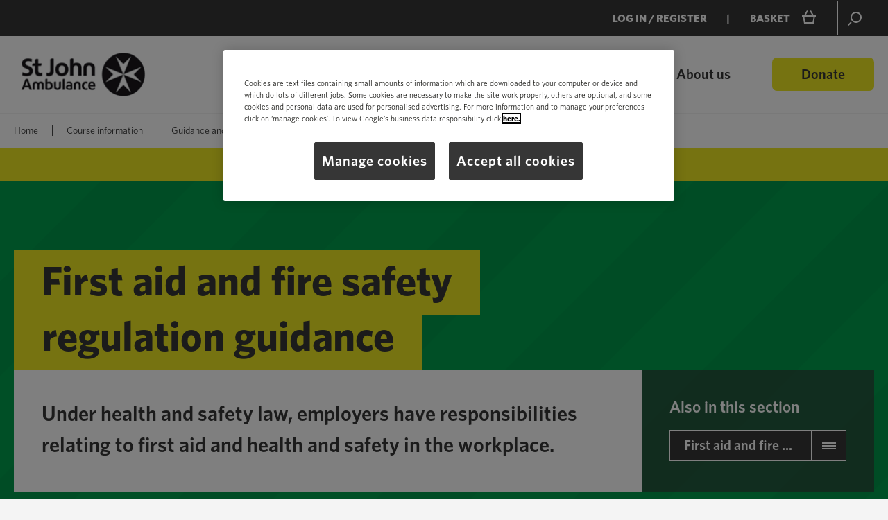

--- FILE ---
content_type: text/html; charset=utf-8
request_url: https://www.sja.org.uk/course-information/guidance-and-help/first-aid-and-fire-safety-regulations/
body_size: 22578
content:



<!DOCTYPE html>
<html lang="en-GB" class="no-js">
<head prefix="og: http://ogp.me/ns#" data-machine="wn0mdwk00026E">
    <meta charset="utf-8" />
    <title>First Aid and Fire Safety Regulations - Guidance | St John Ambulance</title>
    <meta http-equiv="X-UA-Compatible" content="IE=Edge" />
    <meta name="viewport" content="initial-scale=1.0, maximum-scale=1.0, minimum-scale=1.0, user-scalable=no, width=device-width" />
    <link rel="apple-touch-icon" sizes="57x57" href="/apple-touch-icon-57x57.png">
    <link rel="apple-touch-icon" sizes="60x60" href="/apple-touch-icon-60x60.png">
    <link rel="apple-touch-icon" sizes="72x72" href="/apple-touch-icon-72x72.png">
    <link rel="apple-touch-icon" sizes="76x76" href="/apple-touch-icon-76x76.png">
    <link rel="apple-touch-icon" sizes="114x114" href="/apple-touch-icon-114x114.png">
    <link rel="apple-touch-icon" sizes="120x120" href="/apple-touch-icon-120x120.png">
    <link rel="apple-touch-icon" sizes="144x144" href="/apple-touch-icon-144x144.png">
    <link rel="apple-touch-icon" sizes="152x152" href="/apple-touch-icon-152x152.png">
    <link rel="apple-touch-icon" sizes="180x180" href="/apple-touch-icon-180x180.png">
    <link rel="icon" type="image/png" href="/favicon-32x32.png" sizes="32x32">
    <link rel="icon" type="image/png" href="/android-chrome-192x192.png" sizes="192x192">
    <link rel="icon" type="image/png" href="/favicon-16x16.png" sizes="16x16">
    <link rel="manifest" href="/manifest.json">
    <meta name="msapplication-TileColor" content="#1ea5a0">
    <meta name="msapplication-TileImage" content="/mstile-144x144.png">
    <meta name="theme-color" content="#ffffff">

    <link rel="preconnect" href="https://cdn.fonts.net">
    <link rel="stylesheet" type="text/css" href="/Static/dist/fonts/41e39d15-caad-48c5-9d94-fb2b1961dfc1.css">

        <link rel="preload" href="https://cookie-cdn.cookiepro.com/consent/11fa2619-6699-4f81-84a5-e8c4c89d2653/OtAutoBlock.js" as="script">
        <link rel="preload" href="https://cookie-cdn.cookiepro.com/scripttemplates/otSDKStub.js" as="script">
        <!-- OneTrust Cookies Consent Notice start -->
        <script type="text/javascript" src="https://cookie-cdn.cookiepro.com/consent/11fa2619-6699-4f81-84a5-e8c4c89d2653/OtAutoBlock.js"></script>
        <script src="https://cookie-cdn.cookiepro.com/scripttemplates/otSDKStub.js" type="text/javascript" charset="UTF-8" data-domain-script="11fa2619-6699-4f81-84a5-e8c4c89d2653"></script>
        <script type="text/javascript">
            function OptanonWrapper() { }
        </script>
        <!-- OneTrust Cookies Consent Notice end -->

<meta name="robots" content="index, follow" />
    <script src="/bundles/jquery.js?v=235DeCRyc2KKtm5-u-WowaGmWHU3ft44y448NxHpMf41"></script>


    <meta name="keywords" content="" />
    <meta name="description" content="Find guidance from St John Ambulance about first aid and fire safety regulations for the workplace, how to complete a risk assessment and reporting incidents." />
    <meta name="format-detection" content="telephone=no" />

    <!-- Open graph data -->
    <meta property="og:type" content="website" />
    <meta property="og:title" content="First Aid and Fire Safety Regulations - Guidance" />
    <meta property="og:description" content="Find guidance about first aid and health and safety regulations from St John Ambulance. Learn about first aid and fire safety regulations for the workplace, as well as completing a risk assessment and reporting incidents." />
        <meta property="og:url" content="https://www.sja.org.uk/course-information/guidance-and-help/first-aid-and-fire-safety-regulations/" />        <!-- Canonical Link -->
        <link rel="canonical" href="https://www.sja.org.uk/course-information/guidance-and-help/first-aid-and-fire-safety-regulations/" />

    <!-- Twitter card data -->
<meta property="twitter:site" content="@StJohnAmbulance" />    <meta property="twitter:title" content="First Aid and Fire Safety Regulations - Guidance" />
    <meta property="twitter:description" content="Find guidance about first aid and health and safety regulations from St John Ambulance. Learn about first aid and fire safety regulations for the workplace, as well as completing a risk assessment and reporting incidents." />
    <meta property="twitter:card" content="summary_large_image" />


    <script>
    SJA_API_BASE = 'https://www.sja.org.uk';
    REDEYE_ENABLED = true;
    REDEYE_BILLINGADDRESS = 'https://redeye.sja.org.uk/cgi-bin/rr/blank.gif?nourl=billing-address&checkout={1}&email={2}&title={3}&firstname={4}&lastname={5}&job_title={6}&telephone={7}&house_name={8}&address1={9}&town={10}&county={11}&postcode={12}&emailpermit={13}&customer_type={14}';
    REDEYE_LOGON = 'https://redeye.sja.org.uk/cgi-bin/rr/blank.gif?nourl=log-in&custref={1}&email={2}';
    REDEYE_OPPORTUNITYLANDING = 'https://redeye.sja.org.uk/cgi-bin/rr/blank.gif?nourl=opportunity-search&opportunity_cat={1}&opportunity_type={2}&postcode={3}';
    </script>

    

    

    <!--[if (gte IE 9)|(!IE)]><!-->
    <link href="/bundles/css.css?v=TJ3kBX5UMY6zdgpklJMnDimog5isjq7_nr1qgIMvVNY1" rel="stylesheet"/>

    <!--<![endif]-->
    <!--[if lt IE 9]>
        <link rel="stylesheet" href="/Static/dist/css/ie.css" type="text/css" media="all">
    <![endif]-->
    <!-- <link rel="stylesheet" href="~/Static/dist/css/print.css" type="text/css" media="print">-->

    <script>
        // Toggle class indicating that JS is enabled; used for styling purpose.
        document.documentElement.className = document.documentElement.className.replace(/\bno-js\b/, '') + 'js';
    </script>


        <!-- Google Tag Manager -->
        <script>
(function(w,d,s,l,i){w[l]=w[l]||[];w[l].push({'gtm.start':
    new Date().getTime(),event:'gtm.js'});var f=d.getElementsByTagName(s)[0],
    j=d.createElement(s),dl=l!='dataLayer'?'&l='+l:'';j.async=true;j.src=
    'https://www.googletagmanager.com/gtm.js?id='+i+dl;f.parentNode.insertBefore(j,f);
})(window,document,'script','dataLayer','GTM-PMCVSKX');</script>
        <!-- End Google Tag Manager -->

        <!-- Facebook Pixel Code -->
        <script>

                    !function (f, b, e, v, n, t, s) {
                        if (f.fbq) return; n = f.fbq = function () {
                            n.callMethod ?
                                n.callMethod.apply(n, arguments) : n.queue.push(arguments)
                        };
                        if (!f._fbq) f._fbq = n; n.push = n; n.loaded = !0; n.version = '2.0';
                        n.queue = []; t = b.createElement(e); t.async = !0;
                        t.src = v; s = b.getElementsByTagName(e)[0];
                        s.parentNode.insertBefore(t, s)
                    }(window, document, 'script','https://connect.facebook.net/en_US/fbevents.js');

                    fbq('init', '479987996204896');
                    fbq('track', 'PageView');
        </script>
        <noscript>
            <img height="1" width="1" style="display:none"
                 src="https://www.facebook.com/tr?id=479987996204896&ev=PageView&noscript=1" />
        </noscript>
        <!-- End Facebook Pixel Code -->

        <!-- Microsoft Pixel Code -->
        <script>(function (w, d, t, r, u) { var f, n, i; w[u] = w[u] || [], f = function () { var o = { ti: "25039322" }; o.q = w[u], w[u] = new UET(o), w[u].push("pageLoad") }, n = d.createElement(t), n.src = r, n.async = 1, n.onload = n.onreadystatechange = function () { var s = this.readyState; s && s !== "loaded" && s !== "complete" || (f(), n.onload = n.onreadystatechange = null) }, i = d.getElementsByTagName(t)[0], i.parentNode.insertBefore(n, i) })(window, document, "script", "//bat.bing.com/bat.js", "uetq");</script>
        <!-- End Microsoft Pixel Code -->

    <!--[if lt IE 9]>
        <script src="/Static/dist/js/html5.printshiv.min.js"></script>
    <![endif]-->

    
<script type="text/javascript">var appInsights=window.appInsights||function(config){function t(config){i[config]=function(){var t=arguments;i.queue.push(function(){i[config].apply(i,t)})}}var i={config:config},u=document,e=window,o="script",s="AuthenticatedUserContext",h="start",c="stop",l="Track",a=l+"Event",v=l+"Page",r,f;setTimeout(function(){var t=u.createElement(o);t.src=config.url||"https://js.monitor.azure.com/scripts/a/ai.0.js";u.getElementsByTagName(o)[0].parentNode.appendChild(t)});try{i.cookie=u.cookie}catch(y){}for(i.queue=[],r=["Event","Exception","Metric","PageView","Trace","Dependency"];r.length;)t("track"+r.pop());return t("set"+s),t("clear"+s),t(h+a),t(c+a),t(h+v),t(c+v),t("flush"),config.disableExceptionTracking||(r="onerror",t("_"+r),f=e[r],e[r]=function(config,t,u,e,o){var s=f&&f(config,t,u,e,o);return s!==!0&&i["_"+r](config,t,u,e,o),s}),i}({instrumentationKey:"2cbb6ef0-016c-4993-bfe5-00a0a3588935",sdkExtension:"a"});window.appInsights=appInsights;appInsights.queue&&appInsights.queue.length===0&&appInsights.trackPageView();</script></head>

<body class="desktop" style="width: 100%;">

    <!-- Google Tag Manager (noscript) -->
    <noscript><iframe src="https://www.googletagmanager.com/ns.html?id=GTM-PMCVSKX" height="0" width="0" style="display:none;visibility:hidden"></iframe></noscript>
    <!-- End Google Tag Manager (noscript) -->

    <div id="sja-vuejs">

        <!-- progress bar for vue.js -->
        <nprogress-container></nprogress-container>

        

        <!-- javascript disabled warning -->
        <noscript>
            <div class="constrained">
                <p>
                    You currently have JavaScript disabled in your web browser, please enable JavaScript to view our website as intended. <a href="http://www.enable-javascript.com/">Here are the instructions of how to enable JavaScript in your browser</a>.
                </p>
            </div>
        </noscript>

<!-- Header -->
<header class="header clearfix" role="banner">
    <div class="secondaryRegion clearfix">
        <div class="constrained-width">

            <!-- Utility Menu -->
            <nav class="menu menu--utility">
                <h2 class="visuallyhidden">Utility navigation</h2>
                <ul role="menu" aria-label="Utility Menu">

                    <account-item email="" inline-template>
                        <li class="menu__item" v-cloak>
                            <template v-if="!loggedIn">
                                <a id="aLoginModal"
                                   href="#"
                                   class="js-modal-trigger"
                                   data-modal-target="mainLoginDialogue"
                                   role="menuitem">Log in / Register</a>
                            </template>
                            <template v-if="loggedIn">
                                <a id="aAccount" href="#" role="menuitem" v-on:click="seen = !seen">Account: <span v-cloak>${loggedIn}</span></a>
                                <ul class="menu__subtree" v-if="seen">
                                    <li class="menu__item">
                                        <a href="/register/my-account/"
                                           role="menuitem">Your account</a>
                                    </li>
                                    <li class="menu__item">
                                        <a id="aLogOut" href="#" role="menuitem" v-on:click.stop.prevent="logout">
                                            Log out
                                        </a>
                                    </li>
                                </ul>
                            </template>
                        </li>
                    </account-item>

                    <li class="menu__item">
                        <a href="/basket/" role="menuitem">
                            BASKET
                            <basket-header-item inline-template>
                                <span v-if="total > 0" v-cloak>(${total})</span>
                            </basket-header-item>
                        </a>
                    </li>
                </ul>
            </nav>

            <!-- Desktop Search -->
            <div class="search search--desktop">
                <h2 class="visuallyhidden">Search</h2>
                <form action="/search-page/" method="get">
                    <input class="js-search-input" type="text" name="query" id="search" placeholder="Type your search" autocomplete="off" maxlength="60"  tabindex="-1">
                    <input class="js-search-btn" type="submit" >
                </form>
            </div>
        </div>
    </div>

    <div class="primaryRegion clearfix">
        <div class="constrained-width">

            <!-- Website Logo -->
            <div class="logo">
                <a href="/" title="Return to Homepage">
                    <img src="/globalassets/test/global-assets/sja_logo_correct_sized1.png?&w=198&h=70&anchor=middlecenter" alt="" title="St John Ambulance logo" />
                    <span class="visuallyhidden">St John Ambulance Home</span>
                </a>
            </div>

            <!-- Mobile Menu Header -->
            <div class="mobileactions">
                <a href="/donate/" class="sja__cta sja__cta--yellow">Donate</a>
                <a href="#" class="cta sja__cta--grey-dark sja__cta--menu-trigger sja__cta--menu-trigger--expand js-menu-trigger"></a>
            </div>

            <!-- Mobile Search -->
            <div class="search search--mobile">
                <h2 class="visuallyhidden">Search</h2>
                <form action="/search-page/" method="get">
                    <input type="text" name="query" id="mobile-search" placeholder="Type your search" autocomplete="off" maxlength="255">
                    <input type="submit">
                </form>
            </div>

            <!-- Main Menu -->
            <nav class="menu menu--user">
                <h2 class="visuallyhidden">User navigation</h2>
                <ul role="menu" aria-label="User Menu" class="js-accordion accordionblock">
                    <!-- Main navigation links -->
                    <li class="menu__item menu__item--mobile-only">
                        <a href="/" role="menuitem">Home</a>
                    </li>



        <li class="menu__item">
            <a role="menuitem" href="/courses/" data-label="First aid courses" class="megamenu-click">First aid courses</a>
                <span class="accordion__title accordion__title--expand"></span>
                <div class="mobile_megamenu_list accordion__panel accordion__panel--collapsed">
                            <div><a href="/courses/workplace-first-aid/" data-label="First aid courses - Workplace First Aid Courses" class="megamenu-click">Workplace First Aid Courses</a></div>
                            <div><a href="/courses/blended-online-first-aid-courses/" data-label="First aid courses - Blended Online First Aid Courses" class="megamenu-click">Blended Online First Aid Courses</a></div>
                            <div><a href="/courses/workplace-mental-health-first-aid/" data-label="First aid courses - Mental Health Courses" class="megamenu-click">Mental Health Courses</a></div>
                            <div><a href="/course-information/e-learning/" data-label="First aid courses - eLearning Courses" class="megamenu-click">eLearning Courses</a></div>
                </div>
                            <div class="megamenu_content hide-mobile">
                    <div class="megamenu_row">

                                <div class="megamenu_column">
                                        <h3><a href="/courses/workplace-first-aid/" data-label="First aid courses - Workplace First Aid Courses" class="megamenu-click">Workplace First Aid Courses</a></h3>

                                        <a href="/courses/workplace-first-aid/hse-first-aid-at-work/book-faw/" data-label="First aid courses - Workplace First Aid Courses - First Aid at Work" class="megamenu-click">First Aid at Work</a>
                                        <a href="/courses/workplace-first-aid/emergency-first-aid/book-efaw/" data-label="First aid courses - Workplace First Aid Courses - Emergency First Aid at Work" class="megamenu-click">Emergency First Aid at Work</a>
                                        <a href="/courses/workplace-first-aid/first-aid-requalification/book-fawr/" data-label="First aid courses - Workplace First Aid Courses - First Aid at Work Requalification" class="megamenu-click">First Aid at Work Requalification</a>
                                        <a href="/courses/workplace-first-aid/annual-refresher-training/book-arfa/" data-label="First aid courses - Workplace First Aid Courses - First Aid Annual Refresher" class="megamenu-click">First Aid Annual Refresher</a>
                                        <a href="/courses/workplace-first-aid/defibrillator-cpr-training/book-aed/" data-label="First aid courses - Workplace First Aid Courses - Automated External Defibrillation (AED)" class="megamenu-click">Automated External Defibrillation (AED)</a>

                                </div>
                                <div class="megamenu_column">
                                        <h3><a href="/courses/blended-online-first-aid-courses/" data-label="First aid courses - Blended Online First Aid Courses" class="megamenu-click">Blended Online First Aid Courses</a></h3>

                                        <a href="/courses/workplace-first-aid/emergency-first-aid-at-work-blended-online/book-efawbl/" data-label="First aid courses - Blended Online First Aid Courses - Emergency First Aid At Work - Blended Online" class="megamenu-click">Emergency First Aid At Work - Blended Online</a>
                                        <a href="/courses/workplace-first-aid/first-aid-at-work-blended-online/book-ofaw/" data-label="First aid courses - Blended Online First Aid Courses - First Aid At Work - Blended Online" class="megamenu-click">First Aid At Work - Blended Online</a>
                                        <a href="/courses/workplace-first-aid/blended-online-first-aid-at-work-requalification/book-ofawr/" data-label="First aid courses - Blended Online First Aid Courses - First Aid At Work Requalification - Blended Online" class="megamenu-click">First Aid At Work Requalification - Blended Online</a>
                                        <a href="/courses/schools-first-aid/blended-online-paediatric-first-aid/book-opf/" data-label="First aid courses - Blended Online First Aid Courses - Paediatric First Aid - Blended Online" class="megamenu-click">Paediatric First Aid - Blended Online</a>

                                </div>
                                <div class="megamenu_column">
                                        <h3><a href="/courses/workplace-mental-health-first-aid/" data-label="First aid courses - Mental Health Courses" class="megamenu-click">Mental Health Courses</a></h3>

                                        <a href="/courses/workplace-mental-health-first-aid/mental-health-first-aid/book/" data-label="First aid courses - Mental Health Courses - Mental Health First Aid (2 Days)" class="megamenu-click">Mental Health First Aid (2 Days)</a>
                                        <a href="/courses/workplace-mental-health-first-aid/mental-health-advocate/book-mha/" data-label="First aid courses - Mental Health Courses - Mental Health Advocate (1 Day)" class="megamenu-click">Mental Health Advocate (1 Day)</a>
                                        <a href="/courses/workplace-mental-health-first-aid/mental-health-awareness/mental-health-awareness/" data-label="First aid courses - Mental Health Courses - Mental Heath Awareness (1/2 Day)" class="megamenu-click">Mental Heath Awareness (1/2 Day)</a>
                                        <a href="/course-information/mental-health-creating-a-supportive-workplace/" data-label="First aid courses - Mental Health Courses - Mental Health: Creating a Supportive Workplace" class="megamenu-click">Mental Health: Creating a Supportive Workplace</a>
                                        <a href="/courses/workplace-mental-health-first-aid/mental-health-manager-supporting-your-team/mental-health-manager-supporting-your-team/" data-label="First aid courses - Mental Health Courses - Mental Health Manager" class="megamenu-click">Mental Health Manager</a>

                                </div>
                                <div class="megamenu_column">
                                        <h3><a href="/course-information/guidance-and-help/" data-label="First aid courses - Guidance and Help" class="megamenu-click">Guidance and Help</a></h3>

                                        <a href="/course-information/training-venues/" data-label="First aid courses - Guidance and Help - Our Training Venues" class="megamenu-click">Our Training Venues</a>
                                        <a href="/course-information/guidance-and-help/working-out-what-you-need/" data-label="First aid courses - Guidance and Help - Working Out What You Need" class="megamenu-click">Working Out What You Need</a>
                                        <a href="/course-information/guidance-and-help/in-house-on-site-training/" data-label="First aid courses - Guidance and Help - In-house and On-site Training" class="megamenu-click">In-house and On-site Training</a>
                                        <a href="/course-information/guidance-and-help/renewing-certification/" data-label="First aid courses - Guidance and Help - Renewing Your Certificate Tool" class="megamenu-click">Renewing Your Certificate Tool</a>
                                        <a href="/course-information/blog/" data-label="First aid courses - Guidance and Help - St John Ambulance Blog" class="megamenu-click">St John Ambulance Blog</a>
                                        <a href="/national-account-services/" data-label="First aid courses - Guidance and Help - How do I Become a National Account Customer?" class="megamenu-click">How do I Become a National Account Customer?</a>
                                        <a href="/course-information/citb-funded-training-courses/" data-label="First aid courses - Guidance and Help - Get 50% OFF Training Courses" class="megamenu-click">Get 50% OFF Training Courses</a>

                                </div>
                                <div class="megamenu_column">
                                        <h3><a href="/course-information/e-learning/" data-label="First aid courses - eLearning Courses" class="megamenu-click">eLearning Courses</a></h3>

                                        <a href="/course-information/e-learning/online-annual-refresher/" data-label="First aid courses - eLearning Courses - First Aid Annual Refresher" class="megamenu-click">First Aid Annual Refresher</a>
                                        <a href="/course-information/e-learning/iosh-managing-safely/" data-label="First aid courses - eLearning Courses - IOSH Managing Safely" class="megamenu-click">IOSH Managing Safely</a>
                                        <a href="/course-information/e-learning/iosh_working_safely/" data-label="First aid courses - eLearning Courses - IOSH Working Safely" class="megamenu-click">IOSH Working Safely</a>
                                        <a href="/course-information/e-learning/iosh-safety-for-executives-and-directors/" data-label="First aid courses - eLearning Courses - IOSH Safety for Executives" class="megamenu-click">IOSH Safety for Executives</a>
                                        <a href="/course-information/e-learning/nebosh-level-6-international-diploma-for-occupational-health-and-safety-management-professionals/" data-label="First aid courses - eLearning Courses - NEBOSH National Diploma" class="megamenu-click">NEBOSH National Diploma</a>
                                        <a href="/course-information/e-learning/manual-handling/" data-label="First aid courses - eLearning Courses - Manual Handling" class="megamenu-click">Manual Handling</a>

                                </div>
                                <div class="megamenu_column">
                                            <h3>First Responder Courses</h3>

                                        <a href="/courses/workplace-first-aid/specialist-high-risk-training/first-responder-on-scene/" data-label="First aid courses - First Responder Courses - First Responder on Scene (FROS)" class="megamenu-click">First Responder on Scene (FROS)</a>
                                        <a href="/courses/workplace-first-aid/specialist-high-risk-training/first-responder-on-scene-requalification/" data-label="First aid courses - First Responder Courses - First Responder On Scene (FROS) Requalification" class="megamenu-click">First Responder On Scene (FROS) Requalification</a>
                                        <a href="/courses/workplace-first-aid/specialist-high-risk-training/first-response-emergency-care-level-3/" data-label="First aid courses - First Responder Courses - First Response Emergency Care Level 3 (FREC 3)" class="megamenu-click">First Response Emergency Care Level 3 (FREC 3)</a>
                                        <a href="/courses/workplace-first-aid/specialist-high-risk-training/first-response-emergency-care-level-3-requalification/" data-label="First aid courses - First Responder Courses - First Responder Emergency Care (FREC 3) Requalification" class="megamenu-click">First Responder Emergency Care (FREC 3) Requalification</a>

                                </div>
                                <div class="megamenu_column">
                                            <h3>Other Courses</h3>

                                        <a href="/courses/workplace-health-safety/fire-marshal/book-fm/" data-label="First aid courses - Other Courses - Fire Marshal" class="megamenu-click">Fire Marshal</a>
                                        <a href="/courses/workplace-health-safety/" data-label="First aid courses - Other Courses - Health and Safety Courses" class="megamenu-click">Health and Safety Courses</a>
                                        <a href="/courses/schools-first-aid/" data-label="First aid courses - Other Courses - Courses for Schools" class="megamenu-click">Courses for Schools</a>
                                        <a href="/courses/individuals-community-groups/" data-label="First aid courses - Other Courses - Courses for Individuals and Community Groups" class="megamenu-click">Courses for Individuals and Community Groups</a>
                                        <a href="/st-john-ambulance-hss-training/" data-label="First aid courses - Other Courses - HSS Construction Health &amp; Safety Courses" class="megamenu-click">HSS Construction Health &amp; Safety Courses</a>

                                </div>

                    </div>
                </div>
        </li>
        <li class="menu__item">
            <a role="menuitem" href="/get-advice/" data-label="Online advice" class="megamenu-click">Online advice</a>
                <span class="accordion__title accordion__title--expand"></span>
                <div class="mobile_megamenu_list accordion__panel accordion__panel--collapsed">
                            <div><a href="/first-aid-advice/" data-label="Online advice - First aid advice" class="megamenu-click">First aid advice</a></div>
                            <div><a href="/get-advice/free-resources/" data-label="Online advice - Free first aid resources" class="megamenu-click">Free first aid resources</a></div>
                            <div><a href="/get-advice/i-need-to-know/" data-label="Online advice - Need to know" class="megamenu-click">Need to know</a></div>
                </div>
                            <div class="megamenu_content hide-mobile">
                    <div class="megamenu_row">

                                <div class="megamenu_column">
                                        <h3><a href="/first-aid-advice/" data-label="Online advice - First aid advice" class="megamenu-click">First aid advice</a></h3>

                                        <a href="/first-aid-advice/cpr/" data-label="Online advice - First aid advice - CPR" class="megamenu-click">CPR</a>
                                        <a href="/get-advice/basic-life-support/" data-label="Online advice - First aid advice - Basic life support" class="megamenu-click">Basic life support</a>
                                        <a href="/get-advice/paediatric-first-aid/" data-label="Online advice - First aid advice - Paediatric first aid" class="megamenu-click">Paediatric first aid</a>

                                </div>
                                <div class="megamenu_column">
                                        <h3><a href="/get-advice/free-resources/" data-label="Online advice - Free first aid resources" class="megamenu-click">Free first aid resources</a></h3>

                                        <a href="/get-advice/first-aid-lesson-plans/" data-label="Online advice - Free first aid resources - Lesson plans" class="megamenu-click">Lesson plans</a>
                                        <a href="/get-advice/accessible-first-aid-resources/" data-label="Online advice - Free first aid resources - Accessible resources" class="megamenu-click">Accessible resources</a>
                                        <a href="/get-advice/translated-first-aid-resources/" data-label="Online advice - Free first aid resources - Translated resources" class="megamenu-click">Translated resources</a>
                                        <a href="/get-advice/free-first-aid-posters/" data-label="Online advice - Free first aid resources - Posters" class="megamenu-click">Posters</a>

                                </div>
                                <div class="megamenu_column">
                                        <h3><a href="/get-advice/i-need-to-know/" data-label="Online advice - Need to know" class="megamenu-click">Need to know</a></h3>


                                </div>
                                <div class="megamenu_column">
                                        <h3><a href="/get-advice/free-first-aid-app/" data-label="Online advice - Free first aid apps" class="megamenu-click">Free first aid apps</a></h3>


                                </div>

                    </div>
                </div>
        </li>
        <li class="menu__item">
            <a role="menuitem" href="https://shop.sja.org.uk/" data-label="First aid supplies" class="megamenu-click">First aid supplies</a>
                            <div class="megamenu_content hide-mobile">
                    <div class="megamenu_row">

                                <div class="megamenu_column">
                                            <h3>&nbsp;</h3>

                                        <a href="https://shop.sja.org.uk/collections/aed-defibrillators" data-label="First aid supplies - null - Defibrillators" class="megamenu-click">Defibrillators</a>
                                        <a href="https://shop.sja.org.uk/collections/defibrillator-bundles" data-label="First aid supplies - null - Defibrillator Bundles" class="megamenu-click">Defibrillator Bundles</a>
                                        <a href="https://shop.sja.org.uk/collections/defibrillator-accessories" data-label="First aid supplies - null - Defibrillator Accessories" class="megamenu-click">Defibrillator Accessories</a>
                                        <a href="https://shop.sja.org.uk/collections/defibrillator-training-models" data-label="First aid supplies - null - Defibrillator Training Models" class="megamenu-click">Defibrillator Training Models</a>
                                        <a href="https://shop.sja.org.uk/collections/defibrillator-maintenance-plans" data-label="First aid supplies - null - Defibrillator Maintenance Plans" class="megamenu-click">Defibrillator Maintenance Plans</a>
                                        <a href="https://shop.sja.org.uk/pages/st-john-heart-defibrillators" data-label="First aid supplies - null - The Heart Defibrillator" class="megamenu-click">The Heart Defibrillator</a>

                                </div>
                                <div class="megamenu_column">
                                            <h3>&nbsp;</h3>

                                        <a href="https://shop.sja.org.uk/pages/first-aid-supplies" data-label="First aid supplies - null - First Aid Supplies" class="megamenu-click">First Aid Supplies</a>
                                        <a href="https://shop.sja.org.uk/collections/first-aid-kits" data-label="First aid supplies - null - First Aid Kits" class="megamenu-click">First Aid Kits</a>
                                        <a href="https://shop.sja.org.uk/collections/first-aid-consumables" data-label="First aid supplies - null - First Aid Consumables" class="megamenu-click">First Aid Consumables</a>
                                        <a href="https://shop.sja.org.uk/collections/first-aid-kit-bundles" data-label="First aid supplies - null - First Aid Kit Bundles" class="megamenu-click">First Aid Kit Bundles</a>
                                        <a href="https://shop.sja.org.uk/collections/first-aid-kit-accessories" data-label="First aid supplies - null - First Aid Kit Accessories" class="megamenu-click">First Aid Kit Accessories</a>

                                </div>
                                <div class="megamenu_column">
                                            <h3>&nbsp;</h3>

                                        <a href="https://shop.sja.org.uk/collections/moving-and-handling" data-label="First aid supplies - null - Moving &amp; Handling" class="megamenu-click">Moving &amp; Handling</a>
                                        <a href="https://shop.sja.org.uk/collections/evacuation-chairs" data-label="First aid supplies - null - Evacuation Chairs" class="megamenu-click">Evacuation Chairs</a>
                                        <a href="https://shop.sja.org.uk/collections/personal-protective-equipment" data-label="First aid supplies - null - Personal Protective Equipment" class="megamenu-click">Personal Protective Equipment</a>
                                        <a href="https://shop.sja.org.uk/collections/cpr-manikins" data-label="First aid supplies - null - Training Manikins &amp; Equipment" class="megamenu-click">Training Manikins &amp; Equipment</a>
                                        <a href="https://shop.sja.org.uk/collections/health-and-safety" data-label="First aid supplies - null - Health &amp; Safety Equipment" class="megamenu-click">Health &amp; Safety Equipment</a>

                                </div>
                                <div class="megamenu_column">
                                        <h3><a href="https://shop.sja.org.uk/pages/buying-guides" data-label="First aid supplies - Working out what you need" class="megamenu-click">Working out what you need</a></h3>

                                        <a href="https://shop.sja.org.uk/pages/defibrillator-guide-for-first-time-buyers" data-label="First aid supplies - Working out what you need - Defibrillator buying guide" class="megamenu-click">Defibrillator buying guide</a>
                                        <a href="https://shop.sja.org.uk/pages/what-to-put-in-a-first-aid-kit" data-label="First aid supplies - Working out what you need - What to put in a first aid kit" class="megamenu-click">What to put in a first aid kit</a>
                                        <a href="https://shop.sja.org.uk/pages/workplace-first-aid-rooms-or-areas" data-label="First aid supplies - Working out what you need - Workplace First Aid Rooms" class="megamenu-click">Workplace First Aid Rooms</a>
                                        <a href="https://shop.sja.org.uk/pages/the-circuit" data-label="First aid supplies - Working out what you need - The Circuit - National Defibrillator Network" class="megamenu-click">The Circuit - National Defibrillator Network</a>
                                        <a href="/national-account-services/" data-label="First aid supplies - Working out what you need - How do I become a National Account Customer?" class="megamenu-click">How do I become a National Account Customer?</a>

                                </div>

                    </div>
                </div>
        </li>
        <li class="menu__item">
            <a role="menuitem" href="/get-involved/" data-label="Get involved" class="megamenu-click">Get involved</a>
                <span class="accordion__title accordion__title--expand"></span>
                <div class="mobile_megamenu_list accordion__panel accordion__panel--collapsed">
                            <div><a href="/get-involved/volunteer-opportunities/" data-label="Get involved - Volunteering" class="megamenu-click">Volunteering</a></div>
                            <div><a href="/get-involved/young-people/" data-label="Get involved - Youth programmes" class="megamenu-click">Youth programmes</a></div>
                            <div><a href="/get-involved/fundraising/" data-label="Get involved - Fundraise" class="megamenu-click">Fundraise</a></div>
                            <div><a href="/get-involved/ways-to-donate/" data-label="Get involved - Ways to give" class="megamenu-click">Ways to give</a></div>
                            <div><a href="/careers-at-sja/" data-label="Get involved - Jobs" class="megamenu-click">Jobs</a></div>
                </div>
                            <div class="megamenu_content hide-mobile">
                    <div class="megamenu_row">

                                <div class="megamenu_column">
                                        <h3><a href="/get-involved/volunteer-opportunities/" data-label="Get involved - Volunteering" class="megamenu-click">Volunteering</a></h3>

                                        <a href="/get-involved/volunteer-opportunities/volunteer-opportunity-search/" data-label="Get involved - Volunteering - Volunteer opportunities" class="megamenu-click">Volunteer opportunities</a>

                                </div>
                                <div class="megamenu_column">
                                        <h3><a href="/get-involved/young-people/" data-label="Get involved - Youth programmes" class="megamenu-click">Youth programmes</a></h3>

                                        <a href="/get-involved/young-people/badgers/" data-label="Get involved - Youth programmes - Badgers (5-10)" class="megamenu-click">Badgers (5-10)</a>
                                        <a href="/get-involved/young-people/cadets/" data-label="Get involved - Youth programmes - Cadets (11-17)" class="megamenu-click">Cadets (11-17)</a>
                                        <a href="/get-involved/young-people/young-responders/" data-label="Get involved - Youth programmes - Young Responders" class="megamenu-click">Young Responders</a>
                                        <a href="/get-involved/student-volunteering/" data-label="Get involved - Youth programmes - Student Volunteering" class="megamenu-click">Student Volunteering</a>
                                        <a href="/duke-of-edinburghs-award/" data-label="Get involved - Youth programmes - Duke of Edinburgh&#39;s Award" class="megamenu-click">Duke of Edinburgh&#39;s Award</a>

                                </div>
                                <div class="megamenu_column">
                                        <h3><a href="/get-involved/fundraising/" data-label="Get involved - Fundraise" class="megamenu-click">Fundraise</a></h3>

                                        <a href="/get-involved/fundraising-events/" data-label="Get involved - Fundraise - Fundraising events" class="megamenu-click">Fundraising events</a>
                                        <a href="/get-involved/organise-your-own-fundraiser/" data-label="Get involved - Fundraise - Organise your own fundraiser" class="megamenu-click">Organise your own fundraiser</a>
                                        <a href="/get-involved/face-to-face-fundraising/" data-label="Get involved - Fundraise - Face-to-face fundraising" class="megamenu-click">Face-to-face fundraising</a>
                                        <a href="/get-involved/trusts-foundations-and-statutory-funders/" data-label="Get involved - Fundraise - Trusts, foundations, and statutory funders" class="megamenu-click">Trusts, foundations, and statutory funders</a>

                                </div>
                                <div class="megamenu_column">
                                        <h3><a href="/get-involved/ways-to-donate/" data-label="Get involved - Ways to give" class="megamenu-click">Ways to give</a></h3>

                                        <a href="/donate/" data-label="Get involved - Ways to give - Online donations" class="megamenu-click">Online donations</a>
                                        <a href="/get-involved/legacy-giving/" data-label="Get involved - Ways to give - Legacy giving" class="megamenu-click">Legacy giving</a>
                                        <a href="/get-involved/donate-in-memory/" data-label="Get involved - Ways to give - Give in memory" class="megamenu-click">Give in memory</a>
                                        <a href="/get-involved/philanthropy/" data-label="Get involved - Ways to give - Philanthropy" class="megamenu-click">Philanthropy</a>
                                        <a href="/get-involved/offline-donations/" data-label="Get involved - Ways to give - Offline donations" class="megamenu-click">Offline donations</a>
                                        <a href="/get-involved/partner-with-us/" data-label="Get involved - Ways to give - Partner with us" class="megamenu-click">Partner with us</a>
                                        <a href="https://sja.weeklylottery.org.uk/" data-label="Get involved - Ways to give - Lottery" class="megamenu-click">Lottery</a>

                                </div>

                    </div>
                </div>
        </li>

                </ul>
            </nav>

            <div class="menu_wrap">
                <!-- Promoted Link -->
                <nav class="menu menu--business">
                    <h2 class="visuallyhidden">Business navigation</h2>
                    <ul role="menu" aria-label="Business Menu">



        <li class="menu__item">
            <a role="menuitem" href="/about-us/" data-label="About us" class="megamenu-click">About us</a>
                <span class="accordion__title accordion__title--expand"></span>
                <div class="mobile_megamenu_list accordion__panel accordion__panel--collapsed">
                            <div><a href="/what-we-do/" data-label="About us - What we do" class="megamenu-click">What we do</a></div>
                            <div><a href="/first-aid-awareness-sessions/" data-label="About us - Free first aid awareness" class="megamenu-click">Free first aid awareness</a></div>
                            <div><a href="/event-medical-cover/" data-label="About us - Event medical cover" class="megamenu-click">Event medical cover</a></div>
                            <div><a href="/about-us/impact-report/" data-label="About us - Annual Report and Accounts" class="megamenu-click">Annual Report and Accounts</a></div>
                </div>
                            <div class="megamenu_content hide-mobile">
                    <div class="megamenu_row">

                                <div class="megamenu_column">
                                            <h3>In the community</h3>

                                        <a href="/real-life-stories/" data-label="About us - In the community - Real life stories" class="megamenu-click">Real life stories</a>
                                        <a href="/real-life-stories/share-your-story/" data-label="About us - In the community - Share your story" class="megamenu-click">Share your story</a>

                                </div>
                                <div class="megamenu_column">
                                            <h3>Our services</h3>

                                        <a href="/first-aid-awareness-sessions/" data-label="About us - Our services - Free first aid awareness" class="megamenu-click">Free first aid awareness</a>
                                        <a href="/event-medical-cover/" data-label="About us - Our services - Event medical cover" class="megamenu-click">Event medical cover</a>
                                        <a href="/what-we-do/ambulance-operations/" data-label="About us - Our services - Ambulance operations" class="megamenu-click">Ambulance operations</a>

                                </div>
                                <div class="megamenu_column">
                                            <h3>Our people</h3>

                                        <a href="/about-us/governance-and-leadership/" data-label="About us - Our people - Our leadership team" class="megamenu-click">Our leadership team</a>
                                        <a href="/about-us/our-clinical-team/" data-label="About us - Our people - Our clinical team" class="megamenu-click">Our clinical team</a>
                                        <a href="/celebrity-ambassadors/" data-label="About us - Our people - Our celebrity ambassadors" class="megamenu-click">Our celebrity ambassadors</a>
                                        <a href="/careers-at-sja/" data-label="About us - Our people - Our jobs" class="megamenu-click">Our jobs</a>

                                </div>
                                <div class="megamenu_column">
                                        <h3><a href="/what-we-do/" data-label="About us - What we do" class="megamenu-click">What we do</a></h3>

                                        <a href="/about-us/annual-reports/" data-label="About us - What we do - Annual Report" class="megamenu-click">Annual Report</a>
                                        <a href="/about-us/impact-report/" data-label="About us - What we do - Impact report" class="megamenu-click">Impact report</a>
                                        <a href="/where-your-money-goes/" data-label="About us - What we do - Where your money goes" class="megamenu-click">Where your money goes</a>

                                </div>

                    </div>
                </div>
        </li>

                    </ul>
                </nav>

                <!-- Donate Link -->
                <nav class="menu menu--donate">
                    <h2 class="visuallyhidden">Donate navigation</h2>
                    <ul role="menu" aria-label="Donate Menu">
                        <li class="menu__item">
                            <a href="/donate/" role="menuitem">Donate</a>
                        </li>
                    </ul>
                </nav>
            </div>
        </div>
    </div>
</header>
        <!-- testing -->
        

<main><div class="block breadcrumbblock block__layout span-12"><!-- Breadcrumb Block -->
  <div class="constrained-width">
    <div class="breadcrumb">
      <ul class="breadcrumb__listing">
          <li class="breadcrumb__item"><a href="/" title="Home">Home</a></li>
          <li class="breadcrumb__item"><a href="/link/5f1f2f780a1a46c1a8bb64d2587e5fa2.aspx" title="Course information">Course information</a></li>
          <li class="breadcrumb__item"><a href="/course-information/guidance-and-help/" title="Guidance and Help">Guidance and Help</a></li>
        <li class="breadcrumb__item">First aid and fire safety regulations</li>
      </ul>
    </div>
  </div>
</div><div class="block alertbannerblock alertblock--yellowpattern  block__layout span-12"><a id="sitewide-alert-[not-to-delete]"></a>


<!-- AlertBanner Block -->
<div class="richtext__body sja__rich-text" >
    <div class="container" style="text-align: center; color: #000000; font-size: 18px; line-height: 1.5;"><a title="First Aid Supplies | First Aid Kits | St John Ambulance" href="https://shop.sja.org.uk/?utm_source=optimizely&amp;utm_medium=sitewide_banner&amp;utm_campaign=launch" target="_blank" rel="noopener">Visit our new first aid supplies shop</a></div>
</div>

</div><div class="block adviceheroblock block--greenpattern rowblock block__hero block__layout span-12"><a id="first-aid_hero"></a>

<!-- Advice Hero Block -->
<section class="adviceheroblock hero js-hero">

  <svg class="blur-svg" xmlns="http://www.w3.org/2000/svg" version="1.1">
    <defs>
      <filter id="blur">
        <feGaussianBlur stdDeviation="3"></feGaussianBlur>
      </filter>
    </defs>
  </svg>

  <div class="constrained-width">
    <div class="rowblock__content">
      <aside class="heropanel heropanel__first block block__content span-12">
        <h1 class="heropanel__title block__title--xlarge">
          <span class="highlight" >First aid and fire safety regulation guidance</span>
        </h1>
        <div class="heropanel__content" data-picture="heroimage__first">
          <div class="heropanel__contentInner">
            <div class="rowblock__content">
              <div class="heropanel__bodytext block block__content span-9">
                <p >
                  Under health and safety law, employers have responsibilities relating to first aid and health and safety in the workplace.
                </p>


              </div>
              <div class="heropanel__component heropanel__component--last block block__content span-3">

                  <h3 class="sja__clr-text--white" >Also in this section</h3>

                <div class="advicehero__dropdown">
                  <div class="advicehero__trigger"><a href="#" class="sja__cta--black sja__icon--burger--white--after">First aid and fire safety regulation guidance</a></div>

                    <div class="advicehero__target" style="display: none;">
                      <ul>
                          <li><a href="/course-information/guidance-and-help/associate-membership-insurance/" class="sja__link--no-underline--white">Associate membership insurance</a></li>
                          <li><a href="/course-information/guidance-and-help/checking-and-replacing-certificates/" class="sja__link--no-underline--white">Checking and replacing certificates</a></li>
                          <li><a href="/course-information/guidance-and-help/the-corporate-manslaughter-act/" class="sja__link--no-underline--white">The Corporate Manslaughter Act</a></li>
                          <li><a href="/national-account-services/" class="sja__link--no-underline--white">National account services</a></li>
                          <li><a href="/course-information/guidance-and-help/in-house-on-site-training/" class="sja__link--no-underline--white">In-house and on-site training</a></li>
                          <li><a href="/course-information/guidance-and-help/working-out-what-you-need/" class="sja__link--no-underline--white">Working out what you need</a></li>
                          <li><a href="/course-information/guidance-and-help/reporting-incidents-and-record-keeping/" class="sja__link--no-underline--white">Reporting incidents and record keeping</a></li>
                      </ul>
                    </div>

                </div>
              </div>
            </div>
          </div>
        </div>
      </aside>
    </div>
  </div>

</section></div><div class="block rowblockwithsidebar block--grey  block__layout span-12"><a id="first-aid_row_sidebar"></a>

<!-- Row Block with Sidebar -->
<div class="constrained-width">
  <div class="rowblock__content">
    <div class="rowblock__row"><div class="block richtextblock block__content span-9 block--merge block--white"><a id="first-aid-responsibilities_richtext"></a>

<!-- Rich Text Block -->
<article class="richtext">
  <div class="richtext__body sja__rich-text" >
    <h2><strong>Responsibilities of employers include:</strong></h2>
<ul>
<li>appointing a competent person to help you meet your health and safety duties</li>
<li>writing a health and safety policy (if you have fewer than five employees, this doesn’t need to be written down)</li>
<li>consulting your employees on health and safety</li>
<li>providing training for your employees on how to work safely</li>
<li>displaying the health and safety law poster, or provide each employee with the health and safety pocket card</li>
<li>completing a risk assessment</li>
<li>providing adequate and appropriate first aid provision</li>
<li>ensuring that in the event of fire, there is a sufficient number of competent persons to implement emergency procedures</li>
<li>reporting any incidents of specified injuries, diseases and dangerous occurrences, and keep appropriate records of any incidents.</li>
</ul>
<p>&nbsp;</p>
<p>Under the Health and Safety at Work Act 1974 etc., the employer is ultimately responsible for the health and safety of employees. Where the workplace is a school, the employer could be the Local Authority, the governing body, or the owner or trustees, depending on the type of school.</p>
<p>Employers are not legally obliged to provide first aid for anyone other than their own employees, but schools also have legal responsibilities for those in their care. Schools should consider carefully the likely risks to pupils and visitors, making allowances for them when drawing up policies and completing risk assessments.</p>
  </div>
</article></div><div class="block richtextblock block__content span-9 block--merge block--white"><a id="first-aid_regulations"></a>

<!-- Rich Text Block -->
<article class="richtext">
  <div class="richtext__body sja__rich-text" >
    <h2>First aid regulations</h2>
<p>First aid in the workplace is covered by The Health and Safety (First Aid) Regulations 1981 and guidance documents L74 and GEIE3. Under these regulations, employers have an obligation to make adequate and appropriate first aid provision for their workforce.</p>
<p>&nbsp;</p>
<h2>Fire safety regulations</h2>
<p>The Regulatory Reform (Fire Safety) Order 2005 is the sole piece of legislation for fire safety issues. The focus of the order is fire prevention. The local fire and rescue authority, the Health and Safety Executive, or other relevant local authority remains the enforcing authority.</p>
<p>Under the order, the ‘responsible person’ for the premises must carry out a fire risk assessment and nominate a sufficient number of competent persons (fire marshals) to assist in implementing the emergency procedures identified in the fire risk assessment.</p>
  </div>
</article></div><div class="block richtextblock block__content span-9 block--merge block--white"><a id="first-aid-safety_action_richtext"></a>

<!-- Rich Text Block -->
<article class="richtext">
  <div class="richtext__body sja__rich-text" >
    <h2>Completing a risk assessment</h2>
<p>The first aid and fire marshal cover you need will depend on the type of workplace and level of risk.</p>
<p>You are required by law to complete a risk assessment.</p>
<p><a href="/course-information/guidance-and-help/completing-a-risk-assessment/">Help completing a risk assessment</a></p>
<p>&nbsp;</p>
<h2>Reporting incidents</h2>
<p>Reporting of Injuries, Diseases and Dangerous Occurrences Regulations 2013 (RIDDOR) puts duties on employers, the self-employed and people in control of work premises (the Responsible Person) to report certain serious workplace accidents, occupational diseases and specified dangerous occurrences (near misses).</p>
<p><a href="/course-information/guidance-and-help/reporting-incidents-and-record-keeping/">More information on incident reporting</a></p>
<p>&nbsp;</p>
<h2>Choosing the right first aid training provider</h2>
<p>In England, Wales, and Scotland, there is no legal requirement for the Health and Safety Executive to approve training providers, meaning employers have greater flexibility to choose first aid training based on their individual business needs. In Northern Ireland, you still need to ensure you use a Health and Safety Executive Northern Ireland-approved training provider for your workplace first aid courses.</p>
<p>Employers should undertake due diligence of a training provider to ensure they are competent in first aid and have the necessary quality assurance processes in place.</p>
<p>St John Ambulance is the UK’s leading first aid organisation. We teach more people from more businesses and organisations than any other provider. <strong>Our workplace first aid training will always meet the standards set by the Health and Safety Executive.</strong></p>
<p>&nbsp;</p>
<h2>You could be liable</h2>
<p>The Corporate Manslaughter and Corporate Homicide Act (2007) means companies can be found guilty of corporate manslaughter because of serious management failures resulting in a gross breach of a duty of care.</p>
<p><a href="/course-information/guidance-and-help/the-corporate-manslaughter-act/">Find out more about the Corporate Manslaughter Act</a></p>
  </div>
</article></div></div>
  </div>

    <div class="rowblock__sidebar">
      <div class="rowblock__row"><div class="block quickshareblock block__content span-3 block--merge block--white"><a id="first-aid_social"></a>

<!-- Quick Share Block -->
<article class="quickshare">
  <div class="quickshare__body">
    <h3 class="quickshare__title" >Share</h3>
    <ul class="quickshare__content">
        <li>
          <a href="https://www.facebook.com/sharer/sharer.php?u=https%3a%2f%2fwww.sja.org.uk%2fcourse-information%2fguidance-and-help%2ffirst-aid-and-fire-safety-regulations%2f" target="_blank" rel="noopener noreferrer" class="quickshare__link" title="Facebook">
            <span class="quickshare__label">Facebook</span>
            <span class="quickshare__icon"><img src="/globalassets/social-assets/facebook_dark_icon.png" alt="Facebook Share Icon"></span>
          </a>
        </li>
        <li>
          <a href="https://twitter.com/intent/tweet/?text=Find+guidance+about+first+aid+and+health+and+safety+regulations+from+St+John+Ambulance.+Learn+about+first+aid+and+fire+safety+regulations+for+the+workplace%2c+as+well+as+completing+a+risk+assessment+and+reporting+incidents.&amp;url=https%3a%2f%2fwww.sja.org.uk%2fcourse-information%2fguidance-and-help%2ffirst-aid-and-fire-safety-regulations%2f" target="_blank" rel="noopener noreferrer" class="quickshare__link" title="Twitter">
            <span class="quickshare__label">Twitter</span>
            <span class="quickshare__icon"><img src="/contentassets/86b738a2b4234f878b260909be7ff149/twitter-2023-logo.png" alt="twitter-2023-logo"></span>
          </a>
        </li>

        <li>
          <a href="mailto:?subject=First aid and fire safety regulation guidance&amp;body=Under health and safety law, employers have responsibilities relating to first aid and health and safety in the workplace. https://www.sja.org.uk/course-information/guidance-and-help/first-aid-and-fire-safety-regulations/" class="quickshare__link" title="Share by Email">
            <span class="quickshare__label"></span>
            <span class="quickshare__icon"><img src="/globalassets/social-assets/email_dark_icon.png" alt="Email Share Icon"></span>
          </a>
        </li>
    </ul>
  </div>
</article></div></div>
    </div>

</div></div><div class="block ctablock block--greenpattern  block__layout span-12"><a id="first-aid_cta"></a>

<!-- CTA Block -->
<div class="constrained-width">

  <h2 class="ctablock__title" >
Stay on top of regulation changes  </h2>

  <div class="ctablock__summary">
    <p >Get the latest workplace training development news in your email inbox each month. </p>
  </div>

    <div class="ctablock__link block block__content">
      <a class="ctablock__link" href="https://email.sja.org.uk/sjalz/WebCapture.aspx?pID=5675&amp;t=0" >Sign up for our newsletter</a>
    </div>
</div></div></main>


<!-- Add To Basket Model -->
<basket-add-item-modal inline-template>
    <div class="modal" data-modal-name="add-to-basket-dialogue" v-if="modalData">
        <section class="addToBasketDialogue dialogue dialogue--headline">

            <div class="dialogue__inner">

                <header class="dialogue__header">

                    <a href="#" class="sja__link sja__link--close js-dialogue-close">Close</a>

                    <h3 class="block__title--large">Item added to basket</h3>

                    <div v-if="modalData.success" class="message status">
                        <p><span v-cloak>${modalData.success}</span></p>
                    </div>
                    <div v-else-if="modalData.error" class="message notice">
                        <p><span v-cloak>${modalData.error}</span></p>
                    </div>

                    <div v-if="modalData.isSimiler" class="message notice">
                        <p>
                            <strong v-cloak>Similar items below are AVAILABLE NOW as the item added to your basket is currently out of stock</strong>
                        </p>
                    </div>
                    <div v-else-if="modalData.additionalMessage" class="message notice">
                        <p>
                            <strong v-cloak>${modalData.additionalMessage}</strong>
                        </p>
                    </div>
                </header>
                <div class="dialogue__body">
                    <p>
                        <a href="#" v-on:click.stop.prevent="closeModal"
                           class="sja__link sja__link--underline">Close this window</a>
                        <template v-if="!isBasket">
                            <span class="or">or</span>
                            <a href="/basket/"
                               class="sja__cta sja__cta--grey-dark">Go to basket</a>
                        </template>
                    </p>
                </div>

                <div class="dialogue__footer" v-if="(hasRelatedItems || hasRelatedCrossSellContent)">

                    <template v-if="hasRelatedItems">

                        <h3 v-if="modalData.isSimiler" class="block__title--regular ">These items are available now</h3>
                        <h3 v-else class="block__title--regular ">You might also be interested in</h3>

                        <div class="dialogue__productlisting">
                            <div class="block block__content productthumbnailmodalblock span-3"
                                 v-for="product in modalData.relatedItems">
                                <article class="productthumbnailmodal">
                                    <div class="productthumbnailmodal__header">
                                        <div class="productthumbnailmodal__pic">
                                            <a :href="product.url"
                                               class="sja__link sja__link--transparent product-detail-click" :data-pid="product.itemCode">
                                                <picture>
                                                    <img :src="product.imageUrl"
                                                         :alt="product.title">
                                                </picture>
                                            </a>
                                        </div>
                                    </div>

                                    <div class="productthumbnailmodal__body">
                                        <a :href="product.url"
                                           class="sja__link sja__link--transparent product-detail-click" :data-pid="product.itemCode">
                                            <h3 class="block__title--regular ">
                                                <span v-cloak>${product.title}</span>
                                            </h3>
                                        </a>
                                    </div>
                                </article>
                            </div>
                        </div>
                    </template>

                    <div v-if="hasRelatedCrossSellContent" v-html="modalData.relatedCrossSellContent"></div>
                </div>
            </div>
        </section>
    </div>
</basket-add-item-modal>

        

        

            <img style="display: none" data-src="https://redeye.sja.org.uk/cgi-bin/rr/blank.gif?nourl=www.sja.org.uk%2fcourse-information%2fguidance-and-help%2ffirst-aid-and-fire-safety-regulations%2f" class="optanon-category-C0004">

        

<!-- Footer -->
<footer class="footer" role="footer">
    <div class="footer-inner">
        <div class="constrained-width">
            <div class="footer-top">
                <nav class="menu menu--footer">
                    <h2 class="visuallyhidden">Footer navigation</h2>
                    <ul role="menu" aria-label="Footer menu">
                                <li class="menu__item">
                                    <a href="/privacy-policy/" role="menuitem">Privacy and Cookies</a>
                                </li>
                                <li class="menu__item">
                                    <a href="/tcs/" role="menuitem">T&amp;Cs</a>
                                </li>
                                <li class="menu__item">
                                    <a href="/policies/" role="menuitem">Policies</a>
                                </li>
                                <li class="menu__item">
                                    <a href="/sitemap/" role="menuitem">Sitemap</a>
                                </li>
                                <li class="menu__item">
                                    <a href="/careers-at-sja/" role="menuitem">Jobs</a>
                                </li>
                                <li class="menu__item">
                                    <a href="/press-centre/" role="menuitem">Press Centre</a>
                                </li>
                                <li class="menu__item">
                                    <a href="/contact-us/" role="menuitem">Contact Us</a>
                                </li>
                                <li class="menu__item">
                                    <a href="/modern-slavery-statement/" role="menuitem">Modern Slavery Act</a>
                                </li>
                                <li class="menu__item">
                                    <a href="/legal-and-site-information/" role="menuitem">Legal and site information</a>
                                </li>
                                <li class="menu__item">
                                    <a href="/gift-aid/" role="menuitem">Gift Aid</a>
                                </li>
                        <li class="menu__item">
                            <a href="https://stjohn.sharepoint.com/sites/connect" role="menuitem" target="_blank">SJA Connect</a>
                        </li>
                    </ul>
                </nav>

                <nav class="menu menu--social">
                    <h2 class="visuallyhidden">Social navigation</h2>

                    <ul role="menu" aria-label="Social Navigation Menu">
                            <li class="menu__item">
                                <a href="https://www.facebook.com/SJA" role="menuitem" target="_blank">
                                    <i class="sja__icon icon_facebook"></i>
                                </a>
                            </li>
                            <li class="menu__item">
                                <a href="https://twitter.com/stjohnambulance" role="menuitem" target="_blank">
                                    <i class="sja__icon icon_twitter"></i>
                                </a>
                            </li>
                            <li class="menu__item">
                                <a href="https://www.instagram.com/stjohn_ambulance/" role="menuitem" target="_blank">
                                    <i class="sja__icon icon_instagram"></i>
                                </a>
                            </li>
                    </ul>
                    <ul role="menu" aria-label="Social Navigation Menu">
                                <li class="menu__item">
                                    <a href="https://www.linkedin.com/company/st-john-ambulance" role="menuitem" target="_blank">
                                        <i class="sja__icon icon_linkedin"></i>
                                    </a>
                                </li>
                                <li class="menu__item">
                                    <a href="https://www.youtube.com/user/stjohnambulance" role="menuitem" target="_blank">
                                        <i class="sja__icon icon_youtube"></i>
                                    </a>
                                </li>
                    </ul>
                </nav>
            </div>

            <div class="footer-bottom">
                <div class="footer-bottom--legal">
                        <p>&#169; 2025 St John Ambulance. Registered charity no. 1077265/1. A company registered in England no. 3866129</p>
                </div>
                <div class="footer-bottom--badge">
                    <a href="https://www.fundraisingregulator.org.uk/validate?registrant=ST+JOHN+AMBULANCE%2C+ENGLAND" class="fr-digital-badge" style="height: auto; width: 150px; text-decoration: none;" target="_blank" >
                        <img src="https://www.fundraisingregulator.org.uk/fr-badge/3701ded4-32c2-482e-bdb8-77eda9147db7/en/white" width="100%" alt="Fundraising Regulator badge with validation link" loading="lazy">
                    </a>
                </div>
            </div>
        </div>
    </div>
</footer>

        <!-- Main Login Modal -->
<main-login-dialogue inline-template>

    <div class="modal" data-modal-name="mainLoginDialogue">
        <section data-modaltype="mainLoginDialogue"
                 class="mainLoginDialogue dialogue dialogue--headline">
            <div class="dialogue__inner">
                <a href="#" class="sja__link sja__link--close js-dialogue-close">Close</a>
                <div class="dialogue__body">
                    <div class="dialogue__bodyLogin">
                        <h3 class="block__title--large">Log into your account</h3>
                        <login-dialogue-form inline-template>

                            <div class="dialogue__body" :class="{ dialogue__body_Max: success }" style="flex-wrap: wrap">

                                <a href="#" v-if="success" class="sja__link sja__link--close js-dialogue-close-success js-dialogue-close ">Close</a>

                                <div id="divLoginErrorMessage" class="message alert" v-if="error">
                                    <span v-cloak>There is an error with your details. Either your email address or password is not recognised.</span>
                                </div>

                                <div id="divLoginSuccessMessage" class="message status" v-if="success">

                                    <p>Hi <span v-cloak>${ email }</span>, you successfully signed in!</p>
                                    <count-down ref="countdown" :time="5" v-on:on-progress="countDownProgress" v-on:on-finish="closeModal">
                                        <p>Closing in ${ countDownSeconds } seconds.</p>
                                    </count-down>
                                    <p v-if="loginType=='checkout'">
                                        You can now
                                        <a href="/basket/">proceed to the checkout</a>.
                                    </p>
                                </div>

                                <template v-if="!loginSuccess">
                                    <form v-on:submit.prevent="login">
                                        <div class="sja__form__element sja__form__text">
                                            <label for="email">Username</label>
                                            <input type="text"
                                                   id="txtLoginEmail"
                                                   name="email"
                                                   v-model="email"
                                                   v-validate="'required|email'"
                                                   :class="{ error: errors.has('email') }"
                                                   placeholder="Username" />
                                            <span v-show="errors.has('email')" class="error"><span v-cloak>${ errors.first("email") }</span></span>
                                        </div>

                                        <div class="sja__form__element sja__form__password">
                                            <label for="password">Password</label>
                                            <div class="tooltip">
                                                <img src="https://www.sja.org.uk/Static/dist/images/sja-assets/web-icons/info-icon.svg" alt="">
                                                <div class="tooltiptext">

                                                    Password requirements:<br />
                                                    <ul>
                                                        <li>Minimum 12 characters</li>
                                                        <li>Minimum 1 number</li>
                                                        <li>Minimum 1 uppercase or special character</li>
                                                    </ul>
                                                </div>
                                            </div>
                                            <input type="password"
                                                   id="txtLoginPassword"
                                                   name="password"
                                                   v-validate="'required'"
                                                   v-model="password"
                                                   placeholder="Password"
                                                   :class="{ error: errors.has('password') }" />
                                            <span v-show="errors.has('password')" class="error"><span v-cloak>${ errors.first("password") }</span></span>
                                        </div>

                                        <button type="submit"
                                                id="btnLoginSubmit"
                                                class="sja__button sja__btn--grey-dark">
                                            Log in
                                        </button>

                                        <a href="#"
                                           id="aForgottenPasswordModal"
                                           data-modal-target="forgottenPasswordDialogue"
                                           class="
              sja__link
              sja__link--underline
              sja__clr-text--grey-dark
              sja__clr-text--padding
              js-modal-trigger
            ">Forgotten password?</a>
        </form>
    </template>
</div>
</login-dialogue-form>
</div>

<div v-if="!loginSuccess" class="
              dialogue__bodyControls
              sja__clr-bg--green-light sja__clr-text--white
            ">
    <a href="#" class="sja__link sja__link--close js-dialogue-close">Close</a>

    <main-login-dialogue-footer inline-template>

        <div class="dialogue__bodyControls_contents" v-if="!loginSuccess">
            <h3 class="block__title--large sja__clr-text--white sja__type-sizes--small">
                Don&#39;t have an account?
            </h3>
            <br />

            <div class="dialogue__bodyControls_contents_buttons">

                <a href="/register/" class="sja__cta sja__btn--transparent sja__clr-text--white">Register here</a>
                <br />
            </div>
            <div class="dialogue__bodyControls_contents_message">
                <p>
                    <span class="sja__clr-text--white" >
                        <p><strong>Are you a National or Key Account customer?</strong> Log in at our <a href="https://myportal.sja.org.uk/User/LogOn.aspx?ReturnUrl=/"><span style="text-decoration: underline;">major accounts portal.</span></a></p>
                    </span>
                </p>
            </div>
        </div>
    </main-login-dialogue-footer>
</div>
</div>
</div>
</section>
</div>
</main-login-dialogue>
        <!-- Forgotten Password Modal -->
<forgotten-password-dialogue inline-template>
  <div class="modal" data-modal-name="forgottenPasswordDialogue">
    <section data-modaltype="forgottenPasswordDialogue" class="forgottenPasswordDialogue dialogue dialogue--headline">

      <div class="dialogue__inner">

        <header class="dialogue__header">

          <a href="#" class="sja__link sja__link--close js-dialogue-close">Close</a>

          <h3 class="block__title--large ">Forgot your password?</h3>

        </header>

        <div class="dialogue__body" v-if="success">
          <div class="message status">
            <div id="divForgottenPasswordSuccessMessage" >
              <p>We've sent you an email on how to re-set your password. Please follow the instructions.</p>
            </div>
            <count-down ref="countdown" :time="10" v-on:on-progress="countDownProgress" v-on:on-finish="closeModal(); hideCountdown()" v-if="showCountdown">
              <p>Closing in ${ countDownSeconds } seconds.</p>
            </count-down>
          </div>
        </div>

        <div class="dialogue__body" v-if="!success">

          <div id="divForgottenPasswordErrorMessage" class="message alert" v-if="error">
            ${ error }
          </div>
            
            <p>Enter your email address below and we will send you instructions on how to create a new password.</p>

          <div class="sja__form__element sja__form__email">
            <label for="email">Email address</label>
            <input type="text" id="txtForgottenPasswordEmail" name="email" v-model="email" v-validate="'required|email'" :class="{'error': errors.has('email') }" placeholder="Email address" />
            <span v-show="errors.has('email')" class="error">${ errors.first('email') }</span>
          </div>

          <div class="sja__form__element sja__form__button">
            <button id="btnForgottenPasswordSubmit" class="sja__button sja__btn--grey-dark" v-on:click="submit">
              Send email
            </button>
          </div>

        </div>

      </div>

    </section>
  </div>

</forgotten-password-dialogue>
        <!-- Forgotten Password Modal -->
<forgotten-password-dialogue inline-template>
  <div id="mapCustomersPortal_Id" class="modal" data-modal-name="mapCustomersPortal">
    <section data-modaltype="mapCustomersPortal" class="forgottenPasswordDialogue dialogue dialogue--headline">

      <div class="dialogue__inner">

        <header class="dialogue__header">

            <a href="#" class="sja__link sja__link--close js-dialogue-close" onclick="window.location.reload(); return false;">Close</a>


            <h3 class="block__title--large ">Major Accounts </h3>

        </header>
        <div class="dialogue__body" v-if="!success">

            <div id="divForgottenPasswordErrorMessage" class="message alert" v-if="error">
                ${ error }
            </div>
            <div class="herotitleimageblock_text" style="background-color: rgb(251 248 195 / 50%); border: 20px solid rgb(251 248 195 / 0%);">
                 <p>Your email address is registered on our Major Accounts portal – to receive your agreed pricing for training courses please proceed to the portal.</p>
            </div>
            <br /> <br />
                   <div style="text-align: center;">
                       <button class="sja__ddl__cta--secondary sja__icon--backtotop--up" onclick="window.location.reload(); return false;" style="margin-right: 20px; border-radius: 0px;"> Continue on main website </button>
                       <button class="sja__btn--green sja__icon--backtotop--up" onclick="window.location.href='https://myportal.sja.org.uk/User/LogOn.aspx?ReturnUrl=/SelectAccount.aspx?Change=True';">Go to Major Accounts portal</button>
                   </div>
        </div>

      </div>

    </section>
  </div>

</forgotten-password-dialogue>

        
    </div>
    <svg version="1.1" xmlns="http://www.w3.org/2000/svg" xmlns:xlink="http://www.w3.org/1999/xlink" class="blur-svg">
        <defs>
            <filter id="blur-filter">
                <feGaussianBlur stdDeviation="3" in="SourceGraphic"></feGaussianBlur>
            </filter>
        </defs>
    </svg>

    <script src="/bundles/js.js?v=WGLwdbJrpD-x4meDz3NEJSH46IzxgsYjo_9jGoag2dU1"></script>

    <script type="text/javascript" src="https://dl.episerver.net/13.6.1/epi-util/find.js"></script>
<script type="text/javascript">
if(typeof FindApi === 'function'){var api = new FindApi();api.setApplicationUrl('/');api.setServiceApiBaseUrl('/find_v2/');api.processEventFromCurrentUri();api.bindWindowEvents();api.bindAClickEvent();api.sendBufferedEvents();}
</script>


    

        <!-- begin SnapEngage code -->
        <script type="text/javascript">
        (function () {
            var se = document.createElement('script'); se.type = 'text/javascript'; se.async = true;
            se.src = 'https://storage.googleapis.com/snapengage-eu/js/a332ec1c-e086-4954-9826-34f75d27cef7.js';
            var done = false;
            se.onload = se.onreadystatechange = function () {
                if (!done && (!this.readyState || this.readyState === 'loaded' || this.readyState === 'complete')) {
                    done = true;
                    /* Place your SnapEngage JS API code below */
                    /* SnapEngage.allowChatSound(true); Example JS API: Enable sounds for Visitors. */
                }
            };
            var s = document.getElementsByTagName('script')[0]; s.parentNode.insertBefore(se, s);
        })();
        </script>
        <!-- end SnapEngage code -->

    <script>
function handleQuantityChange(parentdiv) {
    var itemCount = parentdiv.find('input.item-count');
    if (itemCount[0].value < 1) {
        parentdiv.find('a.sja__link.sja__link--close')[0].click();
        $(parentdiv.find('.center')).show();
    }
    if (itemCount[0].value == 1) {
        parentdiv.find('a.sja__link.sja__link--close')[0].click();
    }
    var itemCode = $(parentdiv.find('ul.basketproduct__description-lines').find('li').find('span')[0]).text();
    const maxQuantity = localStorage.getItem(itemCode);
    if (parseInt(itemCount[0].value) <= parseInt(maxQuantity)) {
        $(parentdiv.find('.center')).hide();
    }
}
    $(document).ready(function () {

            // Event handler for clicks on remove button (-) in basket for basket-product-item vue js block to open "Are you sure you want to remove this product".
            $(document).on('click', '#remove-quantity', function (e) {
                e.preventDefault();
                var parentdiv = $(this).closest('div').closest('.block');
                handleQuantityChange(parentdiv);
       
            });

            // Event handler for clicks on add button (+) to control product quantity".
            $(document).on('click', '#plus', function (e) {
                e.preventDefault();
                // Find the closest parent with the specified class and then find the 'add-another-attendee-link' within it
                var parentdiv = $(this).closest('div').closest('.block');
                var itemCount = parentdiv.find('input.item-count');
                var itemCode = $(parentdiv.find('ul.basketproduct__description-lines').find('li').find('span')[0]).text();
                var maxQuantity = ((localStorage.getItem(itemCode) == null) ? 50 : localStorage.getItem(itemCode));

                parentdiv.find('div.basket-removal-panel').find('p').text("The maximum purchase quantity for this item is " + maxQuantity + ".");
                if (parseInt(itemCount[0].value) >= parseInt(maxQuantity)) {
                    $(parentdiv.find('.center')).show();
                    $(parentdiv.find('button#remove-quantity')).focus();
                    if ($(window).width() < 699) {
                        $(parentdiv.find('div.basket-removal-panel')).width(150);
                    }
                } else {
                    $(parentdiv.find('.center')).hide();
                }
            });

            // Event handler when customer enter 0 in quantity in basket-product-item vue js block to open "Are you sure you want to remove this product".
            $(document).on('change', '#hidden-item-quantity', function (e) {
                e.preventDefault();
                // Find the closest parent with the specified class and then find the 'add-another-attendee-link' within it
                var parentdiv = $(this).closest('div').closest('.block');
                var itemCount = parentdiv.find('input.item-count');
                if (itemCount[0].value < 1) {
                    parentdiv.find('button.sja__link.sja__button.sja__ddl__cta--secondary')[0].click();
                    parentdiv.find('a.sja__link.sja__link--close')[0].click();
                }
                if (itemCount[0].value == 1) {
                    parentdiv.find('button.sja__link.sja__button.sja__ddl__cta--secondary')[0].click();
                    parentdiv.find('a.sja__link.sja__link--close')[0].click();
                }
                var itemCode = $(parentdiv.find('ul.basketproduct__description-lines').find('li').find('span')[0]).text();
                const maxQuantity = localStorage.getItem(itemCode);
                if (parseInt(itemCount[0].value) > parseInt(maxQuantity)) {
                    parentdiv.find('div.basket-removal-panel').find('p').text("The maximum purchase quantity for this item is " + maxQuantity);
                    $(parentdiv.find('.center')).show();
                } else {
                    $(parentdiv.find('.center')).hide();
                }
            });

            // Event handler for clicks on the mapCustomersPortal_Id element
            $('#mapCustomersPortal_Id').on('click', function (event) {
                // Prevent clicks on the backdrop from closing the modal
                if ($(event.target).closest('.dialogue__inner').length === 0 && $(event.target).is('[data-modal-name="mapCustomersPortal"]')) {
                    return false;
                }
            });

            // Event handler for clicks on the 'Add-another-attendee-btn' button
            $(document).on('click', '#Add-another-attendee-btn', function (e) {
                e.preventDefault();
                // Find the closest parent with the specified class and then find the 'add-another-attendee-link' within it
                var closestBlock = $(this).closest('.block.block__content.basketcourseblock.block--white.span-12');
                closestBlock.find('#add-another-attendee-link')[0].click();

                // Check fields on change
                setTimeout(function () {
                    checkEmptyFields();
                    addAnotherAttendeeClass(closestBlock);
                }, 500);
            });

            // Function to update button class based on quantity attribute
            function addAnotherAttendeeClass(block) {
                var quantity = block.find('.sja__form__element.sja__form__quantity').attr('quantity');
                var button = block.find('#Add-another-attendee-btn');
                var noMoreSpacesMessage = block.find('#NoMoreSpaces');
                var AttendeesValidationMessage = block.find('#AttendeesValidationMessage');

                if (quantity === "false" || typeof quantity === 'undefined') {
                    button.removeClass('sja__ddl__cta--disabled').addClass('sja__ddl__cta--secondary');
                    noMoreSpacesMessage.css('display', 'none');
                    AttendeesValidationMessage.css('display', 'block');
                } else if (quantity === "true") {
                    button.removeClass('sja__ddl__cta--secondary').addClass('sja__ddl__cta--disabled');
                    noMoreSpacesMessage.css('display', 'block');
                    AttendeesValidationMessage.css('display', 'none');
                }
            }

            // Event handler for clicks on the 'Remove-attendee-btn' button
            $(document).on('click', '#Remove-attendee-btn', function (e) {
                e.preventDefault();
                // Find the closest parent with the specified class
                var parentDiv = $(this).closest('.block.block__content.basketcourseblock.block--white.span-12');
                var countDivs = parentDiv.find('.block.block__content.basketattendeeblock.block--grey').length;

                // If there's only one attendee block left, confirm and then remove the item after a short delay
                if (countDivs === 1) {
                    setTimeout(function () {
                        confirmAndRemoveItem(parentDiv);
                    }, 100);
                } else {
                    var lastAttendee = countDivs - 1;
                    parentDiv.find('a.sja__link.sja__link--close.js-dialogue-close')[lastAttendee].click();
                }

                // Check fields on change
                setTimeout(function () {
                    checkEmptyFields();
                    addAnotherAttendeeClass(parentDiv);
                }, 500);
            });

            // Adjusted confirmAndRemoveItem function to accept a parent div parameter
            function confirmAndRemoveItem(parentDiv) {
                var countDivs = parentDiv.find('.block.block__content.basketattendeeblock.block--grey').length;
                if (countDivs === 1) {
                    parentDiv.find('a.sja__link.sja__link--close')[0].click();
                }
            }

            // Function to update the state of the payBasketBtn based on the terms and conditions checkbox (CheckoutPageView.cshtml)
            function updateButtonState() {
                if ($("#checkout__termsAndConditionsCheckbox").is(":checked")) {
                    $("#payBasketBtn").removeClass("sja__button sja__ddl__cta--disabled").addClass("sja__button sja__ddl__cta--primary").prop('disabled', false);
                } else {
                    $("#payBasketBtn").removeClass("sja__button sja__ddl__cta--primary").addClass("sja__button sja__ddl__cta--disabled").prop('disabled', true);
                }
            }

            // Event listener for changes to the terms and conditions checkbox
            $(document).on('change', '#checkout__termsAndConditionsCheckbox', function (e) {
                e.preventDefault();
                updateButtonState();
            });

            // Event handler for clicks on the payBasketBtn
            $(document).on('click', '#payBasketBtn', function (e) {
                e.preventDefault();
                $("#ConfirmAndPayBaskebtn")[0].click();
            });

            // Function to enable the 'Proceed to payment' button (basket)
            function enableProceedToPaymentButton() {
                $('.basketsummary__footer #btnProceedToPayment').each(function () {
                    $(this).removeClass('sja__ddl__cta--disabled');
                    $(this).addClass('sja__ddl__cta--primary');
                });
            }

            // Function to disable the 'Proceed to payment' button (basket)
            function disableProceedToPaymentButton() {
                $('.basketsummary__footer #btnProceedToPayment').each(function () {
                    $(this).removeClass('sja__ddl__cta--primary');
                    $(this).addClass('sja__ddl__cta--disabled');
                });
            }

            // Function to check for empty input or select elements (basket)
            function checkEmptyFields() {
                var isEmpty = false;

                $('.block.block__content.basketcourseblock.block--white.span-12').each(function () {
                    var courseBlock = $(this);

                    courseBlock.find('.block.block__content.basketattendeeblock.block--grey').each(function () {
                        var attendeeBlock = $(this);

                        attendeeBlock.find('input, select').each(function () {
                            // Check for aria-invalid attribute
                            if ($(this).attr('aria-invalid') === 'true') {
                                isEmpty = true;
                                return false; // Exit loop if an invalid field is found
                            }

                            if ($(this).is('select')) {
                                if ($(this).find('option:selected').val() === '') {
                                    isEmpty = true;
                                    return false; // Exit loop if an empty field is found
                                }
                            } else if ($(this).val() === '') {
                                isEmpty = true;
                                return false; // Exit loop if an empty field is found
                            }
                        });

                        if (isEmpty) {
                            return false; // Exit loop if an invalid or empty field is found
                        }
                    });

                    if (isEmpty) {
                        return false; // Exit loop if an invalid or empty field is found
                    }
                });

                if (isEmpty) {
                    disableProceedToPaymentButton();
                } else {
                    enableProceedToPaymentButton();
                }
            }

            // Check fields on page load
            setTimeout(function () {
                checkEmptyFields();
            }, 500);

            // Event handler for clicks on the "Yes please" button (basket)
            $(document).on('mouseup', '.sja__button.sja__btn--transparent', function (e) {
                e.preventDefault();
                setTimeout(function () {
                    checkEmptyFields();
                }, 500);
            });

            // Event handler for clicks on the "close" link (basket)
            $(document).on('mouseup', 'a.sja__link.sja__link--close', function (e) {
                e.preventDefault();
                setTimeout(function () {
                    checkEmptyFields();
                }, 500);
            });

            // Event handler for clicks on the "Save" button (basket)
            $(document).on('mouseup mousedown', '#Save-link', function (e) {
                e.preventDefault();
                setTimeout(function () {
                    checkEmptyFields();
                }, 500);
            });

            // Select the email link with the href attribute set to the specified email
            var emailLink = document.querySelector('a[href="mailto:workplace-training@sja.org.uk"]');

            // Select the "Book Now" Call-to-Action (CTA) button within the course search banner
            var bookNowCTA = document.querySelector('.courseSearchDialogue_Banner .js-modal-trigger');

            // Select the section with the ID 'recommended-products'
            var recommendedSection = document.querySelector('#recommended-products');

            // Make the recommended section focusable by setting a tabindex attribute
            recommendedSection.setAttribute('tabindex', '0');

            // Make the "Book Now" CTA button focusable by setting a tabindex attribute
            bookNowCTA.setAttribute('tabindex', '0');

            // Add a keydown event listener to the email link for handling keyboard navigation
            emailLink.addEventListener('keydown', function (event) {
                // Check if the pressed key is the Tab key and if Shift is NOT held down
                if (event.key === 'Tab' && !event.shiftKey) {
                    // Prevent the default tab behavior
                    event.preventDefault();

                    // Delay the focus shift to the "Book Now" CTA by 10 milliseconds
                    setTimeout(function () {
                        // Move focus to the "Book Now" CTA button
                        bookNowCTA.focus();
                    }, 10);
                }
            });

            // Add a keydown event listener to the "Book Now" CTA button for handling keyboard navigation
            bookNowCTA.addEventListener('keydown', function (event) {
                // Check if the pressed key is the Tab key and if Shift is NOT held down
                if (event.key === 'Tab' && !event.shiftKey) {
                    // Prevent the default tab behavior
                    event.preventDefault();

                    // Delay the focus shift to the recommended section by 10 milliseconds
                    setTimeout(function () {
                        // Move focus to the recommended section
                        recommendedSection.focus();
                    }, 10);
                }
            });

        });
    </script>



</body>
</html>






--- FILE ---
content_type: text/css
request_url: https://www.sja.org.uk/Static/dist/fonts/41e39d15-caad-48c5-9d94-fb2b1961dfc1.css
body_size: -7
content:
/* @import must be at top of file, otherwise CSS will not work */
@import url("https://cdn.fonts.net/t/1.css?apiType=css&projectid=41e39d15-caad-48c5-9d94-fb2b1961dfc1");

@font-face {
    font-family: "Whitney A";
    font-display: swap;
    font-weight: 300;
    src: url('Whitney/WhitneyBook_normal_normal.woff2') format('woff2'), url('Whitney/WhitneyBook_normal_normal.woff') format('woff');
}

@font-face {
    font-family: "Whitney A";
    font-display: swap;
    font-weight: 400;
    src: url('Whitney/WhitneyBook_normal_normal.woff2') format('woff2'), url('Whitney/WhitneyBook_normal_normal.woff') format('woff');
}

@font-face {
    font-family: "Whitney A";
    font-display: swap;
    font-weight: 600;
    src: url('Whitney/WhitneySemibold_normal_normal.woff2') format('woff2'), url('Whitney/WhitneySemibold_normal_normal.woff') format('woff');
}

@font-face {
    font-family: "Whitney A";
    font-display: swap;
    font-weight: 700;
    src: url('Whitney/WhitneyBold_normal_normal.woff2') format('woff2'), url('Whitney/WhitneyBold_normal_normal.woff') format('woff');
}

@font-face {
    font-family: "Whitney A";
    font-display: swap;
    font-weight: 800;
    src: url('Whitney/WhitneySemibold_normal_normal.woff2') format('woff2'), url('Whitney/WhitneySemibold_normal_normal.woff') format('woff');
}

@font-face {
    font-family: "Whitney A";
    font-display: swap;
    font-weight: 900;
    src: url('Whitney/WhitneyBlack_normal_normal.woff2') format('woff2'), url('Whitney/WhitneyBlack_normal_normal.woff') format('woff');
}

@font-face {
    font-family: "Whitney A";
    font-display: swap;
    font-style: italic;
    src: url('Whitney/WhitneyBookItalic_italic_normal.woff2') format('woff2'), url('Whitney/WhitneyBookItalic_italic_normal.woff') format('woff');
}

--- FILE ---
content_type: text/css; charset=utf-8
request_url: https://www.sja.org.uk/bundles/css.css?v=TJ3kBX5UMY6zdgpklJMnDimog5isjq7_nr1qgIMvVNY1
body_size: 172093
content:
/* Minification failed. Returning unminified contents.
(410,21): run-time error CSS1039: Token not allowed after unary operator: '-fa-style-family'
(411,21): run-time error CSS1039: Token not allowed after unary operator: '-fa-style'
(424,17): run-time error CSS1039: Token not allowed after unary operator: '-fa-display'
(507,21): run-time error CSS1039: Token not allowed after unary operator: '-fa-li-margin'
(513,19): run-time error CSS1039: Token not allowed after unary operator: '-fa-li-width'
(516,15): run-time error CSS1039: Token not allowed after unary operator: '-fa-li-width'
(520,22): run-time error CSS1039: Token not allowed after unary operator: '-fa-border-color'
(521,23): run-time error CSS1039: Token not allowed after unary operator: '-fa-border-radius'
(522,22): run-time error CSS1039: Token not allowed after unary operator: '-fa-border-style'
(523,22): run-time error CSS1039: Token not allowed after unary operator: '-fa-border-width'
(524,17): run-time error CSS1039: Token not allowed after unary operator: '-fa-border-padding'
(528,22): run-time error CSS1039: Token not allowed after unary operator: '-fa-pull-margin'
(532,21): run-time error CSS1039: Token not allowed after unary operator: '-fa-pull-margin'
(537,33): run-time error CSS1039: Token not allowed after unary operator: '-fa-animation-delay'
(538,33): run-time error CSS1039: Token not allowed after unary operator: '-fa-animation-delay'
(539,37): run-time error CSS1039: Token not allowed after unary operator: '-fa-animation-direction'
(540,37): run-time error CSS1039: Token not allowed after unary operator: '-fa-animation-direction'
(541,36): run-time error CSS1039: Token not allowed after unary operator: '-fa-animation-duration'
(542,36): run-time error CSS1039: Token not allowed after unary operator: '-fa-animation-duration'
(543,43): run-time error CSS1039: Token not allowed after unary operator: '-fa-animation-iteration-count'
(544,43): run-time error CSS1039: Token not allowed after unary operator: '-fa-animation-iteration-count'
(545,43): run-time error CSS1039: Token not allowed after unary operator: '-fa-animation-timing'
(546,43): run-time error CSS1039: Token not allowed after unary operator: '-fa-animation-timing'
(551,33): run-time error CSS1039: Token not allowed after unary operator: '-fa-animation-delay'
(552,33): run-time error CSS1039: Token not allowed after unary operator: '-fa-animation-delay'
(553,37): run-time error CSS1039: Token not allowed after unary operator: '-fa-animation-direction'
(554,37): run-time error CSS1039: Token not allowed after unary operator: '-fa-animation-direction'
(555,36): run-time error CSS1039: Token not allowed after unary operator: '-fa-animation-duration'
(556,36): run-time error CSS1039: Token not allowed after unary operator: '-fa-animation-duration'
(557,43): run-time error CSS1039: Token not allowed after unary operator: '-fa-animation-iteration-count'
(558,43): run-time error CSS1039: Token not allowed after unary operator: '-fa-animation-iteration-count'
(559,43): run-time error CSS1039: Token not allowed after unary operator: '-fa-animation-timing'
(560,43): run-time error CSS1039: Token not allowed after unary operator: '-fa-animation-timing'
(565,33): run-time error CSS1039: Token not allowed after unary operator: '-fa-animation-delay'
(566,33): run-time error CSS1039: Token not allowed after unary operator: '-fa-animation-delay'
(567,37): run-time error CSS1039: Token not allowed after unary operator: '-fa-animation-direction'
(568,37): run-time error CSS1039: Token not allowed after unary operator: '-fa-animation-direction'
(569,36): run-time error CSS1039: Token not allowed after unary operator: '-fa-animation-duration'
(570,36): run-time error CSS1039: Token not allowed after unary operator: '-fa-animation-duration'
(571,43): run-time error CSS1039: Token not allowed after unary operator: '-fa-animation-iteration-count'
(572,43): run-time error CSS1039: Token not allowed after unary operator: '-fa-animation-iteration-count'
(573,43): run-time error CSS1039: Token not allowed after unary operator: '-fa-animation-timing'
(574,43): run-time error CSS1039: Token not allowed after unary operator: '-fa-animation-timing'
(579,33): run-time error CSS1039: Token not allowed after unary operator: '-fa-animation-delay'
(580,33): run-time error CSS1039: Token not allowed after unary operator: '-fa-animation-delay'
(581,37): run-time error CSS1039: Token not allowed after unary operator: '-fa-animation-direction'
(582,37): run-time error CSS1039: Token not allowed after unary operator: '-fa-animation-direction'
(583,36): run-time error CSS1039: Token not allowed after unary operator: '-fa-animation-duration'
(584,36): run-time error CSS1039: Token not allowed after unary operator: '-fa-animation-duration'
(585,43): run-time error CSS1039: Token not allowed after unary operator: '-fa-animation-iteration-count'
(586,43): run-time error CSS1039: Token not allowed after unary operator: '-fa-animation-iteration-count'
(587,43): run-time error CSS1039: Token not allowed after unary operator: '-fa-animation-timing'
(588,43): run-time error CSS1039: Token not allowed after unary operator: '-fa-animation-timing'
(593,33): run-time error CSS1039: Token not allowed after unary operator: '-fa-animation-delay'
(594,33): run-time error CSS1039: Token not allowed after unary operator: '-fa-animation-delay'
(595,37): run-time error CSS1039: Token not allowed after unary operator: '-fa-animation-direction'
(596,37): run-time error CSS1039: Token not allowed after unary operator: '-fa-animation-direction'
(597,36): run-time error CSS1039: Token not allowed after unary operator: '-fa-animation-duration'
(598,36): run-time error CSS1039: Token not allowed after unary operator: '-fa-animation-duration'
(599,43): run-time error CSS1039: Token not allowed after unary operator: '-fa-animation-iteration-count'
(600,43): run-time error CSS1039: Token not allowed after unary operator: '-fa-animation-iteration-count'
(601,43): run-time error CSS1039: Token not allowed after unary operator: '-fa-animation-timing'
(602,43): run-time error CSS1039: Token not allowed after unary operator: '-fa-animation-timing'
(607,33): run-time error CSS1039: Token not allowed after unary operator: '-fa-animation-delay'
(608,33): run-time error CSS1039: Token not allowed after unary operator: '-fa-animation-delay'
(609,37): run-time error CSS1039: Token not allowed after unary operator: '-fa-animation-direction'
(610,37): run-time error CSS1039: Token not allowed after unary operator: '-fa-animation-direction'
(611,36): run-time error CSS1039: Token not allowed after unary operator: '-fa-animation-duration'
(612,36): run-time error CSS1039: Token not allowed after unary operator: '-fa-animation-duration'
(613,43): run-time error CSS1039: Token not allowed after unary operator: '-fa-animation-iteration-count'
(614,43): run-time error CSS1039: Token not allowed after unary operator: '-fa-animation-iteration-count'
(615,43): run-time error CSS1039: Token not allowed after unary operator: '-fa-animation-timing'
(616,43): run-time error CSS1039: Token not allowed after unary operator: '-fa-animation-timing'
(621,33): run-time error CSS1039: Token not allowed after unary operator: '-fa-animation-delay'
(622,33): run-time error CSS1039: Token not allowed after unary operator: '-fa-animation-delay'
(623,37): run-time error CSS1039: Token not allowed after unary operator: '-fa-animation-direction'
(624,37): run-time error CSS1039: Token not allowed after unary operator: '-fa-animation-direction'
(625,36): run-time error CSS1039: Token not allowed after unary operator: '-fa-animation-duration'
(626,36): run-time error CSS1039: Token not allowed after unary operator: '-fa-animation-duration'
(627,43): run-time error CSS1039: Token not allowed after unary operator: '-fa-animation-iteration-count'
(628,43): run-time error CSS1039: Token not allowed after unary operator: '-fa-animation-iteration-count'
(629,43): run-time error CSS1039: Token not allowed after unary operator: '-fa-animation-timing'
(630,43): run-time error CSS1039: Token not allowed after unary operator: '-fa-animation-timing'
(633,3): run-time error CSS1062: Expected semicolon or closing curly-brace, found '-'
(639,37): run-time error CSS1039: Token not allowed after unary operator: '-fa-animation-direction'
(640,37): run-time error CSS1039: Token not allowed after unary operator: '-fa-animation-direction'
(641,36): run-time error CSS1039: Token not allowed after unary operator: '-fa-animation-duration'
(642,36): run-time error CSS1039: Token not allowed after unary operator: '-fa-animation-duration'
(643,43): run-time error CSS1039: Token not allowed after unary operator: '-fa-animation-iteration-count'
(644,43): run-time error CSS1039: Token not allowed after unary operator: '-fa-animation-iteration-count'
(645,43): run-time error CSS1039: Token not allowed after unary operator: '-fa-animation-timing'
(646,43): run-time error CSS1039: Token not allowed after unary operator: '-fa-animation-timing'
(674,35): run-time error CSS1039: Token not allowed after unary operator: '-fa-beat-scale'
(675,35): run-time error CSS1039: Token not allowed after unary operator: '-fa-beat-scale'
(682,35): run-time error CSS1039: Token not allowed after unary operator: '-fa-beat-scale'
(683,35): run-time error CSS1039: Token not allowed after unary operator: '-fa-beat-scale'
(690,35): run-time error CSS1039: Token not allowed after unary operator: '-fa-bounce-start-scale-x'
(690,72): run-time error CSS1039: Token not allowed after unary operator: '-fa-bounce-start-scale-y'
(691,35): run-time error CSS1039: Token not allowed after unary operator: '-fa-bounce-start-scale-x'
(691,72): run-time error CSS1039: Token not allowed after unary operator: '-fa-bounce-start-scale-y'
(693,35): run-time error CSS1039: Token not allowed after unary operator: '-fa-bounce-jump-scale-x'
(693,71): run-time error CSS1039: Token not allowed after unary operator: '-fa-bounce-jump-scale-y'
(693,118): run-time error CSS1039: Token not allowed after unary operator: '-fa-bounce-height'
(694,35): run-time error CSS1039: Token not allowed after unary operator: '-fa-bounce-jump-scale-x'
(694,71): run-time error CSS1039: Token not allowed after unary operator: '-fa-bounce-jump-scale-y'
(694,118): run-time error CSS1039: Token not allowed after unary operator: '-fa-bounce-height'
(696,35): run-time error CSS1039: Token not allowed after unary operator: '-fa-bounce-land-scale-x'
(696,72): run-time error CSS1039: Token not allowed after unary operator: '-fa-bounce-land-scale-y'
(697,35): run-time error CSS1039: Token not allowed after unary operator: '-fa-bounce-land-scale-x'
(697,72): run-time error CSS1039: Token not allowed after unary operator: '-fa-bounce-land-scale-y'
(699,52): run-time error CSS1039: Token not allowed after unary operator: '-fa-bounce-rebound'
(700,52): run-time error CSS1039: Token not allowed after unary operator: '-fa-bounce-rebound'
(713,35): run-time error CSS1039: Token not allowed after unary operator: '-fa-bounce-start-scale-x'
(713,72): run-time error CSS1039: Token not allowed after unary operator: '-fa-bounce-start-scale-y'
(714,35): run-time error CSS1039: Token not allowed after unary operator: '-fa-bounce-start-scale-x'
(714,72): run-time error CSS1039: Token not allowed after unary operator: '-fa-bounce-start-scale-y'
(716,35): run-time error CSS1039: Token not allowed after unary operator: '-fa-bounce-jump-scale-x'
(716,71): run-time error CSS1039: Token not allowed after unary operator: '-fa-bounce-jump-scale-y'
(716,118): run-time error CSS1039: Token not allowed after unary operator: '-fa-bounce-height'
(717,35): run-time error CSS1039: Token not allowed after unary operator: '-fa-bounce-jump-scale-x'
(717,71): run-time error CSS1039: Token not allowed after unary operator: '-fa-bounce-jump-scale-y'
(717,118): run-time error CSS1039: Token not allowed after unary operator: '-fa-bounce-height'
(719,35): run-time error CSS1039: Token not allowed after unary operator: '-fa-bounce-land-scale-x'
(719,72): run-time error CSS1039: Token not allowed after unary operator: '-fa-bounce-land-scale-y'
(720,35): run-time error CSS1039: Token not allowed after unary operator: '-fa-bounce-land-scale-x'
(720,72): run-time error CSS1039: Token not allowed after unary operator: '-fa-bounce-land-scale-y'
(722,52): run-time error CSS1039: Token not allowed after unary operator: '-fa-bounce-rebound'
(723,52): run-time error CSS1039: Token not allowed after unary operator: '-fa-bounce-rebound'
(733,19): run-time error CSS1039: Token not allowed after unary operator: '-fa-fade-opacity'
(737,19): run-time error CSS1039: Token not allowed after unary operator: '-fa-fade-opacity'
(741,19): run-time error CSS1039: Token not allowed after unary operator: '-fa-beat-fade-opacity'
(746,35): run-time error CSS1039: Token not allowed after unary operator: '-fa-beat-fade-scale'
(747,35): run-time error CSS1039: Token not allowed after unary operator: '-fa-beat-fade-scale'
(751,19): run-time error CSS1039: Token not allowed after unary operator: '-fa-beat-fade-opacity'
(756,35): run-time error CSS1039: Token not allowed after unary operator: '-fa-beat-fade-scale'
(757,35): run-time error CSS1039: Token not allowed after unary operator: '-fa-beat-fade-scale'
(761,38): run-time error CSS1039: Token not allowed after unary operator: '-fa-flip-x'
(761,59): run-time error CSS1039: Token not allowed after unary operator: '-fa-flip-y'
(761,80): run-time error CSS1039: Token not allowed after unary operator: '-fa-flip-z'
(761,101): run-time error CSS1039: Token not allowed after unary operator: '-fa-flip-angle'
(762,38): run-time error CSS1039: Token not allowed after unary operator: '-fa-flip-x'
(762,59): run-time error CSS1039: Token not allowed after unary operator: '-fa-flip-y'
(762,80): run-time error CSS1039: Token not allowed after unary operator: '-fa-flip-z'
(762,101): run-time error CSS1039: Token not allowed after unary operator: '-fa-flip-angle'
(766,38): run-time error CSS1039: Token not allowed after unary operator: '-fa-flip-x'
(766,59): run-time error CSS1039: Token not allowed after unary operator: '-fa-flip-y'
(766,80): run-time error CSS1039: Token not allowed after unary operator: '-fa-flip-z'
(766,101): run-time error CSS1039: Token not allowed after unary operator: '-fa-flip-angle'
(767,38): run-time error CSS1039: Token not allowed after unary operator: '-fa-flip-x'
(767,59): run-time error CSS1039: Token not allowed after unary operator: '-fa-flip-y'
(767,80): run-time error CSS1039: Token not allowed after unary operator: '-fa-flip-z'
(767,101): run-time error CSS1039: Token not allowed after unary operator: '-fa-flip-angle'
(869,34): run-time error CSS1039: Token not allowed after unary operator: '-fa-rotate-angle'
(870,34): run-time error CSS1039: Token not allowed after unary operator: '-fa-rotate-angle'
(886,17): run-time error CSS1039: Token not allowed after unary operator: '-fa-stack-z-index'
(895,15): run-time error CSS1039: Token not allowed after unary operator: '-fa-inverse'
(6782,3): run-time error CSS1062: Expected semicolon or closing curly-brace, found '-'
(6783,3): run-time error CSS1062: Expected semicolon or closing curly-brace, found '-'
(6802,3): run-time error CSS1062: Expected semicolon or closing curly-brace, found '-'
(6803,3): run-time error CSS1062: Expected semicolon or closing curly-brace, found '-'
 */
@charset "UTF-8";
/*! normalize.css v7.0.0 | MIT License | github.com/necolas/normalize.css */
/* Document
   ========================================================================== */
/**
 * 1. Correct the line height in all browsers.
 * 2. Prevent adjustments of font size after orientation changes in
 *    IE on Windows Phone and in iOS.
 */
html {
  line-height: 1.15;
  /* 1 */
  -ms-text-size-adjust: 100%;
  /* 2 */
  -webkit-text-size-adjust: 100%;
  /* 2 */ }

/* Sections
   ========================================================================== */
/**
 * Remove the margin in all browsers (opinionated).
 */
body {
  margin: 0; }

/**
 * Add the correct display in IE 9-.
 */
article,
aside,
footer,
header,
nav,
section {
  display: block; }

/**
 * Correct the font size and margin on `h1` elements within `section` and
 * `article` contexts in Chrome, Firefox, and Safari.
 */
h1 {
  font-size: 2em;
  margin: 0.67em 0; }

/* Grouping content
   ========================================================================== */
/**
 * Add the correct display in IE 9-.
 * 1. Add the correct display in IE.
 */
figcaption,
figure,
main {
  /* 1 */
  display: block; }

/**
 * Add the correct margin in IE 8.
 */
figure {
  margin: 1em 40px; }

/**
 * 1. Add the correct box sizing in Firefox.
 * 2. Show the overflow in Edge and IE.
 */
hr {
  -webkit-box-sizing: content-box;
          box-sizing: content-box;
  /* 1 */
  height: 0;
  /* 1 */
  overflow: visible;
  /* 2 */ }

/**
 * 1. Correct the inheritance and scaling of font size in all browsers.
 * 2. Correct the odd `em` font sizing in all browsers.
 */
pre {
  font-family: monospace, monospace;
  /* 1 */
  font-size: 1em;
  /* 2 */ }

/* Text-level semantics
   ========================================================================== */
/**
 * 1. Remove the gray background on active links in IE 10.
 * 2. Remove gaps in links underline in iOS 8+ and Safari 8+.
 */
a {
  background-color: transparent;
  /* 1 */
  -webkit-text-decoration-skip: objects;
  /* 2 */ }

/**
 * 1. Remove the bottom border in Chrome 57- and Firefox 39-.
 * 2. Add the correct text decoration in Chrome, Edge, IE, Opera, and Safari.
 */
abbr[title] {
  border-bottom: none;
  /* 1 */
  text-decoration: underline;
  /* 2 */
  -webkit-text-decoration: underline dotted;
          text-decoration: underline dotted;
  /* 2 */ }

/**
 * Prevent the duplicate application of `bolder` by the next rule in Safari 6.
 */
b,
strong {
  font-weight: inherit; }

/**
 * Add the correct font weight in Chrome, Edge, and Safari.
 */
b,
strong {
  font-weight: bolder; }

/**
 * 1. Correct the inheritance and scaling of font size in all browsers.
 * 2. Correct the odd `em` font sizing in all browsers.
 */
code,
kbd,
samp {
  font-family: monospace, monospace;
  /* 1 */
  font-size: 1em;
  /* 2 */ }

/**
 * Add the correct font style in Android 4.3-.
 */
dfn {
  font-style: italic; }

/**
 * Add the correct background and color in IE 9-.
 */
mark {
  background-color: #ff0;
  color: #000; }

/**
 * Add the correct font size in all browsers.
 */
small {
  font-size: 80%; }

/**
 * Prevent `sub` and `sup` elements from affecting the line height in
 * all browsers.
 */
sub,
sup {
  font-size: 75%;
  line-height: 0;
  position: relative;
  vertical-align: baseline; }

sub {
  bottom: -0.25em; }

sup {
  top: -0.5em; }

/* Embedded content
   ========================================================================== */
/**
 * Add the correct display in IE 9-.
 */
audio,
video {
  display: inline-block; }

/**
 * Add the correct display in iOS 4-7.
 */
audio:not([controls]) {
  display: none;
  height: 0; }

/**
 * Remove the border on images inside links in IE 10-.
 */
img {
  border-style: none; }

/**
 * Hide the overflow in IE.
 */
svg:not(:root) {
  overflow: hidden; }

/* Forms
   ========================================================================== */
/**
 * 1. Change the font styles in all browsers (opinionated).
 * 2. Remove the margin in Firefox and Safari.
 */
button,
input,
optgroup,
select,
textarea {
  font-family: sans-serif;
  /* 1 */
  font-size: 100%;
  /* 1 */
  line-height: 1.15;
  /* 1 */
  margin: 0;
  /* 2 */ }

/**
 * Show the overflow in IE.
 * 1. Show the overflow in Edge.
 */
button,
input {
  /* 1 */
  overflow: visible; }

/**
 * Remove the inheritance of text transform in Edge, Firefox, and IE.
 * 1. Remove the inheritance of text transform in Firefox.
 */
button,
select {
  /* 1 */
  text-transform: none; }

/**
 * 1. Prevent a WebKit bug where (2) destroys native `audio` and `video`
 *    controls in Android 4.
 * 2. Correct the inability to style clickable types in iOS and Safari.
 */
button,
html [type="button"],
[type="reset"],
[type="submit"] {
  -webkit-appearance: button;
  /* 2 */ }

/**
 * Remove the inner border and padding in Firefox.
 */
button::-moz-focus-inner,
[type="button"]::-moz-focus-inner,
[type="reset"]::-moz-focus-inner,
[type="submit"]::-moz-focus-inner {
  border-style: none;
  padding: 0; }

/**
 * Restore the focus styles unset by the previous rule.
 */
button:-moz-focusring,
[type="button"]:-moz-focusring,
[type="reset"]:-moz-focusring,
[type="submit"]:-moz-focusring {
  outline: 1px dotted ButtonText; }

/**
 * Correct the padding in Firefox.
 */
fieldset {
  padding: 0.35em 0.75em 0.625em; }

/**
 * 1. Correct the text wrapping in Edge and IE.
 * 2. Correct the color inheritance from `fieldset` elements in IE.
 * 3. Remove the padding so developers are not caught out when they zero out
 *    `fieldset` elements in all browsers.
 */
legend {
  -webkit-box-sizing: border-box;
          box-sizing: border-box;
  /* 1 */
  color: inherit;
  /* 2 */
  display: table;
  /* 1 */
  max-width: 100%;
  /* 1 */
  padding: 0;
  /* 3 */
  white-space: normal;
  /* 1 */ }

/**
 * 1. Add the correct display in IE 9-.
 * 2. Add the correct vertical alignment in Chrome, Firefox, and Opera.
 */
progress {
  display: inline-block;
  /* 1 */
  vertical-align: baseline;
  /* 2 */ }

/**
 * Remove the default vertical scrollbar in IE.
 */
textarea {
  overflow: auto; }

/**
 * 1. Add the correct box sizing in IE 10-.
 * 2. Remove the padding in IE 10-.
 */
[type="checkbox"],
[type="radio"] {
  -webkit-box-sizing: border-box;
          box-sizing: border-box;
  /* 1 */
  padding: 0;
  /* 2 */ }

/**
 * Correct the cursor style of increment and decrement buttons in Chrome.
 */
[type="number"]::-webkit-inner-spin-button,
[type="number"]::-webkit-outer-spin-button {
  height: auto; }

/**
 * 1. Correct the odd appearance in Chrome and Safari.
 * 2. Correct the outline style in Safari.
 */
[type="search"] {
  -webkit-appearance: textfield;
  /* 1 */
  outline-offset: -2px;
  /* 2 */ }

/**
 * Remove the inner padding and cancel buttons in Chrome and Safari on macOS.
 */
[type="search"]::-webkit-search-cancel-button,
[type="search"]::-webkit-search-decoration {
  -webkit-appearance: none; }

/**
 * 1. Correct the inability to style clickable types in iOS and Safari.
 * 2. Change font properties to `inherit` in Safari.
 */
::-webkit-file-upload-button {
  -webkit-appearance: button;
  /* 1 */
  font: inherit;
  /* 2 */ }

/* Interactive
   ========================================================================== */
/*
 * Add the correct display in IE 9-.
 * 1. Add the correct display in Edge, IE, and Firefox.
 */
details,
menu {
  display: block; }

/*
 * Add the correct display in all browsers.
 */
summary {
  display: list-item; }

/* Scripting
   ========================================================================== */
/**
 * Add the correct display in IE 9-.
 */
canvas {
  display: inline-block; }

/**
 * Add the correct display in IE.
 */
template {
  display: none; }

/* Hidden
   ========================================================================== */
/**
 * Add the correct display in IE 10-.
 */
[hidden] {
  display: none; }

@media (max-width: 699px) {
  .search--mobile,
  .menu--user,
  .menu_wrap,
  .menu--utility {
    display: none; } }

/*!
 * Font Awesome Free 6.4.2 by @fontawesome - https://fontawesome.com
 * License - https://fontawesome.com/license/free (Icons: CC BY 4.0, Fonts: SIL OFL 1.1, Code: MIT License)
 * Copyright 2023 Fonticons, Inc.
 */
.fa {
  font-family: var(--fa-style-family, "Font Awesome 6 Free");
  font-weight: var(--fa-style, 900); }

.fa,
.fa-classic,
.fa-sharp,
.fas,
.fa-solid,
.far,
.fa-regular,
.fab,
.fa-brands {
  -moz-osx-font-smoothing: grayscale;
  -webkit-font-smoothing: antialiased;
  display: var(--fa-display, inline-block);
  font-style: normal;
  font-variant: normal;
  line-height: 1;
  text-rendering: auto; }

.fas,
.fa-classic,
.fa-solid,
.far,
.fa-regular {
  font-family: 'Font Awesome 6 Free'; }

.fab,
.fa-brands {
  font-family: 'Font Awesome 6 Brands'; }

.fa-1x {
  font-size: 1em; }

.fa-2x {
  font-size: 2em; }

.fa-3x {
  font-size: 3em; }

.fa-4x {
  font-size: 4em; }

.fa-5x {
  font-size: 5em; }

.fa-6x {
  font-size: 6em; }

.fa-7x {
  font-size: 7em; }

.fa-8x {
  font-size: 8em; }

.fa-9x {
  font-size: 9em; }

.fa-10x {
  font-size: 10em; }

.fa-2xs {
  font-size: 0.625em;
  line-height: 0.1em;
  vertical-align: 0.225em; }

.fa-xs {
  font-size: 0.75em;
  line-height: 0.08333em;
  vertical-align: 0.125em; }

.fa-sm {
  font-size: 0.875em;
  line-height: 0.07143em;
  vertical-align: 0.05357em; }

.fa-lg {
  font-size: 1.25em;
  line-height: 0.05em;
  vertical-align: -0.075em; }

.fa-xl {
  font-size: 1.5em;
  line-height: 0.04167em;
  vertical-align: -0.125em; }

.fa-2xl {
  font-size: 2em;
  line-height: 0.03125em;
  vertical-align: -0.1875em; }

.fa-fw {
  text-align: center;
  width: 1.25em; }

.fa-ul {
  list-style-type: none;
  margin-left: var(--fa-li-margin, 2.5em);
  padding-left: 0; }
  .fa-ul > li {
    position: relative; }

.fa-li {
  left: calc(var(--fa-li-width, 2em) * -1);
  position: absolute;
  text-align: center;
  width: var(--fa-li-width, 2em);
  line-height: inherit; }

.fa-border {
  border-color: var(--fa-border-color, #eee);
  border-radius: var(--fa-border-radius, 0.1em);
  border-style: var(--fa-border-style, solid);
  border-width: var(--fa-border-width, 0.08em);
  padding: var(--fa-border-padding, 0.2em 0.25em 0.15em); }

.fa-pull-left {
  float: left;
  margin-right: var(--fa-pull-margin, 0.3em); }

.fa-pull-right {
  float: right;
  margin-left: var(--fa-pull-margin, 0.3em); }

.fa-beat {
  -webkit-animation-name: fa-beat;
          animation-name: fa-beat;
  -webkit-animation-delay: var(--fa-animation-delay, 0s);
          animation-delay: var(--fa-animation-delay, 0s);
  -webkit-animation-direction: var(--fa-animation-direction, normal);
          animation-direction: var(--fa-animation-direction, normal);
  -webkit-animation-duration: var(--fa-animation-duration, 1s);
          animation-duration: var(--fa-animation-duration, 1s);
  -webkit-animation-iteration-count: var(--fa-animation-iteration-count, infinite);
          animation-iteration-count: var(--fa-animation-iteration-count, infinite);
  -webkit-animation-timing-function: var(--fa-animation-timing, ease-in-out);
          animation-timing-function: var(--fa-animation-timing, ease-in-out); }

.fa-bounce {
  -webkit-animation-name: fa-bounce;
          animation-name: fa-bounce;
  -webkit-animation-delay: var(--fa-animation-delay, 0s);
          animation-delay: var(--fa-animation-delay, 0s);
  -webkit-animation-direction: var(--fa-animation-direction, normal);
          animation-direction: var(--fa-animation-direction, normal);
  -webkit-animation-duration: var(--fa-animation-duration, 1s);
          animation-duration: var(--fa-animation-duration, 1s);
  -webkit-animation-iteration-count: var(--fa-animation-iteration-count, infinite);
          animation-iteration-count: var(--fa-animation-iteration-count, infinite);
  -webkit-animation-timing-function: var(--fa-animation-timing, cubic-bezier(0.28, 0.84, 0.42, 1));
          animation-timing-function: var(--fa-animation-timing, cubic-bezier(0.28, 0.84, 0.42, 1)); }

.fa-fade {
  -webkit-animation-name: fa-fade;
          animation-name: fa-fade;
  -webkit-animation-delay: var(--fa-animation-delay, 0s);
          animation-delay: var(--fa-animation-delay, 0s);
  -webkit-animation-direction: var(--fa-animation-direction, normal);
          animation-direction: var(--fa-animation-direction, normal);
  -webkit-animation-duration: var(--fa-animation-duration, 1s);
          animation-duration: var(--fa-animation-duration, 1s);
  -webkit-animation-iteration-count: var(--fa-animation-iteration-count, infinite);
          animation-iteration-count: var(--fa-animation-iteration-count, infinite);
  -webkit-animation-timing-function: var(--fa-animation-timing, cubic-bezier(0.4, 0, 0.6, 1));
          animation-timing-function: var(--fa-animation-timing, cubic-bezier(0.4, 0, 0.6, 1)); }

.fa-beat-fade {
  -webkit-animation-name: fa-beat-fade;
          animation-name: fa-beat-fade;
  -webkit-animation-delay: var(--fa-animation-delay, 0s);
          animation-delay: var(--fa-animation-delay, 0s);
  -webkit-animation-direction: var(--fa-animation-direction, normal);
          animation-direction: var(--fa-animation-direction, normal);
  -webkit-animation-duration: var(--fa-animation-duration, 1s);
          animation-duration: var(--fa-animation-duration, 1s);
  -webkit-animation-iteration-count: var(--fa-animation-iteration-count, infinite);
          animation-iteration-count: var(--fa-animation-iteration-count, infinite);
  -webkit-animation-timing-function: var(--fa-animation-timing, cubic-bezier(0.4, 0, 0.6, 1));
          animation-timing-function: var(--fa-animation-timing, cubic-bezier(0.4, 0, 0.6, 1)); }

.fa-flip {
  -webkit-animation-name: fa-flip;
          animation-name: fa-flip;
  -webkit-animation-delay: var(--fa-animation-delay, 0s);
          animation-delay: var(--fa-animation-delay, 0s);
  -webkit-animation-direction: var(--fa-animation-direction, normal);
          animation-direction: var(--fa-animation-direction, normal);
  -webkit-animation-duration: var(--fa-animation-duration, 1s);
          animation-duration: var(--fa-animation-duration, 1s);
  -webkit-animation-iteration-count: var(--fa-animation-iteration-count, infinite);
          animation-iteration-count: var(--fa-animation-iteration-count, infinite);
  -webkit-animation-timing-function: var(--fa-animation-timing, ease-in-out);
          animation-timing-function: var(--fa-animation-timing, ease-in-out); }

.fa-shake {
  -webkit-animation-name: fa-shake;
          animation-name: fa-shake;
  -webkit-animation-delay: var(--fa-animation-delay, 0s);
          animation-delay: var(--fa-animation-delay, 0s);
  -webkit-animation-direction: var(--fa-animation-direction, normal);
          animation-direction: var(--fa-animation-direction, normal);
  -webkit-animation-duration: var(--fa-animation-duration, 1s);
          animation-duration: var(--fa-animation-duration, 1s);
  -webkit-animation-iteration-count: var(--fa-animation-iteration-count, infinite);
          animation-iteration-count: var(--fa-animation-iteration-count, infinite);
  -webkit-animation-timing-function: var(--fa-animation-timing, linear);
          animation-timing-function: var(--fa-animation-timing, linear); }

.fa-spin {
  -webkit-animation-name: fa-spin;
          animation-name: fa-spin;
  -webkit-animation-delay: var(--fa-animation-delay, 0s);
          animation-delay: var(--fa-animation-delay, 0s);
  -webkit-animation-direction: var(--fa-animation-direction, normal);
          animation-direction: var(--fa-animation-direction, normal);
  -webkit-animation-duration: var(--fa-animation-duration, 2s);
          animation-duration: var(--fa-animation-duration, 2s);
  -webkit-animation-iteration-count: var(--fa-animation-iteration-count, infinite);
          animation-iteration-count: var(--fa-animation-iteration-count, infinite);
  -webkit-animation-timing-function: var(--fa-animation-timing, linear);
          animation-timing-function: var(--fa-animation-timing, linear); }

.fa-spin-reverse {
  --fa-animation-direction: reverse; }

.fa-pulse,
.fa-spin-pulse {
  -webkit-animation-name: fa-spin;
          animation-name: fa-spin;
  -webkit-animation-direction: var(--fa-animation-direction, normal);
          animation-direction: var(--fa-animation-direction, normal);
  -webkit-animation-duration: var(--fa-animation-duration, 1s);
          animation-duration: var(--fa-animation-duration, 1s);
  -webkit-animation-iteration-count: var(--fa-animation-iteration-count, infinite);
          animation-iteration-count: var(--fa-animation-iteration-count, infinite);
  -webkit-animation-timing-function: var(--fa-animation-timing, steps(8));
          animation-timing-function: var(--fa-animation-timing, steps(8)); }

@media (prefers-reduced-motion: reduce) {
  .fa-beat,
  .fa-bounce,
  .fa-fade,
  .fa-beat-fade,
  .fa-flip,
  .fa-pulse,
  .fa-shake,
  .fa-spin,
  .fa-spin-pulse {
    -webkit-animation-delay: -1ms;
            animation-delay: -1ms;
    -webkit-animation-duration: 1ms;
            animation-duration: 1ms;
    -webkit-animation-iteration-count: 1;
            animation-iteration-count: 1;
    -webkit-transition-delay: 0s;
            transition-delay: 0s;
    -webkit-transition-duration: 0s;
            transition-duration: 0s; } }

@-webkit-keyframes fa-beat {
  0%, 90% {
    -webkit-transform: scale(1);
            transform: scale(1); }
  45% {
    -webkit-transform: scale(var(--fa-beat-scale, 1.25));
            transform: scale(var(--fa-beat-scale, 1.25)); } }

@keyframes fa-beat {
  0%, 90% {
    -webkit-transform: scale(1);
            transform: scale(1); }
  45% {
    -webkit-transform: scale(var(--fa-beat-scale, 1.25));
            transform: scale(var(--fa-beat-scale, 1.25)); } }

@-webkit-keyframes fa-bounce {
  0% {
    -webkit-transform: scale(1, 1) translateY(0);
            transform: scale(1, 1) translateY(0); }
  10% {
    -webkit-transform: scale(var(--fa-bounce-start-scale-x, 1.1), var(--fa-bounce-start-scale-y, 0.9)) translateY(0);
            transform: scale(var(--fa-bounce-start-scale-x, 1.1), var(--fa-bounce-start-scale-y, 0.9)) translateY(0); }
  30% {
    -webkit-transform: scale(var(--fa-bounce-jump-scale-x, 0.9), var(--fa-bounce-jump-scale-y, 1.1)) translateY(var(--fa-bounce-height, -0.5em));
            transform: scale(var(--fa-bounce-jump-scale-x, 0.9), var(--fa-bounce-jump-scale-y, 1.1)) translateY(var(--fa-bounce-height, -0.5em)); }
  50% {
    -webkit-transform: scale(var(--fa-bounce-land-scale-x, 1.05), var(--fa-bounce-land-scale-y, 0.95)) translateY(0);
            transform: scale(var(--fa-bounce-land-scale-x, 1.05), var(--fa-bounce-land-scale-y, 0.95)) translateY(0); }
  57% {
    -webkit-transform: scale(1, 1) translateY(var(--fa-bounce-rebound, -0.125em));
            transform: scale(1, 1) translateY(var(--fa-bounce-rebound, -0.125em)); }
  64% {
    -webkit-transform: scale(1, 1) translateY(0);
            transform: scale(1, 1) translateY(0); }
  100% {
    -webkit-transform: scale(1, 1) translateY(0);
            transform: scale(1, 1) translateY(0); } }

@keyframes fa-bounce {
  0% {
    -webkit-transform: scale(1, 1) translateY(0);
            transform: scale(1, 1) translateY(0); }
  10% {
    -webkit-transform: scale(var(--fa-bounce-start-scale-x, 1.1), var(--fa-bounce-start-scale-y, 0.9)) translateY(0);
            transform: scale(var(--fa-bounce-start-scale-x, 1.1), var(--fa-bounce-start-scale-y, 0.9)) translateY(0); }
  30% {
    -webkit-transform: scale(var(--fa-bounce-jump-scale-x, 0.9), var(--fa-bounce-jump-scale-y, 1.1)) translateY(var(--fa-bounce-height, -0.5em));
            transform: scale(var(--fa-bounce-jump-scale-x, 0.9), var(--fa-bounce-jump-scale-y, 1.1)) translateY(var(--fa-bounce-height, -0.5em)); }
  50% {
    -webkit-transform: scale(var(--fa-bounce-land-scale-x, 1.05), var(--fa-bounce-land-scale-y, 0.95)) translateY(0);
            transform: scale(var(--fa-bounce-land-scale-x, 1.05), var(--fa-bounce-land-scale-y, 0.95)) translateY(0); }
  57% {
    -webkit-transform: scale(1, 1) translateY(var(--fa-bounce-rebound, -0.125em));
            transform: scale(1, 1) translateY(var(--fa-bounce-rebound, -0.125em)); }
  64% {
    -webkit-transform: scale(1, 1) translateY(0);
            transform: scale(1, 1) translateY(0); }
  100% {
    -webkit-transform: scale(1, 1) translateY(0);
            transform: scale(1, 1) translateY(0); } }

@-webkit-keyframes fa-fade {
  50% {
    opacity: var(--fa-fade-opacity, 0.4); } }

@keyframes fa-fade {
  50% {
    opacity: var(--fa-fade-opacity, 0.4); } }

@-webkit-keyframes fa-beat-fade {
  0%, 100% {
    opacity: var(--fa-beat-fade-opacity, 0.4);
    -webkit-transform: scale(1);
            transform: scale(1); }
  50% {
    opacity: 1;
    -webkit-transform: scale(var(--fa-beat-fade-scale, 1.125));
            transform: scale(var(--fa-beat-fade-scale, 1.125)); } }

@keyframes fa-beat-fade {
  0%, 100% {
    opacity: var(--fa-beat-fade-opacity, 0.4);
    -webkit-transform: scale(1);
            transform: scale(1); }
  50% {
    opacity: 1;
    -webkit-transform: scale(var(--fa-beat-fade-scale, 1.125));
            transform: scale(var(--fa-beat-fade-scale, 1.125)); } }

@-webkit-keyframes fa-flip {
  50% {
    -webkit-transform: rotate3d(var(--fa-flip-x, 0), var(--fa-flip-y, 1), var(--fa-flip-z, 0), var(--fa-flip-angle, -180deg));
            transform: rotate3d(var(--fa-flip-x, 0), var(--fa-flip-y, 1), var(--fa-flip-z, 0), var(--fa-flip-angle, -180deg)); } }

@keyframes fa-flip {
  50% {
    -webkit-transform: rotate3d(var(--fa-flip-x, 0), var(--fa-flip-y, 1), var(--fa-flip-z, 0), var(--fa-flip-angle, -180deg));
            transform: rotate3d(var(--fa-flip-x, 0), var(--fa-flip-y, 1), var(--fa-flip-z, 0), var(--fa-flip-angle, -180deg)); } }

@-webkit-keyframes fa-shake {
  0% {
    -webkit-transform: rotate(-15deg);
            transform: rotate(-15deg); }
  4% {
    -webkit-transform: rotate(15deg);
            transform: rotate(15deg); }
  8%, 24% {
    -webkit-transform: rotate(-18deg);
            transform: rotate(-18deg); }
  12%, 28% {
    -webkit-transform: rotate(18deg);
            transform: rotate(18deg); }
  16% {
    -webkit-transform: rotate(-22deg);
            transform: rotate(-22deg); }
  20% {
    -webkit-transform: rotate(22deg);
            transform: rotate(22deg); }
  32% {
    -webkit-transform: rotate(-12deg);
            transform: rotate(-12deg); }
  36% {
    -webkit-transform: rotate(12deg);
            transform: rotate(12deg); }
  40%, 100% {
    -webkit-transform: rotate(0deg);
            transform: rotate(0deg); } }

@keyframes fa-shake {
  0% {
    -webkit-transform: rotate(-15deg);
            transform: rotate(-15deg); }
  4% {
    -webkit-transform: rotate(15deg);
            transform: rotate(15deg); }
  8%, 24% {
    -webkit-transform: rotate(-18deg);
            transform: rotate(-18deg); }
  12%, 28% {
    -webkit-transform: rotate(18deg);
            transform: rotate(18deg); }
  16% {
    -webkit-transform: rotate(-22deg);
            transform: rotate(-22deg); }
  20% {
    -webkit-transform: rotate(22deg);
            transform: rotate(22deg); }
  32% {
    -webkit-transform: rotate(-12deg);
            transform: rotate(-12deg); }
  36% {
    -webkit-transform: rotate(12deg);
            transform: rotate(12deg); }
  40%, 100% {
    -webkit-transform: rotate(0deg);
            transform: rotate(0deg); } }

@-webkit-keyframes fa-spin {
  0% {
    -webkit-transform: rotate(0deg);
            transform: rotate(0deg); }
  100% {
    -webkit-transform: rotate(360deg);
            transform: rotate(360deg); } }

@keyframes fa-spin {
  0% {
    -webkit-transform: rotate(0deg);
            transform: rotate(0deg); }
  100% {
    -webkit-transform: rotate(360deg);
            transform: rotate(360deg); } }

.fa-rotate-90 {
  -webkit-transform: rotate(90deg);
          transform: rotate(90deg); }

.fa-rotate-180 {
  -webkit-transform: rotate(180deg);
          transform: rotate(180deg); }

.fa-rotate-270 {
  -webkit-transform: rotate(270deg);
          transform: rotate(270deg); }

.fa-flip-horizontal {
  -webkit-transform: scale(-1, 1);
          transform: scale(-1, 1); }

.fa-flip-vertical {
  -webkit-transform: scale(1, -1);
          transform: scale(1, -1); }

.fa-flip-both,
.fa-flip-horizontal.fa-flip-vertical {
  -webkit-transform: scale(-1, -1);
          transform: scale(-1, -1); }

.fa-rotate-by {
  -webkit-transform: rotate(var(--fa-rotate-angle, none));
          transform: rotate(var(--fa-rotate-angle, none)); }

.fa-stack {
  display: inline-block;
  height: 2em;
  line-height: 2em;
  position: relative;
  vertical-align: middle;
  width: 2.5em; }

.fa-stack-1x,
.fa-stack-2x {
  left: 0;
  position: absolute;
  text-align: center;
  width: 100%;
  z-index: var(--fa-stack-z-index, auto); }

.fa-stack-1x {
  line-height: inherit; }

.fa-stack-2x {
  font-size: 2em; }

.fa-inverse {
  color: var(--fa-inverse, #fff); }

/* Font Awesome uses the Unicode Private Use Area (PUA) to ensure screen
readers do not read off random characters that represent icons */
.fa-0::before {
  content: "\30"; }

.fa-1::before {
  content: "\31"; }

.fa-2::before {
  content: "\32"; }

.fa-3::before {
  content: "\33"; }

.fa-4::before {
  content: "\34"; }

.fa-5::before {
  content: "\35"; }

.fa-6::before {
  content: "\36"; }

.fa-7::before {
  content: "\37"; }

.fa-8::before {
  content: "\38"; }

.fa-9::before {
  content: "\39"; }

.fa-fill-drip::before {
  content: "\f576"; }

.fa-arrows-to-circle::before {
  content: "\e4bd"; }

.fa-circle-chevron-right::before {
  content: "\f138"; }

.fa-chevron-circle-right::before {
  content: "\f138"; }

.fa-at::before {
  content: "\40"; }

.fa-trash-can::before {
  content: "\f2ed"; }

.fa-trash-alt::before {
  content: "\f2ed"; }

.fa-text-height::before {
  content: "\f034"; }

.fa-user-xmark::before {
  content: "\f235"; }

.fa-user-times::before {
  content: "\f235"; }

.fa-stethoscope::before {
  content: "\f0f1"; }

.fa-message::before {
  content: "\f27a"; }

.fa-comment-alt::before {
  content: "\f27a"; }

.fa-info::before {
  content: "\f129"; }

.fa-down-left-and-up-right-to-center::before {
  content: "\f422"; }

.fa-compress-alt::before {
  content: "\f422"; }

.fa-explosion::before {
  content: "\e4e9"; }

.fa-file-lines::before {
  content: "\f15c"; }

.fa-file-alt::before {
  content: "\f15c"; }

.fa-file-text::before {
  content: "\f15c"; }

.fa-wave-square::before {
  content: "\f83e"; }

.fa-ring::before {
  content: "\f70b"; }

.fa-building-un::before {
  content: "\e4d9"; }

.fa-dice-three::before {
  content: "\f527"; }

.fa-calendar-days::before {
  content: "\f073"; }

.fa-calendar-alt::before {
  content: "\f073"; }

.fa-anchor-circle-check::before {
  content: "\e4aa"; }

.fa-building-circle-arrow-right::before {
  content: "\e4d1"; }

.fa-volleyball::before {
  content: "\f45f"; }

.fa-volleyball-ball::before {
  content: "\f45f"; }

.fa-arrows-up-to-line::before {
  content: "\e4c2"; }

.fa-sort-down::before {
  content: "\f0dd"; }

.fa-sort-desc::before {
  content: "\f0dd"; }

.fa-circle-minus::before {
  content: "\f056"; }

.fa-minus-circle::before {
  content: "\f056"; }

.fa-door-open::before {
  content: "\f52b"; }

.fa-right-from-bracket::before {
  content: "\f2f5"; }

.fa-sign-out-alt::before {
  content: "\f2f5"; }

.fa-atom::before {
  content: "\f5d2"; }

.fa-soap::before {
  content: "\e06e"; }

.fa-icons::before {
  content: "\f86d"; }

.fa-heart-music-camera-bolt::before {
  content: "\f86d"; }

.fa-microphone-lines-slash::before {
  content: "\f539"; }

.fa-microphone-alt-slash::before {
  content: "\f539"; }

.fa-bridge-circle-check::before {
  content: "\e4c9"; }

.fa-pump-medical::before {
  content: "\e06a"; }

.fa-fingerprint::before {
  content: "\f577"; }

.fa-hand-point-right::before {
  content: "\f0a4"; }

.fa-magnifying-glass-location::before {
  content: "\f689"; }

.fa-search-location::before {
  content: "\f689"; }

.fa-forward-step::before {
  content: "\f051"; }

.fa-step-forward::before {
  content: "\f051"; }

.fa-face-smile-beam::before {
  content: "\f5b8"; }

.fa-smile-beam::before {
  content: "\f5b8"; }

.fa-flag-checkered::before {
  content: "\f11e"; }

.fa-football::before {
  content: "\f44e"; }

.fa-football-ball::before {
  content: "\f44e"; }

.fa-school-circle-exclamation::before {
  content: "\e56c"; }

.fa-crop::before {
  content: "\f125"; }

.fa-angles-down::before {
  content: "\f103"; }

.fa-angle-double-down::before {
  content: "\f103"; }

.fa-users-rectangle::before {
  content: "\e594"; }

.fa-people-roof::before {
  content: "\e537"; }

.fa-people-line::before {
  content: "\e534"; }

.fa-beer-mug-empty::before {
  content: "\f0fc"; }

.fa-beer::before {
  content: "\f0fc"; }

.fa-diagram-predecessor::before {
  content: "\e477"; }

.fa-arrow-up-long::before {
  content: "\f176"; }

.fa-long-arrow-up::before {
  content: "\f176"; }

.fa-fire-flame-simple::before {
  content: "\f46a"; }

.fa-burn::before {
  content: "\f46a"; }

.fa-person::before {
  content: "\f183"; }

.fa-male::before {
  content: "\f183"; }

.fa-laptop::before {
  content: "\f109"; }

.fa-file-csv::before {
  content: "\f6dd"; }

.fa-menorah::before {
  content: "\f676"; }

.fa-truck-plane::before {
  content: "\e58f"; }

.fa-record-vinyl::before {
  content: "\f8d9"; }

.fa-face-grin-stars::before {
  content: "\f587"; }

.fa-grin-stars::before {
  content: "\f587"; }

.fa-bong::before {
  content: "\f55c"; }

.fa-spaghetti-monster-flying::before {
  content: "\f67b"; }

.fa-pastafarianism::before {
  content: "\f67b"; }

.fa-arrow-down-up-across-line::before {
  content: "\e4af"; }

.fa-spoon::before {
  content: "\f2e5"; }

.fa-utensil-spoon::before {
  content: "\f2e5"; }

.fa-jar-wheat::before {
  content: "\e517"; }

.fa-envelopes-bulk::before {
  content: "\f674"; }

.fa-mail-bulk::before {
  content: "\f674"; }

.fa-file-circle-exclamation::before {
  content: "\e4eb"; }

.fa-circle-h::before {
  content: "\f47e"; }

.fa-hospital-symbol::before {
  content: "\f47e"; }

.fa-pager::before {
  content: "\f815"; }

.fa-address-book::before {
  content: "\f2b9"; }

.fa-contact-book::before {
  content: "\f2b9"; }

.fa-strikethrough::before {
  content: "\f0cc"; }

.fa-k::before {
  content: "\4b"; }

.fa-landmark-flag::before {
  content: "\e51c"; }

.fa-pencil::before {
  content: "\f303"; }

.fa-pencil-alt::before {
  content: "\f303"; }

.fa-backward::before {
  content: "\f04a"; }

.fa-caret-right::before {
  content: "\f0da"; }

.fa-comments::before {
  content: "\f086"; }

.fa-paste::before {
  content: "\f0ea"; }

.fa-file-clipboard::before {
  content: "\f0ea"; }

.fa-code-pull-request::before {
  content: "\e13c"; }

.fa-clipboard-list::before {
  content: "\f46d"; }

.fa-truck-ramp-box::before {
  content: "\f4de"; }

.fa-truck-loading::before {
  content: "\f4de"; }

.fa-user-check::before {
  content: "\f4fc"; }

.fa-vial-virus::before {
  content: "\e597"; }

.fa-sheet-plastic::before {
  content: "\e571"; }

.fa-blog::before {
  content: "\f781"; }

.fa-user-ninja::before {
  content: "\f504"; }

.fa-person-arrow-up-from-line::before {
  content: "\e539"; }

.fa-scroll-torah::before {
  content: "\f6a0"; }

.fa-torah::before {
  content: "\f6a0"; }

.fa-broom-ball::before {
  content: "\f458"; }

.fa-quidditch::before {
  content: "\f458"; }

.fa-quidditch-broom-ball::before {
  content: "\f458"; }

.fa-toggle-off::before {
  content: "\f204"; }

.fa-box-archive::before {
  content: "\f187"; }

.fa-archive::before {
  content: "\f187"; }

.fa-person-drowning::before {
  content: "\e545"; }

.fa-arrow-down-9-1::before {
  content: "\f886"; }

.fa-sort-numeric-desc::before {
  content: "\f886"; }

.fa-sort-numeric-down-alt::before {
  content: "\f886"; }

.fa-face-grin-tongue-squint::before {
  content: "\f58a"; }

.fa-grin-tongue-squint::before {
  content: "\f58a"; }

.fa-spray-can::before {
  content: "\f5bd"; }

.fa-truck-monster::before {
  content: "\f63b"; }

.fa-w::before {
  content: "\57"; }

.fa-earth-africa::before {
  content: "\f57c"; }

.fa-globe-africa::before {
  content: "\f57c"; }

.fa-rainbow::before {
  content: "\f75b"; }

.fa-circle-notch::before {
  content: "\f1ce"; }

.fa-tablet-screen-button::before {
  content: "\f3fa"; }

.fa-tablet-alt::before {
  content: "\f3fa"; }

.fa-paw::before {
  content: "\f1b0"; }

.fa-cloud::before {
  content: "\f0c2"; }

.fa-trowel-bricks::before {
  content: "\e58a"; }

.fa-face-flushed::before {
  content: "\f579"; }

.fa-flushed::before {
  content: "\f579"; }

.fa-hospital-user::before {
  content: "\f80d"; }

.fa-tent-arrow-left-right::before {
  content: "\e57f"; }

.fa-gavel::before {
  content: "\f0e3"; }

.fa-legal::before {
  content: "\f0e3"; }

.fa-binoculars::before {
  content: "\f1e5"; }

.fa-microphone-slash::before {
  content: "\f131"; }

.fa-box-tissue::before {
  content: "\e05b"; }

.fa-motorcycle::before {
  content: "\f21c"; }

.fa-bell-concierge::before {
  content: "\f562"; }

.fa-concierge-bell::before {
  content: "\f562"; }

.fa-pen-ruler::before {
  content: "\f5ae"; }

.fa-pencil-ruler::before {
  content: "\f5ae"; }

.fa-people-arrows::before {
  content: "\e068"; }

.fa-people-arrows-left-right::before {
  content: "\e068"; }

.fa-mars-and-venus-burst::before {
  content: "\e523"; }

.fa-square-caret-right::before {
  content: "\f152"; }

.fa-caret-square-right::before {
  content: "\f152"; }

.fa-scissors::before {
  content: "\f0c4"; }

.fa-cut::before {
  content: "\f0c4"; }

.fa-sun-plant-wilt::before {
  content: "\e57a"; }

.fa-toilets-portable::before {
  content: "\e584"; }

.fa-hockey-puck::before {
  content: "\f453"; }

.fa-table::before {
  content: "\f0ce"; }

.fa-magnifying-glass-arrow-right::before {
  content: "\e521"; }

.fa-tachograph-digital::before {
  content: "\f566"; }

.fa-digital-tachograph::before {
  content: "\f566"; }

.fa-users-slash::before {
  content: "\e073"; }

.fa-clover::before {
  content: "\e139"; }

.fa-reply::before {
  content: "\f3e5"; }

.fa-mail-reply::before {
  content: "\f3e5"; }

.fa-star-and-crescent::before {
  content: "\f699"; }

.fa-house-fire::before {
  content: "\e50c"; }

.fa-square-minus::before {
  content: "\f146"; }

.fa-minus-square::before {
  content: "\f146"; }

.fa-helicopter::before {
  content: "\f533"; }

.fa-compass::before {
  content: "\f14e"; }

.fa-square-caret-down::before {
  content: "\f150"; }

.fa-caret-square-down::before {
  content: "\f150"; }

.fa-file-circle-question::before {
  content: "\e4ef"; }

.fa-laptop-code::before {
  content: "\f5fc"; }

.fa-swatchbook::before {
  content: "\f5c3"; }

.fa-prescription-bottle::before {
  content: "\f485"; }

.fa-bars::before {
  content: "\f0c9"; }

.fa-navicon::before {
  content: "\f0c9"; }

.fa-people-group::before {
  content: "\e533"; }

.fa-hourglass-end::before {
  content: "\f253"; }

.fa-hourglass-3::before {
  content: "\f253"; }

.fa-heart-crack::before {
  content: "\f7a9"; }

.fa-heart-broken::before {
  content: "\f7a9"; }

.fa-square-up-right::before {
  content: "\f360"; }

.fa-external-link-square-alt::before {
  content: "\f360"; }

.fa-face-kiss-beam::before {
  content: "\f597"; }

.fa-kiss-beam::before {
  content: "\f597"; }

.fa-film::before {
  content: "\f008"; }

.fa-ruler-horizontal::before {
  content: "\f547"; }

.fa-people-robbery::before {
  content: "\e536"; }

.fa-lightbulb::before {
  content: "\f0eb"; }

.fa-caret-left::before {
  content: "\f0d9"; }

.fa-circle-exclamation::before {
  content: "\f06a"; }

.fa-exclamation-circle::before {
  content: "\f06a"; }

.fa-school-circle-xmark::before {
  content: "\e56d"; }

.fa-arrow-right-from-bracket::before {
  content: "\f08b"; }

.fa-sign-out::before {
  content: "\f08b"; }

.fa-circle-chevron-down::before {
  content: "\f13a"; }

.fa-chevron-circle-down::before {
  content: "\f13a"; }

.fa-unlock-keyhole::before {
  content: "\f13e"; }

.fa-unlock-alt::before {
  content: "\f13e"; }

.fa-cloud-showers-heavy::before {
  content: "\f740"; }

.fa-headphones-simple::before {
  content: "\f58f"; }

.fa-headphones-alt::before {
  content: "\f58f"; }

.fa-sitemap::before {
  content: "\f0e8"; }

.fa-circle-dollar-to-slot::before {
  content: "\f4b9"; }

.fa-donate::before {
  content: "\f4b9"; }

.fa-memory::before {
  content: "\f538"; }

.fa-road-spikes::before {
  content: "\e568"; }

.fa-fire-burner::before {
  content: "\e4f1"; }

.fa-flag::before {
  content: "\f024"; }

.fa-hanukiah::before {
  content: "\f6e6"; }

.fa-feather::before {
  content: "\f52d"; }

.fa-volume-low::before {
  content: "\f027"; }

.fa-volume-down::before {
  content: "\f027"; }

.fa-comment-slash::before {
  content: "\f4b3"; }

.fa-cloud-sun-rain::before {
  content: "\f743"; }

.fa-compress::before {
  content: "\f066"; }

.fa-wheat-awn::before {
  content: "\e2cd"; }

.fa-wheat-alt::before {
  content: "\e2cd"; }

.fa-ankh::before {
  content: "\f644"; }

.fa-hands-holding-child::before {
  content: "\e4fa"; }

.fa-asterisk::before {
  content: "\2a"; }

.fa-square-check::before {
  content: "\f14a"; }

.fa-check-square::before {
  content: "\f14a"; }

.fa-peseta-sign::before {
  content: "\e221"; }

.fa-heading::before {
  content: "\f1dc"; }

.fa-header::before {
  content: "\f1dc"; }

.fa-ghost::before {
  content: "\f6e2"; }

.fa-list::before {
  content: "\f03a"; }

.fa-list-squares::before {
  content: "\f03a"; }

.fa-square-phone-flip::before {
  content: "\f87b"; }

.fa-phone-square-alt::before {
  content: "\f87b"; }

.fa-cart-plus::before {
  content: "\f217"; }

.fa-gamepad::before {
  content: "\f11b"; }

.fa-circle-dot::before {
  content: "\f192"; }

.fa-dot-circle::before {
  content: "\f192"; }

.fa-face-dizzy::before {
  content: "\f567"; }

.fa-dizzy::before {
  content: "\f567"; }

.fa-egg::before {
  content: "\f7fb"; }

.fa-house-medical-circle-xmark::before {
  content: "\e513"; }

.fa-campground::before {
  content: "\f6bb"; }

.fa-folder-plus::before {
  content: "\f65e"; }

.fa-futbol::before {
  content: "\f1e3"; }

.fa-futbol-ball::before {
  content: "\f1e3"; }

.fa-soccer-ball::before {
  content: "\f1e3"; }

.fa-paintbrush::before {
  content: "\f1fc"; }

.fa-paint-brush::before {
  content: "\f1fc"; }

.fa-lock::before {
  content: "\f023"; }

.fa-gas-pump::before {
  content: "\f52f"; }

.fa-hot-tub-person::before {
  content: "\f593"; }

.fa-hot-tub::before {
  content: "\f593"; }

.fa-map-location::before {
  content: "\f59f"; }

.fa-map-marked::before {
  content: "\f59f"; }

.fa-house-flood-water::before {
  content: "\e50e"; }

.fa-tree::before {
  content: "\f1bb"; }

.fa-bridge-lock::before {
  content: "\e4cc"; }

.fa-sack-dollar::before {
  content: "\f81d"; }

.fa-pen-to-square::before {
  content: "\f044"; }

.fa-edit::before {
  content: "\f044"; }

.fa-car-side::before {
  content: "\f5e4"; }

.fa-share-nodes::before {
  content: "\f1e0"; }

.fa-share-alt::before {
  content: "\f1e0"; }

.fa-heart-circle-minus::before {
  content: "\e4ff"; }

.fa-hourglass-half::before {
  content: "\f252"; }

.fa-hourglass-2::before {
  content: "\f252"; }

.fa-microscope::before {
  content: "\f610"; }

.fa-sink::before {
  content: "\e06d"; }

.fa-bag-shopping::before {
  content: "\f290"; }

.fa-shopping-bag::before {
  content: "\f290"; }

.fa-arrow-down-z-a::before {
  content: "\f881"; }

.fa-sort-alpha-desc::before {
  content: "\f881"; }

.fa-sort-alpha-down-alt::before {
  content: "\f881"; }

.fa-mitten::before {
  content: "\f7b5"; }

.fa-person-rays::before {
  content: "\e54d"; }

.fa-users::before {
  content: "\f0c0"; }

.fa-eye-slash::before {
  content: "\f070"; }

.fa-flask-vial::before {
  content: "\e4f3"; }

.fa-hand::before {
  content: "\f256"; }

.fa-hand-paper::before {
  content: "\f256"; }

.fa-om::before {
  content: "\f679"; }

.fa-worm::before {
  content: "\e599"; }

.fa-house-circle-xmark::before {
  content: "\e50b"; }

.fa-plug::before {
  content: "\f1e6"; }

.fa-chevron-up::before {
  content: "\f077"; }

.fa-hand-spock::before {
  content: "\f259"; }

.fa-stopwatch::before {
  content: "\f2f2"; }

.fa-face-kiss::before {
  content: "\f596"; }

.fa-kiss::before {
  content: "\f596"; }

.fa-bridge-circle-xmark::before {
  content: "\e4cb"; }

.fa-face-grin-tongue::before {
  content: "\f589"; }

.fa-grin-tongue::before {
  content: "\f589"; }

.fa-chess-bishop::before {
  content: "\f43a"; }

.fa-face-grin-wink::before {
  content: "\f58c"; }

.fa-grin-wink::before {
  content: "\f58c"; }

.fa-ear-deaf::before {
  content: "\f2a4"; }

.fa-deaf::before {
  content: "\f2a4"; }

.fa-deafness::before {
  content: "\f2a4"; }

.fa-hard-of-hearing::before {
  content: "\f2a4"; }

.fa-road-circle-check::before {
  content: "\e564"; }

.fa-dice-five::before {
  content: "\f523"; }

.fa-square-rss::before {
  content: "\f143"; }

.fa-rss-square::before {
  content: "\f143"; }

.fa-land-mine-on::before {
  content: "\e51b"; }

.fa-i-cursor::before {
  content: "\f246"; }

.fa-stamp::before {
  content: "\f5bf"; }

.fa-stairs::before {
  content: "\e289"; }

.fa-i::before {
  content: "\49"; }

.fa-hryvnia-sign::before {
  content: "\f6f2"; }

.fa-hryvnia::before {
  content: "\f6f2"; }

.fa-pills::before {
  content: "\f484"; }

.fa-face-grin-wide::before {
  content: "\f581"; }

.fa-grin-alt::before {
  content: "\f581"; }

.fa-tooth::before {
  content: "\f5c9"; }

.fa-v::before {
  content: "\56"; }

.fa-bangladeshi-taka-sign::before {
  content: "\e2e6"; }

.fa-bicycle::before {
  content: "\f206"; }

.fa-staff-snake::before {
  content: "\e579"; }

.fa-rod-asclepius::before {
  content: "\e579"; }

.fa-rod-snake::before {
  content: "\e579"; }

.fa-staff-aesculapius::before {
  content: "\e579"; }

.fa-head-side-cough-slash::before {
  content: "\e062"; }

.fa-truck-medical::before {
  content: "\f0f9"; }

.fa-ambulance::before {
  content: "\f0f9"; }

.fa-wheat-awn-circle-exclamation::before {
  content: "\e598"; }

.fa-snowman::before {
  content: "\f7d0"; }

.fa-mortar-pestle::before {
  content: "\f5a7"; }

.fa-road-barrier::before {
  content: "\e562"; }

.fa-school::before {
  content: "\f549"; }

.fa-igloo::before {
  content: "\f7ae"; }

.fa-joint::before {
  content: "\f595"; }

.fa-angle-right::before {
  content: "\f105"; }

.fa-horse::before {
  content: "\f6f0"; }

.fa-q::before {
  content: "\51"; }

.fa-g::before {
  content: "\47"; }

.fa-notes-medical::before {
  content: "\f481"; }

.fa-temperature-half::before {
  content: "\f2c9"; }

.fa-temperature-2::before {
  content: "\f2c9"; }

.fa-thermometer-2::before {
  content: "\f2c9"; }

.fa-thermometer-half::before {
  content: "\f2c9"; }

.fa-dong-sign::before {
  content: "\e169"; }

.fa-capsules::before {
  content: "\f46b"; }

.fa-poo-storm::before {
  content: "\f75a"; }

.fa-poo-bolt::before {
  content: "\f75a"; }

.fa-face-frown-open::before {
  content: "\f57a"; }

.fa-frown-open::before {
  content: "\f57a"; }

.fa-hand-point-up::before {
  content: "\f0a6"; }

.fa-money-bill::before {
  content: "\f0d6"; }

.fa-bookmark::before {
  content: "\f02e"; }

.fa-align-justify::before {
  content: "\f039"; }

.fa-umbrella-beach::before {
  content: "\f5ca"; }

.fa-helmet-un::before {
  content: "\e503"; }

.fa-bullseye::before {
  content: "\f140"; }

.fa-bacon::before {
  content: "\f7e5"; }

.fa-hand-point-down::before {
  content: "\f0a7"; }

.fa-arrow-up-from-bracket::before {
  content: "\e09a"; }

.fa-folder::before {
  content: "\f07b"; }

.fa-folder-blank::before {
  content: "\f07b"; }

.fa-file-waveform::before {
  content: "\f478"; }

.fa-file-medical-alt::before {
  content: "\f478"; }

.fa-radiation::before {
  content: "\f7b9"; }

.fa-chart-simple::before {
  content: "\e473"; }

.fa-mars-stroke::before {
  content: "\f229"; }

.fa-vial::before {
  content: "\f492"; }

.fa-gauge::before {
  content: "\f624"; }

.fa-dashboard::before {
  content: "\f624"; }

.fa-gauge-med::before {
  content: "\f624"; }

.fa-tachometer-alt-average::before {
  content: "\f624"; }

.fa-wand-magic-sparkles::before {
  content: "\e2ca"; }

.fa-magic-wand-sparkles::before {
  content: "\e2ca"; }

.fa-e::before {
  content: "\45"; }

.fa-pen-clip::before {
  content: "\f305"; }

.fa-pen-alt::before {
  content: "\f305"; }

.fa-bridge-circle-exclamation::before {
  content: "\e4ca"; }

.fa-user::before {
  content: "\f007"; }

.fa-school-circle-check::before {
  content: "\e56b"; }

.fa-dumpster::before {
  content: "\f793"; }

.fa-van-shuttle::before {
  content: "\f5b6"; }

.fa-shuttle-van::before {
  content: "\f5b6"; }

.fa-building-user::before {
  content: "\e4da"; }

.fa-square-caret-left::before {
  content: "\f191"; }

.fa-caret-square-left::before {
  content: "\f191"; }

.fa-highlighter::before {
  content: "\f591"; }

.fa-key::before {
  content: "\f084"; }

.fa-bullhorn::before {
  content: "\f0a1"; }

.fa-globe::before {
  content: "\f0ac"; }

.fa-synagogue::before {
  content: "\f69b"; }

.fa-person-half-dress::before {
  content: "\e548"; }

.fa-road-bridge::before {
  content: "\e563"; }

.fa-location-arrow::before {
  content: "\f124"; }

.fa-c::before {
  content: "\43"; }

.fa-tablet-button::before {
  content: "\f10a"; }

.fa-building-lock::before {
  content: "\e4d6"; }

.fa-pizza-slice::before {
  content: "\f818"; }

.fa-money-bill-wave::before {
  content: "\f53a"; }

.fa-chart-area::before {
  content: "\f1fe"; }

.fa-area-chart::before {
  content: "\f1fe"; }

.fa-house-flag::before {
  content: "\e50d"; }

.fa-person-circle-minus::before {
  content: "\e540"; }

.fa-ban::before {
  content: "\f05e"; }

.fa-cancel::before {
  content: "\f05e"; }

.fa-camera-rotate::before {
  content: "\e0d8"; }

.fa-spray-can-sparkles::before {
  content: "\f5d0"; }

.fa-air-freshener::before {
  content: "\f5d0"; }

.fa-star::before {
  content: "\f005"; }

.fa-repeat::before {
  content: "\f363"; }

.fa-cross::before {
  content: "\f654"; }

.fa-box::before {
  content: "\f466"; }

.fa-venus-mars::before {
  content: "\f228"; }

.fa-arrow-pointer::before {
  content: "\f245"; }

.fa-mouse-pointer::before {
  content: "\f245"; }

.fa-maximize::before {
  content: "\f31e"; }

.fa-expand-arrows-alt::before {
  content: "\f31e"; }

.fa-charging-station::before {
  content: "\f5e7"; }

.fa-shapes::before {
  content: "\f61f"; }

.fa-triangle-circle-square::before {
  content: "\f61f"; }

.fa-shuffle::before {
  content: "\f074"; }

.fa-random::before {
  content: "\f074"; }

.fa-person-running::before {
  content: "\f70c"; }

.fa-running::before {
  content: "\f70c"; }

.fa-mobile-retro::before {
  content: "\e527"; }

.fa-grip-lines-vertical::before {
  content: "\f7a5"; }

.fa-spider::before {
  content: "\f717"; }

.fa-hands-bound::before {
  content: "\e4f9"; }

.fa-file-invoice-dollar::before {
  content: "\f571"; }

.fa-plane-circle-exclamation::before {
  content: "\e556"; }

.fa-x-ray::before {
  content: "\f497"; }

.fa-spell-check::before {
  content: "\f891"; }

.fa-slash::before {
  content: "\f715"; }

.fa-computer-mouse::before {
  content: "\f8cc"; }

.fa-mouse::before {
  content: "\f8cc"; }

.fa-arrow-right-to-bracket::before {
  content: "\f090"; }

.fa-sign-in::before {
  content: "\f090"; }

.fa-shop-slash::before {
  content: "\e070"; }

.fa-store-alt-slash::before {
  content: "\e070"; }

.fa-server::before {
  content: "\f233"; }

.fa-virus-covid-slash::before {
  content: "\e4a9"; }

.fa-shop-lock::before {
  content: "\e4a5"; }

.fa-hourglass-start::before {
  content: "\f251"; }

.fa-hourglass-1::before {
  content: "\f251"; }

.fa-blender-phone::before {
  content: "\f6b6"; }

.fa-building-wheat::before {
  content: "\e4db"; }

.fa-person-breastfeeding::before {
  content: "\e53a"; }

.fa-right-to-bracket::before {
  content: "\f2f6"; }

.fa-sign-in-alt::before {
  content: "\f2f6"; }

.fa-venus::before {
  content: "\f221"; }

.fa-passport::before {
  content: "\f5ab"; }

.fa-heart-pulse::before {
  content: "\f21e"; }

.fa-heartbeat::before {
  content: "\f21e"; }

.fa-people-carry-box::before {
  content: "\f4ce"; }

.fa-people-carry::before {
  content: "\f4ce"; }

.fa-temperature-high::before {
  content: "\f769"; }

.fa-microchip::before {
  content: "\f2db"; }

.fa-crown::before {
  content: "\f521"; }

.fa-weight-hanging::before {
  content: "\f5cd"; }

.fa-xmarks-lines::before {
  content: "\e59a"; }

.fa-file-prescription::before {
  content: "\f572"; }

.fa-weight-scale::before {
  content: "\f496"; }

.fa-weight::before {
  content: "\f496"; }

.fa-user-group::before {
  content: "\f500"; }

.fa-user-friends::before {
  content: "\f500"; }

.fa-arrow-up-a-z::before {
  content: "\f15e"; }

.fa-sort-alpha-up::before {
  content: "\f15e"; }

.fa-chess-knight::before {
  content: "\f441"; }

.fa-face-laugh-squint::before {
  content: "\f59b"; }

.fa-laugh-squint::before {
  content: "\f59b"; }

.fa-wheelchair::before {
  content: "\f193"; }

.fa-circle-arrow-up::before {
  content: "\f0aa"; }

.fa-arrow-circle-up::before {
  content: "\f0aa"; }

.fa-toggle-on::before {
  content: "\f205"; }

.fa-person-walking::before {
  content: "\f554"; }

.fa-walking::before {
  content: "\f554"; }

.fa-l::before {
  content: "\4c"; }

.fa-fire::before {
  content: "\f06d"; }

.fa-bed-pulse::before {
  content: "\f487"; }

.fa-procedures::before {
  content: "\f487"; }

.fa-shuttle-space::before {
  content: "\f197"; }

.fa-space-shuttle::before {
  content: "\f197"; }

.fa-face-laugh::before {
  content: "\f599"; }

.fa-laugh::before {
  content: "\f599"; }

.fa-folder-open::before {
  content: "\f07c"; }

.fa-heart-circle-plus::before {
  content: "\e500"; }

.fa-code-fork::before {
  content: "\e13b"; }

.fa-city::before {
  content: "\f64f"; }

.fa-microphone-lines::before {
  content: "\f3c9"; }

.fa-microphone-alt::before {
  content: "\f3c9"; }

.fa-pepper-hot::before {
  content: "\f816"; }

.fa-unlock::before {
  content: "\f09c"; }

.fa-colon-sign::before {
  content: "\e140"; }

.fa-headset::before {
  content: "\f590"; }

.fa-store-slash::before {
  content: "\e071"; }

.fa-road-circle-xmark::before {
  content: "\e566"; }

.fa-user-minus::before {
  content: "\f503"; }

.fa-mars-stroke-up::before {
  content: "\f22a"; }

.fa-mars-stroke-v::before {
  content: "\f22a"; }

.fa-champagne-glasses::before {
  content: "\f79f"; }

.fa-glass-cheers::before {
  content: "\f79f"; }

.fa-clipboard::before {
  content: "\f328"; }

.fa-house-circle-exclamation::before {
  content: "\e50a"; }

.fa-file-arrow-up::before {
  content: "\f574"; }

.fa-file-upload::before {
  content: "\f574"; }

.fa-wifi::before {
  content: "\f1eb"; }

.fa-wifi-3::before {
  content: "\f1eb"; }

.fa-wifi-strong::before {
  content: "\f1eb"; }

.fa-bath::before {
  content: "\f2cd"; }

.fa-bathtub::before {
  content: "\f2cd"; }

.fa-underline::before {
  content: "\f0cd"; }

.fa-user-pen::before {
  content: "\f4ff"; }

.fa-user-edit::before {
  content: "\f4ff"; }

.fa-signature::before {
  content: "\f5b7"; }

.fa-stroopwafel::before {
  content: "\f551"; }

.fa-bold::before {
  content: "\f032"; }

.fa-anchor-lock::before {
  content: "\e4ad"; }

.fa-building-ngo::before {
  content: "\e4d7"; }

.fa-manat-sign::before {
  content: "\e1d5"; }

.fa-not-equal::before {
  content: "\f53e"; }

.fa-border-top-left::before {
  content: "\f853"; }

.fa-border-style::before {
  content: "\f853"; }

.fa-map-location-dot::before {
  content: "\f5a0"; }

.fa-map-marked-alt::before {
  content: "\f5a0"; }

.fa-jedi::before {
  content: "\f669"; }

.fa-square-poll-vertical::before {
  content: "\f681"; }

.fa-poll::before {
  content: "\f681"; }

.fa-mug-hot::before {
  content: "\f7b6"; }

.fa-car-battery::before {
  content: "\f5df"; }

.fa-battery-car::before {
  content: "\f5df"; }

.fa-gift::before {
  content: "\f06b"; }

.fa-dice-two::before {
  content: "\f528"; }

.fa-chess-queen::before {
  content: "\f445"; }

.fa-glasses::before {
  content: "\f530"; }

.fa-chess-board::before {
  content: "\f43c"; }

.fa-building-circle-check::before {
  content: "\e4d2"; }

.fa-person-chalkboard::before {
  content: "\e53d"; }

.fa-mars-stroke-right::before {
  content: "\f22b"; }

.fa-mars-stroke-h::before {
  content: "\f22b"; }

.fa-hand-back-fist::before {
  content: "\f255"; }

.fa-hand-rock::before {
  content: "\f255"; }

.fa-square-caret-up::before {
  content: "\f151"; }

.fa-caret-square-up::before {
  content: "\f151"; }

.fa-cloud-showers-water::before {
  content: "\e4e4"; }

.fa-chart-bar::before {
  content: "\f080"; }

.fa-bar-chart::before {
  content: "\f080"; }

.fa-hands-bubbles::before {
  content: "\e05e"; }

.fa-hands-wash::before {
  content: "\e05e"; }

.fa-less-than-equal::before {
  content: "\f537"; }

.fa-train::before {
  content: "\f238"; }

.fa-eye-low-vision::before {
  content: "\f2a8"; }

.fa-low-vision::before {
  content: "\f2a8"; }

.fa-crow::before {
  content: "\f520"; }

.fa-sailboat::before {
  content: "\e445"; }

.fa-window-restore::before {
  content: "\f2d2"; }

.fa-square-plus::before {
  content: "\f0fe"; }

.fa-plus-square::before {
  content: "\f0fe"; }

.fa-torii-gate::before {
  content: "\f6a1"; }

.fa-frog::before {
  content: "\f52e"; }

.fa-bucket::before {
  content: "\e4cf"; }

.fa-image::before {
  content: "\f03e"; }

.fa-microphone::before {
  content: "\f130"; }

.fa-cow::before {
  content: "\f6c8"; }

.fa-caret-up::before {
  content: "\f0d8"; }

.fa-screwdriver::before {
  content: "\f54a"; }

.fa-folder-closed::before {
  content: "\e185"; }

.fa-house-tsunami::before {
  content: "\e515"; }

.fa-square-nfi::before {
  content: "\e576"; }

.fa-arrow-up-from-ground-water::before {
  content: "\e4b5"; }

.fa-martini-glass::before {
  content: "\f57b"; }

.fa-glass-martini-alt::before {
  content: "\f57b"; }

.fa-rotate-left::before {
  content: "\f2ea"; }

.fa-rotate-back::before {
  content: "\f2ea"; }

.fa-rotate-backward::before {
  content: "\f2ea"; }

.fa-undo-alt::before {
  content: "\f2ea"; }

.fa-table-columns::before {
  content: "\f0db"; }

.fa-columns::before {
  content: "\f0db"; }

.fa-lemon::before {
  content: "\f094"; }

.fa-head-side-mask::before {
  content: "\e063"; }

.fa-handshake::before {
  content: "\f2b5"; }

.fa-gem::before {
  content: "\f3a5"; }

.fa-dolly::before {
  content: "\f472"; }

.fa-dolly-box::before {
  content: "\f472"; }

.fa-smoking::before {
  content: "\f48d"; }

.fa-minimize::before {
  content: "\f78c"; }

.fa-compress-arrows-alt::before {
  content: "\f78c"; }

.fa-monument::before {
  content: "\f5a6"; }

.fa-snowplow::before {
  content: "\f7d2"; }

.fa-angles-right::before {
  content: "\f101"; }

.fa-angle-double-right::before {
  content: "\f101"; }

.fa-cannabis::before {
  content: "\f55f"; }

.fa-circle-play::before {
  content: "\f144"; }

.fa-play-circle::before {
  content: "\f144"; }

.fa-tablets::before {
  content: "\f490"; }

.fa-ethernet::before {
  content: "\f796"; }

.fa-euro-sign::before {
  content: "\f153"; }

.fa-eur::before {
  content: "\f153"; }

.fa-euro::before {
  content: "\f153"; }

.fa-chair::before {
  content: "\f6c0"; }

.fa-circle-check::before {
  content: "\f058"; }

.fa-check-circle::before {
  content: "\f058"; }

.fa-circle-stop::before {
  content: "\f28d"; }

.fa-stop-circle::before {
  content: "\f28d"; }

.fa-compass-drafting::before {
  content: "\f568"; }

.fa-drafting-compass::before {
  content: "\f568"; }

.fa-plate-wheat::before {
  content: "\e55a"; }

.fa-icicles::before {
  content: "\f7ad"; }

.fa-person-shelter::before {
  content: "\e54f"; }

.fa-neuter::before {
  content: "\f22c"; }

.fa-id-badge::before {
  content: "\f2c1"; }

.fa-marker::before {
  content: "\f5a1"; }

.fa-face-laugh-beam::before {
  content: "\f59a"; }

.fa-laugh-beam::before {
  content: "\f59a"; }

.fa-helicopter-symbol::before {
  content: "\e502"; }

.fa-universal-access::before {
  content: "\f29a"; }

.fa-circle-chevron-up::before {
  content: "\f139"; }

.fa-chevron-circle-up::before {
  content: "\f139"; }

.fa-lari-sign::before {
  content: "\e1c8"; }

.fa-volcano::before {
  content: "\f770"; }

.fa-person-walking-dashed-line-arrow-right::before {
  content: "\e553"; }

.fa-sterling-sign::before {
  content: "\f154"; }

.fa-gbp::before {
  content: "\f154"; }

.fa-pound-sign::before {
  content: "\f154"; }

.fa-viruses::before {
  content: "\e076"; }

.fa-square-person-confined::before {
  content: "\e577"; }

.fa-user-tie::before {
  content: "\f508"; }

.fa-arrow-down-long::before {
  content: "\f175"; }

.fa-long-arrow-down::before {
  content: "\f175"; }

.fa-tent-arrow-down-to-line::before {
  content: "\e57e"; }

.fa-certificate::before {
  content: "\f0a3"; }

.fa-reply-all::before {
  content: "\f122"; }

.fa-mail-reply-all::before {
  content: "\f122"; }

.fa-suitcase::before {
  content: "\f0f2"; }

.fa-person-skating::before {
  content: "\f7c5"; }

.fa-skating::before {
  content: "\f7c5"; }

.fa-filter-circle-dollar::before {
  content: "\f662"; }

.fa-funnel-dollar::before {
  content: "\f662"; }

.fa-camera-retro::before {
  content: "\f083"; }

.fa-circle-arrow-down::before {
  content: "\f0ab"; }

.fa-arrow-circle-down::before {
  content: "\f0ab"; }

.fa-file-import::before {
  content: "\f56f"; }

.fa-arrow-right-to-file::before {
  content: "\f56f"; }

.fa-square-arrow-up-right::before {
  content: "\f14c"; }

.fa-external-link-square::before {
  content: "\f14c"; }

.fa-box-open::before {
  content: "\f49e"; }

.fa-scroll::before {
  content: "\f70e"; }

.fa-spa::before {
  content: "\f5bb"; }

.fa-location-pin-lock::before {
  content: "\e51f"; }

.fa-pause::before {
  content: "\f04c"; }

.fa-hill-avalanche::before {
  content: "\e507"; }

.fa-temperature-empty::before {
  content: "\f2cb"; }

.fa-temperature-0::before {
  content: "\f2cb"; }

.fa-thermometer-0::before {
  content: "\f2cb"; }

.fa-thermometer-empty::before {
  content: "\f2cb"; }

.fa-bomb::before {
  content: "\f1e2"; }

.fa-registered::before {
  content: "\f25d"; }

.fa-address-card::before {
  content: "\f2bb"; }

.fa-contact-card::before {
  content: "\f2bb"; }

.fa-vcard::before {
  content: "\f2bb"; }

.fa-scale-unbalanced-flip::before {
  content: "\f516"; }

.fa-balance-scale-right::before {
  content: "\f516"; }

.fa-subscript::before {
  content: "\f12c"; }

.fa-diamond-turn-right::before {
  content: "\f5eb"; }

.fa-directions::before {
  content: "\f5eb"; }

.fa-burst::before {
  content: "\e4dc"; }

.fa-house-laptop::before {
  content: "\e066"; }

.fa-laptop-house::before {
  content: "\e066"; }

.fa-face-tired::before {
  content: "\f5c8"; }

.fa-tired::before {
  content: "\f5c8"; }

.fa-money-bills::before {
  content: "\e1f3"; }

.fa-smog::before {
  content: "\f75f"; }

.fa-crutch::before {
  content: "\f7f7"; }

.fa-cloud-arrow-up::before {
  content: "\f0ee"; }

.fa-cloud-upload::before {
  content: "\f0ee"; }

.fa-cloud-upload-alt::before {
  content: "\f0ee"; }

.fa-palette::before {
  content: "\f53f"; }

.fa-arrows-turn-right::before {
  content: "\e4c0"; }

.fa-vest::before {
  content: "\e085"; }

.fa-ferry::before {
  content: "\e4ea"; }

.fa-arrows-down-to-people::before {
  content: "\e4b9"; }

.fa-seedling::before {
  content: "\f4d8"; }

.fa-sprout::before {
  content: "\f4d8"; }

.fa-left-right::before {
  content: "\f337"; }

.fa-arrows-alt-h::before {
  content: "\f337"; }

.fa-boxes-packing::before {
  content: "\e4c7"; }

.fa-circle-arrow-left::before {
  content: "\f0a8"; }

.fa-arrow-circle-left::before {
  content: "\f0a8"; }

.fa-group-arrows-rotate::before {
  content: "\e4f6"; }

.fa-bowl-food::before {
  content: "\e4c6"; }

.fa-candy-cane::before {
  content: "\f786"; }

.fa-arrow-down-wide-short::before {
  content: "\f160"; }

.fa-sort-amount-asc::before {
  content: "\f160"; }

.fa-sort-amount-down::before {
  content: "\f160"; }

.fa-cloud-bolt::before {
  content: "\f76c"; }

.fa-thunderstorm::before {
  content: "\f76c"; }

.fa-text-slash::before {
  content: "\f87d"; }

.fa-remove-format::before {
  content: "\f87d"; }

.fa-face-smile-wink::before {
  content: "\f4da"; }

.fa-smile-wink::before {
  content: "\f4da"; }

.fa-file-word::before {
  content: "\f1c2"; }

.fa-file-powerpoint::before {
  content: "\f1c4"; }

.fa-arrows-left-right::before {
  content: "\f07e"; }

.fa-arrows-h::before {
  content: "\f07e"; }

.fa-house-lock::before {
  content: "\e510"; }

.fa-cloud-arrow-down::before {
  content: "\f0ed"; }

.fa-cloud-download::before {
  content: "\f0ed"; }

.fa-cloud-download-alt::before {
  content: "\f0ed"; }

.fa-children::before {
  content: "\e4e1"; }

.fa-chalkboard::before {
  content: "\f51b"; }

.fa-blackboard::before {
  content: "\f51b"; }

.fa-user-large-slash::before {
  content: "\f4fa"; }

.fa-user-alt-slash::before {
  content: "\f4fa"; }

.fa-envelope-open::before {
  content: "\f2b6"; }

.fa-handshake-simple-slash::before {
  content: "\e05f"; }

.fa-handshake-alt-slash::before {
  content: "\e05f"; }

.fa-mattress-pillow::before {
  content: "\e525"; }

.fa-guarani-sign::before {
  content: "\e19a"; }

.fa-arrows-rotate::before {
  content: "\f021"; }

.fa-refresh::before {
  content: "\f021"; }

.fa-sync::before {
  content: "\f021"; }

.fa-fire-extinguisher::before {
  content: "\f134"; }

.fa-cruzeiro-sign::before {
  content: "\e152"; }

.fa-greater-than-equal::before {
  content: "\f532"; }

.fa-shield-halved::before {
  content: "\f3ed"; }

.fa-shield-alt::before {
  content: "\f3ed"; }

.fa-book-atlas::before {
  content: "\f558"; }

.fa-atlas::before {
  content: "\f558"; }

.fa-virus::before {
  content: "\e074"; }

.fa-envelope-circle-check::before {
  content: "\e4e8"; }

.fa-layer-group::before {
  content: "\f5fd"; }

.fa-arrows-to-dot::before {
  content: "\e4be"; }

.fa-archway::before {
  content: "\f557"; }

.fa-heart-circle-check::before {
  content: "\e4fd"; }

.fa-house-chimney-crack::before {
  content: "\f6f1"; }

.fa-house-damage::before {
  content: "\f6f1"; }

.fa-file-zipper::before {
  content: "\f1c6"; }

.fa-file-archive::before {
  content: "\f1c6"; }

.fa-square::before {
  content: "\f0c8"; }

.fa-martini-glass-empty::before {
  content: "\f000"; }

.fa-glass-martini::before {
  content: "\f000"; }

.fa-couch::before {
  content: "\f4b8"; }

.fa-cedi-sign::before {
  content: "\e0df"; }

.fa-italic::before {
  content: "\f033"; }

.fa-church::before {
  content: "\f51d"; }

.fa-comments-dollar::before {
  content: "\f653"; }

.fa-democrat::before {
  content: "\f747"; }

.fa-z::before {
  content: "\5a"; }

.fa-person-skiing::before {
  content: "\f7c9"; }

.fa-skiing::before {
  content: "\f7c9"; }

.fa-road-lock::before {
  content: "\e567"; }

.fa-a::before {
  content: "\41"; }

.fa-temperature-arrow-down::before {
  content: "\e03f"; }

.fa-temperature-down::before {
  content: "\e03f"; }

.fa-feather-pointed::before {
  content: "\f56b"; }

.fa-feather-alt::before {
  content: "\f56b"; }

.fa-p::before {
  content: "\50"; }

.fa-snowflake::before {
  content: "\f2dc"; }

.fa-newspaper::before {
  content: "\f1ea"; }

.fa-rectangle-ad::before {
  content: "\f641"; }

.fa-ad::before {
  content: "\f641"; }

.fa-circle-arrow-right::before {
  content: "\f0a9"; }

.fa-arrow-circle-right::before {
  content: "\f0a9"; }

.fa-filter-circle-xmark::before {
  content: "\e17b"; }

.fa-locust::before {
  content: "\e520"; }

.fa-sort::before {
  content: "\f0dc"; }

.fa-unsorted::before {
  content: "\f0dc"; }

.fa-list-ol::before {
  content: "\f0cb"; }

.fa-list-1-2::before {
  content: "\f0cb"; }

.fa-list-numeric::before {
  content: "\f0cb"; }

.fa-person-dress-burst::before {
  content: "\e544"; }

.fa-money-check-dollar::before {
  content: "\f53d"; }

.fa-money-check-alt::before {
  content: "\f53d"; }

.fa-vector-square::before {
  content: "\f5cb"; }

.fa-bread-slice::before {
  content: "\f7ec"; }

.fa-language::before {
  content: "\f1ab"; }

.fa-face-kiss-wink-heart::before {
  content: "\f598"; }

.fa-kiss-wink-heart::before {
  content: "\f598"; }

.fa-filter::before {
  content: "\f0b0"; }

.fa-question::before {
  content: "\3f"; }

.fa-file-signature::before {
  content: "\f573"; }

.fa-up-down-left-right::before {
  content: "\f0b2"; }

.fa-arrows-alt::before {
  content: "\f0b2"; }

.fa-house-chimney-user::before {
  content: "\e065"; }

.fa-hand-holding-heart::before {
  content: "\f4be"; }

.fa-puzzle-piece::before {
  content: "\f12e"; }

.fa-money-check::before {
  content: "\f53c"; }

.fa-star-half-stroke::before {
  content: "\f5c0"; }

.fa-star-half-alt::before {
  content: "\f5c0"; }

.fa-code::before {
  content: "\f121"; }

.fa-whiskey-glass::before {
  content: "\f7a0"; }

.fa-glass-whiskey::before {
  content: "\f7a0"; }

.fa-building-circle-exclamation::before {
  content: "\e4d3"; }

.fa-magnifying-glass-chart::before {
  content: "\e522"; }

.fa-arrow-up-right-from-square::before {
  content: "\f08e"; }

.fa-external-link::before {
  content: "\f08e"; }

.fa-cubes-stacked::before {
  content: "\e4e6"; }

.fa-won-sign::before {
  content: "\f159"; }

.fa-krw::before {
  content: "\f159"; }

.fa-won::before {
  content: "\f159"; }

.fa-virus-covid::before {
  content: "\e4a8"; }

.fa-austral-sign::before {
  content: "\e0a9"; }

.fa-f::before {
  content: "\46"; }

.fa-leaf::before {
  content: "\f06c"; }

.fa-road::before {
  content: "\f018"; }

.fa-taxi::before {
  content: "\f1ba"; }

.fa-cab::before {
  content: "\f1ba"; }

.fa-person-circle-plus::before {
  content: "\e541"; }

.fa-chart-pie::before {
  content: "\f200"; }

.fa-pie-chart::before {
  content: "\f200"; }

.fa-bolt-lightning::before {
  content: "\e0b7"; }

.fa-sack-xmark::before {
  content: "\e56a"; }

.fa-file-excel::before {
  content: "\f1c3"; }

.fa-file-contract::before {
  content: "\f56c"; }

.fa-fish-fins::before {
  content: "\e4f2"; }

.fa-building-flag::before {
  content: "\e4d5"; }

.fa-face-grin-beam::before {
  content: "\f582"; }

.fa-grin-beam::before {
  content: "\f582"; }

.fa-object-ungroup::before {
  content: "\f248"; }

.fa-poop::before {
  content: "\f619"; }

.fa-location-pin::before {
  content: "\f041"; }

.fa-map-marker::before {
  content: "\f041"; }

.fa-kaaba::before {
  content: "\f66b"; }

.fa-toilet-paper::before {
  content: "\f71e"; }

.fa-helmet-safety::before {
  content: "\f807"; }

.fa-hard-hat::before {
  content: "\f807"; }

.fa-hat-hard::before {
  content: "\f807"; }

.fa-eject::before {
  content: "\f052"; }

.fa-circle-right::before {
  content: "\f35a"; }

.fa-arrow-alt-circle-right::before {
  content: "\f35a"; }

.fa-plane-circle-check::before {
  content: "\e555"; }

.fa-face-rolling-eyes::before {
  content: "\f5a5"; }

.fa-meh-rolling-eyes::before {
  content: "\f5a5"; }

.fa-object-group::before {
  content: "\f247"; }

.fa-chart-line::before {
  content: "\f201"; }

.fa-line-chart::before {
  content: "\f201"; }

.fa-mask-ventilator::before {
  content: "\e524"; }

.fa-arrow-right::before {
  content: "\f061"; }

.fa-signs-post::before {
  content: "\f277"; }

.fa-map-signs::before {
  content: "\f277"; }

.fa-cash-register::before {
  content: "\f788"; }

.fa-person-circle-question::before {
  content: "\e542"; }

.fa-h::before {
  content: "\48"; }

.fa-tarp::before {
  content: "\e57b"; }

.fa-screwdriver-wrench::before {
  content: "\f7d9"; }

.fa-tools::before {
  content: "\f7d9"; }

.fa-arrows-to-eye::before {
  content: "\e4bf"; }

.fa-plug-circle-bolt::before {
  content: "\e55b"; }

.fa-heart::before {
  content: "\f004"; }

.fa-mars-and-venus::before {
  content: "\f224"; }

.fa-house-user::before {
  content: "\e1b0"; }

.fa-home-user::before {
  content: "\e1b0"; }

.fa-dumpster-fire::before {
  content: "\f794"; }

.fa-house-crack::before {
  content: "\e3b1"; }

.fa-martini-glass-citrus::before {
  content: "\f561"; }

.fa-cocktail::before {
  content: "\f561"; }

.fa-face-surprise::before {
  content: "\f5c2"; }

.fa-surprise::before {
  content: "\f5c2"; }

.fa-bottle-water::before {
  content: "\e4c5"; }

.fa-circle-pause::before {
  content: "\f28b"; }

.fa-pause-circle::before {
  content: "\f28b"; }

.fa-toilet-paper-slash::before {
  content: "\e072"; }

.fa-apple-whole::before {
  content: "\f5d1"; }

.fa-apple-alt::before {
  content: "\f5d1"; }

.fa-kitchen-set::before {
  content: "\e51a"; }

.fa-r::before {
  content: "\52"; }

.fa-temperature-quarter::before {
  content: "\f2ca"; }

.fa-temperature-1::before {
  content: "\f2ca"; }

.fa-thermometer-1::before {
  content: "\f2ca"; }

.fa-thermometer-quarter::before {
  content: "\f2ca"; }

.fa-cube::before {
  content: "\f1b2"; }

.fa-bitcoin-sign::before {
  content: "\e0b4"; }

.fa-shield-dog::before {
  content: "\e573"; }

.fa-solar-panel::before {
  content: "\f5ba"; }

.fa-lock-open::before {
  content: "\f3c1"; }

.fa-elevator::before {
  content: "\e16d"; }

.fa-money-bill-transfer::before {
  content: "\e528"; }

.fa-money-bill-trend-up::before {
  content: "\e529"; }

.fa-house-flood-water-circle-arrow-right::before {
  content: "\e50f"; }

.fa-square-poll-horizontal::before {
  content: "\f682"; }

.fa-poll-h::before {
  content: "\f682"; }

.fa-circle::before {
  content: "\f111"; }

.fa-backward-fast::before {
  content: "\f049"; }

.fa-fast-backward::before {
  content: "\f049"; }

.fa-recycle::before {
  content: "\f1b8"; }

.fa-user-astronaut::before {
  content: "\f4fb"; }

.fa-plane-slash::before {
  content: "\e069"; }

.fa-trademark::before {
  content: "\f25c"; }

.fa-basketball::before {
  content: "\f434"; }

.fa-basketball-ball::before {
  content: "\f434"; }

.fa-satellite-dish::before {
  content: "\f7c0"; }

.fa-circle-up::before {
  content: "\f35b"; }

.fa-arrow-alt-circle-up::before {
  content: "\f35b"; }

.fa-mobile-screen-button::before {
  content: "\f3cd"; }

.fa-mobile-alt::before {
  content: "\f3cd"; }

.fa-volume-high::before {
  content: "\f028"; }

.fa-volume-up::before {
  content: "\f028"; }

.fa-users-rays::before {
  content: "\e593"; }

.fa-wallet::before {
  content: "\f555"; }

.fa-clipboard-check::before {
  content: "\f46c"; }

.fa-file-audio::before {
  content: "\f1c7"; }

.fa-burger::before {
  content: "\f805"; }

.fa-hamburger::before {
  content: "\f805"; }

.fa-wrench::before {
  content: "\f0ad"; }

.fa-bugs::before {
  content: "\e4d0"; }

.fa-rupee-sign::before {
  content: "\f156"; }

.fa-rupee::before {
  content: "\f156"; }

.fa-file-image::before {
  content: "\f1c5"; }

.fa-circle-question::before {
  content: "\f059"; }

.fa-question-circle::before {
  content: "\f059"; }

.fa-plane-departure::before {
  content: "\f5b0"; }

.fa-handshake-slash::before {
  content: "\e060"; }

.fa-book-bookmark::before {
  content: "\e0bb"; }

.fa-code-branch::before {
  content: "\f126"; }

.fa-hat-cowboy::before {
  content: "\f8c0"; }

.fa-bridge::before {
  content: "\e4c8"; }

.fa-phone-flip::before {
  content: "\f879"; }

.fa-phone-alt::before {
  content: "\f879"; }

.fa-truck-front::before {
  content: "\e2b7"; }

.fa-cat::before {
  content: "\f6be"; }

.fa-anchor-circle-exclamation::before {
  content: "\e4ab"; }

.fa-truck-field::before {
  content: "\e58d"; }

.fa-route::before {
  content: "\f4d7"; }

.fa-clipboard-question::before {
  content: "\e4e3"; }

.fa-panorama::before {
  content: "\e209"; }

.fa-comment-medical::before {
  content: "\f7f5"; }

.fa-teeth-open::before {
  content: "\f62f"; }

.fa-file-circle-minus::before {
  content: "\e4ed"; }

.fa-tags::before {
  content: "\f02c"; }

.fa-wine-glass::before {
  content: "\f4e3"; }

.fa-forward-fast::before {
  content: "\f050"; }

.fa-fast-forward::before {
  content: "\f050"; }

.fa-face-meh-blank::before {
  content: "\f5a4"; }

.fa-meh-blank::before {
  content: "\f5a4"; }

.fa-square-parking::before {
  content: "\f540"; }

.fa-parking::before {
  content: "\f540"; }

.fa-house-signal::before {
  content: "\e012"; }

.fa-bars-progress::before {
  content: "\f828"; }

.fa-tasks-alt::before {
  content: "\f828"; }

.fa-faucet-drip::before {
  content: "\e006"; }

.fa-cart-flatbed::before {
  content: "\f474"; }

.fa-dolly-flatbed::before {
  content: "\f474"; }

.fa-ban-smoking::before {
  content: "\f54d"; }

.fa-smoking-ban::before {
  content: "\f54d"; }

.fa-terminal::before {
  content: "\f120"; }

.fa-mobile-button::before {
  content: "\f10b"; }

.fa-house-medical-flag::before {
  content: "\e514"; }

.fa-basket-shopping::before {
  content: "\f291"; }

.fa-shopping-basket::before {
  content: "\f291"; }

.fa-tape::before {
  content: "\f4db"; }

.fa-bus-simple::before {
  content: "\f55e"; }

.fa-bus-alt::before {
  content: "\f55e"; }

.fa-eye::before {
  content: "\f06e"; }

.fa-face-sad-cry::before {
  content: "\f5b3"; }

.fa-sad-cry::before {
  content: "\f5b3"; }

.fa-audio-description::before {
  content: "\f29e"; }

.fa-person-military-to-person::before {
  content: "\e54c"; }

.fa-file-shield::before {
  content: "\e4f0"; }

.fa-user-slash::before {
  content: "\f506"; }

.fa-pen::before {
  content: "\f304"; }

.fa-tower-observation::before {
  content: "\e586"; }

.fa-file-code::before {
  content: "\f1c9"; }

.fa-signal::before {
  content: "\f012"; }

.fa-signal-5::before {
  content: "\f012"; }

.fa-signal-perfect::before {
  content: "\f012"; }

.fa-bus::before {
  content: "\f207"; }

.fa-heart-circle-xmark::before {
  content: "\e501"; }

.fa-house-chimney::before {
  content: "\e3af"; }

.fa-home-lg::before {
  content: "\e3af"; }

.fa-window-maximize::before {
  content: "\f2d0"; }

.fa-face-frown::before {
  content: "\f119"; }

.fa-frown::before {
  content: "\f119"; }

.fa-prescription::before {
  content: "\f5b1"; }

.fa-shop::before {
  content: "\f54f"; }

.fa-store-alt::before {
  content: "\f54f"; }

.fa-floppy-disk::before {
  content: "\f0c7"; }

.fa-save::before {
  content: "\f0c7"; }

.fa-vihara::before {
  content: "\f6a7"; }

.fa-scale-unbalanced::before {
  content: "\f515"; }

.fa-balance-scale-left::before {
  content: "\f515"; }

.fa-sort-up::before {
  content: "\f0de"; }

.fa-sort-asc::before {
  content: "\f0de"; }

.fa-comment-dots::before {
  content: "\f4ad"; }

.fa-commenting::before {
  content: "\f4ad"; }

.fa-plant-wilt::before {
  content: "\e5aa"; }

.fa-diamond::before {
  content: "\f219"; }

.fa-face-grin-squint::before {
  content: "\f585"; }

.fa-grin-squint::before {
  content: "\f585"; }

.fa-hand-holding-dollar::before {
  content: "\f4c0"; }

.fa-hand-holding-usd::before {
  content: "\f4c0"; }

.fa-bacterium::before {
  content: "\e05a"; }

.fa-hand-pointer::before {
  content: "\f25a"; }

.fa-drum-steelpan::before {
  content: "\f56a"; }

.fa-hand-scissors::before {
  content: "\f257"; }

.fa-hands-praying::before {
  content: "\f684"; }

.fa-praying-hands::before {
  content: "\f684"; }

.fa-arrow-rotate-right::before {
  content: "\f01e"; }

.fa-arrow-right-rotate::before {
  content: "\f01e"; }

.fa-arrow-rotate-forward::before {
  content: "\f01e"; }

.fa-redo::before {
  content: "\f01e"; }

.fa-biohazard::before {
  content: "\f780"; }

.fa-location-crosshairs::before {
  content: "\f601"; }

.fa-location::before {
  content: "\f601"; }

.fa-mars-double::before {
  content: "\f227"; }

.fa-child-dress::before {
  content: "\e59c"; }

.fa-users-between-lines::before {
  content: "\e591"; }

.fa-lungs-virus::before {
  content: "\e067"; }

.fa-face-grin-tears::before {
  content: "\f588"; }

.fa-grin-tears::before {
  content: "\f588"; }

.fa-phone::before {
  content: "\f095"; }

.fa-calendar-xmark::before {
  content: "\f273"; }

.fa-calendar-times::before {
  content: "\f273"; }

.fa-child-reaching::before {
  content: "\e59d"; }

.fa-head-side-virus::before {
  content: "\e064"; }

.fa-user-gear::before {
  content: "\f4fe"; }

.fa-user-cog::before {
  content: "\f4fe"; }

.fa-arrow-up-1-9::before {
  content: "\f163"; }

.fa-sort-numeric-up::before {
  content: "\f163"; }

.fa-door-closed::before {
  content: "\f52a"; }

.fa-shield-virus::before {
  content: "\e06c"; }

.fa-dice-six::before {
  content: "\f526"; }

.fa-mosquito-net::before {
  content: "\e52c"; }

.fa-bridge-water::before {
  content: "\e4ce"; }

.fa-person-booth::before {
  content: "\f756"; }

.fa-text-width::before {
  content: "\f035"; }

.fa-hat-wizard::before {
  content: "\f6e8"; }

.fa-pen-fancy::before {
  content: "\f5ac"; }

.fa-person-digging::before {
  content: "\f85e"; }

.fa-digging::before {
  content: "\f85e"; }

.fa-trash::before {
  content: "\f1f8"; }

.fa-gauge-simple::before {
  content: "\f629"; }

.fa-gauge-simple-med::before {
  content: "\f629"; }

.fa-tachometer-average::before {
  content: "\f629"; }

.fa-book-medical::before {
  content: "\f7e6"; }

.fa-poo::before {
  content: "\f2fe"; }

.fa-quote-right::before {
  content: "\f10e"; }

.fa-quote-right-alt::before {
  content: "\f10e"; }

.fa-shirt::before {
  content: "\f553"; }

.fa-t-shirt::before {
  content: "\f553"; }

.fa-tshirt::before {
  content: "\f553"; }

.fa-cubes::before {
  content: "\f1b3"; }

.fa-divide::before {
  content: "\f529"; }

.fa-tenge-sign::before {
  content: "\f7d7"; }

.fa-tenge::before {
  content: "\f7d7"; }

.fa-headphones::before {
  content: "\f025"; }

.fa-hands-holding::before {
  content: "\f4c2"; }

.fa-hands-clapping::before {
  content: "\e1a8"; }

.fa-republican::before {
  content: "\f75e"; }

.fa-arrow-left::before {
  content: "\f060"; }

.fa-person-circle-xmark::before {
  content: "\e543"; }

.fa-ruler::before {
  content: "\f545"; }

.fa-align-left::before {
  content: "\f036"; }

.fa-dice-d6::before {
  content: "\f6d1"; }

.fa-restroom::before {
  content: "\f7bd"; }

.fa-j::before {
  content: "\4a"; }

.fa-users-viewfinder::before {
  content: "\e595"; }

.fa-file-video::before {
  content: "\f1c8"; }

.fa-up-right-from-square::before {
  content: "\f35d"; }

.fa-external-link-alt::before {
  content: "\f35d"; }

.fa-table-cells::before {
  content: "\f00a"; }

.fa-th::before {
  content: "\f00a"; }

.fa-file-pdf::before {
  content: "\f1c1"; }

.fa-book-bible::before {
  content: "\f647"; }

.fa-bible::before {
  content: "\f647"; }

.fa-o::before {
  content: "\4f"; }

.fa-suitcase-medical::before {
  content: "\f0fa"; }

.fa-medkit::before {
  content: "\f0fa"; }

.fa-user-secret::before {
  content: "\f21b"; }

.fa-otter::before {
  content: "\f700"; }

.fa-person-dress::before {
  content: "\f182"; }

.fa-female::before {
  content: "\f182"; }

.fa-comment-dollar::before {
  content: "\f651"; }

.fa-business-time::before {
  content: "\f64a"; }

.fa-briefcase-clock::before {
  content: "\f64a"; }

.fa-table-cells-large::before {
  content: "\f009"; }

.fa-th-large::before {
  content: "\f009"; }

.fa-book-tanakh::before {
  content: "\f827"; }

.fa-tanakh::before {
  content: "\f827"; }

.fa-phone-volume::before {
  content: "\f2a0"; }

.fa-volume-control-phone::before {
  content: "\f2a0"; }

.fa-hat-cowboy-side::before {
  content: "\f8c1"; }

.fa-clipboard-user::before {
  content: "\f7f3"; }

.fa-child::before {
  content: "\f1ae"; }

.fa-lira-sign::before {
  content: "\f195"; }

.fa-satellite::before {
  content: "\f7bf"; }

.fa-plane-lock::before {
  content: "\e558"; }

.fa-tag::before {
  content: "\f02b"; }

.fa-comment::before {
  content: "\f075"; }

.fa-cake-candles::before {
  content: "\f1fd"; }

.fa-birthday-cake::before {
  content: "\f1fd"; }

.fa-cake::before {
  content: "\f1fd"; }

.fa-envelope::before {
  content: "\f0e0"; }

.fa-angles-up::before {
  content: "\f102"; }

.fa-angle-double-up::before {
  content: "\f102"; }

.fa-paperclip::before {
  content: "\f0c6"; }

.fa-arrow-right-to-city::before {
  content: "\e4b3"; }

.fa-ribbon::before {
  content: "\f4d6"; }

.fa-lungs::before {
  content: "\f604"; }

.fa-arrow-up-9-1::before {
  content: "\f887"; }

.fa-sort-numeric-up-alt::before {
  content: "\f887"; }

.fa-litecoin-sign::before {
  content: "\e1d3"; }

.fa-border-none::before {
  content: "\f850"; }

.fa-circle-nodes::before {
  content: "\e4e2"; }

.fa-parachute-box::before {
  content: "\f4cd"; }

.fa-indent::before {
  content: "\f03c"; }

.fa-truck-field-un::before {
  content: "\e58e"; }

.fa-hourglass::before {
  content: "\f254"; }

.fa-hourglass-empty::before {
  content: "\f254"; }

.fa-mountain::before {
  content: "\f6fc"; }

.fa-user-doctor::before {
  content: "\f0f0"; }

.fa-user-md::before {
  content: "\f0f0"; }

.fa-circle-info::before {
  content: "\f05a"; }

.fa-info-circle::before {
  content: "\f05a"; }

.fa-cloud-meatball::before {
  content: "\f73b"; }

.fa-camera::before {
  content: "\f030"; }

.fa-camera-alt::before {
  content: "\f030"; }

.fa-square-virus::before {
  content: "\e578"; }

.fa-meteor::before {
  content: "\f753"; }

.fa-car-on::before {
  content: "\e4dd"; }

.fa-sleigh::before {
  content: "\f7cc"; }

.fa-arrow-down-1-9::before {
  content: "\f162"; }

.fa-sort-numeric-asc::before {
  content: "\f162"; }

.fa-sort-numeric-down::before {
  content: "\f162"; }

.fa-hand-holding-droplet::before {
  content: "\f4c1"; }

.fa-hand-holding-water::before {
  content: "\f4c1"; }

.fa-water::before {
  content: "\f773"; }

.fa-calendar-check::before {
  content: "\f274"; }

.fa-braille::before {
  content: "\f2a1"; }

.fa-prescription-bottle-medical::before {
  content: "\f486"; }

.fa-prescription-bottle-alt::before {
  content: "\f486"; }

.fa-landmark::before {
  content: "\f66f"; }

.fa-truck::before {
  content: "\f0d1"; }

.fa-crosshairs::before {
  content: "\f05b"; }

.fa-person-cane::before {
  content: "\e53c"; }

.fa-tent::before {
  content: "\e57d"; }

.fa-vest-patches::before {
  content: "\e086"; }

.fa-check-double::before {
  content: "\f560"; }

.fa-arrow-down-a-z::before {
  content: "\f15d"; }

.fa-sort-alpha-asc::before {
  content: "\f15d"; }

.fa-sort-alpha-down::before {
  content: "\f15d"; }

.fa-money-bill-wheat::before {
  content: "\e52a"; }

.fa-cookie::before {
  content: "\f563"; }

.fa-arrow-rotate-left::before {
  content: "\f0e2"; }

.fa-arrow-left-rotate::before {
  content: "\f0e2"; }

.fa-arrow-rotate-back::before {
  content: "\f0e2"; }

.fa-arrow-rotate-backward::before {
  content: "\f0e2"; }

.fa-undo::before {
  content: "\f0e2"; }

.fa-hard-drive::before {
  content: "\f0a0"; }

.fa-hdd::before {
  content: "\f0a0"; }

.fa-face-grin-squint-tears::before {
  content: "\f586"; }

.fa-grin-squint-tears::before {
  content: "\f586"; }

.fa-dumbbell::before {
  content: "\f44b"; }

.fa-rectangle-list::before {
  content: "\f022"; }

.fa-list-alt::before {
  content: "\f022"; }

.fa-tarp-droplet::before {
  content: "\e57c"; }

.fa-house-medical-circle-check::before {
  content: "\e511"; }

.fa-person-skiing-nordic::before {
  content: "\f7ca"; }

.fa-skiing-nordic::before {
  content: "\f7ca"; }

.fa-calendar-plus::before {
  content: "\f271"; }

.fa-plane-arrival::before {
  content: "\f5af"; }

.fa-circle-left::before {
  content: "\f359"; }

.fa-arrow-alt-circle-left::before {
  content: "\f359"; }

.fa-train-subway::before {
  content: "\f239"; }

.fa-subway::before {
  content: "\f239"; }

.fa-chart-gantt::before {
  content: "\e0e4"; }

.fa-indian-rupee-sign::before {
  content: "\e1bc"; }

.fa-indian-rupee::before {
  content: "\e1bc"; }

.fa-inr::before {
  content: "\e1bc"; }

.fa-crop-simple::before {
  content: "\f565"; }

.fa-crop-alt::before {
  content: "\f565"; }

.fa-money-bill-1::before {
  content: "\f3d1"; }

.fa-money-bill-alt::before {
  content: "\f3d1"; }

.fa-left-long::before {
  content: "\f30a"; }

.fa-long-arrow-alt-left::before {
  content: "\f30a"; }

.fa-dna::before {
  content: "\f471"; }

.fa-virus-slash::before {
  content: "\e075"; }

.fa-minus::before {
  content: "\f068"; }

.fa-subtract::before {
  content: "\f068"; }

.fa-chess::before {
  content: "\f439"; }

.fa-arrow-left-long::before {
  content: "\f177"; }

.fa-long-arrow-left::before {
  content: "\f177"; }

.fa-plug-circle-check::before {
  content: "\e55c"; }

.fa-street-view::before {
  content: "\f21d"; }

.fa-franc-sign::before {
  content: "\e18f"; }

.fa-volume-off::before {
  content: "\f026"; }

.fa-hands-asl-interpreting::before {
  content: "\f2a3"; }

.fa-american-sign-language-interpreting::before {
  content: "\f2a3"; }

.fa-asl-interpreting::before {
  content: "\f2a3"; }

.fa-hands-american-sign-language-interpreting::before {
  content: "\f2a3"; }

.fa-gear::before {
  content: "\f013"; }

.fa-cog::before {
  content: "\f013"; }

.fa-droplet-slash::before {
  content: "\f5c7"; }

.fa-tint-slash::before {
  content: "\f5c7"; }

.fa-mosque::before {
  content: "\f678"; }

.fa-mosquito::before {
  content: "\e52b"; }

.fa-star-of-david::before {
  content: "\f69a"; }

.fa-person-military-rifle::before {
  content: "\e54b"; }

.fa-cart-shopping::before {
  content: "\f07a"; }

.fa-shopping-cart::before {
  content: "\f07a"; }

.fa-vials::before {
  content: "\f493"; }

.fa-plug-circle-plus::before {
  content: "\e55f"; }

.fa-place-of-worship::before {
  content: "\f67f"; }

.fa-grip-vertical::before {
  content: "\f58e"; }

.fa-arrow-turn-up::before {
  content: "\f148"; }

.fa-level-up::before {
  content: "\f148"; }

.fa-u::before {
  content: "\55"; }

.fa-square-root-variable::before {
  content: "\f698"; }

.fa-square-root-alt::before {
  content: "\f698"; }

.fa-clock::before {
  content: "\f017"; }

.fa-clock-four::before {
  content: "\f017"; }

.fa-backward-step::before {
  content: "\f048"; }

.fa-step-backward::before {
  content: "\f048"; }

.fa-pallet::before {
  content: "\f482"; }

.fa-faucet::before {
  content: "\e005"; }

.fa-baseball-bat-ball::before {
  content: "\f432"; }

.fa-s::before {
  content: "\53"; }

.fa-timeline::before {
  content: "\e29c"; }

.fa-keyboard::before {
  content: "\f11c"; }

.fa-caret-down::before {
  content: "\f0d7"; }

.fa-house-chimney-medical::before {
  content: "\f7f2"; }

.fa-clinic-medical::before {
  content: "\f7f2"; }

.fa-temperature-three-quarters::before {
  content: "\f2c8"; }

.fa-temperature-3::before {
  content: "\f2c8"; }

.fa-thermometer-3::before {
  content: "\f2c8"; }

.fa-thermometer-three-quarters::before {
  content: "\f2c8"; }

.fa-mobile-screen::before {
  content: "\f3cf"; }

.fa-mobile-android-alt::before {
  content: "\f3cf"; }

.fa-plane-up::before {
  content: "\e22d"; }

.fa-piggy-bank::before {
  content: "\f4d3"; }

.fa-battery-half::before {
  content: "\f242"; }

.fa-battery-3::before {
  content: "\f242"; }

.fa-mountain-city::before {
  content: "\e52e"; }

.fa-coins::before {
  content: "\f51e"; }

.fa-khanda::before {
  content: "\f66d"; }

.fa-sliders::before {
  content: "\f1de"; }

.fa-sliders-h::before {
  content: "\f1de"; }

.fa-folder-tree::before {
  content: "\f802"; }

.fa-network-wired::before {
  content: "\f6ff"; }

.fa-map-pin::before {
  content: "\f276"; }

.fa-hamsa::before {
  content: "\f665"; }

.fa-cent-sign::before {
  content: "\e3f5"; }

.fa-flask::before {
  content: "\f0c3"; }

.fa-person-pregnant::before {
  content: "\e31e"; }

.fa-wand-sparkles::before {
  content: "\f72b"; }

.fa-ellipsis-vertical::before {
  content: "\f142"; }

.fa-ellipsis-v::before {
  content: "\f142"; }

.fa-ticket::before {
  content: "\f145"; }

.fa-power-off::before {
  content: "\f011"; }

.fa-right-long::before {
  content: "\f30b"; }

.fa-long-arrow-alt-right::before {
  content: "\f30b"; }

.fa-flag-usa::before {
  content: "\f74d"; }

.fa-laptop-file::before {
  content: "\e51d"; }

.fa-tty::before {
  content: "\f1e4"; }

.fa-teletype::before {
  content: "\f1e4"; }

.fa-diagram-next::before {
  content: "\e476"; }

.fa-person-rifle::before {
  content: "\e54e"; }

.fa-house-medical-circle-exclamation::before {
  content: "\e512"; }

.fa-closed-captioning::before {
  content: "\f20a"; }

.fa-person-hiking::before {
  content: "\f6ec"; }

.fa-hiking::before {
  content: "\f6ec"; }

.fa-venus-double::before {
  content: "\f226"; }

.fa-images::before {
  content: "\f302"; }

.fa-calculator::before {
  content: "\f1ec"; }

.fa-people-pulling::before {
  content: "\e535"; }

.fa-n::before {
  content: "\4e"; }

.fa-cable-car::before {
  content: "\f7da"; }

.fa-tram::before {
  content: "\f7da"; }

.fa-cloud-rain::before {
  content: "\f73d"; }

.fa-building-circle-xmark::before {
  content: "\e4d4"; }

.fa-ship::before {
  content: "\f21a"; }

.fa-arrows-down-to-line::before {
  content: "\e4b8"; }

.fa-download::before {
  content: "\f019"; }

.fa-face-grin::before {
  content: "\f580"; }

.fa-grin::before {
  content: "\f580"; }

.fa-delete-left::before {
  content: "\f55a"; }

.fa-backspace::before {
  content: "\f55a"; }

.fa-eye-dropper::before {
  content: "\f1fb"; }

.fa-eye-dropper-empty::before {
  content: "\f1fb"; }

.fa-eyedropper::before {
  content: "\f1fb"; }

.fa-file-circle-check::before {
  content: "\e5a0"; }

.fa-forward::before {
  content: "\f04e"; }

.fa-mobile::before {
  content: "\f3ce"; }

.fa-mobile-android::before {
  content: "\f3ce"; }

.fa-mobile-phone::before {
  content: "\f3ce"; }

.fa-face-meh::before {
  content: "\f11a"; }

.fa-meh::before {
  content: "\f11a"; }

.fa-align-center::before {
  content: "\f037"; }

.fa-book-skull::before {
  content: "\f6b7"; }

.fa-book-dead::before {
  content: "\f6b7"; }

.fa-id-card::before {
  content: "\f2c2"; }

.fa-drivers-license::before {
  content: "\f2c2"; }

.fa-outdent::before {
  content: "\f03b"; }

.fa-dedent::before {
  content: "\f03b"; }

.fa-heart-circle-exclamation::before {
  content: "\e4fe"; }

.fa-house::before {
  content: "\f015"; }

.fa-home::before {
  content: "\f015"; }

.fa-home-alt::before {
  content: "\f015"; }

.fa-home-lg-alt::before {
  content: "\f015"; }

.fa-calendar-week::before {
  content: "\f784"; }

.fa-laptop-medical::before {
  content: "\f812"; }

.fa-b::before {
  content: "\42"; }

.fa-file-medical::before {
  content: "\f477"; }

.fa-dice-one::before {
  content: "\f525"; }

.fa-kiwi-bird::before {
  content: "\f535"; }

.fa-arrow-right-arrow-left::before {
  content: "\f0ec"; }

.fa-exchange::before {
  content: "\f0ec"; }

.fa-rotate-right::before {
  content: "\f2f9"; }

.fa-redo-alt::before {
  content: "\f2f9"; }

.fa-rotate-forward::before {
  content: "\f2f9"; }

.fa-utensils::before {
  content: "\f2e7"; }

.fa-cutlery::before {
  content: "\f2e7"; }

.fa-arrow-up-wide-short::before {
  content: "\f161"; }

.fa-sort-amount-up::before {
  content: "\f161"; }

.fa-mill-sign::before {
  content: "\e1ed"; }

.fa-bowl-rice::before {
  content: "\e2eb"; }

.fa-skull::before {
  content: "\f54c"; }

.fa-tower-broadcast::before {
  content: "\f519"; }

.fa-broadcast-tower::before {
  content: "\f519"; }

.fa-truck-pickup::before {
  content: "\f63c"; }

.fa-up-long::before {
  content: "\f30c"; }

.fa-long-arrow-alt-up::before {
  content: "\f30c"; }

.fa-stop::before {
  content: "\f04d"; }

.fa-code-merge::before {
  content: "\f387"; }

.fa-upload::before {
  content: "\f093"; }

.fa-hurricane::before {
  content: "\f751"; }

.fa-mound::before {
  content: "\e52d"; }

.fa-toilet-portable::before {
  content: "\e583"; }

.fa-compact-disc::before {
  content: "\f51f"; }

.fa-file-arrow-down::before {
  content: "\f56d"; }

.fa-file-download::before {
  content: "\f56d"; }

.fa-caravan::before {
  content: "\f8ff"; }

.fa-shield-cat::before {
  content: "\e572"; }

.fa-bolt::before {
  content: "\f0e7"; }

.fa-zap::before {
  content: "\f0e7"; }

.fa-glass-water::before {
  content: "\e4f4"; }

.fa-oil-well::before {
  content: "\e532"; }

.fa-vault::before {
  content: "\e2c5"; }

.fa-mars::before {
  content: "\f222"; }

.fa-toilet::before {
  content: "\f7d8"; }

.fa-plane-circle-xmark::before {
  content: "\e557"; }

.fa-yen-sign::before {
  content: "\f157"; }

.fa-cny::before {
  content: "\f157"; }

.fa-jpy::before {
  content: "\f157"; }

.fa-rmb::before {
  content: "\f157"; }

.fa-yen::before {
  content: "\f157"; }

.fa-ruble-sign::before {
  content: "\f158"; }

.fa-rouble::before {
  content: "\f158"; }

.fa-rub::before {
  content: "\f158"; }

.fa-ruble::before {
  content: "\f158"; }

.fa-sun::before {
  content: "\f185"; }

.fa-guitar::before {
  content: "\f7a6"; }

.fa-face-laugh-wink::before {
  content: "\f59c"; }

.fa-laugh-wink::before {
  content: "\f59c"; }

.fa-horse-head::before {
  content: "\f7ab"; }

.fa-bore-hole::before {
  content: "\e4c3"; }

.fa-industry::before {
  content: "\f275"; }

.fa-circle-down::before {
  content: "\f358"; }

.fa-arrow-alt-circle-down::before {
  content: "\f358"; }

.fa-arrows-turn-to-dots::before {
  content: "\e4c1"; }

.fa-florin-sign::before {
  content: "\e184"; }

.fa-arrow-down-short-wide::before {
  content: "\f884"; }

.fa-sort-amount-desc::before {
  content: "\f884"; }

.fa-sort-amount-down-alt::before {
  content: "\f884"; }

.fa-less-than::before {
  content: "\3c"; }

.fa-angle-down::before {
  content: "\f107"; }

.fa-car-tunnel::before {
  content: "\e4de"; }

.fa-head-side-cough::before {
  content: "\e061"; }

.fa-grip-lines::before {
  content: "\f7a4"; }

.fa-thumbs-down::before {
  content: "\f165"; }

.fa-user-lock::before {
  content: "\f502"; }

.fa-arrow-right-long::before {
  content: "\f178"; }

.fa-long-arrow-right::before {
  content: "\f178"; }

.fa-anchor-circle-xmark::before {
  content: "\e4ac"; }

.fa-ellipsis::before {
  content: "\f141"; }

.fa-ellipsis-h::before {
  content: "\f141"; }

.fa-chess-pawn::before {
  content: "\f443"; }

.fa-kit-medical::before {
  content: "\f479"; }

.fa-first-aid::before {
  content: "\f479"; }

.fa-person-through-window::before {
  content: "\e5a9"; }

.fa-toolbox::before {
  content: "\f552"; }

.fa-hands-holding-circle::before {
  content: "\e4fb"; }

.fa-bug::before {
  content: "\f188"; }

.fa-credit-card::before {
  content: "\f09d"; }

.fa-credit-card-alt::before {
  content: "\f09d"; }

.fa-car::before {
  content: "\f1b9"; }

.fa-automobile::before {
  content: "\f1b9"; }

.fa-hand-holding-hand::before {
  content: "\e4f7"; }

.fa-book-open-reader::before {
  content: "\f5da"; }

.fa-book-reader::before {
  content: "\f5da"; }

.fa-mountain-sun::before {
  content: "\e52f"; }

.fa-arrows-left-right-to-line::before {
  content: "\e4ba"; }

.fa-dice-d20::before {
  content: "\f6cf"; }

.fa-truck-droplet::before {
  content: "\e58c"; }

.fa-file-circle-xmark::before {
  content: "\e5a1"; }

.fa-temperature-arrow-up::before {
  content: "\e040"; }

.fa-temperature-up::before {
  content: "\e040"; }

.fa-medal::before {
  content: "\f5a2"; }

.fa-bed::before {
  content: "\f236"; }

.fa-square-h::before {
  content: "\f0fd"; }

.fa-h-square::before {
  content: "\f0fd"; }

.fa-podcast::before {
  content: "\f2ce"; }

.fa-temperature-full::before {
  content: "\f2c7"; }

.fa-temperature-4::before {
  content: "\f2c7"; }

.fa-thermometer-4::before {
  content: "\f2c7"; }

.fa-thermometer-full::before {
  content: "\f2c7"; }

.fa-bell::before {
  content: "\f0f3"; }

.fa-superscript::before {
  content: "\f12b"; }

.fa-plug-circle-xmark::before {
  content: "\e560"; }

.fa-star-of-life::before {
  content: "\f621"; }

.fa-phone-slash::before {
  content: "\f3dd"; }

.fa-paint-roller::before {
  content: "\f5aa"; }

.fa-handshake-angle::before {
  content: "\f4c4"; }

.fa-hands-helping::before {
  content: "\f4c4"; }

.fa-location-dot::before {
  content: "\f3c5"; }

.fa-map-marker-alt::before {
  content: "\f3c5"; }

.fa-file::before {
  content: "\f15b"; }

.fa-greater-than::before {
  content: "\3e"; }

.fa-person-swimming::before {
  content: "\f5c4"; }

.fa-swimmer::before {
  content: "\f5c4"; }

.fa-arrow-down::before {
  content: "\f063"; }

.fa-droplet::before {
  content: "\f043"; }

.fa-tint::before {
  content: "\f043"; }

.fa-eraser::before {
  content: "\f12d"; }

.fa-earth-americas::before {
  content: "\f57d"; }

.fa-earth::before {
  content: "\f57d"; }

.fa-earth-america::before {
  content: "\f57d"; }

.fa-globe-americas::before {
  content: "\f57d"; }

.fa-person-burst::before {
  content: "\e53b"; }

.fa-dove::before {
  content: "\f4ba"; }

.fa-battery-empty::before {
  content: "\f244"; }

.fa-battery-0::before {
  content: "\f244"; }

.fa-socks::before {
  content: "\f696"; }

.fa-inbox::before {
  content: "\f01c"; }

.fa-section::before {
  content: "\e447"; }

.fa-gauge-high::before {
  content: "\f625"; }

.fa-tachometer-alt::before {
  content: "\f625"; }

.fa-tachometer-alt-fast::before {
  content: "\f625"; }

.fa-envelope-open-text::before {
  content: "\f658"; }

.fa-hospital::before {
  content: "\f0f8"; }

.fa-hospital-alt::before {
  content: "\f0f8"; }

.fa-hospital-wide::before {
  content: "\f0f8"; }

.fa-wine-bottle::before {
  content: "\f72f"; }

.fa-chess-rook::before {
  content: "\f447"; }

.fa-bars-staggered::before {
  content: "\f550"; }

.fa-reorder::before {
  content: "\f550"; }

.fa-stream::before {
  content: "\f550"; }

.fa-dharmachakra::before {
  content: "\f655"; }

.fa-hotdog::before {
  content: "\f80f"; }

.fa-person-walking-with-cane::before {
  content: "\f29d"; }

.fa-blind::before {
  content: "\f29d"; }

.fa-drum::before {
  content: "\f569"; }

.fa-ice-cream::before {
  content: "\f810"; }

.fa-heart-circle-bolt::before {
  content: "\e4fc"; }

.fa-fax::before {
  content: "\f1ac"; }

.fa-paragraph::before {
  content: "\f1dd"; }

.fa-check-to-slot::before {
  content: "\f772"; }

.fa-vote-yea::before {
  content: "\f772"; }

.fa-star-half::before {
  content: "\f089"; }

.fa-boxes-stacked::before {
  content: "\f468"; }

.fa-boxes::before {
  content: "\f468"; }

.fa-boxes-alt::before {
  content: "\f468"; }

.fa-link::before {
  content: "\f0c1"; }

.fa-chain::before {
  content: "\f0c1"; }

.fa-ear-listen::before {
  content: "\f2a2"; }

.fa-assistive-listening-systems::before {
  content: "\f2a2"; }

.fa-tree-city::before {
  content: "\e587"; }

.fa-play::before {
  content: "\f04b"; }

.fa-font::before {
  content: "\f031"; }

.fa-rupiah-sign::before {
  content: "\e23d"; }

.fa-magnifying-glass::before {
  content: "\f002"; }

.fa-search::before {
  content: "\f002"; }

.fa-table-tennis-paddle-ball::before {
  content: "\f45d"; }

.fa-ping-pong-paddle-ball::before {
  content: "\f45d"; }

.fa-table-tennis::before {
  content: "\f45d"; }

.fa-person-dots-from-line::before {
  content: "\f470"; }

.fa-diagnoses::before {
  content: "\f470"; }

.fa-trash-can-arrow-up::before {
  content: "\f82a"; }

.fa-trash-restore-alt::before {
  content: "\f82a"; }

.fa-naira-sign::before {
  content: "\e1f6"; }

.fa-cart-arrow-down::before {
  content: "\f218"; }

.fa-walkie-talkie::before {
  content: "\f8ef"; }

.fa-file-pen::before {
  content: "\f31c"; }

.fa-file-edit::before {
  content: "\f31c"; }

.fa-receipt::before {
  content: "\f543"; }

.fa-square-pen::before {
  content: "\f14b"; }

.fa-pen-square::before {
  content: "\f14b"; }

.fa-pencil-square::before {
  content: "\f14b"; }

.fa-suitcase-rolling::before {
  content: "\f5c1"; }

.fa-person-circle-exclamation::before {
  content: "\e53f"; }

.fa-chevron-down::before {
  content: "\f078"; }

.fa-battery-full::before {
  content: "\f240"; }

.fa-battery::before {
  content: "\f240"; }

.fa-battery-5::before {
  content: "\f240"; }

.fa-skull-crossbones::before {
  content: "\f714"; }

.fa-code-compare::before {
  content: "\e13a"; }

.fa-list-ul::before {
  content: "\f0ca"; }

.fa-list-dots::before {
  content: "\f0ca"; }

.fa-school-lock::before {
  content: "\e56f"; }

.fa-tower-cell::before {
  content: "\e585"; }

.fa-down-long::before {
  content: "\f309"; }

.fa-long-arrow-alt-down::before {
  content: "\f309"; }

.fa-ranking-star::before {
  content: "\e561"; }

.fa-chess-king::before {
  content: "\f43f"; }

.fa-person-harassing::before {
  content: "\e549"; }

.fa-brazilian-real-sign::before {
  content: "\e46c"; }

.fa-landmark-dome::before {
  content: "\f752"; }

.fa-landmark-alt::before {
  content: "\f752"; }

.fa-arrow-up::before {
  content: "\f062"; }

.fa-tv::before {
  content: "\f26c"; }

.fa-television::before {
  content: "\f26c"; }

.fa-tv-alt::before {
  content: "\f26c"; }

.fa-shrimp::before {
  content: "\e448"; }

.fa-list-check::before {
  content: "\f0ae"; }

.fa-tasks::before {
  content: "\f0ae"; }

.fa-jug-detergent::before {
  content: "\e519"; }

.fa-circle-user::before {
  content: "\f2bd"; }

.fa-user-circle::before {
  content: "\f2bd"; }

.fa-user-shield::before {
  content: "\f505"; }

.fa-wind::before {
  content: "\f72e"; }

.fa-car-burst::before {
  content: "\f5e1"; }

.fa-car-crash::before {
  content: "\f5e1"; }

.fa-y::before {
  content: "\59"; }

.fa-person-snowboarding::before {
  content: "\f7ce"; }

.fa-snowboarding::before {
  content: "\f7ce"; }

.fa-truck-fast::before {
  content: "\f48b"; }

.fa-shipping-fast::before {
  content: "\f48b"; }

.fa-fish::before {
  content: "\f578"; }

.fa-user-graduate::before {
  content: "\f501"; }

.fa-circle-half-stroke::before {
  content: "\f042"; }

.fa-adjust::before {
  content: "\f042"; }

.fa-clapperboard::before {
  content: "\e131"; }

.fa-circle-radiation::before {
  content: "\f7ba"; }

.fa-radiation-alt::before {
  content: "\f7ba"; }

.fa-baseball::before {
  content: "\f433"; }

.fa-baseball-ball::before {
  content: "\f433"; }

.fa-jet-fighter-up::before {
  content: "\e518"; }

.fa-diagram-project::before {
  content: "\f542"; }

.fa-project-diagram::before {
  content: "\f542"; }

.fa-copy::before {
  content: "\f0c5"; }

.fa-volume-xmark::before {
  content: "\f6a9"; }

.fa-volume-mute::before {
  content: "\f6a9"; }

.fa-volume-times::before {
  content: "\f6a9"; }

.fa-hand-sparkles::before {
  content: "\e05d"; }

.fa-grip::before {
  content: "\f58d"; }

.fa-grip-horizontal::before {
  content: "\f58d"; }

.fa-share-from-square::before {
  content: "\f14d"; }

.fa-share-square::before {
  content: "\f14d"; }

.fa-child-combatant::before {
  content: "\e4e0"; }

.fa-child-rifle::before {
  content: "\e4e0"; }

.fa-gun::before {
  content: "\e19b"; }

.fa-square-phone::before {
  content: "\f098"; }

.fa-phone-square::before {
  content: "\f098"; }

.fa-plus::before {
  content: "\2b"; }

.fa-add::before {
  content: "\2b"; }

.fa-expand::before {
  content: "\f065"; }

.fa-computer::before {
  content: "\e4e5"; }

.fa-xmark::before {
  content: "\f00d"; }

.fa-close::before {
  content: "\f00d"; }

.fa-multiply::before {
  content: "\f00d"; }

.fa-remove::before {
  content: "\f00d"; }

.fa-times::before {
  content: "\f00d"; }

.fa-arrows-up-down-left-right::before {
  content: "\f047"; }

.fa-arrows::before {
  content: "\f047"; }

.fa-chalkboard-user::before {
  content: "\f51c"; }

.fa-chalkboard-teacher::before {
  content: "\f51c"; }

.fa-peso-sign::before {
  content: "\e222"; }

.fa-building-shield::before {
  content: "\e4d8"; }

.fa-baby::before {
  content: "\f77c"; }

.fa-users-line::before {
  content: "\e592"; }

.fa-quote-left::before {
  content: "\f10d"; }

.fa-quote-left-alt::before {
  content: "\f10d"; }

.fa-tractor::before {
  content: "\f722"; }

.fa-trash-arrow-up::before {
  content: "\f829"; }

.fa-trash-restore::before {
  content: "\f829"; }

.fa-arrow-down-up-lock::before {
  content: "\e4b0"; }

.fa-lines-leaning::before {
  content: "\e51e"; }

.fa-ruler-combined::before {
  content: "\f546"; }

.fa-copyright::before {
  content: "\f1f9"; }

.fa-equals::before {
  content: "\3d"; }

.fa-blender::before {
  content: "\f517"; }

.fa-teeth::before {
  content: "\f62e"; }

.fa-shekel-sign::before {
  content: "\f20b"; }

.fa-ils::before {
  content: "\f20b"; }

.fa-shekel::before {
  content: "\f20b"; }

.fa-sheqel::before {
  content: "\f20b"; }

.fa-sheqel-sign::before {
  content: "\f20b"; }

.fa-map::before {
  content: "\f279"; }

.fa-rocket::before {
  content: "\f135"; }

.fa-photo-film::before {
  content: "\f87c"; }

.fa-photo-video::before {
  content: "\f87c"; }

.fa-folder-minus::before {
  content: "\f65d"; }

.fa-store::before {
  content: "\f54e"; }

.fa-arrow-trend-up::before {
  content: "\e098"; }

.fa-plug-circle-minus::before {
  content: "\e55e"; }

.fa-sign-hanging::before {
  content: "\f4d9"; }

.fa-sign::before {
  content: "\f4d9"; }

.fa-bezier-curve::before {
  content: "\f55b"; }

.fa-bell-slash::before {
  content: "\f1f6"; }

.fa-tablet::before {
  content: "\f3fb"; }

.fa-tablet-android::before {
  content: "\f3fb"; }

.fa-school-flag::before {
  content: "\e56e"; }

.fa-fill::before {
  content: "\f575"; }

.fa-angle-up::before {
  content: "\f106"; }

.fa-drumstick-bite::before {
  content: "\f6d7"; }

.fa-holly-berry::before {
  content: "\f7aa"; }

.fa-chevron-left::before {
  content: "\f053"; }

.fa-bacteria::before {
  content: "\e059"; }

.fa-hand-lizard::before {
  content: "\f258"; }

.fa-notdef::before {
  content: "\e1fe"; }

.fa-disease::before {
  content: "\f7fa"; }

.fa-briefcase-medical::before {
  content: "\f469"; }

.fa-genderless::before {
  content: "\f22d"; }

.fa-chevron-right::before {
  content: "\f054"; }

.fa-retweet::before {
  content: "\f079"; }

.fa-car-rear::before {
  content: "\f5de"; }

.fa-car-alt::before {
  content: "\f5de"; }

.fa-pump-soap::before {
  content: "\e06b"; }

.fa-video-slash::before {
  content: "\f4e2"; }

.fa-battery-quarter::before {
  content: "\f243"; }

.fa-battery-2::before {
  content: "\f243"; }

.fa-radio::before {
  content: "\f8d7"; }

.fa-baby-carriage::before {
  content: "\f77d"; }

.fa-carriage-baby::before {
  content: "\f77d"; }

.fa-traffic-light::before {
  content: "\f637"; }

.fa-thermometer::before {
  content: "\f491"; }

.fa-vr-cardboard::before {
  content: "\f729"; }

.fa-hand-middle-finger::before {
  content: "\f806"; }

.fa-percent::before {
  content: "\25"; }

.fa-percentage::before {
  content: "\25"; }

.fa-truck-moving::before {
  content: "\f4df"; }

.fa-glass-water-droplet::before {
  content: "\e4f5"; }

.fa-display::before {
  content: "\e163"; }

.fa-face-smile::before {
  content: "\f118"; }

.fa-smile::before {
  content: "\f118"; }

.fa-thumbtack::before {
  content: "\f08d"; }

.fa-thumb-tack::before {
  content: "\f08d"; }

.fa-trophy::before {
  content: "\f091"; }

.fa-person-praying::before {
  content: "\f683"; }

.fa-pray::before {
  content: "\f683"; }

.fa-hammer::before {
  content: "\f6e3"; }

.fa-hand-peace::before {
  content: "\f25b"; }

.fa-rotate::before {
  content: "\f2f1"; }

.fa-sync-alt::before {
  content: "\f2f1"; }

.fa-spinner::before {
  content: "\f110"; }

.fa-robot::before {
  content: "\f544"; }

.fa-peace::before {
  content: "\f67c"; }

.fa-gears::before {
  content: "\f085"; }

.fa-cogs::before {
  content: "\f085"; }

.fa-warehouse::before {
  content: "\f494"; }

.fa-arrow-up-right-dots::before {
  content: "\e4b7"; }

.fa-splotch::before {
  content: "\f5bc"; }

.fa-face-grin-hearts::before {
  content: "\f584"; }

.fa-grin-hearts::before {
  content: "\f584"; }

.fa-dice-four::before {
  content: "\f524"; }

.fa-sim-card::before {
  content: "\f7c4"; }

.fa-transgender::before {
  content: "\f225"; }

.fa-transgender-alt::before {
  content: "\f225"; }

.fa-mercury::before {
  content: "\f223"; }

.fa-arrow-turn-down::before {
  content: "\f149"; }

.fa-level-down::before {
  content: "\f149"; }

.fa-person-falling-burst::before {
  content: "\e547"; }

.fa-award::before {
  content: "\f559"; }

.fa-ticket-simple::before {
  content: "\f3ff"; }

.fa-ticket-alt::before {
  content: "\f3ff"; }

.fa-building::before {
  content: "\f1ad"; }

.fa-angles-left::before {
  content: "\f100"; }

.fa-angle-double-left::before {
  content: "\f100"; }

.fa-qrcode::before {
  content: "\f029"; }

.fa-clock-rotate-left::before {
  content: "\f1da"; }

.fa-history::before {
  content: "\f1da"; }

.fa-face-grin-beam-sweat::before {
  content: "\f583"; }

.fa-grin-beam-sweat::before {
  content: "\f583"; }

.fa-file-export::before {
  content: "\f56e"; }

.fa-arrow-right-from-file::before {
  content: "\f56e"; }

.fa-shield::before {
  content: "\f132"; }

.fa-shield-blank::before {
  content: "\f132"; }

.fa-arrow-up-short-wide::before {
  content: "\f885"; }

.fa-sort-amount-up-alt::before {
  content: "\f885"; }

.fa-house-medical::before {
  content: "\e3b2"; }

.fa-golf-ball-tee::before {
  content: "\f450"; }

.fa-golf-ball::before {
  content: "\f450"; }

.fa-circle-chevron-left::before {
  content: "\f137"; }

.fa-chevron-circle-left::before {
  content: "\f137"; }

.fa-house-chimney-window::before {
  content: "\e00d"; }

.fa-pen-nib::before {
  content: "\f5ad"; }

.fa-tent-arrow-turn-left::before {
  content: "\e580"; }

.fa-tents::before {
  content: "\e582"; }

.fa-wand-magic::before {
  content: "\f0d0"; }

.fa-magic::before {
  content: "\f0d0"; }

.fa-dog::before {
  content: "\f6d3"; }

.fa-carrot::before {
  content: "\f787"; }

.fa-moon::before {
  content: "\f186"; }

.fa-wine-glass-empty::before {
  content: "\f5ce"; }

.fa-wine-glass-alt::before {
  content: "\f5ce"; }

.fa-cheese::before {
  content: "\f7ef"; }

.fa-yin-yang::before {
  content: "\f6ad"; }

.fa-music::before {
  content: "\f001"; }

.fa-code-commit::before {
  content: "\f386"; }

.fa-temperature-low::before {
  content: "\f76b"; }

.fa-person-biking::before {
  content: "\f84a"; }

.fa-biking::before {
  content: "\f84a"; }

.fa-broom::before {
  content: "\f51a"; }

.fa-shield-heart::before {
  content: "\e574"; }

.fa-gopuram::before {
  content: "\f664"; }

.fa-earth-oceania::before {
  content: "\e47b"; }

.fa-globe-oceania::before {
  content: "\e47b"; }

.fa-square-xmark::before {
  content: "\f2d3"; }

.fa-times-square::before {
  content: "\f2d3"; }

.fa-xmark-square::before {
  content: "\f2d3"; }

.fa-hashtag::before {
  content: "\23"; }

.fa-up-right-and-down-left-from-center::before {
  content: "\f424"; }

.fa-expand-alt::before {
  content: "\f424"; }

.fa-oil-can::before {
  content: "\f613"; }

.fa-t::before {
  content: "\54"; }

.fa-hippo::before {
  content: "\f6ed"; }

.fa-chart-column::before {
  content: "\e0e3"; }

.fa-infinity::before {
  content: "\f534"; }

.fa-vial-circle-check::before {
  content: "\e596"; }

.fa-person-arrow-down-to-line::before {
  content: "\e538"; }

.fa-voicemail::before {
  content: "\f897"; }

.fa-fan::before {
  content: "\f863"; }

.fa-person-walking-luggage::before {
  content: "\e554"; }

.fa-up-down::before {
  content: "\f338"; }

.fa-arrows-alt-v::before {
  content: "\f338"; }

.fa-cloud-moon-rain::before {
  content: "\f73c"; }

.fa-calendar::before {
  content: "\f133"; }

.fa-trailer::before {
  content: "\e041"; }

.fa-bahai::before {
  content: "\f666"; }

.fa-haykal::before {
  content: "\f666"; }

.fa-sd-card::before {
  content: "\f7c2"; }

.fa-dragon::before {
  content: "\f6d5"; }

.fa-shoe-prints::before {
  content: "\f54b"; }

.fa-circle-plus::before {
  content: "\f055"; }

.fa-plus-circle::before {
  content: "\f055"; }

.fa-face-grin-tongue-wink::before {
  content: "\f58b"; }

.fa-grin-tongue-wink::before {
  content: "\f58b"; }

.fa-hand-holding::before {
  content: "\f4bd"; }

.fa-plug-circle-exclamation::before {
  content: "\e55d"; }

.fa-link-slash::before {
  content: "\f127"; }

.fa-chain-broken::before {
  content: "\f127"; }

.fa-chain-slash::before {
  content: "\f127"; }

.fa-unlink::before {
  content: "\f127"; }

.fa-clone::before {
  content: "\f24d"; }

.fa-person-walking-arrow-loop-left::before {
  content: "\e551"; }

.fa-arrow-up-z-a::before {
  content: "\f882"; }

.fa-sort-alpha-up-alt::before {
  content: "\f882"; }

.fa-fire-flame-curved::before {
  content: "\f7e4"; }

.fa-fire-alt::before {
  content: "\f7e4"; }

.fa-tornado::before {
  content: "\f76f"; }

.fa-file-circle-plus::before {
  content: "\e494"; }

.fa-book-quran::before {
  content: "\f687"; }

.fa-quran::before {
  content: "\f687"; }

.fa-anchor::before {
  content: "\f13d"; }

.fa-border-all::before {
  content: "\f84c"; }

.fa-face-angry::before {
  content: "\f556"; }

.fa-angry::before {
  content: "\f556"; }

.fa-cookie-bite::before {
  content: "\f564"; }

.fa-arrow-trend-down::before {
  content: "\e097"; }

.fa-rss::before {
  content: "\f09e"; }

.fa-feed::before {
  content: "\f09e"; }

.fa-draw-polygon::before {
  content: "\f5ee"; }

.fa-scale-balanced::before {
  content: "\f24e"; }

.fa-balance-scale::before {
  content: "\f24e"; }

.fa-gauge-simple-high::before {
  content: "\f62a"; }

.fa-tachometer::before {
  content: "\f62a"; }

.fa-tachometer-fast::before {
  content: "\f62a"; }

.fa-shower::before {
  content: "\f2cc"; }

.fa-desktop::before {
  content: "\f390"; }

.fa-desktop-alt::before {
  content: "\f390"; }

.fa-m::before {
  content: "\4d"; }

.fa-table-list::before {
  content: "\f00b"; }

.fa-th-list::before {
  content: "\f00b"; }

.fa-comment-sms::before {
  content: "\f7cd"; }

.fa-sms::before {
  content: "\f7cd"; }

.fa-book::before {
  content: "\f02d"; }

.fa-user-plus::before {
  content: "\f234"; }

.fa-check::before {
  content: "\f00c"; }

.fa-battery-three-quarters::before {
  content: "\f241"; }

.fa-battery-4::before {
  content: "\f241"; }

.fa-house-circle-check::before {
  content: "\e509"; }

.fa-angle-left::before {
  content: "\f104"; }

.fa-diagram-successor::before {
  content: "\e47a"; }

.fa-truck-arrow-right::before {
  content: "\e58b"; }

.fa-arrows-split-up-and-left::before {
  content: "\e4bc"; }

.fa-hand-fist::before {
  content: "\f6de"; }

.fa-fist-raised::before {
  content: "\f6de"; }

.fa-cloud-moon::before {
  content: "\f6c3"; }

.fa-briefcase::before {
  content: "\f0b1"; }

.fa-person-falling::before {
  content: "\e546"; }

.fa-image-portrait::before {
  content: "\f3e0"; }

.fa-portrait::before {
  content: "\f3e0"; }

.fa-user-tag::before {
  content: "\f507"; }

.fa-rug::before {
  content: "\e569"; }

.fa-earth-europe::before {
  content: "\f7a2"; }

.fa-globe-europe::before {
  content: "\f7a2"; }

.fa-cart-flatbed-suitcase::before {
  content: "\f59d"; }

.fa-luggage-cart::before {
  content: "\f59d"; }

.fa-rectangle-xmark::before {
  content: "\f410"; }

.fa-rectangle-times::before {
  content: "\f410"; }

.fa-times-rectangle::before {
  content: "\f410"; }

.fa-window-close::before {
  content: "\f410"; }

.fa-baht-sign::before {
  content: "\e0ac"; }

.fa-book-open::before {
  content: "\f518"; }

.fa-book-journal-whills::before {
  content: "\f66a"; }

.fa-journal-whills::before {
  content: "\f66a"; }

.fa-handcuffs::before {
  content: "\e4f8"; }

.fa-triangle-exclamation::before {
  content: "\f071"; }

.fa-exclamation-triangle::before {
  content: "\f071"; }

.fa-warning::before {
  content: "\f071"; }

.fa-database::before {
  content: "\f1c0"; }

.fa-share::before {
  content: "\f064"; }

.fa-arrow-turn-right::before {
  content: "\f064"; }

.fa-mail-forward::before {
  content: "\f064"; }

.fa-bottle-droplet::before {
  content: "\e4c4"; }

.fa-mask-face::before {
  content: "\e1d7"; }

.fa-hill-rockslide::before {
  content: "\e508"; }

.fa-right-left::before {
  content: "\f362"; }

.fa-exchange-alt::before {
  content: "\f362"; }

.fa-paper-plane::before {
  content: "\f1d8"; }

.fa-road-circle-exclamation::before {
  content: "\e565"; }

.fa-dungeon::before {
  content: "\f6d9"; }

.fa-align-right::before {
  content: "\f038"; }

.fa-money-bill-1-wave::before {
  content: "\f53b"; }

.fa-money-bill-wave-alt::before {
  content: "\f53b"; }

.fa-life-ring::before {
  content: "\f1cd"; }

.fa-hands::before {
  content: "\f2a7"; }

.fa-sign-language::before {
  content: "\f2a7"; }

.fa-signing::before {
  content: "\f2a7"; }

.fa-calendar-day::before {
  content: "\f783"; }

.fa-water-ladder::before {
  content: "\f5c5"; }

.fa-ladder-water::before {
  content: "\f5c5"; }

.fa-swimming-pool::before {
  content: "\f5c5"; }

.fa-arrows-up-down::before {
  content: "\f07d"; }

.fa-arrows-v::before {
  content: "\f07d"; }

.fa-face-grimace::before {
  content: "\f57f"; }

.fa-grimace::before {
  content: "\f57f"; }

.fa-wheelchair-move::before {
  content: "\e2ce"; }

.fa-wheelchair-alt::before {
  content: "\e2ce"; }

.fa-turn-down::before {
  content: "\f3be"; }

.fa-level-down-alt::before {
  content: "\f3be"; }

.fa-person-walking-arrow-right::before {
  content: "\e552"; }

.fa-square-envelope::before {
  content: "\f199"; }

.fa-envelope-square::before {
  content: "\f199"; }

.fa-dice::before {
  content: "\f522"; }

.fa-bowling-ball::before {
  content: "\f436"; }

.fa-brain::before {
  content: "\f5dc"; }

.fa-bandage::before {
  content: "\f462"; }

.fa-band-aid::before {
  content: "\f462"; }

.fa-calendar-minus::before {
  content: "\f272"; }

.fa-circle-xmark::before {
  content: "\f057"; }

.fa-times-circle::before {
  content: "\f057"; }

.fa-xmark-circle::before {
  content: "\f057"; }

.fa-gifts::before {
  content: "\f79c"; }

.fa-hotel::before {
  content: "\f594"; }

.fa-earth-asia::before {
  content: "\f57e"; }

.fa-globe-asia::before {
  content: "\f57e"; }

.fa-id-card-clip::before {
  content: "\f47f"; }

.fa-id-card-alt::before {
  content: "\f47f"; }

.fa-magnifying-glass-plus::before {
  content: "\f00e"; }

.fa-search-plus::before {
  content: "\f00e"; }

.fa-thumbs-up::before {
  content: "\f164"; }

.fa-user-clock::before {
  content: "\f4fd"; }

.fa-hand-dots::before {
  content: "\f461"; }

.fa-allergies::before {
  content: "\f461"; }

.fa-file-invoice::before {
  content: "\f570"; }

.fa-window-minimize::before {
  content: "\f2d1"; }

.fa-mug-saucer::before {
  content: "\f0f4"; }

.fa-coffee::before {
  content: "\f0f4"; }

.fa-brush::before {
  content: "\f55d"; }

.fa-mask::before {
  content: "\f6fa"; }

.fa-magnifying-glass-minus::before {
  content: "\f010"; }

.fa-search-minus::before {
  content: "\f010"; }

.fa-ruler-vertical::before {
  content: "\f548"; }

.fa-user-large::before {
  content: "\f406"; }

.fa-user-alt::before {
  content: "\f406"; }

.fa-train-tram::before {
  content: "\e5b4"; }

.fa-user-nurse::before {
  content: "\f82f"; }

.fa-syringe::before {
  content: "\f48e"; }

.fa-cloud-sun::before {
  content: "\f6c4"; }

.fa-stopwatch-20::before {
  content: "\e06f"; }

.fa-square-full::before {
  content: "\f45c"; }

.fa-magnet::before {
  content: "\f076"; }

.fa-jar::before {
  content: "\e516"; }

.fa-note-sticky::before {
  content: "\f249"; }

.fa-sticky-note::before {
  content: "\f249"; }

.fa-bug-slash::before {
  content: "\e490"; }

.fa-arrow-up-from-water-pump::before {
  content: "\e4b6"; }

.fa-bone::before {
  content: "\f5d7"; }

.fa-user-injured::before {
  content: "\f728"; }

.fa-face-sad-tear::before {
  content: "\f5b4"; }

.fa-sad-tear::before {
  content: "\f5b4"; }

.fa-plane::before {
  content: "\f072"; }

.fa-tent-arrows-down::before {
  content: "\e581"; }

.fa-exclamation::before {
  content: "\21"; }

.fa-arrows-spin::before {
  content: "\e4bb"; }

.fa-print::before {
  content: "\f02f"; }

.fa-turkish-lira-sign::before {
  content: "\e2bb"; }

.fa-try::before {
  content: "\e2bb"; }

.fa-turkish-lira::before {
  content: "\e2bb"; }

.fa-dollar-sign::before {
  content: "\24"; }

.fa-dollar::before {
  content: "\24"; }

.fa-usd::before {
  content: "\24"; }

.fa-x::before {
  content: "\58"; }

.fa-magnifying-glass-dollar::before {
  content: "\f688"; }

.fa-search-dollar::before {
  content: "\f688"; }

.fa-users-gear::before {
  content: "\f509"; }

.fa-users-cog::before {
  content: "\f509"; }

.fa-person-military-pointing::before {
  content: "\e54a"; }

.fa-building-columns::before {
  content: "\f19c"; }

.fa-bank::before {
  content: "\f19c"; }

.fa-institution::before {
  content: "\f19c"; }

.fa-museum::before {
  content: "\f19c"; }

.fa-university::before {
  content: "\f19c"; }

.fa-umbrella::before {
  content: "\f0e9"; }

.fa-trowel::before {
  content: "\e589"; }

.fa-d::before {
  content: "\44"; }

.fa-stapler::before {
  content: "\e5af"; }

.fa-masks-theater::before {
  content: "\f630"; }

.fa-theater-masks::before {
  content: "\f630"; }

.fa-kip-sign::before {
  content: "\e1c4"; }

.fa-hand-point-left::before {
  content: "\f0a5"; }

.fa-handshake-simple::before {
  content: "\f4c6"; }

.fa-handshake-alt::before {
  content: "\f4c6"; }

.fa-jet-fighter::before {
  content: "\f0fb"; }

.fa-fighter-jet::before {
  content: "\f0fb"; }

.fa-square-share-nodes::before {
  content: "\f1e1"; }

.fa-share-alt-square::before {
  content: "\f1e1"; }

.fa-barcode::before {
  content: "\f02a"; }

.fa-plus-minus::before {
  content: "\e43c"; }

.fa-video::before {
  content: "\f03d"; }

.fa-video-camera::before {
  content: "\f03d"; }

.fa-graduation-cap::before {
  content: "\f19d"; }

.fa-mortar-board::before {
  content: "\f19d"; }

.fa-hand-holding-medical::before {
  content: "\e05c"; }

.fa-person-circle-check::before {
  content: "\e53e"; }

.fa-turn-up::before {
  content: "\f3bf"; }

.fa-level-up-alt::before {
  content: "\f3bf"; }

.sr-only,
.fa-sr-only {
  position: absolute;
  width: 1px;
  height: 1px;
  padding: 0;
  margin: -1px;
  overflow: hidden;
  clip: rect(0, 0, 0, 0);
  white-space: nowrap;
  border-width: 0; }

.sr-only-focusable:not(:focus),
.fa-sr-only-focusable:not(:focus) {
  position: absolute;
  width: 1px;
  height: 1px;
  padding: 0;
  margin: -1px;
  overflow: hidden;
  clip: rect(0, 0, 0, 0);
  white-space: nowrap;
  border-width: 0; }

/*!
 * Font Awesome Free 6.4.2 by @fontawesome - https://fontawesome.com
 * License - https://fontawesome.com/license/free (Icons: CC BY 4.0, Fonts: SIL OFL 1.1, Code: MIT License)
 * Copyright 2023 Fonticons, Inc.
 */
:root, :host {
  --fa-style-family-classic: 'Font Awesome 6 Free';
  --fa-font-solid: normal 900 1em/1 'Font Awesome 6 Free'; }

@font-face {
  font-family: 'Font Awesome 6 Free';
  font-style: normal;
  font-weight: 900;
  font-display: block;
  src: url(/Static/dist/webfonts/fa-solid-900.woff2) format("woff2"), url(/Static/dist/webfonts/fa-solid-900.ttf) format("truetype"); }

.fas,
.fa-solid {
  font-weight: 900; }

/*!
 * Font Awesome Free 6.4.2 by @fontawesome - https://fontawesome.com
 * License - https://fontawesome.com/license/free (Icons: CC BY 4.0, Fonts: SIL OFL 1.1, Code: MIT License)
 * Copyright 2023 Fonticons, Inc.
 */
:root, :host {
  --fa-style-family-brands: 'Font Awesome 6 Brands';
  --fa-font-brands: normal 400 1em/1 'Font Awesome 6 Brands'; }

@font-face {
  font-family: 'Font Awesome 6 Brands';
  font-style: normal;
  font-weight: 400;
  font-display: block;
  src: url(/Static/dist/webfonts/fa-brands-400.woff2) format("woff2"), url(/Static/dist/webfonts/fa-brands-400.ttf) format("truetype"); }

.fab,
.fa-brands {
  font-weight: 400; }

.fa-monero:before {
  content: "\f3d0"; }

.fa-hooli:before {
  content: "\f427"; }

.fa-yelp:before {
  content: "\f1e9"; }

.fa-cc-visa:before {
  content: "\f1f0"; }

.fa-lastfm:before {
  content: "\f202"; }

.fa-shopware:before {
  content: "\f5b5"; }

.fa-creative-commons-nc:before {
  content: "\f4e8"; }

.fa-aws:before {
  content: "\f375"; }

.fa-redhat:before {
  content: "\f7bc"; }

.fa-yoast:before {
  content: "\f2b1"; }

.fa-cloudflare:before {
  content: "\e07d"; }

.fa-ups:before {
  content: "\f7e0"; }

.fa-wpexplorer:before {
  content: "\f2de"; }

.fa-dyalog:before {
  content: "\f399"; }

.fa-bity:before {
  content: "\f37a"; }

.fa-stackpath:before {
  content: "\f842"; }

.fa-buysellads:before {
  content: "\f20d"; }

.fa-first-order:before {
  content: "\f2b0"; }

.fa-modx:before {
  content: "\f285"; }

.fa-guilded:before {
  content: "\e07e"; }

.fa-vnv:before {
  content: "\f40b"; }

.fa-square-js:before {
  content: "\f3b9"; }

.fa-js-square:before {
  content: "\f3b9"; }

.fa-microsoft:before {
  content: "\f3ca"; }

.fa-qq:before {
  content: "\f1d6"; }

.fa-orcid:before {
  content: "\f8d2"; }

.fa-java:before {
  content: "\f4e4"; }

.fa-invision:before {
  content: "\f7b0"; }

.fa-creative-commons-pd-alt:before {
  content: "\f4ed"; }

.fa-centercode:before {
  content: "\f380"; }

.fa-glide-g:before {
  content: "\f2a6"; }

.fa-drupal:before {
  content: "\f1a9"; }

.fa-hire-a-helper:before {
  content: "\f3b0"; }

.fa-creative-commons-by:before {
  content: "\f4e7"; }

.fa-unity:before {
  content: "\e049"; }

.fa-whmcs:before {
  content: "\f40d"; }

.fa-rocketchat:before {
  content: "\f3e8"; }

.fa-vk:before {
  content: "\f189"; }

.fa-untappd:before {
  content: "\f405"; }

.fa-mailchimp:before {
  content: "\f59e"; }

.fa-css3-alt:before {
  content: "\f38b"; }

.fa-square-reddit:before {
  content: "\f1a2"; }

.fa-reddit-square:before {
  content: "\f1a2"; }

.fa-vimeo-v:before {
  content: "\f27d"; }

.fa-contao:before {
  content: "\f26d"; }

.fa-square-font-awesome:before {
  content: "\e5ad"; }

.fa-deskpro:before {
  content: "\f38f"; }

.fa-sistrix:before {
  content: "\f3ee"; }

.fa-square-instagram:before {
  content: "\e055"; }

.fa-instagram-square:before {
  content: "\e055"; }

.fa-battle-net:before {
  content: "\f835"; }

.fa-the-red-yeti:before {
  content: "\f69d"; }

.fa-square-hacker-news:before {
  content: "\f3af"; }

.fa-hacker-news-square:before {
  content: "\f3af"; }

.fa-edge:before {
  content: "\f282"; }

.fa-threads:before {
  content: "\e618"; }

.fa-napster:before {
  content: "\f3d2"; }

.fa-square-snapchat:before {
  content: "\f2ad"; }

.fa-snapchat-square:before {
  content: "\f2ad"; }

.fa-google-plus-g:before {
  content: "\f0d5"; }

.fa-artstation:before {
  content: "\f77a"; }

.fa-markdown:before {
  content: "\f60f"; }

.fa-sourcetree:before {
  content: "\f7d3"; }

.fa-google-plus:before {
  content: "\f2b3"; }

.fa-diaspora:before {
  content: "\f791"; }

.fa-foursquare:before {
  content: "\f180"; }

.fa-stack-overflow:before {
  content: "\f16c"; }

.fa-github-alt:before {
  content: "\f113"; }

.fa-phoenix-squadron:before {
  content: "\f511"; }

.fa-pagelines:before {
  content: "\f18c"; }

.fa-algolia:before {
  content: "\f36c"; }

.fa-red-river:before {
  content: "\f3e3"; }

.fa-creative-commons-sa:before {
  content: "\f4ef"; }

.fa-safari:before {
  content: "\f267"; }

.fa-google:before {
  content: "\f1a0"; }

.fa-square-font-awesome-stroke:before {
  content: "\f35c"; }

.fa-font-awesome-alt:before {
  content: "\f35c"; }

.fa-atlassian:before {
  content: "\f77b"; }

.fa-linkedin-in:before {
  content: "\f0e1"; }

.fa-digital-ocean:before {
  content: "\f391"; }

.fa-nimblr:before {
  content: "\f5a8"; }

.fa-chromecast:before {
  content: "\f838"; }

.fa-evernote:before {
  content: "\f839"; }

.fa-hacker-news:before {
  content: "\f1d4"; }

.fa-creative-commons-sampling:before {
  content: "\f4f0"; }

.fa-adversal:before {
  content: "\f36a"; }

.fa-creative-commons:before {
  content: "\f25e"; }

.fa-watchman-monitoring:before {
  content: "\e087"; }

.fa-fonticons:before {
  content: "\f280"; }

.fa-weixin:before {
  content: "\f1d7"; }

.fa-shirtsinbulk:before {
  content: "\f214"; }

.fa-codepen:before {
  content: "\f1cb"; }

.fa-git-alt:before {
  content: "\f841"; }

.fa-lyft:before {
  content: "\f3c3"; }

.fa-rev:before {
  content: "\f5b2"; }

.fa-windows:before {
  content: "\f17a"; }

.fa-wizards-of-the-coast:before {
  content: "\f730"; }

.fa-square-viadeo:before {
  content: "\f2aa"; }

.fa-viadeo-square:before {
  content: "\f2aa"; }

.fa-meetup:before {
  content: "\f2e0"; }

.fa-centos:before {
  content: "\f789"; }

.fa-adn:before {
  content: "\f170"; }

.fa-cloudsmith:before {
  content: "\f384"; }

.fa-pied-piper-alt:before {
  content: "\f1a8"; }

.fa-square-dribbble:before {
  content: "\f397"; }

.fa-dribbble-square:before {
  content: "\f397"; }

.fa-codiepie:before {
  content: "\f284"; }

.fa-node:before {
  content: "\f419"; }

.fa-mix:before {
  content: "\f3cb"; }

.fa-steam:before {
  content: "\f1b6"; }

.fa-cc-apple-pay:before {
  content: "\f416"; }

.fa-scribd:before {
  content: "\f28a"; }

.fa-debian:before {
  content: "\e60b"; }

.fa-openid:before {
  content: "\f19b"; }

.fa-instalod:before {
  content: "\e081"; }

.fa-expeditedssl:before {
  content: "\f23e"; }

.fa-sellcast:before {
  content: "\f2da"; }

.fa-square-twitter:before {
  content: "\f081"; }

.fa-twitter-square:before {
  content: "\f081"; }

.fa-r-project:before {
  content: "\f4f7"; }

.fa-delicious:before {
  content: "\f1a5"; }

.fa-freebsd:before {
  content: "\f3a4"; }

.fa-vuejs:before {
  content: "\f41f"; }

.fa-accusoft:before {
  content: "\f369"; }

.fa-ioxhost:before {
  content: "\f208"; }

.fa-fonticons-fi:before {
  content: "\f3a2"; }

.fa-app-store:before {
  content: "\f36f"; }

.fa-cc-mastercard:before {
  content: "\f1f1"; }

.fa-itunes-note:before {
  content: "\f3b5"; }

.fa-golang:before {
  content: "\e40f"; }

.fa-kickstarter:before {
  content: "\f3bb"; }

.fa-grav:before {
  content: "\f2d6"; }

.fa-weibo:before {
  content: "\f18a"; }

.fa-uncharted:before {
  content: "\e084"; }

.fa-firstdraft:before {
  content: "\f3a1"; }

.fa-square-youtube:before {
  content: "\f431"; }

.fa-youtube-square:before {
  content: "\f431"; }

.fa-wikipedia-w:before {
  content: "\f266"; }

.fa-wpressr:before {
  content: "\f3e4"; }

.fa-rendact:before {
  content: "\f3e4"; }

.fa-angellist:before {
  content: "\f209"; }

.fa-galactic-republic:before {
  content: "\f50c"; }

.fa-nfc-directional:before {
  content: "\e530"; }

.fa-skype:before {
  content: "\f17e"; }

.fa-joget:before {
  content: "\f3b7"; }

.fa-fedora:before {
  content: "\f798"; }

.fa-stripe-s:before {
  content: "\f42a"; }

.fa-meta:before {
  content: "\e49b"; }

.fa-laravel:before {
  content: "\f3bd"; }

.fa-hotjar:before {
  content: "\f3b1"; }

.fa-bluetooth-b:before {
  content: "\f294"; }

.fa-sticker-mule:before {
  content: "\f3f7"; }

.fa-creative-commons-zero:before {
  content: "\f4f3"; }

.fa-hips:before {
  content: "\f452"; }

.fa-behance:before {
  content: "\f1b4"; }

.fa-reddit:before {
  content: "\f1a1"; }

.fa-discord:before {
  content: "\f392"; }

.fa-chrome:before {
  content: "\f268"; }

.fa-app-store-ios:before {
  content: "\f370"; }

.fa-cc-discover:before {
  content: "\f1f2"; }

.fa-wpbeginner:before {
  content: "\f297"; }

.fa-confluence:before {
  content: "\f78d"; }

.fa-mdb:before {
  content: "\f8ca"; }

.fa-dochub:before {
  content: "\f394"; }

.fa-accessible-icon:before {
  content: "\f368"; }

.fa-ebay:before {
  content: "\f4f4"; }

.fa-amazon:before {
  content: "\f270"; }

.fa-unsplash:before {
  content: "\e07c"; }

.fa-yarn:before {
  content: "\f7e3"; }

.fa-square-steam:before {
  content: "\f1b7"; }

.fa-steam-square:before {
  content: "\f1b7"; }

.fa-500px:before {
  content: "\f26e"; }

.fa-square-vimeo:before {
  content: "\f194"; }

.fa-vimeo-square:before {
  content: "\f194"; }

.fa-asymmetrik:before {
  content: "\f372"; }

.fa-font-awesome:before {
  content: "\f2b4"; }

.fa-font-awesome-flag:before {
  content: "\f2b4"; }

.fa-font-awesome-logo-full:before {
  content: "\f2b4"; }

.fa-gratipay:before {
  content: "\f184"; }

.fa-apple:before {
  content: "\f179"; }

.fa-hive:before {
  content: "\e07f"; }

.fa-gitkraken:before {
  content: "\f3a6"; }

.fa-keybase:before {
  content: "\f4f5"; }

.fa-apple-pay:before {
  content: "\f415"; }

.fa-padlet:before {
  content: "\e4a0"; }

.fa-amazon-pay:before {
  content: "\f42c"; }

.fa-square-github:before {
  content: "\f092"; }

.fa-github-square:before {
  content: "\f092"; }

.fa-stumbleupon:before {
  content: "\f1a4"; }

.fa-fedex:before {
  content: "\f797"; }

.fa-phoenix-framework:before {
  content: "\f3dc"; }

.fa-shopify:before {
  content: "\e057"; }

.fa-neos:before {
  content: "\f612"; }

.fa-square-threads:before {
  content: "\e619"; }

.fa-hackerrank:before {
  content: "\f5f7"; }

.fa-researchgate:before {
  content: "\f4f8"; }

.fa-swift:before {
  content: "\f8e1"; }

.fa-angular:before {
  content: "\f420"; }

.fa-speakap:before {
  content: "\f3f3"; }

.fa-angrycreative:before {
  content: "\f36e"; }

.fa-y-combinator:before {
  content: "\f23b"; }

.fa-empire:before {
  content: "\f1d1"; }

.fa-envira:before {
  content: "\f299"; }

.fa-square-gitlab:before {
  content: "\e5ae"; }

.fa-gitlab-square:before {
  content: "\e5ae"; }

.fa-studiovinari:before {
  content: "\f3f8"; }

.fa-pied-piper:before {
  content: "\f2ae"; }

.fa-wordpress:before {
  content: "\f19a"; }

.fa-product-hunt:before {
  content: "\f288"; }

.fa-firefox:before {
  content: "\f269"; }

.fa-linode:before {
  content: "\f2b8"; }

.fa-goodreads:before {
  content: "\f3a8"; }

.fa-square-odnoklassniki:before {
  content: "\f264"; }

.fa-odnoklassniki-square:before {
  content: "\f264"; }

.fa-jsfiddle:before {
  content: "\f1cc"; }

.fa-sith:before {
  content: "\f512"; }

.fa-themeisle:before {
  content: "\f2b2"; }

.fa-page4:before {
  content: "\f3d7"; }

.fa-hashnode:before {
  content: "\e499"; }

.fa-react:before {
  content: "\f41b"; }

.fa-cc-paypal:before {
  content: "\f1f4"; }

.fa-squarespace:before {
  content: "\f5be"; }

.fa-cc-stripe:before {
  content: "\f1f5"; }

.fa-creative-commons-share:before {
  content: "\f4f2"; }

.fa-bitcoin:before {
  content: "\f379"; }

.fa-keycdn:before {
  content: "\f3ba"; }

.fa-opera:before {
  content: "\f26a"; }

.fa-itch-io:before {
  content: "\f83a"; }

.fa-umbraco:before {
  content: "\f8e8"; }

.fa-galactic-senate:before {
  content: "\f50d"; }

.fa-ubuntu:before {
  content: "\f7df"; }

.fa-draft2digital:before {
  content: "\f396"; }

.fa-stripe:before {
  content: "\f429"; }

.fa-houzz:before {
  content: "\f27c"; }

.fa-gg:before {
  content: "\f260"; }

.fa-dhl:before {
  content: "\f790"; }

.fa-square-pinterest:before {
  content: "\f0d3"; }

.fa-pinterest-square:before {
  content: "\f0d3"; }

.fa-xing:before {
  content: "\f168"; }

.fa-blackberry:before {
  content: "\f37b"; }

.fa-creative-commons-pd:before {
  content: "\f4ec"; }

.fa-playstation:before {
  content: "\f3df"; }

.fa-quinscape:before {
  content: "\f459"; }

.fa-less:before {
  content: "\f41d"; }

.fa-blogger-b:before {
  content: "\f37d"; }

.fa-opencart:before {
  content: "\f23d"; }

.fa-vine:before {
  content: "\f1ca"; }

.fa-paypal:before {
  content: "\f1ed"; }

.fa-gitlab:before {
  content: "\f296"; }

.fa-typo3:before {
  content: "\f42b"; }

.fa-reddit-alien:before {
  content: "\f281"; }

.fa-yahoo:before {
  content: "\f19e"; }

.fa-dailymotion:before {
  content: "\e052"; }

.fa-affiliatetheme:before {
  content: "\f36b"; }

.fa-pied-piper-pp:before {
  content: "\f1a7"; }

.fa-bootstrap:before {
  content: "\f836"; }

.fa-odnoklassniki:before {
  content: "\f263"; }

.fa-nfc-symbol:before {
  content: "\e531"; }

.fa-ethereum:before {
  content: "\f42e"; }

.fa-speaker-deck:before {
  content: "\f83c"; }

.fa-creative-commons-nc-eu:before {
  content: "\f4e9"; }

.fa-patreon:before {
  content: "\f3d9"; }

.fa-avianex:before {
  content: "\f374"; }

.fa-ello:before {
  content: "\f5f1"; }

.fa-gofore:before {
  content: "\f3a7"; }

.fa-bimobject:before {
  content: "\f378"; }

.fa-facebook-f:before {
  content: "\f39e"; }

.fa-square-google-plus:before {
  content: "\f0d4"; }

.fa-google-plus-square:before {
  content: "\f0d4"; }

.fa-mandalorian:before {
  content: "\f50f"; }

.fa-first-order-alt:before {
  content: "\f50a"; }

.fa-osi:before {
  content: "\f41a"; }

.fa-google-wallet:before {
  content: "\f1ee"; }

.fa-d-and-d-beyond:before {
  content: "\f6ca"; }

.fa-periscope:before {
  content: "\f3da"; }

.fa-fulcrum:before {
  content: "\f50b"; }

.fa-cloudscale:before {
  content: "\f383"; }

.fa-forumbee:before {
  content: "\f211"; }

.fa-mizuni:before {
  content: "\f3cc"; }

.fa-schlix:before {
  content: "\f3ea"; }

.fa-square-xing:before {
  content: "\f169"; }

.fa-xing-square:before {
  content: "\f169"; }

.fa-bandcamp:before {
  content: "\f2d5"; }

.fa-wpforms:before {
  content: "\f298"; }

.fa-cloudversify:before {
  content: "\f385"; }

.fa-usps:before {
  content: "\f7e1"; }

.fa-megaport:before {
  content: "\f5a3"; }

.fa-magento:before {
  content: "\f3c4"; }

.fa-spotify:before {
  content: "\f1bc"; }

.fa-optin-monster:before {
  content: "\f23c"; }

.fa-fly:before {
  content: "\f417"; }

.fa-aviato:before {
  content: "\f421"; }

.fa-itunes:before {
  content: "\f3b4"; }

.fa-cuttlefish:before {
  content: "\f38c"; }

.fa-blogger:before {
  content: "\f37c"; }

.fa-flickr:before {
  content: "\f16e"; }

.fa-viber:before {
  content: "\f409"; }

.fa-soundcloud:before {
  content: "\f1be"; }

.fa-digg:before {
  content: "\f1a6"; }

.fa-tencent-weibo:before {
  content: "\f1d5"; }

.fa-symfony:before {
  content: "\f83d"; }

.fa-maxcdn:before {
  content: "\f136"; }

.fa-etsy:before {
  content: "\f2d7"; }

.fa-facebook-messenger:before {
  content: "\f39f"; }

.fa-audible:before {
  content: "\f373"; }

.fa-think-peaks:before {
  content: "\f731"; }

.fa-bilibili:before {
  content: "\e3d9"; }

.fa-erlang:before {
  content: "\f39d"; }

.fa-x-twitter:before {
  content: "\e61b"; }

.fa-cotton-bureau:before {
  content: "\f89e"; }

.fa-dashcube:before {
  content: "\f210"; }

.fa-42-group:before {
  content: "\e080"; }

.fa-innosoft:before {
  content: "\e080"; }

.fa-stack-exchange:before {
  content: "\f18d"; }

.fa-elementor:before {
  content: "\f430"; }

.fa-square-pied-piper:before {
  content: "\e01e"; }

.fa-pied-piper-square:before {
  content: "\e01e"; }

.fa-creative-commons-nd:before {
  content: "\f4eb"; }

.fa-palfed:before {
  content: "\f3d8"; }

.fa-superpowers:before {
  content: "\f2dd"; }

.fa-resolving:before {
  content: "\f3e7"; }

.fa-xbox:before {
  content: "\f412"; }

.fa-searchengin:before {
  content: "\f3eb"; }

.fa-tiktok:before {
  content: "\e07b"; }

.fa-square-facebook:before {
  content: "\f082"; }

.fa-facebook-square:before {
  content: "\f082"; }

.fa-renren:before {
  content: "\f18b"; }

.fa-linux:before {
  content: "\f17c"; }

.fa-glide:before {
  content: "\f2a5"; }

.fa-linkedin:before {
  content: "\f08c"; }

.fa-hubspot:before {
  content: "\f3b2"; }

.fa-deploydog:before {
  content: "\f38e"; }

.fa-twitch:before {
  content: "\f1e8"; }

.fa-ravelry:before {
  content: "\f2d9"; }

.fa-mixer:before {
  content: "\e056"; }

.fa-square-lastfm:before {
  content: "\f203"; }

.fa-lastfm-square:before {
  content: "\f203"; }

.fa-vimeo:before {
  content: "\f40a"; }

.fa-mendeley:before {
  content: "\f7b3"; }

.fa-uniregistry:before {
  content: "\f404"; }

.fa-figma:before {
  content: "\f799"; }

.fa-creative-commons-remix:before {
  content: "\f4ee"; }

.fa-cc-amazon-pay:before {
  content: "\f42d"; }

.fa-dropbox:before {
  content: "\f16b"; }

.fa-instagram:before {
  content: "\f16d"; }

.fa-cmplid:before {
  content: "\e360"; }

.fa-facebook:before {
  content: "\f09a"; }

.fa-gripfire:before {
  content: "\f3ac"; }

.fa-jedi-order:before {
  content: "\f50e"; }

.fa-uikit:before {
  content: "\f403"; }

.fa-fort-awesome-alt:before {
  content: "\f3a3"; }

.fa-phabricator:before {
  content: "\f3db"; }

.fa-ussunnah:before {
  content: "\f407"; }

.fa-earlybirds:before {
  content: "\f39a"; }

.fa-trade-federation:before {
  content: "\f513"; }

.fa-autoprefixer:before {
  content: "\f41c"; }

.fa-whatsapp:before {
  content: "\f232"; }

.fa-slideshare:before {
  content: "\f1e7"; }

.fa-google-play:before {
  content: "\f3ab"; }

.fa-viadeo:before {
  content: "\f2a9"; }

.fa-line:before {
  content: "\f3c0"; }

.fa-google-drive:before {
  content: "\f3aa"; }

.fa-servicestack:before {
  content: "\f3ec"; }

.fa-simplybuilt:before {
  content: "\f215"; }

.fa-bitbucket:before {
  content: "\f171"; }

.fa-imdb:before {
  content: "\f2d8"; }

.fa-deezer:before {
  content: "\e077"; }

.fa-raspberry-pi:before {
  content: "\f7bb"; }

.fa-jira:before {
  content: "\f7b1"; }

.fa-docker:before {
  content: "\f395"; }

.fa-screenpal:before {
  content: "\e570"; }

.fa-bluetooth:before {
  content: "\f293"; }

.fa-gitter:before {
  content: "\f426"; }

.fa-d-and-d:before {
  content: "\f38d"; }

.fa-microblog:before {
  content: "\e01a"; }

.fa-cc-diners-club:before {
  content: "\f24c"; }

.fa-gg-circle:before {
  content: "\f261"; }

.fa-pied-piper-hat:before {
  content: "\f4e5"; }

.fa-kickstarter-k:before {
  content: "\f3bc"; }

.fa-yandex:before {
  content: "\f413"; }

.fa-readme:before {
  content: "\f4d5"; }

.fa-html5:before {
  content: "\f13b"; }

.fa-sellsy:before {
  content: "\f213"; }

.fa-sass:before {
  content: "\f41e"; }

.fa-wirsindhandwerk:before {
  content: "\e2d0"; }

.fa-wsh:before {
  content: "\e2d0"; }

.fa-buromobelexperte:before {
  content: "\f37f"; }

.fa-salesforce:before {
  content: "\f83b"; }

.fa-octopus-deploy:before {
  content: "\e082"; }

.fa-medapps:before {
  content: "\f3c6"; }

.fa-ns8:before {
  content: "\f3d5"; }

.fa-pinterest-p:before {
  content: "\f231"; }

.fa-apper:before {
  content: "\f371"; }

.fa-fort-awesome:before {
  content: "\f286"; }

.fa-waze:before {
  content: "\f83f"; }

.fa-cc-jcb:before {
  content: "\f24b"; }

.fa-snapchat:before {
  content: "\f2ab"; }

.fa-snapchat-ghost:before {
  content: "\f2ab"; }

.fa-fantasy-flight-games:before {
  content: "\f6dc"; }

.fa-rust:before {
  content: "\e07a"; }

.fa-wix:before {
  content: "\f5cf"; }

.fa-square-behance:before {
  content: "\f1b5"; }

.fa-behance-square:before {
  content: "\f1b5"; }

.fa-supple:before {
  content: "\f3f9"; }

.fa-rebel:before {
  content: "\f1d0"; }

.fa-css3:before {
  content: "\f13c"; }

.fa-staylinked:before {
  content: "\f3f5"; }

.fa-kaggle:before {
  content: "\f5fa"; }

.fa-space-awesome:before {
  content: "\e5ac"; }

.fa-deviantart:before {
  content: "\f1bd"; }

.fa-cpanel:before {
  content: "\f388"; }

.fa-goodreads-g:before {
  content: "\f3a9"; }

.fa-square-git:before {
  content: "\f1d2"; }

.fa-git-square:before {
  content: "\f1d2"; }

.fa-square-tumblr:before {
  content: "\f174"; }

.fa-tumblr-square:before {
  content: "\f174"; }

.fa-trello:before {
  content: "\f181"; }

.fa-creative-commons-nc-jp:before {
  content: "\f4ea"; }

.fa-get-pocket:before {
  content: "\f265"; }

.fa-perbyte:before {
  content: "\e083"; }

.fa-grunt:before {
  content: "\f3ad"; }

.fa-weebly:before {
  content: "\f5cc"; }

.fa-connectdevelop:before {
  content: "\f20e"; }

.fa-leanpub:before {
  content: "\f212"; }

.fa-black-tie:before {
  content: "\f27e"; }

.fa-themeco:before {
  content: "\f5c6"; }

.fa-python:before {
  content: "\f3e2"; }

.fa-android:before {
  content: "\f17b"; }

.fa-bots:before {
  content: "\e340"; }

.fa-free-code-camp:before {
  content: "\f2c5"; }

.fa-hornbill:before {
  content: "\f592"; }

.fa-js:before {
  content: "\f3b8"; }

.fa-ideal:before {
  content: "\e013"; }

.fa-git:before {
  content: "\f1d3"; }

.fa-dev:before {
  content: "\f6cc"; }

.fa-sketch:before {
  content: "\f7c6"; }

.fa-yandex-international:before {
  content: "\f414"; }

.fa-cc-amex:before {
  content: "\f1f3"; }

.fa-uber:before {
  content: "\f402"; }

.fa-github:before {
  content: "\f09b"; }

.fa-php:before {
  content: "\f457"; }

.fa-alipay:before {
  content: "\f642"; }

.fa-youtube:before {
  content: "\f167"; }

.fa-skyatlas:before {
  content: "\f216"; }

.fa-firefox-browser:before {
  content: "\e007"; }

.fa-replyd:before {
  content: "\f3e6"; }

.fa-suse:before {
  content: "\f7d6"; }

.fa-jenkins:before {
  content: "\f3b6"; }

.fa-twitter:before {
  content: "\f099"; }

.fa-rockrms:before {
  content: "\f3e9"; }

.fa-pinterest:before {
  content: "\f0d2"; }

.fa-buffer:before {
  content: "\f837"; }

.fa-npm:before {
  content: "\f3d4"; }

.fa-yammer:before {
  content: "\f840"; }

.fa-btc:before {
  content: "\f15a"; }

.fa-dribbble:before {
  content: "\f17d"; }

.fa-stumbleupon-circle:before {
  content: "\f1a3"; }

.fa-internet-explorer:before {
  content: "\f26b"; }

.fa-stubber:before {
  content: "\e5c7"; }

.fa-telegram:before {
  content: "\f2c6"; }

.fa-telegram-plane:before {
  content: "\f2c6"; }

.fa-old-republic:before {
  content: "\f510"; }

.fa-odysee:before {
  content: "\e5c6"; }

.fa-square-whatsapp:before {
  content: "\f40c"; }

.fa-whatsapp-square:before {
  content: "\f40c"; }

.fa-node-js:before {
  content: "\f3d3"; }

.fa-edge-legacy:before {
  content: "\e078"; }

.fa-slack:before {
  content: "\f198"; }

.fa-slack-hash:before {
  content: "\f198"; }

.fa-medrt:before {
  content: "\f3c8"; }

.fa-usb:before {
  content: "\f287"; }

.fa-tumblr:before {
  content: "\f173"; }

.fa-vaadin:before {
  content: "\f408"; }

.fa-quora:before {
  content: "\f2c4"; }

.fa-square-x-twitter:before {
  content: "\e61a"; }

.fa-reacteurope:before {
  content: "\f75d"; }

.fa-medium:before {
  content: "\f23a"; }

.fa-medium-m:before {
  content: "\f23a"; }

.fa-amilia:before {
  content: "\f36d"; }

.fa-mixcloud:before {
  content: "\f289"; }

.fa-flipboard:before {
  content: "\f44d"; }

.fa-viacoin:before {
  content: "\f237"; }

.fa-critical-role:before {
  content: "\f6c9"; }

.fa-sitrox:before {
  content: "\e44a"; }

.fa-discourse:before {
  content: "\f393"; }

.fa-joomla:before {
  content: "\f1aa"; }

.fa-mastodon:before {
  content: "\f4f6"; }

.fa-airbnb:before {
  content: "\f834"; }

.fa-wolf-pack-battalion:before {
  content: "\f514"; }

.fa-buy-n-large:before {
  content: "\f8a6"; }

.fa-gulp:before {
  content: "\f3ae"; }

.fa-creative-commons-sampling-plus:before {
  content: "\f4f1"; }

.fa-strava:before {
  content: "\f428"; }

.fa-ember:before {
  content: "\f423"; }

.fa-canadian-maple-leaf:before {
  content: "\f785"; }

.fa-teamspeak:before {
  content: "\f4f9"; }

.fa-pushed:before {
  content: "\f3e1"; }

.fa-wordpress-simple:before {
  content: "\f411"; }

.fa-nutritionix:before {
  content: "\f3d6"; }

.fa-wodu:before {
  content: "\e088"; }

.fa-google-pay:before {
  content: "\e079"; }

.fa-intercom:before {
  content: "\f7af"; }

.fa-zhihu:before {
  content: "\f63f"; }

.fa-korvue:before {
  content: "\f42f"; }

.fa-pix:before {
  content: "\e43a"; }

.fa-steam-symbol:before {
  content: "\f3f6"; }

/*------------------------------------*\
    $ABSTRACTS
\*------------------------------------*/

.sja__clr-fg--yellow {
  color: #ede822; }


.sja__clr-fg--green-light {
  color: #00ab57; }


.sja__clr-fg--green {
  color: #008453; }


.sja__clr-fg--grey-dark {
  color: #363636; }


.sja__clr-fg--grey {
  color: #4a4a4a; }


.sja__clr-fg--grey-light {
  color: #9b9b9b; }


.sja__clr-fg--grey-lighter {
  color: #d8d8d8; }


.sja__clr-fg--white-darker {
  color: #f4f4f4; }


.sja__clr-fg--white {
  color: #ffffff; }


.sja__clr-fg--black {
  color: #363636; }


.sja__clr-bg--yellow {
  background-color: #ede822; }


.sja__clr-bg--green-light {
  background-color: #00ab57; }


.sja__clr-bg--green {
  background-color: #008453; }


.sja__clr-bg--grey-dark {
  background-color: #363636; }


.sja__clr-bg--grey {
  background-color: #4a4a4a; }


.sja__clr-bg--grey-light {
  background-color: #9b9b9b; }


.sja__clr-bg--grey-lighter {
  background-color: #d8d8d8; }


.sja__clr-bg--white-darker {
  background-color: #f4f4f4; }


.sja__clr-bg--white {
  background-color: #ffffff; }


.sja__clr-bg--black {
  background-color: #363636; }


.sja__clr-text--yellow {
  color: #ede822; }


.sja__clr-text--green-light {
  color: #00ab57; }


.block__title--regular,
.block__title--regular > a, .courseselectionblock .courseselection .courseintro__footer .courseintro__price span, .venueinfoblock .courseselection .courseintro__footer .courseintro__price span, .largepodblock .largepod__title,
.herobackgroundblock .tabpanel__title, .heropanel__bodytext--heading,
.heropanel__date, .largevolunteersearchblock .block.heropanel__tabpanel.heropanel__tabpanel--active .tabpanel__title, .largecoursesearchblock .block.heropanel__tabpanel.heropanel__tabpanel--active .tabpanel__title,
.herocarouselblock .block.heropanel__tabpanel.heropanel__tabpanel--active .tabpanel__title, .heroimageblock .heropanel__title,
.sja__clr-text--green {
  color: #008453; }


.sja__btn--yellow,
.sja__btn--green-light,
.sja__btn--green,
.sja__btn--grey-dark, .heropanel__link a,
.sja__btn--grey,
.sja__btn--grey-light,
.sja__btn--grey-lighter,
.sja__btn--white-darker,
.sja__btn--white, .block__hero--image .heropanel__link a,
.sja__btn--black,
.sja__btn--transparent,
.sja__btn--print, .breadcrumbblock .breadcrumb .breadcrumb__item a,
.sja__link, .EPiServerForms .Form__Status .Form__Status__Message.Form__Success__Message a:not(.sja__cta), .EPiServerForms .Form__Status .Form__Status__Message.Form__Warning__Message a:not(.sja__cta), .message.status a:not(.sja__cta), .message.alert.message--no-bg a:not(.sja__cta), .basketinfoblock .basketinfo p a, .shophero .heropanel__bodytext p a, .dialogue .dialogue__body p a:not(.sja__cta),
.sja__link--underline, .sja__rich-text a:not(.sja__cta), .numberedpodblock .numberedpods_content a:not(.sja__cta), .courseselectionblock .courseselection .courseintro__body .courseintro__venue__info ul li .sja__link.sja__link--underline .text, .venueinfoblock .courseselection .courseintro__body .courseintro__venue__info ul li .sja__link.sja__link--underline .text, .donationtabsblock .donationtabs .monthly-donation__body-inner a,
.donationtabsblock .donationtabs .single-donation__body-inner a, .eventkeyinfoblock .eventkeyinfo .eventkeyinfo__body .eventkeyinfo__venue__info ul li .sja__link.sja__link--underline .text, .tabs__form a, .productinformationblock .productinformation .productinformation__body a, .pagination ul li.pagination__item--active a,
.sja__link--pagination--active,
.sja__link--pagination, table.sja__tbl--responsive th, table.sja__tbl--responsive td,
.row__title,
.block__title--large, .podblock .pod__summary > *,
.block__summary--regular, .accountfavouritecourse .accountfavouritecourse__footer .accountfavouritecourse__availability h5, .adviceheroblock .heropanel__bodytext > *, .block.block__content, .courseselectionblock .courseselection .courseintro__body .courseintro__venue__address h3,
.courseselectionblock .courseselection .courseintro__body .courseintro__venue__info h3, .venueinfoblock .courseselection .courseintro__body .courseintro__venue__address h3,
.venueinfoblock .courseselection .courseintro__body .courseintro__venue__info h3, .ctablock.block--greypattern, .ctablock.block--grey, .ctablock.block--white, .venuesearchctablock.block--greypattern, .venuesearchctablock.block--grey, .venuesearchctablock.block--white, .distancewidgetblock .distancewidget h4, .eventkeyinfoblock .eventkeyinfo .eventkeyinfo__body .eventkeyinfo__venue__address h3,
.eventkeyinfoblock .eventkeyinfo .eventkeyinfo__body .eventkeyinfo__venue__info h3, .largepodblock .largepod__body, .linkedpodblock .linkedpod .linkedpod__body ul li, .numberedpodblock .numberedpods_content .numberedpod .numberedpod__body, .quickshareblock .quickshare ul.quickshare__content .quickshare__link,
.herobackgroundblock .tabpanel__content, .hero--white-panel .heropanel__bodytext--heading > *,
.hero--grey-panel .heropanel__bodytext--heading > *, .hero--white-panel .heropanel__date > *,
.hero--grey-panel .heropanel__date > *, .hero--white-panel .heropanel__bodytext > *,
.hero--grey-panel .heropanel__bodytext > *, .tabpanel__content, .js-hero-tabs .tab__content,
.js-herocarousel-tabs .tab__content,
.js-herocarousel-tabs--no-active-allowed .tab__content, .dialogue .dialogue__body p,
.sja__clr-text--grey-dark {
  color: #363636; }


.sja__clr-text--grey {
  color: #4a4a4a; }

input[type="text"]::-webkit-input-placeholder,
input[type="email"]::-webkit-input-placeholder,
input[type="tel"]::-webkit-input-placeholder,
input[type="password"]::-webkit-input-placeholder,
input[type="number"]::-webkit-input-placeholder,
input[type="search"]::-webkit-input-placeholder,
input[type="file"]::-webkit-input-placeholder,
input[type="url"]::-webkit-input-placeholder,
textarea::-webkit-input-placeholder, select option[disabled],
.sja__clr-text--grey-light {
  color: #9b9b9b; }

input[type="text"]:-ms-input-placeholder,
input[type="email"]:-ms-input-placeholder,
input[type="tel"]:-ms-input-placeholder,
input[type="password"]:-ms-input-placeholder,
input[type="number"]:-ms-input-placeholder,
input[type="search"]:-ms-input-placeholder,
input[type="file"]:-ms-input-placeholder,
input[type="url"]:-ms-input-placeholder,
textarea:-ms-input-placeholder, select option[disabled],
.sja__clr-text--grey-light {
  color: #9b9b9b; }

input[type="text"]::-ms-input-placeholder,
input[type="email"]::-ms-input-placeholder,
input[type="tel"]::-ms-input-placeholder,
input[type="password"]::-ms-input-placeholder,
input[type="number"]::-ms-input-placeholder,
input[type="search"]::-ms-input-placeholder,
input[type="file"]::-ms-input-placeholder,
input[type="url"]::-ms-input-placeholder,
textarea::-ms-input-placeholder, select option[disabled],
.sja__clr-text--grey-light {
  color: #9b9b9b; }

input[type="text"]::placeholder,
input[type="email"]::placeholder,
input[type="tel"]::placeholder,
input[type="password"]::placeholder,
input[type="number"]::placeholder,
input[type="search"]::placeholder,
input[type="file"]::placeholder,
input[type="url"]::placeholder,
textarea::placeholder, select option[disabled],
.sja__clr-text--grey-light {
  color: #9b9b9b; }


.sja__clr-text--grey-lighter {
  color: #d8d8d8; }

.block__hero--image .heropanel__date,
.sja__clr-text--white-darker {
  color: #f4f4f4; }

.sja__form__element,
.Form__Element,
.block__title--regular--white,
.block__title--regular--white > a, .courseselectionblock .courseselection .coursenavblock .coursenav h4, .venueinfoblock .courseselection .coursenavblock .coursenav h4, .ctablock.block--greenpattern, .venuesearchctablock.block--greenpattern, .ctablock.block--greenpattern .ctablock__title a, .venuesearchctablock.block--greenpattern .ctablock__title a, .largeadvicesearchblock .sja__form__text--search label,
.herobackgroundblock .tabpanel__cta, .heropanel__bodytext--heading > *,
.heropanel__date > *,
.heropanel__bodytext > *, .largevolunteersearchblock .heropanel__header, .largecoursesearchblock .heropanel__header,
.herocarouselblock .heropanel__header, .heropanel__tabpanel--active .tabpanel__cta, .tabpanel__title, .tabpanel__cta,
.tabpanel__viewmore, .js-hero-tabs .block.heropanel__tab .tab__title,
.js-herocarousel-tabs .block.heropanel__tab .tab__title,
.js-herocarousel-tabs--no-active-allowed .block.heropanel__tab .tab__title, .js-hero-tabs .block.heropanel__tab .tab__viewmore,
.js-herocarousel-tabs .block.heropanel__tab .tab__viewmore,
.js-herocarousel-tabs--no-active-allowed .block.heropanel__tab .tab__viewmore,
.sja__clr-text--white {
  color: #ffffff; }


.sja__clr-text--black {
  color: #363636; }

.ticktape--white, .largepodblock .largepod__title h3, .largepodblock a:hover .largepod__body .largepod__title h3, .block--grey .largepodblock a:hover .largepod__body .largepod__title h3, .ticktape--white-darker, .block--grey .largepodblock .largepod__title h3, .block--white .largepodblock a:hover .largepod__body .largepod__title h3, .block--grey .block--white .largepodblock a:hover .largepod__body .largepod__title h3, body *,
.sja__type-whitney {
  font-family: "Whitney A"; }


.sja__type-sizes--xxxx-large {
  font-size: 60px; }


.row__title,
.block__title--large, .block__title, .ctablock__title,
.herobackgroundblock .tabpanel__title, .heroimageblock .heropanel__title,
.sja__type-sizes--xxx-large {
  font-size: 40px; }

.courseinfoheroblock .heropanel__contentInner .heropanel__summarytext__content h3, .ctablock__summary, .heropanel__bodytext--heading,
.heropanel__bodytext--heading p,
.heropanel__date,
.heropanel__date p,
.heropanel__bodytext,
.heropanel__bodytext p, .heropanel__bodytext--heading strong,
.heropanel__bodytext--heading p strong,
.heropanel__date strong,
.heropanel__date p strong,
.heropanel__bodytext strong,
.heropanel__bodytext p strong, .largevolunteersearchblock .heropanel__header .heropanel__subtitle, .largecoursesearchblock .heropanel__header .heropanel__subtitle,
.herocarouselblock .heropanel__header .heropanel__subtitle, .tabpanel__title, .js-hero-tabs .block.heropanel__tab .tab__title,
.js-herocarousel-tabs .block.heropanel__tab .tab__title,
.js-herocarousel-tabs--no-active-allowed .block.heropanel__tab .tab__title,
.sja__type-sizes--xx-large {
  font-size: 30px; }


.block__title--regular--white, .courseselectionblock .courseselection .courseintro__footer .courseintro__price span, .venueinfoblock .courseselection .courseintro__footer .courseintro__price span,
.herobackgroundblock .tabpanel__content, .search--mobile input[type="text"], .search--mobile input[type="text"]::-webkit-input-placeholder,
.sja__type-sizes--x-large {
  font-size: 28px; }


.block__title--regular--white, .courseselectionblock .courseselection .courseintro__footer .courseintro__price span, .venueinfoblock .courseselection .courseintro__footer .courseintro__price span,
.herobackgroundblock .tabpanel__content, .search--mobile input[type="text"], .search--mobile input[type="text"]:-ms-input-placeholder,
.sja__type-sizes--x-large {
  font-size: 28px; }


.block__title--regular--white, .courseselectionblock .courseselection .courseintro__footer .courseintro__price span, .venueinfoblock .courseselection .courseintro__footer .courseintro__price span,
.herobackgroundblock .tabpanel__content, .search--mobile input[type="text"], .search--mobile input[type="text"]::-ms-input-placeholder,
.sja__type-sizes--x-large {
  font-size: 28px; }


.block__title--regular--white, .courseselectionblock .courseselection .courseintro__footer .courseintro__price span, .venueinfoblock .courseselection .courseintro__footer .courseintro__price span,
.herobackgroundblock .tabpanel__content, .search--mobile input[type="text"], .search--mobile input[type="text"]::placeholder,
.sja__type-sizes--x-large {
  font-size: 28px; }

input[type="text"]::-webkit-input-placeholder,
input[type="email"]::-webkit-input-placeholder,
input[type="tel"]::-webkit-input-placeholder,
input[type="password"]::-webkit-input-placeholder,
input[type="number"]::-webkit-input-placeholder,
input[type="search"]::-webkit-input-placeholder,
input[type="file"]::-webkit-input-placeholder,
input[type="url"]::-webkit-input-placeholder,
textarea::-webkit-input-placeholder, .sja__form__element,
.Form__Element,
.block__title--regular, .coursesearchblock .coursesearchblock__listing .listing__header .listing__header__inner .listing__position,
.coursesearchblock .coursesearchblock__listing .listing__header .listing__header__inner .listing__location, .courseselectionblock .courseselection .courseintro__body .courseintro__venue__address h3,
.courseselectionblock .courseselection .courseintro__body .courseintro__venue__info h3, .venueinfoblock .courseselection .courseintro__body .courseintro__venue__address h3,
.venueinfoblock .courseselection .courseintro__body .courseintro__venue__info h3, .distancewidgetblock .distancewidget h4, .eventkeyinfoblock .eventkeyinfo .eventkeyinfo__body .eventkeyinfo__venue__address h3,
.eventkeyinfoblock .eventkeyinfo .eventkeyinfo__body .eventkeyinfo__venue__info h3, .largecategorycalloutblock .rowblock__sidebar__content p, .linkedpodblock .linkedpod .linkedpod__body ul li, .opportunitysearchblock .opportunitysearchblock__listing .listing__header .listing__header__inner .listing__position,
.opportunitysearchblock .opportunitysearchblock__listing .listing__header .listing__header__inner .listing__location, .vacancysearchblock .vacancysearchblock__listing .listing__header .listing__header__inner .listing__position,
.vacancysearchblock .vacancysearchblock__listing .listing__header .listing__header__inner .listing__location, .vaccinationvolunteersblock .vaccinationvolunteersblock__listing .listing__header .listing__header__inner .listing__position,
.vaccinationvolunteersblock .vaccinationvolunteersblock__listing .listing__header .listing__header__inner .listing__location, .largevolunteersearchblock .heropanel__header p, .largecoursesearchblock .heropanel__header p,
.herocarouselblock .heropanel__header p, .heroimageblock .heropanel__bodytext,
.heroimageblock .heropanel__bodytext p, .dialogue.courseListingBookModal .dialogue__body h4,
.sja__type-sizes--large {
  font-size: 22px; }

input[type="text"]:-ms-input-placeholder,
input[type="email"]:-ms-input-placeholder,
input[type="tel"]:-ms-input-placeholder,
input[type="password"]:-ms-input-placeholder,
input[type="number"]:-ms-input-placeholder,
input[type="search"]:-ms-input-placeholder,
input[type="file"]:-ms-input-placeholder,
input[type="url"]:-ms-input-placeholder,
textarea:-ms-input-placeholder, .sja__form__element,
.Form__Element,
.block__title--regular, .coursesearchblock .coursesearchblock__listing .listing__header .listing__header__inner .listing__position,
.coursesearchblock .coursesearchblock__listing .listing__header .listing__header__inner .listing__location, .courseselectionblock .courseselection .courseintro__body .courseintro__venue__address h3,
.courseselectionblock .courseselection .courseintro__body .courseintro__venue__info h3, .venueinfoblock .courseselection .courseintro__body .courseintro__venue__address h3,
.venueinfoblock .courseselection .courseintro__body .courseintro__venue__info h3, .distancewidgetblock .distancewidget h4, .eventkeyinfoblock .eventkeyinfo .eventkeyinfo__body .eventkeyinfo__venue__address h3,
.eventkeyinfoblock .eventkeyinfo .eventkeyinfo__body .eventkeyinfo__venue__info h3, .largecategorycalloutblock .rowblock__sidebar__content p, .linkedpodblock .linkedpod .linkedpod__body ul li, .opportunitysearchblock .opportunitysearchblock__listing .listing__header .listing__header__inner .listing__position,
.opportunitysearchblock .opportunitysearchblock__listing .listing__header .listing__header__inner .listing__location, .vacancysearchblock .vacancysearchblock__listing .listing__header .listing__header__inner .listing__position,
.vacancysearchblock .vacancysearchblock__listing .listing__header .listing__header__inner .listing__location, .vaccinationvolunteersblock .vaccinationvolunteersblock__listing .listing__header .listing__header__inner .listing__position,
.vaccinationvolunteersblock .vaccinationvolunteersblock__listing .listing__header .listing__header__inner .listing__location, .largevolunteersearchblock .heropanel__header p, .largecoursesearchblock .heropanel__header p,
.herocarouselblock .heropanel__header p, .heroimageblock .heropanel__bodytext,
.heroimageblock .heropanel__bodytext p, .dialogue.courseListingBookModal .dialogue__body h4,
.sja__type-sizes--large {
  font-size: 22px; }

input[type="text"]::-ms-input-placeholder,
input[type="email"]::-ms-input-placeholder,
input[type="tel"]::-ms-input-placeholder,
input[type="password"]::-ms-input-placeholder,
input[type="number"]::-ms-input-placeholder,
input[type="search"]::-ms-input-placeholder,
input[type="file"]::-ms-input-placeholder,
input[type="url"]::-ms-input-placeholder,
textarea::-ms-input-placeholder, .sja__form__element,
.Form__Element,
.block__title--regular, .coursesearchblock .coursesearchblock__listing .listing__header .listing__header__inner .listing__position,
.coursesearchblock .coursesearchblock__listing .listing__header .listing__header__inner .listing__location, .courseselectionblock .courseselection .courseintro__body .courseintro__venue__address h3,
.courseselectionblock .courseselection .courseintro__body .courseintro__venue__info h3, .venueinfoblock .courseselection .courseintro__body .courseintro__venue__address h3,
.venueinfoblock .courseselection .courseintro__body .courseintro__venue__info h3, .distancewidgetblock .distancewidget h4, .eventkeyinfoblock .eventkeyinfo .eventkeyinfo__body .eventkeyinfo__venue__address h3,
.eventkeyinfoblock .eventkeyinfo .eventkeyinfo__body .eventkeyinfo__venue__info h3, .largecategorycalloutblock .rowblock__sidebar__content p, .linkedpodblock .linkedpod .linkedpod__body ul li, .opportunitysearchblock .opportunitysearchblock__listing .listing__header .listing__header__inner .listing__position,
.opportunitysearchblock .opportunitysearchblock__listing .listing__header .listing__header__inner .listing__location, .vacancysearchblock .vacancysearchblock__listing .listing__header .listing__header__inner .listing__position,
.vacancysearchblock .vacancysearchblock__listing .listing__header .listing__header__inner .listing__location, .vaccinationvolunteersblock .vaccinationvolunteersblock__listing .listing__header .listing__header__inner .listing__position,
.vaccinationvolunteersblock .vaccinationvolunteersblock__listing .listing__header .listing__header__inner .listing__location, .largevolunteersearchblock .heropanel__header p, .largecoursesearchblock .heropanel__header p,
.herocarouselblock .heropanel__header p, .heroimageblock .heropanel__bodytext,
.heroimageblock .heropanel__bodytext p, .dialogue.courseListingBookModal .dialogue__body h4,
.sja__type-sizes--large {
  font-size: 22px; }

input[type="text"]::placeholder,
input[type="email"]::placeholder,
input[type="tel"]::placeholder,
input[type="password"]::placeholder,
input[type="number"]::placeholder,
input[type="search"]::placeholder,
input[type="file"]::placeholder,
input[type="url"]::placeholder,
textarea::placeholder, .sja__form__element,
.Form__Element,
.block__title--regular, .coursesearchblock .coursesearchblock__listing .listing__header .listing__header__inner .listing__position,
.coursesearchblock .coursesearchblock__listing .listing__header .listing__header__inner .listing__location, .courseselectionblock .courseselection .courseintro__body .courseintro__venue__address h3,
.courseselectionblock .courseselection .courseintro__body .courseintro__venue__info h3, .venueinfoblock .courseselection .courseintro__body .courseintro__venue__address h3,
.venueinfoblock .courseselection .courseintro__body .courseintro__venue__info h3, .distancewidgetblock .distancewidget h4, .eventkeyinfoblock .eventkeyinfo .eventkeyinfo__body .eventkeyinfo__venue__address h3,
.eventkeyinfoblock .eventkeyinfo .eventkeyinfo__body .eventkeyinfo__venue__info h3, .largecategorycalloutblock .rowblock__sidebar__content p, .linkedpodblock .linkedpod .linkedpod__body ul li, .opportunitysearchblock .opportunitysearchblock__listing .listing__header .listing__header__inner .listing__position,
.opportunitysearchblock .opportunitysearchblock__listing .listing__header .listing__header__inner .listing__location, .vacancysearchblock .vacancysearchblock__listing .listing__header .listing__header__inner .listing__position,
.vacancysearchblock .vacancysearchblock__listing .listing__header .listing__header__inner .listing__location, .vaccinationvolunteersblock .vaccinationvolunteersblock__listing .listing__header .listing__header__inner .listing__position,
.vaccinationvolunteersblock .vaccinationvolunteersblock__listing .listing__header .listing__header__inner .listing__location, .largevolunteersearchblock .heropanel__header p, .largecoursesearchblock .heropanel__header p,
.herocarouselblock .heropanel__header p, .heroimageblock .heropanel__bodytext,
.heroimageblock .heropanel__bodytext p, .dialogue.courseListingBookModal .dialogue__body h4,
.sja__type-sizes--large {
  font-size: 22px; }

.block__summary--white, .largepodblock .largepod__body .largepod__summary, .block__summary--white-darker, .block--grey .largepodblock .largepod__body .largepod__summary,
.sja__btn--yellow,
.sja__btn--green-light,
.sja__btn--green,
.sja__btn--grey-dark, .heropanel__link a,
.sja__btn--grey,
.sja__btn--grey-light,
.sja__btn--grey-lighter,
.sja__btn--white-darker,
.sja__btn--white, .block__hero--image .heropanel__link a,
.sja__btn--black,
.sja__btn--transparent,
.sja__btn--print,
.sja__cta--yellow,
.sja__cta--green-light,
.sja__cta--green,
.sja__cta--grey-dark, .embeddedcontentblock button, .eventdetailblock .heropanel__link a,
.herobackgroundblock .block.heropanel__tabpanel .tabpanel__cta, .largevolunteersearchblock .block.heropanel__tabpanel .tabpanel__cta, .largecoursesearchblock .block.heropanel__tabpanel .tabpanel__cta,
.herocarouselblock .block.heropanel__tabpanel .tabpanel__cta,
.sja__cta--grey,
.sja__cta--grey-light,
.sja__cta--grey-lighter,
.sja__cta--white-darker, .sja__cta--viewmore--white, .sja__cta--viewless--white, .sja__cta--viewmore--transparent, .sja__cta--viewless--transparent,
.sja__cta--transparent,
.sja__cta--white,
.sja__cta--black, .sja__form__element label,
.Form__Element label, .EPiServerForms .Form__Element__Caption, .EPiServerForms .Form__NavigationBar.Form__NavigationBar .Form__NavigationBar__Action,
.EPiServerForms .FormSubmitButton,
.EPiServerForms .FormResetButton, .breadcrumbblock .breadcrumb .breadcrumb__item a,
.sja__link, .EPiServerForms .Form__Status .Form__Status__Message.Form__Success__Message a:not(.sja__cta), .EPiServerForms .Form__Status .Form__Status__Message.Form__Warning__Message a:not(.sja__cta), .message.status a:not(.sja__cta), .message.alert.message--no-bg a:not(.sja__cta), .basketinfoblock .basketinfo p a, .shophero .heropanel__bodytext p a, .dialogue .dialogue__body p a:not(.sja__cta),
.sja__link--underline, .sja__rich-text a:not(.sja__cta), .numberedpodblock .numberedpods_content a:not(.sja__cta), .courseselectionblock .courseselection .courseintro__body .courseintro__venue__info ul li .sja__link.sja__link--underline .text, .venueinfoblock .courseselection .courseintro__body .courseintro__venue__info ul li .sja__link.sja__link--underline .text, .donationtabsblock .donationtabs .monthly-donation__body-inner a,
.donationtabsblock .donationtabs .single-donation__body-inner a, .eventkeyinfoblock .eventkeyinfo .eventkeyinfo__body .eventkeyinfo__venue__info ul li .sja__link.sja__link--underline .text, .tabs__form a, .productinformationblock .productinformation .productinformation__body a, .pagination ul li.pagination__item--active a,
.sja__link--pagination--active,
.sja__link--pagination, table.sja__tbl--responsive th, table.sja__tbl--responsive td, .sja__tag, .podblock .pod__summary > *,
.block__summary--regular, .accountfavouritecourse .accountfavouritecourse__footer .accountfavouritecourse__availability h5, .block.block__content, .coursefiltersblock .coursefilters .coursefilters__results--showmap a.sja__link,
.coursefiltersblock .coursefilters .coursefilters__results--show-all-venues a.sja__link, .courseselectionblock .courseselection .coursenavblock .coursenav h4, .venueinfoblock .courseselection .coursenavblock .coursenav h4, .courseselectionblock .courseselection .courseintro__footer .availableplaces h5, .venueinfoblock .courseselection .courseintro__footer .availableplaces h5, .largepodblock .largepod__body, .numberedpodblock .numberedpods_content .numberedpod .numberedpod__body, .quickshareblock .quickshare .quickshare__title,
.herobackgroundblock .tabpanel__cta, .tabpanel__content, .tabpanel__cta,
.tabpanel__viewmore, .js-hero-tabs .block.heropanel__tab .tab__title span,
.js-herocarousel-tabs .block.heropanel__tab .tab__title span,
.js-herocarousel-tabs--no-active-allowed .block.heropanel__tab .tab__title span, .js-hero-tabs .block.heropanel__tab .tab__viewmore,
.js-herocarousel-tabs .block.heropanel__tab .tab__viewmore,
.js-herocarousel-tabs--no-active-allowed .block.heropanel__tab .tab__viewmore, .js-hero-tabs .tab__content,
.js-herocarousel-tabs .tab__content,
.js-herocarousel-tabs--no-active-allowed .tab__content, .dialogue .dialogue__body p, .review__description p, .primaryRegion nav.menu ul li.menu__item, .advicesearchblock .advicesearchblock__sidebar .sja__form__checkbox label,
.sja__type-sizes--regular {
  font-size: 20px; }


.sja__type-sizes--small {
  font-size: 18px; }

.review__date, .footer-bottom--legal > *,
.sja__type-sizes--x-small {
  font-size: 16px; }


.sja__type-sizes--xx-small {
  font-size: 14px; }

.block__summary--white, .largepodblock .largepod__body .largepod__summary, .block__summary--white-darker, .block--grey .largepodblock .largepod__body .largepod__summary, .podblock .pod__summary > *,
.block__summary--regular, .js-hero-tabs .block.heropanel__tab .tab__title span,
.js-herocarousel-tabs .block.heropanel__tab .tab__title span,
.js-herocarousel-tabs--no-active-allowed .block.heropanel__tab .tab__title span,
.sja__type-weight--thin {
  font-weight: 300; }

.breadcrumbblock .breadcrumb .breadcrumb__item a,
.sja__link, .EPiServerForms .Form__Status .Form__Status__Message.Form__Success__Message a:not(.sja__cta), .EPiServerForms .Form__Status .Form__Status__Message.Form__Warning__Message a:not(.sja__cta), .message.status a:not(.sja__cta), .message.alert.message--no-bg a:not(.sja__cta), .basketinfoblock .basketinfo p a, .shophero .heropanel__bodytext p a, .dialogue .dialogue__body p a:not(.sja__cta),
.sja__link--underline, .sja__rich-text a:not(.sja__cta), .numberedpodblock .numberedpods_content a:not(.sja__cta), .courseselectionblock .courseselection .courseintro__body .courseintro__venue__info ul li .sja__link.sja__link--underline .text, .venueinfoblock .courseselection .courseintro__body .courseintro__venue__info ul li .sja__link.sja__link--underline .text, .donationtabsblock .donationtabs .monthly-donation__body-inner a,
.donationtabsblock .donationtabs .single-donation__body-inner a, .eventkeyinfoblock .eventkeyinfo .eventkeyinfo__body .eventkeyinfo__venue__info ul li .sja__link.sja__link--underline .text, .tabs__form a, .productinformationblock .productinformation .productinformation__body a, table.sja__tbl--responsive td, .accountfavouritecourse .accountfavouritecourse__footer .accountfavouritecourse__availability h5, .block.block__content, .courseselectionblock .courseselection .courseintro__footer .availableplaces h5, .venueinfoblock .courseselection .courseintro__footer .availableplaces h5, .largepodblock .largepod__body, .linkedpodblock .linkedpod .linkedpod__body ul li, .numberedpodblock .numberedpods_content .numberedpod .numberedpod__body, .tabpanel__content, .js-hero-tabs .tab__content,
.js-herocarousel-tabs .tab__content,
.js-herocarousel-tabs--no-active-allowed .tab__content, .review__date,
.sja__type-weight--book {
  font-weight: 400; }

.ticktape--white, .largepodblock .largepod__title h3, .largepodblock a:hover .largepod__body .largepod__title h3, .block--grey .largepodblock a:hover .largepod__body .largepod__title h3, .ticktape--white-darker, .block--grey .largepodblock .largepod__title h3, .block--white .largepodblock a:hover .largepod__body .largepod__title h3, .block--grey .block--white .largepodblock a:hover .largepod__body .largepod__title h3,
.sja__btn--yellow,
.sja__btn--green-light,
.sja__btn--green,
.sja__btn--grey-dark, .heropanel__link a,
.sja__btn--grey,
.sja__btn--grey-light,
.sja__btn--grey-lighter,
.sja__btn--white-darker,
.sja__btn--white, .block__hero--image .heropanel__link a,
.sja__btn--black,
.sja__btn--transparent,
.sja__btn--print,
.sja__cta--yellow,
.sja__cta--green-light,
.sja__cta--green,
.sja__cta--grey-dark, .embeddedcontentblock button, .eventdetailblock .heropanel__link a,
.herobackgroundblock .block.heropanel__tabpanel .tabpanel__cta, .largevolunteersearchblock .block.heropanel__tabpanel .tabpanel__cta, .largecoursesearchblock .block.heropanel__tabpanel .tabpanel__cta,
.herocarouselblock .block.heropanel__tabpanel .tabpanel__cta,
.sja__cta--grey,
.sja__cta--grey-light,
.sja__cta--grey-lighter,
.sja__cta--white-darker, .sja__cta--viewmore--white, .sja__cta--viewless--white, .sja__cta--viewmore--transparent, .sja__cta--viewless--transparent,
.sja__cta--transparent,
.sja__cta--white,
.sja__cta--black, input[type="text"]::-webkit-input-placeholder,
input[type="email"]::-webkit-input-placeholder,
input[type="tel"]::-webkit-input-placeholder,
input[type="password"]::-webkit-input-placeholder,
input[type="number"]::-webkit-input-placeholder,
input[type="search"]::-webkit-input-placeholder,
input[type="file"]::-webkit-input-placeholder,
input[type="url"]::-webkit-input-placeholder,
textarea::-webkit-input-placeholder, select option[disabled], .sja__form__element,
.Form__Element, .sja__form__element label,
.Form__Element label, .sja__form__select--bare select, .EPiServerForms .Form__Element__Caption, .EPiServerForms .Form__NavigationBar.Form__NavigationBar .Form__NavigationBar__Action,
.EPiServerForms .FormSubmitButton,
.EPiServerForms .FormResetButton, .pagination ul li.pagination__item--active a,
.sja__link--pagination--active,
.sja__link--pagination, table.sja__tbl--responsive th,
.row__title,
.block__title--regular,
.block__title--regular--white,
.block__title--large, .accountfavouritecourse .accountfavouritecourse__header .accountfavouritecourse__date, .accountfavouritecourse .accountfavouritecourse__header .sja__link, .accountinformation .accountinformation__body table th, .block__title, .coursefiltersblock .coursefilters .coursefilters__results--displayed, .coursefiltersblock .coursefilters .coursefilters__results--showmap a.sja__link,
.coursefiltersblock .coursefilters .coursefilters__results--show-all-venues a.sja__link, .courseinfoheroblock .heropanel__contentInner .heropanel__summarytext__content h3, .coursesearchblock .coursesearchblock__listing .listing__header .listing__header__inner .listing__position,
.coursesearchblock .coursesearchblock__listing .listing__header .listing__header__inner .listing__location, .courseselectionblock .courseselection .coursenavblock .coursenav h4, .venueinfoblock .courseselection .coursenavblock .coursenav h4, .courseselectionblock .courseselection .courseintro__body .courseintro__venue__address h3,
.courseselectionblock .courseselection .courseintro__body .courseintro__venue__info h3, .venueinfoblock .courseselection .courseintro__body .courseintro__venue__address h3,
.venueinfoblock .courseselection .courseintro__body .courseintro__venue__info h3, .courseselectionblock .courseselection .courseintro__footer .courseintro__price span, .venueinfoblock .courseselection .courseintro__footer .courseintro__price span, .ctablock__title, .ctablock__summary, .distancewidgetblock .distancewidget h4, .eventkeyinfoblock .eventkeyinfo .eventkeyinfo__body .eventkeyinfo__venue__address h3,
.eventkeyinfoblock .eventkeyinfo .eventkeyinfo__body .eventkeyinfo__venue__info h3, .filtersblock .filters .filters__results--displayed, .largecategorycalloutblock .rowblock__sidebar__content p, .largepodblock .largepod__title, .linkedpodblock .linkedpod .linkedpod__body .linkedpoditem, .opportunitysearchblock .opportunitysearchblock__listing .listing__header .listing__header__inner .listing__position,
.opportunitysearchblock .opportunitysearchblock__listing .listing__header .listing__header__inner .listing__location, .quickshareblock .quickshare .quickshare__title, .shopfiltersblock .shopfilters .shopfilters__results--displayed, .vacancysearchblock .vacancysearchblock__listing .listing__header .listing__header__inner .listing__position,
.vacancysearchblock .vacancysearchblock__listing .listing__header .listing__header__inner .listing__location, .vaccinationvolunteersblock .vaccinationvolunteersblock__listing .listing__header .listing__header__inner .listing__position,
.vaccinationvolunteersblock .vaccinationvolunteersblock__listing .listing__header .listing__header__inner .listing__location,
.herobackgroundblock .tabpanel__content, .heropanel__bodytext--heading,
.heropanel__bodytext--heading p,
.heropanel__date,
.heropanel__date p,
.heropanel__bodytext,
.heropanel__bodytext p, .largevolunteersearchblock .heropanel__header .heropanel__subtitle, .largecoursesearchblock .heropanel__header .heropanel__subtitle,
.herocarouselblock .heropanel__header .heropanel__subtitle, .largevolunteersearchblock .heropanel__header p, .largecoursesearchblock .heropanel__header p,
.herocarouselblock .heropanel__header p, .tabpanel__title, .tabpanel__cta,
.tabpanel__viewmore, .js-hero-tabs .block.heropanel__tab .tab__title,
.js-herocarousel-tabs .block.heropanel__tab .tab__title,
.js-herocarousel-tabs--no-active-allowed .block.heropanel__tab .tab__title, .js-hero-tabs .block.heropanel__tab .tab__viewmore,
.js-herocarousel-tabs .block.heropanel__tab .tab__viewmore,
.js-herocarousel-tabs--no-active-allowed .block.heropanel__tab .tab__viewmore, .heroimageblock .heropanel__title, .heroimageblock .heropanel__link a, .dialogue.courseListingBookModal .dialogue__body h4, .review__description p, .footer-bottom--legal > *, .primaryRegion nav.menu ul li.menu__item, .search--mobile input[type="text"], .search--mobile input[type="text"]::-webkit-input-placeholder,
.sja__type-weight--semibold {
  font-weight: 600; }

.ticktape--white, .largepodblock .largepod__title h3, .largepodblock a:hover .largepod__body .largepod__title h3, .block--grey .largepodblock a:hover .largepod__body .largepod__title h3, .ticktape--white-darker, .block--grey .largepodblock .largepod__title h3, .block--white .largepodblock a:hover .largepod__body .largepod__title h3, .block--grey .block--white .largepodblock a:hover .largepod__body .largepod__title h3,
.sja__btn--yellow,
.sja__btn--green-light,
.sja__btn--green,
.sja__btn--grey-dark, .heropanel__link a,
.sja__btn--grey,
.sja__btn--grey-light,
.sja__btn--grey-lighter,
.sja__btn--white-darker,
.sja__btn--white, .block__hero--image .heropanel__link a,
.sja__btn--black,
.sja__btn--transparent,
.sja__btn--print,
.sja__cta--yellow,
.sja__cta--green-light,
.sja__cta--green,
.sja__cta--grey-dark, .embeddedcontentblock button, .eventdetailblock .heropanel__link a,
.herobackgroundblock .block.heropanel__tabpanel .tabpanel__cta, .largevolunteersearchblock .block.heropanel__tabpanel .tabpanel__cta, .largecoursesearchblock .block.heropanel__tabpanel .tabpanel__cta,
.herocarouselblock .block.heropanel__tabpanel .tabpanel__cta,
.sja__cta--grey,
.sja__cta--grey-light,
.sja__cta--grey-lighter,
.sja__cta--white-darker, .sja__cta--viewmore--white, .sja__cta--viewless--white, .sja__cta--viewmore--transparent, .sja__cta--viewless--transparent,
.sja__cta--transparent,
.sja__cta--white,
.sja__cta--black, input[type="text"]:-ms-input-placeholder,
input[type="email"]:-ms-input-placeholder,
input[type="tel"]:-ms-input-placeholder,
input[type="password"]:-ms-input-placeholder,
input[type="number"]:-ms-input-placeholder,
input[type="search"]:-ms-input-placeholder,
input[type="file"]:-ms-input-placeholder,
input[type="url"]:-ms-input-placeholder,
textarea:-ms-input-placeholder, select option[disabled], .sja__form__element,
.Form__Element, .sja__form__element label,
.Form__Element label, .sja__form__select--bare select, .EPiServerForms .Form__Element__Caption, .EPiServerForms .Form__NavigationBar.Form__NavigationBar .Form__NavigationBar__Action,
.EPiServerForms .FormSubmitButton,
.EPiServerForms .FormResetButton, .pagination ul li.pagination__item--active a,
.sja__link--pagination--active,
.sja__link--pagination, table.sja__tbl--responsive th,
.row__title,
.block__title--regular,
.block__title--regular--white,
.block__title--large, .accountfavouritecourse .accountfavouritecourse__header .accountfavouritecourse__date, .accountfavouritecourse .accountfavouritecourse__header .sja__link, .accountinformation .accountinformation__body table th, .block__title, .coursefiltersblock .coursefilters .coursefilters__results--displayed, .coursefiltersblock .coursefilters .coursefilters__results--showmap a.sja__link,
.coursefiltersblock .coursefilters .coursefilters__results--show-all-venues a.sja__link, .courseinfoheroblock .heropanel__contentInner .heropanel__summarytext__content h3, .coursesearchblock .coursesearchblock__listing .listing__header .listing__header__inner .listing__position,
.coursesearchblock .coursesearchblock__listing .listing__header .listing__header__inner .listing__location, .courseselectionblock .courseselection .coursenavblock .coursenav h4, .venueinfoblock .courseselection .coursenavblock .coursenav h4, .courseselectionblock .courseselection .courseintro__body .courseintro__venue__address h3,
.courseselectionblock .courseselection .courseintro__body .courseintro__venue__info h3, .venueinfoblock .courseselection .courseintro__body .courseintro__venue__address h3,
.venueinfoblock .courseselection .courseintro__body .courseintro__venue__info h3, .courseselectionblock .courseselection .courseintro__footer .courseintro__price span, .venueinfoblock .courseselection .courseintro__footer .courseintro__price span, .ctablock__title, .ctablock__summary, .distancewidgetblock .distancewidget h4, .eventkeyinfoblock .eventkeyinfo .eventkeyinfo__body .eventkeyinfo__venue__address h3,
.eventkeyinfoblock .eventkeyinfo .eventkeyinfo__body .eventkeyinfo__venue__info h3, .filtersblock .filters .filters__results--displayed, .largecategorycalloutblock .rowblock__sidebar__content p, .largepodblock .largepod__title, .linkedpodblock .linkedpod .linkedpod__body .linkedpoditem, .opportunitysearchblock .opportunitysearchblock__listing .listing__header .listing__header__inner .listing__position,
.opportunitysearchblock .opportunitysearchblock__listing .listing__header .listing__header__inner .listing__location, .quickshareblock .quickshare .quickshare__title, .shopfiltersblock .shopfilters .shopfilters__results--displayed, .vacancysearchblock .vacancysearchblock__listing .listing__header .listing__header__inner .listing__position,
.vacancysearchblock .vacancysearchblock__listing .listing__header .listing__header__inner .listing__location, .vaccinationvolunteersblock .vaccinationvolunteersblock__listing .listing__header .listing__header__inner .listing__position,
.vaccinationvolunteersblock .vaccinationvolunteersblock__listing .listing__header .listing__header__inner .listing__location,
.herobackgroundblock .tabpanel__content, .heropanel__bodytext--heading,
.heropanel__bodytext--heading p,
.heropanel__date,
.heropanel__date p,
.heropanel__bodytext,
.heropanel__bodytext p, .largevolunteersearchblock .heropanel__header .heropanel__subtitle, .largecoursesearchblock .heropanel__header .heropanel__subtitle,
.herocarouselblock .heropanel__header .heropanel__subtitle, .largevolunteersearchblock .heropanel__header p, .largecoursesearchblock .heropanel__header p,
.herocarouselblock .heropanel__header p, .tabpanel__title, .tabpanel__cta,
.tabpanel__viewmore, .js-hero-tabs .block.heropanel__tab .tab__title,
.js-herocarousel-tabs .block.heropanel__tab .tab__title,
.js-herocarousel-tabs--no-active-allowed .block.heropanel__tab .tab__title, .js-hero-tabs .block.heropanel__tab .tab__viewmore,
.js-herocarousel-tabs .block.heropanel__tab .tab__viewmore,
.js-herocarousel-tabs--no-active-allowed .block.heropanel__tab .tab__viewmore, .heroimageblock .heropanel__title, .heroimageblock .heropanel__link a, .dialogue.courseListingBookModal .dialogue__body h4, .review__description p, .footer-bottom--legal > *, .primaryRegion nav.menu ul li.menu__item, .search--mobile input[type="text"], .search--mobile input[type="text"]:-ms-input-placeholder,
.sja__type-weight--semibold {
  font-weight: 600; }

.ticktape--white, .largepodblock .largepod__title h3, .largepodblock a:hover .largepod__body .largepod__title h3, .block--grey .largepodblock a:hover .largepod__body .largepod__title h3, .ticktape--white-darker, .block--grey .largepodblock .largepod__title h3, .block--white .largepodblock a:hover .largepod__body .largepod__title h3, .block--grey .block--white .largepodblock a:hover .largepod__body .largepod__title h3,
.sja__btn--yellow,
.sja__btn--green-light,
.sja__btn--green,
.sja__btn--grey-dark, .heropanel__link a,
.sja__btn--grey,
.sja__btn--grey-light,
.sja__btn--grey-lighter,
.sja__btn--white-darker,
.sja__btn--white, .block__hero--image .heropanel__link a,
.sja__btn--black,
.sja__btn--transparent,
.sja__btn--print,
.sja__cta--yellow,
.sja__cta--green-light,
.sja__cta--green,
.sja__cta--grey-dark, .embeddedcontentblock button, .eventdetailblock .heropanel__link a,
.herobackgroundblock .block.heropanel__tabpanel .tabpanel__cta, .largevolunteersearchblock .block.heropanel__tabpanel .tabpanel__cta, .largecoursesearchblock .block.heropanel__tabpanel .tabpanel__cta,
.herocarouselblock .block.heropanel__tabpanel .tabpanel__cta,
.sja__cta--grey,
.sja__cta--grey-light,
.sja__cta--grey-lighter,
.sja__cta--white-darker, .sja__cta--viewmore--white, .sja__cta--viewless--white, .sja__cta--viewmore--transparent, .sja__cta--viewless--transparent,
.sja__cta--transparent,
.sja__cta--white,
.sja__cta--black, input[type="text"]::-ms-input-placeholder,
input[type="email"]::-ms-input-placeholder,
input[type="tel"]::-ms-input-placeholder,
input[type="password"]::-ms-input-placeholder,
input[type="number"]::-ms-input-placeholder,
input[type="search"]::-ms-input-placeholder,
input[type="file"]::-ms-input-placeholder,
input[type="url"]::-ms-input-placeholder,
textarea::-ms-input-placeholder, select option[disabled], .sja__form__element,
.Form__Element, .sja__form__element label,
.Form__Element label, .sja__form__select--bare select, .EPiServerForms .Form__Element__Caption, .EPiServerForms .Form__NavigationBar.Form__NavigationBar .Form__NavigationBar__Action,
.EPiServerForms .FormSubmitButton,
.EPiServerForms .FormResetButton, .pagination ul li.pagination__item--active a,
.sja__link--pagination--active,
.sja__link--pagination, table.sja__tbl--responsive th,
.row__title,
.block__title--regular,
.block__title--regular--white,
.block__title--large, .accountfavouritecourse .accountfavouritecourse__header .accountfavouritecourse__date, .accountfavouritecourse .accountfavouritecourse__header .sja__link, .accountinformation .accountinformation__body table th, .block__title, .coursefiltersblock .coursefilters .coursefilters__results--displayed, .coursefiltersblock .coursefilters .coursefilters__results--showmap a.sja__link,
.coursefiltersblock .coursefilters .coursefilters__results--show-all-venues a.sja__link, .courseinfoheroblock .heropanel__contentInner .heropanel__summarytext__content h3, .coursesearchblock .coursesearchblock__listing .listing__header .listing__header__inner .listing__position,
.coursesearchblock .coursesearchblock__listing .listing__header .listing__header__inner .listing__location, .courseselectionblock .courseselection .coursenavblock .coursenav h4, .venueinfoblock .courseselection .coursenavblock .coursenav h4, .courseselectionblock .courseselection .courseintro__body .courseintro__venue__address h3,
.courseselectionblock .courseselection .courseintro__body .courseintro__venue__info h3, .venueinfoblock .courseselection .courseintro__body .courseintro__venue__address h3,
.venueinfoblock .courseselection .courseintro__body .courseintro__venue__info h3, .courseselectionblock .courseselection .courseintro__footer .courseintro__price span, .venueinfoblock .courseselection .courseintro__footer .courseintro__price span, .ctablock__title, .ctablock__summary, .distancewidgetblock .distancewidget h4, .eventkeyinfoblock .eventkeyinfo .eventkeyinfo__body .eventkeyinfo__venue__address h3,
.eventkeyinfoblock .eventkeyinfo .eventkeyinfo__body .eventkeyinfo__venue__info h3, .filtersblock .filters .filters__results--displayed, .largecategorycalloutblock .rowblock__sidebar__content p, .largepodblock .largepod__title, .linkedpodblock .linkedpod .linkedpod__body .linkedpoditem, .opportunitysearchblock .opportunitysearchblock__listing .listing__header .listing__header__inner .listing__position,
.opportunitysearchblock .opportunitysearchblock__listing .listing__header .listing__header__inner .listing__location, .quickshareblock .quickshare .quickshare__title, .shopfiltersblock .shopfilters .shopfilters__results--displayed, .vacancysearchblock .vacancysearchblock__listing .listing__header .listing__header__inner .listing__position,
.vacancysearchblock .vacancysearchblock__listing .listing__header .listing__header__inner .listing__location, .vaccinationvolunteersblock .vaccinationvolunteersblock__listing .listing__header .listing__header__inner .listing__position,
.vaccinationvolunteersblock .vaccinationvolunteersblock__listing .listing__header .listing__header__inner .listing__location,
.herobackgroundblock .tabpanel__content, .heropanel__bodytext--heading,
.heropanel__bodytext--heading p,
.heropanel__date,
.heropanel__date p,
.heropanel__bodytext,
.heropanel__bodytext p, .largevolunteersearchblock .heropanel__header .heropanel__subtitle, .largecoursesearchblock .heropanel__header .heropanel__subtitle,
.herocarouselblock .heropanel__header .heropanel__subtitle, .largevolunteersearchblock .heropanel__header p, .largecoursesearchblock .heropanel__header p,
.herocarouselblock .heropanel__header p, .tabpanel__title, .tabpanel__cta,
.tabpanel__viewmore, .js-hero-tabs .block.heropanel__tab .tab__title,
.js-herocarousel-tabs .block.heropanel__tab .tab__title,
.js-herocarousel-tabs--no-active-allowed .block.heropanel__tab .tab__title, .js-hero-tabs .block.heropanel__tab .tab__viewmore,
.js-herocarousel-tabs .block.heropanel__tab .tab__viewmore,
.js-herocarousel-tabs--no-active-allowed .block.heropanel__tab .tab__viewmore, .heroimageblock .heropanel__title, .heroimageblock .heropanel__link a, .dialogue.courseListingBookModal .dialogue__body h4, .review__description p, .footer-bottom--legal > *, .primaryRegion nav.menu ul li.menu__item, .search--mobile input[type="text"], .search--mobile input[type="text"]::-ms-input-placeholder,
.sja__type-weight--semibold {
  font-weight: 600; }

.ticktape--white, .largepodblock .largepod__title h3, .largepodblock a:hover .largepod__body .largepod__title h3, .block--grey .largepodblock a:hover .largepod__body .largepod__title h3, .ticktape--white-darker, .block--grey .largepodblock .largepod__title h3, .block--white .largepodblock a:hover .largepod__body .largepod__title h3, .block--grey .block--white .largepodblock a:hover .largepod__body .largepod__title h3,
.sja__btn--yellow,
.sja__btn--green-light,
.sja__btn--green,
.sja__btn--grey-dark, .heropanel__link a,
.sja__btn--grey,
.sja__btn--grey-light,
.sja__btn--grey-lighter,
.sja__btn--white-darker,
.sja__btn--white, .block__hero--image .heropanel__link a,
.sja__btn--black,
.sja__btn--transparent,
.sja__btn--print,
.sja__cta--yellow,
.sja__cta--green-light,
.sja__cta--green,
.sja__cta--grey-dark, .embeddedcontentblock button, .eventdetailblock .heropanel__link a,
.herobackgroundblock .block.heropanel__tabpanel .tabpanel__cta, .largevolunteersearchblock .block.heropanel__tabpanel .tabpanel__cta, .largecoursesearchblock .block.heropanel__tabpanel .tabpanel__cta,
.herocarouselblock .block.heropanel__tabpanel .tabpanel__cta,
.sja__cta--grey,
.sja__cta--grey-light,
.sja__cta--grey-lighter,
.sja__cta--white-darker, .sja__cta--viewmore--white, .sja__cta--viewless--white, .sja__cta--viewmore--transparent, .sja__cta--viewless--transparent,
.sja__cta--transparent,
.sja__cta--white,
.sja__cta--black, input[type="text"]::placeholder,
input[type="email"]::placeholder,
input[type="tel"]::placeholder,
input[type="password"]::placeholder,
input[type="number"]::placeholder,
input[type="search"]::placeholder,
input[type="file"]::placeholder,
input[type="url"]::placeholder,
textarea::placeholder, select option[disabled], .sja__form__element,
.Form__Element, .sja__form__element label,
.Form__Element label, .sja__form__select--bare select, .EPiServerForms .Form__Element__Caption, .EPiServerForms .Form__NavigationBar.Form__NavigationBar .Form__NavigationBar__Action,
.EPiServerForms .FormSubmitButton,
.EPiServerForms .FormResetButton, .pagination ul li.pagination__item--active a,
.sja__link--pagination--active,
.sja__link--pagination, table.sja__tbl--responsive th,
.row__title,
.block__title--regular,
.block__title--regular--white,
.block__title--large, .accountfavouritecourse .accountfavouritecourse__header .accountfavouritecourse__date, .accountfavouritecourse .accountfavouritecourse__header .sja__link, .accountinformation .accountinformation__body table th, .block__title, .coursefiltersblock .coursefilters .coursefilters__results--displayed, .coursefiltersblock .coursefilters .coursefilters__results--showmap a.sja__link,
.coursefiltersblock .coursefilters .coursefilters__results--show-all-venues a.sja__link, .courseinfoheroblock .heropanel__contentInner .heropanel__summarytext__content h3, .coursesearchblock .coursesearchblock__listing .listing__header .listing__header__inner .listing__position,
.coursesearchblock .coursesearchblock__listing .listing__header .listing__header__inner .listing__location, .courseselectionblock .courseselection .coursenavblock .coursenav h4, .venueinfoblock .courseselection .coursenavblock .coursenav h4, .courseselectionblock .courseselection .courseintro__body .courseintro__venue__address h3,
.courseselectionblock .courseselection .courseintro__body .courseintro__venue__info h3, .venueinfoblock .courseselection .courseintro__body .courseintro__venue__address h3,
.venueinfoblock .courseselection .courseintro__body .courseintro__venue__info h3, .courseselectionblock .courseselection .courseintro__footer .courseintro__price span, .venueinfoblock .courseselection .courseintro__footer .courseintro__price span, .ctablock__title, .ctablock__summary, .distancewidgetblock .distancewidget h4, .eventkeyinfoblock .eventkeyinfo .eventkeyinfo__body .eventkeyinfo__venue__address h3,
.eventkeyinfoblock .eventkeyinfo .eventkeyinfo__body .eventkeyinfo__venue__info h3, .filtersblock .filters .filters__results--displayed, .largecategorycalloutblock .rowblock__sidebar__content p, .largepodblock .largepod__title, .linkedpodblock .linkedpod .linkedpod__body .linkedpoditem, .opportunitysearchblock .opportunitysearchblock__listing .listing__header .listing__header__inner .listing__position,
.opportunitysearchblock .opportunitysearchblock__listing .listing__header .listing__header__inner .listing__location, .quickshareblock .quickshare .quickshare__title, .shopfiltersblock .shopfilters .shopfilters__results--displayed, .vacancysearchblock .vacancysearchblock__listing .listing__header .listing__header__inner .listing__position,
.vacancysearchblock .vacancysearchblock__listing .listing__header .listing__header__inner .listing__location, .vaccinationvolunteersblock .vaccinationvolunteersblock__listing .listing__header .listing__header__inner .listing__position,
.vaccinationvolunteersblock .vaccinationvolunteersblock__listing .listing__header .listing__header__inner .listing__location,
.herobackgroundblock .tabpanel__content, .heropanel__bodytext--heading,
.heropanel__bodytext--heading p,
.heropanel__date,
.heropanel__date p,
.heropanel__bodytext,
.heropanel__bodytext p, .largevolunteersearchblock .heropanel__header .heropanel__subtitle, .largecoursesearchblock .heropanel__header .heropanel__subtitle,
.herocarouselblock .heropanel__header .heropanel__subtitle, .largevolunteersearchblock .heropanel__header p, .largecoursesearchblock .heropanel__header p,
.herocarouselblock .heropanel__header p, .tabpanel__title, .tabpanel__cta,
.tabpanel__viewmore, .js-hero-tabs .block.heropanel__tab .tab__title,
.js-herocarousel-tabs .block.heropanel__tab .tab__title,
.js-herocarousel-tabs--no-active-allowed .block.heropanel__tab .tab__title, .js-hero-tabs .block.heropanel__tab .tab__viewmore,
.js-herocarousel-tabs .block.heropanel__tab .tab__viewmore,
.js-herocarousel-tabs--no-active-allowed .block.heropanel__tab .tab__viewmore, .heroimageblock .heropanel__title, .heroimageblock .heropanel__link a, .dialogue.courseListingBookModal .dialogue__body h4, .review__description p, .footer-bottom--legal > *, .primaryRegion nav.menu ul li.menu__item, .search--mobile input[type="text"], .search--mobile input[type="text"]::placeholder,
.sja__type-weight--semibold {
  font-weight: 600; }


.herobackgroundblock .tabpanel__cta,
.herobackgroundblock .tabpanel__title,
.sja__type-weight--bold {
  font-weight: 700; }

.heropanel__bodytext--heading strong,
.heropanel__bodytext--heading p strong,
.heropanel__date strong,
.heropanel__date p strong,
.heropanel__bodytext strong,
.heropanel__bodytext p strong,
.sja__type-weight--black {
  font-weight: 800; }


.sja__type-weight--blacker {
  font-weight: 900; }


.sja__type-line-height--xxxx-large {
  line-height: 80px; }

.block__title, .coursefiltersblock .coursefilters .coursefilters__results--showmap a.sja__link,
.coursefiltersblock .coursefilters .coursefilters__results--show-all-venues a.sja__link, .coursesearchblock .coursesearchblock__listing .listing__header .listing__header__inner .listing__position,
.coursesearchblock .coursesearchblock__listing .listing__header .listing__header__inner .listing__location, .ctablock__title, .opportunitysearchblock .opportunitysearchblock__listing .listing__header .listing__header__inner .listing__position,
.opportunitysearchblock .opportunitysearchblock__listing .listing__header .listing__header__inner .listing__location, .vacancysearchblock .vacancysearchblock__listing .listing__header .listing__header__inner .listing__position,
.vacancysearchblock .vacancysearchblock__listing .listing__header .listing__header__inner .listing__location, .vaccinationvolunteersblock .vaccinationvolunteersblock__listing .listing__header .listing__header__inner .listing__position,
.vaccinationvolunteersblock .vaccinationvolunteersblock__listing .listing__header .listing__header__inner .listing__location, .heroimageblock .heropanel__title, .heroimageblock .heropanel__title .highlight,
.sja__type-line-height--xxx-large {
  line-height: 50px; }

.courseinfoheroblock .heropanel__contentInner .heropanel__summarytext__content h3, .ctablock__summary,
.herobackgroundblock .tabpanel__title, .heropanel__bodytext--heading,
.heropanel__bodytext--heading p,
.heropanel__date,
.heropanel__date p,
.heropanel__bodytext,
.heropanel__bodytext p, .heropanel__bodytext--heading strong,
.heropanel__bodytext--heading p strong,
.heropanel__date strong,
.heropanel__date p strong,
.heropanel__bodytext strong,
.heropanel__bodytext p strong, .largevolunteersearchblock .heropanel__header .heropanel__subtitle, .largecoursesearchblock .heropanel__header .heropanel__subtitle,
.herocarouselblock .heropanel__header .heropanel__subtitle, .js-hero-tabs .block.heropanel__tab .tab__title,
.js-herocarousel-tabs .block.heropanel__tab .tab__title,
.js-herocarousel-tabs--no-active-allowed .block.heropanel__tab .tab__title,
.sja__type-line-height--xx-large {
  line-height: 45px; }


.herobackgroundblock .tabpanel__content, .tabpanel__title, .search--mobile input[type="text"], .search--mobile input[type="text"]::-webkit-input-placeholder,
.sja__type-line-height--x-large {
  line-height: 38px; }


.herobackgroundblock .tabpanel__content, .tabpanel__title, .search--mobile input[type="text"], .search--mobile input[type="text"]:-ms-input-placeholder,
.sja__type-line-height--x-large {
  line-height: 38px; }


.herobackgroundblock .tabpanel__content, .tabpanel__title, .search--mobile input[type="text"], .search--mobile input[type="text"]::-ms-input-placeholder,
.sja__type-line-height--x-large {
  line-height: 38px; }


.herobackgroundblock .tabpanel__content, .tabpanel__title, .search--mobile input[type="text"], .search--mobile input[type="text"]::placeholder,
.sja__type-line-height--x-large {
  line-height: 38px; }

input[type="text"]::-webkit-input-placeholder,
input[type="email"]::-webkit-input-placeholder,
input[type="tel"]::-webkit-input-placeholder,
input[type="password"]::-webkit-input-placeholder,
input[type="number"]::-webkit-input-placeholder,
input[type="search"]::-webkit-input-placeholder,
input[type="file"]::-webkit-input-placeholder,
input[type="url"]::-webkit-input-placeholder,
textarea::-webkit-input-placeholder, .sja__form__element,
.Form__Element, .sja__form__select--bare select, .filtersblock .filters .filters__results--displayed, .largecategorycalloutblock .rowblock__sidebar__content p, .linkedpodblock .linkedpod .linkedpod__body ul li, .shopfiltersblock .shopfilters .shopfilters__results--displayed, .heroimageblock .heropanel__bodytext,
.heroimageblock .heropanel__bodytext p, .dialogue.courseListingBookModal .dialogue__body h4,
.sja__type-line-height--large {
  line-height: 32px; }

input[type="text"]:-ms-input-placeholder,
input[type="email"]:-ms-input-placeholder,
input[type="tel"]:-ms-input-placeholder,
input[type="password"]:-ms-input-placeholder,
input[type="number"]:-ms-input-placeholder,
input[type="search"]:-ms-input-placeholder,
input[type="file"]:-ms-input-placeholder,
input[type="url"]:-ms-input-placeholder,
textarea:-ms-input-placeholder, .sja__form__element,
.Form__Element, .sja__form__select--bare select, .filtersblock .filters .filters__results--displayed, .largecategorycalloutblock .rowblock__sidebar__content p, .linkedpodblock .linkedpod .linkedpod__body ul li, .shopfiltersblock .shopfilters .shopfilters__results--displayed, .heroimageblock .heropanel__bodytext,
.heroimageblock .heropanel__bodytext p, .dialogue.courseListingBookModal .dialogue__body h4,
.sja__type-line-height--large {
  line-height: 32px; }

input[type="text"]::-ms-input-placeholder,
input[type="email"]::-ms-input-placeholder,
input[type="tel"]::-ms-input-placeholder,
input[type="password"]::-ms-input-placeholder,
input[type="number"]::-ms-input-placeholder,
input[type="search"]::-ms-input-placeholder,
input[type="file"]::-ms-input-placeholder,
input[type="url"]::-ms-input-placeholder,
textarea::-ms-input-placeholder, .sja__form__element,
.Form__Element, .sja__form__select--bare select, .filtersblock .filters .filters__results--displayed, .largecategorycalloutblock .rowblock__sidebar__content p, .linkedpodblock .linkedpod .linkedpod__body ul li, .shopfiltersblock .shopfilters .shopfilters__results--displayed, .heroimageblock .heropanel__bodytext,
.heroimageblock .heropanel__bodytext p, .dialogue.courseListingBookModal .dialogue__body h4,
.sja__type-line-height--large {
  line-height: 32px; }

input[type="text"]::placeholder,
input[type="email"]::placeholder,
input[type="tel"]::placeholder,
input[type="password"]::placeholder,
input[type="number"]::placeholder,
input[type="search"]::placeholder,
input[type="file"]::placeholder,
input[type="url"]::placeholder,
textarea::placeholder, .sja__form__element,
.Form__Element, .sja__form__select--bare select, .filtersblock .filters .filters__results--displayed, .largecategorycalloutblock .rowblock__sidebar__content p, .linkedpodblock .linkedpod .linkedpod__body ul li, .shopfiltersblock .shopfilters .shopfilters__results--displayed, .heroimageblock .heropanel__bodytext,
.heroimageblock .heropanel__bodytext p, .dialogue.courseListingBookModal .dialogue__body h4,
.sja__type-line-height--large {
  line-height: 32px; }

.accountfavouritecourse .accountfavouritecourse__footer .accountfavouritecourse__availability h5, .courseselectionblock .courseselection .coursenavblock .coursenav h4, .venueinfoblock .courseselection .coursenavblock .coursenav h4, .largepodblock .largepod__body,
.herobackgroundblock .tabpanel__cta, .largevolunteersearchblock .heropanel__header p, .largecoursesearchblock .heropanel__header p,
.herocarouselblock .heropanel__header p, .tabpanel__content, .tabpanel__cta,
.tabpanel__viewmore, .js-hero-tabs .block.heropanel__tab .tab__title span,
.js-herocarousel-tabs .block.heropanel__tab .tab__title span,
.js-herocarousel-tabs--no-active-allowed .block.heropanel__tab .tab__title span, .js-hero-tabs .block.heropanel__tab .tab__viewmore,
.js-herocarousel-tabs .block.heropanel__tab .tab__viewmore,
.js-herocarousel-tabs--no-active-allowed .block.heropanel__tab .tab__viewmore, .js-hero-tabs .tab__content,
.js-herocarousel-tabs .tab__content,
.js-herocarousel-tabs--no-active-allowed .tab__content, .dialogue .dialogue__body p, .review__description p, .primaryRegion nav.menu ul li.menu__item, .advicesearchblock .advicesearchblock__sidebar .sja__form__checkbox label,
.sja__type-line-height--regular {
  line-height: 24px; }


.sja__type-line-height--small {
  line-height: 1; }

.review__date,
.sja__type-line-height--x-small {
  line-height: 19px; }


.sja__type-line-height--xx-small {
  line-height: 1; }


.sja__type-line-height--mid {
  line-height: 22px; }

.heropanel__bodytext--heading strong em,
.heropanel__bodytext--heading p strong em,
.heropanel__date strong em,
.heropanel__date p strong em,
.heropanel__bodytext strong em,
.heropanel__bodytext p strong em, .heropanel__bodytext--heading em,
.heropanel__bodytext--heading p em,
.heropanel__date em,
.heropanel__date p em,
.heropanel__bodytext em,
.heropanel__bodytext p em,
.sja__type-italic {
  font-style: italic; }


.sja__border-thin--yellow {
  border: solid 1px #ede822; }


.sja__border-med--yellow {
  border: solid 2px #ede822; }


.sja__border-thick--yellow {
  border: solid 3px #ede822; }


.sja__border-thin--green-light {
  border: solid 1px #00ab57; }


.sja__border-med--green-light {
  border: solid 2px #00ab57; }


.sja__border-thick--green-light {
  border: solid 3px #00ab57; }


.sja__border-thin--green {
  border: solid 1px #008453; }


.sja__border-med--green {
  border: solid 2px #008453; }


.sja__border-thick--green {
  border: solid 3px #008453; }


.sja__border-thin--grey-dark {
  border: solid 1px #363636; }


.sja__border-med--grey-dark {
  border: solid 2px #363636; }


.sja__border-thick--grey-dark {
  border: solid 3px #363636; }


.sja__border-thin--grey {
  border: solid 1px #4a4a4a; }


.sja__border-med--grey {
  border: solid 2px #4a4a4a; }


.sja__border-thick--grey {
  border: solid 3px #4a4a4a; }


.sja__border-thin--grey-light {
  border: solid 1px #9b9b9b; }


.sja__border-med--grey-light {
  border: solid 2px #9b9b9b; }


.sja__border-thick--grey-light {
  border: solid 3px #9b9b9b; }


.sja__border-thin--grey-lighter {
  border: solid 1px #d8d8d8; }


.sja__border-med--grey-lighter {
  border: solid 2px #d8d8d8; }


.sja__border-thick--grey-lighter {
  border: solid 3px #d8d8d8; }


.sja__border-thin--white-darker {
  border: solid 1px #f4f4f4; }


.sja__border-med--white-darker {
  border: solid 2px #f4f4f4; }


.sja__border-thick--white-darker {
  border: solid 3px #f4f4f4; }


.sja__border-thin--white {
  border: solid 1px #ffffff; }


.sja__border-med--white {
  border: solid 2px #ffffff; }


.sja__border-thick--white {
  border: solid 3px #ffffff; }


.sja__border-thin--black {
  border: solid 1px #363636; }


.sja__border-med--black {
  border: solid 2px #363636; }


.sja__border-thick--black {
  border: solid 3px #363636; }

*, *:before, *:after {
  -webkit-box-sizing: border-box;
          box-sizing: border-box; }


.clearfix::after {
  content: "";
  display: table;
  clear: both; }

.blur-svg,
.visuallyhidden,
.quickshareblock .quickshare ul.quickshare__content .quickshare__link span.quickshare__label,
.rowblockwithsidebar .rowblock__sidebar .quickshareblock .quickshare__link .quickshare__label,
.venuerowblockwithsidebar .rowblock__sidebar .quickshareblock .quickshare__link .quickshare__label {
  border: 0;
  clip: rect(0 0 0 0);
  height: 1px;
  margin: -1px;
  overflow: hidden;
  padding: 0;
  position: absolute;
  width: 1px; }


.hide-mobile {
  display: none; }
  @media (min-width: 43.75em) {
    
    .hide-mobile {
      display: block; } }


.hide-desktop {
  display: block; }
  @media (min-width: 43.75em) {
    
    .hide-desktop {
      display: none; } }


.is-visible {
  display: block; }


.is-hidden {
  display: none; }

img {
  max-width: 100%;
  height: auto;
  margin: 0;
  padding: 0;
  display: block; }

.no-scroll > #sja-vuejs {
  overflow: hidden;
  position: relative;
  height: 100vh; }

body.mobile.no-scroll:not(.overlay--active) > #sja-vuejs {
  max-height: calc(100vh - 56px); }

.ctablock.block--arrow.block--greypattern .ctablock__title, .ctablock.block--arrow.block--grey .ctablock__title, .ctablock.block--arrow.block--white .ctablock__title, .venuesearchctablock.block--arrow.block--greypattern .ctablock__title, .venuesearchctablock.block--arrow.block--grey .ctablock__title, .venuesearchctablock.block--arrow.block--white .ctablock__title, .linkedpodblock .linkedpod .linkedpod__body .linkedpoditem, .heroimageblock .heropanel__link a,
.sja__icon--arrow--green--before {
  position: relative; }
  .ctablock.block--arrow.block--greypattern .ctablock__title::before, .ctablock.block--arrow.block--grey .ctablock__title::before, .ctablock.block--arrow.block--white .ctablock__title::before, .venuesearchctablock.block--arrow.block--greypattern .ctablock__title::before, .venuesearchctablock.block--arrow.block--grey .ctablock__title::before, .venuesearchctablock.block--arrow.block--white .ctablock__title::before, .linkedpodblock .linkedpod .linkedpod__body .linkedpoditem::before, .heroimageblock .heropanel__link a::before,
  .sja__icon--arrow--green--before::before {
    content: "";
    display: block;
    width: 26px;
    height: 100%;
    position: absolute;
    top: 0;
    bottom: 0;
    left: 15px;
    background-image: url(/Static/dist/images/sja-assets/web-icons/arrow--green.svg);
    background-repeat: no-repeat;
    background-position: center;
    background-size: contain; }

.ctablock.block--arrow.block--greenpattern .ctablock__title, .venuesearchctablock.block--arrow.block--greenpattern .ctablock__title,
.sja__icon--arrow--white--before {
  position: relative; }
  .ctablock.block--arrow.block--greenpattern .ctablock__title::before, .venuesearchctablock.block--arrow.block--greenpattern .ctablock__title::before,
  .sja__icon--arrow--white--before::before {
    content: "";
    display: block;
    width: 26px;
    height: 100%;
    position: absolute;
    top: 0;
    bottom: 0;
    left: 15px;
    background-image: url(/Static/dist/images/sja-assets/web-icons/arrow--white.svg);
    background-repeat: no-repeat;
    background-position: center;
    background-size: contain; }


.sja__icon--burger--before {
  position: relative; }
  
  .sja__icon--burger--before::before {
    content: "";
    display: block;
    width: 26px;
    height: 100%;
    position: absolute;
    top: 0;
    bottom: 0;
    left: 15px;
    background-image: url(/Static/dist/images/sja-assets/web-icons/burger.svg);
    background-repeat: no-repeat;
    background-position: center;
    background-size: contain; }


.sja__icon--burger--white--before {
  position: relative; }
  
  .sja__icon--burger--white--before::before {
    content: "";
    display: block;
    width: 26px;
    height: 100%;
    position: absolute;
    top: 0;
    bottom: 0;
    left: 15px;
    background-image: url(/Static/dist/images/sja-assets/web-icons/burger--white.svg);
    background-repeat: no-repeat;
    background-position: center;
    background-size: contain; }


.sja__link--more,
.sja__icon--chevron--down--before {
  position: relative; }
  
  .sja__link--more::before,
  .sja__icon--chevron--down--before::before {
    content: "";
    display: block;
    width: 26px;
    height: 100%;
    position: absolute;
    top: 0;
    bottom: 0;
    left: 15px;
    background-image: url(/Static/dist/images/sja-assets/web-icons/chevron--down.svg);
    background-repeat: no-repeat;
    background-position: center;
    background-size: contain; }


.sja__link--less,
.sja__icon--chevron--up--before {
  position: relative; }
  
  .sja__link--less::before,
  .sja__icon--chevron--up--before::before {
    content: "";
    display: block;
    width: 26px;
    height: 100%;
    position: absolute;
    top: 0;
    bottom: 0;
    left: 15px;
    background-image: url(/Static/dist/images/sja-assets/web-icons/chevron--up.svg);
    background-repeat: no-repeat;
    background-position: center;
    background-size: contain; }


.sja__icon--close--white--before {
  position: relative; }
  
  .sja__icon--close--white--before::before {
    content: "";
    display: block;
    width: 26px;
    height: 100%;
    position: absolute;
    top: 0;
    bottom: 0;
    left: 15px;
    background-image: url(/Static/dist/images/sja-assets/web-icons/close--white.svg);
    background-repeat: no-repeat;
    background-position: center;
    background-size: contain; }


.sja__icon--close--before {
  position: relative; }
  
  .sja__icon--close--before::before {
    content: "";
    display: block;
    width: 26px;
    height: 100%;
    position: absolute;
    top: 0;
    bottom: 0;
    left: 15px;
    background-image: url(/Static/dist/images/sja-assets/web-icons/close.svg);
    background-repeat: no-repeat;
    background-position: center;
    background-size: contain; }


.sja__icon--minus--white--before {
  position: relative; }
  
  .sja__icon--minus--white--before::before {
    content: "";
    display: block;
    width: 26px;
    height: 100%;
    position: absolute;
    top: 0;
    bottom: 0;
    left: 15px;
    background-image: url(/Static/dist/images/sja-assets/web-icons/minus--white.svg);
    background-repeat: no-repeat;
    background-position: center;
    background-size: contain; }


.sja__icon--minus--before {
  position: relative; }
  
  .sja__icon--minus--before::before {
    content: "";
    display: block;
    width: 26px;
    height: 100%;
    position: absolute;
    top: 0;
    bottom: 0;
    left: 15px;
    background-image: url(/Static/dist/images/sja-assets/web-icons/minus.svg);
    background-repeat: no-repeat;
    background-position: center;
    background-size: contain; }


.sja__icon--pin--before {
  position: relative; }
  
  .sja__icon--pin--before::before {
    content: "";
    display: block;
    width: 26px;
    height: 100%;
    position: absolute;
    top: 0;
    bottom: 0;
    left: 15px;
    background-image: url(/Static/dist/images/sja-assets/web-icons/pin.svg);
    background-repeat: no-repeat;
    background-position: center;
    background-size: contain; }


.sja__icon--plus--white--before {
  position: relative; }
  
  .sja__icon--plus--white--before::before {
    content: "";
    display: block;
    width: 26px;
    height: 100%;
    position: absolute;
    top: 0;
    bottom: 0;
    left: 15px;
    background-image: url(/Static/dist/images/sja-assets/web-icons/plus--white.svg);
    background-repeat: no-repeat;
    background-position: center;
    background-size: contain; }


.sja__icon--plus--before {
  position: relative; }
  
  .sja__icon--plus--before::before {
    content: "";
    display: block;
    width: 26px;
    height: 100%;
    position: absolute;
    top: 0;
    bottom: 0;
    left: 15px;
    background-image: url(/Static/dist/images/sja-assets/web-icons/plus.svg);
    background-repeat: no-repeat;
    background-position: center;
    background-size: contain; }


.sja__icon--share--before {
  position: relative; }
  
  .sja__icon--share--before::before {
    content: "";
    display: block;
    width: 26px;
    height: 100%;
    position: absolute;
    top: 0;
    bottom: 0;
    left: 15px;
    background-image: url(/Static/dist/images/sja-assets/web-icons/share.svg);
    background-repeat: no-repeat;
    background-position: center;
    background-size: contain; }


.sja__icon--shoppingcart--white--before {
  position: relative; }
  
  .sja__icon--shoppingcart--white--before::before {
    content: "";
    display: block;
    width: 26px;
    height: 100%;
    position: absolute;
    top: 0;
    bottom: 0;
    left: 15px;
    background-image: url(/Static/dist/images/sja-assets/web-icons/shoppingcart--white.svg);
    background-repeat: no-repeat;
    background-position: center;
    background-size: contain; }


.sja__icon--arrow--green--after {
  position: relative; }
  
  .sja__icon--arrow--green--after::after {
    content: "";
    display: block;
    width: 16px;
    height: 100%;
    position: absolute;
    top: 0;
    right: 15px;
    background-image: url(/Static/dist/images/sja-assets/web-icons/arrow--green.svg);
    background-repeat: no-repeat;
    background-position: center;
    background-size: contain; }


.sja__icon--arrow--white--after {
  position: relative; }
  
  .sja__icon--arrow--white--after::after {
    content: "";
    display: block;
    width: 16px;
    height: 100%;
    position: absolute;
    top: 0;
    right: 15px;
    background-image: url(/Static/dist/images/sja-assets/web-icons/arrow--white.svg);
    background-repeat: no-repeat;
    background-position: center;
    background-size: contain; }


.sja__cta--menu-trigger.sja__cta--menu-trigger--expand:hover,
.sja__icon--burger--after {
  position: relative; }
  
  .sja__cta--menu-trigger.sja__cta--menu-trigger--expand:hover::after,
  .sja__icon--burger--after::after {
    content: "";
    display: block;
    width: 16px;
    height: 100%;
    position: absolute;
    top: 0;
    right: 15px;
    background-image: url(/Static/dist/images/sja-assets/web-icons/burger.svg);
    background-repeat: no-repeat;
    background-position: center;
    background-size: contain; }


.sja__cta--menu-trigger.sja__cta--menu-trigger--expand,
.sja__icon--burger--white--after {
  position: relative; }
  
  .sja__cta--menu-trigger.sja__cta--menu-trigger--expand::after,
  .sja__icon--burger--white--after::after {
    content: "";
    display: block;
    width: 16px;
    height: 100%;
    position: absolute;
    top: 0;
    right: 15px;
    background-image: url(/Static/dist/images/sja-assets/web-icons/burger--white.svg);
    background-repeat: no-repeat;
    background-position: center;
    background-size: contain; }


.sja__icon--chevron--down--after {
  position: relative; }
  
  .sja__icon--chevron--down--after::after {
    content: "";
    display: block;
    width: 16px;
    height: 100%;
    position: absolute;
    top: 0;
    right: 15px;
    background-image: url(/Static/dist/images/sja-assets/web-icons/chevron--down.svg);
    background-repeat: no-repeat;
    background-position: center;
    background-size: contain; }


.sja__icon--chevron--up--after {
  position: relative; }
  
  .sja__icon--chevron--up--after::after {
    content: "";
    display: block;
    width: 16px;
    height: 100%;
    position: absolute;
    top: 0;
    right: 15px;
    background-image: url(/Static/dist/images/sja-assets/web-icons/chevron--up.svg);
    background-repeat: no-repeat;
    background-position: center;
    background-size: contain; }


.sja__cta--menu-trigger.sja__cta--menu-trigger--fold,
.sja__icon--close--white--after {
  position: relative; }
  
  .sja__cta--menu-trigger.sja__cta--menu-trigger--fold::after,
  .sja__icon--close--white--after::after {
    content: "";
    display: block;
    width: 16px;
    height: 100%;
    position: absolute;
    top: 0;
    right: 15px;
    background-image: url(/Static/dist/images/sja-assets/web-icons/close--white.svg);
    background-repeat: no-repeat;
    background-position: center;
    background-size: contain; }


.sja__cta--menu-trigger.sja__cta--menu-trigger--fold:hover,
.sja__icon--close--after {
  position: relative; }
  
  .sja__cta--menu-trigger.sja__cta--menu-trigger--fold:hover::after,
  .sja__icon--close--after::after {
    content: "";
    display: block;
    width: 16px;
    height: 100%;
    position: absolute;
    top: 0;
    right: 15px;
    background-image: url(/Static/dist/images/sja-assets/web-icons/close.svg);
    background-repeat: no-repeat;
    background-position: center;
    background-size: contain; }

.sja__cta--viewless--white:hover, .sja__cta--viewless--transparent:hover,
.sja__icon--minus--white--after {
  position: relative; }
  .sja__cta--viewless--white:hover::after, .sja__cta--viewless--transparent:hover::after,
  .sja__icon--minus--white--after::after {
    content: "";
    display: block;
    width: 16px;
    height: 100%;
    position: absolute;
    top: 0;
    right: 15px;
    background-image: url(/Static/dist/images/sja-assets/web-icons/minus--white.svg);
    background-repeat: no-repeat;
    background-position: center;
    background-size: contain; }

.sja__cta--viewless--white, .sja__cta--viewless--transparent,
.sja__icon--minus--after {
  position: relative; }
  .sja__cta--viewless--white::after, .sja__cta--viewless--transparent::after,
  .sja__icon--minus--after::after {
    content: "";
    display: block;
    width: 16px;
    height: 100%;
    position: absolute;
    top: 0;
    right: 15px;
    background-image: url(/Static/dist/images/sja-assets/web-icons/minus.svg);
    background-repeat: no-repeat;
    background-position: center;
    background-size: contain; }


.sja__icon--pin--after {
  position: relative; }
  
  .sja__icon--pin--after::after {
    content: "";
    display: block;
    width: 16px;
    height: 100%;
    position: absolute;
    top: 0;
    right: 15px;
    background-image: url(/Static/dist/images/sja-assets/web-icons/pin.svg);
    background-repeat: no-repeat;
    background-position: center;
    background-size: contain; }

.sja__cta--viewmore--white:hover, .sja__cta--viewmore--transparent:hover,
.sja__icon--plus--white--after {
  position: relative; }
  .sja__cta--viewmore--white:hover::after, .sja__cta--viewmore--transparent:hover::after,
  .sja__icon--plus--white--after::after {
    content: "";
    display: block;
    width: 16px;
    height: 100%;
    position: absolute;
    top: 0;
    right: 15px;
    background-image: url(/Static/dist/images/sja-assets/web-icons/plus--white.svg);
    background-repeat: no-repeat;
    background-position: center;
    background-size: contain; }

.sja__cta--viewmore--white, .sja__cta--viewmore--transparent,
.sja__icon--plus--after {
  position: relative; }
  .sja__cta--viewmore--white::after, .sja__cta--viewmore--transparent::after,
  .sja__icon--plus--after::after {
    content: "";
    display: block;
    width: 16px;
    height: 100%;
    position: absolute;
    top: 0;
    right: 15px;
    background-image: url(/Static/dist/images/sja-assets/web-icons/plus.svg);
    background-repeat: no-repeat;
    background-position: center;
    background-size: contain; }


.sja__icon--share--after {
  position: relative; }
  
  .sja__icon--share--after::after {
    content: "";
    display: block;
    width: 16px;
    height: 100%;
    position: absolute;
    top: 0;
    right: 15px;
    background-image: url(/Static/dist/images/sja-assets/web-icons/share.svg);
    background-repeat: no-repeat;
    background-position: center;
    background-size: contain; }

.secondaryRegion nav.menu ul li.menu__item:last-child a,
.sja__icon--shoppingcart--white--after {
  position: relative; }
  .secondaryRegion nav.menu ul li.menu__item:last-child a::after,
  .sja__icon--shoppingcart--white--after::after {
    content: "";
    display: block;
    width: 16px;
    height: 100%;
    position: absolute;
    top: 0;
    right: 15px;
    background-image: url(/Static/dist/images/sja-assets/web-icons/shoppingcart--white.svg);
    background-repeat: no-repeat;
    background-position: center;
    background-size: contain; }


.sja__icon--arrow--green {
  display: block;
  width: 28px;
  height: 28px;
  background-image: url(/Static/dist/images/sja-assets/web-icons/arrow--green.svg);
  background-repeat: no-repeat;
  background-position: center; }


.sja__icon--arrow--white {
  display: block;
  width: 28px;
  height: 28px;
  background-image: url(/Static/dist/images/sja-assets/web-icons/arrow--white.svg);
  background-repeat: no-repeat;
  background-position: center; }


.sja__icon--burger {
  display: block;
  width: 28px;
  height: 28px;
  background-image: url(/Static/dist/images/sja-assets/web-icons/burger.svg);
  background-repeat: no-repeat;
  background-position: center; }


.sja__icon--burger--white {
  display: block;
  width: 28px;
  height: 28px;
  background-image: url(/Static/dist/images/sja-assets/web-icons/burger--white.svg);
  background-repeat: no-repeat;
  background-position: center; }


.sja__icon--chevron--down {
  display: block;
  width: 28px;
  height: 28px;
  background-image: url(/Static/dist/images/sja-assets/web-icons/chevron--down.svg);
  background-repeat: no-repeat;
  background-position: center; }


.sja__icon--chevron--up {
  display: block;
  width: 28px;
  height: 28px;
  background-image: url(/Static/dist/images/sja-assets/web-icons/chevron--up.svg);
  background-repeat: no-repeat;
  background-position: center; }


.sja__icon--close--white {
  display: block;
  width: 28px;
  height: 28px;
  background-image: url(/Static/dist/images/sja-assets/web-icons/close--white.svg);
  background-repeat: no-repeat;
  background-position: center; }


.sja__link--close,
.sja__icon--close {
  display: block;
  width: 28px;
  height: 28px;
  background-image: url(/Static/dist/images/sja-assets/web-icons/close.svg);
  background-repeat: no-repeat;
  background-position: center; }


.sja__icon--minus--white {
  display: block;
  width: 28px;
  height: 28px;
  background-image: url(/Static/dist/images/sja-assets/web-icons/minus--white.svg);
  background-repeat: no-repeat;
  background-position: center; }


.sja__icon--minus {
  display: block;
  width: 28px;
  height: 28px;
  background-image: url(/Static/dist/images/sja-assets/web-icons/minus.svg);
  background-repeat: no-repeat;
  background-position: center; }


.sja__icon--pin {
  display: block;
  width: 28px;
  height: 28px;
  background-image: url(/Static/dist/images/sja-assets/web-icons/pin.svg);
  background-repeat: no-repeat;
  background-position: center; }


.sja__icon--plus--white {
  display: block;
  width: 28px;
  height: 28px;
  background-image: url(/Static/dist/images/sja-assets/web-icons/plus--white.svg);
  background-repeat: no-repeat;
  background-position: center; }


.sja__icon--plus {
  display: block;
  width: 28px;
  height: 28px;
  background-image: url(/Static/dist/images/sja-assets/web-icons/plus.svg);
  background-repeat: no-repeat;
  background-position: center; }

.accountfavouritecourse .accountfavouritecourse__body .accountfavouritecourse__actions .accountfavouritecourse__actions__share .sja__link, .accountfavouritecourse .accountfavouritecourse__rightcontainer .accountfavouritecourse__actions .accountfavouritecourse__actions__share .sja__link,
.sja__icon--share {
  display: block;
  width: 28px;
  height: 28px;
  background-image: url(/Static/dist/images/sja-assets/web-icons/share.svg);
  background-repeat: no-repeat;
  background-position: center; }


.sja__icon--shoppingcart--white {
  display: block;
  width: 28px;
  height: 28px;
  background-image: url(/Static/dist/images/sja-assets/web-icons/shoppingcart--white.svg);
  background-repeat: no-repeat;
  background-position: center; }

.block__summary--white, .largepodblock .largepod__body .largepod__summary {
  color: #363636;
  background-color: #ffffff;
  padding: 10px;
  max-width: 400px; }
  .block__summary--white > *, .largepodblock .largepod__body .largepod__summary > * {
    margin: 0;
    padding: 0 0 10px 0; }

.block__summary--white-darker, .block--grey .largepodblock .largepod__body .largepod__summary {
  color: #363636;
  background-color: #f4f4f4;
  padding: 10px;
  max-width: 400px; }
  .block__summary--white-darker > *, .block--grey .largepodblock .largepod__body .largepod__summary > * {
    margin: 0;
    padding: 0 0 10px 0; }

.ticktape--white, .largepodblock .largepod__title h3, .largepodblock a:hover .largepod__body .largepod__title h3, .block--grey .largepodblock a:hover .largepod__body .largepod__title h3 {
  display: inline;
  max-width: 400px;
  line-height: 1.52;
  padding: 8px 0 15px;
  margin: 0;
  color: #008453;
  background-color: #ffffff;
  position: relative;
  left: 10px;
  -webkit-box-shadow: 10px 0 0 #ffffff, -10px 0 0 #ffffff;
          box-shadow: 10px 0 0 #ffffff, -10px 0 0 #ffffff;
  white-space: pre-wrap;
  box-decoration-break: clone;
  -webkit-box-decoration-break: clone; }

.ticktape--white-darker, .block--grey .largepodblock .largepod__title h3, .block--white .largepodblock a:hover .largepod__body .largepod__title h3, .block--grey .block--white .largepodblock a:hover .largepod__body .largepod__title h3 {
  display: inline;
  max-width: 400px;
  line-height: 1.52;
  padding: 8px 0 15px;
  margin: 0;
  color: #008453;
  background-color: #f4f4f4;
  position: relative;
  left: 10px;
  -webkit-box-shadow: 10px 0 0 #f4f4f4, -10px 0 0 #f4f4f4;
          box-shadow: 10px 0 0 #f4f4f4, -10px 0 0 #f4f4f4;
  white-space: pre-wrap;
  box-decoration-break: clone;
  -webkit-box-decoration-break: clone; }

/*------------------------------------*\
    $BASE
\*------------------------------------*/

.sja__btn--yellow {
  -webkit-appearance: none;
     -moz-appearance: none;
          appearance: none;
  cursor: pointer;
  padding: 6px 40px 7px;
  background-color: #ede822;
  color: #ffffff;
  border: 1px solid #ede822;
  height: auto;
  line-height: 35px;
  text-decoration: none;
  -webkit-transition: background-color 0.5s ease;
  transition: background-color 0.5s ease; }
  
  .sja__btn--yellow:hover,
  .sja__btn--yellow:focus {
    background-color: #ffffff;
    color: #ede822;
    border: 1px solid #ede822;
    -webkit-transition: background-color 0.5s ease;
    transition: background-color 0.5s ease; }
  
  .sja__btn--yellow:disabled {
    opacity: 0.4;
    cursor: default; }
    
    .sja__btn--yellow:disabled:hover,
    .sja__btn--yellow:disabled:focus {
      background-color: #ede822;
      color: #ffffff; }


.sja__btn--green-light {
  -webkit-appearance: none;
     -moz-appearance: none;
          appearance: none;
  cursor: pointer;
  padding: 6px 40px 7px;
  background-color: #00ab57;
  color: #ffffff;
  border: 1px solid #00ab57;
  height: auto;
  line-height: 35px;
  text-decoration: none;
  -webkit-transition: background-color 0.5s ease;
  transition: background-color 0.5s ease; }
  
  .sja__btn--green-light:hover,
  .sja__btn--green-light:focus {
    background-color: #ffffff;
    color: #00ab57;
    border: 1px solid #00ab57;
    -webkit-transition: background-color 0.5s ease;
    transition: background-color 0.5s ease; }
  
  .sja__btn--green-light:disabled {
    opacity: 0.4;
    cursor: default; }
    
    .sja__btn--green-light:disabled:hover,
    .sja__btn--green-light:disabled:focus {
      background-color: #00ab57;
      color: #ffffff; }


.sja__btn--green {
  -webkit-appearance: none;
     -moz-appearance: none;
          appearance: none;
  cursor: pointer;
  padding: 6px 40px 7px;
  background-color: #008453;
  color: #ffffff;
  border: 1px solid #008453;
  height: auto;
  line-height: 35px;
  text-decoration: none;
  -webkit-transition: background-color 0.5s ease;
  transition: background-color 0.5s ease; }
  
  .sja__btn--green:hover,
  .sja__btn--green:focus {
    background-color: #ffffff;
    color: #008453;
    border: 1px solid #008453;
    -webkit-transition: background-color 0.5s ease;
    transition: background-color 0.5s ease; }
  
  .sja__btn--green:disabled {
    opacity: 0.4;
    cursor: default; }
    
    .sja__btn--green:disabled:hover,
    .sja__btn--green:disabled:focus {
      background-color: #008453;
      color: #ffffff; }


.sja__btn--grey-dark,
.heropanel__link a {
  -webkit-appearance: none;
     -moz-appearance: none;
          appearance: none;
  cursor: pointer;
  padding: 6px 40px 7px;
  background-color: #363636;
  color: #ffffff;
  border: 1px solid #363636;
  height: auto;
  line-height: 35px;
  text-decoration: none;
  -webkit-transition: background-color 0.5s ease;
  transition: background-color 0.5s ease; }
  
  .sja__btn--grey-dark:hover,
  .heropanel__link a:hover,
  .sja__btn--grey-dark:focus,
  .heropanel__link a:focus {
    background-color: #ffffff;
    color: #363636;
    border: 1px solid #363636;
    -webkit-transition: background-color 0.5s ease;
    transition: background-color 0.5s ease; }
  
  .sja__btn--grey-dark:disabled,
  .heropanel__link a:disabled {
    opacity: 0.4;
    cursor: default; }
    
    .sja__btn--grey-dark:disabled:hover,
    .heropanel__link a:disabled:hover,
    .sja__btn--grey-dark:disabled:focus,
    .heropanel__link a:disabled:focus {
      background-color: #363636;
      color: #ffffff; }


.sja__btn--grey {
  -webkit-appearance: none;
     -moz-appearance: none;
          appearance: none;
  cursor: pointer;
  padding: 6px 40px 7px;
  background-color: #4a4a4a;
  color: #ffffff;
  border: 1px solid #4a4a4a;
  height: auto;
  line-height: 35px;
  text-decoration: none;
  -webkit-transition: background-color 0.5s ease;
  transition: background-color 0.5s ease; }
  
  .sja__btn--grey:hover,
  .sja__btn--grey:focus {
    background-color: #ffffff;
    color: #4a4a4a;
    border: 1px solid #4a4a4a;
    -webkit-transition: background-color 0.5s ease;
    transition: background-color 0.5s ease; }
  
  .sja__btn--grey:disabled {
    opacity: 0.4;
    cursor: default; }
    
    .sja__btn--grey:disabled:hover,
    .sja__btn--grey:disabled:focus {
      background-color: #4a4a4a;
      color: #ffffff; }


.sja__btn--grey-light {
  -webkit-appearance: none;
     -moz-appearance: none;
          appearance: none;
  cursor: pointer;
  padding: 6px 40px 7px;
  background-color: #9b9b9b;
  color: #ffffff;
  border: 1px solid #9b9b9b;
  height: auto;
  line-height: 35px;
  text-decoration: none;
  -webkit-transition: background-color 0.5s ease;
  transition: background-color 0.5s ease; }
  
  .sja__btn--grey-light:hover,
  .sja__btn--grey-light:focus {
    background-color: #ffffff;
    color: #9b9b9b;
    border: 1px solid #9b9b9b;
    -webkit-transition: background-color 0.5s ease;
    transition: background-color 0.5s ease; }
  
  .sja__btn--grey-light:disabled {
    opacity: 0.4;
    cursor: default; }
    
    .sja__btn--grey-light:disabled:hover,
    .sja__btn--grey-light:disabled:focus {
      background-color: #9b9b9b;
      color: #ffffff; }


.sja__btn--grey-lighter {
  -webkit-appearance: none;
     -moz-appearance: none;
          appearance: none;
  cursor: pointer;
  padding: 6px 40px 7px;
  background-color: #d8d8d8;
  color: #ffffff;
  border: 1px solid #d8d8d8;
  height: auto;
  line-height: 35px;
  text-decoration: none;
  -webkit-transition: background-color 0.5s ease;
  transition: background-color 0.5s ease; }
  
  .sja__btn--grey-lighter:hover,
  .sja__btn--grey-lighter:focus {
    background-color: #ffffff;
    color: #d8d8d8;
    border: 1px solid #d8d8d8;
    -webkit-transition: background-color 0.5s ease;
    transition: background-color 0.5s ease; }
  
  .sja__btn--grey-lighter:disabled {
    opacity: 0.4;
    cursor: default; }
    
    .sja__btn--grey-lighter:disabled:hover,
    .sja__btn--grey-lighter:disabled:focus {
      background-color: #d8d8d8;
      color: #ffffff; }


.sja__btn--white-darker {
  -webkit-appearance: none;
     -moz-appearance: none;
          appearance: none;
  cursor: pointer;
  padding: 6px 40px 7px;
  background-color: #f4f4f4;
  color: #ffffff;
  border: 1px solid #f4f4f4;
  height: auto;
  line-height: 35px;
  text-decoration: none;
  -webkit-transition: background-color 0.5s ease;
  transition: background-color 0.5s ease; }
  
  .sja__btn--white-darker:hover,
  .sja__btn--white-darker:focus {
    background-color: #ffffff;
    color: #f4f4f4;
    border: 1px solid #f4f4f4;
    -webkit-transition: background-color 0.5s ease;
    transition: background-color 0.5s ease; }
  
  .sja__btn--white-darker:disabled {
    opacity: 0.4;
    cursor: default; }
    
    .sja__btn--white-darker:disabled:hover,
    .sja__btn--white-darker:disabled:focus {
      background-color: #f4f4f4;
      color: #ffffff; }


.sja__btn--white,
.block__hero--image .heropanel__link a {
  -webkit-appearance: none;
     -moz-appearance: none;
          appearance: none;
  cursor: pointer;
  padding: 6px 40px 7px;
  background-color: #ffffff;
  color: #ffffff;
  border: 1px solid #ffffff;
  height: auto;
  line-height: 35px;
  text-decoration: none;
  -webkit-transition: background-color 0.5s ease;
  transition: background-color 0.5s ease; }
  
  .sja__btn--white:hover,
  .block__hero--image .heropanel__link a:hover,
  .sja__btn--white:focus,
  .block__hero--image .heropanel__link a:focus {
    background-color: #ffffff;
    color: #ffffff;
    border: 1px solid #ffffff;
    -webkit-transition: background-color 0.5s ease;
    transition: background-color 0.5s ease; }
  
  .sja__btn--white:disabled,
  .block__hero--image .heropanel__link a:disabled {
    opacity: 0.4;
    cursor: default; }
    
    .sja__btn--white:disabled:hover,
    .block__hero--image .heropanel__link a:disabled:hover,
    .sja__btn--white:disabled:focus,
    .block__hero--image .heropanel__link a:disabled:focus {
      background-color: #ffffff;
      color: #ffffff; }


.sja__btn--black {
  -webkit-appearance: none;
     -moz-appearance: none;
          appearance: none;
  cursor: pointer;
  padding: 6px 40px 7px;
  background-color: #363636;
  color: #ffffff;
  border: 1px solid #363636;
  height: auto;
  line-height: 35px;
  text-decoration: none;
  -webkit-transition: background-color 0.5s ease;
  transition: background-color 0.5s ease; }
  
  .sja__btn--black:hover,
  .sja__btn--black:focus {
    background-color: #ffffff;
    color: #363636;
    border: 1px solid #363636;
    -webkit-transition: background-color 0.5s ease;
    transition: background-color 0.5s ease; }
  
  .sja__btn--black:disabled {
    opacity: 0.4;
    cursor: default; }
    
    .sja__btn--black:disabled:hover,
    .sja__btn--black:disabled:focus {
      background-color: #363636;
      color: #ffffff; }


.sja__btn--white,
.block__hero--image .heropanel__link a {
  -webkit-appearance: none;
     -moz-appearance: none;
          appearance: none;
  cursor: pointer;
  padding: 6px 40px 7px;
  height: 50px;
  color: #363636;
  border: 1px solid #363636;
  background-color: #ffffff;
  text-decoration: none;
  -webkit-transition: background-color 0.5s ease;
  transition: background-color 0.5s ease; }
  
  .sja__btn--white:hover,
  .block__hero--image .heropanel__link a:hover {
    -webkit-transition: background-color 0.5s ease;
    transition: background-color 0.5s ease;
    background-color: #363636;
    color: #ffffff;
    border: 1px solid #ffffff; }


.sja__btn--transparent {
  -webkit-appearance: none;
     -moz-appearance: none;
          appearance: none;
  cursor: pointer;
  padding: 10px 40px;
  margin: 0 20px 20px 0;
  height: 50px;
  color: #363636;
  border: 1px solid #363636;
  background-color: transparent;
  text-decoration: none;
  -webkit-transition: background-color 0.5s ease;
  transition: background-color 0.5s ease; }
  
  .sja__btn--transparent:hover {
    -webkit-transition: background-color 0.5s ease;
    transition: background-color 0.5s ease;
    background-color: #363636;
    border: 1px solid #363636;
    color: #ffffff; }


.sja__btn--yellow {
  -webkit-appearance: none;
     -moz-appearance: none;
          appearance: none;
  cursor: pointer;
  padding: 10px 40px;
  margin: 0 20px 20px 0;
  height: 50px;
  color: #ede822;
  border: 1px solid #ede822;
  background-color: transparent;
  text-decoration: none;
  -webkit-transition: background-color 0.5s ease;
  transition: background-color 0.5s ease; }
  
  .sja__btn--yellow:hover {
    -webkit-transition: background-color 0.5s ease;
    transition: background-color 0.5s ease;
    background-color: #ede822;
    border: 1px solid #ede822;
    color: #ffffff; }


.sja__btn--print {
  position: relative;
  -webkit-appearance: none;
     -moz-appearance: none;
          appearance: none;
  cursor: pointer;
  padding: 10px 0 10px 20px;
  height: 50px;
  text-align: left;
  color: #363636;
  border: 1px solid #363636;
  background-color: transparent;
  -webkit-transition: background-color 0.5s ease;
  transition: background-color 0.5s ease; }
  
  .sja__btn--print:hover {
    -webkit-transition: background-color 0.5s ease;
    transition: background-color 0.5s ease;
    background-color: #363636;
    border: 1px solid #363636;
    color: #ffffff; }
  
  .sja__btn--print:after {
    content: "";
    position: absolute;
    background-image: url(/Static/dist/images/sja-assets/web-icons/printer--white.svg);
    background-position: center;
    background-repeat: no-repeat;
    top: 0;
    right: 0;
    bottom: 0;
    background-color: #363636;
    width: 50px; }


.sja__btn--primary,
.ctablock__link a {
  display: inline-block;
  -webkit-appearance: none;
     -moz-appearance: none;
          appearance: none;
  cursor: pointer;
  padding: 10px 40px 11px;
  background: none;
  color: #ffffff;
  font-weight: 600;
  font-size: 20px;
  height: auto;
  line-height: 35px;
  text-decoration: none;
  position: relative;
  overflow: hidden; }
  
  .sja__btn--primary:before,
  .ctablock__link a:before {
    position: absolute;
    content: "";
    top: 0;
    left: 0;
    right: 0;
    bottom: 0;
    background-color: #4a4a4a;
    z-index: -2; }
  
  .sja__btn--primary:after,
  .ctablock__link a:after {
    background-color: #292929;
    position: absolute;
    content: "";
    top: 0;
    left: 150%;
    width: 200%;
    bottom: 0;
    z-index: -1;
    -webkit-transform: skewX(-45deg);
            transform: skewX(-45deg);
    -webkit-transition: all 0.4s ease;
    transition: all 0.4s ease; }
  
  .sja__btn--primary:hover:after,
  .ctablock__link a:hover:after {
    -webkit-transition: all 0.8s ease;
    transition: all 0.8s ease;
    left: -50%; }

.or {
  display: inline-block;
  margin: 0 20px; }

.sja__cta--center {
  width: 100%;
  display: inline-block;
  text-align: center; }


.sja__cta--yellow {
  display: inline-block;
  position: relative;
  cursor: pointer;
  text-decoration: none;
  padding: 10px 40px;
  border: 1px solid #ede822;
  background-color: #ede822;
  color: #ffffff;
  -webkit-transition: background-color 0.5s ease;
  transition: background-color 0.5s ease; }
  
  .sja__cta--yellow:hover {
    background-color: #ffffff;
    border: 1px solid #ede822;
    color: #ede822;
    text-decoration: none;
    -webkit-transition: background-color 0.5s ease;
    transition: background-color 0.5s ease; }


.sja__cta--green-light {
  display: inline-block;
  position: relative;
  cursor: pointer;
  text-decoration: none;
  padding: 10px 40px;
  border: 1px solid #00ab57;
  background-color: #00ab57;
  color: #ffffff;
  -webkit-transition: background-color 0.5s ease;
  transition: background-color 0.5s ease; }
  
  .sja__cta--green-light:hover {
    background-color: #ffffff;
    border: 1px solid #00ab57;
    color: #00ab57;
    text-decoration: none;
    -webkit-transition: background-color 0.5s ease;
    transition: background-color 0.5s ease; }


.sja__cta--green {
  display: inline-block;
  position: relative;
  cursor: pointer;
  text-decoration: none;
  padding: 10px 40px;
  border: 1px solid #008453;
  background-color: #008453;
  color: #ffffff;
  -webkit-transition: background-color 0.5s ease;
  transition: background-color 0.5s ease; }
  
  .sja__cta--green:hover {
    background-color: #ffffff;
    border: 1px solid #008453;
    color: #008453;
    text-decoration: none;
    -webkit-transition: background-color 0.5s ease;
    transition: background-color 0.5s ease; }


.sja__cta--grey-dark,
.embeddedcontentblock button,
.eventdetailblock .heropanel__link a,
.herobackgroundblock .block.heropanel__tabpanel .tabpanel__cta,
.largevolunteersearchblock .block.heropanel__tabpanel .tabpanel__cta,
.largecoursesearchblock .block.heropanel__tabpanel .tabpanel__cta,
.herocarouselblock .block.heropanel__tabpanel .tabpanel__cta {
  display: inline-block;
  position: relative;
  cursor: pointer;
  text-decoration: none;
  padding: 10px 40px;
  border: 1px solid #363636;
  background-color: #363636;
  color: #ffffff;
  -webkit-transition: background-color 0.5s ease;
  transition: background-color 0.5s ease; }
  
  .sja__cta--grey-dark:hover,
  .embeddedcontentblock button:hover,
  .eventdetailblock .heropanel__link a:hover,
  .herobackgroundblock .block.heropanel__tabpanel .tabpanel__cta:hover,
  .largevolunteersearchblock .block.heropanel__tabpanel .tabpanel__cta:hover,
  .largecoursesearchblock .block.heropanel__tabpanel .tabpanel__cta:hover,
  .herocarouselblock .block.heropanel__tabpanel .tabpanel__cta:hover {
    background-color: #ffffff;
    border: 1px solid #363636;
    color: #363636;
    text-decoration: none;
    -webkit-transition: background-color 0.5s ease;
    transition: background-color 0.5s ease; }


.sja__cta--grey {
  display: inline-block;
  position: relative;
  cursor: pointer;
  text-decoration: none;
  padding: 10px 40px;
  border: 1px solid #4a4a4a;
  background-color: #4a4a4a;
  color: #ffffff;
  -webkit-transition: background-color 0.5s ease;
  transition: background-color 0.5s ease; }
  
  .sja__cta--grey:hover {
    background-color: #ffffff;
    border: 1px solid #4a4a4a;
    color: #4a4a4a;
    text-decoration: none;
    -webkit-transition: background-color 0.5s ease;
    transition: background-color 0.5s ease; }


.sja__cta--grey-light {
  display: inline-block;
  position: relative;
  cursor: pointer;
  text-decoration: none;
  padding: 10px 40px;
  border: 1px solid #9b9b9b;
  background-color: #9b9b9b;
  color: #ffffff;
  -webkit-transition: background-color 0.5s ease;
  transition: background-color 0.5s ease; }
  
  .sja__cta--grey-light:hover {
    background-color: #ffffff;
    border: 1px solid #9b9b9b;
    color: #9b9b9b;
    text-decoration: none;
    -webkit-transition: background-color 0.5s ease;
    transition: background-color 0.5s ease; }


.sja__cta--grey-lighter {
  display: inline-block;
  position: relative;
  cursor: pointer;
  text-decoration: none;
  padding: 10px 40px;
  border: 1px solid #d8d8d8;
  background-color: #d8d8d8;
  color: #ffffff;
  -webkit-transition: background-color 0.5s ease;
  transition: background-color 0.5s ease; }
  
  .sja__cta--grey-lighter:hover {
    background-color: #ffffff;
    border: 1px solid #d8d8d8;
    color: #d8d8d8;
    text-decoration: none;
    -webkit-transition: background-color 0.5s ease;
    transition: background-color 0.5s ease; }


.sja__cta--white-darker {
  display: inline-block;
  position: relative;
  cursor: pointer;
  text-decoration: none;
  padding: 10px 40px;
  border: 1px solid #f4f4f4;
  background-color: #f4f4f4;
  color: #ffffff;
  -webkit-transition: background-color 0.5s ease;
  transition: background-color 0.5s ease; }
  
  .sja__cta--white-darker:hover {
    background-color: #ffffff;
    border: 1px solid #f4f4f4;
    color: #f4f4f4;
    text-decoration: none;
    -webkit-transition: background-color 0.5s ease;
    transition: background-color 0.5s ease; }

.sja__cta--viewmore--white, .sja__cta--viewless--white, .sja__cta--viewmore--transparent, .sja__cta--viewless--transparent,
.sja__cta--transparent,
.sja__cta--white {
  display: inline-block;
  position: relative;
  cursor: pointer;
  text-decoration: none;
  padding: 10px 40px;
  border: 1px solid #ffffff;
  background-color: #ffffff;
  color: #ffffff;
  -webkit-transition: background-color 0.5s ease;
  transition: background-color 0.5s ease; }
  .sja__cta--viewmore--white:hover, .sja__cta--viewless--white:hover, .sja__cta--viewmore--transparent:hover, .sja__cta--viewless--transparent:hover,
  .sja__cta--transparent:hover,
  .sja__cta--white:hover {
    background-color: #ffffff;
    border: 1px solid #ffffff;
    color: #ffffff;
    text-decoration: none;
    -webkit-transition: background-color 0.5s ease;
    transition: background-color 0.5s ease; }


.sja__cta--black {
  display: inline-block;
  position: relative;
  cursor: pointer;
  text-decoration: none;
  padding: 10px 40px;
  border: 1px solid #363636;
  background-color: #363636;
  color: #ffffff;
  -webkit-transition: background-color 0.5s ease;
  transition: background-color 0.5s ease; }
  
  .sja__cta--black:hover {
    background-color: #ffffff;
    border: 1px solid #363636;
    color: #363636;
    text-decoration: none;
    -webkit-transition: background-color 0.5s ease;
    transition: background-color 0.5s ease; }

.sja__cta--viewmore--white, .sja__cta--viewless--white, .sja__cta--viewmore--transparent, .sja__cta--viewless--transparent,
.sja__cta--transparent,
.sja__cta--white {
  color: #363636;
  border: 1px solid #363636;
  -webkit-transition: background-color 0.5s ease;
  transition: background-color 0.5s ease; }
  .is-active.sja__cta--viewmore--white, .is-active.sja__cta--viewless--white, .is-active.sja__cta--viewmore--transparent, .is-active.sja__cta--viewless--transparent,
  .is-active.sja__cta--transparent,
  .sja__cta--white.is-active {
    color: #ffffff;
    background-color: #363636;
    border: 1px solid #363636;
    -webkit-transition: background-color 0.5s ease;
    transition: background-color 0.5s ease; }
  .sja__cta--viewmore--white:hover, .sja__cta--viewless--white:hover, .sja__cta--viewmore--transparent:hover, .sja__cta--viewless--transparent:hover,
  .sja__cta--transparent:hover,
  .sja__cta--white:hover {
    color: #ffffff;
    background-color: #363636;
    border: 1px solid #363636;
    -webkit-transition: background-color 0.5s ease;
    transition: background-color 0.5s ease; }

.sja__cta--viewmore--white {
  text-align: left;
  padding: 10px 80px 10px 20px; }

.sja__cta--viewless--white {
  text-align: left;
  padding: 10px 80px 10px 20px; }


.sja__cta--white-darker {
  color: #363636;
  border: 1px solid #363636;
  -webkit-transition: background-color 0.5s ease;
  transition: background-color 0.5s ease; }
  
  .sja__cta--white-darker:hover {
    color: #f4f4f4;
    background-color: #363636;
    border: 1px solid #363636;
    -webkit-transition: background-color 0.5s ease;
    transition: background-color 0.5s ease; }


.sja__cta--yellow {
  color: #363636;
  border: 1px solid #363636;
  -webkit-transition: background-color 0.5s ease;
  transition: background-color 0.5s ease; }
  
  .sja__cta--yellow:hover {
    color: #363636;
    background-color: #ede822;
    border: 1px solid #363636; }

.sja__cta--viewmore--transparent, .sja__cta--viewless--transparent,
.sja__cta--transparent {
  color: #363636;
  border: 1px solid #363636;
  background-color: transparent;
  -webkit-transition: background-color 0.5s ease;
  transition: background-color 0.5s ease; }
  .sja__cta--viewmore--transparent:hover, .sja__cta--viewless--transparent:hover,
  .sja__cta--transparent:hover {
    color: #f4f4f4;
    background-color: #363636;
    border: 1px solid #363636;
    -webkit-transition: background-color 0.5s ease;
    transition: background-color 0.5s ease; }

.sja__cta--viewmore--transparent {
  text-align: left;
  padding: 10px 80px 10px 20px; }

.sja__cta--viewless--transparent {
  text-align: left;
  padding: 10px 80px 10px 20px; }


.sja__cta--menu-trigger {
  text-transform: uppercase;
  padding: 10px 60px 10px 20px; }


.sja__cta--calendar {
  position: relative;
  min-height: 50px;
  padding-right: 70px;
  padding-left: 20px;
  margin-right: 0;
  margin-bottom: 20px;
  line-height: 28px;
  width: 100%; }
  @media (min-width: 43.75em) {
    
    .sja__cta--calendar {
      margin-right: 20px;
      margin-bottom: 0;
      width: auto; } }
  
  .sja__cta--calendar:after {
    position: absolute;
    bottom: 0;
    right: 0;
    width: 49px;
    height: 50px;
    border-width: 0 0 0 1px;
    border-color: white;
    border-style: solid;
    content: url(/Static/dist/images/sja-assets/web-icons/calendar--white.svg);
    background-color: #363636;
    display: inline-block;
    text-align: center;
    line-height: 50px;
    height: 100%;
    min-height: 49px;
    line-height: 53px; }


.sja__cta--margin-bottom {
  margin-bottom: 15px; }

.sja__cta--account {
  display: block !important; }

.sja__cta--margin-bottom-large {
  margin-bottom: 80px !important; }

/*  The CTA will flex with screen size*/

.sja__ddl__cta--primary {
  display: inline-block;
  -webkit-appearance: none;
     -moz-appearance: none;
          appearance: none;
  cursor: pointer;
  padding: 10px 38px;
  background-color: #008453;
  color: #ffffff !important;
  font-weight: 600;
  font-size: 20px;
  height: auto;
  text-decoration: none;
  position: relative;
  overflow: hidden;
  border-radius: 7px;
  border: solid 2px #008453 !important;
  -webkit-transition: all .25s ease;
  transition: all .25s ease;
  outline: none;
  -webkit-box-shadow: none;
          box-shadow: none;
  height: 50px;
  text-align: center; }
  
  .sja__ddl__cta--primary:hover {
    text-decoration: underline;
    -webkit-filter: opacity(0.9);
            filter: opacity(0.9); }
  
  .sja__ddl__cta--primary:focus {
    text-decoration: none !important;
    border-color: #ede822 !important;
    -webkit-filter: opacity(1) !important;
            filter: opacity(1) !important; }
  
  .sja__ddl__cta--primary:active {
    color: #363636 !important;
    background-color: #ffffff;
    border-color: #008453 !important;
    -webkit-filter: opacity(1) !important;
            filter: opacity(1) !important; }

/* Allows for a flexible padding*/
.sja__ddl__cta--flexiable_margin {
  padding-left: calc(min(38px, 2%)) !important;
  padding-right: calc(min(38px, 2%)) !important;
  padding-top: 10px !important;
  padding-bottom: 10px !important; }

/* The disabled CTA*/

.sja__ddl__cta--disabled {
  display: inline-block;
  -webkit-appearance: none;
     -moz-appearance: none;
          appearance: none;
  padding: 10px 38px;
  font-weight: 600;
  font-size: 20px;
  height: auto;
  position: relative;
  overflow: hidden;
  border-radius: 7px;
  -webkit-transition: all .25s ease;
  transition: all .25s ease;
  outline: none;
  -webkit-box-shadow: none;
          box-shadow: none;
  height: 50px;
  border: solid 2px #9b9b9b !important;
  background-color: #ffffff !important;
  color: #9b9b9b !important;
  text-decoration: none !important;
  -webkit-filter: opacity(1) !important;
          filter: opacity(1) !important;
  pointer-events: none;
  text-align: center; }

/* The CTA Secondary Button */

.sja__ddl__cta--secondary {
  display: inline-block;
  -webkit-appearance: none;
     -moz-appearance: none;
          appearance: none;
  cursor: pointer;
  padding: 10px 38px;
  background-color: #bfdfd2;
  color: #363636 !important;
  font-weight: 600;
  font-size: 20px;
  height: auto;
  text-decoration: none;
  position: relative;
  overflow: hidden;
  border-radius: 7px;
  border: solid 2px #bfdfd2 !important;
  -webkit-transition: all .25s ease;
  transition: all .25s ease;
  outline: none;
  -webkit-box-shadow: none;
          box-shadow: none;
  height: 50px;
  text-align: center; }
  
  .sja__ddl__cta--secondary:hover {
    text-decoration: underline;
    -webkit-filter: opacity(0.9);
            filter: opacity(0.9); }
  
  .sja__ddl__cta--secondary:focus {
    text-decoration: none !important;
    border-color: #ede822 !important;
    -webkit-filter: opacity(1) !important;
            filter: opacity(1) !important; }
  
  .sja__ddl__cta--secondary:active {
    color: #363636 !important;
    background-color: #ffffff;
    border-color: #008453 !important;
    -webkit-filter: opacity(1) !important;
            filter: opacity(1) !important; }

/* The CTA Tertiary Button */

.sja__ddl__cta--tertiary {
  display: inline-block;
  -webkit-appearance: none;
     -moz-appearance: none;
          appearance: none;
  cursor: pointer;
  padding: 10px 38px;
  background-color: #d8d8d8;
  color: #363636 !important;
  font-weight: 600;
  font-size: 20px;
  height: auto;
  text-decoration: none;
  position: relative;
  overflow: hidden;
  border-radius: 7px;
  border: solid 2px #d8d8d8 !important;
  -webkit-transition: all .25s ease;
  transition: all .25s ease;
  outline: none;
  -webkit-box-shadow: none;
          box-shadow: none;
  height: 50px;
  text-align: center; }
  
  .sja__ddl__cta--tertiary:hover {
    text-decoration: underline;
    -webkit-filter: opacity(0.9);
            filter: opacity(0.9); }
  
  .sja__ddl__cta--tertiary:focus {
    text-decoration: none !important;
    border-color: #ede822 !important;
    -webkit-filter: opacity(1) !important;
            filter: opacity(1) !important; }
  
  .sja__ddl__cta--tertiary:active {
    color: #363636 !important;
    background-color: #ffffff;
    border-color: #008453 !important;
    -webkit-filter: opacity(1) !important;
            filter: opacity(1) !important; }


.sja__ddl__cta--Icon {
  padding: 10px !important;
  text-align: center; }
  
  .sja__ddl__cta--Icon i {
    display: block;
    font-size: 28px;
    vertical-align: text-top;
    min-width: 26.8px; }
  
  .sja__ddl__cta--Icon:hover {
    text-decoration: none !important; }

/* !FOCUSED IMAGES */
/*-----------------------------------------*/
.focuspoint {
  position: relative;
  /*Any position but static should work*/
  overflow: hidden; }

.focuspoint img {
  position: absolute;
  left: 0;
  top: 0;
  margin: 0;
  display: block;
  /* fill and maintain aspect ratio */
  width: auto;
  height: auto;
  min-width: 100%;
  min-height: 100%;
  max-height: none;
  max-width: none; }

form {
  margin: 0; }

fieldset {
  border: 0;
  padding: 0;
  margin: 0; }

legend {
  display: inline-block;
  margin: 0;
  width: 100%; }

input[type="text"],
input[type="email"],
input[type="tel"],
input[type="password"],
input[type="number"],
input[type="search"],
input[type="file"],
input[type="url"],
textarea {
  display: block;
  border-radius: 0;
  width: 100%;
  background: #ffffff;
  border: 1px solid #363636;
  text-transform: none;
  padding: 10px;
  color: #363636;
  -webkit-box-shadow: none;
  box-shadow: none; }
  input[type="text"]::-webkit-input-placeholder,
  input[type="email"]::-webkit-input-placeholder,
  input[type="tel"]::-webkit-input-placeholder,
  input[type="password"]::-webkit-input-placeholder,
  input[type="number"]::-webkit-input-placeholder,
  input[type="search"]::-webkit-input-placeholder,
  input[type="file"]::-webkit-input-placeholder,
  input[type="url"]::-webkit-input-placeholder,
  textarea::-webkit-input-placeholder {
    opacity: 1; }
  input[type="text"]:-ms-input-placeholder,
  input[type="email"]:-ms-input-placeholder,
  input[type="tel"]:-ms-input-placeholder,
  input[type="password"]:-ms-input-placeholder,
  input[type="number"]:-ms-input-placeholder,
  input[type="search"]:-ms-input-placeholder,
  input[type="file"]:-ms-input-placeholder,
  input[type="url"]:-ms-input-placeholder,
  textarea:-ms-input-placeholder {
    opacity: 1; }
  input[type="text"]::-ms-input-placeholder,
  input[type="email"]::-ms-input-placeholder,
  input[type="tel"]::-ms-input-placeholder,
  input[type="password"]::-ms-input-placeholder,
  input[type="number"]::-ms-input-placeholder,
  input[type="search"]::-ms-input-placeholder,
  input[type="file"]::-ms-input-placeholder,
  input[type="url"]::-ms-input-placeholder,
  textarea::-ms-input-placeholder {
    opacity: 1; }
  input[type="text"]::placeholder,
  input[type="email"]::placeholder,
  input[type="tel"]::placeholder,
  input[type="password"]::placeholder,
  input[type="number"]::placeholder,
  input[type="search"]::placeholder,
  input[type="file"]::placeholder,
  input[type="url"]::placeholder,
  textarea::placeholder {
    opacity: 1; }
  input[type="text"]:focus,
  input[type="email"]:focus,
  input[type="tel"]:focus,
  input[type="password"]:focus,
  input[type="number"]:focus,
  input[type="search"]:focus,
  input[type="file"]:focus,
  input[type="url"]:focus,
  textarea:focus {
    outline: 0;
    border-color: #4a4a4a;
    z-index: 100; }
  input[type="text"].error, input[type="text"].input-validation-error,
  input[type="email"].error,
  input[type="email"].input-validation-error,
  input[type="tel"].error,
  input[type="tel"].input-validation-error,
  input[type="password"].error,
  input[type="password"].input-validation-error,
  input[type="number"].error,
  input[type="number"].input-validation-error,
  input[type="search"].error,
  input[type="search"].input-validation-error,
  input[type="file"].error,
  input[type="file"].input-validation-error,
  input[type="url"].error,
  input[type="url"].input-validation-error,
  textarea.error,
  textarea.input-validation-error {
    border-color: #d0021b;
    color: #d0021b; }

select {
  width: 100%;
  max-width: 100%;
  -webkit-box-shadow: none;
          box-shadow: none;
  white-space: nowrap;
  word-wrap: normal;
  overflow: hidden;
  text-overflow: ellipsis;
  -webkit-appearance: none;
  -moz-appearance: none;
  font-size: 20px;
  padding: 10px;
  border-radius: 0; }
  select option {
    font-size: 20px; }
  select:focus {
    outline: 0;
    border-color: #4a4a4a; }
  select.error, select.input-validation-error {
    border-color: #d0021b;
    color: #d0021b; }
  select::-ms-expand {
    display: none; }
  select:focus {
    background: none; }
  select:focus::-ms-value {
    color: #363636;
    background: none; }

.sja__form__select--small select {
  max-width: 300px; }

.sja__form__select--extra-small select {
  max-width: 200px; }

span.error,
p.error,
.Form__Element__ValidationError {
  color: #d0021b;
  font-size: 16px;
  font-weight: 300; }

.sja__form__element span.description,
.sja__form__element p.description {
  display: block;
  clear: both;
  color: #363636;
  font-weight: 300; }

.sja__form__element span.error,
.sja__form__element p.error {
  line-height: 1.3;
  display: block; }

input[type="text"],
input[type="email"],
input[type="tel"],
input[type="password"],
input[type="number"],
input[type="search"] {
  height: 50px; }

input[disabled] {
  opacity: 1;
  background-color: #f4f4f4;
  border: 1px solid #f4f4f4; }

textarea {
  max-width: 100%;
  min-height: 100px; }

input[type="checkbox"] {
  -webkit-appearance: none;
     -moz-appearance: none;
          appearance: none;
  outline: none;
  cursor: pointer;
  height: 20px;
  width: 20px;
  position: relative;
  top: 3px;
  border: 1px solid #363636;
  background-color: #ffffff; }
  input[type="checkbox"]:focus {
    border: 1px solid #00ab57; }
  input[type="checkbox"]:checked {
    background-image: url(/Static/dist/images/sja-assets/web-icons/tick.svg);
    background-repeat: no-repeat;
    background-color: #f4f4f4;
    background-size: auto;
    background-position: 50% 50%; }

.sja__form__radio label {
  cursor: pointer;
  position: relative; }
  .sja__form__radio label input {
    position: absolute;
    top: 7px; }
  .sja__form__radio label > span {
    padding-left: 30px;
    display: block; }
    .sja__form__radio label > span span {
      line-height: 24px; }
    .sja__form__radio label > span span:first-child {
      line-height: 24px; }
    .sja__form__radio label > span span:not(:first-child) {
      clear: both;
      font-size: smaller;
      display: block; }
    .sja__form__radio label > span .text--green {
      color: #00ab57; }
    .sja__form__radio label > span .text--grey-midlight {
      color: #bdbdbd; }

.sja__form__checkbox--heart.sja__form__checkbox--heart span {
  display: none; }

.sja__form__checkbox--heart.sja__form__checkbox--heart label {
  margin-bottom: 0;
  color: #bdbdbd;
  line-height: 1; }

.sja__form__checkbox--heart.sja__form__checkbox--heart input[type="checkbox"] ~ label:before {
  display: none; }

.sja__form__checkbox--heart.sja__form__checkbox--heart input[type="checkbox"] ~ label:after {
  content: "";
  height: 20px;
  width: 20px;
  display: inline-block;
  background: #ffffff;
  -webkit-box-shadow: inset 2px 2px 4px 0 rgba(0, 0, 0, 0.025);
  box-shadow: inset 2px 2px 4px 0 rgba(0, 0, 0, 0.025);
  line-height: 1;
  speak: none;
  -webkit-transform: translate(0, 0);
  transform: translate(0, 0);
  vertical-align: middle;
  position: relative;
  top: -1px;
  border: none;
  background-color: transparent;
  background-image: url(/Static/dist/images/sja-assets/web-icons/heart-unchecked.svg);
  background-size: auto;
  background-position: 50% 50%;
  background-repeat: no-repeat;
  margin-right: 0;
  margin-left: 10px; }

.sja__form__checkbox--heart.sja__form__checkbox--heart input[type="checkbox"]:checked ~ label {
  color: #363636; }

.sja__form__checkbox--heart.sja__form__checkbox--heart input[type="checkbox"]:checked ~ label:after {
  border: none;
  background-color: transparent;
  background-image: url(/Static/dist/images/sja-assets/web-icons/heart-checked.svg); }

.sja__form__checkbox--heart.sja__form__checkbox--heart input[type="checkbox"]:focus ~ label:after {
  border: none; }

input[type="file"] {
  max-width: 100%; }

.sja__form__element,
.Form__Element {
  clear: both;
  margin-bottom: 20px;
  position: relative; }
  .sja__form__element::after,
  .Form__Element::after {
    content: "";
    display: table;
    clear: both; }
  .sja__form__element label,
  .Form__Element label {
    display: inline-block;
    color: #363636;
    margin-bottom: 10px; }
  .sja__form__element.sja__form__element--separator,
  .Form__Element.sja__form__element--separator {
    padding-bottom: 20px;
    margin-bottom: 40px;
    border-bottom: 1px solid #9b9b9b; }

.Form__Element.FormChoice .sja__form__radio label {
  font-weight: 400;
  cursor: pointer; }
  .Form__Element.FormChoice .sja__form__radio label span {
    margin-right: 10px;
    display: inline-block; }

.Form__Element.FormChoice .sja__form__radio input[type="radio"] {
  padding: 0;
  border: 0;
  clip: rect(0 0 0 0);
  height: 1px;
  margin: -1px;
  overflow: hidden;
  position: absolute;
  width: 1px; }
  .Form__Element.FormChoice .sja__form__radio input[type="radio"] ~ label:before {
    height: 20px;
    width: 20px;
    border-radius: 20px;
    content: "";
    display: inline-block;
    background: #ffffff;
    border: 1px solid #363636;
    -webkit-box-shadow: inset 2px 2px 4px 0 rgba(0, 0, 0, 0.025);
            box-shadow: inset 2px 2px 4px 0 rgba(0, 0, 0, 0.025);
    line-height: 1;
    speak: none;
    -webkit-transform: translate(0, 0);
            transform: translate(0, 0);
    vertical-align: middle;
    position: relative;
    top: -1px;
    margin-right: 10px; }
  .Form__Element.FormChoice .sja__form__radio input[type="radio"]:checked ~ label:before {
    background-image: url(/Static/dist/images/sja-assets/web-icons/tick.svg);
    background-repeat: no-repeat;
    background-color: #f4f4f4;
    background-size: auto;
    background-position: 50% 50%; }
  .Form__Element.FormChoice .sja__form__radio input[type="radio"]:focus ~ label:before {
    border: 1px solid #00ab57; }

.sja__form__checkbox label {
  font-weight: 400;
  cursor: pointer; }
  .sja__form__checkbox label span {
    margin-right: 10px; }

.sja__form__checkbox input[type="checkbox"],
.sja__form__checkbox input[type="radio"] {
  padding: 0;
  border: 0;
  clip: rect(0 0 0 0);
  height: 1px;
  margin: -1px;
  overflow: hidden;
  position: absolute;
  width: 1px; }
  .sja__form__checkbox input[type="checkbox"] ~ label:before,
  .sja__form__checkbox input[type="radio"] ~ label:before {
    height: 20px;
    width: 20px;
    content: "";
    display: inline-block;
    background: #ffffff;
    border: 1px solid #363636;
    -webkit-box-shadow: inset 2px 2px 4px 0 rgba(0, 0, 0, 0.025);
            box-shadow: inset 2px 2px 4px 0 rgba(0, 0, 0, 0.025);
    line-height: 1;
    speak: none;
    -webkit-transform: translate(0, 0);
            transform: translate(0, 0);
    vertical-align: middle;
    position: relative;
    top: -1px;
    margin-right: 10px; }
  .sja__form__checkbox input[type="checkbox"]:checked ~ label:before,
  .sja__form__checkbox input[type="radio"]:checked ~ label:before {
    background-image: url(/Static/dist/images/sja-assets/web-icons/tick.svg);
    background-repeat: no-repeat;
    background-color: #f4f4f4;
    background-size: auto;
    background-position: 50% 50%; }
  .sja__form__checkbox input[type="checkbox"]:focus ~ label:before,
  .sja__form__checkbox input[type="radio"]:focus ~ label:before {
    border: 1px solid #00ab57; }

.sja__form__inMemoryOfWhomField {
  padding: 0px 0px 10px 20px; }

.sja__form__custom-radio label {
  font-weight: 400;
  cursor: pointer; }
  .sja__form__custom-radio label span {
    margin-right: 10px; }

.sja__form__custom-radio input[type="checkbox"],
.sja__form__custom-radio input[type="radio"] {
  padding: 0;
  border: 0;
  clip: rect(0 0 0 0);
  height: 1px;
  margin: -1px;
  overflow: hidden;
  position: absolute;
  width: 1px; }
  .sja__form__custom-radio input[type="checkbox"] ~ label:before,
  .sja__form__custom-radio input[type="radio"] ~ label:before {
    height: 20px;
    width: 20px;
    content: "";
    display: inline-block;
    background: #ffffff;
    border: 4px solid #ffffff;
    border-radius: 100px;
    line-height: 1;
    speak: none;
    -webkit-transform: translate(0, 0);
            transform: translate(0, 0);
    vertical-align: middle;
    position: relative;
    top: -1px;
    margin-right: 10px;
    -webkit-box-shadow: 0 0 0 1px #d8d8d8;
            box-shadow: 0 0 0 1px #d8d8d8; }
  .sja__form__custom-radio input[type="checkbox"]:checked ~ label:before,
  .sja__form__custom-radio input[type="radio"]:checked ~ label:before {
    background: #008453;
    vertical-align: middle; }
  .sja__form__custom-radio input[type="checkbox"]:focus ~ label:before,
  .sja__form__custom-radio input[type="radio"]:focus ~ label:before {
    -webkit-box-shadow: 0 0 0 1px #008453;
            box-shadow: 0 0 0 1px #008453; }

.sja__form__quantity {
  width: 130px; }
  .sja__form__quantity label {
    color: #ffffff;
    margin: 0;
    height: 50px;
    width: 50px;
    line-height: 50px;
    text-align: center;
    display: inline-block;
    background-color: #363636;
    vertical-align: top; }
  .sja__form__quantity input[type="number"] {
    font-weight: 600;
    display: inline-block;
    width: 80px;
    margin: 0 0 0 -5px;
    height: 50px;
    position: relative;
    top: 0;
    vertical-align: top; }

.sja__form__postcode label {
  width: 100%; }

.sja__form__postcode input.postcode-lookup {
  margin-bottom: 20px; }

@media (min-width: 31.25em) {
  .sja__form__postcode input.postcode-lookup {
    width: calc(100% - 220px);
    float: left;
    margin-bottom: 0; }
  .sja__form__postcode button {
    width: 200px;
    float: right; } }

.sja__form__voucherapply {
  display: -webkit-box;
  display: -ms-flexbox;
  display: flex;
  -webkit-box-orient: horizontal;
  -webkit-box-direction: normal;
      -ms-flex-direction: row;
          flex-direction: row;
  -ms-flex-wrap: wrap;
      flex-wrap: wrap; }
  .sja__form__voucherapply label {
    width: auto;
    -ms-flex-preferred-size: 100%;
        flex-basis: 100%; }
  .sja__form__voucherapply input {
    -webkit-box-flex: 1;
        -ms-flex-positive: 1;
            flex-grow: 1;
    width: 1px; }
  .sja__form__voucherapply button {
    padding: 10px;
    white-space: nowrap;
    width: auto;
    line-height: 28px; }
  .sja__form__voucherapply .message {
    -ms-flex-preferred-size: 100%;
        flex-basis: 100%;
    width: 100%; }

.sja__form__quantityapply {
  display: -webkit-box;
  display: -ms-flexbox;
  display: flex;
  -ms-flex-wrap: wrap;
      flex-wrap: wrap; }
  .sja__form__quantityapply label {
    width: 100%; }
  .sja__form__quantityapply input {
    width: 1px;
    -webkit-box-flex: 1;
        -ms-flex-positive: 1;
            flex-grow: 1; }
  .sja__form__quantityapply button {
    width: auto;
    white-space: nowrap;
    padding: 10px 20px;
    line-height: 28px; }
    .sja__form__quantityapply button + .error {
      float: left;
      clear: both;
      width: 100%; }
  .sja__form__quantityapply a {
    width: 100%; }

.sja__form__select {
  position: relative; }
  .sja__form__select .select-wrapper {
    position: relative; }
    .sja__form__select .select-wrapper select {
      background-color: #363636;
      color: #ffffff;
      height: 50px;
      min-height: 50px;
      border-width: 1px;
      border-color: #ffffff;
      border-style: solid;
      background-image: url(/Static/dist/images/sja-assets/web-icons/arrow--down--white.svg), url(/Static/dist/images/sja-assets/web-icons/whitebox.svg);
      background-position: center right 15px, center right -1px;
      background-repeat: no-repeat, no-repeat;
      padding-right: 55px;
      padding-left: 20px; }
      .sja__form__select .select-wrapper select[multiple="multiple"] {
        background-image: none;
        padding: 10px;
        height: auto; }
        .sja__form__select .select-wrapper select[multiple="multiple"] option {
          padding: 10px; }
  .sja__form__select button {
    height: 50px; }

.sja__form__select--white {
  position: relative; }
  .sja__form__select--white .select-wrapper {
    position: relative; }
    .sja__form__select--white .select-wrapper select {
      background-color: #ffffff;
      color: #363636;
      border-width: 1px;
      border-color: #363636;
      border-style: solid;
      min-height: 50px;
      font-weight: 600;
      font-size: 20px;
      background-image: url(/Static/dist/images/sja-assets/web-icons/arrow--down--white.svg), url(/Static/dist/images/sja-assets/web-icons/greyfill-box.svg);
      background-position: center right 15px, center right -1px;
      background-repeat: no-repeat, no-repeat;
      padding-right: 55px;
      padding-left: 20px; }
      .sja__form__select--white .select-wrapper select.error, .sja__form__select--white .select-wrapper select.input-validation-error {
        border-color: #d0021b;
        color: #d0021b;
        background-image: url(/Static/dist/images/sja-assets/web-icons/arrow--down--white.svg), url(/Static/dist/images/sja-assets/web-icons/redfill-box.svg);
        background-position: center right 15px, center right -1px;
        background-repeat: no-repeat, no-repeat;
        padding-right: 55px; }
  .sja__form__select--white button {
    height: 50px; }

.sja__form__select--bare label {
  float: left;
  margin-right: 10px;
  margin-bottom: 0;
  height: 50px;
  line-height: 50px; }

.sja__form__select--bare select {
  background-color: transparent;
  color: #363636;
  border: none;
  height: 50px;
  float: left;
  width: 160px;
  background-image: url(/Static/dist/images/sja-assets/web-icons/chevron--down.svg);
  background-position: center right 0px;
  background-repeat: no-repeat;
  padding: 0;
  padding-right: 20px; }
  .sja__form__select--bare select[name="limit"] {
    width: 100px; }
  .sja__form__select--bare select[name="orderby"] {
    width: 140px; }

.sja__form__select--auto-width select {
  width: auto;
  min-width: 70px; }

.sja__form__text--search input {
  width: calc(100% - 50px);
  border-width: 1px;
  border-color: #ffffff;
  border-style: solid; }

.sja__form__text--search button:not(.clear) {
  background-color: #363636;
  color: #ffffff;
  cursor: pointer;
  position: absolute;
  right: 0;
  bottom: 0;
  height: 50px;
  width: 50px;
  display: block;
  font: 0/0 serif;
  text-shadow: none;
  color: transparent;
  border-width: 1px;
  border-color: #363636;
  border-style: solid;
  background-image: url(/Static/dist/images/sja-assets/web-icons/search--white-black.svg);
  background-position: center right 15px;
  background-repeat: no-repeat;
  background-position: center; }
  .sja__form__text--search button:not(.clear):after {
    background-color: #363636;
    background-image: url(/Static/dist/images/sja-assets/web-icons/search--white.svg);
    background-position: center right 15px;
    background-repeat: no-repeat;
    position: absolute;
    top: 0;
    left: 0;
    right: 0;
    bottom: 0;
    content: "";
    -webkit-transition: opacity 0.4s ease;
    transition: opacity 0.4s ease;
    z-index: 999; }
  .sja__form__text--search button:not(.clear):hover:after, .sja__form__text--search button:not(.clear):focus:after {
    opacity: 0; }

.sja__form__text--search .v-select {
  position: relative;
  height: 50px;
  width: 100%;
  background: #ffffff; }
  .sja__form__text--search .v-select .dropdown-toggle {
    border: 0; }
  .sja__form__text--search .v-select input[type="search"],
  .sja__form__text--search .v-select input[type="search"]:focus {
    position: absolute;
    top: 0;
    left: 0;
    bottom: 0;
    right: 0;
    height: 50px;
    width: 100% !important;
    border: 1px solid #363636; }
  .sja__form__text--search .v-select .open-indicator {
    display: none; }
  .sja__form__text--search .v-select button.clear {
    top: 0;
    right: 0;
    width: 50px;
    height: 100%;
    background: #363636;
    -webkit-transition: all 0.4s ease;
    transition: all 0.4s ease;
    border-left-width: 2px !important; }
    .sja__form__text--search .v-select button.clear span {
      position: relative;
      top: -2px;
      font-size: 28px;
      color: #ffffff;
      -webkit-transition: all 0.4s ease;
      transition: all 0.4s ease; }
    .sja__form__text--search .v-select button.clear:hover {
      background: #ffffff; }
      .sja__form__text--search .v-select button.clear:hover span {
        color: #363636; }
  .sja__form__text--search .v-select .selected-tag {
    margin-top: 11px;
    margin-left: 7px;
    height: auto; }
  .sja__form__text--search .v-select .dropdown-menu > .highlight > a {
    background: #ede822;
    color: #363636; }

.sja__form__element--password .password {
  color: #363636;
  position: relative;
  width: 200px;
  display: inline-block;
  top: 5px;
  letter-spacing: 2px; }

.sja__form__text--password-edit {
  max-width: 350px; }
  .sja__form__text--password-edit input[type="password"]:not(:last-child) {
    margin-bottom: 20px; }

.sja__form__distance .sja__form__radio-group {
  display: -webkit-box;
  display: -ms-flexbox;
  display: flex;
  -webkit-box-orient: horizontal;
  -webkit-box-direction: normal;
      -ms-flex-direction: row;
          flex-direction: row; }

.sja__form__distance .sja__form__radio {
  position: relative;
  width: 84px;
  height: 50px;
  margin-right: 10px; }
  .sja__form__distance .sja__form__radio input[type="radio"] {
    -moz-appearance: none;
    -webkit-appearance: none;
    -ms-progress-appearance: none;
    opacity: 0; }
  .sja__form__distance .sja__form__radio input[type="radio"]:checked + label {
    -webkit-transition: all 0.5s ease;
    transition: all 0.5s ease;
    background-color: #363636;
    color: #ffffff; }
  .sja__form__distance .sja__form__radio label {
    -webkit-transition: all 0.5s ease;
    transition: all 0.5s ease;
    background-color: #363636;
    color: #ffffff;
    border: 1px solid #363636;
    cursor: pointer;
    position: absolute;
    display: block;
    line-height: 50px;
    text-align: center;
    top: 0;
    bottom: 0;
    left: 0;
    right: 0;
    margin: 0; }
    .sja__form__distance .sja__form__radio label:hover, .sja__form__distance .sja__form__radio label:focus {
      background-color: transparent;
      color: #363636; }

label.error,
span.error {
  clear: both;
  color: red; }

span.info {
  clear: both;
  color: #363636;
  font-size: 16px;
  font-weight: 400; }

.Form__Element.ValidationFail input[type="text"],
.Form__Element.ValidationFail input[type="email"],
.Form__Element.ValidationFail input[type="tel"],
.Form__Element.ValidationFail input[type="password"],
.Form__Element.ValidationFail input[type="number"],
.Form__Element.ValidationFail input[type="search"],
.Form__Element.ValidationFail input[type="file"],
.Form__Element.ValidationFail input[type="url"],
.Form__Element.ValidationFail textarea {
  border-color: #d0021b;
  color: #d0021b; }

.EPiServerForms .Form__Element__Caption.Form__Element__Caption {
  display: block;
  color: #363636;
  margin-bottom: 10px;
  width: 100%; }

.FormParagraphText p,
.FormParagraphText li,
.FormParagraphText h1,
.FormParagraphText h2,
.FormParagraphText h3,
.FormParagraphText h4,
.FormParagraphText h5,
.FormParagraphText h6 {
  color: #363636; }

.EPiServerForms .Form__NavigationBar.Form__NavigationBar .Form__NavigationBar__Action.Form__NavigationBar__Action,
.EPiServerForms .FormSubmitButton.FormSubmitButton,
.EPiServerForms .FormResetButton.FormResetButton {
  display: inline-block;
  position: relative;
  cursor: pointer;
  text-decoration: none;
  padding: 10px 40px;
  border: 1px solid #363636;
  background-color: #363636;
  background-image: none;
  height: auto;
  color: #ffffff;
  border-radius: 0;
  -webkit-transition: background-color 0.5s ease;
  transition: background-color 0.5s ease; }
  .EPiServerForms .Form__NavigationBar.Form__NavigationBar .Form__NavigationBar__Action.Form__NavigationBar__Action:hover,
  .EPiServerForms .FormSubmitButton.FormSubmitButton:hover,
  .EPiServerForms .FormResetButton.FormResetButton:hover {
    background-color: #ffffff;
    border: 1px solid #363636;
    color: #363636;
    text-decoration: none;
    -webkit-transition: background-color 0.5s ease;
    transition: background-color 0.5s ease; }
  .EPiServerForms .Form__NavigationBar.Form__NavigationBar .Form__NavigationBar__Action.Form__NavigationBar__Action:disabled,
  .EPiServerForms .FormSubmitButton.FormSubmitButton:disabled,
  .EPiServerForms .FormResetButton.FormResetButton:disabled {
    opacity: 0.5;
    cursor: not-allowed; }
    .EPiServerForms .Form__NavigationBar.Form__NavigationBar .Form__NavigationBar__Action.Form__NavigationBar__Action:disabled:hover,
    .EPiServerForms .FormSubmitButton.FormSubmitButton:disabled:hover,
    .EPiServerForms .FormResetButton.FormResetButton:disabled:hover {
      border: 1px solid #363636;
      background-color: #363636;
      color: #ffffff; }

.EPiServerForms .Form__NavigationBar__ProgressBar--Progress {
  background-color: #008453 !important;
  border-radius: 100px; }

.EPiServerForms .Form__NavigationBar__ProgressBar {
  border: 1px solid #008453 !important;
  border-radius: 100px;
  margin: 5px 0;
  display: block;
  width: 100% !important; }
  @media (min-width: 43.75em) {
    .EPiServerForms .Form__NavigationBar__ProgressBar {
      display: inline-block !important;
      width: 40% !important; } }

.EPiServerForms .FormImageSubmitButton.FormImageSubmitButton {
  width: auto;
  padding-left: 60px; }
  .EPiServerForms .FormImageSubmitButton.FormImageSubmitButton > img {
    position: absolute;
    left: 20px;
    top: 15px;
    max-width: 25px; }

.EPiServerForms .Form__NavigationBar.Form__NavigationBar .Form__NavigationBar__Action.Form__NavigationBar__Action {
  max-width: 100%;
  width: 100%;
  display: block; }
  @media (min-width: 43.75em) {
    .EPiServerForms .Form__NavigationBar.Form__NavigationBar .Form__NavigationBar__Action.Form__NavigationBar__Action {
      max-width: 160px !important;
      display: inline-block !important; } }

.EPiServerForms .FormStep__Title,
.EPiServerForms .FormStep__Description {
  color: #363636; }

.EPiServerForms .FormStep {
  padding: 0; }

.EPiServerForms .Form__Title,
.EPiServerForms .Form__Description {
  padding: 0;
  margin: 0 0 1rem 0; }
  .EPiServerForms .Form__Title .epi-editContainer,
  .EPiServerForms .Form__Description .epi-editContainer {
    padding-left: 20px;
    padding-top: 20px; }

.EPiServerForms .Form__Description {
  margin: 0 0 2rem 0 !important; }

.EPiServerForms .hide.hide.hide {
  display: none; }

.EPiServerForms .FormSelection .sja__form__select {
  margin: 0; }

.EPiServerForms .FormDateTimeRange.FormDateTimeRange .FormDateTimeRange__Start.FormDateTimeRange__Start,
.EPiServerForms .FormDateTimeRange.FormDateTimeRange .FormDateTimeRange__End.FormDateTimeRange__End,
.EPiServerForms .FormDateTime.FormDateTime .FormDateTime__Input.FormDateTime__Input {
  display: inline-block;
  width: 100%;
  max-width: 240px;
  margin-bottom: 10px; }

.EPiServerForms .FormCaptcha .FormTextbox__Input {
  margin-top: 20px; }

.EPiServerForms .FormRange .FormRange__Input {
  min-width: 195px !important; }

.EPiServerForms .FormChoice--Image .FormChoice__Input:checked ~ img {
  border: 1px solid #008453 !important; }

.Form__Element__CaptchaWrapper {
  padding: 20px;
  margin: 0 0 20px 0;
  background-color: #9b9b9b;
  max-width: 615px; }

.EPiServerForms .FormRange__Min,
.EPiServerForms .FormRange__Max {
  color: #363636; }

.EPiServerForms .FormDateTimeRange .FormDateTimeRange_Seperator {
  color: #363636; }

.EPiServerForms .FormAddressElement .FormAddressElement__Map {
  width: 100% !important;
  max-width: 974px;
  height: 400px !important; }

.EPiServerForms .FormChoice .FormChoice__Option span {
  margin-right: 0;
  padding-left: 15px; }

.EPiServerForms .FormChoice .FormChoice__Option .sja__form__element {
  margin-bottom: 0; }

.EPiServerForms .FormChoice--Image .FormChoice--Image__Item {
  width: 30%; }

.EPiServerForms .FormStep {
  padding: 0;
  margin: 0 !important; }

.formcontainerblock.block--white > form {
  padding: 20px; }

@media (min-width: 43.75em) {
  .formcontainerblock.block--white > form {
    padding: 40px; } }

.EPiServerForms .Form__Status .Form__Status__Message {
  padding: 20px;
  font-size: 18px;
  margin-bottom: 20px; }
  .EPiServerForms .Form__Status .Form__Status__Message strong {
    font-weight: 700; }
  .EPiServerForms .Form__Status .Form__Status__Message p:first-child {
    margin-top: 0; }
  .EPiServerForms .Form__Status .Form__Status__Message p:last-child {
    margin-bottom: 0; }
  .EPiServerForms .Form__Status .Form__Status__Message.Form__Success__Message {
    border: 1px solid #d6e9c6;
    background: #dff0d8; }
    .EPiServerForms .Form__Status .Form__Status__Message.Form__Success__Message > *:not(.sja__cta) {
      color: #3c763d; }
    .EPiServerForms .Form__Status .Form__Status__Message.Form__Success__Message a:not(.sja__cta) {
      color: #3c763d; }
      .EPiServerForms .Form__Status .Form__Status__Message.Form__Success__Message a:not(.sja__cta):after {
        top: 0;
        left: 0;
        right: 0;
        bottom: 0;
        border-bottom-color: #3c763d; }
      .EPiServerForms .Form__Status .Form__Status__Message.Form__Success__Message a:not(.sja__cta):hover:after {
        background: #3c763d; }
  .EPiServerForms .Form__Status .Form__Status__Message.Form__Warning__Message {
    border: 1px solid #ebccd1;
    background: #f2dede; }
    .EPiServerForms .Form__Status .Form__Status__Message.Form__Warning__Message > *:not(.sja__cta) {
      color: red; }
    .EPiServerForms .Form__Status .Form__Status__Message.Form__Warning__Message a:not(.sja__cta) {
      color: red; }
      .EPiServerForms .Form__Status .Form__Status__Message.Form__Warning__Message a:not(.sja__cta):after {
        top: 0;
        left: 0;
        right: 0;
        bottom: 0;
        border-bottom-color: red; }
      .EPiServerForms .Form__Status .Form__Status__Message.Form__Warning__Message a:not(.sja__cta):hover:after {
        background: red; }

.sja__form__radio_to_checkbox {
  display: -ms-flexbox;
  display: -webkit-box;
  display: flex;
  -ms-flex-direction: row;
  -webkit-box-orient: horizontal;
  -webkit-box-direction: normal;
          flex-direction: row;
  -ms-flex-wrap: wrap;
  flex-wrap: wrap;
  -ms-flex-pack: center;
  -webkit-box-pack: center;
          justify-content: center;
  -ms-flex-line-pack: center;
  align-content: center;
  -ms-flex-align: start;
  -webkit-box-align: start;
          align-items: flex-start; }
  .sja__form__radio_to_checkbox .sja__form__radio_to_checkbox_item {
    -ms-flex-order: 0;
    -webkit-box-ordinal-group: 1;
            order: 0;
    -ms-flex: 0 1 auto;
    -webkit-box-flex: 0;
            flex: 0 1 auto;
    -webkit-align-self: stretch;
    -ms-flex-item-align: stretch;
    align-self: stretch;
    padding: 20px 20px 15px 35px; }
    .sja__form__radio_to_checkbox .sja__form__radio_to_checkbox_item input[type="radio"],
    .sja__form__radio_to_checkbox .sja__form__radio_to_checkbox_item input[type="checkbox"] {
      -webkit-appearance: none;
         -moz-appearance: none;
              appearance: none;
      border: 1px solid #363636;
      width: 30px;
      height: 30px;
      content: none;
      outline: none;
      margin: 0;
      color: transparent; }
    .sja__form__radio_to_checkbox .sja__form__radio_to_checkbox_item input[type="radio"]:checked,
    .sja__form__radio_to_checkbox .sja__form__radio_to_checkbox_item input[type="checkbox"]:checked {
      -webkit-appearance: none;
         -moz-appearance: none;
              appearance: none;
      outline: none;
      padding: 0;
      content: none;
      border: 1px solid #363636;
      background: none !important; }
    .sja__form__radio_to_checkbox .sja__form__radio_to_checkbox_item input[type="radio"]:checked::before,
    .sja__form__radio_to_checkbox .sja__form__radio_to_checkbox_item input[type="checkbox"]:checked::before {
      position: absolute;
      color: #363636 !important;
      content: "\00A0\2713\00A0" !important;
      font-weight: bolder;
      font-size: 27px; }
    .sja__form__radio_to_checkbox .sja__form__radio_to_checkbox_item label {
      vertical-align: top;
      padding: 0px 15px; }
    .sja__form__radio_to_checkbox .sja__form__radio_to_checkbox_item img {
      display: inline;
      height: 30px; }

.sja__form__radio_to_checkbox_Coloumn {
  -webkit-box-orient: vertical !important;
  -webkit-box-direction: normal !important;
      -ms-flex-flow: column !important;
          flex-flow: column !important;
  margin: 20px 0px 0px; }
  .sja__form__radio_to_checkbox_Coloumn .sja__form__radio_to_checkbox_item {
    padding: 5px 20px 5px 20px !important; }

.sja__cta_center {
  position: relative;
  left: 50%;
  -webkit-transform: translateX(-50%);
          transform: translateX(-50%); }

.sja__form__accounttype .sja__form__radio-group {
  display: -webkit-box;
  display: -ms-flexbox;
  display: flex;
  -webkit-box-orient: horizontal;
  -webkit-box-direction: normal;
      -ms-flex-direction: row;
          flex-direction: row; }

.sja__form__accounttype .sja__form__radio {
  position: relative;
  width: 100%;
  height: 50px; }
  .sja__form__accounttype .sja__form__radio input[type="radio"] {
    -moz-appearance: none;
    -webkit-appearance: none;
    -ms-progress-appearance: none;
    opacity: 0; }
  .sja__form__accounttype .sja__form__radio input[type="radio"]:checked + label {
    -webkit-transition: all 0.5s ease;
    transition: all 0.5s ease;
    background-color: #363636;
    color: #ffffff;
    box-shadow: 5px 5px 20px rgba(0, 0, 0, 0.5);
    -webkit-box-shadow: 5px 5px 20px rgba(0, 0, 0, 0.5);
    -moz-box-shadow: 5px 5px 20px rgba(0, 0, 0, 0.5); }
  .sja__form__accounttype .sja__form__radio label {
    -webkit-transition: all 0.5s ease;
    transition: all 0.5s ease;
    background-color: #9b9b9b;
    color: #ffffff;
    border: 1px solid #363636;
    cursor: pointer;
    position: absolute;
    display: block;
    line-height: 50px;
    text-align: center;
    top: 0;
    bottom: 0;
    left: 0;
    right: 0;
    margin: 0;
    box-shadow: 5px 5px 20px rgba(0, 0, 0, 0.5) inset;
    -webkit-box-shadow: 5px 5px 20px rgba(0, 0, 0, 0.5) inset;
    -moz-box-shadow: 5px 5px 20px rgba(0, 0, 0, 0.5) inset; }
    .sja__form__accounttype .sja__form__radio label:hover, .sja__form__accounttype .sja__form__radio label:focus {
      background-color: transparent;
      color: #363636; }

.required:after {
  content: " *";
  color: red; }

body {
  background-color: #f4f4f4;
  overflow-x: hidden;
  max-width: 2300px;
  margin: auto; }

[v-cloak] {
  opacity: 0; }

.embeddedcontentblock select {
  background-color: white;
  border: 1px solid;
  background-image: url("[data-uri]");
  background-repeat: no-repeat;
  background-position-x: right;
  background-position-y: center;
  background-size: 1em 1em;
  -webkit-filter: drop-shadow(0 0 1px black);
          filter: drop-shadow(0 0 1px black); }

.embeddedcontentblock input[type="checkbox"] {
  width: 20px !important;
  height: 20px !important;
  vertical-align: initial !important; }

.embeddedcontentblock .lp-form-fieldInput,
.embeddedcontentblock .lp-form-fieldInput::-webkit-input-placeholder {
  font-size: 18px;
  font-weight: normal !important; }

.embeddedcontentblock .lp-form-fieldInput,
.embeddedcontentblock .lp-form-fieldInput:-ms-input-placeholder {
  font-size: 18px;
  font-weight: normal !important; }

.embeddedcontentblock .lp-form-fieldInput,
.embeddedcontentblock .lp-form-fieldInput::-ms-input-placeholder {
  font-size: 18px;
  font-weight: normal !important; }

.embeddedcontentblock .lp-form-fieldInput,
.embeddedcontentblock .lp-form-fieldInput::placeholder {
  font-size: 18px;
  font-weight: normal !important; }

.embeddedcontentblock .lp-ellipsis {
  font-size: 18px; }

.embeddedcontentblock form div {
  margin: 0 auto;
  max-width: 1440px; }
  .embeddedcontentblock form div .emptyContainer {
    margin: 0px;
    max-width: 600px; }

/* The CTA Text Button */
.sja__ddl__cta--text {
  color: inherit !important;
  text-decoration: none !important;
  cursor: pointer !important;
  display: inline-block !important;
  margin: 0 !important;
  padding: 0 !important;
  background-color: transparent !important;
  border: none !important;
  outline: none !important;
  -webkit-appearance: none !important;
  -moz-appearance: none !important;
  appearance: none !important;
  overflow: hidden !important;
  -webkit-box-shadow: none !important;
          box-shadow: none !important;
  color: #363636 !important;
  font-weight: 600 !important;
  font-size: 20px !important;
  height: auto !important;
  position: relative !important;
  -webkit-transition: all .25s ease !important;
  transition: all .25s ease !important;
  border: solid transparent 2px !important; }
  .sja__ddl__cta--text:hover:after, .sja__ddl__cta--text:after {
    border-bottom: none !important;
    background: transparent !important; }
  .sja__ddl__cta--text:hover {
    text-decoration: underline !important;
    -webkit-filter: opacity(0.9) !important;
            filter: opacity(0.9) !important;
    background: transparent !important; }
  .sja__ddl__cta--text:focus {
    text-decoration: none !important;
    -webkit-filter: opacity(1) !important;
            filter: opacity(1) !important;
    border-color: #ede822 !important; }
  .sja__ddl__cta--text:active {
    color: #008453 !important;
    -webkit-filter: opacity(1) !important;
            filter: opacity(1) !important; }
  .sja__ddl__cta--text:visited {
    color: #363636 !important; }

/* The Text disabled CTA*/

.sja__ddl__cta--text-disabled {
  display: inline-block !important;
  -webkit-appearance: none !important;
     -moz-appearance: none !important;
          appearance: none !important;
  cursor: not-allowed !important;
  color: #363636 !important;
  font-weight: 600 !important;
  font-size: 20px !important;
  height: auto !important;
  text-decoration: none !important;
  position: relative !important;
  overflow: hidden !important;
  -webkit-transition: all .25s ease !important;
  transition: all .25s ease !important;
  outline: none !important;
  -webkit-box-shadow: none !important;
          box-shadow: none !important;
  border: solid transparent 2px !important;
  background-color: #ffffff !important;
  color: #9b9b9b !important;
  -webkit-filter: opacity(1) !important;
          filter: opacity(1) !important;
  pointer-events: none !important; }
  
  .sja__ddl__cta--text-disabled:hover:after,
  .sja__ddl__cta--text-disabled:after {
    border-bottom: none !important;
    background: transparent !important; }

a {
  color: #363636;
  -webkit-transition: all 0.5s ease;
  transition: all 0.5s ease;
  text-decoration: none;
  border-bottom: none; }
  a:hover {
    color: #00ab57;
    -webkit-transition: all 0.5s ease;
    transition: all 0.5s ease;
    text-decoration: none;
    border-bottom: none; }

.breadcrumbblock .breadcrumb .breadcrumb__item a,
.sja__link {
  text-decoration: none;
  color: #363636;
  -webkit-transition: all .4s ease;
  transition: all .4s ease;
  position: relative; }
  .breadcrumbblock .breadcrumb .breadcrumb__item a:after,
  .sja__link:after {
    content: '';
    border-bottom: 1px solid transparent;
    position: absolute;
    top: -2px;
    left: -2px;
    right: -2px;
    bottom: -2px; }
  .breadcrumbblock .breadcrumb .breadcrumb__item a:hover:after,
  .sja__link:hover:after {
    border-color: #363636; }

.EPiServerForms .Form__Status .Form__Status__Message.Form__Success__Message a:not(.sja__cta) , .EPiServerForms .Form__Status .Form__Status__Message.Form__Warning__Message a:not(.sja__cta) , .message.status a:not(.sja__cta), .message.alert.message--no-bg a:not(.sja__cta), .basketinfoblock .basketinfo p a, .shophero .heropanel__bodytext p a, .dialogue .dialogue__body p a:not(.sja__cta),
.sja__link--underline,
.sja__rich-text a:not(.sja__cta),
.numberedpodblock .numberedpods_content a:not(.sja__cta),
.courseselectionblock .courseselection .courseintro__body .courseintro__venue__info ul li .sja__link.sja__link--underline .text,
.venueinfoblock .courseselection .courseintro__body .courseintro__venue__info ul li .sja__link.sja__link--underline .text,
.donationtabsblock .donationtabs .monthly-donation__body-inner a,
.donationtabsblock .donationtabs .single-donation__body-inner a,
.eventkeyinfoblock .eventkeyinfo .eventkeyinfo__body .eventkeyinfo__venue__info ul li .sja__link.sja__link--underline .text,
.tabs__form a,
.productinformationblock .productinformation .productinformation__body a {
  display: inline-block;
  text-decoration: none;
  color: #363636;
  position: relative;
  -webkit-transition: all .4s ease;
  transition: all .4s ease;
  padding-bottom: 0;
  border: 0;
  z-index: 1; }
  .EPiServerForms .Form__Status .Form__Status__Message.Form__Success__Message a :not(.sja__cta):after, .EPiServerForms .Form__Status .Form__Status__Message.Form__Warning__Message a :not(.sja__cta):after, .message.status a:not(.sja__cta):after, .message.alert.message--no-bg a:not(.sja__cta):after, .basketinfoblock .basketinfo p a:after, .shophero .heropanel__bodytext p a:after, .dialogue .dialogue__body p a:not(.sja__cta):after,
  .sja__link--underline:after,
  .sja__rich-text a:not(.sja__cta):after,
  .numberedpodblock .numberedpods_content a:not(.sja__cta):after,
  .courseselectionblock .courseselection .courseintro__body .courseintro__venue__info ul li .sja__link.sja__link--underline .text:after,
  .venueinfoblock .courseselection .courseintro__body .courseintro__venue__info ul li .sja__link.sja__link--underline .text:after,
  .donationtabsblock .donationtabs .monthly-donation__body-inner a:after,
  .donationtabsblock .donationtabs .single-donation__body-inner a:after,
  .eventkeyinfoblock .eventkeyinfo .eventkeyinfo__body .eventkeyinfo__venue__info ul li .sja__link.sja__link--underline .text:after,
  .tabs__form a:after,
  .productinformationblock .productinformation .productinformation__body a:after {
    -webkit-transition: all .4s ease;
    transition: all .4s ease;
    content: '';
    border-bottom: 1px solid #363636;
    background: transparent;
    position: absolute;
    top: -2px;
    left: -5px;
    right: -5px;
    bottom: -2px;
    z-index: -1; }
  .EPiServerForms .Form__Status .Form__Status__Message.Form__Success__Message a:focus:not(.sja__cta) , .EPiServerForms .Form__Status .Form__Status__Message.Form__Warning__Message a:focus:not(.sja__cta) , .message.status a:focus:not(.sja__cta), .message.alert.message--no-bg a:focus:not(.sja__cta), .basketinfoblock .basketinfo p a:focus, .shophero .heropanel__bodytext p a:focus, .dialogue .dialogue__body p a:focus:not(.sja__cta), .EPiServerForms .Form__Status .Form__Status__Message.Form__Success__Message a:hover:not(.sja__cta) , .EPiServerForms .Form__Status .Form__Status__Message.Form__Warning__Message a:hover:not(.sja__cta) , .message.status a:hover:not(.sja__cta), .message.alert.message--no-bg a:hover:not(.sja__cta), .basketinfoblock .basketinfo p a:hover, .shophero .heropanel__bodytext p a:hover, .dialogue .dialogue__body p a:hover:not(.sja__cta),
  .sja__link--underline:focus,
  .sja__rich-text a:focus:not(.sja__cta),
  .numberedpodblock .numberedpods_content a:focus:not(.sja__cta),
  .courseselectionblock .courseselection .courseintro__body .courseintro__venue__info ul li .sja__link.sja__link--underline .text:focus,
  .venueinfoblock .courseselection .courseintro__body .courseintro__venue__info ul li .sja__link.sja__link--underline .text:focus,
  .donationtabsblock .donationtabs .monthly-donation__body-inner a:focus,
  .donationtabsblock .donationtabs .single-donation__body-inner a:focus,
  .eventkeyinfoblock .eventkeyinfo .eventkeyinfo__body .eventkeyinfo__venue__info ul li .sja__link.sja__link--underline .text:focus,
  .tabs__form a:focus,
  .productinformationblock .productinformation .productinformation__body a:focus,
  .sja__link--underline:hover,
  .sja__rich-text a:hover:not(.sja__cta),
  .numberedpodblock .numberedpods_content a:hover:not(.sja__cta),
  .courseselectionblock .courseselection .courseintro__body .courseintro__venue__info ul li .sja__link.sja__link--underline .text:hover,
  .venueinfoblock .courseselection .courseintro__body .courseintro__venue__info ul li .sja__link.sja__link--underline .text:hover,
  .donationtabsblock .donationtabs .monthly-donation__body-inner a:hover,
  .donationtabsblock .donationtabs .single-donation__body-inner a:hover,
  .eventkeyinfoblock .eventkeyinfo .eventkeyinfo__body .eventkeyinfo__venue__info ul li .sja__link.sja__link--underline .text:hover,
  .tabs__form a:hover,
  .productinformationblock .productinformation .productinformation__body a:hover {
    outline: none;
    color: #f4f4f4;
    border-bottom: 0; }
    .EPiServerForms .Form__Status .Form__Status__Message.Form__Success__Message a :not(.sja__cta):focus:after, .EPiServerForms .Form__Status .Form__Status__Message.Form__Warning__Message a :not(.sja__cta):focus:after, .message.status a:not(.sja__cta):focus:after, .message.alert.message--no-bg a:not(.sja__cta):focus:after, .basketinfoblock .basketinfo p a:focus:after, .shophero .heropanel__bodytext p a:focus:after, .dialogue .dialogue__body p a:not(.sja__cta):focus:after, .EPiServerForms .Form__Status .Form__Status__Message.Form__Success__Message a :not(.sja__cta):hover:after, .EPiServerForms .Form__Status .Form__Status__Message.Form__Warning__Message a :not(.sja__cta):hover:after, .message.status a:not(.sja__cta):hover:after, .message.alert.message--no-bg a:not(.sja__cta):hover:after, .basketinfoblock .basketinfo p a:hover:after, .shophero .heropanel__bodytext p a:hover:after, .dialogue .dialogue__body p a:not(.sja__cta):hover:after,
    .sja__link--underline:focus:after,
    .sja__rich-text a:not(.sja__cta):focus:after,
    .numberedpodblock .numberedpods_content a:not(.sja__cta):focus:after,
    .courseselectionblock .courseselection .courseintro__body .courseintro__venue__info ul li .sja__link.sja__link--underline .text:focus:after,
    .venueinfoblock .courseselection .courseintro__body .courseintro__venue__info ul li .sja__link.sja__link--underline .text:focus:after,
    .donationtabsblock .donationtabs .monthly-donation__body-inner a:focus:after,
    .donationtabsblock .donationtabs .single-donation__body-inner a:focus:after,
    .eventkeyinfoblock .eventkeyinfo .eventkeyinfo__body .eventkeyinfo__venue__info ul li .sja__link.sja__link--underline .text:focus:after,
    .tabs__form a:focus:after,
    .productinformationblock .productinformation .productinformation__body a:focus:after,
    .sja__link--underline:hover:after,
    .sja__rich-text a:not(.sja__cta):hover:after,
    .numberedpodblock .numberedpods_content a:not(.sja__cta):hover:after,
    .courseselectionblock .courseselection .courseintro__body .courseintro__venue__info ul li .sja__link.sja__link--underline .text:hover:after,
    .venueinfoblock .courseselection .courseintro__body .courseintro__venue__info ul li .sja__link.sja__link--underline .text:hover:after,
    .donationtabsblock .donationtabs .monthly-donation__body-inner a:hover:after,
    .donationtabsblock .donationtabs .single-donation__body-inner a:hover:after,
    .eventkeyinfoblock .eventkeyinfo .eventkeyinfo__body .eventkeyinfo__venue__info ul li .sja__link.sja__link--underline .text:hover:after,
    .tabs__form a:hover:after,
    .productinformationblock .productinformation .productinformation__body a:hover:after {
      background: #363636; }


.sja__link--no-underline {
  display: inline-block;
  -webkit-transition: all 0.5s ease;
  transition: all 0.5s ease;
  text-decoration: none;
  border-bottom: none;
  padding-bottom: 5px; }
  
  .sja__link--no-underline:hover {
    -webkit-transition: all 0.5s ease;
    transition: all 0.5s ease;
    text-decoration: none;
    border-bottom: none; }
  
  .sja__link--no-underline:hover:after {
    border-color: transparent; }


.sja__link--underline--white {
  display: inline-block;
  -webkit-transition: all 0.5s ease;
  transition: all 0.5s ease;
  text-decoration: none;
  color: #ffffff;
  border-bottom: #ffffff 1px solid;
  padding-bottom: 5px; }
  
  .sja__link--underline--white:hover {
    -webkit-transition: all 0.5s ease;
    transition: all 0.5s ease;
    text-decoration: none;
    border-bottom: transparent 1px solid;
    color: #ffffff; }


.sja__link--no-underline--white {
  display: inline-block;
  -webkit-transition: all 0.5s ease;
  transition: all 0.5s ease;
  text-decoration: none;
  border-bottom: transparent 1px solid;
  color: #ffffff;
  padding-bottom: 5px; }
  
  .sja__link--no-underline--white:hover {
    -webkit-transition: all 0.5s ease;
    transition: all 0.5s ease;
    text-decoration: none;
    border-bottom: #ffffff 1px solid;
    color: #ffffff; }


.sja__link--dotted {
  -webkit-transition: all 0.5s ease;
  transition: all 0.5s ease;
  text-decoration: none;
  border-bottom: #00ab57 1px dotted; }
  
  .sja__link--dotted:hover {
    -webkit-transition: all 0.5s ease;
    transition: all 0.5s ease;
    text-decoration: none;
    border-bottom: transparent 1px dotted; }


.sja__link--close {
  background-size: auto;
  color: transparent;
  text-indent: -9999px;
  display: block;
  width: 50px;
  height: 50px; }
  
  .sja__link--close:hover {
    -webkit-transform: rotate(180deg);
            transform: rotate(180deg); }
    
    .sja__link--close:hover:after {
      border-color: transparent; }


.sja__link--more:before {
  width: 13px;
  top: 3px;
  left: auto;
  right: -20px; }


.sja__link--less:before {
  width: 13px;
  top: 3px;
  left: auto;
  right: -20px; }

.pagination ul li.pagination__item--active a,
.sja__link--pagination--active,
.sja__link--pagination {
  display: inline-block;
  text-align: center;
  height: 25px;
  border: 0;
  min-width: 25px; }
  .pagination ul li.pagination__item--active a:after,
  .sja__link--pagination--active:after,
  .sja__link--pagination:after {
    -webkit-transition: all .4s ease;
    transition: all .4s ease;
    content: '';
    background: transparent;
    position: absolute;
    top: -2px;
    left: -5px;
    right: -5px;
    bottom: -2px;
    z-index: -1; }
  .pagination ul li.pagination__item--active a:hover,
  .sja__link--pagination--active:hover,
  .sja__link--pagination:hover {
    color: #f4f4f4;
    outline: none; }
    .pagination ul li.pagination__item--active a:hover:after,
    .sja__link--pagination--active:hover:after,
    .sja__link--pagination:hover:after {
      background: #363636; }
  .pagination ul li.pagination__item--active a:focus,
  .sja__link--pagination--active:focus,
  .sja__link--pagination:focus {
    outline: none; }

.pagination ul li.pagination__item--active a,
.sja__link--pagination--active {
  outline: none;
  color: #f4f4f4;
  border-bottom: 0; }
  .pagination ul li.pagination__item--active a:after,
  .sja__link--pagination--active:after {
    background: #363636; }

h1.logo {
  margin: 0;
  font: 0/0 serif;
  text-shadow: none;
  color: transparent; }
  h1.logo a {
    display: block;
    width: 198px;
    height: 70px;
    background-image: url(/Static/dist/images/sja-assets/SJA-logo.svg);
    background-position: center center;
    background-repeat: no-repeat;
    background-size: contain; }

.megamenu_content {
  display: none;
  position: absolute;
  background-color: #ffffff;
  width: 100%;
  left: 0;
  z-index: 1;
  padding: 40px !important;
  font-weight: normal !important;
  font-size: 20px;
  line-height: 22px !important;
  color: #363636 !important;
  -webkit-box-shadow: 0 20px 20px -20px rgba(0, 0, 0, 0.2);
  box-shadow: 0 20px 20px -20px rgba(0, 0, 0, 0.2); }

.menu__item:hover .megamenu_content {
  display: none; }
  @media (min-width: 43.75em) {
    .menu__item:hover .megamenu_content {
      display: block; } }

.megamenu_column {
  float: left !important;
  width: 24.3% !important;
  padding: 20px 0px 0px 20px !important;
  text-align: left !important; }

.megamenu_row .megamenu_column:nth-child(4) {
  border-left: 1px solid #adadad;
  padding: 20px 0px 0px 60px !important;
  min-height: 220px; }

.megamenu_column a {
  display: block !important;
  text-decoration: none !important;
  width: 100% !important;
  border: none !important; }

.megamenu_column h3 {
  font-size: 18px !important;
  margin-bottom: 10px !important; }

.megamenu_column h3 a {
  font-size: 18px !important; }

.megamenu_footer {
  padding-top: 10px;
  font-weight: 800; }

.megamenu_footer a {
  font-size: 18px !important;
  font-weight: 700 !important; }

.megamenu_row:after {
  content: "";
  display: table;
  clear: both; }

.mobile_megamenu_list {
  display: none;
  border: none !important;
  margin: 10px -20px -10px -20px !important;
  padding-bottom: 0px !important; }

.mobile_megamenu_list div {
  display: block;
  background-color: #ffffff;
  border-bottom: 1px solid #f4f4f4; }

.mobile_megamenu_list div a {
  width: 100% !important;
  padding: 10px 0 10px 20px !important;
  font-weight: 400 !important;
  color: #363636 !important; }

.menu__item .accordion__title {
  display: none;
  border: none !important;
  background-color: transparent !important;
  color: #363636 !important;
  font-size: 24px !important;
  padding: 0 0 0 30px !important;
  font-weight: 900;
  float: right;
  margin-right: -10px !important; }
  body.mobile .menu__item .accordion__title {
    display: block !important; }

.menu__item .accordion__title.accordion__title--expand:before {
  content: "\002B"; }

.menu__item .accordion__title.accordion__title--collapse:before {
  content: "\002D"; }

.menu__item .accordion__title.accordion__title--expand:after {
  background-image: none !important; }

.menu__item .accordion__title.accordion__title--collapse:after {
  background-image: none !important; }

.sub__Title {
  font-size: 40px;
  display: none;
  padding: 20px;
  background-color: white; }

.sub__menu {
  background-color: white;
  width: 100%; }
  .sub__menu .navigation {
    position: relative;
    margin-left: auto;
    margin-right: auto;
    max-width: 1440px; }
  .sub__menu .navigation ul {
    margin: 0px;
    list-style: none;
    display: -webkit-box;
    display: -ms-flexbox;
    display: flex;
    margin: 0px !important;
    padding: 15px 0px;
    background-color: #ffffff; }
  .sub__menu .navigation ul li:not(:first-child) {
    border-left: 1px solid #363636; }
  .sub__menu .navigation li {
    -webkit-box-ordinal-group: 1;
        -ms-flex-order: 0;
            order: 0;
    -webkit-box-flex: 0;
        -ms-flex: 0 1 auto;
            flex: 0 1 auto;
    padding: 0px 35px;
    -ms-flex-item-align: stretch;
        align-self: stretch; }
    .sub__menu .navigation li .sja__link:hover::after {
      border-bottom: 2px solid #00ab57 !important;
      -webkit-transition: all 0.5s ease;
      transition: all 0.5s ease; }
    .sub__menu .navigation li .sja__link_active {
      color: #00ab57 !important; }
    .sub__menu .navigation li .sja__link_active::after {
      border-bottom: 2px solid #00ab57; }
    .sub__menu .navigation li .sja__link {
      font-size: 18px;
      padding-bottom: 5px;
      display: inline-block; }
  @media all and (max-width: 1000px) {
    .sub__menu .navigation ul {
      -ms-flex-wrap: wrap;
          flex-wrap: wrap; }
    .sub__menu .navigation li {
      -webkit-box-flex: 1;
          -ms-flex: 1 1 50%;
              flex: 1 1 50%; }
    .sub__menu .navigation .user {
      -webkit-box-flex: 1;
          -ms-flex: 1 1 33.33%;
              flex: 1 1 33.33%; } }
  @media all and (max-width: 480px) {
    .sub__menu .navigation li {
      -ms-flex-preferred-size: 100%;
          flex-basis: 100%; } }
  @media all and (max-width: 480px) {
    .sub__menu .navigation li {
      -ms-flex-preferred-size: 100%;
          flex-basis: 100%; }
    .sub__menu .navigation .user {
      -ms-flex-preferred-size: 50%;
          flex-basis: 50%; } }

@media all and (max-width: 700px) {
  .sub__menu {
    display: none; }
  .sub__Title {
    display: block; } }

.message {
  padding: 20px;
  font-size: 18px;
  margin-bottom: 20px; }
  .message strong {
    font-weight: 700; }
  .message p:first-child {
    margin-top: 0; }
  .message p:last-child {
    margin-bottom: 0; }
  .message.status {
    border: 1px solid #d6e9c6;
    background: #dff0d8; }
    .message.status > *:not(.sja__cta) {
      color: #3c763d; }
    .message.status a:not(.sja__cta) {
      color: #3c763d; }
      .message.status a:not(.sja__cta):after {
        top: 0;
        left: 0;
        right: 0;
        bottom: 0;
        border-bottom-color: #3c763d; }
      .message.status a:not(.sja__cta):hover:after {
        background: #3c763d; }
  .message.notice {
    border: 1px solid #faebcc;
    background: #fcf8e3; }
    .message.notice > *:not(.sja__cta) {
      color: #8a6d3b; }
  .message.alert {
    border: 1px solid #ebccd1;
    background: #f2dede; }
    .message.alert > * {
      color: #a94442; }
    .message.alert.message--no-bg > *:not(.sja__cta) {
      color: red; }
    .message.alert.message--no-bg a:not(.sja__cta) {
      color: red; }
      .message.alert.message--no-bg a:not(.sja__cta):after {
        top: 0;
        left: 0;
        right: 0;
        bottom: 0;
        border-bottom-color: red; }
      .message.alert.message--no-bg a:not(.sja__cta):hover:after {
        background: red; }
  .message.message--no-bg {
    border: 0;
    background: none;
    padding-left: 0;
    padding-right: 0; }

table.sja__tbl--responsive {
  width: 100%;
  text-align: left;
  border-collapse: collapse; }
  table.sja__tbl--responsive * {
    padding: 0;
    margin: 0; }
  table.sja__tbl--responsive thead {
    display: none; }
  table.sja__tbl--responsive th {
    display: block;
    text-align: center; }
  table.sja__tbl--responsive tr:nth-of-type(2n) {
    background-color: inherit; }
  table.sja__tbl--responsive tr td:first-child {
    background: #f4f4f4;
    padding: 20px 0; }
    @media (min-width: 43.75em) {
      table.sja__tbl--responsive tr td:first-child {
        padding: 10px 0; } }
  table.sja__tbl--responsive tbody td {
    display: block;
    text-align: center;
    padding: 5px 0; }
  table.sja__tbl--responsive tbody td:before {
    display: block;
    text-align: center; }
  @media (min-width: 43.75em) {
    table.sja__tbl--responsive thead {
      display: table-header-group; }
    table.sja__tbl--responsive th {
      display: table-cell;
      text-align: left;
      font-weight: 600; }
    table.sja__tbl--responsive tr:nth-of-type(2n) {
      background-color: inherit; }
    table.sja__tbl--responsive tr td:first-child {
      background: none; }
    table.sja__tbl--responsive tbody td {
      display: table-cell;
      text-align: left; }
    table.sja__tbl--responsive tbody td:before {
      display: table-cell;
      text-align: left; } }

.sja__tag {
  display: inline-block;
  position: relative;
  text-decoration: none;
  padding: 10px 40px;
  border: 1px solid #363636;
  background-color: #ffffff;
  color: #363636;
  font-weight: normal;
  margin-right: 20px;
  margin-top: 15px; }

body * {
  -webkit-font-smoothing: antialiased;
  -moz-osx-font-smoothing: grayscale; }

h1 {
  margin-top: 0;
  margin-bottom: 20px; }

h2 {
  margin-top: 0;
  margin-bottom: 20px; }

h3 {
  margin-top: 0;
  margin-bottom: 20px; }

h4 {
  margin-top: 0;
  margin-bottom: 20px; }

h5 {
  margin-top: 0;
  margin-bottom: 20px; }

h6 {
  margin-top: 0;
  margin-bottom: 20px; }

.sja__rich-text h1, .numberedpodblock .numberedpods_content h1 {
  color: #363636;
  font-size: 60px;
  line-height: 80px;
  font-weight: 700; }

.sja__rich-text h2, .numberedpodblock .numberedpods_content h2 {
  color: #363636;
  font-size: 40px;
  line-height: 50px;
  font-weight: 600; }

.sja__rich-text h3, .numberedpodblock .numberedpods_content h3 {
  color: #008453;
  font-size: 30px;
  line-height: 45px;
  font-weight: 600; }

.sja__rich-text h4, .numberedpodblock .numberedpods_content h4 {
  color: #363636;
  font-size: 20px;
  line-height: 24px;
  font-weight: 600; }

.sja__rich-text h5, .numberedpodblock .numberedpods_content h5 {
  color: #363636;
  font-size: 20px;
  line-height: 24px;
  font-weight: 600; }

.sja__rich-text h6, .numberedpodblock .numberedpods_content h6 {
  color: #363636;
  font-size: 20px;
  line-height: 24px;
  font-weight: 600; }

.sja__rich-text a:not(.sja__cta):after, .numberedpodblock .numberedpods_content a:not(.sja__cta):after {
  left: 0;
  top: 0;
  bottom: 0;
  right: 0; }

.sja__rich-text p, .numberedpodblock .numberedpods_content p, .sja__rich-text span, .numberedpodblock .numberedpods_content span, .sja__rich-text li, .numberedpodblock .numberedpods_content li {
  color: #363636;
  font-size: 20px;
  line-height: 24px;
  font-weight: 400; }

.sja__rich-text li, .numberedpodblock .numberedpods_content li {
  margin: 10px 0; }

.sja__rich-text b, .numberedpodblock .numberedpods_content b, .sja__rich-text strong, .numberedpodblock .numberedpods_content strong {
  font-weight: 600;
  color: #363636; }
  .sja__rich-text b span, .numberedpodblock .numberedpods_content b span, .sja__rich-text strong span, .numberedpodblock .numberedpods_content strong span {
    font-weight: 600;
    color: #363636; }

.sja__rich-text em, .numberedpodblock .numberedpods_content em {
  font-weight: 600; }

.sja__rich-text mark, .numberedpodblock .numberedpods_content mark, .sja__rich-text .mark, .numberedpodblock .numberedpods_content .mark {
  background-color: #ede822;
  color: #363636; }

.sja__rich-text small, .numberedpodblock .numberedpods_content small {
  font-size: 16px;
  color: #9b9b9b; }

.sja__rich-text q, .numberedpodblock .numberedpods_content q {
  font-weight: 600;
  color: #363636;
  font-style: italic; }
  .sja__rich-text q:before, .numberedpodblock .numberedpods_content q:before {
    content: "'"; }
  .sja__rich-text q:after, .numberedpodblock .numberedpods_content q:after {
    content: "'"; }

.sja__rich-text blockquote, .numberedpodblock .numberedpods_content blockquote {
  margin: 40px 0 20px 0;
  padding: 0 0 0 40px;
  color: #363636;
  font-size: 22px;
  font-weight: 400;
  line-height: 32px;
  position: relative;
  -webkit-transition: all .4s ease;
  transition: all .4s ease; }
  .sja__rich-text blockquote:before, .numberedpodblock .numberedpods_content blockquote:before {
    content: "";
    width: 5px;
    height: auto;
    position: absolute;
    top: 0;
    bottom: 0;
    left: 0;
    background-position: center;
    background-repeat: no-repeat;
    background-size: contain;
    background: url(/Static/dist/images/sja-assets/web-icons/pullquote--line.svg); }
  @media (min-width: 43.75em) {
    .sja__rich-text blockquote, .numberedpodblock .numberedpods_content blockquote {
      font-size: 28px;
      line-height: 37px;
      padding: 0 0 0 70px;
      margin: 40px; } }
  @media (min-width: 56.25em) {
    .sja__rich-text blockquote, .numberedpodblock .numberedpods_content blockquote {
      font-size: 35px;
      line-height: 45px;
      padding: 0 0 0 80px; } }

.sja__rich-text blockquote.smaller, .numberedpodblock .numberedpods_content blockquote.smaller {
  padding: 0 0 0 20px;
  margin: 20px 0 20px 0;
  font-weight: 600;
  overflow: hidden; }
  .sja__rich-text blockquote.smaller:first-child, .numberedpodblock .numberedpods_content blockquote.smaller:first-child {
    margin-top: 0; }
  .sja__rich-text blockquote.smaller:last-child, .numberedpodblock .numberedpods_content blockquote.smaller:last-child {
    margin-top: 0; }
  .sja__rich-text blockquote.smaller:after, .numberedpodblock .numberedpods_content blockquote.smaller:after, .sja__rich-text blockquote.smaller:before, .numberedpodblock .numberedpods_content blockquote.smaller:before {
    content: "";
    width: 5px;
    height: 100%;
    position: absolute;
    top: -20px;
    left: 0;
    background: #ede822;
    -webkit-transform: skewY(60deg);
            transform: skewY(60deg); }
  .sja__rich-text blockquote.smaller:after, .numberedpodblock .numberedpods_content blockquote.smaller:after {
    top: 50%;
    background: #00ab57;
    z-index: 9; }
  @media (min-width: 43.75em) {
    .sja__rich-text blockquote.smaller, .numberedpodblock .numberedpods_content blockquote.smaller {
      width: 33%;
      float: right;
      padding: 0 0 0 40px;
      margin: 0 0 30px 40px; }
      .sja__rich-text blockquote.smaller:first-child + p, .numberedpodblock .numberedpods_content blockquote.smaller:first-child + p {
        margin-top: 0; } }

blockquote cite {
  display: block;
  clear: both;
  padding-top: 40px;
  text-transform: initial;
  font-size: 20px;
  font-weight: 300;
  font-style: normal; }


.row__title {
  margin-top: 0; }


.block__title--regular > a {
  text-decoration: none; }
  
  .block__title--regular > a:hover {
    text-decoration: underline; }


.block__title--regular--white > a {
  text-decoration: none; }
  
  .block__title--regular--white > a:hover {
    text-decoration: underline; }

/*------------------------------------*\
    $COMPONENTS
\*------------------------------------*/
.availableplaces span {
  font-size: 16px; }

.availableplaces .availableplaces__available {
  display: inline-block;
  text-align: center;
  min-width: 20px;
  background-color: #d8d8d8;
  padding: 5px 10px; }

.rowblockwithsidebar .accordionblock .rowblock.span-12 .rowblock__content, .venuerowblockwithsidebar .accordionblock .rowblock.span-12 .rowblock__content, .rowblockwithsidebar .accordionblock .span-12.rowblockwithsidebar .rowblock__content, .venuerowblockwithsidebar .accordionblock .span-12.rowblockwithsidebar .rowblock__content, .rowblockwithsidebar .accordionblock .span-12.venuerowblockwithsidebar .rowblock__content, .venuerowblockwithsidebar .accordionblock .span-12.venuerowblockwithsidebar .rowblock__content, .rowblockwithsidebar .accordionblock .span-12.rowblockwithtitle .rowblock__content, .venuerowblockwithsidebar .accordionblock .span-12.rowblockwithtitle .rowblock__content, .rowblockwithsidebar .accordionblock .span-12.venuerowblockwithtitle .rowblock__content, .venuerowblockwithsidebar .accordionblock .span-12.venuerowblockwithtitle .rowblock__content, .rowblockwithsidebar .accordionblock .span-12.podlinksrowblock .rowblock__content, .venuerowblockwithsidebar .accordionblock .span-12.podlinksrowblock .rowblock__content {
  width: 100%; }

.accordionblock.block.block__content.block--separator:not(:last-child) > div:after {
  margin-left: 40px;
  margin-right: 40px; }

.accordionblock .accordion__title {
  clear: both;
  color: #ffffff;
  background-color: #363636;
  border-bottom: 1px solid #ffffff;
  padding: 15px 50px 15px 20px;
  margin: 0;
  position: relative;
  cursor: pointer; }
  .accordionblock .accordion__title:after {
    content: "";
    display: block;
    position: absolute;
    top: 0;
    right: 20px;
    width: 100%;
    height: 100%;
    background-position: right center;
    background-repeat: no-repeat; }
  @media (min-width: 43.75em) {
    .accordionblock .accordion__title {
      padding: 20px 80px 20px 40px; }
      .accordionblock .accordion__title:after {
        right: 40px; } }
  .accordionblock .accordion__title.accordion__title--collapse:after {
    background-image: url(/Static/dist/images/sja-assets/web-icons/minus--white.svg); }
  .accordionblock .accordion__title.accordion__title--expand:after {
    background-image: url(/Static/dist/images/sja-assets/web-icons/plus--white.svg); }

.accordionblock .accordion__title--facet {
  height: auto;
  line-height: 25px;
  padding: 12px 60px 12px 25px;
  font-size: 20px; }
  @media (min-width: 56.25em) and (max-width: 75em) {
    .accordionblock .accordion__title--facet {
      padding: 12px 60px 12px 17px;
      font-size: 18px; } }
  .accordionblock .accordion__title--facet:after {
    content: "";
    display: block;
    position: absolute;
    top: 0;
    right: 0;
    width: 50px;
    height: 100%;
    border-left: 1px solid #ffffff;
    background-position: center;
    background-repeat: no-repeat; }
  .accordionblock .accordion__title--facet.accordion__title--collapse:after {
    background-image: url(/Static/dist/images/sja-assets/web-icons/chevron--up--white.svg); }
  .accordionblock .accordion__title--facet.accordion__title--expand:after {
    background-image: url(/Static/dist/images/sja-assets/web-icons/chevron--down--white.svg); }

.accordionblock .accordion__title--slidingfacet {
  line-height: 25px;
  padding: 12px 60px 12px 25px;
  font-size: 20px;
  background-color: #ffffff;
  color: #363636;
  border-bottom: 2px solid #d8d8d8; }
  .accordionblock .accordion__title--slidingfacet:after {
    content: "";
    display: block;
    position: absolute;
    top: 0;
    right: 0;
    width: 50px;
    height: 50px;
    border-left: 1px solid #ffffff;
    background-position: center;
    background-repeat: no-repeat; }
  .accordionblock .accordion__title--slidingfacet.accordion__title--collapse:after {
    background-image: url(/Static/dist/images/sja-assets/web-icons/chevron--up.svg); }
  .accordionblock .accordion__title--slidingfacet.accordion__title--expand:after {
    background-image: url(/Static/dist/images/sja-assets/web-icons/chevron--down.svg); }

.accordionblock .accordion__title--numbered {
  font-size: 22px;
  padding: 15px 50px 15px 71px; }
  .accordionblock .accordion__title--numbered:before {
    content: attr(data-number);
    line-height: 56px;
    width: 56px;
    text-align: center;
    font-size: 30px;
    display: block;
    position: absolute;
    top: 0;
    bottom: 0;
    left: 0;
    background-color: #00ab57; }
  .accordionblock .accordion__title--numbered:after {
    right: 20px; }
  .accordionblock .accordion__title--numbered.accordion__title--disabled {
    cursor: default; }
    .accordionblock .accordion__title--numbered.accordion__title--disabled:before {
      background-color: #363636; }
  .accordionblock .accordion__title--numbered.accordion__title--collapse {
    -webkit-transition: background-color 0.25s ease;
    transition: background-color 0.25s ease;
    background-color: #363636; }
  .accordionblock .accordion__title--numbered.accordion__title--expand {
    -webkit-transition: background-color 0.25s ease;
    transition: background-color 0.25s ease;
    background-color: #9b9b9b; }
  .accordionblock .accordion__title--numbered.accordion__title--disabled:after {
    background-image: none; }
  @media (min-width: 43.75em) {
    .accordionblock .accordion__title--numbered {
      font-size: 28px;
      padding: 22px 70px 22px 96px; }
      .accordionblock .accordion__title--numbered:before {
        line-height: 76px;
        width: 76px;
        font-size: 40px; }
      .accordionblock .accordion__title--numbered:after {
        right: 40px; } }

.accordionblock .accordion__panel > * {
  padding: 0 !important; }
  .accordionblock .accordion__panel > * .block.block__content:first-child {
    padding-top: 20px !important; }
  .accordionblock .accordion__panel > * .block.block__content:last-child {
    padding-bottom: 20px !important; }

.accordionblock .accordion__title:focus {
  outline: 2px solid #363636;
  outline-offset: 2px; }

.accordionblock .accordion__panel--expanded {
  display: block; }

.accordionblock .accordion__panel--collapsed {
  display: none; }

.accountaddressblock {
  padding-left: 0 !important;
  padding-right: 0 !important; }
  @media (min-width: 56.25em) {
    .accountaddressblock {
      padding-left: 20px !important;
      padding-right: 20px !important; } }

.accountaddress {
  padding: 20px 0; }
  @media (min-width: 56.25em) {
    .accountaddress {
      padding: 20px 40px; } }
  .accountaddress .accountaddress__body {
    padding-bottom: 40px; }
    .accountaddress .accountaddress__body table {
      width: 100%;
      overflow-wrap: break-word; }
    .accountaddress .accountaddress__body table th {
      text-align: center;
      padding-bottom: 20px; }
    .accountaddress .accountaddress__body table tr td {
      vertical-align: top; }
    .accountaddress .accountaddress__body table tr td:first-child {
      font-weight: 600;
      text-align: center;
      width: 3%; }
      @media (min-width: 43.75em) {
        .accountaddress .accountaddress__body table tr td:first-child {
          text-align: left; } }
    .accountaddress .accountaddress__body table tr td:nth-child(2) {
      text-align: left; }
      @media (min-width: 43.75em) {
        .accountaddress .accountaddress__body table tr td:nth-child(2) {
          text-align: left; } }
    .accountaddress .accountaddress__body table tr td:nth-child(3),
    .accountaddress .accountaddress__body table tr td:nth-child(4) {
      text-align: center; }
    .accountaddress .accountaddress__body .sja__form__checkbox label span {
      display: none; }
      @media (min-width: 43.75em) {
        .accountaddress .accountaddress__body .sja__form__checkbox label span {
          display: none; } }
  .accountaddress .accountaddress__footer {
    margin-top: 40px;
    text-align: center; }

.accountfavouritecourse {
  display: -webkit-box;
  display: -ms-flexbox;
  display: flex;
  -webkit-box-orient: vertical;
  -webkit-box-direction: normal;
      -ms-flex-direction: column;
          flex-direction: column; }
  @media (min-width: 43.75em) {
    .accountfavouritecourse {
      -webkit-box-orient: horizontal;
      -webkit-box-direction: normal;
          -ms-flex-direction: row;
              flex-direction: row; } }
  @media (min-width: 56.25em) {
    .accountfavouritecourse {
      -webkit-box-orient: horizontal;
      -webkit-box-direction: normal;
          -ms-flex-direction: row;
              flex-direction: row; } }
  .accountfavouritecourse .accountfavouritecourse__header {
    padding: 20px;
    background-color: #008453; }
    @media (min-width: 43.75em) {
      .accountfavouritecourse .accountfavouritecourse__header {
        padding: 40px; } }
    .accountfavouritecourse .accountfavouritecourse__header .accountfavouritecourse__date,
    .accountfavouritecourse .accountfavouritecourse__header .accountfavouritecourse__time,
    .accountfavouritecourse .accountfavouritecourse__header .accountfavouritecourse__frequency {
      color: #ffffff;
      margin-bottom: 15px; }
    .accountfavouritecourse .accountfavouritecourse__header .sja__link {
      -webkit-transition: all 0.5s ease;
      transition: all 0.5s ease;
      color: #ffffff;
      border-bottom: 1px solid #ffffff; }
      .accountfavouritecourse .accountfavouritecourse__header .sja__link:hover {
        -webkit-transition: all 0.5s ease;
        transition: all 0.5s ease;
        border-bottom: 1px solid transparent; }
  .accountfavouritecourse .accountfavouritecourse__body {
    padding: 20px 20px 0 20px;
    /*
    @include respond-to('tablet-up') {
      padding: $sja__spacer-m;
    }
    */ }
    .accountfavouritecourse .accountfavouritecourse__body .block__title--regular {
      width: 90%;
      float: left; }
    .accountfavouritecourse .accountfavouritecourse__body .accountfavouritecourse__actions {
      width: 10%;
      float: right;
      display: -webkit-box;
      display: -ms-flexbox;
      display: flex;
      -webkit-box-orient: horizontal;
      -webkit-box-direction: normal;
          -ms-flex-direction: row;
              flex-direction: row;
      -webkit-box-pack: justify;
          -ms-flex-pack: justify;
              justify-content: space-between;
      -webkit-box-align: center;
          -ms-flex-align: center;
              align-items: center; }
      .accountfavouritecourse .accountfavouritecourse__body .accountfavouritecourse__actions .accountfavouritecourse__actions__share .sja__link {
        text-indent: -9999px; }
      .accountfavouritecourse .accountfavouritecourse__body .accountfavouritecourse__actions .accountfavouritecourse__actions__favourite {
        padding-top: 20px; }
        .accountfavouritecourse .accountfavouritecourse__body .accountfavouritecourse__actions .accountfavouritecourse__actions__favourite .sja__form__checkbox--heart {
          margin-bottom: 0; }
    .accountfavouritecourse .accountfavouritecourse__body .accountfavouritecourse__description {
      clear: both; }
  .accountfavouritecourse .accountfavouritecourse__rightcontainer {
    padding: 20px 20px 0 20px; }
    .accountfavouritecourse .accountfavouritecourse__rightcontainer .accountfavouritecourse__price {
      color: #008453;
      font-size: 22px;
      font-weight: 600;
      line-height: 32px; }
    .accountfavouritecourse .accountfavouritecourse__rightcontainer .accountfavouritecourse__price .price--muted {
      color: #9b9b9b;
      font-size: 16px; }
    .accountfavouritecourse .accountfavouritecourse__rightcontainer .accountfavouritecourse__actions {
      padding: 20px 0 0 0;
      width: 100%;
      display: -webkit-box;
      display: -ms-flexbox;
      display: flex;
      -webkit-box-orient: vertical;
      -webkit-box-direction: normal;
          -ms-flex-direction: column;
              flex-direction: column;
      -webkit-box-pack: center;
          -ms-flex-pack: center;
              justify-content: center;
      -webkit-box-align: center;
          -ms-flex-align: center;
              align-items: center; }
      .accountfavouritecourse .accountfavouritecourse__rightcontainer .accountfavouritecourse__actions .accountfavouritecourse__actions__share .sja__link {
        text-indent: -9999px; }
      .accountfavouritecourse .accountfavouritecourse__rightcontainer .accountfavouritecourse__actions .accountfavouritecourse__actions__favourite {
        padding-top: 10px; }
        .accountfavouritecourse .accountfavouritecourse__rightcontainer .accountfavouritecourse__actions .accountfavouritecourse__actions__favourite .sja__form__checkbox--heart {
          margin-bottom: 0; }
      .accountfavouritecourse .accountfavouritecourse__rightcontainer .accountfavouritecourse__actions .accountfavouritecourse__actions__viewonamap {
        padding: 10px 40px; }
  .accountfavouritecourse .accountfavouritecourse__footer {
    padding: 0 20px 20px 20px; }
    @media (min-width: 43.75em) {
      .accountfavouritecourse .accountfavouritecourse__footer {
        padding: 40px; } }
    .accountfavouritecourse .accountfavouritecourse__footer .accountfavouritecourse__availability {
      margin-bottom: 20px; }

.accountinformationaddressblock {
  padding-left: 10px !important;
  padding-right: 10px !important; }
  @media (min-width: 56.25em) {
    .accountinformationaddressblock {
      padding-left: 20px !important;
      padding-right: 20px !important; } }

.accountinformationblock__container {
  width: 100%; }
  .accountinformationblock__container h3 {
    font-size: 28px; }

.accountinformationblock {
  padding-left: 0 !important;
  padding-right: 0 !important; }
  @media (min-width: 56.25em) {
    .accountinformationblock {
      padding-left: 20px !important;
      padding-right: 20px !important; } }
  .accountinformationblock .myinformationtitle {
    display: none; }
    @media (min-width: 56.25em) {
      .accountinformationblock .myinformationtitle {
        display: block; } }
  .accountinformationblock .block__content {
    padding: 40px 0 !important; }
    @media (min-width: 56.25em) {
      .accountinformationblock .block__content {
        padding: 40px !important; } }

.accountinformation {
  padding: 10px 10px; }
  .accountinformation .accountinformation__view {
    padding-bottom: 40px; }
  .accountinformation .accountinformation__body {
    padding-bottom: 0; }
    .accountinformation .accountinformation__body table {
      width: 100%; }
      .accountinformation .accountinformation__body table tr {
        display: -webkit-box;
        display: -ms-flexbox;
        display: flex;
        padding-bottom: 20px;
        -webkit-box-orient: vertical;
        -webkit-box-direction: normal;
            -ms-flex-direction: column;
                flex-direction: column; }
        @media (min-width: 56.25em) {
          .accountinformation .accountinformation__body table tr {
            -webkit-box-orient: horizontal;
            -webkit-box-direction: normal;
                -ms-flex-direction: row;
                    flex-direction: row; } }
      .accountinformation .accountinformation__body table th {
        min-width: 200px;
        text-align: left;
        display: block;
        width: 20%;
        white-space: nowrap; }
        @media (min-width: 56.25em) {
          .accountinformation .accountinformation__body table th {
            text-align: right; } }
      .accountinformation .accountinformation__body table td {
        display: block;
        width: 80%;
        text-align: left; }
        @media (min-width: 56.25em) {
          .accountinformation .accountinformation__body table td {
            padding-left: 40px; } }
  .accountinformation .accountinformation__footer {
    text-align: left;
    padding-left: 0; }
    @media (min-width: 56.25em) {
      .accountinformation .accountinformation__footer {
        padding-left: 60px; } }

.accountorderhistory .accountorderhistory__body {
  padding: 40px; }

.accountorderhistory .accountorderhistory__footer {
  padding: 0 40px 40px 40px;
  text-align: center; }

.adviceheroblock .hero {
  overflow: visible;
  z-index: 99; }

@media (min-width: 56.25em) {
  .adviceheroblock.rowblock .rowblock__content > .span-9, .adviceheroblock.rowblockwithsidebar .rowblock__content > .span-9, .adviceheroblock.venuerowblockwithsidebar .rowblock__content > .span-9, .adviceheroblock.rowblockwithtitle .rowblock__content > .span-9, .adviceheroblock.venuerowblockwithtitle .rowblock__content > .span-9, .adviceheroblock.podlinksrowblock .rowblock__content > .span-9 {
    width: 65%; }
  .adviceheroblock.rowblock .rowblock__content > .span-3, .adviceheroblock.rowblockwithsidebar .rowblock__content > .span-3, .adviceheroblock.venuerowblockwithsidebar .rowblock__content > .span-3, .adviceheroblock.rowblockwithtitle .rowblock__content > .span-3, .adviceheroblock.venuerowblockwithtitle .rowblock__content > .span-3, .adviceheroblock.podlinksrowblock .rowblock__content > .span-3 {
    width: 35%; } }

@media (min-width: 75em) {
  .adviceheroblock.rowblock .rowblock__content > .span-9, .adviceheroblock.rowblockwithsidebar .rowblock__content > .span-9, .adviceheroblock.venuerowblockwithsidebar .rowblock__content > .span-9, .adviceheroblock.rowblockwithtitle .rowblock__content > .span-9, .adviceheroblock.venuerowblockwithtitle .rowblock__content > .span-9, .adviceheroblock.podlinksrowblock .rowblock__content > .span-9 {
    width: 73%; }
  .adviceheroblock.rowblock .rowblock__content > .span-3, .adviceheroblock.rowblockwithsidebar .rowblock__content > .span-3, .adviceheroblock.venuerowblockwithsidebar .rowblock__content > .span-3, .adviceheroblock.rowblockwithtitle .rowblock__content > .span-3, .adviceheroblock.venuerowblockwithtitle .rowblock__content > .span-3, .adviceheroblock.podlinksrowblock .rowblock__content > .span-3 {
    width: 27%; } }

.adviceheroblock .heropanel__contentInner {
  overflow: visible;
  padding: 0; }
  .adviceheroblock .heropanel__contentInner::after {
    content: "";
    display: table;
    clear: both; }

.adviceheroblock .heropanel__bodytext {
  background-color: #ffffff;
  margin: 0;
  padding: 40px !important; }

.adviceheroblock .advicehero__dropdown {
  position: relative; }

.adviceheroblock .advicehero__target {
  display: none;
  position: absolute;
  top: 100%;
  left: 0;
  right: 0;
  z-index: 100;
  background-color: #363636; }
  .adviceheroblock .advicehero__target ul {
    list-style-type: none;
    padding: 0 20px; }
    .adviceheroblock .advicehero__target ul li {
      margin-bottom: 20px; }
      .adviceheroblock .advicehero__target ul li a {
        display: block; }

.adviceheroblock .heropanel__component .advicehero__trigger a {
  width: 100%;
  border: 1px solid #ffffff;
  padding: 10px 70px 10px 20px;
  white-space: nowrap;
  overflow: hidden;
  text-overflow: ellipsis; }
  .adviceheroblock .heropanel__component .advicehero__trigger a:after {
    width: 50px;
    border-left: 1px solid #ffffff;
    background-size: auto;
    right: 0; }
  .adviceheroblock .heropanel__component .advicehero__trigger a:hover {
    border: 1px solid #363636; }
  .adviceheroblock .heropanel__component .advicehero__trigger a:hover:after {
    border-left: 1px solid #363636;
    background-image: url(/Static/dist/images/sja-assets/web-icons/burger.svg); }

.adviceheroblock .heropanel__component--last {
  padding: 40px !important; }
  .adviceheroblock .heropanel__component--last h3 {
    font-weight: 600; }

.advicethumbnailblock {
  padding: 20px; }
  .advicethumbnailblock.block.block__content:first-child {
    padding-top: 20px; }
  .advicethumbnailblock.block.block__content:last-child {
    padding-bottom: 20px; }
  .advicethumbnailblock .advicethumbnail {
    overflow: hidden;
    height: 100%;
    position: relative;
    padding-bottom: 90px; }
    .advicethumbnailblock .advicethumbnail .advicethumbnail__header {
      padding: 40px 40px 0 40px; }
      .advicethumbnailblock .advicethumbnail .advicethumbnail__header h3 {
        margin-bottom: 0; }
    .advicethumbnailblock .advicethumbnail .advicethumbnail__body {
      padding: 0 40px 40px 40px; }
    .advicethumbnailblock .advicethumbnail .advicethumbnail__footer {
      position: absolute;
      width: 100%;
      bottom: 0;
      background-color: #363636; }
      .advicethumbnailblock .advicethumbnail .advicethumbnail__footer .advicethumbnail__footer__inner {
        position: relative;
        padding: 0 40px 20px 40px; }
        .advicethumbnailblock .advicethumbnail .advicethumbnail__footer .advicethumbnail__footer__inner:before {
          position: absolute;
          content: "";
          top: -40px;
          left: 0;
          width: 0;
          height: 0;
          border-style: solid;
          border-width: 40px 0 0 480px;
          border-color: transparent transparent transparent #363636; }
          @media (min-width: 31.25em) {
            .advicethumbnailblock .advicethumbnail .advicethumbnail__footer .advicethumbnail__footer__inner:before {
              border-width: 40px 0 0 655px; } }
          @media (min-width: 43.75em) {
            .advicethumbnailblock .advicethumbnail .advicethumbnail__footer .advicethumbnail__footer__inner:before {
              border-width: 40px 0 0 480px; } }
        .advicethumbnailblock .advicethumbnail .advicethumbnail__footer .advicethumbnail__footer__inner a {
          padding-left: 40px;
          border: none; }
          .advicethumbnailblock .advicethumbnail .advicethumbnail__footer .advicethumbnail__footer__inner a:hover {
            text-decoration: none;
            border: none; }
          .advicethumbnailblock .advicethumbnail .advicethumbnail__footer .advicethumbnail__footer__inner a:before {
            left: 0;
            background-size: auto; }

.alertbannerblock {
  padding-top: 10px !important;
  padding-bottom: 10px !important; }
  .alertbannerblock .richtext__body {
    margin: 0 auto;
    text-align: center; }
    .alertbannerblock .richtext__body p {
      margin: 0 30px; }
    .alertbannerblock .richtext__body p, .alertbannerblock .richtext__body a:not(.sja__cta) {
      font-weight: bold;
      font-size: 16px; }

.alertbannerblock.alertblock--yellowpattern {
  background: #ede822; }

.alertbannerblock.alertblock--greenpattern {
  background: #008453; }

.alertbannerblock.alertblock--greypattern {
  background: #4a4a4a; }

.alertbannerblock.alertblock--truspilotpattern {
  background: #000032; }

.alertbannerblock.alertblock--sticky {
  top: 0;
  position: -webkit-sticky;
  position: sticky;
  z-index: 1000 !important; }

.basketactionsblock.block {
  z-index: 30; }
  .basketactionsblock.block .basketactions {
    display: -webkit-box;
    display: -ms-flexbox;
    display: flex;
    -webkit-box-orient: vertical;
    -webkit-box-direction: normal;
        -ms-flex-direction: column;
            flex-direction: column;
    -webkit-box-pack: justify;
        -ms-flex-pack: justify;
            justify-content: space-between; }
    @media (min-width: 43.75em) {
      .basketactionsblock.block .basketactions {
        -webkit-box-orient: horizontal;
        -webkit-box-direction: normal;
            -ms-flex-direction: row;
                flex-direction: row; } }
  .basketactionsblock.block a {
    padding: 12px 40px 10px; }
  .basketactionsblock.block .sja__button {
    height: auto;
    text-align: center;
    margin-top: 20px; }

.basketinfoblock {
  margin-top: -30px; }
  .basketinfoblock .basketinfo h3 {
    font-weight: 600;
    margin-top: 60px; }
  .basketinfoblock .basketinfo p a:after {
    top: 0;
    left: 0;
    right: 0;
    bottom: 0; }

.basketattendeeblock .basketattendee {
  padding: 40px;
  background-color: #9b9b9b;
  border: 1px solid #4a4a4a; }

.basketattendeeblock .basketattendee__header .sja__link--close {
  position: absolute;
  top: 0;
  right: 0;
  z-index: 50; }

.basketcourseblock {
  -ms-flex-preferred-size: 100%;
      flex-basis: 100%; }
  .basketcourseblock .basketcourse__header,
  .basketcourseblock .basketcourse__body {
    position: relative;
    display: -webkit-box;
    display: -ms-flexbox;
    display: flex;
    -webkit-box-orient: vertical;
    -webkit-box-direction: normal;
        -ms-flex-direction: column;
            flex-direction: column;
    -webkit-box-pack: justify;
        -ms-flex-pack: justify;
            justify-content: space-between; }
    @media (min-width: 43.75em) {
      .basketcourseblock .basketcourse__header,
      .basketcourseblock .basketcourse__body {
        -webkit-box-orient: horizontal;
        -webkit-box-direction: normal;
            -ms-flex-direction: row;
                flex-direction: row; }
        .basketcourseblock .basketcourse__header.basketcourse__body,
        .basketcourseblock .basketcourse__body.basketcourse__body {
          margin-right: 60px; } }
  .basketcourseblock .basketcourse__header .sja__link--close {
    position: absolute;
    top: 10px;
    right: 10px;
    margin: 0;
    z-index: 50; }
    @media (min-width: 43.75em) {
      .basketcourseblock .basketcourse__header .sja__link--close {
        top: 25px;
        right: 25px; } }
  .basketcourseblock .basketcourse__body {
    padding: 20px; }
    @media (min-width: 43.75em) {
      .basketcourseblock .basketcourse__body {
        padding: 40px; } }
    .basketcourseblock .basketcourse__body .basketcourse__details {
      width: 100%;
      display: -webkit-box;
      display: -ms-flexbox;
      display: flex;
      -webkit-box-orient: vertical;
      -webkit-box-direction: normal;
          -ms-flex-direction: column;
              flex-direction: column; }
      .basketcourseblock .basketcourse__body .basketcourse__details h3 {
        margin-right: 40px; }
      @media (min-width: 43.75em) {
        .basketcourseblock .basketcourse__body .basketcourse__details {
          width: 60%;
          margin-right: 20px; }
          .basketcourseblock .basketcourse__body .basketcourse__details h3 {
            margin-right: 0; } }
      .basketcourseblock .basketcourse__body .basketcourse__details .basketcourse__location,
      .basketcourseblock .basketcourse__body .basketcourse__details .basketcourse__date,
      .basketcourseblock .basketcourse__body .basketcourse__details .basketcourse__time {
        margin-bottom: 20px; }
    .basketcourseblock .basketcourse__body .basketcourse__totals {
      width: auto;
      display: -webkit-box;
      display: -ms-flexbox;
      display: flex;
      -webkit-box-orient: vertical;
      -webkit-box-direction: normal;
          -ms-flex-direction: column;
              flex-direction: column;
      -webkit-box-pack: start;
          -ms-flex-pack: start;
              justify-content: start; }
      @media (min-width: 43.75em) {
        .basketcourseblock .basketcourse__body .basketcourse__totals {
          width: 190px; } }
      @media (min-width: 75em) {
        .basketcourseblock .basketcourse__body .basketcourse__totals {
          -webkit-box-orient: horizontal;
          -webkit-box-direction: normal;
              -ms-flex-direction: row;
                  flex-direction: row;
          width: 360px; } }
      .basketcourseblock .basketcourse__body .basketcourse__totals .basketcourse__quantity {
        margin-right: 20px; }
      .basketcourseblock .basketcourse__body .basketcourse__totals .basketcourse__price span {
        display: inline-block;
        font-weight: 600;
        white-space: nowrap; }
        .basketcourseblock .basketcourse__body .basketcourse__totals .basketcourse__price span.price--default {
          color: #363636; }
        .basketcourseblock .basketcourse__body .basketcourse__totals .basketcourse__price span.price--muted {
          color: #9b9b9b;
          clear: both;
          display: block; }
  .basketcourseblock .basketcourse__footer > .message {
    padding: 0 40px; }
  .basketcourseblock .basketcourse__footer .accordionblock .accordion__panel > .basketattendeeblock {
    padding: 40px;
    margin: 20px 40px 30px; }
  .basketcourseblock .basketcourse__footer .accordionblock .accordion__panel > .accordion__panel__header {
    padding: 20px 40px 10px !important; }
  .basketcourseblock .basketcourse__footer .accordionblock .accordion__panel > .accordion__panel__actions {
    padding: 40px !important;
    display: -webkit-box;
    display: -ms-flexbox;
    display: flex;
    -webkit-box-orient: vertical;
    -webkit-box-direction: normal;
        -ms-flex-direction: column;
            flex-direction: column;
    -webkit-box-pack: start;
        -ms-flex-pack: start;
            justify-content: flex-start;
    -webkit-box-align: center;
        -ms-flex-align: center;
            align-items: center; }
    .basketcourseblock .basketcourse__footer .accordionblock .accordion__panel > .accordion__panel__actions .sja__link {
      margin: 20px; }
    .basketcourseblock .basketcourse__footer .accordionblock .accordion__panel > .accordion__panel__actions .message.alert {
      margin-top: -25px;
      padding-top: 0; }
    @media (min-width: 43.75em) {
      .basketcourseblock .basketcourse__footer .accordionblock .accordion__panel > .accordion__panel__actions {
        -webkit-box-orient: horizontal;
        -webkit-box-direction: normal;
            -ms-flex-direction: row;
                flex-direction: row;
        -ms-flex-wrap: wrap;
            flex-wrap: wrap; }
        .basketcourseblock .basketcourse__footer .accordionblock .accordion__panel > .accordion__panel__actions .sja__link {
          margin: 0 20px; }
        .basketcourseblock .basketcourse__footer .accordionblock .accordion__panel > .accordion__panel__actions .message {
          -ms-flex-preferred-size: 100%;
              flex-basis: 100%; } }

.basket-removal-panel {
  position: absolute;
  background: #ffffff;
  width: 240px;
  z-index: 20;
  right: 5px;
  top: 55px;
  border: 1px solid #9b9b9b;
  -webkit-box-shadow: 0 0 10px rgba(0, 0, 0, 0.04);
          box-shadow: 0 0 10px rgba(0, 0, 0, 0.04); }
  @media (min-width: 43.75em) {
    .basket-removal-panel {
      right: 20px;
      top: 70px; } }
  .basket-removal-panel:before, .basket-removal-panel:after {
    content: '';
    position: absolute;
    top: -10px;
    right: 19px;
    display: block;
    width: 0;
    height: 0;
    border-left: 10px solid transparent;
    border-right: 10px solid transparent;
    border-bottom: 10px solid #ffffff;
    z-index: 2; }
  .basket-removal-panel:after {
    top: -11px;
    right: 18px;
    border-left: 11px solid transparent;
    border-right: 11px solid transparent;
    border-bottom: 11px solid #9b9b9b;
    z-index: 1; }
  .basket-removal-panel__content {
    padding: 10px; }
    .basket-removal-panel__content > p {
      margin: 0;
      font-size: 16px;
      text-align: center; }
  .basket-removal-panel__footer {
    background-color: #f4f4f4;
    text-align: center;
    padding: 10px; }
    .basket-removal-panel__footer > button {
      height: auto;
      margin-bottom: 5px;
      font-size: 16px;
      display: block;
      width: 100%; }
    .basket-removal-panel__footer > .sja__link--underline, .sja__rich-text .basket-removal-panel__footer > a:not(.sja__cta), .numberedpodblock .numberedpods_content .basket-removal-panel__footer > a:not(.sja__cta), .courseselectionblock .courseselection .courseintro__body .courseintro__venue__info ul li .sja__link.sja__link--underline .basket-removal-panel__footer > .text, .venueinfoblock .courseselection .courseintro__body .courseintro__venue__info ul li .sja__link.sja__link--underline .basket-removal-panel__footer > .text, .donationtabsblock .donationtabs .monthly-donation__body-inner .basket-removal-panel__footer > a,
    .donationtabsblock .donationtabs .single-donation__body-inner .basket-removal-panel__footer > a, .eventkeyinfoblock .eventkeyinfo .eventkeyinfo__body .eventkeyinfo__venue__info ul li .sja__link.sja__link--underline .basket-removal-panel__footer > .text, .tabs__form .basket-removal-panel__footer > a, .productinformationblock .productinformation .productinformation__body .basket-removal-panel__footer > a {
      font-size: 16px; }

.basketEmailValidationblock h2 {
  padding-top: 60px !important;
  text-align: center; }

.basketEmailValidationblock p {
  text-align: center;
  margin: 0 auto;
  max-width: 650px; }
  .basketEmailValidationblock p strong {
    margin-top: 20px !important;
    margin-bottom: 20px !important;
    display: block; }

.basketEmailValidationblock #validateEmail {
  max-width: 500px;
  display: block;
  margin: 0 auto; }

.basketEmailValidationblock .ButtontoLink {
  background: none;
  border: none;
  text-decoration: underline;
  cursor: pointer; }

.basketEmailValidationblock .ButtontoLink_black {
  color: #000; }

.basketEmailValidationblock .ButtontoLink_blue {
  color: blue; }

.basketEmailValidationblock .basketEmailValidationblock_Footer {
  display: -ms-flexbox;
  display: -webkit-box;
  display: flex;
  -ms-flex-direction: row;
  -webkit-box-orient: horizontal;
  -webkit-box-direction: normal;
          flex-direction: row;
  -ms-flex-wrap: wrap;
  flex-wrap: wrap;
  -ms-flex-pack: justify;
  -webkit-box-pack: justify;
          justify-content: space-between;
  -ms-flex-line-pack: center;
  align-content: center;
  -ms-flex-align: center;
  -webkit-box-align: center;
          align-items: center;
  margin-top: 70px !important; }
  .basketEmailValidationblock .basketEmailValidationblock_Footer div:nth-child(1) {
    -ms-flex-order: 0;
    -webkit-box-ordinal-group: 1;
            order: 0;
    -ms-flex: 0 1 auto;
    -webkit-box-flex: 0;
            flex: 0 1 auto;
    -webkit-align-self: center;
    -ms-flex-item-align: center;
    align-self: center;
    max-width: 50%;
    text-align: left;
    font-size: 18px; }
    .basketEmailValidationblock .basketEmailValidationblock_Footer div:nth-child(1) div {
      width: 100%;
      display: inline; }
  .basketEmailValidationblock .basketEmailValidationblock_Footer div:nth-child(2) {
    -ms-flex-order: 0;
    -webkit-box-ordinal-group: 1;
            order: 0;
    -ms-flex: 0 1 auto;
    -webkit-box-flex: 0;
            flex: 0 1 auto;
    -webkit-align-self: stretch;
    -ms-flex-item-align: stretch;
    align-self: stretch; }
    .basketEmailValidationblock .basketEmailValidationblock_Footer div:nth-child(2) input {
      float: right;
      position: relative;
      top: 50%;
      margin-left: 10px !important;
      -webkit-transform: translateY(-50%);
              transform: translateY(-50%); }

@media (max-width: 630px) {
  .basketEmailValidationblock_Footer div:nth-child(1) {
    max-width: 100% !important; }
    .basketEmailValidationblock_Footer div:nth-child(1) .ButtontoLink {
      padding: 0 !important; }
  .basketEmailValidationblock_Footer div:nth-child(2) {
    margin-top: 40px !important;
    width: 100% !important; }
    .basketEmailValidationblock_Footer div:nth-child(2) .ButtontoLink {
      float: left !important; } }

.basketinfoblock.block {
  z-index: 30; }

.basketproductblock {
  -ms-flex-preferred-size: 100%;
      flex-basis: 100%; }
  .basketproductblock .basketproduct__header,
  .basketproductblock .basketproduct__body,
  .basketproductblock .basketproduct__footer {
    position: relative;
    display: block; }
    @media (min-width: 43.75em) {
      .basketproductblock .basketproduct__header,
      .basketproductblock .basketproduct__body,
      .basketproductblock .basketproduct__footer {
        display: -webkit-box;
        display: -ms-flexbox;
        display: flex;
        -webkit-box-orient: vertical;
        -webkit-box-direction: normal;
            -ms-flex-direction: column;
                flex-direction: column;
        -webkit-box-pack: justify;
            -ms-flex-pack: justify;
                justify-content: space-between;
        -ms-flex-direction: row;
            flex-direction: row; }
        .basketproductblock .basketproduct__header.basketproduct__body,
        .basketproductblock .basketproduct__body.basketproduct__body,
        .basketproductblock .basketproduct__footer.basketproduct__body {
          margin-right: 60px; } }
  .basketproductblock .basketproduct__header {
    padding: 40px 0 0 0; }
    @media (min-width: 43.75em) {
      .basketproductblock .basketproduct__header {
        padding: 0; } }
    .basketproductblock .basketproduct__header .sja__link--close {
      position: absolute;
      top: 10px;
      right: 10px;
      margin: 0;
      z-index: 50; }
      @media (min-width: 43.75em) {
        .basketproductblock .basketproduct__header .sja__link--close {
          top: 25px;
          right: 25px; } }
  .basketproductblock .basketproduct__message {
    width: 100%;
    text-align: center;
    font-weight: bold; }
  .basketproductblock .basketproduct__body {
    -webkit-box-pack: start;
        -ms-flex-pack: start;
            justify-content: start;
    padding: 20px; }
    @media (min-width: 43.75em) {
      .basketproductblock .basketproduct__body {
        padding: 40px; } }
    .basketproductblock .basketproduct__body .basketproduct__details {
      width: 100%; }
      .basketproductblock .basketproduct__body .basketproduct__details h3 {
        margin-right: 40px; }
      @media (min-width: 43.75em) {
        .basketproductblock .basketproduct__body .basketproduct__details {
          display: -webkit-box;
          display: -ms-flexbox;
          display: flex;
          -webkit-box-orient: vertical;
          -webkit-box-direction: normal;
              -ms-flex-direction: column;
                  flex-direction: column;
          -webkit-box-pack: start;
              -ms-flex-pack: start;
                  justify-content: flex-start;
          -ms-flex-direction: row;
              flex-direction: row;
          width: 60%;
          margin-right: 20px; }
          .basketproductblock .basketproduct__body .basketproduct__details h3 {
            margin-right: 0; } }
      .basketproductblock .basketproduct__body .basketproduct__details .basketproduct__pic {
        margin: 0 0 20px 0; }
        @media (min-width: 43.75em) {
          .basketproductblock .basketproduct__body .basketproduct__details .basketproduct__pic {
            margin: 0 20px 0 0;
            width: 55%;
            max-width: 150px; } }
      .basketproductblock .basketproduct__body .basketproduct__details .basketproduct__sku,
      .basketproductblock .basketproduct__body .basketproduct__details .basketproduct__manufacturer {
        margin-bottom: 20px; }
    .basketproductblock .basketproduct__body .basketproduct__totals {
      display: -webkit-box;
      display: -ms-flexbox;
      display: flex;
      -webkit-box-orient: vertical;
      -webkit-box-direction: normal;
          -ms-flex-direction: column;
              flex-direction: column;
      -webkit-box-pack: start;
          -ms-flex-pack: start;
              justify-content: start;
      width: auto; }
      @media (min-width: 43.75em) {
        .basketproductblock .basketproduct__body .basketproduct__totals {
          width: 190px; }
          .basketproductblock .basketproduct__body .basketproduct__totals .basketproduct__quantity {
            margin-right: 20px; } }
      @media (min-width: 75em) {
        .basketproductblock .basketproduct__body .basketproduct__totals {
          -webkit-box-orient: horizontal;
          -webkit-box-direction: normal;
              -ms-flex-direction: row;
                  flex-direction: row;
          width: 360px; } }
      .basketproductblock .basketproduct__body .basketproduct__totals .basketproduct__price span {
        display: inline-block;
        font-weight: 600; }
        .basketproductblock .basketproduct__body .basketproduct__totals .basketproduct__price span.price--default {
          color: #363636; }
        .basketproductblock .basketproduct__body .basketproduct__totals .basketproduct__price span.price--muted {
          clear: both;
          color: #9b9b9b;
          display: block; }
  .basketproductblock ul.basketproduct__description-lines {
    list-style-type: none;
    padding: 0; }
    .basketproductblock ul.basketproduct__description-lines li {
      margin: 0 0 20px 0; }

.basketsummaryblock.is_stuck {
  padding: 40px 20px 0 20px; }

.basketsummaryblock .basketsummary .basketsummary__header {
  text-align: center; }
  @media (min-width: 43.75em) {
    .basketsummaryblock .basketsummary .basketsummary__header {
      text-align: left; } }

.basketsummaryblock .basketsummary .basketsummary__body {
  padding: 0 0 40px 0; }
  .basketsummaryblock .basketsummary .basketsummary__body table {
    width: 100%;
    border-collapse: collapse; }
  .basketsummaryblock .basketsummary .basketsummary__body table td:empty,
  .basketsummaryblock .basketsummary .basketsummary__body table th:empty {
    display: none !important; }
    @media (min-width: 43.75em) {
      .basketsummaryblock .basketsummary .basketsummary__body table td:empty,
      .basketsummaryblock .basketsummary .basketsummary__body table th:empty {
        display: initial !important; } }
  .basketsummaryblock .basketsummary .basketsummary__body table tr {
    vertical-align: baseline; }
    .basketsummaryblock .basketsummary .basketsummary__body table tr.separator {
      border-top: 1px solid #9b9b9b; }
    .basketsummaryblock .basketsummary .basketsummary__body table tr:first-child {
      border-top: none; }
  .basketsummaryblock .basketsummary .basketsummary__body table tr td:first-child,
  .basketsummaryblock .basketsummary .basketsummary__body table th {
    text-align: left;
    font-weight: 600;
    position: relative;
    display: block;
    width: 100%; }
    @media (min-width: 43.75em) {
      .basketsummaryblock .basketsummary .basketsummary__body table tr td:first-child,
      .basketsummaryblock .basketsummary .basketsummary__body table th {
        position: initial;
        display: table-cell;
        width: initial; } }
    @media (min-width: 56.25em) and (max-width: 90em) {
      .basketsummaryblock .basketsummary .basketsummary__body table tr td:first-child,
      .basketsummaryblock .basketsummary .basketsummary__body table th {
        position: relative;
        display: block;
        width: 100%; } }
  .basketsummaryblock .basketsummary .basketsummary__body table tr.description td,
  .basketsummaryblock .basketsummary .basketsummary__body table tr.attendee td {
    padding: 0 0 10px 0; }
  .basketsummaryblock .basketsummary .basketsummary__body table td {
    position: relative;
    display: block;
    width: 100%;
    padding: 10px 0 0 0; }
    .basketsummaryblock .basketsummary .basketsummary__body table td:first-of-type {
      padding: 10px 0 0 0; }
    .basketsummaryblock .basketsummary .basketsummary__body table td:last-of-type {
      padding: 10px 0 10px; }
    @media (min-width: 43.75em) {
      .basketsummaryblock .basketsummary .basketsummary__body table td {
        position: initial;
        display: table-cell;
        width: initial;
        padding: 10px 0; } }
    @media (min-width: 56.25em) {
      .basketsummaryblock .basketsummary .basketsummary__body table td {
        padding: 10px 0 0 0; }
        .basketsummaryblock .basketsummary .basketsummary__body table td:first-of-type {
          padding: 10px 0 0 0; }
        .basketsummaryblock .basketsummary .basketsummary__body table td:last-of-type {
          padding: 10px 0 10px; } }
    @media (min-width: 90em) {
      .basketsummaryblock .basketsummary .basketsummary__body table td {
        padding: 10px 0; }
        .basketsummaryblock .basketsummary .basketsummary__body table td:first-of-type {
          padding: 10px 0; } }
    @media (min-width: 56.25em) and (max-width: 90em) {
      .basketsummaryblock .basketsummary .basketsummary__body table td {
        position: relative;
        display: block;
        width: 100%; } }
  .basketsummaryblock .basketsummary .basketsummary__body table tr td:first-child[colspan="3"] {
    font-weight: 300;
    width: 100%; }
  @media (min-width: 43.75em) {
    .basketsummaryblock .basketsummary .basketsummary__body table tbody table tr:first-of-type td:first-of-type {
      width: 80%; } }
  @media (min-width: 56.25em) and (max-width: 90em) {
    .basketsummaryblock .basketsummary .basketsummary__body table tbody table tr:first-of-type td:first-of-type {
      width: 100%; } }
  .basketsummaryblock .basketsummary .basketsummary__body table td:nth-child(3) {
    font-weight: 300;
    text-align: left; }
    @media (min-width: 43.75em) {
      .basketsummaryblock .basketsummary .basketsummary__body table td:nth-child(3) {
        font-weight: 600;
        text-align: right; } }
    @media (min-width: 56.25em) and (max-width: 90em) {
      .basketsummaryblock .basketsummary .basketsummary__body table td:nth-child(3) {
        font-weight: 300;
        width: 100%;
        text-align: left; } }
  @media (min-width: 43.75em) {
    .basketsummaryblock .basketsummary .basketsummary__body table td:nth-child(2) {
      padding-left: 10px;
      padding-right: 10px; } }
  @media (min-width: 56.25em) and (max-width: 90em) {
    .basketsummaryblock .basketsummary .basketsummary__body table td:nth-child(2) {
      padding-left: 0;
      padding-right: 0;
      width: 100%; } }
  .basketsummaryblock .basketsummary .basketsummary__body table tfoot {
    border-top: 1px solid #9b9b9b;
    border-bottom: 1px solid #9b9b9b; }
  .basketsummaryblock .basketsummary .basketsummary__body table tfoot td:nth-child(3) {
    font-size: 28px;
    color: #008453;
    font-weight: 600; }
  .basketsummaryblock .basketsummary .basketsummary__body table.basketsummary__items {
    border-bottom: 1px solid #9b9b9b; }
  .basketsummaryblock .basketsummary .basketsummary__body table.basketsummary__totals tr th, .basketsummaryblock .basketsummary .basketsummary__body table.basketsummary__totals tr td {
    padding: 10px 0; }
    .basketsummaryblock .basketsummary .basketsummary__body table.basketsummary__totals tr th:first-of-type, .basketsummaryblock .basketsummary .basketsummary__body table.basketsummary__totals tr td:first-of-type {
      padding: 10px 0 0; }
  .basketsummaryblock .basketsummary .basketsummary__body table.basketsummary__totals tbody tr:last-of-type td {
    padding: 10px 0 10px; }
  .basketsummaryblock .basketsummary .basketsummary__body table.basketsummary__totals tfoot tr th, .basketsummaryblock .basketsummary .basketsummary__body table.basketsummary__totals tfoot tr td {
    padding: 10px 0; }
  .basketsummaryblock .basketsummary .basketsummary__body table.basketsummary__totals tfoot tr td:last-of-type {
    padding-top: 0; }
    @media (min-width: 43.75em) {
      .basketsummaryblock .basketsummary .basketsummary__body table.basketsummary__totals tfoot tr td:last-of-type {
        padding-top: 20px; } }
    @media (min-width: 90em) {
      .basketsummaryblock .basketsummary .basketsummary__body table.basketsummary__totals tfoot tr td:last-of-type {
        padding-top: 20px; } }

.basketsummaryblock .basketsummary .basketsummary__footer .sja__button {
  width: 100%; }

.basketsummaryblock .basketsummary .basketsummary__footer .sja__cta--grey-dark, .basketsummaryblock .basketsummary .basketsummary__footer .embeddedcontentblock button, .embeddedcontentblock .basketsummaryblock .basketsummary .basketsummary__footer button, .basketsummaryblock .basketsummary .basketsummary__footer .eventdetailblock .heropanel__link a, .eventdetailblock .heropanel__link .basketsummaryblock .basketsummary .basketsummary__footer a,
.basketsummaryblock .basketsummary .basketsummary__footer .herobackgroundblock .block.heropanel__tabpanel .tabpanel__cta, .herobackgroundblock .block.heropanel__tabpanel .basketsummaryblock .basketsummary .basketsummary__footer .tabpanel__cta, .basketsummaryblock .basketsummary .basketsummary__footer .largevolunteersearchblock .block.heropanel__tabpanel .tabpanel__cta, .largevolunteersearchblock .block.heropanel__tabpanel .basketsummaryblock .basketsummary .basketsummary__footer .tabpanel__cta, .basketsummaryblock .basketsummary .basketsummary__footer .largecoursesearchblock .block.heropanel__tabpanel .tabpanel__cta, .largecoursesearchblock .block.heropanel__tabpanel .basketsummaryblock .basketsummary .basketsummary__footer .tabpanel__cta,
.basketsummaryblock .basketsummary .basketsummary__footer .herocarouselblock .block.heropanel__tabpanel .tabpanel__cta, .herocarouselblock .block.heropanel__tabpanel .basketsummaryblock .basketsummary .basketsummary__footer .tabpanel__cta {
  width: 100%;
  text-align: center; }

.basketsummaryblock .basketsummary .basketsummary__footer .sja__cta--printer {
  position: relative;
  width: 100%;
  padding: 10px 70px 10px 20px;
  line-height: 28px;
  min-height: 28px;
  white-space: nowrap;
  overflow: hidden;
  text-overflow: ellipsis; }
  .basketsummaryblock .basketsummary .basketsummary__footer .sja__cta--printer:after {
    content: '';
    position: absolute;
    bottom: 0;
    right: 0;
    width: 49px;
    height: 50px;
    border-width: 0 0 0 1px;
    border-color: white;
    border-style: solid;
    background-image: url(/Static/dist/images/sja-assets/web-icons/printer--white.svg);
    background-position: center right #363636px;
    background-repeat: no-repeat;
    background-color: #363636;
    height: 100%;
    min-height: 28px;
    line-height: 53px;
    background-position: center center;
    background-repeat: no-repeat; }

.basketsummaryblock .basketsummary .basketsummary__footer .message {
  text-align: center; }

.billingaddressblock .billingaddress {
  padding-bottom: 40px; }
  .billingaddressblock .billingaddress .billingaddress__body {
    padding: 40px 40px 0 40px; }
  .billingaddressblock .billingaddress .billingaddress__footer {
    padding: 40px 40px 0 40px; }

.block {
  position: relative;
  z-index: 31; }
  .block::after {
    content: "";
    display: table;
    clear: both; }
  .block.block__content {
    padding: 20px; }
    .block.block__content.block--separator:not(:last-child) > div,
    .block.block__content.block--separator:not(:last-child) > article,
    .block.block__content.block--separator:not(:last-child) > section {
      display: block; }
    .block.block__content.block--separator:not(:last-child).block--white > div,
    .block.block__content.block--separator:not(:last-child).block--white > article,
    .block.block__content.block--separator:not(:last-child).block--white > section,
    .block.block__content.block--separator:not(:last-child).block--white > form {
      padding-bottom: 40px;
      border-bottom: 40px solid #f4f4f4; }
      .block.block__content.block--separator:not(:last-child).block--white > div.coursedetailtitle,
      .block.block__content.block--separator:not(:last-child).block--white > article.coursedetailtitle,
      .block.block__content.block--separator:not(:last-child).block--white > section.coursedetailtitle,
      .block.block__content.block--separator:not(:last-child).block--white > form.coursedetailtitle {
        padding-bottom: 0 !important;
        height: 100%; }
    .block.block__content.block--separator:not(:last-child).block--white.videoblock .videoblock__body {
      padding-top: 40px; }
    .block.block__content.block--separator:not(:last-child).block--white.block--merge > div,
    .block.block__content.block--separator:not(:last-child).block--white.block--merge > article,
    .block.block__content.block--separator:not(:last-child).block--white.block--merge > section {
      padding-bottom: 40px !important; }
      .block.block__content.block--separator:not(:last-child).block--white.block--merge > div.coursedetailtitle,
      .block.block__content.block--separator:not(:last-child).block--white.block--merge > article.coursedetailtitle,
      .block.block__content.block--separator:not(:last-child).block--white.block--merge > section.coursedetailtitle {
        border-bottom: none;
        padding-bottom: 0 !important;
        height: 100%; }
    .block.block__content.block--separator:not(:last-child).block--white.block--merge.videoblock .videoblock__body {
      padding-top: 40px; }
    .block.block__content.block--separator:not(:last-child).block--white.block--merge.accordionblock .accordion {
      padding-bottom: 0 !important; }
    .block.block__content.block--separator.coursedetailtitleblock > div,
    .block.block__content.block--separator.coursedetailtitleblock > article,
    .block.block__content.block--separator.coursedetailtitleblock > section {
      padding-bottom: 0; }
      .block.block__content.block--separator.coursedetailtitleblock > div:after,
      .block.block__content.block--separator.coursedetailtitleblock > article:after,
      .block.block__content.block--separator.coursedetailtitleblock > section:after {
        display: none; }
  .block.block--headline > * {
    background-image: url(/Static/dist/images/sja-assets/block_headline.svg);
    background-position: 50% -1px;
    background-repeat: no-repeat;
    position: relative; }
  .block .block.block__content.block--headline:first-child > * {
    padding-top: 10px; }
  .block.block__layout:nth-child(0) {
    z-index: 30; }
  .block.block__layout:nth-child(1) {
    z-index: 29; }
  .block.block__layout:nth-child(2) {
    z-index: 28; }
  .block.block__layout:nth-child(3) {
    z-index: 27; }
  .block.block__layout:nth-child(4) {
    z-index: 26; }
  .block.block__layout:nth-child(5) {
    z-index: 25; }
  .block.block__layout:nth-child(6) {
    z-index: 24; }
  .block.block__layout:nth-child(7) {
    z-index: 23; }
  .block.block__layout:nth-child(8) {
    z-index: 22; }
  .block.block__layout:nth-child(9) {
    z-index: 21; }
  .block.block__layout:nth-child(10) {
    z-index: 20; }
  .block.block__layout:nth-child(11) {
    z-index: 19; }
  .block.block__layout:nth-child(12) {
    z-index: 18; }
  .block.block__layout:nth-child(13) {
    z-index: 17; }
  .block.block__layout:nth-child(14) {
    z-index: 16; }
  .block.block__layout:nth-child(15) {
    z-index: 15; }
  .block.block__layout:nth-child(16) {
    z-index: 14; }
  .block.block__layout:nth-child(17) {
    z-index: 13; }
  .block.block__layout:nth-child(18) {
    z-index: 12; }
  .block.block__layout:nth-child(19) {
    z-index: 11; }
  .block.block__layout:nth-child(20) {
    z-index: 10; }
  .block.block__layout:nth-child(21) {
    z-index: 9; }
  .block.block__layout:nth-child(22) {
    z-index: 8; }
  .block.block__layout:nth-child(23) {
    z-index: 7; }
  .block.block__layout:nth-child(24) {
    z-index: 6; }
  .block.block__layout:nth-child(25) {
    z-index: 5; }
  .block.block__layout:nth-child(26) {
    z-index: 4; }
  .block.block__layout:nth-child(27) {
    z-index: 3; }
  .block.block__layout:nth-child(28) {
    z-index: 2; }
  .block.block__layout:nth-child(29) {
    z-index: 1; }
  .block.block__layout.block--white {
    background-color: #ffffff; }
  .block.block__layout.block--grey {
    background-color: #f4f4f4; }
  .block.block__layout.block--alpha--black {
    background-color: rgba(54, 54, 54, 0.9); }
  .block.block__layout.block--img-bg {
    background-color: transparent;
    background-size: cover;
    background-repeat: no-repeat;
    background-position: 50%; }
  .block.block__layout.block--greenpattern {
    background-image: url(/Static/dist/images/sja-assets/web-icons/stripe-green-slice.svg);
    background-repeat: no-repeat;
    background-position: 0px 0px; }
    .block.block__layout.block--greenpattern:not(.block__hero):before {
      display: none; }
  .block.block__layout.block--greypattern {
    background-image: url(/Static/dist/images/sja-assets/web-icons/stripe-grey-slice.svg);
    background-repeat: repeat-y;
    background-position: 0 0; }
  @media (min-width: 0) and (max-width: 43.6875em) {
    .block.block__layout.block--greenpattern--with-banner {
      background-image: url(/Static/dist/images/sja-assets/web-icons/stripe-green-slice.svg);
      background-repeat: no-repeat;
      background-position: 0px 0px; }
      .block.block__layout.block--greenpattern--with-banner:not(.block__hero):before {
        display: none; }
    .block.block__layout.block--greypattern--with-banner {
      background-image: url(/Static/dist/images/sja-assets/web-icons/stripe-grey-slice.svg);
      background-repeat: repeat-y;
      background-position: 0 0; } }
  @media (min-width: 43.75em) {
    .block.block__layout.block--greenpattern--with-banner {
      background: none; }
      .block.block__layout.block--greenpattern--with-banner:not(.block__hero):before {
        display: none; }
    .block.block__layout.block--greypattern--with-banner {
      background: none; } }
  .block.block__layout.block--slanted {
    margin-top: calc(100% - 104%);
    overflow: hidden;
    position: relative;
    padding-bottom: 40px;
    width: 100%; }
    .block.block__layout.block--slanted + .block--greenpattern {
      z-index: 32;
      margin-top: calc(100% - 101%); }
    .block.block__layout.block--slanted.block--greenpattern:not(.block__hero) {
      -webkit-transform: skewY(1.3deg) perspective(0);
              transform: skewY(1.3deg) perspective(0);
      -webkit-backface-visibility: hidden;
      -webkit-perspective: 1000; }
      .block.block__layout.block--slanted.block--greenpattern:not(.block__hero) .constrained-width {
        -webkit-transform: skewY(-1.3deg) perspective(0);
                transform: skewY(-1.3deg) perspective(0);
        -webkit-backface-visibility: hidden;
        -webkit-perspective: 1000; }
    .block.block__layout.block--slanted.block--slanted-disabled:after {
      display: none; }
    .block.block__layout.block--slanted.block--slanted-disabled:before {
      display: none; }
    .block.block__layout.block--slanted:before {
      content: "";
      position: absolute;
      bottom: 0;
      left: 0;
      background: inherit;
      width: 100%;
      height: 50px;
      background-repeat: no-repeat;
      background-position: 0 0; }
    .block.block__layout.block--slanted.is-white:before {
      background-image: url('data:image/svg+xml,%3Csvg xmlns="http://www.w3.org/2000/svg" viewBox="0 0 100 100" preserveAspectRatio="none"%3E%3Cpolygon fill="transparent" fill-opacity="0" points="0 0 100 0 100 100"/%3E%3Cpolygon fill="white" points="0 0 0 100 100 100"/%3E%3C/svg%3E');
      background-size: 100% 100%; }
    .block.block__layout.block--slanted.is-grey:before {
      background-image: url('data:image/svg+xml,%3Csvg xmlns="http://www.w3.org/2000/svg" viewBox="0 0 100 100" preserveAspectRatio="none"%3E%3Cpolygon fill="transparent" fill-opacity="0" points="0 0 100 0 100 100"/%3E%3Cpolygon fill="%23F4F4F4" points="0 0 0 100 100 100"/%3E%3C/svg%3E');
      background-size: 100% 100%; }
    @media (min-width: 43.75em) {
      .block.block__layout.block--slanted {
        padding-top: 50px;
        padding-bottom: 50px; } }
    @media (min-width: 56.25em) {
      .block.block__layout.block--slanted {
        padding-top: 80px;
        padding-bottom: 60px; } }
    @media (min-width: 112.5em) {
      .block.block__layout.block--slanted {
        padding-top: 120px;
        padding-bottom: 60px; }
        .block.block__layout.block--slanted + .block--greenpattern {
          padding-top: 60px; } }
    .block.block__layout.block--slanted.block__hero {
      padding-top: 0; }
      .block.block__layout.block--slanted.block__hero .hero {
        padding: 145px 0 40px;
        overflow: visible; }
        @media (min-width: 43.75em) {
          .block.block__layout.block--slanted.block__hero .hero {
            padding: 145px 0 70px; } }
    .block.block__layout.block--slanted + .block:not(.block--slanted) {
      margin-top: -140px;
      padding-top: 200px; }
      @media (min-width: 56.25em) {
        .block.block__layout.block--slanted + .block:not(.block--slanted) {
          margin-top: -100px; } }
    .block.block__layout.block--slanted.block__hero + .block {
      margin-top: -100px;
      padding-top: 130px; }
    .block.block__layout.block--slanted.block__hero + .block--greenpattern {
      margin-top: -50px;
      padding-top: 60px;
      z-index: 32; }
  .block.block__layout.block--slanted:last-child, .block.block__layout.block--slanted.block--slanted-disabled {
    padding-bottom: 0; }
    .block.block__layout.block--slanted:last-child.block__hero, .block.block__layout.block--slanted.block--slanted-disabled.block__hero {
      margin-bottom: 40px; }
      .block.block__layout.block--slanted:last-child.block__hero .hero, .block.block__layout.block--slanted.block--slanted-disabled.block__hero .hero {
        overflow: hidden;
        padding: 60px 0; }
        @media (min-width: 56.25em) {
          .block.block__layout.block--slanted:last-child.block__hero .hero, .block.block__layout.block--slanted.block--slanted-disabled.block__hero .hero {
            padding: 100px 0; } }
      .block.block__layout.block--slanted:last-child.block__hero.eventdetailblock .hero, .block.block__layout.block--slanted:last-child.block__hero.js-herocarousel .hero, .block.block__layout.block--slanted:last-child.block__hero.js-herocarousel-tabs .hero, .block.block__layout.block--slanted:last-child.block__hero.js-herocarousel-tabs--no-active-allowed .hero, .block.block__layout.block--slanted:last-child.block__hero.js-hero-tabs .hero, .block.block__layout.block--slanted:last-child.block__hero.block__hero--image .hero, .block.block__layout.block--slanted.block--slanted-disabled.block__hero.eventdetailblock .hero, .block.block__layout.block--slanted.block--slanted-disabled.block__hero.js-herocarousel .hero, .block.block__layout.block--slanted.block--slanted-disabled.block__hero.js-herocarousel-tabs .hero, .block.block__layout.block--slanted.block--slanted-disabled.block__hero.js-herocarousel-tabs--no-active-allowed .hero, .block.block__layout.block--slanted.block--slanted-disabled.block__hero.js-hero-tabs .hero, .block.block__layout.block--slanted.block--slanted-disabled.block__hero.block__hero--image .hero {
        padding: 60px 0 0 0; }
        @media (min-width: 43.75em) {
          .block.block__layout.block--slanted:last-child.block__hero.eventdetailblock .hero, .block.block__layout.block--slanted:last-child.block__hero.js-herocarousel .hero, .block.block__layout.block--slanted:last-child.block__hero.js-herocarousel-tabs .hero, .block.block__layout.block--slanted:last-child.block__hero.js-herocarousel-tabs--no-active-allowed .hero, .block.block__layout.block--slanted:last-child.block__hero.js-hero-tabs .hero, .block.block__layout.block--slanted:last-child.block__hero.block__hero--image .hero, .block.block__layout.block--slanted.block--slanted-disabled.block__hero.eventdetailblock .hero, .block.block__layout.block--slanted.block--slanted-disabled.block__hero.js-herocarousel .hero, .block.block__layout.block--slanted.block--slanted-disabled.block__hero.js-herocarousel-tabs .hero, .block.block__layout.block--slanted.block--slanted-disabled.block__hero.js-herocarousel-tabs--no-active-allowed .hero, .block.block__layout.block--slanted.block--slanted-disabled.block__hero.js-hero-tabs .hero, .block.block__layout.block--slanted.block--slanted-disabled.block__hero.block__hero--image .hero {
            padding: 145px 0 20px; } }
        @media (min-width: 56.25em) {
          .block.block__layout.block--slanted:last-child.block__hero.eventdetailblock .hero, .block.block__layout.block--slanted:last-child.block__hero.js-herocarousel .hero, .block.block__layout.block--slanted:last-child.block__hero.js-herocarousel-tabs .hero, .block.block__layout.block--slanted:last-child.block__hero.js-herocarousel-tabs--no-active-allowed .hero, .block.block__layout.block--slanted:last-child.block__hero.js-hero-tabs .hero, .block.block__layout.block--slanted:last-child.block__hero.block__hero--image .hero, .block.block__layout.block--slanted.block--slanted-disabled.block__hero.eventdetailblock .hero, .block.block__layout.block--slanted.block--slanted-disabled.block__hero.js-herocarousel .hero, .block.block__layout.block--slanted.block--slanted-disabled.block__hero.js-herocarousel-tabs .hero, .block.block__layout.block--slanted.block--slanted-disabled.block__hero.js-herocarousel-tabs--no-active-allowed .hero, .block.block__layout.block--slanted.block--slanted-disabled.block__hero.js-hero-tabs .hero, .block.block__layout.block--slanted.block--slanted-disabled.block__hero.block__hero--image .hero {
            padding: 145px 0; } }
      .block.block__layout.block--slanted:last-child.block__hero .heropanel__content::before, .block.block__layout.block--slanted.block--slanted-disabled.block__hero .heropanel__content::before {
        background: none !important; }
    .block.block__layout.block--slanted:last-child + *, .block.block__layout.block--slanted.block--slanted-disabled + * {
      margin: 0; }
      .block.block__layout.block--slanted:last-child + * > *, .block.block__layout.block--slanted.block--slanted-disabled + * > * {
        top: 0; }
    .block.block__layout.block--slanted:last-child.block__hero + .block, .block.block__layout.block--slanted.block--slanted-disabled.block__hero + .block {
      margin-top: 0px;
      padding-top: 0; }
      .block.block__layout.block--slanted:last-child.block__hero + .block.quicksearchblock, .block.block__layout.block--slanted.block--slanted-disabled.block__hero + .block.quicksearchblock {
        padding-top: 60px; }
  .block.block__content.block--white > * {
    background-color: #ffffff; }
  .block.block__content.block--grey > * {
    background-color: #f4f4f4; }
  .block.block__content.block--alpha--black {
    background-color: rgba(54, 54, 54, 0.9); }
  .block.block__content.block--img-bg {
    background-color: transparent;
    background-size: cover;
    background-repeat: no-repeat;
    background-position: 50%; }
  .block.block__content:first-child {
    padding-top: 0; }
  .block.block__content:last-child {
    padding-bottom: 0; }
  .block.block__content.block:not(.block--grey):not(.block--white) > div,
  .block.block__content.block:not(.block--grey):not(.block--white) > section,
  .block.block__content.block:not(.block--grey):not(.block--white) > article {
    padding-top: 0;
    padding-bottom: 0; }

.basket .block__layout.block--merge:last-child {
  padding-top: 60px; }

.basket .block__layout.block--merge:first-child {
  padding-bottom: 40px; }

.block__title {
  color: #363636; }

.rowblock__content > .block:not(.block--white):not(.block--grey) > section,
.rowblock__content > .block:not(.block--white):not(.block--grey) > div,
.rowblock__content > .block:not(.block--white):not(.block--grey) > article,
.rowblock__row > .block:not(.block--white):not(.block--grey) > section,
.rowblock__row > .block:not(.block--white):not(.block--grey) > div,
.rowblock__row > .block:not(.block--white):not(.block--grey) > article {
  padding: 0 !important; }

.rowblockwithsidebar.block--white .block.block__content.block--separator:not(:last-child).block--white > div, .block--white.venuerowblockwithsidebar .block.block__content.block--separator:not(:last-child).block--white > div,
.rowblockwithsidebar.block--white .block.block__content.block--separator:not(:last-child).block--white > article,
.block--white.venuerowblockwithsidebar .block.block__content.block--separator:not(:last-child).block--white > article,
.rowblockwithsidebar.block--white .block.block__content.block--separator:not(:last-child).block--white > section,
.block--white.venuerowblockwithsidebar .block.block__content.block--separator:not(:last-child).block--white > section,
.rowblockwithsidebar.block--white .block.block__content.block--separator:not(:last-child).block--white > form,
.block--white.venuerowblockwithsidebar .block.block__content.block--separator:not(:last-child).block--white > form {
  border-bottom: 40px solid #ffffff; }

main .block--slanted:last-of-type {
  -webkit-transform: none !important;
          transform: none !important; }
  main .block--slanted:last-of-type .constrained-width {
    -webkit-transform: none !important;
            transform: none !important; }

.breadcrumbblock {
  display: none;
  background-color: #ffffff;
  border-bottom: 1px solid #f4f4f4; }
  @media (min-width: 43.75em) {
    .breadcrumbblock {
      display: block; } }
  .breadcrumbblock.block__layout {
    padding: 5px 0; }
  .breadcrumbblock .breadcrumb .breadcrumb__listing {
    list-style-type: none;
    padding: 0;
    margin: 0;
    display: -webkit-box;
    display: -ms-flexbox;
    display: flex;
    -webkit-box-orient: horizontal;
    -webkit-box-direction: normal;
        -ms-flex-direction: row;
            flex-direction: row;
    -ms-flex-wrap: wrap;
        flex-wrap: wrap;
    -webkit-box-pack: start;
        -ms-flex-pack: start;
            justify-content: flex-start;
    -webkit-box-align: center;
        -ms-flex-align: center;
            align-items: center; }
  .breadcrumbblock .breadcrumb .breadcrumb__item {
    padding: 0 20px 0 0;
    margin: 0 20px 0 0;
    position: relative; }
    .breadcrumbblock .breadcrumb .breadcrumb__item:after {
      content: '';
      display: inline-block;
      border-right: 1px solid #4a4a4a;
      width: 1px;
      height: 15px;
      position: relative;
      top: 3px;
      left: 20px; }
    .breadcrumbblock .breadcrumb .breadcrumb__item:last-child:after {
      display: none; }
  .breadcrumbblock .breadcrumb .breadcrumb__item,
  .breadcrumbblock .breadcrumb .breadcrumb__item * {
    font-size: 14px;
    line-height: 40px; }
    .breadcrumbblock .breadcrumb .breadcrumb__item a,
    .breadcrumbblock .breadcrumb .breadcrumb__item * a {
      font-size: 14px;
      line-height: 1;
      -webkit-transition: all 0.5s ease;
      transition: all 0.5s ease;
      text-decoration: none; }
      .breadcrumbblock .breadcrumb .breadcrumb__item a:hover,
      .breadcrumbblock .breadcrumb .breadcrumb__item * a:hover {
        -webkit-transition: all 0.5s ease;
        transition: all 0.5s ease; }

.checkboxfacetsblock.block.block__content {
  padding-bottom: 0; }

.checkboxfacetsblock .checkboxfacets {
  padding: 25px 25px 5px 25px;
  border: 1px solid #9B9B9B;
  border-top: 0px; }

.checkboxfacetsblock .checkboxfacets__body .sja__form__element {
  margin-bottom: 10px; }

.checkboxfacetsblock .checkboxfacets__body .sja__form__checkbox label {
  display: block;
  max-width: 100%;
  padding-right: 30px; }
  .checkboxfacetsblock .checkboxfacets__body .sja__form__checkbox label:before {
    top: 6px;
    right: 0;
    position: absolute;
    margin-right: 0; }

.checkoutsummaryblock.is_stuck {
  padding: 40px 20px 0 20px; }

.checkoutsummaryblock .checkoutsummary .checkoutsummary__header {
  text-align: center; }
  @media (min-width: 43.75em) {
    .checkoutsummaryblock .checkoutsummary .checkoutsummary__header {
      text-align: left; } }

.checkoutsummaryblock .checkoutsummary .checkoutsummary__body {
  padding: 0 0 40px 0; }
  .checkoutsummaryblock .checkoutsummary .checkoutsummary__body table {
    width: 100%;
    border-collapse: collapse; }
  .checkoutsummaryblock .checkoutsummary .checkoutsummary__body table.course,
  .checkoutsummaryblock .checkoutsummary .checkoutsummary__body table.product {
    border-bottom: 1px solid #9b9b9b;
    margin-bottom: 20px; }
  .checkoutsummaryblock .checkoutsummary .checkoutsummary__body table.course ul {
    list-style-type: none;
    padding: 20px 0 0 0;
    margin: 0; }
    .checkoutsummaryblock .checkoutsummary .checkoutsummary__body table.course ul li {
      margin: 0 0 20px 0; }
  .checkoutsummaryblock .checkoutsummary .checkoutsummary__body table tr {
    vertical-align: baseline; }
  .checkoutsummaryblock .checkoutsummary .checkoutsummary__body table th {
    text-align: left;
    font-weight: 600;
    padding: 0 0 10px 0; }
  .checkoutsummaryblock .checkoutsummary .checkoutsummary__body table td {
    padding: 0 0 10px 0; }
  .checkoutsummaryblock .checkoutsummary .checkoutsummary__body table td:nth-child(3) {
    font-weight: 600;
    text-align: right; }
  .checkoutsummaryblock .checkoutsummary .checkoutsummary__body table tfoot {
    border-top: 1px solid #9b9b9b;
    border-bottom: 1px solid #9b9b9b; }
    .checkoutsummaryblock .checkoutsummary .checkoutsummary__body table tfoot th, .checkoutsummaryblock .checkoutsummary .checkoutsummary__body table tfoot td {
      padding: 20px 0; }
  .checkoutsummaryblock .checkoutsummary .checkoutsummary__body table tfoot td:nth-child(3) {
    font-size: 28px;
    color: #008453; }

.checkoutsummaryblock .checkoutsummary .checkoutsummary__footer button {
  width: 100%; }

.checkoutsummaryblock .checkoutsummary .checkoutsummary__footer .paymentcards {
  padding-top: 0; }

.checkoutsummaryblock .checkoutsummary .checkoutsummary__footer .sja__cta--printer {
  position: relative;
  width: 100%;
  padding: 10px 70px 10px 20px;
  line-height: 28px;
  min-height: 28px;
  white-space: nowrap;
  overflow: hidden;
  text-overflow: ellipsis; }
  .checkoutsummaryblock .checkoutsummary .checkoutsummary__footer .sja__cta--printer:after {
    position: absolute;
    bottom: 0;
    right: 0;
    width: 49px;
    height: 50px;
    border-width: 0 0 0 1px;
    border-color: white;
    border-style: solid;
    content: url(/Static/dist/images/sja-assets/web-icons/printer--white.svg);
    background-color: #363636;
    display: inline-block;
    text-align: center;
    line-height: 50px;
    height: 100%;
    min-height: 28px;
    line-height: 53px; }

.checkoutstep {
  padding-bottom: 40px; }

.checkoutstep__body {
  padding: 40px 40px 0 40px; }

.checkoutstep__footer {
  padding: 40px 40px 0 40px; }

.checkoutstep__footer--flex {
  display: -webkit-box;
  display: -ms-flexbox;
  display: flex;
  -webkit-box-pack: space-evenly;
      -ms-flex-pack: space-evenly;
          justify-content: space-evenly;
  -webkit-box-align: baseline;
      -ms-flex-align: baseline;
          align-items: baseline; }

.courseaddtobasketblock .courseaddtobasket {
  padding: 20px; }
  @media (min-width: 43.75em) {
    .courseaddtobasketblock .courseaddtobasket {
      padding: 40px; } }

.courseaddtobasketblock .sja__form__element {
  margin-bottom: 0; }

.rowblock__content .coursedetailtitleblock.block:first-child {
  margin-top: 0;
  padding-top: 0; }

.coursedetailtitleblock .coursedetailtitle {
  padding: 20px 20px 0 20px; }
  @media (min-width: 43.75em) {
    .coursedetailtitleblock .coursedetailtitle {
      padding: 40px 40px 0 40px; } }

.coursedetailtitleblock .coursedetailtitle__title {
  margin-bottom: 0; }

.coursedetailtitleblock .coursedetailtitle__header:before {
  content: '';
  border-top: 2px solid #d8d8d8;
  margin-top: 20px;
  margin-bottom: 40px;
  display: block; }
  @media (min-width: 43.75em) {
    .coursedetailtitleblock .coursedetailtitle__header:before {
      margin-bottom: 60px; } }

.rowblock__row > .coursedetailtitleblock:first-of-type .coursedetailtitle__header:before {
  display: none; }

.coursefiltersblock.block.block__content {
  padding: 20px 20px 0 20px; }

.coursefiltersblock.block.block__content--without-padding {
  padding: 0 !important; }

.coursefiltersblock .coursefilters {
  display: -webkit-box;
  display: -ms-flexbox;
  display: flex;
  -webkit-box-orient: vertical;
  -webkit-box-direction: normal;
      -ms-flex-direction: column;
          flex-direction: column;
  -ms-flex-wrap: wrap;
      flex-wrap: wrap; }
  .coursefiltersblock .coursefilters .sja__form__element {
    margin-bottom: 0; }
  .coursefiltersblock .coursefilters .coursefilters__results--without-border {
    border-top: none !important; }
  .coursefiltersblock .coursefilters .coursefilters__results--showmap,
  .coursefiltersblock .coursefilters .coursefilters__results--show-all-venues,
  .coursefiltersblock .coursefilters .coursefilters__results--displayed,
  .coursefiltersblock .coursefilters .coursefilters__results--sortby {
    width: 100%; }
  .coursefiltersblock .coursefilters .coursefilters__results--displayed {
    line-height: 50px;
    border-top: 1px solid #363636;
    text-align: center;
    margin: 20px 0 0 0; }
  .coursefiltersblock .coursefilters .coursefilters__results--showmap {
    text-align: left; }
    .coursefiltersblock .coursefilters .coursefilters__results--showmap a {
      padding-right: 30px; }
  .coursefiltersblock .coursefilters .coursefilters__results--showmap a.sja__link:focus, .coursefiltersblock .coursefilters .coursefilters__results--showmap a.sja__link:hover,
  .coursefiltersblock .coursefilters .coursefilters__results--show-all-venues a.sja__link:focus,
  .coursefiltersblock .coursefilters .coursefilters__results--show-all-venues a.sja__link:hover {
    text-decoration: underline; }
  .coursefiltersblock .coursefilters .coursefilters__results--show-all-venues a.sja__link:after {
    display: none; }
  @media (min-width: 43.75em) {
    .coursefiltersblock .coursefilters {
      -webkit-box-orient: horizontal;
      -webkit-box-direction: normal;
          -ms-flex-direction: row;
              flex-direction: row; }
      .coursefiltersblock .coursefilters .coursefilters__results--sortby {
        min-width: 250px; }
      .coursefiltersblock .coursefilters .coursefilters__results--sortby,
      .coursefiltersblock .coursefilters .coursefilters__results--show-all-venues,
      .coursefiltersblock .coursefilters .coursefilters__results--showmap {
        -webkit-box-flex: 1;
            -ms-flex: 1;
                flex: 1; }
      .coursefiltersblock .coursefilters .coursefilters__results--show-all-venues {
        text-align: center; }
      .coursefiltersblock .coursefilters .coursefilters__results--showmap {
        text-align: right; } }
  @media (min-width: 56.25em) {
    .coursefiltersblock .coursefilters .coursefilters__results--displayed {
      width: 100%;
      margin: 0;
      border-top: 1px solid #363636;
      text-align: center;
      line-height: 50px; }
    .coursefiltersblock .coursefilters .coursefilters__results--showmap {
      text-align: right; }
      .coursefiltersblock .coursefilters .coursefilters__results--showmap a {
        font-size: 20px;
        font-weight: 600;
        line-height: 50px;
        padding-left: 0;
        padding-right: 30px; }
        .coursefiltersblock .coursefilters .coursefilters__results--showmap a:after {
          top: auto;
          left: auto; }
        .coursefiltersblock .coursefilters .coursefilters__results--showmap a:focus:after, .coursefiltersblock .coursefilters .coursefilters__results--showmap a:hover:after {
          text-decoration: none;
          border-bottom-color: transparent; } }

.sja__link.sja__icon--pin--after:after {
  top: 0;
  right: 0;
  left: auto;
  bottom: 0;
  border-bottom: 0 none; }

.courseinfoheroblock .heropanel__contentInner {
  background-color: #ffffff;
  padding: 0; }
  .courseinfoheroblock .heropanel__contentInner .heropanel__summarytext {
    padding: 30px 40px 40px 40px !important; }
  .courseinfoheroblock .heropanel__contentInner .heropanel__summarytext__content h3 {
    color: #363636; }
    .courseinfoheroblock .heropanel__contentInner .heropanel__summarytext__content h3:last-child {
      margin: 0; }
  .courseinfoheroblock .heropanel__contentInner .quicklocationcoursesearchblock {
    padding: 40px !important; }
    .courseinfoheroblock .heropanel__contentInner .quicklocationcoursesearchblock .quicklocationcoursesearch {
      padding: 0;
      margin: 0; }
      .courseinfoheroblock .heropanel__contentInner .quicklocationcoursesearchblock .quicklocationcoursesearch h3 {
        font-weight: 600; }

@media (min-width: 43.75em) {
  .rowblock .courseinfoheroblock .rowblock__content .span-9, .rowblockwithsidebar .courseinfoheroblock .rowblock__content .span-9, .venuerowblockwithsidebar .courseinfoheroblock .rowblock__content .span-9, .rowblockwithtitle .courseinfoheroblock .rowblock__content .span-9, .venuerowblockwithtitle .courseinfoheroblock .rowblock__content .span-9, .podlinksrowblock .courseinfoheroblock .rowblock__content .span-9 {
    width: 60%; }
  .rowblock .courseinfoheroblock .rowblock__content .span-3, .rowblockwithsidebar .courseinfoheroblock .rowblock__content .span-3, .venuerowblockwithsidebar .courseinfoheroblock .rowblock__content .span-3, .rowblockwithtitle .courseinfoheroblock .rowblock__content .span-3, .venuerowblockwithtitle .courseinfoheroblock .rowblock__content .span-3, .podlinksrowblock .courseinfoheroblock .rowblock__content .span-3 {
    width: 40%; } }

.coursesearchblock .coursesearchblock__wrapper {
  margin-top: -80px;
  z-index: 40 !important;
  position: relative; }
  @media (min-width: 43.75em) {
    .coursesearchblock .coursesearchblock__wrapper {
      margin-top: -120px; } }

.coursesearchblock .coursesearchblock__header {
  padding: 20px; }
  .coursesearchblock .coursesearchblock__header .coursesearchblock__search {
    background-color: #ffffff;
    padding: 20px;
    display: -webkit-box;
    display: -ms-flexbox;
    display: flex;
    -webkit-box-orient: vertical;
    -webkit-box-direction: normal;
        -ms-flex-direction: column;
            flex-direction: column;
    -ms-flex-wrap: nowrap;
        flex-wrap: nowrap;
    background-image: url(/Static/dist/images/sja-assets/web-icons/headline.svg);
    background-position: bottom center;
    background-repeat: no-repeat; }
    .coursesearchblock .coursesearchblock__header .coursesearchblock__search > div {
      width: auto; }
      .coursesearchblock .coursesearchblock__header .coursesearchblock__search > div input,
      .coursesearchblock .coursesearchblock__header .coursesearchblock__search > div button {
        border: 1px solid #363636; }
      .coursesearchblock .coursesearchblock__header .coursesearchblock__search > div button {
        height: 50px; }
      .coursesearchblock .coursesearchblock__header .coursesearchblock__search > div label.disabled {
        color: #9b9b9b !important; }
      .coursesearchblock .coursesearchblock__header .coursesearchblock__search > div input.disabled {
        border: 1px solid #9b9b9b !important; }
    .coursesearchblock .coursesearchblock__header .coursesearchblock__search .sja__form__button,
    .coursesearchblock .coursesearchblock__header .coursesearchblock__search .sja__form__button button {
      width: 100%; }
    @media (min-width: 43.75em) {
      .coursesearchblock .coursesearchblock__header .coursesearchblock__search {
        padding: 40px;
        -webkit-box-orient: horizontal;
        -webkit-box-direction: normal;
            -ms-flex-direction: row;
                flex-direction: row;
        -webkit-box-pack: justify;
            -ms-flex-pack: justify;
                justify-content: space-between;
        -webkit-box-align: end;
            -ms-flex-align: end;
                align-items: flex-end;
        -ms-flex-wrap: wrap;
            flex-wrap: wrap; }
        .coursesearchblock .coursesearchblock__header .coursesearchblock__search .sja__form__element {
          width: calc(50% - 20px); }
        .coursesearchblock .coursesearchblock__header .coursesearchblock__search .sja__form__button,
        .coursesearchblock .coursesearchblock__header .coursesearchblock__search .sja__form__button button {
          width: 100%; } }
    @media (min-width: 56.25em) {
      .coursesearchblock .coursesearchblock__header .coursesearchblock__search {
        -webkit-box-orient: horizontal;
        -webkit-box-direction: normal;
            -ms-flex-direction: row;
                flex-direction: row;
        -webkit-box-pack: justify;
            -ms-flex-pack: justify;
                justify-content: space-between;
        -webkit-box-align: end;
            -ms-flex-align: end;
                align-items: flex-end;
        -ms-flex-wrap: nowrap;
            flex-wrap: nowrap; }
        .coursesearchblock .coursesearchblock__header .coursesearchblock__search .sja__form__element {
          width: auto;
          max-width: 220px;
          padding: 0 5px; }
        .coursesearchblock .coursesearchblock__header .coursesearchblock__search .sja__form__button,
        .coursesearchblock .coursesearchblock__header .coursesearchblock__search .sja__form__button button {
          width: auto; } }

.coursesearchblock .coursesearchblock__listing {
  padding: 20px; }
  .coursesearchblock .coursesearchblock__listing .listing__header {
    /* padding: $sja__spacer-s; */
    width: 100%;
    padding: 0 !important; }
    .coursesearchblock .coursesearchblock__listing .listing__header .listing__header__inner {
      cursor: pointer;
      background-color: #363636;
      border-top: 1px solid #ffffff; }
      .coursesearchblock .coursesearchblock__listing .listing__header .listing__header__inner .listing__position,
      .coursesearchblock .coursesearchblock__listing .listing__header .listing__header__inner .listing__location {
        display: inline-block;
        min-height: 50px;
        color: #ffffff; }
      .coursesearchblock .coursesearchblock__listing .listing__header .listing__header__inner .listing__position {
        width: 50px;
        text-align: center;
        background-color: #00ab57;
        margin-right: 10px; }
  .coursesearchblock .coursesearchblock__listing .listing__body::after {
    content: "";
    display: table;
    clear: both; }
  .coursesearchblock .coursesearchblock__listing .listing__footer {
    text-align: center;
    padding: 20px; }
    .coursesearchblock .coursesearchblock__listing .listing__footer::after {
      content: "";
      display: table;
      clear: both; }
  .coursesearchblock .coursesearchblock__listing .accountfavouritecourseblock {
    padding: 0 !important;
    background-color: #ffffff; }
  @media (min-width: 43.75em) {
    .coursesearchblock .coursesearchblock__listing .accordion__title:after {
      right: 20px !important; } }

.coursesearchblock .coursesearchblock__listing--map {
  height: 500px;
  margin: 40px 20px 60px; }

.courseselectionblock .courseselection .courseselection__header, .venueinfoblock .courseselection .courseselection__header {
  background-color: #363636; }

.courseselectionblock .courseselection .coursenavblock, .venueinfoblock .courseselection .coursenavblock {
  padding: 20px; }

.courseselectionblock .courseselection .coursenavblock .coursenav, .venueinfoblock .courseselection .coursenavblock .coursenav {
  padding: 5px 0;
  display: -webkit-box;
  display: -ms-flexbox;
  display: flex;
  -webkit-box-align: center;
      -ms-flex-align: center;
          align-items: center;
  text-align: center;
  -webkit-box-orient: vertical;
  -webkit-box-direction: normal;
      -ms-flex-direction: column;
          flex-direction: column; }
  @media (min-width: 43.75em) {
    .courseselectionblock .courseselection .coursenavblock .coursenav, .venueinfoblock .courseselection .coursenavblock .coursenav {
      -webkit-box-align: start;
          -ms-flex-align: start;
              align-items: flex-start;
      text-align: left; } }
  @media (min-width: 43.75em) {
    .courseselectionblock .courseselection .coursenavblock .coursenav, .venueinfoblock .courseselection .coursenavblock .coursenav {
      -webkit-box-orient: horizontal;
      -webkit-box-direction: normal;
          -ms-flex-direction: row;
              flex-direction: row; } }
  .courseselectionblock .courseselection .coursenavblock .coursenav h4, .venueinfoblock .courseselection .coursenavblock .coursenav h4 {
    width: 100%;
    margin: 0; }
    @media (min-width: 43.75em) {
      .courseselectionblock .courseselection .coursenavblock .coursenav h4, .venueinfoblock .courseselection .coursenavblock .coursenav h4 {
        width: auto;
        min-width: 170px;
        margin-right: 40px; } }
  .courseselectionblock .courseselection .coursenavblock .coursenav ul, .venueinfoblock .courseselection .coursenavblock .coursenav ul {
    width: 100%;
    padding: 0;
    margin: 20px 0 0 0;
    display: -webkit-box;
    display: -ms-flexbox;
    display: flex;
    -webkit-box-pack: justify;
        -ms-flex-pack: justify;
            justify-content: space-between;
    -webkit-box-orient: vertical;
    -webkit-box-direction: normal;
        -ms-flex-direction: column;
            flex-direction: column;
    list-style-type: none; }
    @media (min-width: 43.75em) {
      .courseselectionblock .courseselection .coursenavblock .coursenav ul, .venueinfoblock .courseselection .coursenavblock .coursenav ul {
        width: auto;
        margin: 0; } }
    @media (min-width: 43.75em) {
      .courseselectionblock .courseselection .coursenavblock .coursenav ul, .venueinfoblock .courseselection .coursenavblock .coursenav ul {
        display: block; } }
    .courseselectionblock .courseselection .coursenavblock .coursenav ul li, .venueinfoblock .courseselection .coursenavblock .coursenav ul li {
      display: inline-block;
      margin: 0;
      padding: 0 0 20px 0; }
      .courseselectionblock .courseselection .coursenavblock .coursenav ul li:last-child, .venueinfoblock .courseselection .coursenavblock .coursenav ul li:last-child {
        padding: 0; }
      @media (min-width: 43.75em) {
        .courseselectionblock .courseselection .coursenavblock .coursenav ul li, .venueinfoblock .courseselection .coursenavblock .coursenav ul li {
          padding: 0;
          margin-right: 40px; } }

.courseselectionblock .courseselection .courseintroblock, .venueinfoblock .courseselection .courseintroblock {
  padding-top: 60px; }

.courseselectionblock .courseselection .courseintroblock .courseintro, .venueinfoblock .courseselection .courseintroblock .courseintro {
  background-color: #ffffff; }

.courseselectionblock .courseselection .rowblock__content > .block.courseintroblock:not(.block--white):not(.block--grey) > div, .venueinfoblock .courseselection .rowblock__content > .block.courseintroblock:not(.block--white):not(.block--grey) > div {
  padding: 20px !important; }
  @media (min-width: 43.75em) {
    .courseselectionblock .courseselection .rowblock__content > .block.courseintroblock:not(.block--white):not(.block--grey) > div, .venueinfoblock .courseselection .rowblock__content > .block.courseintroblock:not(.block--white):not(.block--grey) > div {
      padding: 40px !important; } }

.courseselectionblock .courseselection .courseintro__header .courseintro__actions, .venueinfoblock .courseselection .courseintro__header .courseintro__actions {
  display: -webkit-box;
  display: -ms-flexbox;
  display: flex;
  -webkit-box-orient: vertical;
  -webkit-box-direction: normal;
      -ms-flex-direction: column;
          flex-direction: column;
  -webkit-box-pack: start;
      -ms-flex-pack: start;
          justify-content: flex-start; }
  @media (min-width: 43.75em) {
    .courseselectionblock .courseselection .courseintro__header .courseintro__actions, .venueinfoblock .courseselection .courseintro__header .courseintro__actions {
      -webkit-box-orient: horizontal;
      -webkit-box-direction: normal;
          -ms-flex-direction: row;
              flex-direction: row; } }
  .courseselectionblock .courseselection .courseintro__header .courseintro__actions .sja__cta, .courseselectionblock .courseselection .courseintro__header .courseintro__actions .embeddedcontentblock button, .embeddedcontentblock .courseselectionblock .courseselection .courseintro__header .courseintro__actions button, .venueinfoblock .courseselection .courseintro__header .courseintro__actions .sja__cta, .venueinfoblock .courseselection .courseintro__header .courseintro__actions .embeddedcontentblock button, .embeddedcontentblock .venueinfoblock .courseselection .courseintro__header .courseintro__actions button {
    position: relative;
    min-height: 50px;
    padding-right: 70px;
    padding-left: 20px;
    margin-right: 0;
    margin-bottom: 20px;
    line-height: 28px;
    width: 100%;
    height: 50px; }
    @media (min-width: 31.25em) {
      .courseselectionblock .courseselection .courseintro__header .courseintro__actions .sja__cta, .courseselectionblock .courseselection .courseintro__header .courseintro__actions .embeddedcontentblock button, .embeddedcontentblock .courseselectionblock .courseselection .courseintro__header .courseintro__actions button, .venueinfoblock .courseselection .courseintro__header .courseintro__actions .sja__cta, .venueinfoblock .courseselection .courseintro__header .courseintro__actions .embeddedcontentblock button, .embeddedcontentblock .venueinfoblock .courseselection .courseintro__header .courseintro__actions button {
        min-width: 250px; } }
    @media (min-width: 43.75em) {
      .courseselectionblock .courseselection .courseintro__header .courseintro__actions .sja__cta, .courseselectionblock .courseselection .courseintro__header .courseintro__actions .embeddedcontentblock button, .embeddedcontentblock .courseselectionblock .courseselection .courseintro__header .courseintro__actions button, .venueinfoblock .courseselection .courseintro__header .courseintro__actions .sja__cta, .venueinfoblock .courseselection .courseintro__header .courseintro__actions .embeddedcontentblock button, .embeddedcontentblock .venueinfoblock .courseselection .courseintro__header .courseintro__actions button {
        margin-right: 20px;
        margin-bottom: 0;
        width: auto; } }
    .courseselectionblock .courseselection .courseintro__header .courseintro__actions .sja__cta:after, .courseselectionblock .courseselection .courseintro__header .courseintro__actions .embeddedcontentblock button:after, .embeddedcontentblock .courseselectionblock .courseselection .courseintro__header .courseintro__actions button:after, .venueinfoblock .courseselection .courseintro__header .courseintro__actions .sja__cta:after, .venueinfoblock .courseselection .courseintro__header .courseintro__actions .embeddedcontentblock button:after, .embeddedcontentblock .venueinfoblock .courseselection .courseintro__header .courseintro__actions button:after {
      content: '';
      position: absolute;
      bottom: 0;
      right: 0;
      display: inline-block;
      width: 49px;
      background-image: url(/Static/dist/images/sja-assets/web-icons/calendar--white.svg);
      background-size: 20px 20px;
      background-repeat: no-repeat;
      background-position: center center;
      background-color: #363636;
      height: 100%;
      min-height: 49px;
      line-height: 53px; }
  .courseselectionblock .courseselection .courseintro__header .courseintro__actions .sja__form__select--white, .venueinfoblock .courseselection .courseintro__header .courseintro__actions .sja__form__select--white {
    width: 100%;
    margin-bottom: 0; }
    @media (min-width: 43.75em) {
      .courseselectionblock .courseselection .courseintro__header .courseintro__actions .sja__form__select--white, .venueinfoblock .courseselection .courseintro__header .courseintro__actions .sja__form__select--white {
        width: 330px; } }

.courseselectionblock .courseselection .courseintro__body, .venueinfoblock .courseselection .courseintro__body {
  padding-top: 10px;
  margin-top: 10px;
  border-top: 2px solid #d8d8d8;
  border-bottom: 2px solid #d8d8d8; }
  @media (min-width: 43.75em) {
    .courseselectionblock .courseselection .courseintro__body, .venueinfoblock .courseselection .courseintro__body {
      padding-top: 20px;
      margin-top: 10px; } }
  .courseselectionblock .courseselection .courseintro__body .courseintro__venue, .venueinfoblock .courseselection .courseintro__body .courseintro__venue {
    display: -webkit-box;
    display: -ms-flexbox;
    display: flex;
    -webkit-box-orient: vertical;
    -webkit-box-direction: normal;
        -ms-flex-direction: column;
            flex-direction: column; }
    .courseselectionblock .courseselection .courseintro__body .courseintro__venue > div, .venueinfoblock .courseselection .courseintro__body .courseintro__venue > div {
      margin-bottom: 20px; }
      .courseselectionblock .courseselection .courseintro__body .courseintro__venue > div:last-child, .venueinfoblock .courseselection .courseintro__body .courseintro__venue > div:last-child {
        margin-bottom: 0; }
    @media (min-width: 43.75em) {
      .courseselectionblock .courseselection .courseintro__body .courseintro__venue, .venueinfoblock .courseselection .courseintro__body .courseintro__venue {
        -webkit-box-orient: horizontal;
        -webkit-box-direction: normal;
            -ms-flex-direction: row;
                flex-direction: row; }
        .courseselectionblock .courseselection .courseintro__body .courseintro__venue > div, .venueinfoblock .courseselection .courseintro__body .courseintro__venue > div {
          margin-bottom: 0; } }
  .courseselectionblock .courseselection .courseintro__body .courseintro__venue__address,
  .courseselectionblock .courseselection .courseintro__body .courseintro__venue__info, .venueinfoblock .courseselection .courseintro__body .courseintro__venue__address,
  .venueinfoblock .courseselection .courseintro__body .courseintro__venue__info {
    width: auto; }
    @media (min-width: 43.75em) {
      .courseselectionblock .courseselection .courseintro__body .courseintro__venue__address,
      .courseselectionblock .courseselection .courseintro__body .courseintro__venue__info, .venueinfoblock .courseselection .courseintro__body .courseintro__venue__address,
      .venueinfoblock .courseselection .courseintro__body .courseintro__venue__info {
        width: 50%; } }
  .courseselectionblock .courseselection .courseintro__body .courseintro__venue__info ul, .venueinfoblock .courseselection .courseintro__body .courseintro__venue__info ul {
    padding: 0;
    margin: 0;
    list-style-type: none; }
    .courseselectionblock .courseselection .courseintro__body .courseintro__venue__info ul li, .venueinfoblock .courseselection .courseintro__body .courseintro__venue__info ul li {
      position: relative; }
      .courseselectionblock .courseselection .courseintro__body .courseintro__venue__info ul li:not(:last-child), .venueinfoblock .courseselection .courseintro__body .courseintro__venue__info ul li:not(:last-child) {
        margin-bottom: 1em; }
      .courseselectionblock .courseselection .courseintro__body .courseintro__venue__info ul li .icon, .venueinfoblock .courseselection .courseintro__body .courseintro__venue__info ul li .icon {
        position: absolute;
        top: 1px;
        left: 0;
        width: 27px;
        text-align: center; }
        .courseselectionblock .courseselection .courseintro__body .courseintro__venue__info ul li .icon img, .venueinfoblock .courseselection .courseintro__body .courseintro__venue__info ul li .icon img {
          height: 23px;
          display: inline-block; }
      .courseselectionblock .courseselection .courseintro__body .courseintro__venue__info ul li span.text, .venueinfoblock .courseselection .courseintro__body .courseintro__venue__info ul li span.text {
        margin-left: 40px; }
        .courseselectionblock .courseselection .courseintro__body .courseintro__venue__info ul li span.text:before, .venueinfoblock .courseselection .courseintro__body .courseintro__venue__info ul li span.text:before {
          left: 0; }
      .courseselectionblock .courseselection .courseintro__body .courseintro__venue__info ul li .sja__link.sja__link--underline, .courseselectionblock .courseselection .courseintro__body .courseintro__venue__info ul li .sja__rich-text a.sja__link:not(.sja__cta), .sja__rich-text .courseselectionblock .courseselection .courseintro__body .courseintro__venue__info ul li a.sja__link:not(.sja__cta), .courseselectionblock .courseselection .courseintro__body .courseintro__venue__info ul li .numberedpodblock .numberedpods_content a.sja__link:not(.sja__cta), .numberedpodblock .numberedpods_content .courseselectionblock .courseselection .courseintro__body .courseintro__venue__info ul li a.sja__link:not(.sja__cta), .courseselectionblock .courseselection .courseintro__body .courseintro__venue__info ul li .sja__link.sja__link--underline .sja__link.text, .courseselectionblock .courseselection .courseintro__body .courseintro__venue__info ul li .donationtabsblock .donationtabs .monthly-donation__body-inner a.sja__link, .donationtabsblock .donationtabs .monthly-donation__body-inner .courseselectionblock .courseselection .courseintro__body .courseintro__venue__info ul li a.sja__link,
      .courseselectionblock .courseselection .courseintro__body .courseintro__venue__info ul li .donationtabsblock .donationtabs .single-donation__body-inner a.sja__link, .donationtabsblock .donationtabs .single-donation__body-inner .courseselectionblock .courseselection .courseintro__body .courseintro__venue__info ul li a.sja__link, .courseselectionblock .courseselection .courseintro__body .courseintro__venue__info ul li .tabs__form a.sja__link, .tabs__form .courseselectionblock .courseselection .courseintro__body .courseintro__venue__info ul li a.sja__link, .courseselectionblock .courseselection .courseintro__body .courseintro__venue__info ul li .productinformationblock .productinformation .productinformation__body a.sja__link, .productinformationblock .productinformation .productinformation__body .courseselectionblock .courseselection .courseintro__body .courseintro__venue__info ul li a.sja__link, .venueinfoblock .courseselection .courseintro__body .courseintro__venue__info ul li .sja__link.sja__link--underline, .venueinfoblock .courseselection .courseintro__body .courseintro__venue__info ul li .sja__rich-text a.sja__link:not(.sja__cta), .sja__rich-text .venueinfoblock .courseselection .courseintro__body .courseintro__venue__info ul li a.sja__link:not(.sja__cta), .venueinfoblock .courseselection .courseintro__body .courseintro__venue__info ul li .numberedpodblock .numberedpods_content a.sja__link:not(.sja__cta), .numberedpodblock .numberedpods_content .venueinfoblock .courseselection .courseintro__body .courseintro__venue__info ul li a.sja__link:not(.sja__cta), .venueinfoblock .courseselection .courseintro__body .courseintro__venue__info ul li .sja__link.sja__link--underline .sja__link.text, .venueinfoblock .courseselection .courseintro__body .courseintro__venue__info ul li .donationtabsblock .donationtabs .monthly-donation__body-inner a.sja__link, .donationtabsblock .donationtabs .monthly-donation__body-inner .venueinfoblock .courseselection .courseintro__body .courseintro__venue__info ul li a.sja__link,
      .venueinfoblock .courseselection .courseintro__body .courseintro__venue__info ul li .donationtabsblock .donationtabs .single-donation__body-inner a.sja__link, .donationtabsblock .donationtabs .single-donation__body-inner .venueinfoblock .courseselection .courseintro__body .courseintro__venue__info ul li a.sja__link, .venueinfoblock .courseselection .courseintro__body .courseintro__venue__info ul li .tabs__form a.sja__link, .tabs__form .venueinfoblock .courseselection .courseintro__body .courseintro__venue__info ul li a.sja__link, .venueinfoblock .courseselection .courseintro__body .courseintro__venue__info ul li .productinformationblock .productinformation .productinformation__body a.sja__link, .productinformationblock .productinformation .productinformation__body .venueinfoblock .courseselection .courseintro__body .courseintro__venue__info ul li a.sja__link {
        border: 0;
        padding: 0;
        -webkit-box-shadow: none;
                box-shadow: none; }
        .courseselectionblock .courseselection .courseintro__body .courseintro__venue__info ul li .sja__link.sja__link--underline:focus, .courseselectionblock .courseselection .courseintro__body .courseintro__venue__info ul li .sja__rich-text a.sja__link:focus:not(.sja__cta), .sja__rich-text .courseselectionblock .courseselection .courseintro__body .courseintro__venue__info ul li a.sja__link:focus:not(.sja__cta), .courseselectionblock .courseselection .courseintro__body .courseintro__venue__info ul li .numberedpodblock .numberedpods_content a.sja__link:focus:not(.sja__cta), .numberedpodblock .numberedpods_content .courseselectionblock .courseselection .courseintro__body .courseintro__venue__info ul li a.sja__link:focus:not(.sja__cta), .courseselectionblock .courseselection .courseintro__body .courseintro__venue__info ul li .sja__link.sja__link--underline .sja__link.text:focus, .courseselectionblock .courseselection .courseintro__body .courseintro__venue__info ul li .donationtabsblock .donationtabs .monthly-donation__body-inner a.sja__link:focus, .donationtabsblock .donationtabs .monthly-donation__body-inner .courseselectionblock .courseselection .courseintro__body .courseintro__venue__info ul li a.sja__link:focus,
        .courseselectionblock .courseselection .courseintro__body .courseintro__venue__info ul li .donationtabsblock .donationtabs .single-donation__body-inner a.sja__link:focus, .donationtabsblock .donationtabs .single-donation__body-inner .courseselectionblock .courseselection .courseintro__body .courseintro__venue__info ul li a.sja__link:focus, .courseselectionblock .courseselection .courseintro__body .courseintro__venue__info ul li .tabs__form a.sja__link:focus, .tabs__form .courseselectionblock .courseselection .courseintro__body .courseintro__venue__info ul li a.sja__link:focus, .courseselectionblock .courseselection .courseintro__body .courseintro__venue__info ul li .productinformationblock .productinformation .productinformation__body a.sja__link:focus, .productinformationblock .productinformation .productinformation__body .courseselectionblock .courseselection .courseintro__body .courseintro__venue__info ul li a.sja__link:focus, .courseselectionblock .courseselection .courseintro__body .courseintro__venue__info ul li .sja__link.sja__link--underline:hover, .courseselectionblock .courseselection .courseintro__body .courseintro__venue__info ul li .sja__rich-text a.sja__link:hover:not(.sja__cta), .sja__rich-text .courseselectionblock .courseselection .courseintro__body .courseintro__venue__info ul li a.sja__link:hover:not(.sja__cta), .courseselectionblock .courseselection .courseintro__body .courseintro__venue__info ul li .numberedpodblock .numberedpods_content a.sja__link:hover:not(.sja__cta), .numberedpodblock .numberedpods_content .courseselectionblock .courseselection .courseintro__body .courseintro__venue__info ul li a.sja__link:hover:not(.sja__cta), .courseselectionblock .courseselection .courseintro__body .courseintro__venue__info ul li .sja__link.sja__link--underline .sja__link.text:hover, .courseselectionblock .courseselection .courseintro__body .courseintro__venue__info ul li .donationtabsblock .donationtabs .monthly-donation__body-inner a.sja__link:hover, .donationtabsblock .donationtabs .monthly-donation__body-inner .courseselectionblock .courseselection .courseintro__body .courseintro__venue__info ul li a.sja__link:hover,
        .courseselectionblock .courseselection .courseintro__body .courseintro__venue__info ul li .donationtabsblock .donationtabs .single-donation__body-inner a.sja__link:hover, .donationtabsblock .donationtabs .single-donation__body-inner .courseselectionblock .courseselection .courseintro__body .courseintro__venue__info ul li a.sja__link:hover, .courseselectionblock .courseselection .courseintro__body .courseintro__venue__info ul li .tabs__form a.sja__link:hover, .tabs__form .courseselectionblock .courseselection .courseintro__body .courseintro__venue__info ul li a.sja__link:hover, .courseselectionblock .courseselection .courseintro__body .courseintro__venue__info ul li .productinformationblock .productinformation .productinformation__body a.sja__link:hover, .productinformationblock .productinformation .productinformation__body .courseselectionblock .courseselection .courseintro__body .courseintro__venue__info ul li a.sja__link:hover, .venueinfoblock .courseselection .courseintro__body .courseintro__venue__info ul li .sja__link.sja__link--underline:focus, .venueinfoblock .courseselection .courseintro__body .courseintro__venue__info ul li .sja__rich-text a.sja__link:focus:not(.sja__cta), .sja__rich-text .venueinfoblock .courseselection .courseintro__body .courseintro__venue__info ul li a.sja__link:focus:not(.sja__cta), .venueinfoblock .courseselection .courseintro__body .courseintro__venue__info ul li .numberedpodblock .numberedpods_content a.sja__link:focus:not(.sja__cta), .numberedpodblock .numberedpods_content .venueinfoblock .courseselection .courseintro__body .courseintro__venue__info ul li a.sja__link:focus:not(.sja__cta), .venueinfoblock .courseselection .courseintro__body .courseintro__venue__info ul li .sja__link.sja__link--underline .sja__link.text:focus, .venueinfoblock .courseselection .courseintro__body .courseintro__venue__info ul li .donationtabsblock .donationtabs .monthly-donation__body-inner a.sja__link:focus, .donationtabsblock .donationtabs .monthly-donation__body-inner .venueinfoblock .courseselection .courseintro__body .courseintro__venue__info ul li a.sja__link:focus,
        .venueinfoblock .courseselection .courseintro__body .courseintro__venue__info ul li .donationtabsblock .donationtabs .single-donation__body-inner a.sja__link:focus, .donationtabsblock .donationtabs .single-donation__body-inner .venueinfoblock .courseselection .courseintro__body .courseintro__venue__info ul li a.sja__link:focus, .venueinfoblock .courseselection .courseintro__body .courseintro__venue__info ul li .tabs__form a.sja__link:focus, .tabs__form .venueinfoblock .courseselection .courseintro__body .courseintro__venue__info ul li a.sja__link:focus, .venueinfoblock .courseselection .courseintro__body .courseintro__venue__info ul li .productinformationblock .productinformation .productinformation__body a.sja__link:focus, .productinformationblock .productinformation .productinformation__body .venueinfoblock .courseselection .courseintro__body .courseintro__venue__info ul li a.sja__link:focus, .venueinfoblock .courseselection .courseintro__body .courseintro__venue__info ul li .sja__link.sja__link--underline:hover, .venueinfoblock .courseselection .courseintro__body .courseintro__venue__info ul li .sja__rich-text a.sja__link:hover:not(.sja__cta), .sja__rich-text .venueinfoblock .courseselection .courseintro__body .courseintro__venue__info ul li a.sja__link:hover:not(.sja__cta), .venueinfoblock .courseselection .courseintro__body .courseintro__venue__info ul li .numberedpodblock .numberedpods_content a.sja__link:hover:not(.sja__cta), .numberedpodblock .numberedpods_content .venueinfoblock .courseselection .courseintro__body .courseintro__venue__info ul li a.sja__link:hover:not(.sja__cta), .venueinfoblock .courseselection .courseintro__body .courseintro__venue__info ul li .sja__link.sja__link--underline .sja__link.text:hover, .venueinfoblock .courseselection .courseintro__body .courseintro__venue__info ul li .donationtabsblock .donationtabs .monthly-donation__body-inner a.sja__link:hover, .donationtabsblock .donationtabs .monthly-donation__body-inner .venueinfoblock .courseselection .courseintro__body .courseintro__venue__info ul li a.sja__link:hover,
        .venueinfoblock .courseselection .courseintro__body .courseintro__venue__info ul li .donationtabsblock .donationtabs .single-donation__body-inner a.sja__link:hover, .donationtabsblock .donationtabs .single-donation__body-inner .venueinfoblock .courseselection .courseintro__body .courseintro__venue__info ul li a.sja__link:hover, .venueinfoblock .courseselection .courseintro__body .courseintro__venue__info ul li .tabs__form a.sja__link:hover, .tabs__form .venueinfoblock .courseselection .courseintro__body .courseintro__venue__info ul li a.sja__link:hover, .venueinfoblock .courseselection .courseintro__body .courseintro__venue__info ul li .productinformationblock .productinformation .productinformation__body a.sja__link:hover, .productinformationblock .productinformation .productinformation__body .venueinfoblock .courseselection .courseintro__body .courseintro__venue__info ul li a.sja__link:hover {
          -webkit-box-shadow: none;
                  box-shadow: none;
          background: none; }
        .courseselectionblock .courseselection .courseintro__body .courseintro__venue__info ul li .sja__link.sja__link--underline:after, .courseselectionblock .courseselection .courseintro__body .courseintro__venue__info ul li .sja__rich-text a.sja__link:not(.sja__cta):after, .sja__rich-text .courseselectionblock .courseselection .courseintro__body .courseintro__venue__info ul li a.sja__link:not(.sja__cta):after, .courseselectionblock .courseselection .courseintro__body .courseintro__venue__info ul li .numberedpodblock .numberedpods_content a.sja__link:not(.sja__cta):after, .numberedpodblock .numberedpods_content .courseselectionblock .courseselection .courseintro__body .courseintro__venue__info ul li a.sja__link:not(.sja__cta):after, .courseselectionblock .courseselection .courseintro__body .courseintro__venue__info ul li .sja__link.sja__link--underline .sja__link.text:after, .courseselectionblock .courseselection .courseintro__body .courseintro__venue__info ul li .donationtabsblock .donationtabs .monthly-donation__body-inner a.sja__link:after, .donationtabsblock .donationtabs .monthly-donation__body-inner .courseselectionblock .courseselection .courseintro__body .courseintro__venue__info ul li a.sja__link:after,
        .courseselectionblock .courseselection .courseintro__body .courseintro__venue__info ul li .donationtabsblock .donationtabs .single-donation__body-inner a.sja__link:after, .donationtabsblock .donationtabs .single-donation__body-inner .courseselectionblock .courseselection .courseintro__body .courseintro__venue__info ul li a.sja__link:after, .courseselectionblock .courseselection .courseintro__body .courseintro__venue__info ul li .tabs__form a.sja__link:after, .tabs__form .courseselectionblock .courseselection .courseintro__body .courseintro__venue__info ul li a.sja__link:after, .courseselectionblock .courseselection .courseintro__body .courseintro__venue__info ul li .productinformationblock .productinformation .productinformation__body a.sja__link:after, .productinformationblock .productinformation .productinformation__body .courseselectionblock .courseselection .courseintro__body .courseintro__venue__info ul li a.sja__link:after, .courseselectionblock .courseselection .courseintro__body .courseintro__venue__info ul li .sja__link.sja__link--underline:focus:after, .courseselectionblock .courseselection .courseintro__body .courseintro__venue__info ul li .sja__rich-text a.sja__link:not(.sja__cta):focus:after, .sja__rich-text .courseselectionblock .courseselection .courseintro__body .courseintro__venue__info ul li a.sja__link:not(.sja__cta):focus:after, .courseselectionblock .courseselection .courseintro__body .courseintro__venue__info ul li .numberedpodblock .numberedpods_content a.sja__link:not(.sja__cta):focus:after, .numberedpodblock .numberedpods_content .courseselectionblock .courseselection .courseintro__body .courseintro__venue__info ul li a.sja__link:not(.sja__cta):focus:after, .courseselectionblock .courseselection .courseintro__body .courseintro__venue__info ul li .sja__link.sja__link--underline .sja__link.text:focus:after, .courseselectionblock .courseselection .courseintro__body .courseintro__venue__info ul li .donationtabsblock .donationtabs .monthly-donation__body-inner a.sja__link:focus:after, .donationtabsblock .donationtabs .monthly-donation__body-inner .courseselectionblock .courseselection .courseintro__body .courseintro__venue__info ul li a.sja__link:focus:after,
        .courseselectionblock .courseselection .courseintro__body .courseintro__venue__info ul li .donationtabsblock .donationtabs .single-donation__body-inner a.sja__link:focus:after, .donationtabsblock .donationtabs .single-donation__body-inner .courseselectionblock .courseselection .courseintro__body .courseintro__venue__info ul li a.sja__link:focus:after, .courseselectionblock .courseselection .courseintro__body .courseintro__venue__info ul li .tabs__form a.sja__link:focus:after, .tabs__form .courseselectionblock .courseselection .courseintro__body .courseintro__venue__info ul li a.sja__link:focus:after, .courseselectionblock .courseselection .courseintro__body .courseintro__venue__info ul li .productinformationblock .productinformation .productinformation__body a.sja__link:focus:after, .productinformationblock .productinformation .productinformation__body .courseselectionblock .courseselection .courseintro__body .courseintro__venue__info ul li a.sja__link:focus:after, .courseselectionblock .courseselection .courseintro__body .courseintro__venue__info ul li .sja__link.sja__link--underline:hover:after, .courseselectionblock .courseselection .courseintro__body .courseintro__venue__info ul li .sja__rich-text a.sja__link:not(.sja__cta):hover:after, .sja__rich-text .courseselectionblock .courseselection .courseintro__body .courseintro__venue__info ul li a.sja__link:not(.sja__cta):hover:after, .courseselectionblock .courseselection .courseintro__body .courseintro__venue__info ul li .numberedpodblock .numberedpods_content a.sja__link:not(.sja__cta):hover:after, .numberedpodblock .numberedpods_content .courseselectionblock .courseselection .courseintro__body .courseintro__venue__info ul li a.sja__link:not(.sja__cta):hover:after, .courseselectionblock .courseselection .courseintro__body .courseintro__venue__info ul li .sja__link.sja__link--underline .sja__link.text:hover:after, .courseselectionblock .courseselection .courseintro__body .courseintro__venue__info ul li .donationtabsblock .donationtabs .monthly-donation__body-inner a.sja__link:hover:after, .donationtabsblock .donationtabs .monthly-donation__body-inner .courseselectionblock .courseselection .courseintro__body .courseintro__venue__info ul li a.sja__link:hover:after,
        .courseselectionblock .courseselection .courseintro__body .courseintro__venue__info ul li .donationtabsblock .donationtabs .single-donation__body-inner a.sja__link:hover:after, .donationtabsblock .donationtabs .single-donation__body-inner .courseselectionblock .courseselection .courseintro__body .courseintro__venue__info ul li a.sja__link:hover:after, .courseselectionblock .courseselection .courseintro__body .courseintro__venue__info ul li .tabs__form a.sja__link:hover:after, .tabs__form .courseselectionblock .courseselection .courseintro__body .courseintro__venue__info ul li a.sja__link:hover:after, .courseselectionblock .courseselection .courseintro__body .courseintro__venue__info ul li .productinformationblock .productinformation .productinformation__body a.sja__link:hover:after, .productinformationblock .productinformation .productinformation__body .courseselectionblock .courseselection .courseintro__body .courseintro__venue__info ul li a.sja__link:hover:after, .venueinfoblock .courseselection .courseintro__body .courseintro__venue__info ul li .sja__link.sja__link--underline:after, .venueinfoblock .courseselection .courseintro__body .courseintro__venue__info ul li .sja__rich-text a.sja__link:not(.sja__cta):after, .sja__rich-text .venueinfoblock .courseselection .courseintro__body .courseintro__venue__info ul li a.sja__link:not(.sja__cta):after, .venueinfoblock .courseselection .courseintro__body .courseintro__venue__info ul li .numberedpodblock .numberedpods_content a.sja__link:not(.sja__cta):after, .numberedpodblock .numberedpods_content .venueinfoblock .courseselection .courseintro__body .courseintro__venue__info ul li a.sja__link:not(.sja__cta):after, .venueinfoblock .courseselection .courseintro__body .courseintro__venue__info ul li .sja__link.sja__link--underline .sja__link.text:after, .venueinfoblock .courseselection .courseintro__body .courseintro__venue__info ul li .donationtabsblock .donationtabs .monthly-donation__body-inner a.sja__link:after, .donationtabsblock .donationtabs .monthly-donation__body-inner .venueinfoblock .courseselection .courseintro__body .courseintro__venue__info ul li a.sja__link:after,
        .venueinfoblock .courseselection .courseintro__body .courseintro__venue__info ul li .donationtabsblock .donationtabs .single-donation__body-inner a.sja__link:after, .donationtabsblock .donationtabs .single-donation__body-inner .venueinfoblock .courseselection .courseintro__body .courseintro__venue__info ul li a.sja__link:after, .venueinfoblock .courseselection .courseintro__body .courseintro__venue__info ul li .tabs__form a.sja__link:after, .tabs__form .venueinfoblock .courseselection .courseintro__body .courseintro__venue__info ul li a.sja__link:after, .venueinfoblock .courseselection .courseintro__body .courseintro__venue__info ul li .productinformationblock .productinformation .productinformation__body a.sja__link:after, .productinformationblock .productinformation .productinformation__body .venueinfoblock .courseselection .courseintro__body .courseintro__venue__info ul li a.sja__link:after, .venueinfoblock .courseselection .courseintro__body .courseintro__venue__info ul li .sja__link.sja__link--underline:focus:after, .venueinfoblock .courseselection .courseintro__body .courseintro__venue__info ul li .sja__rich-text a.sja__link:not(.sja__cta):focus:after, .sja__rich-text .venueinfoblock .courseselection .courseintro__body .courseintro__venue__info ul li a.sja__link:not(.sja__cta):focus:after, .venueinfoblock .courseselection .courseintro__body .courseintro__venue__info ul li .numberedpodblock .numberedpods_content a.sja__link:not(.sja__cta):focus:after, .numberedpodblock .numberedpods_content .venueinfoblock .courseselection .courseintro__body .courseintro__venue__info ul li a.sja__link:not(.sja__cta):focus:after, .venueinfoblock .courseselection .courseintro__body .courseintro__venue__info ul li .sja__link.sja__link--underline .sja__link.text:focus:after, .venueinfoblock .courseselection .courseintro__body .courseintro__venue__info ul li .donationtabsblock .donationtabs .monthly-donation__body-inner a.sja__link:focus:after, .donationtabsblock .donationtabs .monthly-donation__body-inner .venueinfoblock .courseselection .courseintro__body .courseintro__venue__info ul li a.sja__link:focus:after,
        .venueinfoblock .courseselection .courseintro__body .courseintro__venue__info ul li .donationtabsblock .donationtabs .single-donation__body-inner a.sja__link:focus:after, .donationtabsblock .donationtabs .single-donation__body-inner .venueinfoblock .courseselection .courseintro__body .courseintro__venue__info ul li a.sja__link:focus:after, .venueinfoblock .courseselection .courseintro__body .courseintro__venue__info ul li .tabs__form a.sja__link:focus:after, .tabs__form .venueinfoblock .courseselection .courseintro__body .courseintro__venue__info ul li a.sja__link:focus:after, .venueinfoblock .courseselection .courseintro__body .courseintro__venue__info ul li .productinformationblock .productinformation .productinformation__body a.sja__link:focus:after, .productinformationblock .productinformation .productinformation__body .venueinfoblock .courseselection .courseintro__body .courseintro__venue__info ul li a.sja__link:focus:after, .venueinfoblock .courseselection .courseintro__body .courseintro__venue__info ul li .sja__link.sja__link--underline:hover:after, .venueinfoblock .courseselection .courseintro__body .courseintro__venue__info ul li .sja__rich-text a.sja__link:not(.sja__cta):hover:after, .sja__rich-text .venueinfoblock .courseselection .courseintro__body .courseintro__venue__info ul li a.sja__link:not(.sja__cta):hover:after, .venueinfoblock .courseselection .courseintro__body .courseintro__venue__info ul li .numberedpodblock .numberedpods_content a.sja__link:not(.sja__cta):hover:after, .numberedpodblock .numberedpods_content .venueinfoblock .courseselection .courseintro__body .courseintro__venue__info ul li a.sja__link:not(.sja__cta):hover:after, .venueinfoblock .courseselection .courseintro__body .courseintro__venue__info ul li .sja__link.sja__link--underline .sja__link.text:hover:after, .venueinfoblock .courseselection .courseintro__body .courseintro__venue__info ul li .donationtabsblock .donationtabs .monthly-donation__body-inner a.sja__link:hover:after, .donationtabsblock .donationtabs .monthly-donation__body-inner .venueinfoblock .courseselection .courseintro__body .courseintro__venue__info ul li a.sja__link:hover:after,
        .venueinfoblock .courseselection .courseintro__body .courseintro__venue__info ul li .donationtabsblock .donationtabs .single-donation__body-inner a.sja__link:hover:after, .donationtabsblock .donationtabs .single-donation__body-inner .venueinfoblock .courseselection .courseintro__body .courseintro__venue__info ul li a.sja__link:hover:after, .venueinfoblock .courseselection .courseintro__body .courseintro__venue__info ul li .tabs__form a.sja__link:hover:after, .tabs__form .venueinfoblock .courseselection .courseintro__body .courseintro__venue__info ul li a.sja__link:hover:after, .venueinfoblock .courseselection .courseintro__body .courseintro__venue__info ul li .productinformationblock .productinformation .productinformation__body a.sja__link:hover:after, .productinformationblock .productinformation .productinformation__body .venueinfoblock .courseselection .courseintro__body .courseintro__venue__info ul li a.sja__link:hover:after {
          display: none; }
        .courseselectionblock .courseselection .courseintro__body .courseintro__venue__info ul li .sja__link.sja__link--underline:focus .text, .courseselectionblock .courseselection .courseintro__body .courseintro__venue__info ul li .sja__rich-text a.sja__link:focus:not(.sja__cta) .text, .sja__rich-text .courseselectionblock .courseselection .courseintro__body .courseintro__venue__info ul li a.sja__link:focus:not(.sja__cta) .text, .courseselectionblock .courseselection .courseintro__body .courseintro__venue__info ul li .numberedpodblock .numberedpods_content a.sja__link:focus:not(.sja__cta) .text, .numberedpodblock .numberedpods_content .courseselectionblock .courseselection .courseintro__body .courseintro__venue__info ul li a.sja__link:focus:not(.sja__cta) .text, .courseselectionblock .courseselection .courseintro__body .courseintro__venue__info ul li .sja__link.sja__link--underline .sja__link.text:focus .text, .courseselectionblock .courseselection .courseintro__body .courseintro__venue__info ul li .donationtabsblock .donationtabs .monthly-donation__body-inner a.sja__link:focus .text, .donationtabsblock .donationtabs .monthly-donation__body-inner .courseselectionblock .courseselection .courseintro__body .courseintro__venue__info ul li a.sja__link:focus .text, .courseselectionblock .courseselection .courseintro__body .courseintro__venue__info ul li .donationtabsblock .donationtabs .single-donation__body-inner a.sja__link:focus .text, .donationtabsblock .donationtabs .single-donation__body-inner .courseselectionblock .courseselection .courseintro__body .courseintro__venue__info ul li a.sja__link:focus .text, .courseselectionblock .courseselection .courseintro__body .courseintro__venue__info ul li .tabs__form a.sja__link:focus .text, .tabs__form .courseselectionblock .courseselection .courseintro__body .courseintro__venue__info ul li a.sja__link:focus .text, .courseselectionblock .courseselection .courseintro__body .courseintro__venue__info ul li .productinformationblock .productinformation .productinformation__body a.sja__link:focus .text, .productinformationblock .productinformation .productinformation__body .courseselectionblock .courseselection .courseintro__body .courseintro__venue__info ul li a.sja__link:focus .text,
        .courseselectionblock .courseselection .courseintro__body .courseintro__venue__info ul li .sja__link.sja__link--underline:hover .text,
        .courseselectionblock .courseselection .courseintro__body .courseintro__venue__info ul li .sja__rich-text a.sja__link:hover:not(.sja__cta) .text,
        .sja__rich-text .courseselectionblock .courseselection .courseintro__body .courseintro__venue__info ul li a.sja__link:hover:not(.sja__cta) .text,
        .courseselectionblock .courseselection .courseintro__body .courseintro__venue__info ul li .numberedpodblock .numberedpods_content a.sja__link:hover:not(.sja__cta) .text,
        .numberedpodblock .numberedpods_content .courseselectionblock .courseselection .courseintro__body .courseintro__venue__info ul li a.sja__link:hover:not(.sja__cta) .text,
        .courseselectionblock .courseselection .courseintro__body .courseintro__venue__info ul li .sja__link.sja__link--underline .sja__link.text:hover .text,
        .courseselectionblock .courseselection .courseintro__body .courseintro__venue__info ul li .donationtabsblock .donationtabs .monthly-donation__body-inner a.sja__link:hover .text,
        .donationtabsblock .donationtabs .monthly-donation__body-inner .courseselectionblock .courseselection .courseintro__body .courseintro__venue__info ul li a.sja__link:hover .text,
        .courseselectionblock .courseselection .courseintro__body .courseintro__venue__info ul li .donationtabsblock .donationtabs .single-donation__body-inner a.sja__link:hover .text,
        .donationtabsblock .donationtabs .single-donation__body-inner .courseselectionblock .courseselection .courseintro__body .courseintro__venue__info ul li a.sja__link:hover .text,
        .courseselectionblock .courseselection .courseintro__body .courseintro__venue__info ul li .tabs__form a.sja__link:hover .text,
        .tabs__form .courseselectionblock .courseselection .courseintro__body .courseintro__venue__info ul li a.sja__link:hover .text,
        .courseselectionblock .courseselection .courseintro__body .courseintro__venue__info ul li .productinformationblock .productinformation .productinformation__body a.sja__link:hover .text,
        .productinformationblock .productinformation .productinformation__body .courseselectionblock .courseselection .courseintro__body .courseintro__venue__info ul li a.sja__link:hover .text, .venueinfoblock .courseselection .courseintro__body .courseintro__venue__info ul li .sja__link.sja__link--underline:focus .text, .venueinfoblock .courseselection .courseintro__body .courseintro__venue__info ul li .sja__rich-text a.sja__link:focus:not(.sja__cta) .text, .sja__rich-text .venueinfoblock .courseselection .courseintro__body .courseintro__venue__info ul li a.sja__link:focus:not(.sja__cta) .text, .venueinfoblock .courseselection .courseintro__body .courseintro__venue__info ul li .numberedpodblock .numberedpods_content a.sja__link:focus:not(.sja__cta) .text, .numberedpodblock .numberedpods_content .venueinfoblock .courseselection .courseintro__body .courseintro__venue__info ul li a.sja__link:focus:not(.sja__cta) .text, .venueinfoblock .courseselection .courseintro__body .courseintro__venue__info ul li .sja__link.sja__link--underline .sja__link.text:focus .text, .venueinfoblock .courseselection .courseintro__body .courseintro__venue__info ul li .donationtabsblock .donationtabs .monthly-donation__body-inner a.sja__link:focus .text, .donationtabsblock .donationtabs .monthly-donation__body-inner .venueinfoblock .courseselection .courseintro__body .courseintro__venue__info ul li a.sja__link:focus .text, .venueinfoblock .courseselection .courseintro__body .courseintro__venue__info ul li .donationtabsblock .donationtabs .single-donation__body-inner a.sja__link:focus .text, .donationtabsblock .donationtabs .single-donation__body-inner .venueinfoblock .courseselection .courseintro__body .courseintro__venue__info ul li a.sja__link:focus .text, .venueinfoblock .courseselection .courseintro__body .courseintro__venue__info ul li .tabs__form a.sja__link:focus .text, .tabs__form .venueinfoblock .courseselection .courseintro__body .courseintro__venue__info ul li a.sja__link:focus .text, .venueinfoblock .courseselection .courseintro__body .courseintro__venue__info ul li .productinformationblock .productinformation .productinformation__body a.sja__link:focus .text, .productinformationblock .productinformation .productinformation__body .venueinfoblock .courseselection .courseintro__body .courseintro__venue__info ul li a.sja__link:focus .text,
        .venueinfoblock .courseselection .courseintro__body .courseintro__venue__info ul li .sja__link.sja__link--underline:hover .text,
        .venueinfoblock .courseselection .courseintro__body .courseintro__venue__info ul li .sja__rich-text a.sja__link:hover:not(.sja__cta) .text,
        .sja__rich-text .venueinfoblock .courseselection .courseintro__body .courseintro__venue__info ul li a.sja__link:hover:not(.sja__cta) .text,
        .venueinfoblock .courseselection .courseintro__body .courseintro__venue__info ul li .numberedpodblock .numberedpods_content a.sja__link:hover:not(.sja__cta) .text,
        .numberedpodblock .numberedpods_content .venueinfoblock .courseselection .courseintro__body .courseintro__venue__info ul li a.sja__link:hover:not(.sja__cta) .text,
        .venueinfoblock .courseselection .courseintro__body .courseintro__venue__info ul li .sja__link.sja__link--underline .sja__link.text:hover .text,
        .venueinfoblock .courseselection .courseintro__body .courseintro__venue__info ul li .donationtabsblock .donationtabs .monthly-donation__body-inner a.sja__link:hover .text,
        .donationtabsblock .donationtabs .monthly-donation__body-inner .venueinfoblock .courseselection .courseintro__body .courseintro__venue__info ul li a.sja__link:hover .text,
        .venueinfoblock .courseselection .courseintro__body .courseintro__venue__info ul li .donationtabsblock .donationtabs .single-donation__body-inner a.sja__link:hover .text,
        .donationtabsblock .donationtabs .single-donation__body-inner .venueinfoblock .courseselection .courseintro__body .courseintro__venue__info ul li a.sja__link:hover .text,
        .venueinfoblock .courseselection .courseintro__body .courseintro__venue__info ul li .tabs__form a.sja__link:hover .text,
        .tabs__form .venueinfoblock .courseselection .courseintro__body .courseintro__venue__info ul li a.sja__link:hover .text,
        .venueinfoblock .courseselection .courseintro__body .courseintro__venue__info ul li .productinformationblock .productinformation .productinformation__body a.sja__link:hover .text,
        .productinformationblock .productinformation .productinformation__body .venueinfoblock .courseselection .courseintro__body .courseintro__venue__info ul li a.sja__link:hover .text {
          color: #f4f4f4; }
          .courseselectionblock .courseselection .courseintro__body .courseintro__venue__info ul li .sja__link.sja__link--underline:focus .text:after, .courseselectionblock .courseselection .courseintro__body .courseintro__venue__info ul li .sja__rich-text a.sja__link:focus:not(.sja__cta) .text:after, .sja__rich-text .courseselectionblock .courseselection .courseintro__body .courseintro__venue__info ul li a.sja__link:focus:not(.sja__cta) .text:after, .courseselectionblock .courseselection .courseintro__body .courseintro__venue__info ul li .numberedpodblock .numberedpods_content a.sja__link:focus:not(.sja__cta) .text:after, .numberedpodblock .numberedpods_content .courseselectionblock .courseselection .courseintro__body .courseintro__venue__info ul li a.sja__link:focus:not(.sja__cta) .text:after, .courseselectionblock .courseselection .courseintro__body .courseintro__venue__info ul li .sja__link.sja__link--underline .sja__link.text:focus .text:after, .courseselectionblock .courseselection .courseintro__body .courseintro__venue__info ul li .donationtabsblock .donationtabs .monthly-donation__body-inner a.sja__link:focus .text:after, .donationtabsblock .donationtabs .monthly-donation__body-inner .courseselectionblock .courseselection .courseintro__body .courseintro__venue__info ul li a.sja__link:focus .text:after, .courseselectionblock .courseselection .courseintro__body .courseintro__venue__info ul li .donationtabsblock .donationtabs .single-donation__body-inner a.sja__link:focus .text:after, .donationtabsblock .donationtabs .single-donation__body-inner .courseselectionblock .courseselection .courseintro__body .courseintro__venue__info ul li a.sja__link:focus .text:after, .courseselectionblock .courseselection .courseintro__body .courseintro__venue__info ul li .tabs__form a.sja__link:focus .text:after, .tabs__form .courseselectionblock .courseselection .courseintro__body .courseintro__venue__info ul li a.sja__link:focus .text:after, .courseselectionblock .courseselection .courseintro__body .courseintro__venue__info ul li .productinformationblock .productinformation .productinformation__body a.sja__link:focus .text:after, .productinformationblock .productinformation .productinformation__body .courseselectionblock .courseselection .courseintro__body .courseintro__venue__info ul li a.sja__link:focus .text:after,
          .courseselectionblock .courseselection .courseintro__body .courseintro__venue__info ul li .sja__link.sja__link--underline:hover .text:after,
          .courseselectionblock .courseselection .courseintro__body .courseintro__venue__info ul li .sja__rich-text a.sja__link:hover:not(.sja__cta) .text:after,
          .sja__rich-text .courseselectionblock .courseselection .courseintro__body .courseintro__venue__info ul li a.sja__link:hover:not(.sja__cta) .text:after,
          .courseselectionblock .courseselection .courseintro__body .courseintro__venue__info ul li .numberedpodblock .numberedpods_content a.sja__link:hover:not(.sja__cta) .text:after,
          .numberedpodblock .numberedpods_content .courseselectionblock .courseselection .courseintro__body .courseintro__venue__info ul li a.sja__link:hover:not(.sja__cta) .text:after,
          .courseselectionblock .courseselection .courseintro__body .courseintro__venue__info ul li .sja__link.sja__link--underline .sja__link.text:hover .text:after,
          .courseselectionblock .courseselection .courseintro__body .courseintro__venue__info ul li .donationtabsblock .donationtabs .monthly-donation__body-inner a.sja__link:hover .text:after,
          .donationtabsblock .donationtabs .monthly-donation__body-inner .courseselectionblock .courseselection .courseintro__body .courseintro__venue__info ul li a.sja__link:hover .text:after,
          .courseselectionblock .courseselection .courseintro__body .courseintro__venue__info ul li .donationtabsblock .donationtabs .single-donation__body-inner a.sja__link:hover .text:after,
          .donationtabsblock .donationtabs .single-donation__body-inner .courseselectionblock .courseselection .courseintro__body .courseintro__venue__info ul li a.sja__link:hover .text:after,
          .courseselectionblock .courseselection .courseintro__body .courseintro__venue__info ul li .tabs__form a.sja__link:hover .text:after,
          .tabs__form .courseselectionblock .courseselection .courseintro__body .courseintro__venue__info ul li a.sja__link:hover .text:after,
          .courseselectionblock .courseselection .courseintro__body .courseintro__venue__info ul li .productinformationblock .productinformation .productinformation__body a.sja__link:hover .text:after,
          .productinformationblock .productinformation .productinformation__body .courseselectionblock .courseselection .courseintro__body .courseintro__venue__info ul li a.sja__link:hover .text:after, .venueinfoblock .courseselection .courseintro__body .courseintro__venue__info ul li .sja__link.sja__link--underline:focus .text:after, .venueinfoblock .courseselection .courseintro__body .courseintro__venue__info ul li .sja__rich-text a.sja__link:focus:not(.sja__cta) .text:after, .sja__rich-text .venueinfoblock .courseselection .courseintro__body .courseintro__venue__info ul li a.sja__link:focus:not(.sja__cta) .text:after, .venueinfoblock .courseselection .courseintro__body .courseintro__venue__info ul li .numberedpodblock .numberedpods_content a.sja__link:focus:not(.sja__cta) .text:after, .numberedpodblock .numberedpods_content .venueinfoblock .courseselection .courseintro__body .courseintro__venue__info ul li a.sja__link:focus:not(.sja__cta) .text:after, .venueinfoblock .courseselection .courseintro__body .courseintro__venue__info ul li .sja__link.sja__link--underline .sja__link.text:focus .text:after, .venueinfoblock .courseselection .courseintro__body .courseintro__venue__info ul li .donationtabsblock .donationtabs .monthly-donation__body-inner a.sja__link:focus .text:after, .donationtabsblock .donationtabs .monthly-donation__body-inner .venueinfoblock .courseselection .courseintro__body .courseintro__venue__info ul li a.sja__link:focus .text:after, .venueinfoblock .courseselection .courseintro__body .courseintro__venue__info ul li .donationtabsblock .donationtabs .single-donation__body-inner a.sja__link:focus .text:after, .donationtabsblock .donationtabs .single-donation__body-inner .venueinfoblock .courseselection .courseintro__body .courseintro__venue__info ul li a.sja__link:focus .text:after, .venueinfoblock .courseselection .courseintro__body .courseintro__venue__info ul li .tabs__form a.sja__link:focus .text:after, .tabs__form .venueinfoblock .courseselection .courseintro__body .courseintro__venue__info ul li a.sja__link:focus .text:after, .venueinfoblock .courseselection .courseintro__body .courseintro__venue__info ul li .productinformationblock .productinformation .productinformation__body a.sja__link:focus .text:after, .productinformationblock .productinformation .productinformation__body .venueinfoblock .courseselection .courseintro__body .courseintro__venue__info ul li a.sja__link:focus .text:after,
          .venueinfoblock .courseselection .courseintro__body .courseintro__venue__info ul li .sja__link.sja__link--underline:hover .text:after,
          .venueinfoblock .courseselection .courseintro__body .courseintro__venue__info ul li .sja__rich-text a.sja__link:hover:not(.sja__cta) .text:after,
          .sja__rich-text .venueinfoblock .courseselection .courseintro__body .courseintro__venue__info ul li a.sja__link:hover:not(.sja__cta) .text:after,
          .venueinfoblock .courseselection .courseintro__body .courseintro__venue__info ul li .numberedpodblock .numberedpods_content a.sja__link:hover:not(.sja__cta) .text:after,
          .numberedpodblock .numberedpods_content .venueinfoblock .courseselection .courseintro__body .courseintro__venue__info ul li a.sja__link:hover:not(.sja__cta) .text:after,
          .venueinfoblock .courseselection .courseintro__body .courseintro__venue__info ul li .sja__link.sja__link--underline .sja__link.text:hover .text:after,
          .venueinfoblock .courseselection .courseintro__body .courseintro__venue__info ul li .donationtabsblock .donationtabs .monthly-donation__body-inner a.sja__link:hover .text:after,
          .donationtabsblock .donationtabs .monthly-donation__body-inner .venueinfoblock .courseselection .courseintro__body .courseintro__venue__info ul li a.sja__link:hover .text:after,
          .venueinfoblock .courseselection .courseintro__body .courseintro__venue__info ul li .donationtabsblock .donationtabs .single-donation__body-inner a.sja__link:hover .text:after,
          .donationtabsblock .donationtabs .single-donation__body-inner .venueinfoblock .courseselection .courseintro__body .courseintro__venue__info ul li a.sja__link:hover .text:after,
          .venueinfoblock .courseselection .courseintro__body .courseintro__venue__info ul li .tabs__form a.sja__link:hover .text:after,
          .tabs__form .venueinfoblock .courseselection .courseintro__body .courseintro__venue__info ul li a.sja__link:hover .text:after,
          .venueinfoblock .courseselection .courseintro__body .courseintro__venue__info ul li .productinformationblock .productinformation .productinformation__body a.sja__link:hover .text:after,
          .productinformationblock .productinformation .productinformation__body .venueinfoblock .courseselection .courseintro__body .courseintro__venue__info ul li a.sja__link:hover .text:after {
            background: #363636; }

.courseselectionblock .courseselection .courseintro__footer .courseintro__price, .venueinfoblock .courseselection .courseintro__footer .courseintro__price {
  margin-bottom: 20px; }

.courseselectionblock .courseselection .courseintro__footer .availableplaces, .venueinfoblock .courseselection .courseintro__footer .availableplaces {
  margin-bottom: 20px; }

.courseselectionblock .courseselection .courseintro__footer .availableplaces h5, .venueinfoblock .courseselection .courseintro__footer .availableplaces h5 {
  display: inline; }

.courseselectionblock .courseselection .courseintro__footer .availableplaces__available, .venueinfoblock .courseselection .courseintro__footer .availableplaces__available {
  min-width: 25px;
  min-height: 25px;
  line-height: 25px; }

.courseselectionblock .courseselection .courseintro__footer .sja__form__quantityapply, .venueinfoblock .courseselection .courseintro__footer .sja__form__quantityapply {
  width: 100%; }
  @media (min-width: 43.75em) {
    .courseselectionblock .courseselection .courseintro__footer .sja__form__quantityapply, .venueinfoblock .courseselection .courseintro__footer .sja__form__quantityapply {
      width: 50%; } }

.venueinfoblock {
  width: 100%; }
  .venueinfoblock.span-9 {
    width: 100%; }
    @media (min-width: 56.25em) {
      .venueinfoblock.span-9 {
        width: 75%; } }
  .venueinfoblock.span-12 {
    width: 100%; }
  .venueinfoblock .courseselection .courseintroblock {
    padding-left: 0 !important;
    padding-right: 0 !important; }
  .venueinfoblock .courseselection .courseintro__body {
    background-color: white;
    border-top: 0;
    border-bottom: 0;
    /* padding-left: $sja__spacer-s; */
    /* padding-right: $sja__spacer-s; */ }
    @media (min-width: 43.75em) {
      .venueinfoblock .courseselection .courseintro__body {
        /* padding-left: $sja__spacer-m; */
        /* padding-right: $sja__spacer-m; */ } }

.ctablock, .venuesearchctablock {
  text-align: center;
  padding: 60px 0; }
  @media (min-width: 43.75em) {
    .ctablock, .venuesearchctablock {
      padding: 70px 0; } }
  @media (min-width: 56.25em) {
    .ctablock, .venuesearchctablock {
      padding: 80px 0; } }
  .ctablock.block--arrow.block--greypattern .ctablock__title, .ctablock.block--arrow.block--grey .ctablock__title, .ctablock.block--arrow.block--white .ctablock__title, .ctablock.block--arrow.block--greenpattern .ctablock__title, .venuesearchctablock.block--arrow.block--greypattern .ctablock__title, .venuesearchctablock.block--arrow.block--grey .ctablock__title, .venuesearchctablock.block--arrow.block--white .ctablock__title, .venuesearchctablock.block--arrow.block--greenpattern .ctablock__title {
    padding: 0 40px; }
    .ctablock.block--arrow.block--greypattern .ctablock__title:before, .ctablock.block--arrow.block--grey .ctablock__title:before, .ctablock.block--arrow.block--white .ctablock__title:before, .ctablock.block--arrow.block--greenpattern .ctablock__title:before, .venuesearchctablock.block--arrow.block--greypattern .ctablock__title:before, .venuesearchctablock.block--arrow.block--grey .ctablock__title:before, .venuesearchctablock.block--arrow.block--white .ctablock__title:before, .venuesearchctablock.block--arrow.block--greenpattern .ctablock__title:before {
      margin-left: 0;
      left: 0;
      display: none;
      margin-right: 20px;
      position: relative;
      height: 26px; }
    @media (min-width: 43.75em) {
      .ctablock.block--arrow.block--greypattern .ctablock__title::before, .ctablock.block--arrow.block--grey .ctablock__title::before, .ctablock.block--arrow.block--white .ctablock__title::before, .ctablock.block--arrow.block--greenpattern .ctablock__title::before, .venuesearchctablock.block--arrow.block--greypattern .ctablock__title::before, .venuesearchctablock.block--arrow.block--grey .ctablock__title::before, .venuesearchctablock.block--arrow.block--white .ctablock__title::before, .venuesearchctablock.block--arrow.block--greenpattern .ctablock__title::before {
        width: 30px;
        margin-left: -60px;
        display: inline-block; } }
  .ctablock.block--arrow .ctablock__title, .venuesearchctablock.block--arrow .ctablock__title {
    display: inline-block;
    text-align: center; }
    @media (min-width: 43.75em) {
      .ctablock.block--arrow .ctablock__title, .venuesearchctablock.block--arrow .ctablock__title {
        text-align: center; }
        .ctablock.block--arrow .ctablock__title::before, .venuesearchctablock.block--arrow .ctablock__title::before {
          width: 30px;
          margin-left: -60px;
          display: block; } }

.ctablock__title {
  margin-bottom: 0; }

.ctablock__link {
  text-align: center; }
  .ctablock__link a:hover {
    color: #ffffff; }

.ctablock__summary {
  padding: 0 40px; }

.block.block__layout.block--slanted:last-child.block__hero + .ctablock,
.block.block__layout.block--slanted.block--slanted-disabled.block__hero + .ctablock {
  padding: 60px 0; }
  @media (min-width: 43.75em) {
    .block.block__layout.block--slanted:last-child.block__hero + .ctablock,
    .block.block__layout.block--slanted.block--slanted-disabled.block__hero + .ctablock {
      padding: 70px 0; } }
  @media (min-width: 56.25em) {
    .block.block__layout.block--slanted:last-child.block__hero + .ctablock,
    .block.block__layout.block--slanted.block--slanted-disabled.block__hero + .ctablock {
      padding: 80px 0; } }

.distancewidgetblock.block.block__content {
  padding: 20px; }

.distancewidgetblock .distancewidget .sja__form__distance {
  margin-bottom: 0; }

.donationtabsblock .donationtabs .donationtabs__nav {
  background: #363636;
  padding: 0;
  margin: 0;
  list-style: none;
  display: -webkit-box;
  display: -ms-flexbox;
  display: flex;
  -webkit-box-orient: horizontal;
  -webkit-box-direction: normal;
      -ms-flex-direction: row;
          flex-direction: row;
  -ms-flex-pack: distribute;
      justify-content: space-around; }
  .donationtabsblock .donationtabs .donationtabs__nav li {
    width: 50%; }
    .donationtabsblock .donationtabs .donationtabs__nav li a {
      display: -webkit-box;
      display: -ms-flexbox;
      display: flex;
      -webkit-box-align: center;
          -ms-flex-align: center;
              align-items: center;
      height: 100%;
      -webkit-box-pack: center;
          -ms-flex-pack: center;
              justify-content: center;
      text-align: center;
      text-decoration: none;
      color: #ffffff;
      font-size: 22px;
      font-weight: 600;
      padding: 20px 20px;
      -webkit-transition: background 0.25s ease;
      transition: background 0.25s ease;
      border: 1px solid #9b9b9b;
      border-top: 0; }
      .donationtabsblock .donationtabs .donationtabs__nav li a:hover {
        background: #1d1d1d; }
    .donationtabsblock .donationtabs .donationtabs__nav li.active a {
      cursor: default;
      background: #363636;
      border: 0; }
    .donationtabsblock .donationtabs .donationtabs__nav li:last-child {
      border-right: 0; }
    .donationtabsblock .donationtabs .donationtabs__nav li:first-child {
      border-left: 0; }

.donationtabsblock .donationtabs .donationtabs__content .slick-arrow {
  top: 25%; }

.donationtabsblock .donationtabs .donationtabs__content .donationtabs__content-panel > .block {
  padding: 0; }

.donationtabsblock .donationtabs .donationtabs__content .donationtabs__content-panel .accordionblock .accordion__title--numbered.accordion__title--collapse {
  background: #363636; }

.donationtabsblock .donationtabs .donationtabs__content .donationtabs__content-panel .accordion__panel > .block__layout {
  padding: 20px; }

.donationtabsblock .donationtabs .donationtabs__content .donationtabs__content-panel .productthumbnailblock.is-active {
  background: #f4f4f4; }

.donationtabsblock .donationtabs .donationtabs__content .donationtabs__content-panel .donation-value__custom .prefix {
  display: block;
  position: relative; }
  .donationtabsblock .donationtabs .donationtabs__content .donationtabs__content-panel .donation-value__custom .prefix > span {
    position: absolute;
    top: 8px;
    left: 15px;
    z-index: 99;
    color: #9b9b9b; }
  .donationtabsblock .donationtabs .donationtabs__content .donationtabs__content-panel .donation-value__custom .prefix input {
    padding-left: 40px;
    z-index: 9; }

.donationtabsblock .donationtabs .monthly-donation__body,
.donationtabsblock .donationtabs .single-donation__body {
  width: 100%; }
  .donationtabsblock .donationtabs .monthly-donation__body .block.block__content:last-child,
  .donationtabsblock .donationtabs .single-donation__body .block.block__content:last-child {
    padding-bottom: 20px; }

.donationtabsblock .donationtabs .monthly-donation__body-inner,
.donationtabsblock .donationtabs .single-donation__body-inner {
  clear: both; }
  @media (min-width: 0) and (max-width: 43.6875em) {
    .donationtabsblock .donationtabs .monthly-donation__body-inner,
    .donationtabsblock .donationtabs .single-donation__body-inner {
      padding: 20px; } }
  .donationtabsblock .donationtabs .monthly-donation__body-inner a:after,
  .donationtabsblock .donationtabs .single-donation__body-inner a:after {
    left: 0;
    right: 0; }
  .donationtabsblock .donationtabs .monthly-donation__body-inner p,
  .donationtabsblock .donationtabs .single-donation__body-inner p {
    margin-top: 0; }
  .donationtabsblock .donationtabs .monthly-donation__body-inner .gift,
  .donationtabsblock .donationtabs .single-donation__body-inner .gift {
    padding-top: 40px;
    border-top: 1px solid #9b9b9b; }
  .donationtabsblock .donationtabs .monthly-donation__body-inner .privacy,
  .donationtabsblock .donationtabs .single-donation__body-inner .privacy {
    border-top: 1px solid #9b9b9b;
    border-bottom: 1px solid #9b9b9b;
    padding-top: 40px;
    padding-bottom: 20px;
    margin-bottom: 20px; }
    .donationtabsblock .donationtabs .monthly-donation__body-inner .privacy label,
    .donationtabsblock .donationtabs .single-donation__body-inner .privacy label {
      display: block; }

.donationtabsblock .donationtabs .accordion__panel--confirm form {
  text-align: center; }

.donationtabsblock .donationtabs .donation-value__items {
  overflow: hidden;
  display: -webkit-box;
  display: -ms-flexbox;
  display: flex; }
  .donationtabsblock .donationtabs .donation-value__items .slick-list {
    width: 100%; }
  .donationtabsblock .donationtabs .donation-value__items .productthumbnailblock {
    height: inherit; }
  .donationtabsblock .donationtabs .donation-value__items .productthumbnail {
    height: 100%;
    display: -webkit-box;
    display: -ms-flexbox;
    display: flex; }
    .donationtabsblock .donationtabs .donation-value__items .productthumbnail__footer {
      margin-top: auto; }

.donationtabsblock .donationtabs .donation-value__custom {
  margin: 20px 0 0; }

.donationtabsblock .donationtabs .donation-value__why {
  margin-bottom: 20px; }
  .donationtabsblock .donationtabs .donation-value__why input[type="checkbox"],
  .donationtabsblock .donationtabs .donation-value__why label {
    float: left; }
  .donationtabsblock .donationtabs .donation-value__why label {
    position: relative;
    top: -3px;
    margin-left: 0;
    width: calc(100% - 40px); }
  .donationtabsblock .donationtabs .donation-value__why .sja__form__element {
    margin-bottom: 0; }

@media (min-width: 43.75em) {
  .donationtabsblock .donationtabs .donationtabs__nav li a {
    padding: 30px 20px;
    font-size: 28px; }
  .donationtabsblock .donationtabs .monthly-donation__body,
  .donationtabsblock .donationtabs .single-donation__body {
    padding: 40px; } }

@media (min-width: 56.25em) {
  .donationtabsblock .donationtabs .donationtabs__nav li a {
    font-size: 30px; } }

@media (min-width: 75em) {
  .donationtabsblock .donationtabs .donationtabs__nav li a {
    font-size: 40px; } }

.eventalreadyhaveplaceblock .eventalreadyhaveplace {
  padding: 40px; }
  .eventalreadyhaveplaceblock .eventalreadyhaveplace h3 {
    color: #008453;
    font-size: 28px; }
  .eventalreadyhaveplaceblock .eventalreadyhaveplace .eventalreadyhaveplace__body p {
    margin-bottom: 40px;
    line-height: 28px; }
  .eventalreadyhaveplaceblock .eventalreadyhaveplace .eventalreadyhaveplace__footer {
    margin-top: 20px; }

.eventdetailblock.block__hero--image .heropanel__content {
  width: 100%; }

.eventdetailblock h1, .eventdetailblock .heropanel__title {
  max-width: none; }

.eventdetailblock .heropanel__link a {
  padding: 10px 40px 12px;
  text-align: center;
  line-height: 28px;
  height: auto; }

.eventdetailblock .heropanel__bodytext--heading .sja__cta--calendar {
  margin: 20px 0; }
  @media (min-width: 43.75em) {
    .eventdetailblock .heropanel__bodytext--heading .sja__cta--calendar {
      margin: 0 0 0 20px;
      top: -2px; } }

.eventkeyinfoblock .eventkeyinfo {
  padding: 20px; }
  .eventkeyinfoblock .eventkeyinfo .eventkeyinfo__body {
    padding: 20px;
    margin: 0; }
    .eventkeyinfoblock .eventkeyinfo .eventkeyinfo__body .eventkeyinfo__venue {
      display: -webkit-box;
      display: -ms-flexbox;
      display: flex;
      -webkit-box-orient: vertical;
      -webkit-box-direction: normal;
          -ms-flex-direction: column;
              flex-direction: column; }
      .eventkeyinfoblock .eventkeyinfo .eventkeyinfo__body .eventkeyinfo__venue > div {
        margin-bottom: 20px; }
        .eventkeyinfoblock .eventkeyinfo .eventkeyinfo__body .eventkeyinfo__venue > div:last-child {
          margin-bottom: 0; }
      @media (min-width: 43.75em) {
        .eventkeyinfoblock .eventkeyinfo .eventkeyinfo__body .eventkeyinfo__venue {
          -webkit-box-orient: horizontal;
          -webkit-box-direction: normal;
              -ms-flex-direction: row;
                  flex-direction: row; }
          .eventkeyinfoblock .eventkeyinfo .eventkeyinfo__body .eventkeyinfo__venue > div {
            margin-bottom: 0; } }
    .eventkeyinfoblock .eventkeyinfo .eventkeyinfo__body .eventkeyinfo__venue__address,
    .eventkeyinfoblock .eventkeyinfo .eventkeyinfo__body .eventkeyinfo__venue__info {
      width: auto; }
      @media (min-width: 43.75em) {
        .eventkeyinfoblock .eventkeyinfo .eventkeyinfo__body .eventkeyinfo__venue__address,
        .eventkeyinfoblock .eventkeyinfo .eventkeyinfo__body .eventkeyinfo__venue__info {
          width: 50%; } }
    .eventkeyinfoblock .eventkeyinfo .eventkeyinfo__body .eventkeyinfo__venue__info ul {
      padding: 0;
      margin: 0;
      list-style-type: none; }
      .eventkeyinfoblock .eventkeyinfo .eventkeyinfo__body .eventkeyinfo__venue__info ul li {
        position: relative; }
        .eventkeyinfoblock .eventkeyinfo .eventkeyinfo__body .eventkeyinfo__venue__info ul li:not(:last-child) {
          margin-bottom: 1em; }
        .eventkeyinfoblock .eventkeyinfo .eventkeyinfo__body .eventkeyinfo__venue__info ul li .icon {
          position: absolute;
          top: 1px;
          left: 0;
          width: 27px;
          text-align: center; }
          .eventkeyinfoblock .eventkeyinfo .eventkeyinfo__body .eventkeyinfo__venue__info ul li .icon img {
            height: 23px;
            display: inline-block; }
        .eventkeyinfoblock .eventkeyinfo .eventkeyinfo__body .eventkeyinfo__venue__info ul li span.text {
          margin-left: 40px; }
          .eventkeyinfoblock .eventkeyinfo .eventkeyinfo__body .eventkeyinfo__venue__info ul li span.text:before {
            left: 0; }
        .eventkeyinfoblock .eventkeyinfo .eventkeyinfo__body .eventkeyinfo__venue__info ul li .sja__link.sja__link--underline, .eventkeyinfoblock .eventkeyinfo .eventkeyinfo__body .eventkeyinfo__venue__info ul li .sja__rich-text a.sja__link:not(.sja__cta), .sja__rich-text .eventkeyinfoblock .eventkeyinfo .eventkeyinfo__body .eventkeyinfo__venue__info ul li a.sja__link:not(.sja__cta), .eventkeyinfoblock .eventkeyinfo .eventkeyinfo__body .eventkeyinfo__venue__info ul li .numberedpodblock .numberedpods_content a.sja__link:not(.sja__cta), .numberedpodblock .numberedpods_content .eventkeyinfoblock .eventkeyinfo .eventkeyinfo__body .eventkeyinfo__venue__info ul li a.sja__link:not(.sja__cta), .eventkeyinfoblock .eventkeyinfo .eventkeyinfo__body .eventkeyinfo__venue__info ul li .donationtabsblock .donationtabs .monthly-donation__body-inner a.sja__link, .donationtabsblock .donationtabs .monthly-donation__body-inner .eventkeyinfoblock .eventkeyinfo .eventkeyinfo__body .eventkeyinfo__venue__info ul li a.sja__link,
        .eventkeyinfoblock .eventkeyinfo .eventkeyinfo__body .eventkeyinfo__venue__info ul li .donationtabsblock .donationtabs .single-donation__body-inner a.sja__link, .donationtabsblock .donationtabs .single-donation__body-inner .eventkeyinfoblock .eventkeyinfo .eventkeyinfo__body .eventkeyinfo__venue__info ul li a.sja__link, .eventkeyinfoblock .eventkeyinfo .eventkeyinfo__body .eventkeyinfo__venue__info ul li .sja__link.sja__link--underline .sja__link.text, .eventkeyinfoblock .eventkeyinfo .eventkeyinfo__body .eventkeyinfo__venue__info ul li .tabs__form a.sja__link, .tabs__form .eventkeyinfoblock .eventkeyinfo .eventkeyinfo__body .eventkeyinfo__venue__info ul li a.sja__link, .eventkeyinfoblock .eventkeyinfo .eventkeyinfo__body .eventkeyinfo__venue__info ul li .productinformationblock .productinformation .productinformation__body a.sja__link, .productinformationblock .productinformation .productinformation__body .eventkeyinfoblock .eventkeyinfo .eventkeyinfo__body .eventkeyinfo__venue__info ul li a.sja__link {
          border: 0;
          padding: 0;
          -webkit-box-shadow: none;
                  box-shadow: none; }
          .eventkeyinfoblock .eventkeyinfo .eventkeyinfo__body .eventkeyinfo__venue__info ul li .sja__link.sja__link--underline:focus, .eventkeyinfoblock .eventkeyinfo .eventkeyinfo__body .eventkeyinfo__venue__info ul li .sja__rich-text a.sja__link:focus:not(.sja__cta), .sja__rich-text .eventkeyinfoblock .eventkeyinfo .eventkeyinfo__body .eventkeyinfo__venue__info ul li a.sja__link:focus:not(.sja__cta), .eventkeyinfoblock .eventkeyinfo .eventkeyinfo__body .eventkeyinfo__venue__info ul li .numberedpodblock .numberedpods_content a.sja__link:focus:not(.sja__cta), .numberedpodblock .numberedpods_content .eventkeyinfoblock .eventkeyinfo .eventkeyinfo__body .eventkeyinfo__venue__info ul li a.sja__link:focus:not(.sja__cta), .eventkeyinfoblock .eventkeyinfo .eventkeyinfo__body .eventkeyinfo__venue__info ul li .donationtabsblock .donationtabs .monthly-donation__body-inner a.sja__link:focus, .donationtabsblock .donationtabs .monthly-donation__body-inner .eventkeyinfoblock .eventkeyinfo .eventkeyinfo__body .eventkeyinfo__venue__info ul li a.sja__link:focus,
          .eventkeyinfoblock .eventkeyinfo .eventkeyinfo__body .eventkeyinfo__venue__info ul li .donationtabsblock .donationtabs .single-donation__body-inner a.sja__link:focus, .donationtabsblock .donationtabs .single-donation__body-inner .eventkeyinfoblock .eventkeyinfo .eventkeyinfo__body .eventkeyinfo__venue__info ul li a.sja__link:focus, .eventkeyinfoblock .eventkeyinfo .eventkeyinfo__body .eventkeyinfo__venue__info ul li .sja__link.sja__link--underline .sja__link.text:focus, .eventkeyinfoblock .eventkeyinfo .eventkeyinfo__body .eventkeyinfo__venue__info ul li .tabs__form a.sja__link:focus, .tabs__form .eventkeyinfoblock .eventkeyinfo .eventkeyinfo__body .eventkeyinfo__venue__info ul li a.sja__link:focus, .eventkeyinfoblock .eventkeyinfo .eventkeyinfo__body .eventkeyinfo__venue__info ul li .productinformationblock .productinformation .productinformation__body a.sja__link:focus, .productinformationblock .productinformation .productinformation__body .eventkeyinfoblock .eventkeyinfo .eventkeyinfo__body .eventkeyinfo__venue__info ul li a.sja__link:focus, .eventkeyinfoblock .eventkeyinfo .eventkeyinfo__body .eventkeyinfo__venue__info ul li .sja__link.sja__link--underline:hover, .eventkeyinfoblock .eventkeyinfo .eventkeyinfo__body .eventkeyinfo__venue__info ul li .sja__rich-text a.sja__link:hover:not(.sja__cta), .sja__rich-text .eventkeyinfoblock .eventkeyinfo .eventkeyinfo__body .eventkeyinfo__venue__info ul li a.sja__link:hover:not(.sja__cta), .eventkeyinfoblock .eventkeyinfo .eventkeyinfo__body .eventkeyinfo__venue__info ul li .numberedpodblock .numberedpods_content a.sja__link:hover:not(.sja__cta), .numberedpodblock .numberedpods_content .eventkeyinfoblock .eventkeyinfo .eventkeyinfo__body .eventkeyinfo__venue__info ul li a.sja__link:hover:not(.sja__cta), .eventkeyinfoblock .eventkeyinfo .eventkeyinfo__body .eventkeyinfo__venue__info ul li .donationtabsblock .donationtabs .monthly-donation__body-inner a.sja__link:hover, .donationtabsblock .donationtabs .monthly-donation__body-inner .eventkeyinfoblock .eventkeyinfo .eventkeyinfo__body .eventkeyinfo__venue__info ul li a.sja__link:hover,
          .eventkeyinfoblock .eventkeyinfo .eventkeyinfo__body .eventkeyinfo__venue__info ul li .donationtabsblock .donationtabs .single-donation__body-inner a.sja__link:hover, .donationtabsblock .donationtabs .single-donation__body-inner .eventkeyinfoblock .eventkeyinfo .eventkeyinfo__body .eventkeyinfo__venue__info ul li a.sja__link:hover, .eventkeyinfoblock .eventkeyinfo .eventkeyinfo__body .eventkeyinfo__venue__info ul li .sja__link.sja__link--underline .sja__link.text:hover, .eventkeyinfoblock .eventkeyinfo .eventkeyinfo__body .eventkeyinfo__venue__info ul li .tabs__form a.sja__link:hover, .tabs__form .eventkeyinfoblock .eventkeyinfo .eventkeyinfo__body .eventkeyinfo__venue__info ul li a.sja__link:hover, .eventkeyinfoblock .eventkeyinfo .eventkeyinfo__body .eventkeyinfo__venue__info ul li .productinformationblock .productinformation .productinformation__body a.sja__link:hover, .productinformationblock .productinformation .productinformation__body .eventkeyinfoblock .eventkeyinfo .eventkeyinfo__body .eventkeyinfo__venue__info ul li a.sja__link:hover {
            -webkit-box-shadow: none;
                    box-shadow: none;
            background: none; }
          .eventkeyinfoblock .eventkeyinfo .eventkeyinfo__body .eventkeyinfo__venue__info ul li .sja__link.sja__link--underline:after, .eventkeyinfoblock .eventkeyinfo .eventkeyinfo__body .eventkeyinfo__venue__info ul li .sja__rich-text a.sja__link:not(.sja__cta):after, .sja__rich-text .eventkeyinfoblock .eventkeyinfo .eventkeyinfo__body .eventkeyinfo__venue__info ul li a.sja__link:not(.sja__cta):after, .eventkeyinfoblock .eventkeyinfo .eventkeyinfo__body .eventkeyinfo__venue__info ul li .numberedpodblock .numberedpods_content a.sja__link:not(.sja__cta):after, .numberedpodblock .numberedpods_content .eventkeyinfoblock .eventkeyinfo .eventkeyinfo__body .eventkeyinfo__venue__info ul li a.sja__link:not(.sja__cta):after, .eventkeyinfoblock .eventkeyinfo .eventkeyinfo__body .eventkeyinfo__venue__info ul li .donationtabsblock .donationtabs .monthly-donation__body-inner a.sja__link:after, .donationtabsblock .donationtabs .monthly-donation__body-inner .eventkeyinfoblock .eventkeyinfo .eventkeyinfo__body .eventkeyinfo__venue__info ul li a.sja__link:after,
          .eventkeyinfoblock .eventkeyinfo .eventkeyinfo__body .eventkeyinfo__venue__info ul li .donationtabsblock .donationtabs .single-donation__body-inner a.sja__link:after, .donationtabsblock .donationtabs .single-donation__body-inner .eventkeyinfoblock .eventkeyinfo .eventkeyinfo__body .eventkeyinfo__venue__info ul li a.sja__link:after, .eventkeyinfoblock .eventkeyinfo .eventkeyinfo__body .eventkeyinfo__venue__info ul li .sja__link.sja__link--underline .sja__link.text:after, .eventkeyinfoblock .eventkeyinfo .eventkeyinfo__body .eventkeyinfo__venue__info ul li .tabs__form a.sja__link:after, .tabs__form .eventkeyinfoblock .eventkeyinfo .eventkeyinfo__body .eventkeyinfo__venue__info ul li a.sja__link:after, .eventkeyinfoblock .eventkeyinfo .eventkeyinfo__body .eventkeyinfo__venue__info ul li .productinformationblock .productinformation .productinformation__body a.sja__link:after, .productinformationblock .productinformation .productinformation__body .eventkeyinfoblock .eventkeyinfo .eventkeyinfo__body .eventkeyinfo__venue__info ul li a.sja__link:after, .eventkeyinfoblock .eventkeyinfo .eventkeyinfo__body .eventkeyinfo__venue__info ul li .sja__link.sja__link--underline:focus:after, .eventkeyinfoblock .eventkeyinfo .eventkeyinfo__body .eventkeyinfo__venue__info ul li .sja__rich-text a.sja__link:not(.sja__cta):focus:after, .sja__rich-text .eventkeyinfoblock .eventkeyinfo .eventkeyinfo__body .eventkeyinfo__venue__info ul li a.sja__link:not(.sja__cta):focus:after, .eventkeyinfoblock .eventkeyinfo .eventkeyinfo__body .eventkeyinfo__venue__info ul li .numberedpodblock .numberedpods_content a.sja__link:not(.sja__cta):focus:after, .numberedpodblock .numberedpods_content .eventkeyinfoblock .eventkeyinfo .eventkeyinfo__body .eventkeyinfo__venue__info ul li a.sja__link:not(.sja__cta):focus:after, .eventkeyinfoblock .eventkeyinfo .eventkeyinfo__body .eventkeyinfo__venue__info ul li .donationtabsblock .donationtabs .monthly-donation__body-inner a.sja__link:focus:after, .donationtabsblock .donationtabs .monthly-donation__body-inner .eventkeyinfoblock .eventkeyinfo .eventkeyinfo__body .eventkeyinfo__venue__info ul li a.sja__link:focus:after,
          .eventkeyinfoblock .eventkeyinfo .eventkeyinfo__body .eventkeyinfo__venue__info ul li .donationtabsblock .donationtabs .single-donation__body-inner a.sja__link:focus:after, .donationtabsblock .donationtabs .single-donation__body-inner .eventkeyinfoblock .eventkeyinfo .eventkeyinfo__body .eventkeyinfo__venue__info ul li a.sja__link:focus:after, .eventkeyinfoblock .eventkeyinfo .eventkeyinfo__body .eventkeyinfo__venue__info ul li .sja__link.sja__link--underline .sja__link.text:focus:after, .eventkeyinfoblock .eventkeyinfo .eventkeyinfo__body .eventkeyinfo__venue__info ul li .tabs__form a.sja__link:focus:after, .tabs__form .eventkeyinfoblock .eventkeyinfo .eventkeyinfo__body .eventkeyinfo__venue__info ul li a.sja__link:focus:after, .eventkeyinfoblock .eventkeyinfo .eventkeyinfo__body .eventkeyinfo__venue__info ul li .productinformationblock .productinformation .productinformation__body a.sja__link:focus:after, .productinformationblock .productinformation .productinformation__body .eventkeyinfoblock .eventkeyinfo .eventkeyinfo__body .eventkeyinfo__venue__info ul li a.sja__link:focus:after, .eventkeyinfoblock .eventkeyinfo .eventkeyinfo__body .eventkeyinfo__venue__info ul li .sja__link.sja__link--underline:hover:after, .eventkeyinfoblock .eventkeyinfo .eventkeyinfo__body .eventkeyinfo__venue__info ul li .sja__rich-text a.sja__link:not(.sja__cta):hover:after, .sja__rich-text .eventkeyinfoblock .eventkeyinfo .eventkeyinfo__body .eventkeyinfo__venue__info ul li a.sja__link:not(.sja__cta):hover:after, .eventkeyinfoblock .eventkeyinfo .eventkeyinfo__body .eventkeyinfo__venue__info ul li .numberedpodblock .numberedpods_content a.sja__link:not(.sja__cta):hover:after, .numberedpodblock .numberedpods_content .eventkeyinfoblock .eventkeyinfo .eventkeyinfo__body .eventkeyinfo__venue__info ul li a.sja__link:not(.sja__cta):hover:after, .eventkeyinfoblock .eventkeyinfo .eventkeyinfo__body .eventkeyinfo__venue__info ul li .donationtabsblock .donationtabs .monthly-donation__body-inner a.sja__link:hover:after, .donationtabsblock .donationtabs .monthly-donation__body-inner .eventkeyinfoblock .eventkeyinfo .eventkeyinfo__body .eventkeyinfo__venue__info ul li a.sja__link:hover:after,
          .eventkeyinfoblock .eventkeyinfo .eventkeyinfo__body .eventkeyinfo__venue__info ul li .donationtabsblock .donationtabs .single-donation__body-inner a.sja__link:hover:after, .donationtabsblock .donationtabs .single-donation__body-inner .eventkeyinfoblock .eventkeyinfo .eventkeyinfo__body .eventkeyinfo__venue__info ul li a.sja__link:hover:after, .eventkeyinfoblock .eventkeyinfo .eventkeyinfo__body .eventkeyinfo__venue__info ul li .sja__link.sja__link--underline .sja__link.text:hover:after, .eventkeyinfoblock .eventkeyinfo .eventkeyinfo__body .eventkeyinfo__venue__info ul li .tabs__form a.sja__link:hover:after, .tabs__form .eventkeyinfoblock .eventkeyinfo .eventkeyinfo__body .eventkeyinfo__venue__info ul li a.sja__link:hover:after, .eventkeyinfoblock .eventkeyinfo .eventkeyinfo__body .eventkeyinfo__venue__info ul li .productinformationblock .productinformation .productinformation__body a.sja__link:hover:after, .productinformationblock .productinformation .productinformation__body .eventkeyinfoblock .eventkeyinfo .eventkeyinfo__body .eventkeyinfo__venue__info ul li a.sja__link:hover:after {
            display: none; }
          .eventkeyinfoblock .eventkeyinfo .eventkeyinfo__body .eventkeyinfo__venue__info ul li .sja__link.sja__link--underline:focus .text, .eventkeyinfoblock .eventkeyinfo .eventkeyinfo__body .eventkeyinfo__venue__info ul li .sja__rich-text a.sja__link:focus:not(.sja__cta) .text, .sja__rich-text .eventkeyinfoblock .eventkeyinfo .eventkeyinfo__body .eventkeyinfo__venue__info ul li a.sja__link:focus:not(.sja__cta) .text, .eventkeyinfoblock .eventkeyinfo .eventkeyinfo__body .eventkeyinfo__venue__info ul li .numberedpodblock .numberedpods_content a.sja__link:focus:not(.sja__cta) .text, .numberedpodblock .numberedpods_content .eventkeyinfoblock .eventkeyinfo .eventkeyinfo__body .eventkeyinfo__venue__info ul li a.sja__link:focus:not(.sja__cta) .text, .eventkeyinfoblock .eventkeyinfo .eventkeyinfo__body .eventkeyinfo__venue__info ul li .donationtabsblock .donationtabs .monthly-donation__body-inner a.sja__link:focus .text, .donationtabsblock .donationtabs .monthly-donation__body-inner .eventkeyinfoblock .eventkeyinfo .eventkeyinfo__body .eventkeyinfo__venue__info ul li a.sja__link:focus .text, .eventkeyinfoblock .eventkeyinfo .eventkeyinfo__body .eventkeyinfo__venue__info ul li .donationtabsblock .donationtabs .single-donation__body-inner a.sja__link:focus .text, .donationtabsblock .donationtabs .single-donation__body-inner .eventkeyinfoblock .eventkeyinfo .eventkeyinfo__body .eventkeyinfo__venue__info ul li a.sja__link:focus .text, .eventkeyinfoblock .eventkeyinfo .eventkeyinfo__body .eventkeyinfo__venue__info ul li .sja__link.sja__link--underline .sja__link.text:focus .text, .eventkeyinfoblock .eventkeyinfo .eventkeyinfo__body .eventkeyinfo__venue__info ul li .tabs__form a.sja__link:focus .text, .tabs__form .eventkeyinfoblock .eventkeyinfo .eventkeyinfo__body .eventkeyinfo__venue__info ul li a.sja__link:focus .text, .eventkeyinfoblock .eventkeyinfo .eventkeyinfo__body .eventkeyinfo__venue__info ul li .productinformationblock .productinformation .productinformation__body a.sja__link:focus .text, .productinformationblock .productinformation .productinformation__body .eventkeyinfoblock .eventkeyinfo .eventkeyinfo__body .eventkeyinfo__venue__info ul li a.sja__link:focus .text,
          .eventkeyinfoblock .eventkeyinfo .eventkeyinfo__body .eventkeyinfo__venue__info ul li .sja__link.sja__link--underline:hover .text,
          .eventkeyinfoblock .eventkeyinfo .eventkeyinfo__body .eventkeyinfo__venue__info ul li .sja__rich-text a.sja__link:hover:not(.sja__cta) .text,
          .sja__rich-text .eventkeyinfoblock .eventkeyinfo .eventkeyinfo__body .eventkeyinfo__venue__info ul li a.sja__link:hover:not(.sja__cta) .text,
          .eventkeyinfoblock .eventkeyinfo .eventkeyinfo__body .eventkeyinfo__venue__info ul li .numberedpodblock .numberedpods_content a.sja__link:hover:not(.sja__cta) .text,
          .numberedpodblock .numberedpods_content .eventkeyinfoblock .eventkeyinfo .eventkeyinfo__body .eventkeyinfo__venue__info ul li a.sja__link:hover:not(.sja__cta) .text,
          .eventkeyinfoblock .eventkeyinfo .eventkeyinfo__body .eventkeyinfo__venue__info ul li .donationtabsblock .donationtabs .monthly-donation__body-inner a.sja__link:hover .text,
          .donationtabsblock .donationtabs .monthly-donation__body-inner .eventkeyinfoblock .eventkeyinfo .eventkeyinfo__body .eventkeyinfo__venue__info ul li a.sja__link:hover .text,
          .eventkeyinfoblock .eventkeyinfo .eventkeyinfo__body .eventkeyinfo__venue__info ul li .donationtabsblock .donationtabs .single-donation__body-inner a.sja__link:hover .text,
          .donationtabsblock .donationtabs .single-donation__body-inner .eventkeyinfoblock .eventkeyinfo .eventkeyinfo__body .eventkeyinfo__venue__info ul li a.sja__link:hover .text,
          .eventkeyinfoblock .eventkeyinfo .eventkeyinfo__body .eventkeyinfo__venue__info ul li .sja__link.sja__link--underline .sja__link.text:hover .text,
          .eventkeyinfoblock .eventkeyinfo .eventkeyinfo__body .eventkeyinfo__venue__info ul li .tabs__form a.sja__link:hover .text,
          .tabs__form .eventkeyinfoblock .eventkeyinfo .eventkeyinfo__body .eventkeyinfo__venue__info ul li a.sja__link:hover .text,
          .eventkeyinfoblock .eventkeyinfo .eventkeyinfo__body .eventkeyinfo__venue__info ul li .productinformationblock .productinformation .productinformation__body a.sja__link:hover .text,
          .productinformationblock .productinformation .productinformation__body .eventkeyinfoblock .eventkeyinfo .eventkeyinfo__body .eventkeyinfo__venue__info ul li a.sja__link:hover .text {
            color: #f4f4f4; }
            .eventkeyinfoblock .eventkeyinfo .eventkeyinfo__body .eventkeyinfo__venue__info ul li .sja__link.sja__link--underline:focus .text:after, .eventkeyinfoblock .eventkeyinfo .eventkeyinfo__body .eventkeyinfo__venue__info ul li .sja__rich-text a.sja__link:focus:not(.sja__cta) .text:after, .sja__rich-text .eventkeyinfoblock .eventkeyinfo .eventkeyinfo__body .eventkeyinfo__venue__info ul li a.sja__link:focus:not(.sja__cta) .text:after, .eventkeyinfoblock .eventkeyinfo .eventkeyinfo__body .eventkeyinfo__venue__info ul li .numberedpodblock .numberedpods_content a.sja__link:focus:not(.sja__cta) .text:after, .numberedpodblock .numberedpods_content .eventkeyinfoblock .eventkeyinfo .eventkeyinfo__body .eventkeyinfo__venue__info ul li a.sja__link:focus:not(.sja__cta) .text:after, .eventkeyinfoblock .eventkeyinfo .eventkeyinfo__body .eventkeyinfo__venue__info ul li .donationtabsblock .donationtabs .monthly-donation__body-inner a.sja__link:focus .text:after, .donationtabsblock .donationtabs .monthly-donation__body-inner .eventkeyinfoblock .eventkeyinfo .eventkeyinfo__body .eventkeyinfo__venue__info ul li a.sja__link:focus .text:after, .eventkeyinfoblock .eventkeyinfo .eventkeyinfo__body .eventkeyinfo__venue__info ul li .donationtabsblock .donationtabs .single-donation__body-inner a.sja__link:focus .text:after, .donationtabsblock .donationtabs .single-donation__body-inner .eventkeyinfoblock .eventkeyinfo .eventkeyinfo__body .eventkeyinfo__venue__info ul li a.sja__link:focus .text:after, .eventkeyinfoblock .eventkeyinfo .eventkeyinfo__body .eventkeyinfo__venue__info ul li .sja__link.sja__link--underline .sja__link.text:focus .text:after, .eventkeyinfoblock .eventkeyinfo .eventkeyinfo__body .eventkeyinfo__venue__info ul li .tabs__form a.sja__link:focus .text:after, .tabs__form .eventkeyinfoblock .eventkeyinfo .eventkeyinfo__body .eventkeyinfo__venue__info ul li a.sja__link:focus .text:after, .eventkeyinfoblock .eventkeyinfo .eventkeyinfo__body .eventkeyinfo__venue__info ul li .productinformationblock .productinformation .productinformation__body a.sja__link:focus .text:after, .productinformationblock .productinformation .productinformation__body .eventkeyinfoblock .eventkeyinfo .eventkeyinfo__body .eventkeyinfo__venue__info ul li a.sja__link:focus .text:after,
            .eventkeyinfoblock .eventkeyinfo .eventkeyinfo__body .eventkeyinfo__venue__info ul li .sja__link.sja__link--underline:hover .text:after,
            .eventkeyinfoblock .eventkeyinfo .eventkeyinfo__body .eventkeyinfo__venue__info ul li .sja__rich-text a.sja__link:hover:not(.sja__cta) .text:after,
            .sja__rich-text .eventkeyinfoblock .eventkeyinfo .eventkeyinfo__body .eventkeyinfo__venue__info ul li a.sja__link:hover:not(.sja__cta) .text:after,
            .eventkeyinfoblock .eventkeyinfo .eventkeyinfo__body .eventkeyinfo__venue__info ul li .numberedpodblock .numberedpods_content a.sja__link:hover:not(.sja__cta) .text:after,
            .numberedpodblock .numberedpods_content .eventkeyinfoblock .eventkeyinfo .eventkeyinfo__body .eventkeyinfo__venue__info ul li a.sja__link:hover:not(.sja__cta) .text:after,
            .eventkeyinfoblock .eventkeyinfo .eventkeyinfo__body .eventkeyinfo__venue__info ul li .donationtabsblock .donationtabs .monthly-donation__body-inner a.sja__link:hover .text:after,
            .donationtabsblock .donationtabs .monthly-donation__body-inner .eventkeyinfoblock .eventkeyinfo .eventkeyinfo__body .eventkeyinfo__venue__info ul li a.sja__link:hover .text:after,
            .eventkeyinfoblock .eventkeyinfo .eventkeyinfo__body .eventkeyinfo__venue__info ul li .donationtabsblock .donationtabs .single-donation__body-inner a.sja__link:hover .text:after,
            .donationtabsblock .donationtabs .single-donation__body-inner .eventkeyinfoblock .eventkeyinfo .eventkeyinfo__body .eventkeyinfo__venue__info ul li a.sja__link:hover .text:after,
            .eventkeyinfoblock .eventkeyinfo .eventkeyinfo__body .eventkeyinfo__venue__info ul li .sja__link.sja__link--underline .sja__link.text:hover .text:after,
            .eventkeyinfoblock .eventkeyinfo .eventkeyinfo__body .eventkeyinfo__venue__info ul li .tabs__form a.sja__link:hover .text:after,
            .tabs__form .eventkeyinfoblock .eventkeyinfo .eventkeyinfo__body .eventkeyinfo__venue__info ul li a.sja__link:hover .text:after,
            .eventkeyinfoblock .eventkeyinfo .eventkeyinfo__body .eventkeyinfo__venue__info ul li .productinformationblock .productinformation .productinformation__body a.sja__link:hover .text:after,
            .productinformationblock .productinformation .productinformation__body .eventkeyinfoblock .eventkeyinfo .eventkeyinfo__body .eventkeyinfo__venue__info ul li a.sja__link:hover .text:after {
              background: #363636; }

.facetsaccordion {
  padding: 20px; }
  @media (min-width: 56.25em) {
    .facetsaccordion {
      margin-bottom: 40px; } }

.filtersblock.block.block__content {
  padding: 20px 20px 0 20px; }

.filtersblock .filters {
  display: -webkit-box;
  display: -ms-flexbox;
  display: flex;
  -webkit-box-orient: vertical;
  -webkit-box-direction: normal;
      -ms-flex-direction: column;
          flex-direction: column; }
  .filtersblock .filters .filters__results--limit,
  .filtersblock .filters .filters__results--displayed,
  .filtersblock .filters .filters__results--sortby {
    width: auto; }
  .filtersblock .filters .filters__results--displayed {
    text-align: left;
    margin-bottom: 20px;
    line-height: 50px; }
    @media (min-width: 0) and (max-width: 43.6875em) {
      .filtersblock .filters .filters__results--displayed {
        text-align: center !important; } }
  @media (min-width: 0) and (max-width: 43.6875em) {
    .filtersblock .filters .filters__results--sortby {
      text-align: center; }
      .filtersblock .filters .filters__results--sortby * {
        float: none; } }
  @media (min-width: 43.75em) {
    .filtersblock .filters {
      -webkit-box-orient: horizontal;
      -webkit-box-direction: normal;
          -ms-flex-direction: row;
              flex-direction: row; }
      .filtersblock .filters .filters__results--sortby .sja__form__select--bare {
        float: right; } }
  @media (min-width: 56.25em) {
    .filtersblock .filters .filters__results--limit,
    .filtersblock .filters .filters__results--displayed,
    .filtersblock .filters .filters__results--sortby {
      width: 33%; }
    .filtersblock .filters .filters__results--displayed {
      text-align: center;
      margin-bottom: 0; } }

.filtersblock.filtersblock--no-limit .filters .filters__results--displayed,
.shopfiltersblock.shopfiltersblock--no-limit .shopfilters .shopfilters__results--displayed {
  text-align: left; }

@media (min-width: 43.75em) {
  .filtersblock.filtersblock--no-limit .filters > *,
  .shopfiltersblock.shopfiltersblock--no-limit .shopfilters > * {
    width: 50%; } }

.findoutmoreblock {
  padding: 70px 0 !important;
  display: -webkit-box;
  display: -ms-flexbox;
  display: flex; }
  @media (min-width: 0) and (max-width: 43.6875em) {
    .findoutmoreblock {
      padding: 0 !important;
      margin: 0 20px 60px; }
      .findoutmoreblock:first-child {
        margin-top: 40px !important; }
      .findoutmoreblock:last-child {
        margin-bottom: 0; } }
  @media (min-width: 43.75em) and (max-width: 75em) {
    .findoutmoreblock {
      padding: 0 20px 0 0 !important;
      margin-bottom: 60px;
      margin-top: 30px; }
      .findoutmoreblock:last-child {
        margin-bottom: 0; } }
  @media (min-width: 56.25em) {
    .findoutmoreblock {
      padding: 0 40px 0 0 !important;
      margin-bottom: 20px;
      margin-top: 30px; } }
  .findoutmoreblock .findoutmore {
    overflow: visible;
    position: relative;
    width: 100%; }
    .findoutmoreblock .findoutmore .findoutmore__header {
      padding: 0 0 10px 20px; }
      .findoutmoreblock .findoutmore .findoutmore__header h3 {
        margin-bottom: 0; }
    .findoutmoreblock .findoutmore .findoutmore__body {
      padding: 0 0 0 20px;
      line-height: 30px; }
    .findoutmoreblock .findoutmore .findoutmore__footer {
      position: relative;
      padding: 20px 0 0 20px; }
      .findoutmoreblock .findoutmore .findoutmore__footer a {
        padding-left: 40px;
        font-weight: bold;
        border: none; }
        .findoutmoreblock .findoutmore .findoutmore__footer a:hover {
          text-decoration: none;
          border: none;
          color: #008453; }
        .findoutmoreblock .findoutmore .findoutmore__footer a:before {
          left: 0;
          background-size: auto;
          height: 25px; }
    @media (min-width: 43.75em) {
      .findoutmoreblock .findoutmore .findoutmore__header {
        padding: 0 0 10px 40px; }
      .findoutmoreblock .findoutmore .findoutmore__body {
        padding: 0 0 0 40px; }
      .findoutmoreblock .findoutmore .findoutmore__footer {
        padding: 20px 0 0 40px; } }

.rowblock.block--white .findoutmore:before, .block--white.rowblockwithsidebar .findoutmore:before, .block--white.venuerowblockwithsidebar .findoutmore:before, .block--white.rowblockwithtitle .findoutmore:before, .block--white.venuerowblockwithtitle .findoutmore:before, .block--white.podlinksrowblock .findoutmore:before {
  content: '';
  position: absolute;
  top: -30px;
  bottom: auto;
  left: 0;
  right: 0;
  width: auto;
  height: 2px;
  display: block;
  background: #00ab57; }
  @media (min-width: 43.75em) {
    .rowblock.block--white .findoutmore:before, .block--white.rowblockwithsidebar .findoutmore:before, .block--white.venuerowblockwithsidebar .findoutmore:before, .block--white.rowblockwithtitle .findoutmore:before, .block--white.venuerowblockwithtitle .findoutmore:before, .block--white.podlinksrowblock .findoutmore:before {
      top: 0;
      bottom: 0;
      left: 0;
      right: auto;
      width: 2px;
      height: auto; } }

.rowblock.block--white .findoutmoreblock.block--grey, .block--white.rowblockwithsidebar .findoutmoreblock.block--grey, .block--white.venuerowblockwithsidebar .findoutmoreblock.block--grey, .block--white.rowblockwithtitle .findoutmoreblock.block--grey, .block--white.venuerowblockwithtitle .findoutmoreblock.block--grey, .block--white.podlinksrowblock .findoutmoreblock.block--grey {
  padding: 0 !important;
  margin-top: 30px; }
  .rowblock.block--white .findoutmoreblock.block--grey:last-child, .block--white.rowblockwithsidebar .findoutmoreblock.block--grey:last-child, .block--white.venuerowblockwithsidebar .findoutmoreblock.block--grey:last-child, .block--white.rowblockwithtitle .findoutmoreblock.block--grey:last-child, .block--white.venuerowblockwithtitle .findoutmoreblock.block--grey:last-child, .block--white.podlinksrowblock .findoutmoreblock.block--grey:last-child {
    margin-bottom: 30px !important; }
  .rowblock.block--white .findoutmoreblock.block--grey .findoutmore, .block--white.rowblockwithsidebar .findoutmoreblock.block--grey .findoutmore, .block--white.venuerowblockwithsidebar .findoutmoreblock.block--grey .findoutmore, .block--white.rowblockwithtitle .findoutmoreblock.block--grey .findoutmore, .block--white.venuerowblockwithtitle .findoutmoreblock.block--grey .findoutmore, .block--white.podlinksrowblock .findoutmoreblock.block--grey .findoutmore {
    padding-right: 20px; }
    @media (min-width: 43.75em) {
      .rowblock.block--white .findoutmoreblock.block--grey .findoutmore, .block--white.rowblockwithsidebar .findoutmoreblock.block--grey .findoutmore, .block--white.venuerowblockwithsidebar .findoutmoreblock.block--grey .findoutmore, .block--white.rowblockwithtitle .findoutmoreblock.block--grey .findoutmore, .block--white.venuerowblockwithtitle .findoutmoreblock.block--grey .findoutmore, .block--white.podlinksrowblock .findoutmoreblock.block--grey .findoutmore {
        padding-right: 40px; } }
  .rowblock.block--white .findoutmoreblock.block--grey:before, .block--white.rowblockwithsidebar .findoutmoreblock.block--grey:before, .block--white.venuerowblockwithsidebar .findoutmoreblock.block--grey:before, .block--white.rowblockwithtitle .findoutmoreblock.block--grey:before, .block--white.venuerowblockwithtitle .findoutmoreblock.block--grey:before, .block--white.podlinksrowblock .findoutmoreblock.block--grey:before, .rowblock.block--white .findoutmoreblock.block--grey:after, .block--white.rowblockwithsidebar .findoutmoreblock.block--grey:after, .block--white.venuerowblockwithsidebar .findoutmoreblock.block--grey:after, .block--white.rowblockwithtitle .findoutmoreblock.block--grey:after, .block--white.venuerowblockwithtitle .findoutmoreblock.block--grey:after, .block--white.podlinksrowblock .findoutmoreblock.block--grey:after {
    content: '';
    position: absolute;
    top: -35px;
    left: 0;
    width: 100%;
    height: 35px;
    display: block; }
  .rowblock.block--white .findoutmoreblock.block--grey:after, .block--white.rowblockwithsidebar .findoutmoreblock.block--grey:after, .block--white.venuerowblockwithsidebar .findoutmoreblock.block--grey:after, .block--white.rowblockwithtitle .findoutmoreblock.block--grey:after, .block--white.venuerowblockwithtitle .findoutmoreblock.block--grey:after, .block--white.podlinksrowblock .findoutmoreblock.block--grey:after {
    bottom: -35px;
    top: auto; }
  @media (min-width: 0) and (max-width: 43.6875em) {
    .rowblock.block--white .findoutmoreblock.block--grey, .block--white.rowblockwithsidebar .findoutmoreblock.block--grey, .block--white.venuerowblockwithsidebar .findoutmoreblock.block--grey, .block--white.rowblockwithtitle .findoutmoreblock.block--grey, .block--white.venuerowblockwithtitle .findoutmoreblock.block--grey, .block--white.podlinksrowblock .findoutmoreblock.block--grey {
      margin-top: 20px; }
      .rowblock.block--white .findoutmoreblock.block--grey .block--white + .block--grey, .block--white.rowblockwithsidebar .findoutmoreblock.block--grey .block--white + .block--grey, .block--white.venuerowblockwithsidebar .findoutmoreblock.block--grey .block--white + .block--grey, .block--white.rowblockwithtitle .findoutmoreblock.block--grey .block--white + .block--grey, .block--white.venuerowblockwithtitle .findoutmoreblock.block--grey .block--white + .block--grey, .block--white.podlinksrowblock .findoutmoreblock.block--grey .block--white + .block--grey {
        margin-top: 20px; } }
  @media (min-width: 56.25em) {
    .rowblock.block--white .findoutmoreblock.block--grey:last-child, .block--white.rowblockwithsidebar .findoutmoreblock.block--grey:last-child, .block--white.venuerowblockwithsidebar .findoutmoreblock.block--grey:last-child, .block--white.rowblockwithtitle .findoutmoreblock.block--grey:last-child, .block--white.venuerowblockwithtitle .findoutmoreblock.block--grey:last-child, .block--white.podlinksrowblock .findoutmoreblock.block--grey:last-child {
      width: calc(33.3% - 20px);
      margin-bottom: 20px !important; } }
  .rowblock.block--white .findoutmoreblock.block--grey:before, .block--white.rowblockwithsidebar .findoutmoreblock.block--grey:before, .block--white.venuerowblockwithsidebar .findoutmoreblock.block--grey:before, .block--white.rowblockwithtitle .findoutmoreblock.block--grey:before, .block--white.venuerowblockwithtitle .findoutmoreblock.block--grey:before, .block--white.podlinksrowblock .findoutmoreblock.block--grey:before, .rowblock.block--white .findoutmoreblock.block--grey:after, .block--white.rowblockwithsidebar .findoutmoreblock.block--grey:after, .block--white.venuerowblockwithsidebar .findoutmoreblock.block--grey:after, .block--white.rowblockwithtitle .findoutmoreblock.block--grey:after, .block--white.venuerowblockwithtitle .findoutmoreblock.block--grey:after, .block--white.podlinksrowblock .findoutmoreblock.block--grey:after {
    background: #f4f4f4; }
  .rowblock.block--white .findoutmoreblock.block--grey .findoutmore:before, .block--white.rowblockwithsidebar .findoutmoreblock.block--grey .findoutmore:before, .block--white.venuerowblockwithsidebar .findoutmoreblock.block--grey .findoutmore:before, .block--white.rowblockwithtitle .findoutmoreblock.block--grey .findoutmore:before, .block--white.venuerowblockwithtitle .findoutmoreblock.block--grey .findoutmore:before, .block--white.podlinksrowblock .findoutmoreblock.block--grey .findoutmore:before {
    display: none; }

.rowblock.block--white .findoutmoreblock.block--grey + .findoutmoreblock.block--grey .findoutmore:before, .block--white.rowblockwithsidebar .findoutmoreblock.block--grey + .findoutmoreblock.block--grey .findoutmore:before, .block--white.venuerowblockwithsidebar .findoutmoreblock.block--grey + .findoutmoreblock.block--grey .findoutmore:before, .block--white.rowblockwithtitle .findoutmoreblock.block--grey + .findoutmoreblock.block--grey .findoutmore:before, .block--white.venuerowblockwithtitle .findoutmoreblock.block--grey + .findoutmoreblock.block--grey .findoutmore:before, .block--white.podlinksrowblock .findoutmoreblock.block--grey + .findoutmoreblock.block--grey .findoutmore:before {
  display: block; }

.rowblock.block--white .findoutmoreblock.block--grey + .findoutmoreblock.block--white .findoutmore:before, .block--white.rowblockwithsidebar .findoutmoreblock.block--grey + .findoutmoreblock.block--white .findoutmore:before, .block--white.venuerowblockwithsidebar .findoutmoreblock.block--grey + .findoutmoreblock.block--white .findoutmore:before, .block--white.rowblockwithtitle .findoutmoreblock.block--grey + .findoutmoreblock.block--white .findoutmore:before, .block--white.venuerowblockwithtitle .findoutmoreblock.block--grey + .findoutmoreblock.block--white .findoutmore:before, .block--white.podlinksrowblock .findoutmoreblock.block--grey + .findoutmoreblock.block--white .findoutmore:before {
  display: none; }

@media (min-width: 0) and (max-width: 43.6875em) {
  .rowblock.block--grey .findoutmoreblock, .block--grey.rowblockwithsidebar .findoutmoreblock, .block--grey.venuerowblockwithsidebar .findoutmoreblock, .block--grey.rowblockwithtitle .findoutmoreblock, .block--grey.venuerowblockwithtitle .findoutmoreblock, .block--grey.podlinksrowblock .findoutmoreblock {
    padding: 0 !important;
    margin: 20px 20px 40px; }
    .rowblock.block--grey .findoutmoreblock.block--white:first-child, .block--grey.rowblockwithsidebar .findoutmoreblock.block--white:first-child, .block--grey.venuerowblockwithsidebar .findoutmoreblock.block--white:first-child, .block--grey.rowblockwithtitle .findoutmoreblock.block--white:first-child, .block--grey.venuerowblockwithtitle .findoutmoreblock.block--white:first-child, .block--grey.podlinksrowblock .findoutmoreblock.block--white:first-child {
      margin-top: 40px; }
    .rowblock.block--grey .findoutmoreblock:last-child, .block--grey.rowblockwithsidebar .findoutmoreblock:last-child, .block--grey.venuerowblockwithsidebar .findoutmoreblock:last-child, .block--grey.rowblockwithtitle .findoutmoreblock:last-child, .block--grey.venuerowblockwithtitle .findoutmoreblock:last-child, .block--grey.podlinksrowblock .findoutmoreblock:last-child {
      margin-bottom: 0; } }

.rowblock.block--grey .findoutmore:before, .block--grey.rowblockwithsidebar .findoutmore:before, .block--grey.venuerowblockwithsidebar .findoutmore:before, .block--grey.rowblockwithtitle .findoutmore:before, .block--grey.venuerowblockwithtitle .findoutmore:before, .block--grey.podlinksrowblock .findoutmore:before {
  content: '';
  position: absolute;
  top: -30px;
  bottom: auto;
  left: 0;
  right: 0;
  width: auto;
  height: 2px;
  display: block;
  background: #00ab57; }
  @media (min-width: 43.75em) {
    .rowblock.block--grey .findoutmore:before, .block--grey.rowblockwithsidebar .findoutmore:before, .block--grey.venuerowblockwithsidebar .findoutmore:before, .block--grey.rowblockwithtitle .findoutmore:before, .block--grey.venuerowblockwithtitle .findoutmore:before, .block--grey.podlinksrowblock .findoutmore:before {
      top: 0;
      bottom: 0;
      left: 0;
      right: auto;
      width: 2px;
      height: auto; } }

.rowblock.block--grey .findoutmoreblock.block--white, .block--grey.rowblockwithsidebar .findoutmoreblock.block--white, .block--grey.venuerowblockwithsidebar .findoutmoreblock.block--white, .block--grey.rowblockwithtitle .findoutmoreblock.block--white, .block--grey.venuerowblockwithtitle .findoutmoreblock.block--white, .block--grey.podlinksrowblock .findoutmoreblock.block--white {
  padding: 0 !important;
  margin-top: 30px; }
  .rowblock.block--grey .findoutmoreblock.block--white:last-child, .block--grey.rowblockwithsidebar .findoutmoreblock.block--white:last-child, .block--grey.venuerowblockwithsidebar .findoutmoreblock.block--white:last-child, .block--grey.rowblockwithtitle .findoutmoreblock.block--white:last-child, .block--grey.venuerowblockwithtitle .findoutmoreblock.block--white:last-child, .block--grey.podlinksrowblock .findoutmoreblock.block--white:last-child {
    margin-bottom: 30px !important; }
  .rowblock.block--grey .findoutmoreblock.block--white .findoutmore, .block--grey.rowblockwithsidebar .findoutmoreblock.block--white .findoutmore, .block--grey.venuerowblockwithsidebar .findoutmoreblock.block--white .findoutmore, .block--grey.rowblockwithtitle .findoutmoreblock.block--white .findoutmore, .block--grey.venuerowblockwithtitle .findoutmoreblock.block--white .findoutmore, .block--grey.podlinksrowblock .findoutmoreblock.block--white .findoutmore {
    padding-right: 20px; }
    @media (min-width: 43.75em) {
      .rowblock.block--grey .findoutmoreblock.block--white .findoutmore, .block--grey.rowblockwithsidebar .findoutmoreblock.block--white .findoutmore, .block--grey.venuerowblockwithsidebar .findoutmoreblock.block--white .findoutmore, .block--grey.rowblockwithtitle .findoutmoreblock.block--white .findoutmore, .block--grey.venuerowblockwithtitle .findoutmoreblock.block--white .findoutmore, .block--grey.podlinksrowblock .findoutmoreblock.block--white .findoutmore {
        padding-right: 40px; } }
  .rowblock.block--grey .findoutmoreblock.block--white:before, .block--grey.rowblockwithsidebar .findoutmoreblock.block--white:before, .block--grey.venuerowblockwithsidebar .findoutmoreblock.block--white:before, .block--grey.rowblockwithtitle .findoutmoreblock.block--white:before, .block--grey.venuerowblockwithtitle .findoutmoreblock.block--white:before, .block--grey.podlinksrowblock .findoutmoreblock.block--white:before, .rowblock.block--grey .findoutmoreblock.block--white:after, .block--grey.rowblockwithsidebar .findoutmoreblock.block--white:after, .block--grey.venuerowblockwithsidebar .findoutmoreblock.block--white:after, .block--grey.rowblockwithtitle .findoutmoreblock.block--white:after, .block--grey.venuerowblockwithtitle .findoutmoreblock.block--white:after, .block--grey.podlinksrowblock .findoutmoreblock.block--white:after {
    content: '';
    position: absolute;
    top: -35px;
    left: 0;
    width: 100%;
    height: 35px;
    display: block; }
  .rowblock.block--grey .findoutmoreblock.block--white:after, .block--grey.rowblockwithsidebar .findoutmoreblock.block--white:after, .block--grey.venuerowblockwithsidebar .findoutmoreblock.block--white:after, .block--grey.rowblockwithtitle .findoutmoreblock.block--white:after, .block--grey.venuerowblockwithtitle .findoutmoreblock.block--white:after, .block--grey.podlinksrowblock .findoutmoreblock.block--white:after {
    bottom: -35px;
    top: auto; }
  @media (min-width: 0) and (max-width: 43.6875em) {
    .rowblock.block--grey .findoutmoreblock.block--white, .block--grey.rowblockwithsidebar .findoutmoreblock.block--white, .block--grey.venuerowblockwithsidebar .findoutmoreblock.block--white, .block--grey.rowblockwithtitle .findoutmoreblock.block--white, .block--grey.venuerowblockwithtitle .findoutmoreblock.block--white, .block--grey.podlinksrowblock .findoutmoreblock.block--white {
      margin-top: 20px; }
      .rowblock.block--grey .findoutmoreblock.block--white .block--white + .block--grey, .block--grey.rowblockwithsidebar .findoutmoreblock.block--white .block--white + .block--grey, .block--grey.venuerowblockwithsidebar .findoutmoreblock.block--white .block--white + .block--grey, .block--grey.rowblockwithtitle .findoutmoreblock.block--white .block--white + .block--grey, .block--grey.venuerowblockwithtitle .findoutmoreblock.block--white .block--white + .block--grey, .block--grey.podlinksrowblock .findoutmoreblock.block--white .block--white + .block--grey {
        margin-top: 20px; } }
  @media (min-width: 56.25em) {
    .rowblock.block--grey .findoutmoreblock.block--white:last-child, .block--grey.rowblockwithsidebar .findoutmoreblock.block--white:last-child, .block--grey.venuerowblockwithsidebar .findoutmoreblock.block--white:last-child, .block--grey.rowblockwithtitle .findoutmoreblock.block--white:last-child, .block--grey.venuerowblockwithtitle .findoutmoreblock.block--white:last-child, .block--grey.podlinksrowblock .findoutmoreblock.block--white:last-child {
      width: calc(33.3% - 20px);
      margin-bottom: 20px !important; } }
  .rowblock.block--grey .findoutmoreblock.block--white:before, .block--grey.rowblockwithsidebar .findoutmoreblock.block--white:before, .block--grey.venuerowblockwithsidebar .findoutmoreblock.block--white:before, .block--grey.rowblockwithtitle .findoutmoreblock.block--white:before, .block--grey.venuerowblockwithtitle .findoutmoreblock.block--white:before, .block--grey.podlinksrowblock .findoutmoreblock.block--white:before, .rowblock.block--grey .findoutmoreblock.block--white:after, .block--grey.rowblockwithsidebar .findoutmoreblock.block--white:after, .block--grey.venuerowblockwithsidebar .findoutmoreblock.block--white:after, .block--grey.rowblockwithtitle .findoutmoreblock.block--white:after, .block--grey.venuerowblockwithtitle .findoutmoreblock.block--white:after, .block--grey.podlinksrowblock .findoutmoreblock.block--white:after {
    background: #ffffff; }
  .rowblock.block--grey .findoutmoreblock.block--white .findoutmore:before, .block--grey.rowblockwithsidebar .findoutmoreblock.block--white .findoutmore:before, .block--grey.venuerowblockwithsidebar .findoutmoreblock.block--white .findoutmore:before, .block--grey.rowblockwithtitle .findoutmoreblock.block--white .findoutmore:before, .block--grey.venuerowblockwithtitle .findoutmoreblock.block--white .findoutmore:before, .block--grey.podlinksrowblock .findoutmoreblock.block--white .findoutmore:before {
    display: none; }

.rowblock.block--grey .findoutmoreblock.block--white + .findoutmoreblock.block--white .findoutmore:before, .block--grey.rowblockwithsidebar .findoutmoreblock.block--white + .findoutmoreblock.block--white .findoutmore:before, .block--grey.venuerowblockwithsidebar .findoutmoreblock.block--white + .findoutmoreblock.block--white .findoutmore:before, .block--grey.rowblockwithtitle .findoutmoreblock.block--white + .findoutmoreblock.block--white .findoutmore:before, .block--grey.venuerowblockwithtitle .findoutmoreblock.block--white + .findoutmoreblock.block--white .findoutmore:before, .block--grey.podlinksrowblock .findoutmoreblock.block--white + .findoutmoreblock.block--white .findoutmore:before {
  display: block; }

.rowblock.block--grey .findoutmoreblock.block--white + .findoutmoreblock.block--grey .findoutmore:before, .block--grey.rowblockwithsidebar .findoutmoreblock.block--white + .findoutmoreblock.block--grey .findoutmore:before, .block--grey.venuerowblockwithsidebar .findoutmoreblock.block--white + .findoutmoreblock.block--grey .findoutmore:before, .block--grey.rowblockwithtitle .findoutmoreblock.block--white + .findoutmoreblock.block--grey .findoutmore:before, .block--grey.venuerowblockwithtitle .findoutmoreblock.block--white + .findoutmoreblock.block--grey .findoutmore:before, .block--grey.podlinksrowblock .findoutmoreblock.block--white + .findoutmoreblock.block--grey .findoutmore:before {
  display: none; }

.findoutmoreblock:not(.block--white):not(.block--grey) .findoutmore:before {
  content: '';
  position: absolute;
  top: -30px;
  bottom: auto;
  left: 0;
  right: 0;
  width: auto;
  height: 2px;
  display: block;
  background: #00ab57; }
  @media (min-width: 43.75em) {
    .findoutmoreblock:not(.block--white):not(.block--grey) .findoutmore:before {
      top: 0;
      bottom: 0;
      left: 0;
      right: auto;
      width: 2px;
      height: auto; } }

@media (min-width: 43.75em) and (max-width: 56.25em) {
  .findoutmoreblock {
    margin-top: 40px !important;
    margin-bottom: 20px !important;
    width: 31.3% !important; }
    .findoutmoreblock .findoutmore__header,
    .findoutmoreblock .findoutmore__body,
    .findoutmoreblock .findoutmore__footer {
      padding-left: 20px !important; }
  .findoutmoreblock:first-child,
  .findoutmoreblock:nth-child(4) {
    margin-left: 20px; }
  .findoutmoreblock:last-child {
    margin-right: 20px; }
    .findoutmoreblock:last-child .findoutmore:before {
      display: none; }
  .rowblock.block--white .findoutmoreblock.block--grey .findoutmore, .block--white.rowblockwithsidebar .findoutmoreblock.block--grey .findoutmore, .block--white.venuerowblockwithsidebar .findoutmoreblock.block--grey .findoutmore, .block--white.rowblockwithtitle .findoutmoreblock.block--grey .findoutmore, .block--white.venuerowblockwithtitle .findoutmoreblock.block--grey .findoutmore, .block--white.podlinksrowblock .findoutmoreblock.block--grey .findoutmore, .rowblock.block--grey .findoutmoreblock.block--white .findoutmore, .block--grey.rowblockwithsidebar .findoutmoreblock.block--white .findoutmore, .block--grey.venuerowblockwithsidebar .findoutmoreblock.block--white .findoutmore, .block--grey.rowblockwithtitle .findoutmoreblock.block--white .findoutmore, .block--grey.venuerowblockwithtitle .findoutmoreblock.block--white .findoutmore, .block--grey.podlinksrowblock .findoutmoreblock.block--white .findoutmore {
    padding-right: 20px !important; } }

.forgottenpasswordblock {
  padding: 0 20px 20px 20px !important; }

.event__information {
  width: 100%; }
  .event__information .event__information-content {
    position: relative;
    padding: 40px;
    height: 100%;
    min-height: 630px;
    background-size: cover; }
    @media (min-width: 43.75em) {
      .event__information .event__information-content {
        padding: 40px 2.6vw; } }
    @media (min-width: 75em) {
      .event__information .event__information-content p {
        padding-left: 10px !important; } }
    @media (min-width: 0) and (max-width: 43.6875em) {
      .event__information .event__information-content {
        background-attachment: fixed;
        padding: 30px 15px 15px 15px; } }
    .event__information .event__information-content .event__information-group-text {
      display: -webkit-box;
      display: -ms-flexbox;
      display: flex;
      -webkit-box-orient: vertical;
      -webkit-box-direction: normal;
          -ms-flex-direction: column;
              flex-direction: column;
      text-align: center;
      border-radius: 7px;
      padding: 40px 20px 10px 20px; }
      .event__information .event__information-content .event__information-group-text .sja__cta--yellow {
        font-size: 22px;
        border: 2px solid #ede822 !important;
        border-radius: 7px !important; }
        .event__information .event__information-content .event__information-group-text .sja__cta--yellow:hover, .event__information .event__information-content .event__information-group-text .sja__cta--yellow:focus, .event__information .event__information-content .event__information-group-text .sja__cta--yellow:active {
          text-decoration: underline !important; }
        @media (min-width: 43.75em) {
          .event__information .event__information-content .event__information-group-text .sja__cta--yellow {
            font-size: 30px; } }
      .event__information .event__information-content .event__information-group-text a {
        font-size: large;
        font-weight: 600;
        padding-top: 20px;
        padding-bottom: 12px;
        text-decoration: underline; }
        @media (min-width: 56.25em) {
          .event__information .event__information-content .event__information-group-text a {
            font-weight: 700; } }
        @media (min-width: 43.75em) {
          .event__information .event__information-content .event__information-group-text a {
            font-size: x-large;
            padding-top: 33px;
            padding-bottom: 1px; } }
      @media (min-width: 0) and (max-width: 43.6875em) {
        .event__information .event__information-content .event__information-group-text {
          margin-bottom: 100vh;
          background-color: white;
          margin-top: -30px;
          border-radius: 0%; } }
      @media (min-width: 43.75em) {
        .event__information .event__information-content .event__information-group-text {
          padding: 40px 2.6vw;
          background-color: white;
          margin-top: -30px;
          border-radius: 0%; } }
    @media (min-width: 75em) {
      .event__information .event__information-content {
        background: none !important;
        margin: 20px 0 0 0; }
        .event__information .event__information-content .event__information-group-text {
          display: none; } }
    .event__information .event__information-content .event__information-header {
      background-color: #ede822;
      display: inline-block;
      padding: 10px;
      position: relative;
      color: #363636; }
      @media (min-width: 56.25em) {
        .event__information .event__information-content .event__information-header {
          top: -40px; } }
      @media (min-width: 0) and (max-width: 43.6875em) {
        .event__information .event__information-content .event__information-header {
          font-size: 30px; } }
    .event__information .event__information-content p {
      color: #363636;
      font-size: 28px;
      font-weight: 600;
      background-color: #ffffff;
      margin-top: -5px;
      padding: 10px; }
      @media (min-width: 56.25em) {
        .event__information .event__information-content p {
          margin-top: -40px; } }
      @media (min-width: 43.75em) {
        .event__information .event__information-content p {
          padding-top: 30px; } }
      @media (min-width: 0) and (max-width: 43.6875em) {
        .event__information .event__information-content p {
          padding-top: 20px;
          font-size: 23px; } }
      .event__information .event__information-content p span {
        font-size: 22px;
        font-weight: normal; }
        .event__information .event__information-content p span a {
          margin-top: 15px;
          text-decoration: underline;
          margin-right: 10px;
          font-weight: 600;
          font-size: 22px; }
      @media (min-width: 75em) {
        .event__information .event__information-content p {
          background-color: 0;
          max-width: 650px;
          padding: inherit;
          margin-bottom: 1px; } }
    .event__information .event__information-content .sliding_Block_background {
      position: absolute;
      width: 500px;
      height: 700px;
      right: 0;
      top: 0;
      display: none;
      background-size: cover; }
      @media (min-width: 75em) {
        .event__information .event__information-content .sliding_Block_background {
          display: block; } }
    .event__information .event__information-content .event__information-second-paragraph {
      padding-top: unset;
      padding-right: unset;
      padding-bottom: unset;
      padding-left: 10px !important;
      font-weight: 100;
      margin-top: 0px;
      margin-bottom: 2px; }
      @media (min-width: 43.75em) {
        .event__information .event__information-content .event__information-second-paragraph {
          margin-top: -30px;
          margin-bottom: 20px;
          padding-top: 25px;
          padding-right: 10px; } }
      @media (min-width: 0) and (max-width: 43.6875em) {
        .event__information .event__information-content .event__information-second-paragraph {
          margin-top: -30px;
          margin-bottom: 20px;
          padding-top: 25px;
          padding-right: 10px;
          font-size: 23px; } }
  .event__information .event__information-breakdown {
    border: #9b9b9b 2px solid;
    position: relative;
    font-size: 22px;
    display: -webkit-box;
    display: -ms-flexbox;
    display: flex;
    -webkit-box-orient: horizontal;
    -webkit-box-direction: normal;
        -ms-flex-direction: row;
            flex-direction: row;
    -ms-flex-wrap: nowrap;
        flex-wrap: nowrap;
    background-color: white;
    width: calc(100% - 30px);
    z-index: 30;
    margin: 0 auto;
    top: -260px; }
    .event__information .event__information-breakdown .event__information-group {
      padding-top: 1.5px; }
    @media (min-width: 43.75em) {
      .event__information .event__information-breakdown {
        top: -130px;
        width: calc(100% - 4.8vw); } }
    @media (min-width: 75em) {
      .event__information .event__information-breakdown {
        width: calc(100% - 5vw);
        top: -180px; } }
    @media (min-width: 0) and (max-width: 43.6875em) {
      .event__information .event__information-breakdown {
        -webkit-box-orient: vertical;
        -webkit-box-direction: normal;
            -ms-flex-direction: column;
                flex-direction: column; }
        .event__information .event__information-breakdown .span-seperator,
        .event__information .event__information-breakdown span:not(:last-child) {
          text-align: end;
          margin: 15px;
          display: -webkit-box;
          display: -ms-flexbox;
          display: flex;
          -webkit-box-orient: horizontal;
          -webkit-box-direction: normal;
              -ms-flex-direction: row;
                  flex-direction: row;
          -webkit-box-pack: center;
              -ms-flex-pack: center;
                  justify-content: center;
          -ms-flex-wrap: wrap;
              flex-wrap: wrap;
          -ms-flex-flow: row;
              flex-flow: row; }
          .event__information .event__information-breakdown .span-seperator > *,
          .event__information .event__information-breakdown span:not(:last-child) > * {
            -webkit-box-flex: 0;
                -ms-flex: 0 1 auto;
                    flex: 0 1 auto; }
          .event__information .event__information-breakdown .span-seperator b:nth-child(2),
          .event__information .event__information-breakdown span:not(:last-child) b:nth-child(2) {
            display: block; }
        .event__information .event__information-breakdown .brMobile {
          display: none; } }
    .event__information .event__information-breakdown .span-seperator {
      position: relative; }
      .event__information .event__information-breakdown .span-seperator b:nth-child(2) {
        display: none; }
    @media (min-width: 43.75em) {
      .event__information .event__information-breakdown {
        border-radius: 7px; }
        .event__information .event__information-breakdown .span-seperator::after {
          content: "";
          display: inline-block;
          width: 4px;
          height: 45px;
          border-radius: 50px;
          background-color: #9b9b9b;
          position: absolute;
          right: -3px;
          top: 3px; } }
    .event__information .event__information-breakdown .span-no-seperator {
      position: relative; }
      .event__information .event__information-breakdown .span-no-seperator b:nth-child(2) {
        display: none; }
    @media (min-width: 43.75em) {
      .event__information .event__information-breakdown {
        border-radius: 7px; }
        .event__information .event__information-breakdown .span-no-seperator::after {
          content: "";
          display: inline-block;
          width: 4px;
          height: 45px;
          border-radius: 50px;
          position: absolute;
          right: -3px;
          top: 3px; } }
    @media (min-width: 43.75em) {
      .event__information .event__information-breakdown span:not(:last-child) {
        -webkit-box-ordinal-group: 1;
            -ms-flex-order: 0;
                order: 0;
        -ms-flex-item-align: auto;
            align-self: auto;
        text-align: center;
        -webkit-box-flex: 1;
            -ms-flex: 1 1 auto;
                flex: 1 1 auto; } }
    @media (min-width: 75em) {
      .event__information .event__information-breakdown span:not(:last-child) {
        -webkit-box-flex: 0;
            -ms-flex: 0 1 auto;
                flex: 0 1 auto; } }
    .event__information .event__information-breakdown span:last-child {
      -webkit-box-ordinal-group: 1;
          -ms-flex-order: 0;
              order: 0;
      -webkit-box-flex: 1;
          -ms-flex: 1 1 auto;
              flex: 1 1 auto;
      -ms-flex-item-align: auto;
          align-self: auto;
      text-align: right;
      min-width: 400px;
      width: 100%;
      display: none; }
      @media (min-width: 75em) {
        .event__information .event__information-breakdown span:last-child {
          display: block;
          -webkit-box-flex: 0;
              -ms-flex: 0 1 auto;
                  flex: 0 1 auto; } }
      .event__information .event__information-breakdown span:last-child a:nth-child(1) {
        text-decoration: underline;
        margin-right: 10px;
        font-weight: 700; }
      .event__information .event__information-breakdown span:last-child a:nth-child(2) {
        cursor: pointer;
        text-decoration: none;
        padding: 10px 40px;
        border: 2px solid #ede822;
        background-color: #ede822;
        color: #363636;
        font-size: 20px;
        font-weight: 600;
        -webkit-text-decoration-color: transparent;
                text-decoration-color: transparent;
        border-radius: 7px;
        -webkit-transition: 0.5s;
        transition: 0.5s;
        caret-color: transparent;
        font-weight: 800 !important; }
        .event__information .event__information-breakdown span:last-child a:nth-child(2):hover {
          color: #363636;
          text-decoration: underline !important;
          -webkit-text-decoration-color: #363636;
                  text-decoration-color: #363636;
          border: 2px solid #ede822 !important; }
        .event__information .event__information-breakdown span:last-child a:nth-child(2):focus, .event__information .event__information-breakdown span:last-child a:nth-child(2):focus-visible {
          border: 2px solid #363636;
          color: #363636;
          text-decoration: underline;
          -webkit-text-decoration-color: #363636;
                  text-decoration-color: #363636; }
        .event__information .event__information-breakdown span:last-child a:nth-child(2):active {
          background-color: #ffffff !important;
          color: #363636;
          border: 2px solid #363636 !important;
          text-decoration: none !important; }
    .event__information .event__information-breakdown span {
      z-index: 10; }
      @media (min-width: 43.75em) {
        .event__information .event__information-breakdown span {
          margin: 20px 0;
          padding: 0px 25px; } }
    .event__information .event__information-breakdown span:nth-child(1) {
      min-width: 155px; }
    .event__information .event__information-breakdown .span-seperator-fund {
      min-width: 245px; }
    @media (min-width: 75em) {
      .event__information .event__information-breakdown .span-seperator-location {
        white-space: nowrap; } }
  .event__information .event__information-date-location {
    top: -150px; }

.tabs__form {
  display: -webkit-box;
  display: -ms-flexbox;
  display: flex;
  -webkit-box-orient: horizontal;
  -webkit-box-direction: normal;
      -ms-flex-direction: row;
          flex-direction: row;
  -ms-flex-wrap: wrap;
      flex-wrap: wrap;
  -webkit-box-pack: center;
      -ms-flex-pack: center;
          justify-content: center;
  -ms-flex-line-pack: start;
      align-content: flex-start;
  -webkit-box-align: start;
      -ms-flex-align: start;
          align-items: flex-start;
  width: 100%;
  padding: 10px 40px 40px; }
  .tabs__form .img_progress {
    display: none; }
  .tabs__form h2:nth-child(1) {
    font-size: 50px;
    font-weight: 400; }
  .tabs__form .mx-input {
    font-weight: initial; }
  .tabs__form .fundOrderSummary td:nth-child(1) {
    padding-top: 20px;
    padding-bottom: 20px;
    color: #9b9b9b; }
    .tabs__form .fundOrderSummary td:nth-child(1) b {
      color: #4a4a4a; }
  .tabs__form .fundOrderSummary td:nth-child(2) {
    text-align: end;
    color: #9b9b9b; }
  .tabs__form .fundOrderSummary tr:nth-child(3) {
    border-top: thin solid #9b9b9b;
    border-bottom: thin solid #9b9b9b; }
    .tabs__form .fundOrderSummary tr:nth-child(3) td {
      padding: 10px 0px; }
  .tabs__form .fundOrderSummary__date {
    text-align: right;
    margin-top: 10px;
    margin-bottom: 60px;
    color: 60px;
    color: #9b9b9b; }
  .tabs__form table.sja__tbl--responsive tr td:first-child {
    background-color: #ffffff !important; }
  .tabs__form span .tab-next_step {
    display: none;
    font-weight: 600;
    margin-top: 5px;
    font-size: 18px;
    position: absolute;
    right: 35px;
    top: 55px; }
    @media (min-width: 0) and (max-width: 43.6875em) {
      .tabs__form span .tab-next_step {
        display: block; } }
  .tabs__form span label {
    z-index: 1;
    margin-left: -1px; }
    @media (min-width: 0) and (max-width: 43.6875em) {
      .tabs__form span label {
        font-size: 18px; } }
    @media (min-width: 43.75em) {
      .tabs__form span label {
        cursor: pointer; } }
    @media (min-width: 43.75em) and (max-width: 75em) {
      .tabs__form span label {
        display: table-caption; } }
  .tabs__form span input[type="radio"] {
    display: none; }
  .tabs__form span .tabs__Valid + *::before {
    background-image: url(/Static/dist/images/sja-assets/Tickincircle.svg) !important; }
  .tabs__form span input[type="radio"] + *::before {
    content: "";
    display: inline-block;
    vertical-align: bottom;
    width: 20px;
    height: 20px;
    margin-right: 10px;
    background-image: url(/Static/dist/images/sja-assets/circle.svg);
    background-repeat: no-repeat;
    background-position: center;
    background-size: contain; }
    @media (min-width: 0) and (max-width: 43.6875em) {
      .tabs__form span input[type="radio"] + *::before {
        display: none; } }
    @media (min-width: 43.75em) and (max-width: 75em) {
      .tabs__form span input[type="radio"] + *::before {
        position: relative;
        left: -35px;
        top: 35px;
        display: block; } }
  .tabs__form span input[type="radio"]:checked + * {
    color: #00ab57;
    font-weight: 700;
    font-size: 22px; }
    @media (min-width: 0) and (max-width: 43.6875em) {
      .tabs__form span input[type="radio"]:checked + * {
        position: absolute;
        right: 35px; } }
  .tabs__form .tabs__panel {
    -webkit-box-ordinal-group: 2;
        -ms-flex-order: 1;
            order: 1;
    width: 100%;
    margin-top: 40px; }
    @media (min-width: 0) and (max-width: 43.6875em) {
      .tabs__form .tabs__panel {
        margin-top: 100px; } }
    .tabs__form .tabs__panel .tabs__cta-footer {
      margin-top: 40px;
      display: -webkit-box;
      display: -ms-flexbox;
      display: flex;
      -ms-flex-wrap: wrap;
          flex-wrap: wrap; }
      .tabs__form .tabs__panel .tabs__cta-footer .tabs__form__button-next .sja__button {
        float: right; }
      .tabs__form .tabs__panel .tabs__cta-footer div {
        -webkit-box-ordinal-group: 1;
            -ms-flex-order: 0;
                order: 0;
        -webkit-box-flex: 1;
            -ms-flex: 1 1 auto;
                flex: 1 1 auto;
        -webkit-align-self: stretch;
        -ms-flex-item-align: stretch;
        align-self: stretch; }
        @media (min-width: 0) and (max-width: 43.6875em) {
          .tabs__form .tabs__panel .tabs__cta-footer div .sja__button {
            width: 100%; } }
    .tabs__form .tabs__panel .tabs__cta-footer-step {
      -webkit-box-orient: horizontal;
      -webkit-box-direction: normal;
          -ms-flex-direction: row;
              flex-direction: row;
      -webkit-box-pack: center;
          -ms-flex-pack: center;
              justify-content: center;
      -ms-flex-line-pack: start;
          align-content: flex-start;
      -webkit-box-align: start;
          -ms-flex-align: start;
              align-items: flex-start; }
    .tabs__form .tabs__panel .tabs__cta-footer-final {
      -webkit-box-orient: horizontal;
      -webkit-box-direction: normal;
          -ms-flex-direction: row;
              flex-direction: row;
      -webkit-box-pack: center;
          -ms-flex-pack: center;
              justify-content: center;
      -ms-flex-line-pack: normal;
          align-content: normal;
      -webkit-box-align: start;
          -ms-flex-align: start;
              align-items: flex-start; }
      @media (min-width: 0) and (max-width: 43.6875em) {
        .tabs__form .tabs__panel .tabs__cta-footer-final {
          -webkit-box-orient: vertical;
          -webkit-box-direction: normal;
              -ms-flex-direction: column;
                  flex-direction: column; } }
  .tabs__form .tabs__panel--expanded {
    display: block; }
  .tabs__form .tabs__panel--collapsed {
    display: none; }
  .tabs__form .tabs__title {
    display: none;
    -webkit-box-ordinal-group: 1;
        -ms-flex-order: 0;
            order: 0;
    -webkit-box-flex: 1;
        -ms-flex: 1 1 auto;
            flex: 1 1 auto;
    -ms-flex-item-align: stretch;
        align-self: stretch;
    margin: 20px 0px; }
    @media (min-width: 43.75em) {
      .tabs__form .tabs__title {
        display: block; } }
    @media (min-width: 43.75em) {
      .tabs__form .tabs__title {
        cursor: pointer; } }
    @media (min-width: 43.75em) and (max-width: 75em) {
      .tabs__form .tabs__title {
        padding-left: 35px;
        width: min-intrinsic;
        width: -webkit-min-content;
        width: -moz-min-content;
        width: min-content;
        display: table-caption;
        display: -ms-grid;
        -ms-grid-columns: min-content; } }
  .tabs__form .tabs__title:after {
    transition: all ease-in-out 0.1s;
    background: none repeat scroll 0 0 #00ab57;
    content: "";
    display: block;
    height: 2px;
    width: 0;
    top: 15px;
    position: relative;
    -webkit-transition: all ease-in-out 0.1s;
    -moz-transition: all ease-in-out 0.1s;
    -ms-transition: all ease-in-out 0.1s;
    -o-transition: all ease-in-out 0.1s; }
  .tabs__form .tabs__title--expand {
    display: block; }
    @media (max-width: 699px) and (min-width: 350px) {
      .tabs__form .tabs__title--expand .img_progress {
        display: inline-block;
        left: 20px;
        position: absolute;
        max-width: 85px;
        top: 15px; } }
  @media (min-width: 43.75em) {
    .tabs__form .tabs__title--expand:after {
      width: 100%; } }
  .tabs__form a:after {
    left: 0;
    right: 0; }

.fundraisingformblock {
  padding: 0px !important; }

.tabs__success {
  width: 100%;
  padding: 40px 20px 40px; }
  .tabs__success a {
    color: #4a4a4a;
    border-bottom: 1px solid #4a4a4a;
    -webkit-transition: all 0.4s ease;
    transition: all 0.4s ease; }
  .tabs__success a:hover {
    color: #ffffff;
    background-color: #4a4a4a;
    cursor: pointer; }

.tabs__success--cols {
  display: -webkit-box;
  display: -ms-flexbox;
  display: flex;
  -webkit-box-orient: horizontal;
  -webkit-box-direction: normal;
      -ms-flex-direction: row;
          flex-direction: row;
  -ms-flex-wrap: wrap;
      flex-wrap: wrap;
  -webkit-box-pack: left;
      -ms-flex-pack: left;
          justify-content: left;
  -ms-flex-line-pack: start;
      align-content: flex-start;
  -webkit-box-align: start;
      -ms-flex-align: start;
          align-items: flex-start;
  width: 100%; }
  .tabs__success--cols div {
    text-align: left; }
  @media (min-width: 56.25em) {
    .tabs__success--cols div:nth-child(2) {
      padding-left: 20px; } }
  @media (min-width: 43.75em) {
    .tabs__success--cols div:nth-child(2) {
      padding-left: 20px; } }
  .tabs__success--cols .tabs__success--header {
    font-size: 28px; }

.tabs__success--header--mobile {
  display: none; }

@media (min-width: 0) and (max-width: 43.6875em) {
  .tabs__success--row__title {
    font-size: 22px !important; }
  .tabs__success--header--mobile {
    display: inline-block; }
  .tabs__success--header--desktop {
    display: none; } }

.tabs__Unsuccess--button {
  float: right; }

@media (min-width: 0) and (max-width: 43.6875em) {
  .fundraisingformblock__body {
    padding: 0px !important; } }

@media (max-width: 364px) {
  .sja__form__button_reg {
    display: none; } }

@media (min-width: 365px) {
  .sja__form__button_mini_mobile {
    display: none; } }

@media (max-width: 698px) {
  .sja__form__button_reg_final {
    display: none; } }

@media (min-width: 699px) {
  .sja__form__button_mini_mobile_final {
    display: none; } }

.fund-summary .span-3 {
  padding-left: 20px !important;
  padding-right: 20px !important; }

.fund-summary .richtext__body {
  padding: 20px; }

.fund-summary h3 {
  color: #00ab57;
  font-size: 22px; }

.fund-summary table {
  width: 100%;
  border-collapse: collapse; }
  .fund-summary table td:nth-child(2) {
    text-align: right;
    vertical-align: top; }
  .fund-summary table td {
    padding: 10px 0px;
    font-size: 14px; }
  .fund-summary table tr:nth-child(3) {
    border-top: 1px;
    border-bottom: 1px;
    border-left: 0px;
    border-right: 0px;
    border-style: solid;
    border-color: #d5d2d2; }

.fund-summary button {
  width: 100%;
  font-size: 16px !important; }

.fund-summary .Summarygrey {
  color: #4a4a4a !important; }

.heropodblock a {
  background: #ffffff;
  -webkit-transition: all 0.4s ease;
  transition: all 0.4s ease;
  display: -webkit-box;
  display: -ms-flexbox;
  display: flex;
  -ms-flex-wrap: nowrap;
      flex-wrap: nowrap;
  -webkit-box-pack: center;
      -ms-flex-pack: center;
          justify-content: center;
  -ms-flex-line-pack: stretch;
      align-content: stretch;
  -webkit-box-align: start;
      -ms-flex-align: start;
          align-items: flex-start; }
  @media (max-width: 699px) {
    .heropodblock a {
      -webkit-box-orient: vertical;
      -webkit-box-direction: normal;
          -ms-flex-direction: column;
              flex-direction: column; } }
  @media (min-width: 699px) {
    .heropodblock a {
      -webkit-box-orient: horizontal;
      -webkit-box-direction: normal;
          -ms-flex-direction: row;
              flex-direction: row; } }
  .heropodblock a div {
    -webkit-box-ordinal-group: 1;
        -ms-flex-order: 0;
            order: 0;
    -webkit-box-flex: 0;
        -ms-flex: 0 1 auto;
            flex: 0 1 auto;
    -ms-flex-item-align: auto;
        align-self: auto;
    padding: 20px; }
    @media (min-width: 699px) {
      .heropodblock a div {
        width: 33.33%;
        padding: 20px 20px 0px 20px !important; } }
    .heropodblock a div h3 {
      color: #008453;
      font-size: 35px;
      font-weight: 800; }
    .heropodblock a div p {
      font-size: 30px; }
    .heropodblock a div h6 {
      color: #008453;
      font-size: 20px;
      bottom: 5px;
      margin: 0px; }
      @media (min-width: 699px) {
        .heropodblock a div h6 {
          position: absolute;
          right: 5px; } }
  .heropodblock a img {
    -webkit-box-ordinal-group: 1;
        -ms-flex-order: 0;
            order: 0;
    -webkit-box-flex: 0;
        -ms-flex: 0 1 auto;
            flex: 0 1 auto;
    -ms-flex-item-align: auto;
        align-self: auto; }
    @media (min-width: 699px) {
      .heropodblock a img {
        width: 66.66%; } }

.heropodblock a::after {
  -webkit-transition: all 0.4s ease;
  transition: all 0.4s ease;
  content: "";
  position: absolute;
  bottom: 0px;
  width: 100%; }

.heropodblock a:hover {
  color: #363636;
  background: #f4f4f4; }
  .heropodblock a:hover::after {
    border-bottom: 3px solid #9b9b9b; }

.herotitleimageblock {
  padding: 20px 0;
  background-color: #ffffff; }
  @media (min-width: 0) and (max-width: 43.6875em) {
    .herotitleimageblock a {
      -webkit-box-orient: vertical !important;
      -webkit-box-direction: reverse !important;
          -ms-flex-direction: column-reverse !important;
              flex-direction: column-reverse !important; }
      .herotitleimageblock a .herotitleimageblock_text_Chevrons {
        width: 80% !important;
        margin-right: 0% !important; }
        .herotitleimageblock a .herotitleimageblock_text_Chevrons .herotitleimageblock_text {
          width: 100% !important;
          margin-top: -20%;
          min-height: auto !important;
          padding: 20px 40px 40px 40px !important; }
          .herotitleimageblock a .herotitleimageblock_text_Chevrons .herotitleimageblock_text img {
            right: 40px !important;
            bottom: 20px !important; }
          .herotitleimageblock a .herotitleimageblock_text_Chevrons .herotitleimageblock_text h2 {
            font-size: 30px !important; }
          .herotitleimageblock a .herotitleimageblock_text_Chevrons .herotitleimageblock_text p {
            font-size: 18px !important;
            font-weight: normal; }
      .herotitleimageblock a div:nth-child(2) {
        width: calc(100% - 40px) !important;
        min-height: 350px !important; } }
  .herotitleimageblock a {
    display: -webkit-box;
    display: -ms-flexbox;
    display: flex;
    -webkit-box-orient: horizontal;
    -webkit-box-direction: normal;
        -ms-flex-direction: row;
            flex-direction: row;
    -ms-flex-wrap: nowrap;
        flex-wrap: nowrap;
    -webkit-box-pack: center;
        -ms-flex-pack: center;
            justify-content: center;
    -ms-flex-line-pack: stretch;
        align-content: stretch;
    -webkit-box-align: center;
        -ms-flex-align: center;
            align-items: center;
    max-width: 1440px;
    width: 100%;
    margin: 0 auto; }
    .herotitleimageblock a::hover {
      color: #363636 !important; }
    .herotitleimageblock a .herotitleimageblock_text_Chevrons {
      -webkit-box-ordinal-group: 1;
          -ms-flex-order: 0;
              order: 0;
      width: 33%;
      -webkit-box-flex: 0;
          -ms-flex: 0 1 auto;
              flex: 0 1 auto;
      margin-top: 20px;
      margin-right: -10%; }
    .herotitleimageblock a .herotitleimageblock_text {
      -ms-flex-item-align: center;
          align-self: center;
      padding: 20px 20px 50px 40px;
      border-radius: 7px;
      min-height: clamp(300px, 19vw, 400px);
      position: relative; }
      .herotitleimageblock a .herotitleimageblock_text img {
        position: absolute;
        right: 40px;
        bottom: 30px; }
      .herotitleimageblock a .herotitleimageblock_text h2 {
        font-size: 40px;
        font-size: clamp(30px, 3vw, 40px);
        color: #363636 !important;
        padding: 0px !important; }
      .herotitleimageblock a .herotitleimageblock_text p {
        font-size: 30px;
        font-size: clamp(15px, 1.8vw, 30px);
        font-weight: normal;
        color: #363636 !important;
        margin-top: 10px; }
    .herotitleimageblock a .herotitleimageblock_text_Chevrons::after {
      background-image: url(/Static/dist/images/sja-assets/Chevrons-hero-image-block.svg);
      background-size: cover;
      height: 20px;
      width: 100%;
      display: block;
      bottom: -22px;
      content: "";
      left: 0; }
    .herotitleimageblock a div:nth-child(2) {
      -webkit-box-ordinal-group: 1;
          -ms-flex-order: 0;
              order: 0;
      -webkit-box-flex: 0;
          -ms-flex: 0 1 auto;
              flex: 0 1 auto;
      -ms-flex-item-align: center;
          align-self: center;
      width: 74.4%;
      height: 100%;
      background-size: cover;
      min-height: 450px;
      min-height: clamp(400px, 24vw, 600px);
      border-radius: 7px; }
  .herotitleimageblock a:hover h2 {
    text-decoration: underline;
    text-decoration-thickness: 1px; }
  .herotitleimageblock a:focus,
  .herotitleimageblock a:focus-visible {
    outline: none !important;
    caret-color: transparent; }
    .herotitleimageblock a:focus h2,
    .herotitleimageblock a:focus-visible h2 {
      text-decoration: underline;
      text-decoration-thickness: 1px; }
  .herotitleimageblock a:active .herotitleimageblock_text {
    border: #363636 3px solid !important; }

.highlightedproductsblock {
  padding-left: 10px;
  padding-right: 10px; }
  .rowblock .rowblock__content .highlightedproductsblock.span-12, .rowblockwithsidebar .rowblock__content .highlightedproductsblock.span-12, .venuerowblockwithsidebar .rowblock__content .highlightedproductsblock.span-12, .rowblockwithtitle .rowblock__content .highlightedproductsblock.span-12, .venuerowblockwithtitle .rowblock__content .highlightedproductsblock.span-12, .podlinksrowblock .rowblock__content .highlightedproductsblock.span-12 {
    padding: 0; }
  @media (min-width: 43.75em) {
    .highlightedproductsblock {
      padding-left: 0;
      padding-right: 0; } }
  .highlightedproductsblock .highlightedproducts__header {
    padding: 20px; }
    .highlightedproductsblock .highlightedproducts__header h2 {
      margin-bottom: 0;
      font-size: 28px; }
  .highlightedproductsblock .highlightedproducts__body {
    overflow: hidden;
    display: -webkit-box;
    display: -ms-flexbox;
    display: flex;
    -ms-flex-wrap: wrap;
        flex-wrap: wrap; }
    .highlightedproductsblock .highlightedproducts__body > .productthumbnailblock {
      display: -webkit-box;
      display: -ms-flexbox;
      display: flex; }
  .highlightedproductsblock .productthumbnail__footer {
    margin-top: auto; }

.rowblockwithsidebar .highlightedproducts, .venuerowblockwithsidebar .highlightedproducts {
  margin-left: -20px;
  margin-right: -20px; }

@media (min-width: 43.75em) {
  .rowblockwithsidebar .highlightedproducts, .venuerowblockwithsidebar .highlightedproducts {
    padding: 20px; } }

.rowblockwithsidebar .block--white .highlightedproducts, .venuerowblockwithsidebar .block--white .highlightedproducts {
  margin-left: 0;
  margin-right: 0; }

.rowblock .rowblock__content .imagegalleryblock.block.span-12, .rowblockwithsidebar .rowblock__content .imagegalleryblock.block.span-12, .venuerowblockwithsidebar .rowblock__content .imagegalleryblock.block.span-12, .rowblockwithtitle .rowblock__content .imagegalleryblock.block.span-12, .venuerowblockwithtitle .rowblock__content .imagegalleryblock.block.span-12, .podlinksrowblock .rowblock__content .imagegalleryblock.block.span-12 {
  width: 100%;
  padding: 0; }

.imagegalleryblock.block.block__content:first-child {
  padding-top: 20px; }

.imagegalleryblock .imagegallery {
  padding: 0; }
  .imagegalleryblock .imagegallery picture {
    display: block; }
    .imagegalleryblock .imagegallery picture span {
      display: block;
      width: 100%; }
  .imagegalleryblock .imagegallery .slick-slide {
    overflow: hidden; }
  .imagegalleryblock .imagegallery .slick-arrow {
    background: #363636;
    border-radius: 0;
    z-index: 10;
    width: 50px;
    height: 100px;
    -webkit-transition: all .4s ease;
    transition: all .4s ease;
    border: 1px solid #363636; }
    .imagegalleryblock .imagegallery .slick-arrow:before {
      content: '';
      background-repeat: no-repeat;
      width: 50px;
      display: block;
      height: 100px;
      background-position: center; }
    .imagegalleryblock .imagegallery .slick-arrow.slick-next {
      right: 0; }
      .imagegalleryblock .imagegallery .slick-arrow.slick-next:before {
        background-image: url(/Static/dist/images/sja-assets/web-icons/arrow--right--white.svg); }
    .imagegalleryblock .imagegallery .slick-arrow.slick-prev {
      left: 0; }
      .imagegalleryblock .imagegallery .slick-arrow.slick-prev:before {
        background-image: url(/Static/dist/images/sja-assets/web-icons/arrow--left--white.svg); }
    .imagegalleryblock .imagegallery .slick-arrow:hover, .imagegalleryblock .imagegallery .slick-arrow:focus {
      background: #4a4a4a; }
  .imagegalleryblock .imagegallery .imagegallery__images {
    opacity: 0;
    -webkit-transition: opacity 0.25s ease;
    transition: opacity 0.25s ease; }
    .imagegalleryblock .imagegallery .imagegallery__images.slick-initialized {
      -webkit-transition: opacity 0.5s ease 0.5s;
      transition: opacity 0.5s ease 0.5s;
      opacity: 1; }
      @media only screen and (max-width: 420px) {
        .imagegalleryblock .imagegallery .imagegallery__images.slick-initialized.slick-slider {
          height: 374px; } }
      @media only screen and (min-width: 421px) and (max-width: 568px) {
        .imagegalleryblock .imagegallery .imagegallery__images.slick-initialized.slick-slider {
          height: 568px; } }
      @media only screen and (min-width: 569px) and (max-width: 768px) {
        .imagegalleryblock .imagegallery .imagegallery__images.slick-initialized.slick-slider {
          height: 728px; } }
  .imagegalleryblock .imagegallery .imagegallery__video {
    position: relative;
    padding-bottom: 56.25%;
    /* 16:9 */
    padding-top: 0;
    height: 0;
    overflow: hidden; }
    .imagegalleryblock .imagegallery .imagegallery__video iframe {
      position: absolute;
      top: 0;
      left: 0;
      width: 100%;
      height: 100%; }
  .imagegalleryblock .imagegallery .imagegallery__thumbnails {
    margin-top: 20px; }
    .imagegalleryblock .imagegallery .imagegallery__thumbnails .slick-list {
      width: calc(100% + 15px); }
    .imagegalleryblock .imagegallery .imagegallery__thumbnails .slick-slide {
      padding-right: 20px;
      position: relative; }
      .imagegalleryblock .imagegallery .imagegallery__thumbnails .slick-slide:after {
        position: absolute;
        content: "";
        top: 0;
        left: 0;
        bottom: 0;
        right: 20px;
        z-index: 1;
        border: 5px solid #ede822;
        opacity: 0;
        -webkit-transition: opacity 0.5s ease;
        transition: opacity 0.5s ease; }
      .imagegalleryblock .imagegallery .imagegallery__thumbnails .slick-slide.slick-active {
        cursor: pointer; }
      .imagegalleryblock .imagegallery .imagegallery__thumbnails .slick-slide:focus, .imagegalleryblock .imagegallery .imagegallery__thumbnails .slick-slide.slick-current {
        outline: none; }
        .imagegalleryblock .imagegallery .imagegallery__thumbnails .slick-slide:focus:after, .imagegalleryblock .imagegallery .imagegallery__thumbnails .slick-slide.slick-current:after {
          opacity: 1; }

.instagramblock .instagram {
  padding: 40px; }

.instagramblock .instagram__footer {
  text-align: right;
  font-size: 20px;
  color: #363636; }
  .instagramblock .instagram__footer .sja__icon--instagram--after:after {
    position: relative;
    display: inline-block;
    width: 30px;
    height: 30px;
    top: -2px;
    right: 0;
    margin-left: 10px;
    vertical-align: middle;
    border: none !important; }

.largeadvicesearchblock.block--greenpattern picture, .largeadvicesearchblock.block--greypattern picture, .largeadvicesearchblock.block--greenpattern--with-banner picture, .largeadvicesearchblock.block--greypattern--with-banner picture {
  display: none; }

@media (min-width: 0) and (max-width: 43.6875em) {
  .largeadvicesearchblock {
    overflow: visible !important; }
    .largeadvicesearchblock .hero {
      overflow: visible !important; } }

@media (min-width: 43.75em) {
  .largeadvicesearchblock {
    background-image: none !important; }
    .largeadvicesearchblock.block.block__layout.block--slanted {
      padding-bottom: 60px; }
    .largeadvicesearchblock.block--greenpattern picture, .largeadvicesearchblock.block--greypattern picture, .largeadvicesearchblock.block--greenpattern--with-banner picture, .largeadvicesearchblock.block--greypattern--with-banner picture {
      display: block; } }

.largeadvicesearchblock .heropanel__contentInner {
  overflow: visible;
  float: left; }

.largecategorycalloutblock {
  padding-bottom: 40px;
  padding-top: 40px; }
  .largecategorycalloutblock .rowblock__sidebar__content p {
    color: #363636; }

header.header + .largecategorycalloutblock:not(.block__hero) {
  padding-top: 30px; }
  header.header + .largecategorycalloutblock:not(.block__hero):not(.block--slanted) {
    padding-bottom: 30px; }

.block__hero + .largecategorycalloutblock:not(.block__hero) {
  padding-top: 60px;
  padding-bottom: 60px; }

.rowblock.block--white + .largecategorycalloutblock.block--white, .block--white.rowblockwithsidebar + .largecategorycalloutblock.block--white, .block--white.venuerowblockwithsidebar + .largecategorycalloutblock.block--white, .block--white.rowblockwithtitle + .largecategorycalloutblock.block--white, .block--white.venuerowblockwithtitle + .largecategorycalloutblock.block--white, .block--white.podlinksrowblock + .largecategorycalloutblock.block--white,
.rowblock.block--grey + .largecategorycalloutblock.block--grey,
.block--grey.rowblockwithsidebar + .largecategorycalloutblock.block--grey,
.block--grey.venuerowblockwithsidebar + .largecategorycalloutblock.block--grey,
.block--grey.rowblockwithtitle + .largecategorycalloutblock.block--grey,
.block--grey.venuerowblockwithtitle + .largecategorycalloutblock.block--grey,
.block--grey.podlinksrowblock + .largecategorycalloutblock.block--grey {
  padding-top: 0; }

@media (min-width: 0) and (max-width: 43.6875em) {
  .block--greenpattern.largevolunteersearchblock picture, .block--greypattern.largevolunteersearchblock picture,
  .largecoursesearchblock.block--greenpattern picture,
  .largecoursesearchblock.block--greypattern picture {
    display: none !important; } }

@media (min-width: 43.75em) {
  .largevolunteersearchblock,
  .largecoursesearchblock {
    background-image: none !important; }
    .block--greenpattern.largevolunteersearchblock picture, .block--greypattern.largevolunteersearchblock picture,
    .largecoursesearchblock.block--greenpattern picture,
    .largecoursesearchblock.block--greypattern picture {
      display: block; } }

.block__hero--image.largevolunteersearchblock .heropanel__content,
.largecoursesearchblock.block__hero--image .heropanel__content {
  width: 100%; }

.largevolunteersearchblock .heropanel__content *,
.largevolunteersearchblock .sja__form__element label,
.largecoursesearchblock .heropanel__content *,
.largecoursesearchblock .sja__form__element label {
  color: #ffffff; }

.largevolunteersearchblock .sja__form__element div div i svg,
.largecoursesearchblock .sja__form__element div div i svg {
  color: #363636; }

.largevolunteersearchblock h4,
.largecoursesearchblock h4 {
  font-size: 22px;
  margin-top: 35px;
  font-weight: 600; }

.largevolunteersearchblock .heropanel__footer .sja__form__text--search,
.largecoursesearchblock .heropanel__footer .sja__form__text--search {
  margin-bottom: 35px; }

.largevolunteersearchblock .heropanel__tab.heropanel__tab,
.largecoursesearchblock .heropanel__tab.heropanel__tab {
  padding: 20px; }

.largevolunteersearchblock .heropanel__component a,
.largevolunteersearchblock .heropanel__tabcontent a,
.largecoursesearchblock .heropanel__component a,
.largecoursesearchblock .heropanel__tabcontent a {
  border-bottom: 1px solid rgba(255, 255, 255, 0.5);
  padding-bottom: 2px;
  line-height: 1.4;
  text-decoration: none;
  -webkit-transition: all .3s ease;
  transition: all .3s ease; }

.largevolunteersearchblock .heropanel__component a:hover,
.largevolunteersearchblock .heropanel__component a:focus,
.largevolunteersearchblock .heropanel__tabcontent a:hover,
.largevolunteersearchblock .heropanel__tabcontent a:focus,
.largecoursesearchblock .heropanel__component a:hover,
.largecoursesearchblock .heropanel__component a:focus,
.largecoursesearchblock .heropanel__tabcontent a:hover,
.largecoursesearchblock .heropanel__tabcontent a:focus {
  text-decoration: none;
  border-bottom: 1px solid #ffffff; }

.largevolunteersearchblock .sja__form__element input,
.largecoursesearchblock .sja__form__element input {
  color: #363636; }

.block--white .largepodblock a:before {
  background: #f4f4f4; }

.block--slanted .largepodblock a:before {
  -webkit-transition-duration: 0s !important;
          transition-duration: 0s !important; }

.largepodblock.block.block__content:first-child {
  padding-top: 20px; }

.largepodblock .largepod {
  position: relative; }
  .largepodblock .largepod:not(.processed) .largepod__body {
    opacity: 0; }

.largepodblock .largepod__body,
.largepodblock .largepod__media {
  position: relative;
  z-index: 2; }

.largepodblock .largepod__media {
  min-height: 50px; }

.largepodblock .largepod__title h3 {
  color: #008453;
  font-size: 22px; }
  @media (min-width: 43.75em) {
    .largepodblock .largepod__title h3 {
      font-size: 28px; } }

.largepodblock .largepod__body {
  -webkit-transition: opacity 0.4s ease;
  transition: opacity 0.4s ease;
  position: absolute;
  left: 0;
  right: 0;
  bottom: 0; }
  .largepodblock .largepod__body .largepod__title,
  .largepodblock .largepod__body .largepod__summary {
    max-width: 400px;
    display: block; }
  .largepodblock .largepod__body h3 {
    -webkit-transition: color 0.4s ease, background 0.4s ease, -webkit-box-shadow 0.4s ease;
    transition: color 0.4s ease, background 0.4s ease, -webkit-box-shadow 0.4s ease;
    transition: color 0.4s ease, background 0.4s ease, box-shadow 0.4s ease;
    transition: color 0.4s ease, background 0.4s ease, box-shadow 0.4s ease, -webkit-box-shadow 0.4s ease; }
  .largepodblock .largepod__body .largepod__summary {
    max-width: 415px;
    -webkit-transition: all 0.4s ease;
    transition: all 0.4s ease; }
  .largepodblock .largepod__body .largepod__summary {
    padding-right: 40px; }

.largepodblock .largepod--no-covering-text .largepod__body .largepod__title,
.largepodblock .largepod--no-covering-text .largepod__body .largepod__summary {
  max-width: none !important;
  display: block !important;
  -webkit-transition: all 0.4s ease;
  transition: all 0.4s ease; }

.largepodblock .largepod--no-covering-text .largepod__body .largepod__title h3 {
  padding: 15px 0 5px !important;
  max-width: none !important;
  display: block !important; }

.largepodblock .largepod--partial-covering-text .largepod__body .largepod__summary {
  max-width: none;
  display: block; }

.largepodblock a {
  text-decoration: none;
  display: block;
  position: relative; }
  .largepodblock a:before {
    content: "";
    position: absolute;
    top: -20px;
    left: -20px;
    right: -20px;
    bottom: -20px;
    border-bottom: 3px solid #9b9b9b;
    z-index: 1;
    background: #ffffff;
    -webkit-transition: all 0.4s ease;
    transition: all 0.4s ease;
    opacity: 0; }
  .largepodblock a:hover:before {
    opacity: 1; }
  .largepodblock a:hover .largepod__body .largepod__summary {
    background: #ffffff; }
  .largepodblock a:hover .largepod__body .largepod__title h3 {
    color: #363636 !important; }

.largepodblock.block--no-media .largepod__media {
  display: none; }

.largepodblock.block--no-media .largepod__body {
  position: relative;
  margin-top: 0 !important; }

.largepodblock.block--no-media .largepod__title,
.largepodblock.block--no-media .largepod__title h3,
.largepodblock.block--no-media .largepod__body .largepod__summary {
  max-width: none !important;
  position: relative;
  z-index: 9; }

.block--white .largepodblock a:hover .largepod__body .largepod__summary {
  background: #f4f4f4; }

.largevolunteersearchblock.js-hero-tabs .heropanel__content {
  max-width: 690px;
  width: 100%; }

.largevolunteersearchblock.block--greenpattern {
  background-image: url(/Static/dist/images/sja-assets/web-icons/stripe-green-slice.svg) !important; }

.largevolunteersearchblock.block--greypattern {
  background-image: url(/Static/dist/images/sja-assets/web-icons/stripe-grey-slice.svg) !important; }

.largevolunteersearchblock div.block.heropanel__tab.heropanel__tab--active .tab__viewmore {
  display: block; }

.largevolunteersearchblock picture.heroimagepicture:not(.heroimagepicture__first) {
  display: block !important; }

.largevolunteersearchblock .block.heropanel__tab {
  background: #363636;
  padding-top: 10px !important;
  padding-bottom: 10px !important; }
  .largevolunteersearchblock .block.heropanel__tab .tab__title span {
    word-wrap: break-word; }

.largevolunteersearchblock .sja__form__element input {
  color: #363636; }

@media (min-width: 0) and (max-width: 43.6875em) {
  .largevolunteersearchblock .block.heropanel__tab {
    padding-left: 5px;
    padding-right: 5px;
    padding-bottom: 10px; }
    .largevolunteersearchblock .block.heropanel__tab .tab__title span {
      font-size: 16px; }
  .largevolunteersearchblock picture.heroimagepicture.heroimagepicture {
    display: none !important; }
  .largevolunteersearchblock .heropanel__content::before {
    background-image: none !important; } }

@media (min-width: 43.75em) {
  .largevolunteersearchblock.block--greenpattern.block--image {
    background-image: none !important; }
  .largevolunteersearchblock.block--greypattern.block--image {
    background-image: none !important; } }

.linkcollectionblock .linkcollection {
  padding: 20px; }

.linkcollectionblock h3 {
  margin-bottom: 40px; }

.linkcollectionblock .linkcollection__body a {
  margin: 10px 10px 0 0;
  font-size: 20px;
  font-weight: 400;
  padding: 10px; }

@media (min-width: 43.75em) {
  .linkcollectionblock .linkcollection {
    padding: 40px; } }

.linkedpodblock {
  background: #ffffff;
  margin: 20px;
  position: relative;
  z-index: 1; }
  .rowblock .rowblock__content .linkedpodblock.block.span-6, .rowblockwithsidebar .rowblock__content .linkedpodblock.block.span-6, .venuerowblockwithsidebar .rowblock__content .linkedpodblock.block.span-6, .rowblockwithtitle .rowblock__content .linkedpodblock.block.span-6, .venuerowblockwithtitle .rowblock__content .linkedpodblock.block.span-6, .podlinksrowblock .rowblock__content .linkedpodblock.block.span-6 {
    padding: 0; }
  @media (min-width: 43.75em) {
    .linkedpodblock {
      -ms-flex-preferred-size: 47%;
          flex-basis: 47%;
      margin: 20px 1.5%; } }
  .linkedpodblock:before {
    content: '';
    z-index: 2;
    position: absolute;
    top: 0;
    left: 0;
    right: 0;
    bottom: 0;
    border: 3px solid #f4f4f4;
    border-top: 0; }
  .rowblock.block--grey > .constrained-width > .rowblock__content .linkedpodblock.linkedpodblock:before, .block--grey.rowblockwithsidebar > .constrained-width > .rowblock__content .linkedpodblock.linkedpodblock:before, .block--grey.venuerowblockwithsidebar > .constrained-width > .rowblock__content .linkedpodblock.linkedpodblock:before, .block--grey.rowblockwithtitle > .constrained-width > .rowblock__content .linkedpodblock.linkedpodblock:before, .block--grey.venuerowblockwithtitle > .constrained-width > .rowblock__content .linkedpodblock.linkedpodblock:before, .block--grey.podlinksrowblock > .constrained-width > .rowblock__content .linkedpodblock.linkedpodblock:before {
    border: 0; }
  .linkedpodblock.block.linkedpodblock:not(.block--grey):not(.block--white) > .linkedpod,
  .linkedpodblock .linkedpod {
    padding: 30px 40px 20px !important;
    position: relative;
    z-index: 3; }
  .linkedpodblock .linkedpod .linkedpod__title {
    margin-bottom: 30px; }
  .linkedpodblock .linkedpod .linkedpod__body ul {
    list-style-type: none;
    margin: 0;
    padding: 0; }
    .linkedpodblock .linkedpod .linkedpod__body ul li {
      margin-bottom: 40px; }
      .linkedpodblock .linkedpod .linkedpod__body ul li:last-child {
        margin-bottom: 20px; }
  .linkedpodblock .linkedpod .linkedpod__body .linkedpoditem {
    -webkit-transition: color 0.5s ease;
    transition: color 0.5s ease;
    color: #363636;
    text-decoration: none;
    padding-left: 48px;
    display: inline-block; }
    .linkedpodblock .linkedpod .linkedpod__body .linkedpoditem:before {
      left: 0;
      width: 32px;
      height: 32px; }
    .linkedpodblock .linkedpod .linkedpod__body .linkedpoditem:hover {
      -webkit-transition: color 0.5s ease;
      transition: color 0.5s ease;
      color: #00ab57; }

.map__block, .venuemapblock {
  width: 100%; }
  .map__block.span-9, .venuemapblock.span-9 {
    width: 100%; }
    @media (min-width: 56.25em) {
      .map__block.span-9, .venuemapblock.span-9 {
        width: 75%; } }
  .map__block .sja__googlemap, .venuemapblock .sja__googlemap {
    width: 100%;
    height: 300px; }
    @media (min-width: 56.25em) {
      .map__block .sja__googlemap, .venuemapblock .sja__googlemap {
        height: 500px; } }

.venuerowblock .rowblock__row, .venuerowblockwithsidebar .rowblock__row {
  width: 100%; }

.numberedpodblock .numberedpods {
  padding: 40px; }
  .numberedpodblock .numberedpods::after {
    content: "";
    display: table;
    clear: both; }

.numberedpodblock .numberedpods_content > ol {
  margin: 40px 0 0 0;
  padding: 0;
  list-style-type: none; }
  .numberedpodblock .numberedpods_content > ol > li {
    counter-increment: step-counter;
    position: relative;
    margin-bottom: 40px;
    min-height: 50px; }
    @media (min-width: 43.75em) {
      .numberedpodblock .numberedpods_content > ol > li {
        min-height: 76px; } }
    .numberedpodblock .numberedpods_content > ol > li::before {
      content: counter(step-counter);
      position: absolute;
      top: 0;
      left: 0;
      text-align: center;
      vertical-align: top;
      background-color: #00ab57;
      color: white;
      -webkit-transition: all .4s ease;
      transition: all .4s ease;
      min-width: 50px;
      min-height: 50px;
      line-height: 50px;
      font-size: 28px;
      font-weight: 600; }
      @media (min-width: 43.75em) {
        .numberedpodblock .numberedpods_content > ol > li::before {
          min-width: 76px;
          min-height: 76px;
          line-height: 76px;
          font-size: 40px; } }
    .numberedpodblock .numberedpods_content > ol > li .numberedpod__body ul, .numberedpodblock .numberedpods_content > ol > li .numberedpod__body ol {
      display: table; }
    .numberedpodblock .numberedpods_content > ol > li .numberedpod__body div {
      display: -webkit-box;
      display: -ms-flexbox;
      display: flex; }
      .numberedpodblock .numberedpods_content > ol > li .numberedpod__body div:not(:last-child) {
        margin-bottom: 20px; }
    .numberedpodblock .numberedpods_content > ol > li:last-child {
      margin-bottom: 0; }

.numberedpodblock .numberedpods_content .numberedpod {
  clear: both; }
  .numberedpodblock .numberedpods_content .numberedpod::after {
    content: "";
    display: table;
    clear: both; }
  .numberedpodblock .numberedpods_content .numberedpod .numberedpod__media {
    float: none;
    margin-right: 0;
    margin-bottom: 20px; }
    @media (min-width: 43.75em) {
      .numberedpodblock .numberedpods_content .numberedpod .numberedpod__media {
        float: left;
        margin-right: 20px; } }
  .numberedpodblock .numberedpods_content .numberedpod .numberedpod__body {
    padding-left: 0; }
    @media (min-width: 43.75em) {
      .numberedpodblock .numberedpods_content .numberedpod .numberedpod__body {
        padding-left: 96px; } }

.numberedpodblock .numberedpods_content .numberedpod.no-media::before {
  content: counter(step-counter);
  text-align: center;
  vertical-align: top;
  float: left;
  opacity: 0;
  margin: 0 60px 40px 0; }

.numberedpodblock .numberedpods_content .numberedpod.no-media .numberedpod__body {
  padding: 0;
  display: block;
  clear: both; }

@media screen and (min-width: 380px) {
  .numberedpodblock .numberedpods_content .numberedpod.no-media .numberedpod__body {
    display: inline;
    clear: none; } }

@media screen and (min-width: 500px) {
  .numberedpodblock .numberedpods_content .numberedpod.no-media::before {
    display: none; }
  .numberedpodblock .numberedpods_content .numberedpod.no-media .numberedpod__body {
    padding-left: 70px;
    display: block; } }

@media (min-width: 43.75em) {
  .numberedpodblock .numberedpods_content .numberedpod.no-media .numberedpod__body {
    padding-left: 96px; } }

.opportunitymapblock > * {
  background: #ffffff; }

.opportunitymapblock .opportunitymap .opportunitymap__header {
  background-color: #363636;
  color: #ffffff;
  padding: 15px 40px; }
  .opportunitymapblock .opportunitymap .opportunitymap__header h3, .opportunitymapblock .opportunitymap .opportunitymap__header h4 {
    margin: 0; }

.opportunitymapblock .opportunitymap .sja__googlemap {
  height: 220px; }

.opportunitymapblock .opportunitymap .opportunitymap__body {
  padding: 30px 40px; }
  .opportunitymapblock .opportunitymap .opportunitymap__body h3, .opportunitymapblock .opportunitymap .opportunitymap__body h4 {
    font-size: 22px;
    font-weight: 600; }
  .opportunitymapblock .opportunitymap .opportunitymap__body p:last-child {
    margin-bottom: 0; }

.opportunitysearchblock .opportunitysearchblock__wrapper {
  margin-top: -80px;
  z-index: 40 !important;
  position: relative; }
  @media (min-width: 43.75em) {
    .opportunitysearchblock .opportunitysearchblock__wrapper {
      margin-top: -120px; } }

.opportunitysearchblock .opportunitysearchblock__header {
  padding: 20px; }
  .opportunitysearchblock .opportunitysearchblock__header .opportunitysearchblock__search {
    background-color: #ffffff;
    padding: 40px;
    display: -webkit-box;
    display: -ms-flexbox;
    display: flex;
    -webkit-box-orient: vertical;
    -webkit-box-direction: normal;
        -ms-flex-direction: column;
            flex-direction: column;
    -webkit-box-align: center;
        -ms-flex-align: center;
            align-items: center;
    position: relative;
    background-image: url(/Static/dist/images/sja-assets/web-icons/headline.svg);
    background-position: bottom center;
    background-repeat: no-repeat; }
    @media (min-width: 43.75em) {
      .opportunitysearchblock .opportunitysearchblock__header .opportunitysearchblock__search {
        -webkit-box-orient: horizontal;
        -webkit-box-direction: normal;
            -ms-flex-direction: row;
                flex-direction: row; } }
    .opportunitysearchblock .opportunitysearchblock__header .opportunitysearchblock__search > div {
      width: auto; }
      .opportunitysearchblock .opportunitysearchblock__header .opportunitysearchblock__search > div input,
      .opportunitysearchblock .opportunitysearchblock__header .opportunitysearchblock__search > div button {
        border: 1px solid #363636; }
      .opportunitysearchblock .opportunitysearchblock__header .opportunitysearchblock__search > div button {
        height: 50px; }
      .opportunitysearchblock .opportunitysearchblock__header .opportunitysearchblock__search > div input {
        padding: 10px; }
    .opportunitysearchblock .opportunitysearchblock__header .opportunitysearchblock__search .sja__form__element {
      width: 100%; }
    .opportunitysearchblock .opportunitysearchblock__header .opportunitysearchblock__search .or {
      -ms-flex-preferred-size: 100%;
          flex-basis: 100%;
      text-align: center;
      font-size: 22px;
      font-weight: 600;
      position: relative;
      margin: 5px 0 20px; }
      @media (min-width: 43.75em) {
        .opportunitysearchblock .opportunitysearchblock__header .opportunitysearchblock__search .or {
          -ms-flex-preferred-size: 100px;
              flex-basis: 100px;
          top: 17px; } }
    .opportunitysearchblock .opportunitysearchblock__header .opportunitysearchblock__search .opportunitysearchblock__clear-filters {
      position: absolute;
      right: 40px;
      top: 20px; }
    .opportunitysearchblock .opportunitysearchblock__header .opportunitysearchblock__search .sja__form__button,
    .opportunitysearchblock .opportunitysearchblock__header .opportunitysearchblock__search .sja__form__button button {
      width: 100%; }

.opportunitysearchblock .opportunitysearchblock__listing .listing__header {
  padding: 20px;
  width: 100%; }
  .opportunitysearchblock .opportunitysearchblock__listing .listing__header .listing__header__inner {
    background-color: #363636; }
    .opportunitysearchblock .opportunitysearchblock__listing .listing__header .listing__header__inner .listing__position,
    .opportunitysearchblock .opportunitysearchblock__listing .listing__header .listing__header__inner .listing__location {
      display: inline-block;
      min-height: 50px;
      color: #ffffff; }
    .opportunitysearchblock .opportunitysearchblock__listing .listing__header .listing__header__inner .listing__position {
      width: 50px;
      text-align: center;
      background-color: #00ab57;
      margin-right: 10px; }

.opportunitysearchblock .opportunitysearchblock__listing .listing__body::after {
  content: "";
  display: table;
  clear: both; }

.opportunitysearchblock .opportunitysearchblock__listing .listing__footer {
  text-align: center;
  padding: 20px; }
  .opportunitysearchblock .opportunitysearchblock__listing .listing__footer::after {
    content: "";
    display: table;
    clear: both; }

.opportunitysearchblock .opportunitysearchblock__sidebar .sidebarfilters .sja__form__text--search input {
  border-color: #363636; }

.opportunitywhatsinvolvedblock .opportunitywhatsinvolved {
  padding: 40px; }
  .opportunitywhatsinvolvedblock .opportunitywhatsinvolved h2 {
    margin-bottom: 30px; }
  .opportunitywhatsinvolvedblock .opportunitywhatsinvolved p {
    line-height: 28px; }
  .opportunitywhatsinvolvedblock .opportunitywhatsinvolved .opportunitywhatsinvolved__footer {
    border-top: 2px solid #d8d8d8;
    display: -webkit-box;
    display: -ms-flexbox;
    display: flex;
    -webkit-box-orient: vertical;
    -webkit-box-direction: normal;
        -ms-flex-direction: column;
            flex-direction: column;
    -webkit-box-pack: justify;
        -ms-flex-pack: justify;
            justify-content: space-between;
    padding-top: 40px;
    margin-top: 40px; }
    .opportunitywhatsinvolvedblock .opportunitywhatsinvolved .opportunitywhatsinvolved__footer .opportunitywhatsinvolved__footer-item:not(:last-child) {
      margin-bottom: 40px; }
    .opportunitywhatsinvolvedblock .opportunitywhatsinvolved .opportunitywhatsinvolved__footer .opportunitywhatsinvolved__footer-item p {
      margin-bottom: 0; }
    @media (min-width: 43.75em) {
      .opportunitywhatsinvolvedblock .opportunitywhatsinvolved .opportunitywhatsinvolved__footer {
        -webkit-box-orient: horizontal;
        -webkit-box-direction: normal;
            -ms-flex-direction: row;
                flex-direction: row;
        -ms-flex-wrap: wrap;
            flex-wrap: wrap; }
        .opportunitywhatsinvolvedblock .opportunitywhatsinvolved .opportunitywhatsinvolved__footer .opportunitywhatsinvolved__footer-item {
          -ms-flex-preferred-size: 48%;
              flex-basis: 48%;
          margin-bottom: 5px; }
          .opportunitywhatsinvolvedblock .opportunitywhatsinvolved .opportunitywhatsinvolved__footer .opportunitywhatsinvolved__footer-item:not(:last-child) {
            margin-bottom: 0; } }

.block--white .podblock a:before {
  background: #f4f4f4; }

.block--slanted .podblock a:before {
  -webkit-transition-duration: 0s !important;
          transition-duration: 0s !important; }

.podblock.block.block__content {
  padding: 20px !important; }

.podblock .pod {
  position: relative; }

.podblock a {
  text-decoration: none;
  display: block;
  position: relative; }
  .podblock a:before {
    content: "";
    position: absolute;
    top: -20px;
    left: -20px;
    right: -20px;
    bottom: -20px;
    border-bottom: 3px solid #9b9b9b;
    z-index: 1;
    background: #ffffff;
    -webkit-transition: all 0.4s ease;
    transition: all 0.4s ease;
    opacity: 0; }
  .podblock a .pod__title h3 {
    font-size: 22px;
    line-height: 32px; }
    @media (min-width: 43.75em) {
      .podblock a .pod__title h3 {
        font-size: 28px;
        line-height: 37px; } }
  .podblock a:hover .pod__title h3 {
    color: #363636; }
  .podblock a:hover:before {
    opacity: 1; }

.podblock .pod_pic {
  text-align: center; }
  .podblock .pod_pic picture {
    text-align: center;
    display: inline-block;
    width: 100%; }
    .podblock .pod_pic picture img {
      display: inline-block; }

.podblock.block--white a:before {
  background: #f4f4f4; }

.podblock .pod__title h3 {
  -webkit-transition: all 0.4s ease;
  transition: all 0.4s ease; }

.podblock .pod__title > * {
  margin: 20px 0; }

.podblock .pod__body,
.podblock .pod__media {
  position: relative;
  z-index: 2; }

.rowblockwithsidebar .rowblock__content .rowblock__row .largepodblock, .venuerowblockwithsidebar .rowblock__content .rowblock__row .largepodblock {
  padding-left: 40px; }

.rowblockwithsidebar .rowblock__content .rowblock__row + .largepodblock, .venuerowblockwithsidebar .rowblock__content .rowblock__row + .largepodblock {
  padding-left: 20px; }

.rowblockwithsidebar .rowblock__content .rowblock__row > .podblock, .venuerowblockwithsidebar .rowblock__content .rowblock__row > .podblock {
  position: static;
  padding: 0 0 0 20px; }
  .rowblockwithsidebar .rowblock__content .rowblock__row > .podblock.block:before, .venuerowblockwithsidebar .rowblock__content .rowblock__row > .podblock.block:before {
    content: "";
    position: absolute;
    left: 20px;
    display: block;
    width: calc(100% - 40px);
    height: 100%;
    pointer-events: none; }
    @media (min-width: 0) and (max-width: 43.6875em) {
      .rowblockwithsidebar .rowblock__content .rowblock__row > .podblock.block:before, .venuerowblockwithsidebar .rowblock__content .rowblock__row > .podblock.block:before {
        display: none; } }
  .rowblockwithsidebar .rowblock__content .rowblock__row > .podblock.block--white, .venuerowblockwithsidebar .rowblock__content .rowblock__row > .podblock.block--white {
    padding: 0 0 0 60px; }
    .rowblockwithsidebar .rowblock__content .rowblock__row > .podblock.block--white:before, .venuerowblockwithsidebar .rowblock__content .rowblock__row > .podblock.block--white:before {
      background: #ffffff; }
  .rowblockwithsidebar .rowblock__content .rowblock__row > .podblock ~ .podblock, .venuerowblockwithsidebar .rowblock__content .rowblock__row > .podblock ~ .podblock {
    padding: 0 0 0 40px; }
    @media (min-width: 0) and (max-width: 43.6875em) {
      .rowblockwithsidebar .rowblock__content .rowblock__row > .podblock ~ .podblock, .venuerowblockwithsidebar .rowblock__content .rowblock__row > .podblock ~ .podblock {
        padding: 0 20px; } }
    .rowblockwithsidebar .rowblock__content .rowblock__row > .podblock ~ .podblock.block:before, .venuerowblockwithsidebar .rowblock__content .rowblock__row > .podblock ~ .podblock.block:before {
      display: none; }

.rowblockwithsidebar .rowblock__content .rowblock__row .podblock, .venuerowblockwithsidebar .rowblock__content .rowblock__row .podblock {
  width: calc(33.333% - 20px); }
  .rowblockwithsidebar .rowblock__content .rowblock__row .podblock a[id="pod"]:before, .venuerowblockwithsidebar .rowblock__content .rowblock__row .podblock a[id="pod"]:before {
    display: none; }
  .rowblockwithsidebar .rowblock__content .rowblock__row .podblock.block--white, .venuerowblockwithsidebar .rowblock__content .rowblock__row .podblock.block--white {
    width: calc(33.333% - 20px); }
  .rowblockwithsidebar .rowblock__content .rowblock__row .podblock .pod, .venuerowblockwithsidebar .rowblock__content .rowblock__row .podblock .pod {
    height: calc(100% - 40px);
    margin-top: 20px;
    position: relative; }
    .rowblockwithsidebar .rowblock__content .rowblock__row .podblock .pod:after, .venuerowblockwithsidebar .rowblock__content .rowblock__row .podblock .pod:after {
      position: absolute;
      width: 100%;
      margin: 0;
      bottom: 0; }
    .rowblockwithsidebar .rowblock__content .rowblock__row .podblock .pod a, .venuerowblockwithsidebar .rowblock__content .rowblock__row .podblock .pod a {
      height: 100%; }
  @media (min-width: 0) and (max-width: 43.6875em) {
    .rowblockwithsidebar .rowblock__content .rowblock__row .podblock, .venuerowblockwithsidebar .rowblock__content .rowblock__row .podblock {
      width: 100%;
      padding: 0 20px; }
      .rowblockwithsidebar .rowblock__content .rowblock__row .podblock.block--white, .venuerowblockwithsidebar .rowblock__content .rowblock__row .podblock.block--white {
        width: 100%;
        padding: 0 20px;
        margin: 0 20px;
        background: #ffffff; } }

.block.podlinksrowblock.block--grey + .podlinksrowblock.block--grey,
.block.podlinksrowblock.block--white + .podlinksrowblock.block--white {
  padding-top: 81px; }
  .block.podlinksrowblock.block--grey + .podlinksrowblock.block--grey .constrained-width,
  .block.podlinksrowblock.block--white + .podlinksrowblock.block--white .constrained-width {
    position: relative; }
    .block.podlinksrowblock.block--grey + .podlinksrowblock.block--grey .constrained-width:before,
    .block.podlinksrowblock.block--white + .podlinksrowblock.block--white .constrained-width:before {
      content: '';
      position: absolute;
      top: -75px;
      left: 20px;
      right: 20px;
      border-top: 1px solid #9b9b9b;
      display: block; }

.block.podlinksrowblock.block--slanted {
  padding-top: 135px !important; }

.podlinksrowblock .podlinksrowblock__header {
  padding-bottom: 20px; }
  @media (min-width: 43.75em) {
    .podlinksrowblock .podlinksrowblock__header {
      padding-left: 0 !important;
      padding-right: 0 !important;
      padding-bottom: 0; } }
  .podlinksrowblock .podlinksrowblock__header h3 {
    font-size: 22px;
    font-weight: 600;
    line-height: 32px; }

.podlinksrowblock .podlinksrowblock__body {
  padding-left: 0 !important;
  padding-right: 0 !important;
  display: -webkit-box;
  display: -ms-flexbox;
  display: flex;
  -ms-flex-wrap: wrap;
      flex-wrap: wrap; }

.podlinksrowblock .podblock {
  display: none;
  float: none !important; }

.podlinksrowblock .podblock:nth-child(-n+3) {
  display: block; }

.headerblock,
.primaryheadingblock {
  padding-top: 20px;
  z-index: 99; }
  @media (min-width: 43.75em) {
    .headerblock,
    .primaryheadingblock {
      padding-top: 40px; } }
  .headerblock.block--greenpattern,
  .primaryheadingblock.block--greenpattern {
    padding-top: 0;
    z-index: 1; }
  .headerblock .headerblock__content,
  .headerblock .primaryheadingblock__content,
  .primaryheadingblock .headerblock__content,
  .primaryheadingblock .primaryheadingblock__content {
    padding: 20px;
    display: -webkit-box;
    display: -ms-flexbox;
    display: flex;
    -webkit-box-orient: horizontal;
    -webkit-box-direction: normal;
        -ms-flex-direction: row;
            flex-direction: row;
    -webkit-box-align: center;
        -ms-flex-align: center;
            align-items: center; }
    .block--greenpattern .headerblock .headerblock__content, .block--greenpattern
    .headerblock .primaryheadingblock__content, .block--greenpattern
    .primaryheadingblock .headerblock__content, .block--greenpattern
    .primaryheadingblock .primaryheadingblock__content {
      min-height: 290px; }
    .headerblock .headerblock__content h1,
    .headerblock .primaryheadingblock__content h1,
    .primaryheadingblock .headerblock__content h1,
    .primaryheadingblock .primaryheadingblock__content h1 {
      width: auto;
      max-width: calc(100% - 40px);
      padding-top: 20px;
      padding-bottom: 20px;
      padding-right: 0;
      position: relative;
      margin: 0;
      font-size: 30px;
      color: #363636;
      font-weight: 600;
      background-color: #ede822;
      -webkit-box-shadow: 20px 0 0 #ede822, -20px 0 0 #ede822;
              box-shadow: 20px 0 0 #ede822, -20px 0 0 #ede822;
      white-space: pre-line;
      word-wrap: break-word;
      box-decoration-break: clone;
      -webkit-box-decoration-break: clone;
      line-height: 1.25;
      left: 20px; }
      @media (min-width: 43.75em) {
        .headerblock .headerblock__content h1,
        .headerblock .primaryheadingblock__content h1,
        .primaryheadingblock .headerblock__content h1,
        .primaryheadingblock .primaryheadingblock__content h1 {
          font-size: 40px;
          max-width: calc(100% - 80px);
          -webkit-box-shadow: 40px 0 0 #ede822, -40px 0 0 #ede822;
                  box-shadow: 40px 0 0 #ede822, -40px 0 0 #ede822;
          left: 40px; } }
  .headerblock.block--greenpattern h1,
  .primaryheadingblock.block--greenpattern h1 {
    margin: 40px 0;
    font-weight: 800;
    line-height: 50px; }
    @media (min-width: 43.75em) {
      .headerblock.block--greenpattern h1,
      .primaryheadingblock.block--greenpattern h1 {
        margin: 80px 0;
        font-size: 60px;
        line-height: 80px; } }

.primaryheadingblockTwoLines {
  padding-top: 20px;
  z-index: 99; }
  @media (min-width: 43.75em) {
    .primaryheadingblockTwoLines {
      padding-top: 40px; } }
  .primaryheadingblockTwoLines.block--greenpattern {
    padding-top: 0;
    z-index: 1; }
  .primaryheadingblockTwoLines .headerblock__content,
  .primaryheadingblockTwoLines .primaryheadingblock__content {
    padding: 20px;
    display: -webkit-box;
    display: -ms-flexbox;
    display: flex;
    -webkit-box-orient: vertical;
    -webkit-box-direction: normal;
        -ms-flex-direction: column;
            flex-direction: column;
    -webkit-box-align: start;
        -ms-flex-align: start;
            align-items: flex-start; }
    .block--greenpattern .primaryheadingblockTwoLines .headerblock__content, .block--greenpattern
    .primaryheadingblockTwoLines .primaryheadingblock__content {
      min-height: 290px; }
    .primaryheadingblockTwoLines .headerblock__content h1,
    .primaryheadingblockTwoLines .primaryheadingblock__content h1 {
      width: auto;
      max-width: calc(100% - 40px);
      padding-top: 20px;
      padding-right: 0;
      position: relative;
      margin: 0;
      font-size: 30px;
      color: #363636;
      font-weight: 600;
      background-color: #ede822;
      -webkit-box-shadow: 20px 0 0 #ede822, -20px 0 0 #ede822;
              box-shadow: 20px 0 0 #ede822, -20px 0 0 #ede822;
      white-space: pre-line;
      word-wrap: break-word;
      box-decoration-break: clone;
      -webkit-box-decoration-break: clone;
      line-height: 1.25;
      left: 20px; }
      @media (min-width: 43.75em) {
        .primaryheadingblockTwoLines .headerblock__content h1,
        .primaryheadingblockTwoLines .primaryheadingblock__content h1 {
          font-size: 40px;
          max-width: calc(100% - 80px);
          -webkit-box-shadow: 40px 0 0 #ede822, -40px 0 0 #ede822;
                  box-shadow: 40px 0 0 #ede822, -40px 0 0 #ede822;
          left: 40px; } }
    .primaryheadingblockTwoLines .headerblock__content h2,
    .primaryheadingblockTwoLines .primaryheadingblock__content h2 {
      width: auto;
      max-width: calc(100% - 40px);
      padding-bottom: 20px;
      padding-right: 0;
      margin-bottom: 80px;
      position: relative;
      font-size: 30px;
      color: #363636;
      background-color: #ede822;
      -webkit-box-shadow: 20px 0 0 #ede822, -20px 0 0 #ede822;
              box-shadow: 20px 0 0 #ede822, -20px 0 0 #ede822;
      white-space: pre-line;
      word-wrap: break-word;
      box-decoration-break: clone;
      -webkit-box-decoration-break: clone;
      line-height: 1.25;
      left: 20px; }
      @media (min-width: 43.75em) {
        .primaryheadingblockTwoLines .headerblock__content h2,
        .primaryheadingblockTwoLines .primaryheadingblock__content h2 {
          font-size: 60px;
          max-width: calc(100% - 80px);
          -webkit-box-shadow: 40px 0 0 #ede822, -40px 0 0 #ede822;
                  box-shadow: 40px 0 0 #ede822, -40px 0 0 #ede822;
          left: 40px; } }
  .primaryheadingblockTwoLines.block--greenpattern h1 {
    margin: 80px 0 auto;
    font-weight: 800;
    line-height: 50px; }
    @media (min-width: 43.75em) {
      .primaryheadingblockTwoLines.block--greenpattern h1 {
        margin: 80px 0 auto;
        font-size: 60px;
        line-height: 80px; } }

.rowblock .rowblock__content .productinformationblock.block.span-12, .rowblockwithsidebar .rowblock__content .productinformationblock.block.span-12, .venuerowblockwithsidebar .rowblock__content .productinformationblock.block.span-12, .rowblockwithtitle .rowblock__content .productinformationblock.block.span-12, .venuerowblockwithtitle .rowblock__content .productinformationblock.block.span-12, .podlinksrowblock .rowblock__content .productinformationblock.block.span-12 {
  width: 100%; }

.productinformationblock .productinformation {
  padding: 20px; }
  @media (min-width: 43.75em) {
    .productinformationblock .productinformation {
      padding: 40px; } }
  .productinformationblock .productinformation .sja__form__select--white {
    margin-bottom: 40px; }
  .productinformationblock .productinformation .productinformation__body {
    padding: 20px 0; }
    .productinformationblock .productinformation .productinformation__body h3 {
      color: #008453; }
    .productinformationblock .productinformation .productinformation__body a:after {
      left: 0;
      right: 0; }
  .productinformationblock .productinformation .productinformation__code {
    width: 100%;
    float: left; }
    @media (min-width: 56.25em) {
      .productinformationblock .productinformation .productinformation__code {
        width: 60%; } }
  .productinformationblock .productinformation .productinformation__rating {
    width: 40%;
    float: left; }
    .productinformationblock .productinformation .productinformation__rating a {
      text-decoration: none; }
  .productinformationblock .productinformation .productinformation__favourite {
    width: 100%;
    float: left;
    text-align: left;
    clear: both;
    padding: 20px 0 0 0;
    line-height: 1; }
    @media (min-width: 56.25em) {
      .productinformationblock .productinformation .productinformation__favourite {
        width: 40%;
        float: right;
        text-align: right;
        padding: 0;
        clear: none; } }
    .productinformationblock .productinformation .productinformation__favourite .sja__form__element {
      margin-bottom: 0;
      line-height: 1; }
  .productinformationblock .productinformation .productinformation__code {
    width: 50%;
    float: left;
    font-weight: 600;
    font-size: 22px; }
  .productinformationblock .productinformation .productinformation__price {
    clear: both;
    padding: 20px 0; }
    .productinformationblock .productinformation .productinformation__price span {
      display: inline-block;
      font-weight: 600;
      font-size: 22px; }
    .productinformationblock .productinformation .productinformation__price .price--default {
      padding: 10px;
      margin-right: 20px;
      background-color: #00ab57;
      color: #ffffff; }
    .productinformationblock .productinformation .productinformation__price .price--muted {
      color: #9b9b9b; }
    .productinformationblock .productinformation .productinformation__price .price--valid {
      font-weight: 400; }
  .productinformationblock .productinformation .productinformation__stock {
    font-weight: 600;
    font-size: 22px;
    color: #008453;
    padding-bottom: 20px; }

.productthumbnailblock.block.block__content {
  padding: 20px !important; }

.productthumbnailblock .productthumbnail {
  display: -webkit-box;
  display: -ms-flexbox;
  display: flex;
  -webkit-box-orient: vertical;
  -webkit-box-direction: normal;
      -ms-flex-direction: column;
          flex-direction: column;
  -ms-flex-line-pack: justify;
      align-content: space-between; }
  .productthumbnailblock .productthumbnail > .productthumbnail__footer {
    padding-top: 20px; }

.productthumbnailblock .productthumbnail__header {
  position: relative;
  overflow: hidden; }
  .productthumbnailblock .productthumbnail__header .productthumbnail__pic {
    min-height: 100px; }
    .productthumbnailblock .productthumbnail__header .productthumbnail__pic img {
      min-width: 100%; }
  .productthumbnailblock .productthumbnail__header .productthumbnail__price {
    position: absolute;
    bottom: 0;
    left: 0;
    color: #ffffff;
    padding: 10px;
    background-color: #00ab57; }
    .productthumbnailblock .productthumbnail__header .productthumbnail__price .price--valid {
      font-weight: 400; }
    .productthumbnailblock .productthumbnail__header .productthumbnail__price .price--default {
      color: #ffffff;
      font-size: 22px;
      font-weight: 600; }
  .productthumbnailblock .productthumbnail__header .price--old {
    color: #ffffff;
    font-size: 22px;
    text-decoration: line-through; }

.productthumbnailblock .productthumbnail__body a:hover {
  text-decoration: none; }

.productthumbnailblock .productthumbnail__body .block__title--regular {
  padding-top: 1em; }

.productthumbnailblock .productthumbnail__body p:last-of-type {
  margin-bottom: 0; }

.productthumbnailblock .productthumbnail__footer .sja__cta, .productthumbnailblock .productthumbnail__footer .embeddedcontentblock button, .embeddedcontentblock .productthumbnailblock .productthumbnail__footer button {
  text-align: center; }

.productthumbnailmodalblock .productthumbnailmodal .productthumbnailmodal__body {
  padding-top: 20px;
  text-align: left; }
  .productthumbnailmodalblock .productthumbnailmodal .productthumbnailmodal__body a {
    color: #008453; }

.quickcoursesearchblock .quickcoursesearch .quickcoursesearch__body .quickcoursesearch__content .sja__form__text--search input {
  border-color: #363636; }

.quicklocationcoursesearchblock {
  padding: 20px; }
  .quicklocationcoursesearchblock .quicklocationcoursesearch {
    padding: 20px; }
    .quicklocationcoursesearchblock .quicklocationcoursesearch .sja__form__text--search input {
      border-color: #363636; }
  @media (min-width: 43.75em) {
    .quicklocationcoursesearchblock {
      padding: 40px; }
      .quicklocationcoursesearchblock .quicklocationcoursesearch {
        padding: 40px; } }
  .hero .quicklocationcoursesearchblock .quicklocationcoursesearch {
    padding: 0 20px; }
    .hero .quicklocationcoursesearchblock .quicklocationcoursesearch .sja__form__text--search input {
      border-color: #ffffff; }
  .quicklocationcoursesearchblock .sja__form__element {
    margin-bottom: 0; }

.quicksearchblock .quicksearch {
  width: 100%;
  padding: 0 20px; }
  @media (min-width: 43.75em) {
    .quicksearchblock .quicksearch {
      padding: 40px 20px; } }
  .quicksearchblock .quicksearch .quicksearch__body .quicksearch__title {
    text-align: center; }
    @media (min-width: 43.75em) {
      .quicksearchblock .quicksearch .quicksearch__body .quicksearch__title {
        margin-bottom: 40px; }
        .quicksearchblock .quicksearch .quicksearch__body .quicksearch__title .sja__type-sizes--xxx-large {
          font-size: 45px; } }
  .quicksearchblock .quicksearch .quicksearch__body .quicksearch__content {
    padding: 0; }
    @media (min-width: 43.75em) {
      .quicksearchblock .quicksearch .quicksearch__body .quicksearch__content {
        width: 75%;
        margin: 0 auto; } }

.quickshareblock .quickshare {
  width: 100%;
  padding: 10px 40px !important;
  display: inline-block;
  background-color: #ffffff; }
  .quickshareblock .quickshare .quickshare__body {
    display: -webkit-box;
    display: -ms-flexbox;
    display: flex;
    -webkit-box-orient: horizontal;
    -webkit-box-direction: normal;
        -ms-flex-direction: row;
            flex-direction: row;
    -webkit-box-pack: start;
        -ms-flex-pack: start;
            justify-content: flex-start;
    -webkit-box-align: center;
        -ms-flex-align: center;
            align-items: center; }
  .quickshareblock .quickshare .quickshare__title {
    margin-bottom: 0;
    margin-right: 20px; }
  .quickshareblock .quickshare ul.quickshare__content {
    list-style-type: none;
    padding: 0;
    margin: 0;
    display: -webkit-box;
    display: -ms-flexbox;
    display: flex;
    -webkit-box-orient: horizontal;
    -webkit-box-direction: normal;
        -ms-flex-direction: row;
            flex-direction: row;
    -webkit-box-align: center;
        -ms-flex-align: center;
            align-items: center;
    -ms-flex-wrap: wrap;
        flex-wrap: wrap;
    -ms-flex-pack: distribute;
        justify-content: space-around; }
    .quickshareblock .quickshare ul.quickshare__content li {
      padding: 0;
      margin: 10px; }
    .quickshareblock .quickshare ul.quickshare__content .quickshare__link {
      display: -webkit-box;
      display: -ms-flexbox;
      display: flex;
      -webkit-box-orient: horizontal;
      -webkit-box-direction: normal;
          -ms-flex-direction: row;
              flex-direction: row;
      -webkit-box-pack: start;
          -ms-flex-pack: start;
              justify-content: flex-start;
      -webkit-box-align: center;
          -ms-flex-align: center;
              align-items: center;
      text-decoration: none; }
      .quickshareblock .quickshare ul.quickshare__content .quickshare__link .quickshare__label {
        margin-right: 10px; }
      .quickshareblock .quickshare ul.quickshare__content .quickshare__link .quickshare__icon {
        display: inline-block; }
        .quickshareblock .quickshare ul.quickshare__content .quickshare__link .quickshare__icon img {
          display: block;
          width: 20px;
          height: 20px; }
  @media (min-width: 0) and (max-width: 43.6875em) {
    .quickshareblock .quickshare .quickshare__body ul.quickshare__content .quickshare__link .quickshare__label {
      display: none; } }

.rowblockwithsidebar .rowblock__sidebar .quickshareblock .quickshare, .venuerowblockwithsidebar .rowblock__sidebar .quickshareblock .quickshare {
  padding: 10px 20px !important; }
  .rowblockwithsidebar .rowblock__sidebar .quickshareblock .quickshare__title, .venuerowblockwithsidebar .rowblock__sidebar .quickshareblock .quickshare__title {
    width: calc(100% - 140px); }
    @media (min-width: 31.25em) {
      .rowblockwithsidebar .rowblock__sidebar .quickshareblock .quickshare__title, .venuerowblockwithsidebar .rowblock__sidebar .quickshareblock .quickshare__title {
        width: 120px; } }
    @media (min-width: 56.25em) {
      .rowblockwithsidebar .rowblock__sidebar .quickshareblock .quickshare__title, .venuerowblockwithsidebar .rowblock__sidebar .quickshareblock .quickshare__title {
        width: 100%;
        margin-right: 0;
        text-align: center;
        padding: 10px 0; } }
  .rowblockwithsidebar .rowblock__sidebar .quickshareblock .quickshare__content, .venuerowblockwithsidebar .rowblock__sidebar .quickshareblock .quickshare__content {
    width: 120px;
    font-size: 0; }
    @media (min-width: 31.25em) {
      .rowblockwithsidebar .rowblock__sidebar .quickshareblock .quickshare__content, .venuerowblockwithsidebar .rowblock__sidebar .quickshareblock .quickshare__content {
        width: calc(100% - 140px);
        -webkit-box-pack: end;
            -ms-flex-pack: end;
                justify-content: flex-end; } }
    @media (min-width: 56.25em) {
      .rowblockwithsidebar .rowblock__sidebar .quickshareblock .quickshare__content, .venuerowblockwithsidebar .rowblock__sidebar .quickshareblock .quickshare__content {
        display: block;
        width: 100%;
        text-align: center; }
        .rowblockwithsidebar .rowblock__sidebar .quickshareblock .quickshare__content li, .venuerowblockwithsidebar .rowblock__sidebar .quickshareblock .quickshare__content li {
          display: inline-block;
          width: calc(25% - 10px);
          margin: 10px 5px; }
          .rowblockwithsidebar .rowblock__sidebar .quickshareblock .quickshare__content li a, .venuerowblockwithsidebar .rowblock__sidebar .quickshareblock .quickshare__content li a {
            -webkit-box-pack: center;
                -ms-flex-pack: center;
                    justify-content: center; } }
  @media (min-width: 56.25em) {
    .rowblockwithsidebar .rowblock__sidebar .quickshareblock .quickshare__body, .venuerowblockwithsidebar .rowblock__sidebar .quickshareblock .quickshare__body {
      display: block; } }

.fundraisingformblock .quickshareblock.block__content.block:not(.block--grey):not(.block--white) > div,
.fundraisingformblock .quickshareblock.block__content.block:not(.block--grey):not(.block--white) > section,
.fundraisingformblock .quickshareblock.block__content.block:not(.block--grey):not(.block--white) > article {
  padding: 10px 0px !important; }

@media (min-width: 0) and (max-width: 43.6875em) {
  .fundraisingformblock .quickshare__title {
    width: 160px !important; } }

.quickshareblock.block__content.block:not(.block--grey):not(.block--white) > div,
.quickshareblock.block__content.block:not(.block--grey):not(.block--white) > section,
.quickshareblock.block__content.block:not(.block--grey):not(.block--white) > article {
  padding: 10px 40px !important; }
  @media (min-width: 0) and (max-width: 43.6875em) {
    .quickshareblock.block__content.block:not(.block--grey):not(.block--white) > div.quickshare,
    .quickshareblock.block__content.block:not(.block--grey):not(.block--white) > section.quickshare,
    .quickshareblock.block__content.block:not(.block--grey):not(.block--white) > article.quickshare {
      padding-top: 10px !important;
      padding-bottom: 10px !important; }
      .quickshareblock.block__content.block:not(.block--grey):not(.block--white) > div.quickshare .quickshare__content li,
      .quickshareblock.block__content.block:not(.block--grey):not(.block--white) > section.quickshare .quickshare__content li,
      .quickshareblock.block__content.block:not(.block--grey):not(.block--white) > article.quickshare .quickshare__content li {
        margin: 8px; } }

.radiofacetsblock.block.block__content {
  padding-bottom: 0; }

.radiofacetsblock .radiofacets__body {
  padding: 25px 25px 5px 25px;
  border-bottom: 2px solid #d8d8d8; }
  .radiofacetsblock .radiofacets__body .sja__form__element {
    margin-bottom: 10px; }
  .radiofacetsblock .radiofacets__body .sja__form__checkbox label,
  .radiofacetsblock .radiofacets__body .sja__form__custom-radio label {
    display: block;
    max-width: 100%;
    padding-right: 30px; }
    .radiofacetsblock .radiofacets__body .sja__form__checkbox label:before,
    .radiofacetsblock .radiofacets__body .sja__form__custom-radio label:before {
      top: 6px;
      right: 0;
      position: absolute;
      margin-right: 0; }

.reachcontentblock .reachcontent {
  padding: 40px; }
  .reachcontentblock .reachcontent p:not(:last-child) {
    margin-bottom: 40px; }
  .reachcontentblock .reachcontent a[href*="candidate.sja.org.uk"],
  .reachcontentblock .reachcontent a[href*="volunteer.sja.org.uk"] {
    cursor: pointer;
    text-decoration: none;
    padding: 10px 40px;
    border: 1px solid #363636;
    background-color: #363636;
    color: #ffffff;
    font-size: 20px;
    font-weight: 600;
    -webkit-transition: background-color 0.5s ease;
    transition: background-color 0.5s ease; }
    .reachcontentblock .reachcontent a[href*="candidate.sja.org.uk"]:hover,
    .reachcontentblock .reachcontent a[href*="volunteer.sja.org.uk"]:hover {
      background-color: #ffffff;
      border: 1px solid #363636;
      color: #363636;
      text-decoration: none;
      -webkit-transition: background-color 0.5s ease;
      transition: background-color 0.5s ease; }
    .reachcontentblock .reachcontent a[href*="candidate.sja.org.uk"]::after,
    .reachcontentblock .reachcontent a[href*="volunteer.sja.org.uk"]::after {
      display: none !important; }

.resourcepodblock .resourcepod {
  background: #ffffff; }
  .resourcepodblock .resourcepod .resourcepod__header {
    background-color: #363636;
    color: #ffffff;
    padding: 15px 40px; }
    .resourcepodblock .resourcepod .resourcepod__header h3 {
      margin: 0; }
  .resourcepodblock .resourcepod .resourcepod__body {
    padding: 40px; }
  .resourcepodblock .resourcepod .resourcepod__download:not(:last-child) {
    margin-bottom: 40px;
    padding-bottom: 40px;
    border-bottom: 2px solid #d8d8d8; }
  .resourcepodblock .resourcepod .resourcepod__download .resourcepod__download-body {
    line-height: 28px;
    margin: 20px 0 30px; }
    .resourcepodblock .resourcepod .resourcepod__download .resourcepod__download-body img {
      max-width: 100%; }
  .resourcepodblock .resourcepod .resourcepod__download .sja__cta, .resourcepodblock .resourcepod .resourcepod__download .embeddedcontentblock button, .embeddedcontentblock .resourcepodblock .resourcepod .resourcepod__download button {
    position: relative;
    width: 100%;
    padding: 10px 70px 10px 20px;
    line-height: 28px;
    min-height: 28px;
    white-space: nowrap;
    overflow: hidden;
    text-overflow: ellipsis; }
    .resourcepodblock .resourcepod .resourcepod__download .sja__cta:after, .resourcepodblock .resourcepod .resourcepod__download .embeddedcontentblock button:after, .embeddedcontentblock .resourcepodblock .resourcepod .resourcepod__download button:after {
      position: absolute;
      bottom: 0;
      right: 0;
      width: 49px;
      height: 50px;
      border-width: 0 0 0 1px;
      border-color: white;
      border-style: solid;
      content: url(/Static/dist/images/sja-assets/web-icons/download--white.svg);
      background-color: #363636;
      display: inline-block;
      text-align: center;
      line-height: 50px;
      height: 100%;
      min-height: 28px;
      line-height: 53px; }

.richtextblock .richtext {
  padding: 20px;
  overflow: hidden; }
  .richtextblock .richtext :first-child {
    margin-top: 0; }
  .richtextblock .richtext :last-child {
    margin-bottom: 0; }

@media (min-width: 43.75em) {
  .richtextblock .richtext {
    padding: 40px; } }

.js-scrollingrowblock .rowblock__content .rowblock__row {
  display: none; }
  .js-scrollingrowblock .rowblock__content .rowblock__row.slick-slider {
    display: block; }

.rowblock, .rowblockwithsidebar, .venuerowblockwithsidebar, .rowblockwithtitle, .venuerowblockwithtitle, .podlinksrowblock {
  position: relative;
  padding-top: 40px;
  padding-bottom: 40px; }
  .rowblock.block--slanted, .block--slanted.rowblockwithsidebar, .block--slanted.venuerowblockwithsidebar, .block--slanted.rowblockwithtitle, .block--slanted.venuerowblockwithtitle, .block--slanted.podlinksrowblock {
    padding-top: 80px; }
  .rowblock .rowblock__row, .rowblockwithsidebar .rowblock__row, .venuerowblockwithsidebar .rowblock__row, .rowblockwithtitle .rowblock__row, .venuerowblockwithtitle .rowblock__row, .podlinksrowblock .rowblock__row {
    width: 100%; }
  .rowblock .slick-slide, .rowblockwithsidebar .slick-slide, .venuerowblockwithsidebar .slick-slide, .rowblockwithtitle .slick-slide, .venuerowblockwithtitle .slick-slide, .podlinksrowblock .slick-slide {
    float: left !important;
    clear: none !important;
    display: inline-block !important; }
    .rowblock .slick-slide:focus, .rowblockwithsidebar .slick-slide:focus, .venuerowblockwithsidebar .slick-slide:focus, .rowblockwithtitle .slick-slide:focus, .venuerowblockwithtitle .slick-slide:focus, .podlinksrowblock .slick-slide:focus {
      outline: none; }
  .rowblock .slick-arrow, .rowblockwithsidebar .slick-arrow, .venuerowblockwithsidebar .slick-arrow, .rowblockwithtitle .slick-arrow, .venuerowblockwithtitle .slick-arrow, .podlinksrowblock .slick-arrow {
    background: #363636;
    border-radius: 0;
    z-index: 10;
    width: 50px;
    height: 50px;
    -webkit-transition: all .4s ease;
    transition: all .4s ease;
    border: 1px solid #363636; }
    .rowblock .slick-arrow:before, .rowblockwithsidebar .slick-arrow:before, .venuerowblockwithsidebar .slick-arrow:before, .rowblockwithtitle .slick-arrow:before, .venuerowblockwithtitle .slick-arrow:before, .podlinksrowblock .slick-arrow:before {
      content: '';
      background-repeat: no-repeat;
      width: 50px;
      display: block;
      height: 50px;
      background-position: center; }
    .rowblock .slick-arrow.slick-next, .rowblockwithsidebar .slick-arrow.slick-next, .venuerowblockwithsidebar .slick-arrow.slick-next, .rowblockwithtitle .slick-arrow.slick-next, .venuerowblockwithtitle .slick-arrow.slick-next, .podlinksrowblock .slick-arrow.slick-next {
      right: -5px; }
      .rowblock .slick-arrow.slick-next:before, .rowblockwithsidebar .slick-arrow.slick-next:before, .venuerowblockwithsidebar .slick-arrow.slick-next:before, .rowblockwithtitle .slick-arrow.slick-next:before, .venuerowblockwithtitle .slick-arrow.slick-next:before, .podlinksrowblock .slick-arrow.slick-next:before {
        background-image: url(/Static/dist/images/sja-assets/web-icons/arrow--right--white.svg); }
    .rowblock .slick-arrow.slick-prev, .rowblockwithsidebar .slick-arrow.slick-prev, .venuerowblockwithsidebar .slick-arrow.slick-prev, .rowblockwithtitle .slick-arrow.slick-prev, .venuerowblockwithtitle .slick-arrow.slick-prev, .podlinksrowblock .slick-arrow.slick-prev {
      left: -5px; }
      .rowblock .slick-arrow.slick-prev:before, .rowblockwithsidebar .slick-arrow.slick-prev:before, .venuerowblockwithsidebar .slick-arrow.slick-prev:before, .rowblockwithtitle .slick-arrow.slick-prev:before, .venuerowblockwithtitle .slick-arrow.slick-prev:before, .podlinksrowblock .slick-arrow.slick-prev:before {
        background-image: url(/Static/dist/images/sja-assets/web-icons/arrow--left--white.svg); }
    .rowblock .slick-arrow:hover, .rowblockwithsidebar .slick-arrow:hover, .venuerowblockwithsidebar .slick-arrow:hover, .rowblockwithtitle .slick-arrow:hover, .venuerowblockwithtitle .slick-arrow:hover, .podlinksrowblock .slick-arrow:hover, .rowblock .slick-arrow:focus, .rowblockwithsidebar .slick-arrow:focus, .venuerowblockwithsidebar .slick-arrow:focus, .rowblockwithtitle .slick-arrow:focus, .venuerowblockwithtitle .slick-arrow:focus, .podlinksrowblock .slick-arrow:focus {
      background: #4a4a4a; }
  @media (min-width: 43.75em) {
    .rowblock, .rowblockwithsidebar, .venuerowblockwithsidebar, .rowblockwithtitle, .venuerowblockwithtitle, .podlinksrowblock {
      padding-top: 60px;
      padding-bottom: 60px; } }

header.header + .rowblock:not(.block__hero), header.header + .rowblockwithsidebar:not(.block__hero), header.header + .venuerowblockwithsidebar:not(.block__hero), header.header + .rowblockwithtitle:not(.block__hero), header.header + .venuerowblockwithtitle:not(.block__hero), header.header + .podlinksrowblock:not(.block__hero) {
  padding-top: 30px; }
  header.header + .rowblock:not(.block__hero):not(.block--slanted), header.header + .rowblockwithsidebar:not(.block__hero):not(.block--slanted), header.header + .venuerowblockwithsidebar:not(.block__hero):not(.block--slanted), header.header + .rowblockwithtitle:not(.block__hero):not(.block--slanted), header.header + .venuerowblockwithtitle:not(.block__hero):not(.block--slanted), header.header + .podlinksrowblock:not(.block__hero):not(.block--slanted) {
    padding-bottom: 30px; }

.block__hero + .rowblock:not(.block__hero), .block__hero + .rowblockwithsidebar:not(.block__hero), .block__hero + .venuerowblockwithsidebar:not(.block__hero), .block__hero + .rowblockwithtitle:not(.block__hero), .block__hero + .venuerowblockwithtitle:not(.block__hero), .block__hero + .podlinksrowblock:not(.block__hero) {
  padding-top: 60px;
  padding-bottom: 60px; }

.rowblock.block--white + .rowblock.block--white, .block--white.rowblockwithsidebar + .rowblock.block--white, .block--white.venuerowblockwithsidebar + .rowblock.block--white, .block--white.rowblockwithtitle + .rowblock.block--white, .block--white.venuerowblockwithtitle + .rowblock.block--white, .block--white.podlinksrowblock + .rowblock.block--white, .rowblock.block--white + .block--white.rowblockwithsidebar, .block--white.rowblockwithsidebar + .block--white.rowblockwithsidebar, .block--white.venuerowblockwithsidebar + .block--white.rowblockwithsidebar, .block--white.rowblockwithtitle + .block--white.rowblockwithsidebar, .block--white.venuerowblockwithtitle + .block--white.rowblockwithsidebar, .block--white.podlinksrowblock + .block--white.rowblockwithsidebar, .rowblock.block--white + .block--white.venuerowblockwithsidebar, .block--white.rowblockwithsidebar + .block--white.venuerowblockwithsidebar, .block--white.venuerowblockwithsidebar + .block--white.venuerowblockwithsidebar, .block--white.rowblockwithtitle + .block--white.venuerowblockwithsidebar, .block--white.venuerowblockwithtitle + .block--white.venuerowblockwithsidebar, .block--white.podlinksrowblock + .block--white.venuerowblockwithsidebar, .rowblock.block--white + .block--white.rowblockwithtitle, .block--white.rowblockwithsidebar + .block--white.rowblockwithtitle, .block--white.venuerowblockwithsidebar + .block--white.rowblockwithtitle, .block--white.rowblockwithtitle + .block--white.rowblockwithtitle, .block--white.venuerowblockwithtitle + .block--white.rowblockwithtitle, .block--white.podlinksrowblock + .block--white.rowblockwithtitle, .rowblock.block--white + .block--white.venuerowblockwithtitle, .block--white.rowblockwithsidebar + .block--white.venuerowblockwithtitle, .block--white.venuerowblockwithsidebar + .block--white.venuerowblockwithtitle, .block--white.rowblockwithtitle + .block--white.venuerowblockwithtitle, .block--white.venuerowblockwithtitle + .block--white.venuerowblockwithtitle, .block--white.podlinksrowblock + .block--white.venuerowblockwithtitle, .rowblock.block--white + .block--white.podlinksrowblock, .block--white.rowblockwithsidebar + .block--white.podlinksrowblock, .block--white.venuerowblockwithsidebar + .block--white.podlinksrowblock, .block--white.rowblockwithtitle + .block--white.podlinksrowblock, .block--white.venuerowblockwithtitle + .block--white.podlinksrowblock, .block--white.podlinksrowblock + .block--white.podlinksrowblock,
.rowblock.block--grey + .rowblock.block--grey,
.block--grey.rowblockwithsidebar + .rowblock.block--grey,
.block--grey.venuerowblockwithsidebar + .rowblock.block--grey,
.block--grey.rowblockwithtitle + .rowblock.block--grey,
.block--grey.venuerowblockwithtitle + .rowblock.block--grey,
.block--grey.podlinksrowblock + .rowblock.block--grey,
.rowblock.block--grey + .block--grey.rowblockwithsidebar,
.block--grey.rowblockwithsidebar + .block--grey.rowblockwithsidebar,
.block--grey.venuerowblockwithsidebar + .block--grey.rowblockwithsidebar,
.block--grey.rowblockwithtitle + .block--grey.rowblockwithsidebar,
.block--grey.venuerowblockwithtitle + .block--grey.rowblockwithsidebar,
.block--grey.podlinksrowblock + .block--grey.rowblockwithsidebar,
.rowblock.block--grey + .block--grey.venuerowblockwithsidebar,
.block--grey.rowblockwithsidebar + .block--grey.venuerowblockwithsidebar,
.block--grey.venuerowblockwithsidebar + .block--grey.venuerowblockwithsidebar,
.block--grey.rowblockwithtitle + .block--grey.venuerowblockwithsidebar,
.block--grey.venuerowblockwithtitle + .block--grey.venuerowblockwithsidebar,
.block--grey.podlinksrowblock + .block--grey.venuerowblockwithsidebar,
.rowblock.block--grey + .block--grey.rowblockwithtitle,
.block--grey.rowblockwithsidebar + .block--grey.rowblockwithtitle,
.block--grey.venuerowblockwithsidebar + .block--grey.rowblockwithtitle,
.block--grey.rowblockwithtitle + .block--grey.rowblockwithtitle,
.block--grey.venuerowblockwithtitle + .block--grey.rowblockwithtitle,
.block--grey.podlinksrowblock + .block--grey.rowblockwithtitle,
.rowblock.block--grey + .block--grey.venuerowblockwithtitle,
.block--grey.rowblockwithsidebar + .block--grey.venuerowblockwithtitle,
.block--grey.venuerowblockwithsidebar + .block--grey.venuerowblockwithtitle,
.block--grey.rowblockwithtitle + .block--grey.venuerowblockwithtitle,
.block--grey.venuerowblockwithtitle + .block--grey.venuerowblockwithtitle,
.block--grey.podlinksrowblock + .block--grey.venuerowblockwithtitle,
.rowblock.block--grey + .block--grey.podlinksrowblock,
.block--grey.rowblockwithsidebar + .block--grey.podlinksrowblock,
.block--grey.venuerowblockwithsidebar + .block--grey.podlinksrowblock,
.block--grey.rowblockwithtitle + .block--grey.podlinksrowblock,
.block--grey.venuerowblockwithtitle + .block--grey.podlinksrowblock,
.block--grey.podlinksrowblock + .block--grey.podlinksrowblock {
  padding-top: 20px; }

.page.preview .rowblock__row {
  padding-bottom: 26px; }

.page.preview > .constrained {
  max-width: 1400px;
  width: 100%;
  margin: 20px auto; }

.page.preview .alert.alert-info {
  max-width: 1400px;
  width: 100%;
  margin: 0 auto; }

.page.preview > .block.block__layout.block--slanted {
  margin-top: 0; }

.rowblockwithsidebar.rowblock--white, .rowblock--white.venuerowblockwithsidebar {
  background-color: #ffffff; }

.rowblockwithsidebar.rowblock--grey, .rowblock--grey.venuerowblockwithsidebar {
  background-color: #f4f4f4; }

.rowblockwithsidebar .rowblock__sidebar > .block:first-child, .venuerowblockwithsidebar .rowblock__sidebar > .block:first-child {
  padding-top: 0; }

.rowblockwithsidebar .rowblock__content > .block:first-child, .venuerowblockwithsidebar .rowblock__content > .block:first-child {
  padding-top: 0; }

.rowblockwithsidebar .rowblock__content.rowblock__content--white, .venuerowblockwithsidebar .rowblock__content.rowblock__content--white {
  background-color: #ffffff; }

.rowblockwithsidebar .rowblock__divider, .venuerowblockwithsidebar .rowblock__divider {
  clear: both;
  width: calc(100% - 40px);
  padding: 90px 0 0;
  margin: 0 20px; }
  .rowblockwithsidebar .rowblock__divider span, .venuerowblockwithsidebar .rowblock__divider span {
    display: block;
    width: 100%;
    height: 2px;
    background: #d8d8d8; }
  @media (min-width: 0) and (max-width: 43.6875em) {
    .rowblockwithsidebar .rowblock__divider, .venuerowblockwithsidebar .rowblock__divider {
      padding: 40px 0 0; } }

.rowblockwithsidebar .slick-slide, .venuerowblockwithsidebar .slick-slide {
  float: left !important;
  clear: none !important;
  display: inline-block !important; }
  .rowblockwithsidebar .slick-slide:focus, .venuerowblockwithsidebar .slick-slide:focus {
    outline: none; }

.rowblockwithsidebar .slick-arrow, .venuerowblockwithsidebar .slick-arrow {
  background: #363636;
  border-radius: 0;
  z-index: 10;
  width: 50px;
  height: 50px;
  -webkit-transition: all .4s ease;
  transition: all .4s ease;
  border: 1px solid #363636; }
  .rowblockwithsidebar .slick-arrow:before, .venuerowblockwithsidebar .slick-arrow:before {
    content: '';
    background-repeat: no-repeat;
    width: 50px;
    display: block;
    height: 50px;
    background-position: center; }
  .rowblockwithsidebar .slick-arrow.slick-next, .venuerowblockwithsidebar .slick-arrow.slick-next {
    right: -5px; }
    .rowblockwithsidebar .slick-arrow.slick-next:before, .venuerowblockwithsidebar .slick-arrow.slick-next:before {
      background-image: url(/Static/dist/images/sja-assets/web-icons/arrow--right--white.svg); }
  .rowblockwithsidebar .slick-arrow.slick-prev, .venuerowblockwithsidebar .slick-arrow.slick-prev {
    left: -5px; }
    .rowblockwithsidebar .slick-arrow.slick-prev:before, .venuerowblockwithsidebar .slick-arrow.slick-prev:before {
      background-image: url(/Static/dist/images/sja-assets/web-icons/arrow--left--white.svg); }
  .rowblockwithsidebar .slick-arrow:hover, .venuerowblockwithsidebar .slick-arrow:hover, .rowblockwithsidebar .slick-arrow:focus, .venuerowblockwithsidebar .slick-arrow:focus {
    background: #4a4a4a; }

.rowblockwithtitle.rowblock--white, .rowblock--white.venuerowblockwithtitle, .rowblock--white.podlinksrowblock {
  background-color: #ffffff; }

.rowblockwithtitle.rowblock--grey, .rowblock--grey.venuerowblockwithtitle, .rowblock--grey.podlinksrowblock {
  background-color: #f4f4f4; }

.rowblockwithtitle .slick-slide, .venuerowblockwithtitle .slick-slide, .podlinksrowblock .slick-slide {
  float: left !important;
  clear: none !important;
  display: inline-block !important; }
  .rowblockwithtitle .slick-slide:focus, .venuerowblockwithtitle .slick-slide:focus, .podlinksrowblock .slick-slide:focus {
    outline: none; }

.rowblockwithtitle .slick-arrow, .venuerowblockwithtitle .slick-arrow, .podlinksrowblock .slick-arrow {
  background: #363636;
  border-radius: 0;
  z-index: 10;
  width: 50px;
  height: 50px;
  -webkit-transition: all .4s ease;
  transition: all .4s ease;
  border: 1px solid #363636; }
  .rowblockwithtitle .slick-arrow:before, .venuerowblockwithtitle .slick-arrow:before, .podlinksrowblock .slick-arrow:before {
    content: '';
    background-repeat: no-repeat;
    width: 50px;
    display: block;
    height: 50px;
    background-position: center; }
  .rowblockwithtitle .slick-arrow.slick-next, .venuerowblockwithtitle .slick-arrow.slick-next, .podlinksrowblock .slick-arrow.slick-next {
    right: -5px; }
    .rowblockwithtitle .slick-arrow.slick-next:before, .venuerowblockwithtitle .slick-arrow.slick-next:before, .podlinksrowblock .slick-arrow.slick-next:before {
      background-image: url(/Static/dist/images/sja-assets/web-icons/arrow--right--white.svg); }
  .rowblockwithtitle .slick-arrow.slick-prev, .venuerowblockwithtitle .slick-arrow.slick-prev, .podlinksrowblock .slick-arrow.slick-prev {
    left: -5px; }
    .rowblockwithtitle .slick-arrow.slick-prev:before, .venuerowblockwithtitle .slick-arrow.slick-prev:before, .podlinksrowblock .slick-arrow.slick-prev:before {
      background-image: url(/Static/dist/images/sja-assets/web-icons/arrow--left--white.svg); }
  .rowblockwithtitle .slick-arrow:hover, .venuerowblockwithtitle .slick-arrow:hover, .podlinksrowblock .slick-arrow:hover, .rowblockwithtitle .slick-arrow:focus, .venuerowblockwithtitle .slick-arrow:focus, .podlinksrowblock .slick-arrow:focus {
    background: #4a4a4a; }

.sapblock .sap {
  padding-bottom: 40px; }
  .sapblock .sap .sap__header {
    padding: 40px 40px 0 40px; }
  .sapblock .sap .sap__body {
    padding: 40px 40px 0 40px; }
  .sapblock .sap .sap__footer {
    padding: 20px 40px 0 40px; }
  .sapblock .sap p:first-child {
    margin-top: 0; }
  .sapblock .sap p:last-child {
    margin-bottom: 0; }

.rowblock .rowblock__content .scrollinghighlightedproductsblock.block.span-12, .rowblockwithsidebar .rowblock__content .scrollinghighlightedproductsblock.block.span-12, .venuerowblockwithsidebar .rowblock__content .scrollinghighlightedproductsblock.block.span-12, .rowblockwithtitle .rowblock__content .scrollinghighlightedproductsblock.block.span-12, .venuerowblockwithtitle .rowblock__content .scrollinghighlightedproductsblock.block.span-12, .podlinksrowblock .rowblock__content .scrollinghighlightedproductsblock.block.span-12 {
  width: 100%; }

.scrollinghighlightedproductsblock .scrollinghighlightedproducts {
  float: left;
  padding: 20px;
  width: 100%; }
  .scrollinghighlightedproductsblock .scrollinghighlightedproducts .slick-slide {
    float: left !important;
    clear: none !important;
    display: inline-block; }
    .scrollinghighlightedproductsblock .scrollinghighlightedproducts .slick-slide:focus {
      outline: none; }
  .scrollinghighlightedproductsblock .scrollinghighlightedproducts .slick-arrow {
    background: #363636;
    border-radius: 0;
    z-index: 10;
    width: 50px;
    height: 50px;
    -webkit-transition: all .4s ease;
    transition: all .4s ease;
    border: 1px solid #363636; }
    .scrollinghighlightedproductsblock .scrollinghighlightedproducts .slick-arrow:before {
      content: '';
      background-repeat: no-repeat;
      width: 50px;
      display: block;
      height: 50px;
      background-position: center; }
    .scrollinghighlightedproductsblock .scrollinghighlightedproducts .slick-arrow.slick-next {
      right: -43px; }
      .scrollinghighlightedproductsblock .scrollinghighlightedproducts .slick-arrow.slick-next:before {
        background-image: url(/Static/dist/images/sja-assets/web-icons/arrow--right--white.svg); }
    .scrollinghighlightedproductsblock .scrollinghighlightedproducts .slick-arrow.slick-prev {
      left: -43px; }
      .scrollinghighlightedproductsblock .scrollinghighlightedproducts .slick-arrow.slick-prev:before {
        background-image: url(/Static/dist/images/sja-assets/web-icons/arrow--left--white.svg); }
    .scrollinghighlightedproductsblock .scrollinghighlightedproducts .slick-arrow:hover, .scrollinghighlightedproductsblock .scrollinghighlightedproducts .slick-arrow:focus {
      background: #4a4a4a; }

.rowblock .rowblock__row > .scrollinghighlightedproductsblock.scrollinghighlightedproductsblock, .rowblockwithsidebar .rowblock__row > .scrollinghighlightedproductsblock.scrollinghighlightedproductsblock, .venuerowblockwithsidebar .rowblock__row > .scrollinghighlightedproductsblock.scrollinghighlightedproductsblock, .rowblockwithtitle .rowblock__row > .scrollinghighlightedproductsblock.scrollinghighlightedproductsblock, .venuerowblockwithtitle .rowblock__row > .scrollinghighlightedproductsblock.scrollinghighlightedproductsblock, .podlinksrowblock .rowblock__row > .scrollinghighlightedproductsblock.scrollinghighlightedproductsblock {
  padding-right: 60px;
  padding-left: 60px; }
  @media (min-width: 90em) {
    .rowblock .rowblock__row > .scrollinghighlightedproductsblock.scrollinghighlightedproductsblock, .rowblockwithsidebar .rowblock__row > .scrollinghighlightedproductsblock.scrollinghighlightedproductsblock, .venuerowblockwithsidebar .rowblock__row > .scrollinghighlightedproductsblock.scrollinghighlightedproductsblock, .rowblockwithtitle .rowblock__row > .scrollinghighlightedproductsblock.scrollinghighlightedproductsblock, .venuerowblockwithtitle .rowblock__row > .scrollinghighlightedproductsblock.scrollinghighlightedproductsblock, .podlinksrowblock .rowblock__row > .scrollinghighlightedproductsblock.scrollinghighlightedproductsblock {
      padding-left: 20px;
      padding-right: 20px; } }

.js-supplieshomepagebrandsliderblock .brandsliderblock {
  max-height: 150px !important; }
  @media (max-width: 600px) {
    .js-supplieshomepagebrandsliderblock .brandsliderblock {
      max-height: none !important; } }

.js-supplieshomepagebrandsliderblock .supplieshomepagebrandslider__pic {
  width: 200px;
  max-height: 100px; }

.js-supplieshomepagebrandsliderblock .block.block__content:first-child {
  padding-top: 20px; }

.js-supplieshomepagebrandsliderblock .supplieshomepagebrand img {
  width: 200px !important;
  height: 100px !important;
  margin: 0 auto; }

.js-supplieshomepagebrandsliderblock .brandTitle {
  width: 100%; }

.js-supplieshomepagebrandsliderblock .brandTitle h3 {
  text-align: center;
  margin-bottom: 5px; }

.js-supplieshomepagebrandsliderblock .supplieshomepagebrand {
  display: -webkit-box !important;
  display: -ms-flexbox !important;
  display: flex !important;
  -webkit-box-pack: center !important;
      -ms-flex-pack: center !important;
          justify-content: center !important; }

.searchresultblock .searchresult {
  display: -webkit-box;
  display: -ms-flexbox;
  display: flex;
  -webkit-box-orient: vertical;
  -webkit-box-direction: normal;
      -ms-flex-direction: column;
          flex-direction: column;
  padding: 40px; }
  .searchresultblock .searchresult .searchresult__header .searchresult__pic {
    min-width: 150px;
    max-width: 150px;
    margin-right: 60px; }
  .searchresultblock .searchresult .searchresult__body .sja__link {
    color: #008453;
    -webkit-transition: color .3s ease;
    transition: color .3s ease; }
    .searchresultblock .searchresult .searchresult__body .sja__link .block__title--regular {
      color: #008453;
      -webkit-transition: color .3s ease;
      transition: color .3s ease; }
    .searchresultblock .searchresult .searchresult__body .sja__link:hover, .searchresultblock .searchresult .searchresult__body .sja__link:focus {
      color: #363636; }
      .searchresultblock .searchresult .searchresult__body .sja__link:hover .block__title--regular, .searchresultblock .searchresult .searchresult__body .sja__link:focus .block__title--regular {
        color: #363636; }
      .searchresultblock .searchresult .searchresult__body .sja__link:hover:after, .searchresultblock .searchresult .searchresult__body .sja__link:focus:after {
        display: none; }
  .searchresultblock .searchresult .searchresult__body .sja__cta, .searchresultblock .searchresult .searchresult__body .embeddedcontentblock button, .embeddedcontentblock .searchresultblock .searchresult .searchresult__body button {
    font-weight: normal;
    margin-right: 20px;
    margin-top: 15px; }
  .searchresultblock .searchresult .searchresult__header + .searchresult__body {
    margin-top: 20px; }
  .searchresultblock .searchresult .searchresult__footer {
    margin-top: 40px; }
    .searchresultblock .searchresult .searchresult__footer h4 {
      font-size: 22px;
      color: #363636;
      line-height: 30px; }
    .searchresultblock .searchresult .searchresult__footer a {
      color: #363636;
      padding-bottom: 2px;
      line-height: 1.4;
      text-decoration: none;
      -webkit-transition: all .3s ease;
      transition: all .3s ease;
      display: inline-block;
      max-width: 200px;
      margin-right: 20px; }
      .searchresultblock .searchresult .searchresult__footer a.sja__icon--pin--after:after {
        right: -30px;
        left: auto;
        top: 0;
        -webkit-transition: all .3s ease;
        transition: all .3s ease;
        z-index: 2; }
      .searchresultblock .searchresult .searchresult__footer a span {
        position: relative;
        z-index: 1;
        -webkit-transition: all .4s ease;
        transition: all .4s ease;
        display: inline-block; }
      .searchresultblock .searchresult .searchresult__footer a span:after {
        -webkit-transition: all .4s ease;
        transition: all .4s ease;
        content: '';
        border-bottom: 1px solid #363636;
        background: transparent;
        position: absolute;
        top: -5px;
        left: 0;
        right: 0;
        bottom: -5px;
        z-index: -1; }
    .searchresultblock .searchresult .searchresult__footer a:hover,
    .searchresultblock .searchresult .searchresult__footer a:focus {
      text-decoration: none; }
      .searchresultblock .searchresult .searchresult__footer a:hover span,
      .searchresultblock .searchresult .searchresult__footer a:focus span {
        outline: none;
        color: #f4f4f4; }
        .searchresultblock .searchresult .searchresult__footer a:hover span:after,
        .searchresultblock .searchresult .searchresult__footer a:focus span:after {
          background: #363636;
          right: -35px;
          left: -5px; }
      .searchresultblock .searchresult .searchresult__footer a:hover.sja__icon--pin--after:after,
      .searchresultblock .searchresult .searchresult__footer a:focus.sja__icon--pin--after:after {
        text-decoration: none;
        border-color: transparent;
        background-image: url(/Static/dist/images/sja-assets/web-icons/pin--white.svg); }
  @media (min-width: 43.75em) {
    .searchresultblock .searchresult {
      -webkit-box-orient: horizontal;
      -webkit-box-direction: normal;
          -ms-flex-direction: row;
              flex-direction: row; }
      .searchresultblock .searchresult .searchresult__footer {
        min-width: 265px;
        padding-left: 40px;
        margin-top: 3px;
        margin-left: auto;
        -webkit-box-pack: end;
            -ms-flex-pack: end;
                justify-content: flex-end; }
      .searchresultblock .searchresult .searchresult__header + .searchresult__body {
        margin-top: 0; } }

.shopfiltersblock.block.block__content {
  padding: 20px 20px 0 20px; }

.shopfiltersblock .shopfilters {
  display: -webkit-box;
  display: -ms-flexbox;
  display: flex;
  -webkit-box-orient: vertical;
  -webkit-box-direction: normal;
      -ms-flex-direction: column;
          flex-direction: column; }
  .shopfiltersblock .shopfilters .shopfilters__results--limit,
  .shopfiltersblock .shopfilters .shopfilters__results--displayed,
  .shopfiltersblock .shopfilters .shopfilters__results--sortby {
    width: auto; }
  .shopfiltersblock .shopfilters .shopfilters__results--displayed {
    text-align: left;
    margin-bottom: 20px;
    line-height: 50px; }
  .shopfiltersblock .shopfilters .shopfilters__results--sortby .sja__form__select--bare > select {
    width: 160px; }
  @media (min-width: 56.25em) {
    .shopfiltersblock .shopfilters {
      -webkit-box-orient: horizontal;
      -webkit-box-direction: normal;
          -ms-flex-direction: row;
              flex-direction: row; }
      .shopfiltersblock .shopfilters .shopfilters__results--limit,
      .shopfiltersblock .shopfilters .shopfilters__results--displayed,
      .shopfiltersblock .shopfilters .shopfilters__results--sortby {
        width: 50%; }
      .shopfiltersblock .shopfilters .shopfilters__results--sortby .sja__form__select--bare {
        float: right; }
        .shopfiltersblock .shopfilters .shopfilters__results--sortby .sja__form__select--bare > select {
          width: 135px; }
      .shopfiltersblock .shopfilters .shopfilters__results--displayed {
        text-align: center !important;
        margin-bottom: 0; } }
  @media (min-width: 75em) {
    .shopfiltersblock .shopfilters .shopfilters__results--sortby .sja__form__select--bare > select {
      width: 160px; } }

.shoppaginationblock .shoppagination__results--limit,
.shoppaginationblock .shoppagination__results--pagination {
  clear: both;
  float: none; }

@media (min-width: 56.25em) {
  .shoppaginationblock .shoppagination__results--limit,
  .shoppaginationblock .shoppagination__results--pagination {
    clear: none; }
  .shoppaginationblock .shoppagination__results--limit {
    float: left; } }

.shopsearchblock .shopsearchblock__wrapper {
  margin-top: -80px;
  z-index: 40 !important;
  position: relative; }
  @media (min-width: 43.75em) {
    .shopsearchblock .shopsearchblock__wrapper {
      margin-top: -120px; } }

.shopsearchblock .shopsearchblock__header {
  padding: 20px; }
  .shopsearchblock .shopsearchblock__header .shopsearchblock__search {
    background-color: #ffffff;
    padding: 40px;
    display: -webkit-box;
    display: -ms-flexbox;
    display: flex;
    -webkit-box-orient: vertical;
    -webkit-box-direction: normal;
        -ms-flex-direction: column;
            flex-direction: column;
    background-image: url(/Static/dist/images/sja-assets/web-icons/headline.svg);
    background-position: bottom center;
    background-repeat: no-repeat; }
    .shopsearchblock .shopsearchblock__header .shopsearchblock__search > div {
      width: auto; }
      .shopsearchblock .shopsearchblock__header .shopsearchblock__search > div input,
      .shopsearchblock .shopsearchblock__header .shopsearchblock__search > div button {
        border: 1px solid #363636; }
      .shopsearchblock .shopsearchblock__header .shopsearchblock__search > div button {
        height: 50px; }
    @media (min-width: 43.75em) {
      .shopsearchblock .shopsearchblock__header .shopsearchblock__search {
        -webkit-box-orient: horizontal;
        -webkit-box-direction: normal;
            -ms-flex-direction: row;
                flex-direction: row;
        -webkit-box-pack: justify;
            -ms-flex-pack: justify;
                justify-content: space-between; }
        .shopsearchblock .shopsearchblock__header .shopsearchblock__search > .sja__form__select {
          width: 320px; }
        .shopsearchblock .shopsearchblock__header .shopsearchblock__search > .sja__form__text--search {
          width: calc(100% - 360px); } }

.sidebarrichtextblock .sidebarrichtext__header {
  background-color: #363636;
  color: #ffffff;
  padding: 15px 40px; }
  .sidebarrichtextblock .sidebarrichtext__header h3 {
    margin: 0; }
  .sidebarrichtextblock .sidebarrichtext__header.accordion__title {
    position: relative;
    cursor: pointer;
    padding: 15px 60px;
    padding-left: 40px; }
    .sidebarrichtextblock .sidebarrichtext__header.accordion__title:after {
      content: "";
      display: block;
      position: absolute;
      top: 0;
      right: 20px;
      bottom: 0;
      width: 20px;
      background-position: right center;
      background-repeat: no-repeat;
      background-image: url(/Static/dist/images/sja-assets/web-icons/minus--white.svg); }
    .sidebarrichtextblock .sidebarrichtext__header.accordion__title.accordion__title--collapse:after {
      background-image: url(/Static/dist/images/sja-assets/web-icons/minus--white.svg); }
    .sidebarrichtextblock .sidebarrichtext__header.accordion__title.accordion__title--expand:after {
      background-image: url(/Static/dist/images/sja-assets/web-icons/plus--white.svg); }

.sidebarrichtextblock .sidebarrichtext__body {
  padding: 20px 40px; }
  .sidebarrichtextblock .sidebarrichtext__body ul, .sidebarrichtextblock .sidebarrichtext__body ol {
    padding-left: 20px; }

.sitemapblock__content {
  padding: 20px;
  overflow: hidden; }
  .sitemapblock__content :last-child {
    margin-bottom: 0; }
  .sitemapblock__content .sja__rich-text ul li a, .sitemapblock__content .numberedpodblock .numberedpods_content ul li a, .numberedpodblock .sitemapblock__content .numberedpods_content ul li a {
    display: inline;
    border-bottom: 1px solid #363636;
    cursor: pointer; }
    .sitemapblock__content .sja__rich-text ul li a:after, .sitemapblock__content .numberedpodblock .numberedpods_content ul li a:after, .numberedpodblock .sitemapblock__content .numberedpods_content ul li a:after {
      position: static;
      border: none;
      display: block; }
    .sitemapblock__content .sja__rich-text ul li a:hover, .sitemapblock__content .numberedpodblock .numberedpods_content ul li a:hover, .numberedpodblock .sitemapblock__content .numberedpods_content ul li a:hover {
      color: #363636; }

@media (min-width: 43.75em) {
  .sitemapblock__content {
    padding: 40px; } }

.sitesearchblock .sitesearchblock__wrapper {
  margin-top: -80px;
  z-index: 40 !important;
  position: relative; }
  @media (min-width: 43.75em) {
    .sitesearchblock .sitesearchblock__wrapper {
      margin-top: -120px; } }

.sitesearchblock .sitesearchblock__header {
  padding: 20px; }
  .sitesearchblock .sitesearchblock__header .sitesearchblock__search {
    background-color: #ffffff;
    padding: 40px;
    display: -webkit-box;
    display: -ms-flexbox;
    display: flex;
    -webkit-box-orient: vertical;
    -webkit-box-direction: normal;
        -ms-flex-direction: column;
            flex-direction: column;
    background-image: url(/Static/dist/images/sja-assets/web-icons/headline.svg);
    background-position: bottom center;
    background-repeat: no-repeat; }
    .sitesearchblock .sitesearchblock__header .sitesearchblock__search > div {
      width: auto; }
      .sitesearchblock .sitesearchblock__header .sitesearchblock__search > div input,
      .sitesearchblock .sitesearchblock__header .sitesearchblock__search > div button {
        border: 1px solid #363636; }
      .sitesearchblock .sitesearchblock__header .sitesearchblock__search > div button {
        height: 50px;
        top: 0; }
    @media (min-width: 43.75em) {
      .sitesearchblock .sitesearchblock__header .sitesearchblock__search {
        -webkit-box-orient: horizontal;
        -webkit-box-direction: normal;
            -ms-flex-direction: row;
                flex-direction: row;
        -webkit-box-pack: justify;
            -ms-flex-pack: justify;
                justify-content: space-between; }
        .sitesearchblock .sitesearchblock__header .sitesearchblock__search > .sja__form__select {
          width: 320px; }
        .sitesearchblock .sitesearchblock__header .sitesearchblock__search > .sja__form__text--search {
          width: calc(100% - 360px); } }

.sitesearchblock .sitesearchblock__filters .shopfilters__results--displayed {
  text-align: left !important; }

.sliding_Block--main .videoblock__body {
  padding: 0px !important; }

.sliding_Block--main .richtextblock .richtext {
  padding: 0px !important; }

.sliding_Block--main .block.block__content.block--white > * {
  background-color: initial !important; }

@media (min-width: 43.75em) and (max-width: 56.25em) {
  .sliding_Block--main .rowblock .rowblock__content .span-3, .sliding_Block--main .rowblockwithsidebar .rowblock__content .span-3, .sliding_Block--main .venuerowblockwithsidebar .rowblock__content .span-3, .sliding_Block--main .rowblockwithtitle .rowblock__content .span-3, .sliding_Block--main .venuerowblockwithtitle .rowblock__content .span-3, .sliding_Block--main .podlinksrowblock .rowblock__content .span-3,
  .sliding_Block--main .rowblockwithsidebar .rowblock__content .span-3,
  .sliding_Block--main .venuerowblockwithsidebar .rowblock__content .span-3,
  .sliding_Block--main .venuerowblockwithsidebar .rowblock__content .span-3,
  .sliding_Block--main .rowblockwithtitle .rowblock__content .span-3,
  .sliding_Block--main .venuerowblockwithtitle .rowblock__content .span-3,
  .sliding_Block--main .podlinksrowblock .rowblock__content .span-3,
  .sliding_Block--main .venuerowblockwithtitle .rowblock__content .span-3,
  .sliding_Block--main .podlinksrowblock .rowblock__content .span-3 {
    width: 100% !important; } }

.sliding_Block--main .sliding_Block_content_highlighted {
  display: -webkit-box;
  display: -ms-flexbox;
  display: flex; }
  .sliding_Block--main .sliding_Block_content_highlighted span {
    padding: 10px; }

.sliding_Block--main .sliding_Block_content_highlighted-colour-yellow {
  color: #363636; }
  .sliding_Block--main .sliding_Block_content_highlighted-colour-yellow span {
    background-color: #ede822; }

.sliding_Block--main .sliding_Block_content_highlighted-colour-black {
  color: #ffffff; }
  .sliding_Block--main .sliding_Block_content_highlighted-colour-black span {
    background-color: #363636; }

.sliding_Block--main .sliding_Block_content_highlighted-location-center {
  -webkit-box-align: center;
      -ms-flex-align: center;
          align-items: center;
  -webkit-box-pack: center;
      -ms-flex-pack: center;
          justify-content: center; }

.sliding_Block--main .sliding_Block_content_highlighted-location-left {
  -webkit-box-align: center;
      -ms-flex-align: center;
          align-items: center;
  -webkit-box-pack: left;
      -ms-flex-pack: left;
          justify-content: left; }

.sliding_Block--main .sliding_Block_content_highlighted-location-right {
  -webkit-box-align: center;
      -ms-flex-align: center;
          align-items: center;
  -webkit-box-pack: right;
      -ms-flex-pack: right;
          justify-content: right; }

.sliding_Block--main .rowblock .rowblock__row, .sliding_Block--main .rowblockwithsidebar .rowblock__row, .sliding_Block--main .venuerowblockwithsidebar .rowblock__row, .sliding_Block--main .rowblockwithtitle .rowblock__row, .sliding_Block--main .venuerowblockwithtitle .rowblock__row, .sliding_Block--main .podlinksrowblock .rowblock__row {
  width: 100%; }

.sliding_Block--main .block.rowblock .constrained-width, .sliding_Block--main .block.rowblockwithsidebar .constrained-width, .sliding_Block--main .block.venuerowblockwithsidebar .constrained-width, .sliding_Block--main .block.rowblockwithtitle .constrained-width, .sliding_Block--main .block.venuerowblockwithtitle .constrained-width, .sliding_Block--main .block.podlinksrowblock .constrained-width {
  height: 100%; }

.sliding_Block--main .block.rowblock .rowblock__content, .sliding_Block--main .block.rowblockwithsidebar .rowblock__content, .sliding_Block--main .block.venuerowblockwithsidebar .rowblock__content, .sliding_Block--main .block.rowblockwithtitle .rowblock__content, .sliding_Block--main .block.venuerowblockwithtitle .rowblock__content, .sliding_Block--main .block.podlinksrowblock .rowblock__content {
  display: -webkit-box;
  display: -ms-flexbox;
  display: flex;
  height: 100%;
  -ms-flex-line-pack: center;
      align-content: center;
  max-width: 100vw; }

.sliding_Block--main .arrow,
.sliding_Block--main .arrow::before {
  position: absolute;
  left: 50%; }

.sliding_Block--main .arrow {
  width: 40px !important;
  height: 40px !important;
  top: 50% !important;
  margin: -20px 0 0 -20px !important;
  -webkit-transform: rotate(45deg) !important;
  transform: rotate(45deg) !important;
  border-left: none !important;
  border-top: none !important;
  border-right: 4px white solid !important;
  border-bottom: 4px white solid !important;
  caret-color: rgba(0, 0, 0, 0); }

.sliding_Block--main .sja__rich-text a.arrow:not(.sja__cta):after, .sliding_Block--main .numberedpodblock .numberedpods_content a.arrow:not(.sja__cta):after, .numberedpodblock .sliding_Block--main .numberedpods_content a.arrow:not(.sja__cta):after {
  content: " ";
  width: 20px;
  height: 20px;
  top: 30px;
  left: 30px;
  margin: -10px 0 0 -10px;
  border-left: none !important;
  border-top: none !important;
  border-right: 2px white solid !important;
  border-bottom: 2px white solid !important;
  -webkit-animation-duration: 2s;
          animation-duration: 2s;
  -webkit-animation-iteration-count: infinite;
          animation-iteration-count: infinite;
  -webkit-animation-name: arrow;
          animation-name: arrow;
  background: transparent !important; }

@-webkit-keyframes arrow {
  0% {
    opacity: 1;
    top: 30px;
    left: 30px; }
  30% {
    opacity: 1;
    top: 21px;
    left: 21px; }
  100% {
    opacity: 0;
    top: 15px;
    left: 15px; } }

@keyframes arrow {
  0% {
    opacity: 1;
    top: 30px;
    left: 30px; }
  30% {
    opacity: 1;
    top: 21px;
    left: 21px; }
  100% {
    opacity: 0;
    top: 15px;
    left: 15px; } }

.sliding_Block--main .rowblock__content .rowblock__row {
  -webkit-box-pack: justify;
      -ms-flex-pack: justify;
          justify-content: space-between; }

.sliding_Block--main .sliding_Block_content {
  width: 100%; }

.sliding_Block--main .sliding_Block_content {
  display: -webkit-box;
  display: -ms-flexbox;
  display: flex;
  -webkit-box-align: center;
      -ms-flex-align: center;
          align-items: center; }
  .sliding_Block--main .sliding_Block_content .constrained-width {
    width: 100%; }

.sliding_Block--main .sliding_Block_background {
  background-attachment: scroll;
  background-size: cover;
  background-repeat: no-repeat;
  height: 120vh; }

.sliding_Block--main .sliding_Block_background .richtext {
  overflow: visible; }

.sliding_Block--main .sliding_Block_background .sja__rich-text h4, .sliding_Block--main .sliding_Block_background .numberedpodblock .numberedpods_content h4, .numberedpodblock .sliding_Block--main .sliding_Block_background .numberedpods_content h4 {
  font-size: 40px;
  line-height: 1.2;
  width: 60%;
  margin: 0 auto; }

@media (min-width: 43.75em) {
  .sliding_Block--main .sliding_Block_content_noScroll {
    height: -webkit-min-content;
    height: -moz-min-content;
    height: min-content; } }

@media (min-width: 56.25em) {
  .sliding_Block--main .sliding_Block_content_noScroll {
    position: -webkit-sticky !important;
    position: sticky !important;
    top: 60px; } }

@media (max-width: 56.25em) {
  .sliding_Block--main .span-4 {
    width: 100% !important; } }

.sliding_Block--main .sliding_Block_arrow {
  position: relative;
  bottom: 0px;
  display: -webkit-box;
  display: -ms-flexbox;
  display: flex;
  -webkit-box-align: center;
      -ms-flex-align: center;
          align-items: center;
  -webkit-box-pack: center;
      -ms-flex-pack: center;
          justify-content: center;
  width: 100%;
  background: #008453 !important;
  padding: 10px 0px !important; }

.sliding_Block--main .sliding_Block_arrow_content {
  position: relative;
  bottom: 0px;
  display: -webkit-box;
  display: -ms-flexbox;
  display: flex;
  -webkit-box-align: center;
      -ms-flex-align: center;
          align-items: center;
  -webkit-box-pack: center;
      -ms-flex-pack: center;
          justify-content: center;
  width: 100%;
  background: #008453 !important;
  padding: 0px 0px 20px 0px !important;
  margin-top: -60px; }

.sliding_Block--main .sliding_Block_content {
  min-height: 600px; }
  .sliding_Block--main .sliding_Block_content .block__content {
    padding: 10px; }

.slidingpresentationrowblock {
  padding: 0px !important; }

.sliding_Block_content_full {
  min-height: calc(100vh + 60px) !important;
  padding-bottom: 120px; }

.slidingcheckboxfacetsblock.block.block__content {
  padding-top: 0;
  padding-bottom: 0; }

.slidingcheckboxfacetsblock .slidingcheckboxfacets__body {
  border-left: 1px solid #9b9b9b;
  border-right: 1px solid #9b9b9b; }
  .slidingcheckboxfacetsblock .slidingcheckboxfacets__body .accordion__panel {
    padding: 25px 25px 5px 25px;
    border-bottom: 2px solid #d8d8d8; }
  .slidingcheckboxfacetsblock .slidingcheckboxfacets__body .sja__form__element {
    margin-bottom: 10px; }
  .slidingcheckboxfacetsblock .slidingcheckboxfacets__body .sja__form__checkbox label {
    display: block;
    max-width: 100%;
    padding-right: 30px; }
    .slidingcheckboxfacetsblock .slidingcheckboxfacets__body .sja__form__checkbox label:before {
      top: 6px;
      right: 0;
      position: absolute;
      margin-right: 0; }

.sja__rich-text blockquote.testimonial, .numberedpodblock .numberedpods_content blockquote.testimonial,
blockquote.testimonial {
  color: #363636;
  position: relative;
  padding: 35px 0 0 60px;
  text-transform: initial;
  margin: 40px 0;
  font-weight: 600;
  font-size: 30px;
  line-height: 37px; }
  .sja__rich-text blockquote.testimonial:before, .numberedpodblock .numberedpods_content blockquote.testimonial:before,
  blockquote.testimonial:before {
    -webkit-transition: all .4s ease;
    transition: all .4s ease;
    content: "";
    position: absolute;
    left: 0;
    background-position: center;
    background-repeat: no-repeat;
    background-size: contain;
    width: 36px;
    height: 60px;
    top: 15px;
    bottom: initial;
    background: url(/Static/dist/images/sja-assets/web-icons/pullquote--speechmark.svg) !important; }
  .sja__rich-text blockquote.testimonial cite, .numberedpodblock .numberedpods_content blockquote.testimonial cite,
  blockquote.testimonial cite {
    padding-top: 20px; }
  @media (min-width: 43.75em) {
    .sja__rich-text blockquote.testimonial, .numberedpodblock .numberedpods_content blockquote.testimonial,
    blockquote.testimonial {
      font-size: 40px;
      line-height: 45px;
      padding: 42px 0 0 80px; }
      .sja__rich-text blockquote.testimonial:before, .numberedpodblock .numberedpods_content blockquote.testimonial:before,
      blockquote.testimonial:before {
        width: 50px;
        height: 84px; }
      .sja__rich-text blockquote.testimonial cite, .numberedpodblock .numberedpods_content blockquote.testimonial cite,
      blockquote.testimonial cite {
        padding-top: 30px; } }
  @media (min-width: 56.25em) {
    .sja__rich-text blockquote.testimonial, .numberedpodblock .numberedpods_content blockquote.testimonial,
    blockquote.testimonial {
      font-size: 50px;
      line-height: 65px;
      padding: 40px 0 0 80px; }
      .sja__rich-text blockquote.testimonial:before, .numberedpodblock .numberedpods_content blockquote.testimonial:before,
      blockquote.testimonial:before {
        width: 60px;
        height: 100px; } }

.rowblock .rowblock__content .testimonialblock.span-12, .rowblockwithsidebar .rowblock__content .testimonialblock.span-12, .venuerowblockwithsidebar .rowblock__content .testimonialblock.span-12, .rowblockwithtitle .rowblock__content .testimonialblock.span-12, .venuerowblockwithtitle .rowblock__content .testimonialblock.span-12, .podlinksrowblock .rowblock__content .testimonialblock.span-12 {
  padding-bottom: 0;
  padding-top: 0; }

.testimonialblock blockquote.testimonial {
  margin: 0; }

.rowblockwithsidebar .testimonialblock > .testimonial, .venuerowblockwithsidebar .testimonialblock > .testimonial {
  padding: 40px;
  padding-bottom: 0; }
  @media (min-width: 0) and (max-width: 43.6875em) {
    .rowblockwithsidebar .testimonialblock > .testimonial, .venuerowblockwithsidebar .testimonialblock > .testimonial {
      padding: 20px; } }

/* Tooltip container */
.tooltip {
  position: relative;
  display: inline-block; }
  .tooltip img {
    width: 20px; }

.tooltip .tooltiptext:after {
  content: "";
  position: absolute;
  top: 100%;
  margin-left: 30px;
  width: 0;
  height: 0;
  border-top: solid 15px #363636;
  border-left: solid 15px transparent;
  border-right: solid 15px transparent; }

.tooltip .tooltiptext {
  visibility: hidden;
  background-color: #363636;
  color: #fff;
  padding: 15px 20px 20px 15px;
  border-radius: 6px;
  margin-bottom: 20px !important;
  position: absolute;
  z-index: 1;
  bottom: 100%;
  left: 50%;
  margin-left: -60px;
  min-width: 400px;
  text-align: left;
  font-size: 18px;
  line-height: 25px; }

.tooltip:hover {
  cursor: pointer; }
  .tooltip:hover .tooltiptext {
    visibility: visible;
    cursor: initial; }

.tooltip:hover {
  cursor: pointer; }
  .tooltip:hover .tooltiptext {
    visibility: visible;
    cursor: initial; }

@media (min-width: 0) and (max-width: 43.6875em) {
  .tooltip {
    position: absolute;
    right: 0;
    bottom: 60px;
    display: block; }
  .tooltip .tooltiptext {
    min-width: 80vw !important;
    margin-left: -75vw !important; }
  .tooltip .tooltiptext:after {
    right: 5px; } }

.vacancysearchblock .vacancysearchblock__wrapper {
  margin-top: -80px;
  z-index: 40 !important;
  position: relative; }
  @media (min-width: 43.75em) {
    .vacancysearchblock .vacancysearchblock__wrapper {
      margin-top: -120px; } }

.vacancysearchblock .vacancysearchblock__header {
  padding: 20px; }
  .vacancysearchblock .vacancysearchblock__header .vacancysearchblock__search {
    background-color: #ffffff;
    padding: 40px;
    display: -webkit-box;
    display: -ms-flexbox;
    display: flex;
    -webkit-box-orient: vertical;
    -webkit-box-direction: normal;
        -ms-flex-direction: column;
            flex-direction: column;
    -webkit-box-align: center;
        -ms-flex-align: center;
            align-items: center;
    background-image: url(/Static/dist/images/sja-assets/web-icons/headline.svg);
    background-position: bottom center;
    background-repeat: no-repeat; }
    @media (min-width: 43.75em) {
      .vacancysearchblock .vacancysearchblock__header .vacancysearchblock__search {
        -webkit-box-orient: horizontal;
        -webkit-box-direction: normal;
            -ms-flex-direction: row;
                flex-direction: row; } }
    .vacancysearchblock .vacancysearchblock__header .vacancysearchblock__search > div {
      width: auto; }
      .vacancysearchblock .vacancysearchblock__header .vacancysearchblock__search > div input,
      .vacancysearchblock .vacancysearchblock__header .vacancysearchblock__search > div button {
        border: 1px solid #363636; }
      .vacancysearchblock .vacancysearchblock__header .vacancysearchblock__search > div button {
        height: 50px; }
    .vacancysearchblock .vacancysearchblock__header .vacancysearchblock__search .sja__form__element {
      -ms-flex-preferred-size: 100%;
          flex-basis: 100%;
      width: 100%; }
    .vacancysearchblock .vacancysearchblock__header .vacancysearchblock__search .or {
      -ms-flex-preferred-size: 100%;
          flex-basis: 100%;
      text-align: center;
      font-size: 22px;
      font-weight: 600;
      position: relative;
      margin: 5px 0 20px; }
      @media (min-width: 43.75em) {
        .vacancysearchblock .vacancysearchblock__header .vacancysearchblock__search .or {
          -ms-flex-preferred-size: 100px;
              flex-basis: 100px;
          top: 17px; } }
    .vacancysearchblock .vacancysearchblock__header .vacancysearchblock__search .sja__form__button,
    .vacancysearchblock .vacancysearchblock__header .vacancysearchblock__search .sja__form__button button {
      width: 100%; }

.vacancysearchblock .vacancysearchblock__listing .listing__header {
  padding: 20px;
  width: 100%; }
  .vacancysearchblock .vacancysearchblock__listing .listing__header .listing__header__inner {
    background-color: #363636; }
    .vacancysearchblock .vacancysearchblock__listing .listing__header .listing__header__inner .listing__position,
    .vacancysearchblock .vacancysearchblock__listing .listing__header .listing__header__inner .listing__location {
      display: inline-block;
      min-height: 50px;
      color: #ffffff; }
    .vacancysearchblock .vacancysearchblock__listing .listing__header .listing__header__inner .listing__position {
      width: 50px;
      text-align: center;
      background-color: #00ab57;
      margin-right: 10px; }

.vacancysearchblock .vacancysearchblock__listing .listing__body::after {
  content: "";
  display: table;
  clear: both; }

.vacancysearchblock .vacancysearchblock__listing .listing__footer {
  text-align: center;
  padding: 20px; }
  .vacancysearchblock .vacancysearchblock__listing .listing__footer::after {
    content: "";
    display: table;
    clear: both; }

.vaccinationvolunteersblock {
  background-color: #ffffff;
  padding: 20px; }
  .vaccinationvolunteersblock .vaccinationvolunteersblock__listing .listing__container {
    margin-top: 70px; }
  .vaccinationvolunteersblock .vaccinationvolunteersblock__listing .listing__header {
    /* padding: $sja__spacer-s; */
    width: 100%;
    padding: 0 !important; }
    .vaccinationvolunteersblock .vaccinationvolunteersblock__listing .listing__header .listing__header__inner {
      cursor: pointer;
      background-color: #363636;
      border-top: 1px solid #ffffff; }
      .vaccinationvolunteersblock .vaccinationvolunteersblock__listing .listing__header .listing__header__inner .listing__position,
      .vaccinationvolunteersblock .vaccinationvolunteersblock__listing .listing__header .listing__header__inner .listing__location {
        display: inline-block;
        min-height: 50px;
        color: #ffffff; }
      .vaccinationvolunteersblock .vaccinationvolunteersblock__listing .listing__header .listing__header__inner .listing__position {
        width: 50px;
        text-align: center;
        background-color: #00ab57;
        margin-right: 10px; }
  .vaccinationvolunteersblock .vaccinationvolunteersblock__listing .listing__body::after {
    content: "";
    display: table;
    clear: both; }
  .vaccinationvolunteersblock .vaccinationvolunteersblock__listing .listing__footer {
    text-align: center;
    padding: 20px; }
    .vaccinationvolunteersblock .vaccinationvolunteersblock__listing .listing__footer::after {
      content: "";
      display: table;
      clear: both; }
  .vaccinationvolunteersblock .vaccinationvolunteersblock__listing .locationblock {
    padding: 0 !important; }
    @media (min-width: 0) and (max-width: 43.6875em) {
      .vaccinationvolunteersblock .vaccinationvolunteersblock__listing .locationblock {
        padding: 0 20px !important; } }
    .vaccinationvolunteersblock .vaccinationvolunteersblock__listing .locationblock a {
      text-decoration: underline; }
  @media (min-width: 43.75em) {
    .vaccinationvolunteersblock .vaccinationvolunteersblock__listing .accordion__title:after {
      right: 20px !important; } }
  .vaccinationvolunteersblock .vaccinationvolunteersblock__listing--regionmap img {
    margin: 0 auto !important; }
  @media (min-width: 0) and (max-width: 43.6875em) {
    .vaccinationvolunteersblock .vaccinationvolunteersblock__content {
      display: -webkit-box;
      display: -ms-flexbox;
      display: flex;
      float: left;
      width: 100%;
      -webkit-box-orient: vertical;
      -webkit-box-direction: normal;
          -ms-flex-direction: column;
              flex-direction: column; } }
  @media (min-width: 43.75em) and (max-width: 56.25em) {
    .vaccinationvolunteersblock .vaccinationvolunteersblock__content {
      display: -webkit-box;
      display: -ms-flexbox;
      display: flex;
      float: left;
      width: 100%;
      -webkit-box-orient: vertical;
      -webkit-box-direction: normal;
          -ms-flex-direction: column;
              flex-direction: column; } }
  @media (min-width: 0) and (max-width: 43.6875em) {
    .vaccinationvolunteersblock .vaccinationvolunteersblock__listing {
      -webkit-box-ordinal-group: 3;
          -ms-flex-order: 2;
              order: 2;
      float: left;
      width: 100%; } }
  @media (min-width: 43.75em) and (max-width: 56.25em) {
    .vaccinationvolunteersblock .vaccinationvolunteersblock__listing {
      -webkit-box-ordinal-group: 3;
          -ms-flex-order: 2;
              order: 2;
      float: left;
      width: 100%; } }
  @media (min-width: 0) and (max-width: 43.6875em) {
    .vaccinationvolunteersblock .vaccinationvolunteersblock__listing--regionmap {
      margin-top: 0px !important;
      -webkit-box-ordinal-group: 2;
          -ms-flex-order: 1;
              order: 1;
      float: left;
      width: 100%; } }
  @media (min-width: 43.75em) and (max-width: 56.25em) {
    .vaccinationvolunteersblock .vaccinationvolunteersblock__listing--regionmap {
      margin-top: 0px !important;
      -webkit-box-ordinal-group: 2;
          -ms-flex-order: 1;
              order: 1;
      float: left;
      width: 100%; } }

.venuerowblockwithsidebar {
  padding-top: 40px !important;
  padding-bottom: 20px !important; }
  @media (min-width: 56.25em) {
    .venuerowblockwithsidebar {
      padding-top: 20px !important; } }

@media (min-width: 0) and (max-width: 43.6875em) {
  .venuerowblockwithsidebar .constrained-width {
    display: -webkit-box;
    display: -ms-flexbox;
    display: flex;
    float: left;
    width: 100%;
    -webkit-box-orient: vertical;
    -webkit-box-direction: normal;
        -ms-flex-direction: column;
            flex-direction: column; } }

@media (min-width: 43.75em) and (max-width: 56.25em) {
  .venuerowblockwithsidebar .constrained-width {
    display: -webkit-box;
    display: -ms-flexbox;
    display: flex;
    float: left;
    width: 100%;
    -webkit-box-orient: vertical;
    -webkit-box-direction: normal;
        -ms-flex-direction: column;
            flex-direction: column; } }

@media (min-width: 56.25em) {
  .venuerowblockwithsidebar .rowblock__content {
    width: 60% !important; } }

@media (min-width: 0) and (max-width: 43.6875em) {
  .venuerowblockwithsidebar .rowblock__content {
    -webkit-box-ordinal-group: 3;
        -ms-flex-order: 2;
            order: 2;
    float: left;
    width: 100%; } }

@media (min-width: 43.75em) and (max-width: 56.25em) {
  .venuerowblockwithsidebar .rowblock__content {
    -webkit-box-ordinal-group: 3;
        -ms-flex-order: 2;
            order: 2;
    float: left;
    width: 100%; } }

@media (min-width: 56.25em) {
  .venuerowblockwithsidebar .rowblock__sidebar {
    width: 40% !important; } }

@media (min-width: 0) and (max-width: 43.6875em) {
  .venuerowblockwithsidebar .rowblock__sidebar {
    margin-top: 0px !important;
    -webkit-box-ordinal-group: 2;
        -ms-flex-order: 1;
            order: 1;
    float: left;
    width: 100%; } }

@media (min-width: 43.75em) and (max-width: 56.25em) {
  .venuerowblockwithsidebar .rowblock__sidebar {
    margin-top: 0px !important;
    -webkit-box-ordinal-group: 2;
        -ms-flex-order: 1;
            order: 1;
    float: left;
    width: 100%; } }

.venuerowblockwithsidebar .richtextblock .richtext {
  padding: 0 0 20px 0 !important; }

.venuerowblockwithsidebar .courseselection {
  border-top: 2px solid lightgray !important;
  border-bottom: 2px solid lightgray !important;
  margin-top: 20px !important;
  margin-bottom: 20px !important;
  padding-top: 20px !important;
  padding-bottom: 70px !important; }

@media (min-width: 0) and (max-width: 43.6875em) {
  .venuerowblockwithsidebar .courseselection__body {
    padding-bottom: 20px !important; } }

@media (min-width: 43.75em) and (max-width: 56.25em) {
  .venuerowblockwithsidebar .courseselection__body {
    padding-bottom: 20px !important; } }

.videoblock .videoblock__body {
  padding: 20px; }

.videoblock .videoblock_embed {
  position: relative;
  padding-bottom: 56.25%;
  /* 16:9 */
  height: 0; }

.videoblock .videoblock_embed iframe {
  position: absolute;
  top: 0;
  left: 0;
  width: 100%;
  height: 100%; }

.videoblock.block.block__content.block--separator:not(:last-child) > div:after {
  display: none;
  padding-top: 10px; }

@media (min-width: 43.75em) {
  .videoblock .videoblock__body {
    padding: 40px; } }

.block--separator + .videoblock .videoblock__body {
  padding-top: 80px; }

.voucherblock .voucher {
  padding-bottom: 40px; }

.voucherblock .voucher__body {
  padding: 40px 40px 0 40px; }

.voucherblock .voucher__footer {
  padding: 20px 40px 0 40px; }

.voucherblock .message {
  padding: 10px 0 0;
  clear: both; }

/* YouTube3xBlock */
.youtube3x_line {
  background-image: url(/Static/dist/images/sja-assets/stripe-green-slice.svg);
  background-repeat: no-repeat;
  background-position: 0 0;
  height: 15px; }

.youtube3x_button {
  position: absolute;
  margin-top: 15px; }
  .youtube3x_button strong {
    position: inherit;
    top: 50%;
    -webkit-transform: translateY(-50%);
            transform: translateY(-50%);
    width: 40vw; }

.ask_me_text {
  background-color: #ffffff !important; }

.youtube3x_button_link:hover {
  background-color: #363636;
  color: #ffffff;
  text-decoration: none;
  -webkit-transition: background-color 0.5s ease;
  transition: background-color 0.5s ease; }

.youtube3x_flex-item_link {
  display: initial !important; }

.youtube3x_flex-item_link_button {
  background-color: #ede822 !important;
  color: #363636;
  text-decoration: none;
  -webkit-transition: background-color 0.5s ease;
  transition: background-color 0.5s ease;
  text-align: center;
  padding: 10px 20px !important;
  display: block !important;
  z-index: initial !important;
  margin: 5px 0;
  font-weight: 800; }

.youtube3x_button_link {
  padding: 5px;
  background-color: #ede822;
  color: #363636;
  -webkit-transition: background-color 0.5s ease;
  transition: background-color 0.5s ease;
  font-size: 20px;
  font-weight: 600;
  cursor: pointer;
  text-decoration: none;
  padding: 10px 20px !important;
  z-index: initial !important;
  margin: 0 10px;
  float: left; }

.youtube3x_responsive {
  width: 100%;
  max-width: 400px;
  height: auto;
  padding: 5px 0; }

.youtube3x_iframe-wrapper {
  position: relative;
  padding-bottom: 55.5%;
  height: 0;
  overflow: hidden;
  margin-left: 10px; }

.youtube3x_iframe-wrapper iframe,
.youtube3x_iframe-wrapper object,
.youtube3x_iframe-wrapper embed {
  position: absolute;
  top: 0;
  left: 0;
  width: 100%;
  height: 100%; }

.youtube3x_flex-container {
  display: -webkit-box;
  display: -ms-flexbox;
  display: flex;
  -webkit-box-direction: reverse;
  -webkit-box-orient: horizontal;
  -ms-flex-direction: row-reverse;
  flex-direction: row-reverse;
  -ms-flex-wrap: nowrap;
  flex-wrap: nowrap;
  -webkit-box-pack: center;
  -ms-flex-pack: center;
  justify-content: center;
  -ms-flex-line-pack: stretch;
  align-content: stretch;
  -webkit-box-align: center;
  -ms-flex-align: center;
  align-items: center;
  width: 100%;
  margin: 0 auto 68px;
  max-width: 1100px; }

.youtube3x_flex-item:nth-child(1) {
  -webkit-box-ordinal-group: 2;
  -ms-flex-order: 1;
  order: 1;
  -webkit-box-flex: 1;
  -ms-flex: 1 1 24.8%;
  flex: 1 1 24.8%;
  -webkit-align-self: auto;
  -ms-flex-item-align: auto;
  align-self: auto; }

.youtube3x_flex-item:nth-child(2) {
  -webkit-box-ordinal-group: 1;
  -ms-flex-order: 0;
  order: 0;
  -webkit-box-flex: 1;
  -ms-flex: 1 1 70%;
  flex: 1 1 70%;
  -webkit-align-self: auto;
  -ms-flex-item-align: auto;
  align-self: auto; }

.youtube3x_hidden_destop {
  display: block; }

@-moz-document url-prefix() {
  .youtube3x_flex-container {
    width: 100%;
    -moz-box-sizing: border-box; } }

@media (min-width: 43.75em) {
  .youtube3x_hidden_destop {
    display: none !important; } }

@media (min-width: 0) and (max-width: 43.6875em) {
  .youtube3x_flex-container {
    margin: 0px auto 10px !important; }
  .youtube3x_hidden_mobile {
    display: none !important; }
  .youtube3x_responsive {
    max-width: 100% !important; }
  .youtube3x_iframe-wrapper {
    margin-left: 0px !important; }
  .youtube3x_flex-container {
    padding-top: 15px; } }

/* END YouTube3xBlock */
.datepicker--cell-day.-other-month-, .datepicker--cell-year.-other-decade- {
  color: #dedede; }

.datepicker--cell-day.-other-month-:hover, .datepicker--cell-year.-other-decade-:hover {
  color: #c5c5c5; }

.-disabled-.-focus-.datepicker--cell-day.-other-month-, .-disabled-.-focus-.datepicker--cell-year.-other-decade- {
  color: #9b9b9b; }

.-selected-.datepicker--cell-day.-other-month-, .-selected-.datepicker--cell-year.-other-decade- {
  color: #fff;
  background: #00ab57; }

.-selected-.-focus-.datepicker--cell-day.-other-month-, .-selected-.-focus-.datepicker--cell-year.-other-decade- {
  background: #00ab57; }

.-in-range-.datepicker--cell-day.-other-month-, .-in-range-.datepicker--cell-year.-other-decade- {
  background-color: #008453;
  color: #cccccc; }

.-in-range-.-focus-.datepicker--cell-day.-other-month-, .-in-range-.-focus-.datepicker--cell-year.-other-decade- {
  background-color: #00ab57; }

.datepicker--cell-day.-other-month-:empty, .datepicker--cell-year.-other-decade-:empty {
  background: none;
  border: none; }

/* -------------------------------------------------
    Datepicker cells
   ------------------------------------------------- */
.datepicker--cells {
  display: -ms-flexbox;
  display: -webkit-box;
  display: flex;
  -ms-flex-wrap: wrap;
  flex-wrap: wrap; }

.datepicker--cell {
  border-radius: 4px;
  -webkit-box-sizing: border-box;
          box-sizing: border-box;
  cursor: pointer;
  display: -ms-flexbox;
  display: -webkit-box;
  display: flex;
  position: relative;
  -ms-flex-align: center;
  -webkit-box-align: center;
          align-items: center;
  -ms-flex-pack: center;
  -webkit-box-pack: center;
          justify-content: center;
  height: 32px;
  z-index: 1; }

.datepicker--cell.-focus- {
  background: #f0f0f0; }

.datepicker--cell.-current- {
  color: #008453; }

.datepicker--cell.-current-.-focus- {
  color: #4a4a4a; }

.datepicker--cell.-current-.-in-range- {
  color: #008453; }

.datepicker--cell.-in-range- {
  background: #008453;
  color: #4a4a4a;
  border-radius: 0; }

.datepicker--cell.-in-range-.-focus- {
  background-color: #00ab57; }

.datepicker--cell.-disabled- {
  cursor: default;
  color: #aeaeae; }

.datepicker--cell.-disabled-.-focus- {
  color: #aeaeae; }

.datepicker--cell.-disabled-.-in-range- {
  color: #a1a1a1; }

.datepicker--cell.-disabled-.-current-.-focus- {
  color: #aeaeae; }

.datepicker--cell.-range-from- {
  border: 1px solid #00ab57;
  background-color: #008453;
  border-radius: 4px 0 0 4px; }

.datepicker--cell.-range-to- {
  border: 1px solid #00ab57;
  background-color: #008453;
  border-radius: 0 4px 4px 0; }

.datepicker--cell.-range-from-.-range-to- {
  border-radius: 4px; }

.datepicker--cell.-selected- {
  color: #fff;
  border: none;
  background: #00ab57; }

.datepicker--cell.-selected-.-current- {
  color: #fff;
  background: #00ab57; }

.datepicker--cell.-selected-.-focus- {
  background: #008453; }

.datepicker--cell:empty {
  cursor: default; }

.datepicker--days-names {
  display: -ms-flexbox;
  display: -webkit-box;
  display: flex;
  -ms-flex-wrap: wrap;
  flex-wrap: wrap;
  margin: 8px 0 3px; }

.datepicker--day-name {
  color: #008453;
  display: -ms-flexbox;
  display: -webkit-box;
  display: flex;
  -ms-flex-align: center;
  -webkit-box-align: center;
          align-items: center;
  -ms-flex-pack: center;
  -webkit-box-pack: center;
          justify-content: center;
  -ms-flex: 1;
  -webkit-box-flex: 1;
          flex: 1;
  text-align: center;
  text-transform: uppercase;
  font-size: .8em; }

.datepicker--cell-day {
  width: 14.28571%; }

.datepicker--cells-months {
  height: 170px; }

.datepicker--cell-month {
  width: 33.33%;
  height: 25%; }

.datepicker--years {
  height: 170px; }

.datepicker--cells-years {
  height: 170px; }

.datepicker--cell-year {
  width: 25%;
  height: 33.33%; }

.datepicker--cell-day.-other-month-, .datepicker--cell-year.-other-decade- {
  color: #9b9b9b; }

.datepicker--cell-day.-other-month-:hover, .datepicker--cell-year.-other-decade-:hover {
  color: #c5c5c5; }

.-disabled-.-focus-.datepicker--cell-day.-other-month-, .-disabled-.-focus-.datepicker--cell-year.-other-decade- {
  color: #9b9b9b; }

.-selected-.datepicker--cell-day.-other-month-, .-selected-.datepicker--cell-year.-other-decade- {
  color: #fff;
  background: #00ab57; }

.-selected-.-focus-.datepicker--cell-day.-other-month-, .-selected-.-focus-.datepicker--cell-year.-other-decade- {
  background: #00ab57; }

.-in-range-.datepicker--cell-day.-other-month-, .-in-range-.datepicker--cell-year.-other-decade- {
  background-color: #008453;
  color: #cccccc; }

.-in-range-.-focus-.datepicker--cell-day.-other-month-, .-in-range-.-focus-.datepicker--cell-year.-other-decade- {
  background-color: #00ab57; }

.datepicker--cell-day.-other-month-:empty, .datepicker--cell-year.-other-decade-:empty {
  background: none;
  border: none; }

/* -------------------------------------------------
    Datepicker
   ------------------------------------------------- */
.datepickers-container {
  position: absolute;
  left: 0;
  top: 0; }

@media print {
  .datepickers-container {
    display: none; } }

.datepicker {
  background: #fff;
  border: 1px solid #dbdbdb;
  -webkit-box-shadow: 0 4px 12px rgba(0, 0, 0, 0.15);
          box-shadow: 0 4px 12px rgba(0, 0, 0, 0.15);
  border-radius: 4px;
  -webkit-box-sizing: content-box;
          box-sizing: content-box;
  font-family: Tahoma, sans-serif;
  font-size: 14px;
  color: #4a4a4a;
  width: 250px;
  position: absolute;
  left: -100000px;
  opacity: 0;
  transition: opacity 0.3s ease, left 0s 0.3s, -webkit-transform 0.3s ease;
  -webkit-transition: opacity 0.3s ease, left 0s 0.3s, -webkit-transform 0.3s ease;
  transition: opacity 0.3s ease, transform 0.3s ease, left 0s 0.3s;
  transition: opacity 0.3s ease, transform 0.3s ease, left 0s 0.3s, -webkit-transform 0.3s ease;
  z-index: 100; }

.datepicker.-from-top- {
  -webkit-transform: translateY(-8px);
  transform: translateY(-8px); }

.datepicker.-from-right- {
  -webkit-transform: translateX(8px);
  transform: translateX(8px); }

.datepicker.-from-bottom- {
  -webkit-transform: translateY(8px);
  transform: translateY(8px); }

.datepicker.-from-left- {
  -webkit-transform: translateX(-8px);
  transform: translateX(-8px); }

.datepicker.active {
  opacity: 1;
  -webkit-transform: translate(0);
  transform: translate(0);
  transition: opacity 0.3s ease, left 0s 0s, -webkit-transform 0.3s ease;
  -webkit-transition: opacity 0.3s ease, left 0s 0s, -webkit-transform 0.3s ease;
  transition: opacity 0.3s ease, transform 0.3s ease, left 0s 0s;
  transition: opacity 0.3s ease, transform 0.3s ease, left 0s 0s, -webkit-transform 0.3s ease; }

.datepicker-inline .datepicker {
  border-color: #d7d7d7;
  -webkit-box-shadow: none;
          box-shadow: none;
  position: static;
  left: auto;
  right: auto;
  opacity: 1;
  -webkit-transform: none;
  transform: none; }

.datepicker-inline .datepicker--pointer {
  display: none; }

.datepicker--content {
  -webkit-box-sizing: content-box;
          box-sizing: content-box;
  padding: 4px; }

.-only-timepicker- .datepicker--content {
  display: none; }

.datepicker--pointer {
  position: absolute;
  background: #fff;
  border-top: 1px solid #dbdbdb;
  border-right: 1px solid #dbdbdb;
  width: 10px;
  height: 10px;
  z-index: -1; }

.-top-left- .datepicker--pointer, .-top-center- .datepicker--pointer, .-top-right- .datepicker--pointer {
  top: calc(100% - 4px);
  -webkit-transform: rotate(135deg);
  transform: rotate(135deg); }

.-right-top- .datepicker--pointer, .-right-center- .datepicker--pointer, .-right-bottom- .datepicker--pointer {
  right: calc(100% - 4px);
  -webkit-transform: rotate(225deg);
  transform: rotate(225deg); }

.-bottom-left- .datepicker--pointer, .-bottom-center- .datepicker--pointer, .-bottom-right- .datepicker--pointer {
  bottom: calc(100% - 4px);
  -webkit-transform: rotate(315deg);
  transform: rotate(315deg); }

.-left-top- .datepicker--pointer, .-left-center- .datepicker--pointer, .-left-bottom- .datepicker--pointer {
  left: calc(100% - 4px);
  -webkit-transform: rotate(45deg);
  transform: rotate(45deg); }

.-top-left- .datepicker--pointer, .-bottom-left- .datepicker--pointer {
  left: 10px; }

.-top-right- .datepicker--pointer, .-bottom-right- .datepicker--pointer {
  right: 10px; }

.-top-center- .datepicker--pointer, .-bottom-center- .datepicker--pointer {
  left: calc(50% - 10px / 2); }

.-left-top- .datepicker--pointer, .-right-top- .datepicker--pointer {
  top: 10px; }

.-left-bottom- .datepicker--pointer, .-right-bottom- .datepicker--pointer {
  bottom: 10px; }

.-left-center- .datepicker--pointer, .-right-center- .datepicker--pointer {
  top: calc(50% - 10px / 2); }

.datepicker--body {
  display: none; }

.datepicker--body.active {
  display: block; }

.datepicker--cell-day.-other-month-, .datepicker--cell-year.-other-decade- {
  color: #9b9b9b; }

.datepicker--cell-day.-other-month-:hover, .datepicker--cell-year.-other-decade-:hover {
  color: #c5c5c5; }

.-disabled-.-focus-.datepicker--cell-day.-other-month-, .-disabled-.-focus-.datepicker--cell-year.-other-decade- {
  color: #9b9b9b; }

.-selected-.datepicker--cell-day.-other-month-, .-selected-.datepicker--cell-year.-other-decade- {
  color: #fff;
  background: #00ab57; }

.-selected-.-focus-.datepicker--cell-day.-other-month-, .-selected-.-focus-.datepicker--cell-year.-other-decade- {
  background: #00ab57; }

.-in-range-.datepicker--cell-day.-other-month-, .-in-range-.datepicker--cell-year.-other-decade- {
  background-color: #4a4a4a;
  color: #ffffff; }

.-in-range-.-focus-.datepicker--cell-day.-other-month-, .-in-range-.-focus-.datepicker--cell-year.-other-decade- {
  background-color: #00ab57; }

.datepicker--cell-day.-other-month-:empty, .datepicker--cell-year.-other-decade-:empty {
  background: none;
  border: none; }

/* -------------------------------------------------
    Navigation
   ------------------------------------------------- */
.datepicker--nav {
  display: -ms-flexbox;
  display: -webkit-box;
  display: flex;
  -ms-flex-pack: justify;
  -webkit-box-pack: justify;
          justify-content: space-between;
  border-bottom: 1px solid #9b9b9b;
  min-height: 32px;
  padding: 4px; }

.-only-timepicker- .datepicker--nav {
  display: none; }

.datepicker--nav-title,
.datepicker--nav-action {
  display: -ms-flexbox;
  display: -webkit-box;
  display: flex;
  cursor: pointer;
  -ms-flex-align: center;
  -webkit-box-align: center;
          align-items: center;
  -ms-flex-pack: center;
  -webkit-box-pack: center;
          justify-content: center; }

.datepicker--nav-action {
  width: 32px;
  border-radius: 4px;
  -webkit-user-select: none;
  -moz-user-select: none;
  -ms-user-select: none;
  user-select: none; }

.datepicker--nav-action:hover {
  background: #f0f0f0; }

.datepicker--nav-action.-disabled- {
  visibility: hidden; }

.datepicker--nav-action svg {
  width: 32px;
  height: 32px; }

.datepicker--nav-action path {
  fill: none;
  stroke: #9c9c9c;
  stroke-width: 2px; }

.datepicker--nav-title {
  border-radius: 4px;
  padding: 0 8px; }

.datepicker--nav-title i {
  font-style: normal;
  color: #9c9c9c;
  margin-left: 5px; }

.datepicker--nav-title:hover {
  background: #f0f0f0; }

.datepicker--nav-title.-disabled- {
  cursor: default;
  background: none; }

.datepicker--buttons {
  display: -ms-flexbox;
  display: -webkit-box;
  display: flex;
  padding: 4px;
  border-top: 1px solid #efefef; }

.datepicker--button {
  color: #008453;
  cursor: pointer;
  border-radius: 4px;
  -ms-flex: 1;
  -webkit-box-flex: 1;
          flex: 1;
  display: -ms-inline-flexbox;
  display: -webkit-inline-box;
  display: inline-flex;
  -ms-flex-pack: center;
  -webkit-box-pack: center;
          justify-content: center;
  -ms-flex-align: center;
  -webkit-box-align: center;
          align-items: center;
  height: 32px; }

.datepicker--button:hover {
  color: #4a4a4a;
  background: #f0f0f0; }

.datepicker--cell-day.-other-month-, .datepicker--cell-year.-other-decade- {
  color: #9b9b9b; }

.datepicker--cell-day.-other-month-:hover, .datepicker--cell-year.-other-decade-:hover {
  color: #c5c5c5; }

.-disabled-.-focus-.datepicker--cell-day.-other-month-, .-disabled-.-focus-.datepicker--cell-year.-other-decade- {
  color: #9b9b9b; }

.-selected-.datepicker--cell-day.-other-month-, .-selected-.datepicker--cell-year.-other-decade- {
  color: #fff;
  background: #00ab57; }

.-selected-.-focus-.datepicker--cell-day.-other-month-, .-selected-.-focus-.datepicker--cell-year.-other-decade- {
  background: #00ab57; }

.-in-range-.datepicker--cell-day.-other-month-, .-in-range-.datepicker--cell-year.-other-decade- {
  background-color: #008453;
  color: #cccccc; }

.-in-range-.-focus-.datepicker--cell-day.-other-month-, .-in-range-.-focus-.datepicker--cell-year.-other-decade- {
  background-color: #00ab57; }

.datepicker--cell-day.-other-month-:empty, .datepicker--cell-year.-other-decade-:empty {
  background: none;
  border: none; }

/* -------------------------------------------------
    Timepicker
   ------------------------------------------------- */
.datepicker--time {
  border-top: 1px solid #efefef;
  display: -ms-flexbox;
  display: -webkit-box;
  display: flex;
  -ms-flex-align: center;
  -webkit-box-align: center;
          align-items: center;
  padding: 4px;
  position: relative; }

.datepicker--time.-am-pm- .datepicker--time-sliders {
  -ms-flex: 0 1 138px;
  -webkit-box-flex: 0;
          flex: 0 1 138px;
  max-width: 138px; }

.-only-timepicker- .datepicker--time {
  border-top: none; }

.datepicker--time-sliders {
  -ms-flex: 0 1 153px;
  -webkit-box-flex: 0;
          flex: 0 1 153px;
  margin-right: 10px;
  max-width: 153px; }

.datepicker--time-label {
  display: none;
  font-size: 12px; }

.datepicker--time-current {
  display: -ms-flexbox;
  display: -webkit-box;
  display: flex;
  -ms-flex-align: center;
  -webkit-box-align: center;
          align-items: center;
  -ms-flex: 1;
  -webkit-box-flex: 1;
          flex: 1;
  font-size: 14px;
  text-align: center;
  margin: 0 0 0 10px; }

.datepicker--time-current-colon {
  margin: 0 2px 3px;
  line-height: 1; }

.datepicker--time-current-hours,
.datepicker--time-current-minutes {
  line-height: 1;
  font-size: 19px;
  font-family: "Century Gothic", CenturyGothic, AppleGothic, sans-serif;
  position: relative;
  z-index: 1; }

.datepicker--time-current-hours:after,
.datepicker--time-current-minutes:after {
  content: '';
  background: #f0f0f0;
  border-radius: 4px;
  position: absolute;
  left: -2px;
  top: -3px;
  right: -2px;
  bottom: -2px;
  z-index: -1;
  opacity: 0; }

.datepicker--time-current-hours.-focus-:after,
.datepicker--time-current-minutes.-focus-:after {
  opacity: 1; }

.datepicker--time-current-ampm {
  text-transform: uppercase;
  -webkit-align-self: flex-end;
  -ms-flex-item-align: end;
  align-self: flex-end;
  color: #9c9c9c;
  margin-left: 6px;
  font-size: 11px;
  margin-bottom: 1px; }

.datepicker--time-row {
  display: -ms-flexbox;
  display: -webkit-box;
  display: flex;
  -ms-flex-align: center;
  -webkit-box-align: center;
          align-items: center;
  font-size: 11px;
  height: 17px;
  background: -webkit-gradient(linear, left top, right top, from(#9b9b9b), to(#9b9b9b)) left 50%/100% 1px no-repeat;
  background: linear-gradient(to right, #9b9b9b, #9b9b9b) left 50%/100% 1px no-repeat; }

.datepicker--time-row:first-child {
  margin-bottom: 4px; }

.datepicker--time-row input[type='range'] {
  background: none;
  cursor: pointer;
  -ms-flex: 1;
  -webkit-box-flex: 1;
          flex: 1;
  height: 100%;
  padding: 0;
  margin: 0;
  -webkit-appearance: none; }

.datepicker--time-row input[type='range']::-webkit-slider-thumb {
  -webkit-appearance: none; }

.datepicker--time-row input[type='range']::-ms-tooltip {
  display: none; }

.datepicker--time-row input[type='range']:hover::-webkit-slider-thumb {
  border-color: #b8b8b8; }

.datepicker--time-row input[type='range']:hover::-moz-range-thumb {
  border-color: #b8b8b8; }

.datepicker--time-row input[type='range']:hover::-ms-thumb {
  border-color: #b8b8b8; }

.datepicker--time-row input[type='range']:focus {
  outline: none; }

.datepicker--time-row input[type='range']:focus::-webkit-slider-thumb {
  background: #00ab57;
  border-color: #00ab57; }

.datepicker--time-row input[type='range']:focus::-moz-range-thumb {
  background: #00ab57;
  border-color: #00ab57; }

.datepicker--time-row input[type='range']:focus::-ms-thumb {
  background: #00ab57;
  border-color: #00ab57; }

.datepicker--time-row input[type='range']::-webkit-slider-thumb {
  -webkit-box-sizing: border-box;
          box-sizing: border-box;
  height: 12px;
  width: 12px;
  border-radius: 3px;
  border: 1px solid #9b9b9b;
  background: #fff;
  cursor: pointer;
  -webkit-transition: background .2s;
  transition: background .2s; }

.datepicker--time-row input[type='range']::-moz-range-thumb {
  box-sizing: border-box;
  height: 12px;
  width: 12px;
  border-radius: 3px;
  border: 1px solid #9b9b9b;
  background: #fff;
  cursor: pointer;
  -webkit-transition: background .2s;
  transition: background .2s; }

.datepicker--time-row input[type='range']::-ms-thumb {
  box-sizing: border-box;
  height: 12px;
  width: 12px;
  border-radius: 3px;
  border: 1px solid #9b9b9b;
  background: #fff;
  cursor: pointer;
  -webkit-transition: background .2s;
  transition: background .2s; }

.datepicker--time-row input[type='range']::-webkit-slider-thumb {
  margin-top: -6px; }

.datepicker--time-row input[type='range']::-webkit-slider-runnable-track {
  border: none;
  height: 1px;
  cursor: pointer;
  color: transparent;
  background: transparent; }

.datepicker--time-row input[type='range']::-moz-range-track {
  border: none;
  height: 1px;
  cursor: pointer;
  color: transparent;
  background: transparent; }

.datepicker--time-row input[type='range']::-ms-track {
  border: none;
  height: 1px;
  cursor: pointer;
  color: transparent;
  background: transparent; }

.datepicker--time-row input[type='range']::-ms-fill-lower {
  background: transparent; }

.datepicker--time-row input[type='range']::-ms-fill-upper {
  background: transparent; }

.datepicker--time-row span {
  padding: 0 12px; }

.datepicker--time-icon {
  color: #9c9c9c;
  border: 1px solid;
  border-radius: 50%;
  font-size: 16px;
  position: relative;
  margin: 0 5px -1px 0;
  width: 1em;
  height: 1em; }

.datepicker--time-icon:after, .datepicker--time-icon:before {
  content: '';
  background: currentColor;
  position: absolute; }

.datepicker--time-icon:after {
  height: .4em;
  width: 1px;
  left: calc(50% - 1px);
  top: calc(50% + 1px);
  -webkit-transform: translateY(-100%);
  transform: translateY(-100%); }

.datepicker--time-icon:before {
  width: .4em;
  height: 1px;
  top: calc(50% + 1px);
  left: calc(50% - 1px); }

.datepicker--cell-day.-other-month-, .datepicker--cell-year.-other-decade- {
  color: #9b9b9b; }

.datepicker--cell-day.-other-month-:hover, .datepicker--cell-year.-other-decade-:hover {
  color: #c5c5c5; }

.-disabled-.-focus-.datepicker--cell-day.-other-month-, .-disabled-.-focus-.datepicker--cell-year.-other-decade- {
  color: #9b9b9b; }

.-selected-.datepicker--cell-day.-other-month-, .-selected-.datepicker--cell-year.-other-decade- {
  color: #fff;
  background: #00ab57; }

.-selected-.-focus-.datepicker--cell-day.-other-month-, .-selected-.-focus-.datepicker--cell-year.-other-decade- {
  background: #00ab57; }

.-in-range-.datepicker--cell-day.-other-month-, .-in-range-.datepicker--cell-year.-other-decade- {
  background-color: #008453;
  color: #cccccc; }

.-in-range-.-focus-.datepicker--cell-day.-other-month-, .-in-range-.-focus-.datepicker--cell-year.-other-decade- {
  background-color: #00ab57; }

.datepicker--cell-day.-other-month-:empty, .datepicker--cell-year.-other-decade-:empty {
  background: none;
  border: none; }

/*!
 * jQuery UI CSS Framework 1.12.1
 * http://jqueryui.com
 *
 * Copyright jQuery Foundation and other contributors
 * Released under the MIT license.
 * http://jquery.org/license
 *
 * http://api.jqueryui.com/category/theming/
 *
 * To view and modify this theme, visit http://jqueryui.com/themeroller/?scope=&folderName=custom-theme&bgImgOpacityError=&bgImgOpacityHighlight=&bgImgOpacityActive=&bgImgOpacityHover=&bgImgOpacityDefault=&bgImgOpacityContent=&bgImgOpacityHeader=&cornerRadiusShadow=8px&offsetLeftShadow=0px&offsetTopShadow=0px&thicknessShadow=5px&opacityShadow=30&bgImgOpacityShadow=0&bgTextureShadow=flat&bgColorShadow=%23666666&opacityOverlay=30&bgImgOpacityOverlay=0&bgTextureOverlay=flat&bgColorOverlay=%23aaaaaa&iconColorError=%23cc0000&fcError=%235f3f3f&borderColorError=%23f1a899&bgTextureError=flat&bgColorError=%23fddfdf&iconColorHighlight=%23008453&fcHighlight=%23ffffff&borderColorHighlight=%23008453&bgTextureHighlight=flat&bgColorHighlight=%23008453&iconColorActive=%23008453&fcActive=%23ffffff&borderColorActive=%23008453&bgTextureActive=flat&bgColorActive=%23008453&iconColorHover=%23363636&fcHover=%23363636&borderColorHover=%23cccccc&bgTextureHover=flat&bgColorHover=%23ededed&iconColorDefault=%23777777&fcDefault=%23454545&borderColorDefault=%23c5c5c5&bgTextureDefault=flat&bgColorDefault=%23f6f6f6&iconColorContent=%23444444&fcContent=%23333333&borderColorContent=%23dddddd&bgTextureContent=flat&bgColorContent=%23ffffff&iconColorHeader=%23444444&fcHeader=%23333333&borderColorHeader=%23dddddd&bgTextureHeader=flat&bgColorHeader=%23e9e9e9&cornerRadius=3px&fwDefault=normal&fsDefault=1em&ffDefault=Arial%2CHelvetica%2Csans-serif
 */
#ui-datetimepicker-div {
  /* Component containers
  ----------------------------------*/
  /* Interaction states
  ----------------------------------*/
  /* Interaction Cues
  ----------------------------------*/
  /* Icons
  ----------------------------------*/
  /* states and images */
  /* positioning */
  /* ui-icon-seek-first is deprecated, use ui-icon-seek-start instead */
  /* Misc visuals
  ----------------------------------*/
  /* Corner radius */
  /* Overlays */ }
  #ui-datetimepicker-div .ui-widget {
    font-family: Arial, Helvetica, sans-serif;
    font-size: 1em; }
  #ui-datetimepicker-div .ui-widget .ui-widget {
    font-size: 1em; }
  #ui-datetimepicker-div .ui-widget input,
  #ui-datetimepicker-div .ui-widget select,
  #ui-datetimepicker-div .ui-widget textarea,
  #ui-datetimepicker-div .ui-widget button {
    font-family: Arial, Helvetica, sans-serif;
    font-size: 1em; }
  #ui-datetimepicker-div .ui-widget.ui-widget-content {
    border: 1px solid #c5c5c5; }
  #ui-datetimepicker-div .ui-widget-content {
    border: 1px solid #dddddd;
    background: #ffffff;
    color: #333333; }
  #ui-datetimepicker-div .ui-widget-content a {
    color: #333333; }
  #ui-datetimepicker-div .ui-widget-header {
    border: 1px solid #dddddd;
    background: #e9e9e9;
    color: #333333;
    font-weight: bold; }
  #ui-datetimepicker-div .ui-widget-header a {
    color: #333333; }
  #ui-datetimepicker-div .ui-state-default,
  #ui-datetimepicker-div .ui-widget-content .ui-state-default,
  #ui-datetimepicker-div .ui-widget-header .ui-state-default,
  #ui-datetimepicker-div .ui-button,
  #ui-datetimepicker-div html .ui-button.ui-state-disabled:hover,
  #ui-datetimepicker-div html .ui-button.ui-state-disabled:active {
    border: 1px solid #c5c5c5;
    background: #f6f6f6;
    font-weight: normal;
    color: #454545; }
  #ui-datetimepicker-div .ui-state-default a,
  #ui-datetimepicker-div .ui-state-default a:link,
  #ui-datetimepicker-div .ui-state-default a:visited,
  #ui-datetimepicker-div a.ui-button,
  #ui-datetimepicker-div a:link.ui-button,
  #ui-datetimepicker-div a:visited.ui-button,
  #ui-datetimepicker-div .ui-button {
    color: #454545;
    text-decoration: none; }
  #ui-datetimepicker-div .ui-state-hover,
  #ui-datetimepicker-div .ui-widget-content .ui-state-hover,
  #ui-datetimepicker-div .ui-widget-header .ui-state-hover,
  #ui-datetimepicker-div .ui-state-focus,
  #ui-datetimepicker-div .ui-widget-content .ui-state-focus,
  #ui-datetimepicker-div .ui-widget-header .ui-state-focus,
  #ui-datetimepicker-div .ui-button:hover,
  #ui-datetimepicker-div .ui-button:focus {
    border: 1px solid #cccccc;
    background: #ededed;
    font-weight: normal;
    color: #363636; }
  #ui-datetimepicker-div .ui-state-hover a,
  #ui-datetimepicker-div .ui-state-hover a:hover,
  #ui-datetimepicker-div .ui-state-hover a:link,
  #ui-datetimepicker-div .ui-state-hover a:visited,
  #ui-datetimepicker-div .ui-state-focus a,
  #ui-datetimepicker-div .ui-state-focus a:hover,
  #ui-datetimepicker-div .ui-state-focus a:link,
  #ui-datetimepicker-div .ui-state-focus a:visited,
  #ui-datetimepicker-div a.ui-button:hover,
  #ui-datetimepicker-div a.ui-button:focus {
    color: #363636;
    text-decoration: none; }
  #ui-datetimepicker-div .ui-visual-focus {
    -webkit-box-shadow: 0 0 3px 1px #5e9ed6;
            box-shadow: 0 0 3px 1px #5e9ed6; }
  #ui-datetimepicker-div .ui-state-active,
  #ui-datetimepicker-div .ui-widget-content .ui-state-active,
  #ui-datetimepicker-div .ui-widget-header .ui-state-active,
  #ui-datetimepicker-div a.ui-button:active,
  #ui-datetimepicker-div .ui-button:active,
  #ui-datetimepicker-div .ui-button.ui-state-active:hover {
    border: 1px solid #00ab57;
    background: #008453;
    font-weight: normal;
    color: #ffffff; }
  #ui-datetimepicker-div .ui-icon-background,
  #ui-datetimepicker-div .ui-state-active .ui-icon-background {
    border: #00ab57;
    background-color: #ffffff; }
  #ui-datetimepicker-div .ui-state-active a,
  #ui-datetimepicker-div .ui-state-active a:link,
  #ui-datetimepicker-div .ui-state-active a:visited {
    color: #ffffff;
    text-decoration: none; }
  #ui-datetimepicker-div .ui-state-highlight,
  #ui-datetimepicker-div .ui-widget-content .ui-state-highlight,
  #ui-datetimepicker-div .ui-widget-header .ui-state-highlight {
    border: 1px solid #00ab57;
    background: #008453;
    color: #ffffff; }
  #ui-datetimepicker-div .ui-state-checked {
    border: 1px solid #00ab57;
    background: #008453; }
  #ui-datetimepicker-div .ui-state-highlight a,
  #ui-datetimepicker-div .ui-widget-content .ui-state-highlight a,
  #ui-datetimepicker-div .ui-widget-header .ui-state-highlight a {
    color: #ffffff; }
  #ui-datetimepicker-div .ui-state-error,
  #ui-datetimepicker-div .ui-widget-content .ui-state-error,
  #ui-datetimepicker-div .ui-widget-header .ui-state-error {
    border: 1px solid #f1a899;
    background: #fddfdf;
    color: #5f3f3f; }
  #ui-datetimepicker-div .ui-state-error a,
  #ui-datetimepicker-div .ui-widget-content .ui-state-error a,
  #ui-datetimepicker-div .ui-widget-header .ui-state-error a {
    color: #5f3f3f; }
  #ui-datetimepicker-div .ui-state-error-text,
  #ui-datetimepicker-div .ui-widget-content .ui-state-error-text,
  #ui-datetimepicker-div .ui-widget-header .ui-state-error-text {
    color: #5f3f3f; }
  #ui-datetimepicker-div .ui-priority-primary,
  #ui-datetimepicker-div .ui-widget-content .ui-priority-primary,
  #ui-datetimepicker-div .ui-widget-header .ui-priority-primary {
    font-weight: bold; }
  #ui-datetimepicker-div .ui-priority-secondary,
  #ui-datetimepicker-div .ui-widget-content .ui-priority-secondary,
  #ui-datetimepicker-div .ui-widget-header .ui-priority-secondary {
    opacity: 0.7;
    filter: Alpha(Opacity=70);
    /* support: IE8 */
    font-weight: normal; }
  #ui-datetimepicker-div .ui-state-disabled,
  #ui-datetimepicker-div .ui-widget-content .ui-state-disabled,
  #ui-datetimepicker-div .ui-widget-header .ui-state-disabled {
    opacity: 0.35;
    filter: Alpha(Opacity=35);
    /* support: IE8 */
    background-image: none; }
  #ui-datetimepicker-div .ui-state-disabled .ui-icon {
    filter: Alpha(Opacity=35);
    /* support: IE8 - See #6059 */ }
  #ui-datetimepicker-div .ui-icon {
    width: 16px;
    height: 16px; }
  #ui-datetimepicker-div .ui-icon,
  #ui-datetimepicker-div .ui-widget-content .ui-icon {
    background-image: url(/Static/images/ui-icons_363636_256x240.png); }
  #ui-datetimepicker-div .ui-widget-header .ui-icon {
    background-image: url(/Static/images/ui-icons_363636_256x240.png); }
  #ui-datetimepicker-div .ui-state-hover .ui-icon,
  #ui-datetimepicker-div .ui-state-focus .ui-icon,
  #ui-datetimepicker-div .ui-button:hover .ui-icon,
  #ui-datetimepicker-div .ui-button:focus .ui-icon {
    background-image: url(/Static/images/ui-icons_363636_256x240.png); }
  #ui-datetimepicker-div .ui-state-active .ui-icon,
  #ui-datetimepicker-div .ui-button:active .ui-icon {
    background-image: url(/Static/images/ui-icons_008353_256x240.png); }
  #ui-datetimepicker-div .ui-state-highlight .ui-icon,
  #ui-datetimepicker-div .ui-button .ui-state-highlight.ui-icon {
    background-image: url(/Static/images/ui-icons_008353_256x240.png); }
  #ui-datetimepicker-div .ui-state-error .ui-icon,
  #ui-datetimepicker-div .ui-state-error-text .ui-icon {
    background-image: url(/Static/images/ui-icons_cc0000_256x240.png); }
  #ui-datetimepicker-div .ui-button .ui-icon {
    background-image: url(/Static/images/ui-icons_363636_256x240.png); }
  #ui-datetimepicker-div .ui-icon-blank {
    background-position: 16px 16px; }
  #ui-datetimepicker-div .ui-icon-caret-1-n {
    background-position: 0 0; }
  #ui-datetimepicker-div .ui-icon-caret-1-ne {
    background-position: -16px 0; }
  #ui-datetimepicker-div .ui-icon-caret-1-e {
    background-position: -32px 0; }
  #ui-datetimepicker-div .ui-icon-caret-1-se {
    background-position: -48px 0; }
  #ui-datetimepicker-div .ui-icon-caret-1-s {
    background-position: -65px 0; }
  #ui-datetimepicker-div .ui-icon-caret-1-sw {
    background-position: -80px 0; }
  #ui-datetimepicker-div .ui-icon-caret-1-w {
    background-position: -96px 0; }
  #ui-datetimepicker-div .ui-icon-caret-1-nw {
    background-position: -112px 0; }
  #ui-datetimepicker-div .ui-icon-caret-2-n-s {
    background-position: -128px 0; }
  #ui-datetimepicker-div .ui-icon-caret-2-e-w {
    background-position: -144px 0; }
  #ui-datetimepicker-div .ui-icon-triangle-1-n {
    background-position: 0 -16px; }
  #ui-datetimepicker-div .ui-icon-triangle-1-ne {
    background-position: -16px -16px; }
  #ui-datetimepicker-div .ui-icon-triangle-1-e {
    background-position: -32px -16px; }
  #ui-datetimepicker-div .ui-icon-triangle-1-se {
    background-position: -48px -16px; }
  #ui-datetimepicker-div .ui-icon-triangle-1-s {
    background-position: -65px -16px; }
  #ui-datetimepicker-div .ui-icon-triangle-1-sw {
    background-position: -80px -16px; }
  #ui-datetimepicker-div .ui-icon-triangle-1-w {
    background-position: -96px -16px; }
  #ui-datetimepicker-div .ui-icon-triangle-1-nw {
    background-position: -112px -16px; }
  #ui-datetimepicker-div .ui-icon-triangle-2-n-s {
    background-position: -128px -16px; }
  #ui-datetimepicker-div .ui-icon-triangle-2-e-w {
    background-position: -144px -16px; }
  #ui-datetimepicker-div .ui-icon-arrow-1-n {
    background-position: 0 -32px; }
  #ui-datetimepicker-div .ui-icon-arrow-1-ne {
    background-position: -16px -32px; }
  #ui-datetimepicker-div .ui-icon-arrow-1-e {
    background-position: -32px -32px; }
  #ui-datetimepicker-div .ui-icon-arrow-1-se {
    background-position: -48px -32px; }
  #ui-datetimepicker-div .ui-icon-arrow-1-s {
    background-position: -65px -32px; }
  #ui-datetimepicker-div .ui-icon-arrow-1-sw {
    background-position: -80px -32px; }
  #ui-datetimepicker-div .ui-icon-arrow-1-w {
    background-position: -96px -32px; }
  #ui-datetimepicker-div .ui-icon-arrow-1-nw {
    background-position: -112px -32px; }
  #ui-datetimepicker-div .ui-icon-arrow-2-n-s {
    background-position: -128px -32px; }
  #ui-datetimepicker-div .ui-icon-arrow-2-ne-sw {
    background-position: -144px -32px; }
  #ui-datetimepicker-div .ui-icon-arrow-2-e-w {
    background-position: -160px -32px; }
  #ui-datetimepicker-div .ui-icon-arrow-2-se-nw {
    background-position: -176px -32px; }
  #ui-datetimepicker-div .ui-icon-arrowstop-1-n {
    background-position: -192px -32px; }
  #ui-datetimepicker-div .ui-icon-arrowstop-1-e {
    background-position: -208px -32px; }
  #ui-datetimepicker-div .ui-icon-arrowstop-1-s {
    background-position: -224px -32px; }
  #ui-datetimepicker-div .ui-icon-arrowstop-1-w {
    background-position: -240px -32px; }
  #ui-datetimepicker-div .ui-icon-arrowthick-1-n {
    background-position: 1px -48px; }
  #ui-datetimepicker-div .ui-icon-arrowthick-1-ne {
    background-position: -16px -48px; }
  #ui-datetimepicker-div .ui-icon-arrowthick-1-e {
    background-position: -32px -48px; }
  #ui-datetimepicker-div .ui-icon-arrowthick-1-se {
    background-position: -48px -48px; }
  #ui-datetimepicker-div .ui-icon-arrowthick-1-s {
    background-position: -64px -48px; }
  #ui-datetimepicker-div .ui-icon-arrowthick-1-sw {
    background-position: -80px -48px; }
  #ui-datetimepicker-div .ui-icon-arrowthick-1-w {
    background-position: -96px -48px; }
  #ui-datetimepicker-div .ui-icon-arrowthick-1-nw {
    background-position: -112px -48px; }
  #ui-datetimepicker-div .ui-icon-arrowthick-2-n-s {
    background-position: -128px -48px; }
  #ui-datetimepicker-div .ui-icon-arrowthick-2-ne-sw {
    background-position: -144px -48px; }
  #ui-datetimepicker-div .ui-icon-arrowthick-2-e-w {
    background-position: -160px -48px; }
  #ui-datetimepicker-div .ui-icon-arrowthick-2-se-nw {
    background-position: -176px -48px; }
  #ui-datetimepicker-div .ui-icon-arrowthickstop-1-n {
    background-position: -192px -48px; }
  #ui-datetimepicker-div .ui-icon-arrowthickstop-1-e {
    background-position: -208px -48px; }
  #ui-datetimepicker-div .ui-icon-arrowthickstop-1-s {
    background-position: -224px -48px; }
  #ui-datetimepicker-div .ui-icon-arrowthickstop-1-w {
    background-position: -240px -48px; }
  #ui-datetimepicker-div .ui-icon-arrowreturnthick-1-w {
    background-position: 0 -64px; }
  #ui-datetimepicker-div .ui-icon-arrowreturnthick-1-n {
    background-position: -16px -64px; }
  #ui-datetimepicker-div .ui-icon-arrowreturnthick-1-e {
    background-position: -32px -64px; }
  #ui-datetimepicker-div .ui-icon-arrowreturnthick-1-s {
    background-position: -48px -64px; }
  #ui-datetimepicker-div .ui-icon-arrowreturn-1-w {
    background-position: -64px -64px; }
  #ui-datetimepicker-div .ui-icon-arrowreturn-1-n {
    background-position: -80px -64px; }
  #ui-datetimepicker-div .ui-icon-arrowreturn-1-e {
    background-position: -96px -64px; }
  #ui-datetimepicker-div .ui-icon-arrowreturn-1-s {
    background-position: -112px -64px; }
  #ui-datetimepicker-div .ui-icon-arrowrefresh-1-w {
    background-position: -128px -64px; }
  #ui-datetimepicker-div .ui-icon-arrowrefresh-1-n {
    background-position: -144px -64px; }
  #ui-datetimepicker-div .ui-icon-arrowrefresh-1-e {
    background-position: -160px -64px; }
  #ui-datetimepicker-div .ui-icon-arrowrefresh-1-s {
    background-position: -176px -64px; }
  #ui-datetimepicker-div .ui-icon-arrow-4 {
    background-position: 0 -80px; }
  #ui-datetimepicker-div .ui-icon-arrow-4-diag {
    background-position: -16px -80px; }
  #ui-datetimepicker-div .ui-icon-extlink {
    background-position: -32px -80px; }
  #ui-datetimepicker-div .ui-icon-newwin {
    background-position: -48px -80px; }
  #ui-datetimepicker-div .ui-icon-refresh {
    background-position: -64px -80px; }
  #ui-datetimepicker-div .ui-icon-shuffle {
    background-position: -80px -80px; }
  #ui-datetimepicker-div .ui-icon-transfer-e-w {
    background-position: -96px -80px; }
  #ui-datetimepicker-div .ui-icon-transferthick-e-w {
    background-position: -112px -80px; }
  #ui-datetimepicker-div .ui-icon-folder-collapsed {
    background-position: 0 -96px; }
  #ui-datetimepicker-div .ui-icon-folder-open {
    background-position: -16px -96px; }
  #ui-datetimepicker-div .ui-icon-document {
    background-position: -32px -96px; }
  #ui-datetimepicker-div .ui-icon-document-b {
    background-position: -48px -96px; }
  #ui-datetimepicker-div .ui-icon-note {
    background-position: -64px -96px; }
  #ui-datetimepicker-div .ui-icon-mail-closed {
    background-position: -80px -96px; }
  #ui-datetimepicker-div .ui-icon-mail-open {
    background-position: -96px -96px; }
  #ui-datetimepicker-div .ui-icon-suitcase {
    background-position: -112px -96px; }
  #ui-datetimepicker-div .ui-icon-comment {
    background-position: -128px -96px; }
  #ui-datetimepicker-div .ui-icon-person {
    background-position: -144px -96px; }
  #ui-datetimepicker-div .ui-icon-print {
    background-position: -160px -96px; }
  #ui-datetimepicker-div .ui-icon-trash {
    background-position: -176px -96px; }
  #ui-datetimepicker-div .ui-icon-locked {
    background-position: -192px -96px; }
  #ui-datetimepicker-div .ui-icon-unlocked {
    background-position: -208px -96px; }
  #ui-datetimepicker-div .ui-icon-bookmark {
    background-position: -224px -96px; }
  #ui-datetimepicker-div .ui-icon-tag {
    background-position: -240px -96px; }
  #ui-datetimepicker-div .ui-icon-home {
    background-position: 0 -112px; }
  #ui-datetimepicker-div .ui-icon-flag {
    background-position: -16px -112px; }
  #ui-datetimepicker-div .ui-icon-calendar {
    background-position: -32px -112px; }
  #ui-datetimepicker-div .ui-icon-cart {
    background-position: -48px -112px; }
  #ui-datetimepicker-div .ui-icon-pencil {
    background-position: -64px -112px; }
  #ui-datetimepicker-div .ui-icon-clock {
    background-position: -80px -112px; }
  #ui-datetimepicker-div .ui-icon-disk {
    background-position: -96px -112px; }
  #ui-datetimepicker-div .ui-icon-calculator {
    background-position: -112px -112px; }
  #ui-datetimepicker-div .ui-icon-zoomin {
    background-position: -128px -112px; }
  #ui-datetimepicker-div .ui-icon-zoomout {
    background-position: -144px -112px; }
  #ui-datetimepicker-div .ui-icon-search {
    background-position: -160px -112px; }
  #ui-datetimepicker-div .ui-icon-wrench {
    background-position: -176px -112px; }
  #ui-datetimepicker-div .ui-icon-gear {
    background-position: -192px -112px; }
  #ui-datetimepicker-div .ui-icon-heart {
    background-position: -208px -112px; }
  #ui-datetimepicker-div .ui-icon-star {
    background-position: -224px -112px; }
  #ui-datetimepicker-div .ui-icon-link {
    background-position: -240px -112px; }
  #ui-datetimepicker-div .ui-icon-cancel {
    background-position: 0 -128px; }
  #ui-datetimepicker-div .ui-icon-plus {
    background-position: -16px -128px; }
  #ui-datetimepicker-div .ui-icon-plusthick {
    background-position: -32px -128px; }
  #ui-datetimepicker-div .ui-icon-minus {
    background-position: -48px -128px; }
  #ui-datetimepicker-div .ui-icon-minusthick {
    background-position: -64px -128px; }
  #ui-datetimepicker-div .ui-icon-close {
    background-position: -80px -128px; }
  #ui-datetimepicker-div .ui-icon-closethick {
    background-position: -96px -128px; }
  #ui-datetimepicker-div .ui-icon-key {
    background-position: -112px -128px; }
  #ui-datetimepicker-div .ui-icon-lightbulb {
    background-position: -128px -128px; }
  #ui-datetimepicker-div .ui-icon-scissors {
    background-position: -144px -128px; }
  #ui-datetimepicker-div .ui-icon-clipboard {
    background-position: -160px -128px; }
  #ui-datetimepicker-div .ui-icon-copy {
    background-position: -176px -128px; }
  #ui-datetimepicker-div .ui-icon-contact {
    background-position: -192px -128px; }
  #ui-datetimepicker-div .ui-icon-image {
    background-position: -208px -128px; }
  #ui-datetimepicker-div .ui-icon-video {
    background-position: -224px -128px; }
  #ui-datetimepicker-div .ui-icon-script {
    background-position: -240px -128px; }
  #ui-datetimepicker-div .ui-icon-alert {
    background-position: 0 -144px; }
  #ui-datetimepicker-div .ui-icon-info {
    background-position: -16px -144px; }
  #ui-datetimepicker-div .ui-icon-notice {
    background-position: -32px -144px; }
  #ui-datetimepicker-div .ui-icon-help {
    background-position: -48px -144px; }
  #ui-datetimepicker-div .ui-icon-check {
    background-position: -64px -144px; }
  #ui-datetimepicker-div .ui-icon-bullet {
    background-position: -80px -144px; }
  #ui-datetimepicker-div .ui-icon-radio-on {
    background-position: -96px -144px; }
  #ui-datetimepicker-div .ui-icon-radio-off {
    background-position: -112px -144px; }
  #ui-datetimepicker-div .ui-icon-pin-w {
    background-position: -128px -144px; }
  #ui-datetimepicker-div .ui-icon-pin-s {
    background-position: -144px -144px; }
  #ui-datetimepicker-div .ui-icon-play {
    background-position: 0 -160px; }
  #ui-datetimepicker-div .ui-icon-pause {
    background-position: -16px -160px; }
  #ui-datetimepicker-div .ui-icon-seek-next {
    background-position: -32px -160px; }
  #ui-datetimepicker-div .ui-icon-seek-prev {
    background-position: -48px -160px; }
  #ui-datetimepicker-div .ui-icon-seek-end {
    background-position: -64px -160px; }
  #ui-datetimepicker-div .ui-icon-seek-start {
    background-position: -80px -160px; }
  #ui-datetimepicker-div .ui-icon-seek-first {
    background-position: -80px -160px; }
  #ui-datetimepicker-div .ui-icon-stop {
    background-position: -96px -160px; }
  #ui-datetimepicker-div .ui-icon-eject {
    background-position: -112px -160px; }
  #ui-datetimepicker-div .ui-icon-volume-off {
    background-position: -128px -160px; }
  #ui-datetimepicker-div .ui-icon-volume-on {
    background-position: -144px -160px; }
  #ui-datetimepicker-div .ui-icon-power {
    background-position: 0 -176px; }
  #ui-datetimepicker-div .ui-icon-signal-diag {
    background-position: -16px -176px; }
  #ui-datetimepicker-div .ui-icon-signal {
    background-position: -32px -176px; }
  #ui-datetimepicker-div .ui-icon-battery-0 {
    background-position: -48px -176px; }
  #ui-datetimepicker-div .ui-icon-battery-1 {
    background-position: -64px -176px; }
  #ui-datetimepicker-div .ui-icon-battery-2 {
    background-position: -80px -176px; }
  #ui-datetimepicker-div .ui-icon-battery-3 {
    background-position: -96px -176px; }
  #ui-datetimepicker-div .ui-icon-circle-plus {
    background-position: 0 -192px; }
  #ui-datetimepicker-div .ui-icon-circle-minus {
    background-position: -16px -192px; }
  #ui-datetimepicker-div .ui-icon-circle-close {
    background-position: -32px -192px; }
  #ui-datetimepicker-div .ui-icon-circle-triangle-e {
    background-position: -48px -192px; }
  #ui-datetimepicker-div .ui-icon-circle-triangle-s {
    background-position: -64px -192px; }
  #ui-datetimepicker-div .ui-icon-circle-triangle-w {
    background-position: -80px -192px; }
  #ui-datetimepicker-div .ui-icon-circle-triangle-n {
    background-position: -96px -192px; }
  #ui-datetimepicker-div .ui-icon-circle-arrow-e {
    background-position: -112px -192px; }
  #ui-datetimepicker-div .ui-icon-circle-arrow-s {
    background-position: -128px -192px; }
  #ui-datetimepicker-div .ui-icon-circle-arrow-w {
    background-position: -144px -192px; }
  #ui-datetimepicker-div .ui-icon-circle-arrow-n {
    background-position: -160px -192px; }
  #ui-datetimepicker-div .ui-icon-circle-zoomin {
    background-position: -176px -192px; }
  #ui-datetimepicker-div .ui-icon-circle-zoomout {
    background-position: -192px -192px; }
  #ui-datetimepicker-div .ui-icon-circle-check {
    background-position: -208px -192px; }
  #ui-datetimepicker-div .ui-icon-circlesmall-plus {
    background-position: 0 -208px; }
  #ui-datetimepicker-div .ui-icon-circlesmall-minus {
    background-position: -16px -208px; }
  #ui-datetimepicker-div .ui-icon-circlesmall-close {
    background-position: -32px -208px; }
  #ui-datetimepicker-div .ui-icon-squaresmall-plus {
    background-position: -48px -208px; }
  #ui-datetimepicker-div .ui-icon-squaresmall-minus {
    background-position: -64px -208px; }
  #ui-datetimepicker-div .ui-icon-squaresmall-close {
    background-position: -80px -208px; }
  #ui-datetimepicker-div .ui-icon-grip-dotted-vertical {
    background-position: 0 -224px; }
  #ui-datetimepicker-div .ui-icon-grip-dotted-horizontal {
    background-position: -16px -224px; }
  #ui-datetimepicker-div .ui-icon-grip-solid-vertical {
    background-position: -32px -224px; }
  #ui-datetimepicker-div .ui-icon-grip-solid-horizontal {
    background-position: -48px -224px; }
  #ui-datetimepicker-div .ui-icon-gripsmall-diagonal-se {
    background-position: -64px -224px; }
  #ui-datetimepicker-div .ui-icon-grip-diagonal-se {
    background-position: -80px -224px; }
  #ui-datetimepicker-div .ui-corner-all,
  #ui-datetimepicker-div .ui-corner-top,
  #ui-datetimepicker-div .ui-corner-left,
  #ui-datetimepicker-div .ui-corner-tl {
    border-top-left-radius: 3px; }
  #ui-datetimepicker-div .ui-corner-all,
  #ui-datetimepicker-div .ui-corner-top,
  #ui-datetimepicker-div .ui-corner-right,
  #ui-datetimepicker-div .ui-corner-tr {
    border-top-right-radius: 3px; }
  #ui-datetimepicker-div .ui-corner-all,
  #ui-datetimepicker-div .ui-corner-bottom,
  #ui-datetimepicker-div .ui-corner-left,
  #ui-datetimepicker-div .ui-corner-bl {
    border-bottom-left-radius: 3px; }
  #ui-datetimepicker-div .ui-corner-all,
  #ui-datetimepicker-div .ui-corner-bottom,
  #ui-datetimepicker-div .ui-corner-right,
  #ui-datetimepicker-div .ui-corner-br {
    border-bottom-right-radius: 3px; }
  #ui-datetimepicker-div .ui-widget-overlay {
    background: #aaaaaa;
    opacity: 0.3;
    filter: Alpha(Opacity=30);
    /* support: IE8 */ }
  #ui-datetimepicker-div .ui-widget-shadow {
    -webkit-box-shadow: 0px 0px 5px #666666;
    box-shadow: 0px 0px 5px #666666; }

.vdp-datepicker__calendar {
  background: #fff;
  border: 1px solid #dbdbdb;
  -webkit-box-shadow: 0 4px 12px rgba(0, 0, 0, 0.15);
          box-shadow: 0 4px 12px rgba(0, 0, 0, 0.15);
  border-radius: 4px;
  -webkit-box-sizing: content-box;
          box-sizing: content-box;
  font-family: "Whitney A", "Whitney B" !important;
  font-size: 14px;
  color: #4a4a4a;
  width: 250px !important;
  font-weight: normal !important; }

.vdp-datepicker__calendar .cell {
  color: #363636;
  height: 32px !important;
  line-height: 32px !important;
  border: 1px solid white !important;
  background: #f0f0f0 !important; }

.vdp-datepicker__calendar .cell.disabled,
.vdp-datepicker__calendar .cell.blank {
  color: #9b9b9b;
  border: 1px solid white !important;
  background: white !important; }

.vdp-datepicker__calendar .cell.day-header {
  border: 1px solid white !important;
  background: white !important; }

.vdp-datepicker__calendar .cell.selected,
.vdp-datepicker__calendar .cell.selected:hover {
  color: #008453;
  background: transparent !important; }

.vdp-datepicker__calendar .cell.selected {
  color: #ffffff;
  background: #00ab57 !important;
  border: 1px solid white !important; }

.vdp-datepicker__calendar .cell:not(.blank):not(.disabled).day:hover,
.vdp-datepicker__calendar .cell:not(.blank):not(.disabled).month:hover,
.vdp-datepicker__calendar .cell:not(.blank):not(.disabled).year:hover {
  border: 1px solid white !important;
  background: #363636 !important;
  color: white !important; }

.vdp-datepicker__clear-button,
.vdp-datepicker__calendar-button {
  cursor: pointer;
  font-style: normal;
  background-color: #363636;
  padding: 9px;
  width: 50px;
  right: 0;
  top: 0;
  position: absolute;
  text-align: center; }

.courseheroblock .heropanel {
  margin-bottom: 0; }


.herobackgroundblock {
  background-color: #ffffff;
  margin-top: 0px !important; }
  
  .herobackgroundblock .block.block__content:first-child {
    padding-top: 20px; }
  
  .herobackgroundblock .herobackground {
    padding-top: 300px !important; }
    @media (min-width: 43.75em) and (max-width: 56.25em) {
      
      .herobackgroundblock .herobackground {
        padding-top: 400px !important; }
        
        .herobackgroundblock .herobackground .constrained-width {
          background-color: #ffffff; } }
    @media (min-width: 0) and (max-width: 43.6875em) {
      
      .herobackgroundblock .herobackground .constrained-width {
        background-color: #ffffff; }
      
      .herobackgroundblock .herobackground .herobackgroundimagepicture {
        border-style: solid;
        border-left: none;
        border-right: none;
        border-bottom: none;
        border-top-color: #ede822; } }
  @media (min-width: 43.75em) and (max-width: 75em) {
    
    .herobackgroundblock .heropanel__content::before {
      background: none !important; } }
  
  .herobackgroundblock .heropanel__contentInner {
    padding: 0;
    overflow: inherit !important; }
  @media (min-width: 43.75em) {
    
    .herobackgroundblock {
      border: none; } }
  @media (min-width: 0) and (max-width: 43.6875em) {
    
    .herobackgroundblock .block.heropanel__tabpanel {
      padding-bottom: 20px; } }
  
  .herobackgroundblock .block.heropanel__tabpanel {
    border-style: solid;
    border-width: 5px;
    border-color: #ffffff;
    background-color: #ffffff;
    text-align: center;
    border-bottom-color: #ede822; }
    @media (min-width: 43.75em) {
      
      .herobackgroundblock .block.heropanel__tabpanel {
        padding-bottom: 90px;
        border-width: 1px;
        border-color: #ffffff;
        border-bottom-color: #ffffff;
        border-top-color: #ffffff; }
        
        .herobackgroundblock .block.heropanel__tabpanel .tabpanel__cta {
          position: absolute;
          right: 40px;
          border: 1px solid #9b9b9b;
          background-color: #9b9b9b; } }
    
    .herobackgroundblock .block.heropanel__tabpanel .tabpanel__content {
      display: block; }
  
  .herobackgroundblock .tabpanel__cta {
    background-color: #363636;
    height: auto;
    line-height: 35px;
    text-align: center;
    padding: 6px 40px 7px;
    text-decoration: none;
    width: auto; }
    @media (min-width: 43.75em) {
      
      .herobackgroundblock .tabpanel__cta {
        float: left; } }
  
  .herobackgroundblock .tabpanel__title {
    text-align: center; }
    @media (min-width: 43.75em) {
      
      .herobackgroundblock .tabpanel__title {
        text-align: left; } }
  
  .herobackgroundblock .tabpanel__content {
    text-align: center; }
    @media (min-width: 43.75em) {
      
      .herobackgroundblock .tabpanel__content {
        text-align: left; } }

@media (min-width: 0) and (max-width: 43.6875em) {
  .HeroBanner .HeroBanner_link {
    cursor: default; } }

.HeroBanner .HeroBanner_link {
  display: block;
  background-attachment: scroll;
  background-size: cover;
  background-repeat: no-repeat; }
  .HeroBanner .HeroBanner_link:focus .HeroBanner_text .HeroBanner_text__animation {
    border: solid #ffffff 3px !important; }
  .HeroBanner .HeroBanner_link .constrained-width {
    height: 100%; }
  @media (min-width: 43.75em) {
    .HeroBanner .HeroBanner_link {
      height: 500px; } }
  @media (min-width: 0) and (max-width: 43.6875em) {
    .HeroBanner .HeroBanner_link {
      height: 350px; } }
  .HeroBanner .HeroBanner_link .HeroBanner_text__pause {
    position: absolute;
    right: 30px;
    top: 30px;
    width: 40px;
    height: 40px;
    display: none; }
  .HeroBanner .HeroBanner_link .HeroBanner_text {
    display: -webkit-box;
    display: -ms-flexbox;
    display: flex;
    -webkit-box-orient: horizontal;
    -webkit-box-direction: normal;
        -ms-flex-direction: row;
            flex-direction: row;
    -ms-flex-wrap: nowrap;
        flex-wrap: nowrap;
    -webkit-box-pack: end;
        -ms-flex-pack: end;
            justify-content: flex-end;
    -ms-flex-line-pack: stretch;
        align-content: stretch;
    -webkit-box-align: end;
        -ms-flex-align: end;
            align-items: flex-end;
    height: 100%; }
    .HeroBanner .HeroBanner_link .HeroBanner_text .HeroBanner_text__animation {
      overflow: hidden;
      border: solid rgba(255, 255, 255, 0) 3px;
      min-width: 145px;
      font-weight: 550;
      padding-top: 0px;
      padding-bottom: 0px;
      line-height: initial;
      padding-right: 0px; }
      @media (min-width: 0) and (max-width: 43.6875em) {
        .HeroBanner .HeroBanner_link .HeroBanner_text .HeroBanner_text__animation {
          -webkit-animation: showupGBMB 1s 1;
                  animation: showupGBMB 1s 1;
          -webkit-animation-fill-mode: forwards;
                  animation-fill-mode: forwards;
          display: block;
          width: 100%;
          font-size: 16px;
          font-size: clamp(16px, 3.2vw, 30px);
          margin: 0px; } }
      @media (min-width: 43.75em) {
        .HeroBanner .HeroBanner_link .HeroBanner_text .HeroBanner_text__animation {
          -webkit-animation: showupGB 7s 1;
                  animation: showupGB 7s 1;
          -webkit-animation-fill-mode: forwards;
                  animation-fill-mode: forwards;
          font-size: 30px;
          margin-bottom: 60px;
          display: -webkit-box;
          display: -ms-flexbox;
          display: flex; } }
      @media (min-width: 43.75em) and (max-width: 75em) {
        .HeroBanner .HeroBanner_link .HeroBanner_text .HeroBanner_text__animation {
          margin-right: 5vw; } }
      @media (min-width: 56.25em) {
        .HeroBanner .HeroBanner_link .HeroBanner_text .HeroBanner_text__animation {
          margin-right: 7.5vw; } }
      @media (min-width: 75em) {
        .HeroBanner .HeroBanner_link .HeroBanner_text .HeroBanner_text__animation {
          margin-right: 20px; } }
      .HeroBanner .HeroBanner_link .HeroBanner_text .HeroBanner_text__animation div:first-of-type {
        -webkit-animation: showup 7s 1;
                animation: showup 7s 1;
        -webkit-animation-fill-mode: forwards;
                animation-fill-mode: forwards;
        color: #ede822;
        padding: 10px 10px 10px 20px;
        display: -webkit-inline-box;
        display: -ms-inline-flexbox;
        display: inline-flex;
        white-space: nowrap; }
        @media screen and (-ms-high-contrast: active), (-ms-high-contrast: none) {
          .HeroBanner .HeroBanner_link .HeroBanner_text .HeroBanner_text__animation div:first-of-type {
            display: inline !important; } }
      .HeroBanner .HeroBanner_link .HeroBanner_text .HeroBanner_text__animation div:last-of-type {
        width: 0px;
        color: #ffffff;
        overflow: clip;
        display: -webkit-inline-box;
        display: -ms-inline-flexbox;
        display: inline-flex;
        padding: 10px 20px 10px 0px; }
        @media (min-width: 43.75em) {
          .HeroBanner .HeroBanner_link .HeroBanner_text .HeroBanner_text__animation div:last-of-type {
            -webkit-animation: reveal 7s 1;
                    animation: reveal 7s 1;
            -webkit-animation-fill-mode: forwards;
                    animation-fill-mode: forwards; } }
        @media (min-width: 0) and (max-width: 43.6875em) {
          .HeroBanner .HeroBanner_link .HeroBanner_text .HeroBanner_text__animation div:last-of-type {
            -webkit-animation: revealMG 4s 1;
                    animation: revealMG 4s 1;
            -webkit-animation-fill-mode: forwards;
                    animation-fill-mode: forwards;
            width: calc(92vw - 89px);
            padding: 10px 10px 10px 0px; } }
      .HeroBanner .HeroBanner_link .HeroBanner_text .HeroBanner_text__animation div:last-of-type span {
        margin-left: -365px;
        -webkit-animation: slidein 7s 1;
                animation: slidein 7s 1;
        -webkit-animation-fill-mode: forwards;
                animation-fill-mode: forwards; }
        .HeroBanner .HeroBanner_link .HeroBanner_text .HeroBanner_text__animation div:last-of-type span span {
          display: contents; }

@-webkit-keyframes showup {
  0% {
    opacity: 0; }
  20% {
    opacity: 1; }
  80% {
    opacity: 1; }
  100% {
    opacity: 1; } }

@keyframes showup {
  0% {
    opacity: 0; }
  20% {
    opacity: 1; }
  80% {
    opacity: 1; }
  100% {
    opacity: 1; } }

@-webkit-keyframes showupGBMB {
  0% {
    background-color: initial;
    height: 51px; }
  20% {
    background-color: #000000; }
  80% {
    background-color: #000000; }
  100% {
    background-color: #000000; } }

@keyframes showupGBMB {
  0% {
    background-color: initial;
    height: 51px; }
  20% {
    background-color: #000000; }
  80% {
    background-color: #000000; }
  100% {
    background-color: #000000; } }

@-webkit-keyframes showupGB {
  0% {
    background-color: initial;
    height: 60px; }
  20% {
    background-color: #000000; }
  80% {
    background-color: #000000; }
  100% {
    background-color: #000000; } }

@keyframes showupGB {
  0% {
    background-color: initial;
    height: 60px; }
  20% {
    background-color: #000000; }
  80% {
    background-color: #000000; }
  100% {
    background-color: #000000; } }

@-webkit-keyframes slidein {
  0% {
    margin-left: -800px; }
  20% {
    margin-left: -800px; }
  35% {
    margin-left: 0px; }
  100% {
    margin-left: 0px; } }

@keyframes slidein {
  0% {
    margin-left: -800px; }
  20% {
    margin-left: -800px; }
  35% {
    margin-left: 0px; }
  100% {
    margin-left: 0px; } }

@-webkit-keyframes revealMG {
  0% {
    opacity: 0; }
  100% {
    opacity: 1; } }

@keyframes revealMG {
  0% {
    opacity: 0; }
  100% {
    opacity: 1; } }

@-webkit-keyframes reveal {
  0% {
    opacity: 0;
    width: 1px; }
  20% {
    opacity: 1;
    width: 1px; }
  30% {
    width: 100%; }
  80% {
    opacity: 1; }
  100% {
    opacity: 1;
    width: 100%; } }

@keyframes reveal {
  0% {
    opacity: 0;
    width: 1px; }
  20% {
    opacity: 1;
    width: 1px; }
  30% {
    width: 100%; }
  80% {
    opacity: 1; }
  100% {
    opacity: 1;
    width: 100%; } }

.Hero_iconrow {
  width: 100%;
  max-width: 1440px;
  margin: 0 auto; }
  @media (min-width: 0) and (max-width: 43.6875em) {
    .Hero_iconrow {
      padding: 20px; } }
  .Hero_iconrow b {
    margin-left: 15px; }
  .Hero_iconrow .Hero_iconrow__Container {
    display: -webkit-box;
    display: -ms-flexbox;
    display: flex;
    -webkit-box-orient: horizontal;
    -webkit-box-direction: normal;
        -ms-flex-direction: row;
            flex-direction: row;
    -ms-flex-wrap: nowrap;
        flex-wrap: nowrap;
    -webkit-box-pack: start;
        -ms-flex-pack: start;
            justify-content: start;
    -ms-flex-line-pack: center;
        align-content: center;
    -webkit-box-align: start;
        -ms-flex-align: start;
            align-items: flex-start;
    width: 100%; }
    .Hero_iconrow .Hero_iconrow__Container a {
      -webkit-box-ordinal-group: 1;
          -ms-flex-order: 0;
              order: 0;
      caret-color: transparent;
      -webkit-box-flex: 1;
          -ms-flex: 1 1 0px;
              flex: 1 1 0px;
      -ms-flex-item-align: center;
          align-self: center;
      -ms-flex-line-pack: center;
          align-content: center;
      border: solid #008453 5px;
      border-radius: 30px;
      background-size: cover; }
      @media (min-width: 43.75em) {
        .Hero_iconrow .Hero_iconrow__Container a {
          background-image: url(/Static/dist/images/sja-assets/Chevrons.svg);
          margin: 15px;
          background-repeat: no-repeat; } }
      .Hero_iconrow .Hero_iconrow__Container a div {
        -webkit-box-align: center;
            -ms-flex-align: center;
                align-items: center;
        display: -webkit-box;
        display: -ms-flexbox;
        display: flex;
        -webkit-box-orient: vertical;
        -webkit-box-direction: normal;
            -ms-flex-direction: column;
                flex-direction: column;
        -ms-flex-wrap: nowrap;
            flex-wrap: nowrap;
        min-height: 150px;
        border-radius: 25px; }
        @media (min-width: 43.75em) {
          .Hero_iconrow .Hero_iconrow__Container a div {
            background-position: top right;
            -webkit-transition: background-position 0.5s ease-out;
            transition: background-position 0.5s ease-out;
            background-image: url(/Static/dist/images/sja-assets/Chevrons_animation.png); } }
        .Hero_iconrow .Hero_iconrow__Container a div img {
          width: 100%;
          height: 100%;
          -webkit-box-flex: 0;
              -ms-flex: 0 0 auto;
                  flex: 0 0 auto;
          padding: 20px 10px 5px 10px; }
        .Hero_iconrow .Hero_iconrow__Container a div span {
          font-weight: 700;
          color: #363636;
          text-align: center;
          margin: 0px 2px;
          min-height: 40px; }
        @media (min-width: 43.75em) {
          .Hero_iconrow .Hero_iconrow__Container a div span {
            margin-top: 10px; } }
    @media (min-width: 43.75em) {
      .Hero_iconrow .Hero_iconrow__Container a div:hover {
        background-image: url(/Static/dist/images/sja-assets/Chevrons_animation.png);
        background-position: left bottom !important; }
      .Hero_iconrow .Hero_iconrow__Container a div:focus {
        background-image: url(/Static/dist/images/sja-assets/Chevrons_animation.png);
        background-position: left bottom !important; } }
  @media (min-width: 0) and (max-width: 43.6875em) {
    .Hero_iconrow b {
      display: none !important; }
    .Hero_iconrow .Hero_iconrow__Container {
      -webkit-box-orient: vertical !important;
      -webkit-box-direction: normal !important;
          -ms-flex-direction: column !important;
              flex-direction: column !important; }
      .Hero_iconrow .Hero_iconrow__Container a {
        border-radius: 7px;
        margin-bottom: 15px;
        border: solid #008453 3px !important;
        width: 100%; }
        .Hero_iconrow .Hero_iconrow__Container a div {
          height: 100px !important;
          word-wrap: anywhere;
          min-height: auto;
          -webkit-box-orient: horizontal !important;
          -webkit-box-direction: normal !important;
              -ms-flex-direction: row !important;
                  flex-direction: row !important;
          border-radius: 4px !important; }
          .Hero_iconrow .Hero_iconrow__Container a div img {
            width: auto;
            padding: 10px;
            margin: 0px 10px 0px 10px;
            max-height: 100px; } }
        @media all and (min-width: 0) and (max-width: 43.6875em) and (-ms-high-contrast: none) {
          .Hero_iconrow .Hero_iconrow__Container a div img {
            max-width: 250px; } }
  @media (min-width: 0) and (max-width: 43.6875em) {
          .Hero_iconrow .Hero_iconrow__Container a div span {
            min-height: auto !important;
            font-size: clamp(18px, 4vw, 27px);
            margin-right: 20px;
            text-align: left !important; }
      .Hero_iconrow .Hero_iconrow__Container a:hover div,
      .Hero_iconrow .Hero_iconrow__Container a:active div,
      .Hero_iconrow .Hero_iconrow__Container a:focus div {
        background-image: url(/Static/dist/images/sja-assets/Chevrons-mobile.svg);
        background-size: cover; } }

.iconrowwrap .Hero_iconrow__Container {
  -ms-flex-wrap: wrap;
      flex-wrap: wrap;
  margin: 0 auto; }
  .iconrowwrap .Hero_iconrow__Container a {
    -webkit-box-flex: inherit !important;
        -ms-flex: inherit !important;
            flex: inherit !important; }
    @media (min-width: 43.75em) {
      .iconrowwrap .Hero_iconrow__Container a div {
        width: 245px; } }
  @media all and (min-width: 43.75em) and (-ms-high-contrast: none) {
    .iconrowwrap .Hero_iconrow__Container a div {
      width: 100% !important; } }

.iconrowblock {
  background-color: #ffffff;
  padding: 40px 0px !important; }

.hero {
  position: relative;
  height: 100%;
  top: 0;
  padding: 60px 0;
  overflow: hidden; }
  @media (min-width: 56.25em) {
    .hero {
      padding: 100px 0; } }

.rowblock.block__hero, .block__hero.rowblockwithsidebar, .block__hero.venuerowblockwithsidebar, .block__hero.rowblockwithtitle, .block__hero.venuerowblockwithtitle, .block__hero.podlinksrowblock {
  padding: 0;
  z-index: 99; }

.heroblock .hero .heropanel {
  margin-bottom: 0; }

.heroblock.rowblock .rowblock__content .block__content, .heroblock.rowblockwithsidebar .rowblock__content .block__content, .heroblock.venuerowblockwithsidebar .rowblock__content .block__content, .heroblock.rowblockwithtitle .rowblock__content .block__content, .heroblock.venuerowblockwithtitle .rowblock__content .block__content, .heroblock.podlinksrowblock .rowblock__content .block__content {
  padding-top: 0;
  padding-bottom: 0; }

h1,
.heropanel__title {
  font-size: 40px;
  line-height: 50px;
  color: #363636;
  max-width: 760px;
  padding-right: 60px;
  z-index: 10;
  overflow: hidden;
  margin: 0 20px 0 0;
  padding-top: 3px;
  padding-bottom: 10px;
  height: auto;
  position: relative;
  display: block; }
  @media (min-width: 43.75em) {
    h1,
    .heropanel__title {
      font-size: 60px;
      line-height: 80px; } }
  h1 .highlight,
  .heropanel__title .highlight {
    display: inline;
    background: #ede822;
    padding: 8px 0 15px 0;
    -webkit-box-decoration-break: clone;
            box-decoration-break: clone;
    line-height: 50px;
    position: relative;
    left: 40px; }
    h1 .highlight span,
    .heropanel__title .highlight span {
      position: relative;
      left: -20px; }
    h1 .highlight:before,
    .heropanel__title .highlight:before {
      content: '';
      display: block;
      width: 80px;
      position: absolute;
      left: -40px;
      bottom: 0;
      background: #ede822;
      top: -100px;
      height: 1000px; }
    @media (min-width: 43.75em) {
      h1 .highlight,
      .heropanel__title .highlight {
        line-height: 80px;
        left: 80px; }
        h1 .highlight span,
        .heropanel__title .highlight span {
          position: relative;
          left: -40px; }
        h1 .highlight:before,
        .heropanel__title .highlight:before {
          left: -80px; } }
  .block__hero.hero--yellow-highlight .highlight,
  .block__hero.block--greenpattern.hero--white-panel .highlight {
    background: #ede822; }

.span-9 .heropanel__title {
  max-width: none; }

.rowblock__content--overlay {
  position: absolute;
  top: 0;
  left: 0;
  z-index: 2; }

.heropanel__link {
  margin-top: 30px; }
  .heropanel__link::after {
    content: "";
    display: table;
    clear: both; }
  .heropanel__link a {
    display: inline-block; }

.heroimagepicture {
  position: absolute;
  z-index: -1;
  top: 0;
  width: 100vw; }
  .heroimagepicture.heroimagepicture--square .heroimagepicture__img {
    width: 100vw;
    opacity: 0;
    max-width: 2300px; }
  .heroimagepicture.heroimagepicture--square img {
    opacity: 0;
    -webkit-transition: opacity 0.5s ease;
    transition: opacity 0.5s ease; }
  .heroimagepicture.heroimagepicture--square img.loaded {
    opacity: 1; }

.heropanel__content {
  position: relative; }
  .heropanel__content::before {
    content: " ";
    background-image: none;
    -webkit-transition: opacity 0.25s ease;
    transition: opacity 0.25s ease;
    overflow: hidden;
    position: absolute;
    left: 0;
    right: 0;
    top: 0;
    bottom: 0;
    -webkit-filter: url(/Static/dist/css/#blur);
            filter: url(/Static/dist/css/#blur);
    -webkit-filter: blur(3px);
            filter: blur(3px);
    height: 100%;
    display: block;
    background-size: 100vw 100vw;
    background-repeat: no-repeat; }
    @media (min-width: 0) and (max-width: 43.6875em) {
      .heropanel__content::before {
        background-position-x: -20px; } }
    @media (min-width: 43.75em) {
      .heropanel__content::before {
        background-position-x: -20px; } }
    @media (min-width: 56.25em) {
      .heropanel__content::before {
        background-position-x: calc((-1 * (50vw - 100vw / 2)) - 20px); } }
    @media (min-width: 90em) {
      .heropanel__content::before {
        background-position-x: calc((-1 * (50vw - 1440px / 2)) - 14px); } }
    @media (min-width: 143.75em) {
      .heropanel__content::before {
        background-position-x: -450px;
        background-size: 2300px; } }

.heropanel__contentInner {
  position: relative;
  background-color: rgba(54, 54, 54, 0.65);
  overflow: auto;
  padding: 20px;
  width: 100%; }
  .hero--white-panel .heropanel__contentInner {
    background-color: #ffffff;
    color: #363636; }
  .hero--grey-panel .heropanel__contentInner {
    background-color: #f4f4f4;
    color: #363636; }
  .heropanel__contentInner .block {
    padding: 20px 60px; }
  @media (min-width: 43.75em) {
    .heropanel__contentInner {
      padding: 40px; } }

@media (min-width: 0) and (max-width: 43.6875em) {
  .heropanel__bodytext p {
    font-size: 22px;
    line-height: 32px; } }

.heropanel__bodytext--heading,
.heropanel__date,
.heropanel__bodytext {
  margin-bottom: 20px; }
  .heropanel__bodytext--heading:last-child,
  .heropanel__date:last-child,
  .heropanel__bodytext:last-child {
    margin-bottom: 0; }
  .heropanel__bodytext--heading p,
  .heropanel__date p,
  .heropanel__bodytext p {
    margin: 0; }
  .heropanel__bodytext--heading ol, .heropanel__bodytext--heading ul,
  .heropanel__date ol,
  .heropanel__date ul,
  .heropanel__bodytext ol,
  .heropanel__bodytext ul {
    font-size: 22px;
    padding: 0;
    margin: 0 0 40px 20px; }
  .heropanel__bodytext--heading.heropanel__bodytext--heading, .heropanel__bodytext--heading.heropanel__date,
  .heropanel__date.heropanel__bodytext--heading,
  .heropanel__date.heropanel__date,
  .heropanel__bodytext.heropanel__bodytext--heading,
  .heropanel__bodytext.heropanel__date {
    font-size: 28px; }

.eventdetailblock .hero,
.block__hero--image .hero,
.js-herocarousel-tabs .hero,
.js-herocarousel-tabs--no-active-allowed .hero,
.js-hero-tabs .hero {
  padding: 100px 0 20px; }
  @media (min-width: 43.75em) {
    .eventdetailblock .hero,
    .block__hero--image .hero,
    .js-herocarousel-tabs .hero,
    .js-herocarousel-tabs--no-active-allowed .hero,
    .js-hero-tabs .hero {
      padding: 100px 0 20px; } }
  @media (min-width: 56.25em) {
    .eventdetailblock .hero,
    .block__hero--image .hero,
    .js-herocarousel-tabs .hero,
    .js-herocarousel-tabs--no-active-allowed .hero,
    .js-hero-tabs .hero {
      padding: 100px 0; } }

@media (min-width: 43.75em) {
  .block__hero--image .heropanel__content {
    width: 65%; } }

.block__hero--image .heropanel__link a {
  display: inline-block; }

@media (min-width: 56.25em) {
  .block__hero--slim .hero,
  .block__hero--slim .js-hero {
    padding: 40px 0 !important; }
  .block__hero--slim .heropanel__title {
    font-size: 40px !important;
    line-height: 1.2 !important;
    padding-bottom: 0 !important; }
  .block__hero--slim .heropanel__contentInner {
    padding-top: 10px !important;
    padding-bottom: 10px !important; }
  .block__hero--slim .heropanel__bodytext p {
    font-size: 25px !important;
    line-height: 1.4 !important; }
  .block__hero--slim .highlight {
    padding-bottom: 8px !important;
    line-height: 0 !important; } }

.largevolunteersearchblock .block.block__content:first-child, .largecoursesearchblock .block.block__content:first-child,
.herocarouselblock .block.block__content:first-child {
  padding-top: 20px; }

@media (min-width: 43.75em) {
  .largevolunteersearchblock .herocarousel, .largecoursesearchblock .herocarousel,
  .herocarouselblock .herocarousel {
    padding-top: 400px !important; } }

@media (min-width: 43.75em) and (max-width: 75em) {
  .largevolunteersearchblock .heropanel__content::before, .largecoursesearchblock .heropanel__content::before,
  .herocarouselblock .heropanel__content::before {
    background: none !important; } }

.largevolunteersearchblock .heropanel__contentInner, .largecoursesearchblock .heropanel__contentInner,
.herocarouselblock .heropanel__contentInner {
  padding: 0; }

.largevolunteersearchblock:not(.js-herocarousel-tabs--no-active-allowed) .heroimagepicture:not(.heroimagepicture__first), .largecoursesearchblock:not(.js-herocarousel-tabs--no-active-allowed) .heroimagepicture:not(.heroimagepicture__first),
.herocarouselblock:not(.js-herocarousel-tabs--no-active-allowed) .heroimagepicture:not(.heroimagepicture__first) {
  display: none; }

.js-herocarousel-tabs--no-active-allowed.largevolunteersearchblock .heroimagepicture:not(.heroimagepicture__default), .js-herocarousel-tabs--no-active-allowed.largecoursesearchblock .heroimagepicture:not(.heroimagepicture__default),
.herocarouselblock.js-herocarousel-tabs--no-active-allowed .heroimagepicture:not(.heroimagepicture__default) {
  display: none; }

.largevolunteersearchblock .heropanel__title, .largecoursesearchblock .heropanel__title,
.herocarouselblock .heropanel__title {
  max-width: none;
  margin-right: 20px; }

@media (min-width: 43.75em) and (max-width: 56.25em) {
  .largevolunteersearchblock .block.heropanel__tabpanel, .largecoursesearchblock .block.heropanel__tabpanel,
  .herocarouselblock .block.heropanel__tabpanel {
    width: 100% !important; } }

@media (min-width: 0) and (max-width: 43.6875em) {
  .largevolunteersearchblock .block.heropanel__tabpanel.heropanel__tabpanel--active, .largecoursesearchblock .block.heropanel__tabpanel.heropanel__tabpanel--active,
  .herocarouselblock .block.heropanel__tabpanel.heropanel__tabpanel--active {
    padding-bottom: 20px; } }

.largevolunteersearchblock .block.heropanel__tabpanel, .largecoursesearchblock .block.heropanel__tabpanel,
.herocarouselblock .block.heropanel__tabpanel {
  border-style: solid;
  border-width: 1px;
  border-color: #ffffff; }
  .largevolunteersearchblock .block.heropanel__tabpanel.heropanel__tabpanel--active, .largecoursesearchblock .block.heropanel__tabpanel.heropanel__tabpanel--active,
  .herocarouselblock .block.heropanel__tabpanel.heropanel__tabpanel--active {
    background-color: #ffffff; }
  .largevolunteersearchblock .block.heropanel__tabpanel:not(.heropanel__tabpanel--active), .largecoursesearchblock .block.heropanel__tabpanel:not(.heropanel__tabpanel--active),
  .herocarouselblock .block.heropanel__tabpanel:not(.heropanel__tabpanel--active) {
    padding-bottom: 60px; }
  .largevolunteersearchblock .block.heropanel__tabpanel .tabpanel__cta, .largecoursesearchblock .block.heropanel__tabpanel .tabpanel__cta,
  .herocarouselblock .block.heropanel__tabpanel .tabpanel__cta {
    margin-top: 40px;
    width: 100%; }
  @media (min-width: 43.75em) {
    .largevolunteersearchblock .block.heropanel__tabpanel, .largecoursesearchblock .block.heropanel__tabpanel,
    .herocarouselblock .block.heropanel__tabpanel {
      padding-bottom: 110px; }
      .largevolunteersearchblock .block.heropanel__tabpanel .tabpanel__cta, .largecoursesearchblock .block.heropanel__tabpanel .tabpanel__cta,
      .herocarouselblock .block.heropanel__tabpanel .tabpanel__cta {
        position: absolute;
        bottom: 20px;
        width: auto; } }
  .largevolunteersearchblock .block.heropanel__tabpanel .tabpanel__cta, .largecoursesearchblock .block.heropanel__tabpanel .tabpanel__cta,
  .largevolunteersearchblock .block.heropanel__tabpanel .tabpanel__content,
  .largecoursesearchblock .block.heropanel__tabpanel .tabpanel__content,
  .herocarouselblock .block.heropanel__tabpanel .tabpanel__cta,
  .herocarouselblock .block.heropanel__tabpanel .tabpanel__content {
    display: none; }
  .largevolunteersearchblock .block.heropanel__tabpanel .tabpanel__viewmore, .largecoursesearchblock .block.heropanel__tabpanel .tabpanel__viewmore,
  .herocarouselblock .block.heropanel__tabpanel .tabpanel__viewmore {
    display: block; }
  .largevolunteersearchblock .block.heropanel__tabpanel.heropanel__tabpanel--active .tabpanel__cta, .largecoursesearchblock .block.heropanel__tabpanel.heropanel__tabpanel--active .tabpanel__cta,
  .largevolunteersearchblock .block.heropanel__tabpanel.heropanel__tabpanel--active .tabpanel__content,
  .largecoursesearchblock .block.heropanel__tabpanel.heropanel__tabpanel--active .tabpanel__content,
  .herocarouselblock .block.heropanel__tabpanel.heropanel__tabpanel--active .tabpanel__cta,
  .herocarouselblock .block.heropanel__tabpanel.heropanel__tabpanel--active .tabpanel__content {
    display: block; }
  .largevolunteersearchblock .block.heropanel__tabpanel.heropanel__tabpanel--active .tabpanel__viewmore, .largecoursesearchblock .block.heropanel__tabpanel.heropanel__tabpanel--active .tabpanel__viewmore,
  .herocarouselblock .block.heropanel__tabpanel.heropanel__tabpanel--active .tabpanel__viewmore {
    display: none; }

.heropanel__tabpanel--active .tabpanel__cta {
  background-color: #363636;
  display: block;
  width: calc(100% - 40px);
  height: auto;
  line-height: 35px;
  text-align: center;
  padding: 6px 40px 7px; }
  @media (min-width: 43.75em) {
    .heropanel__tabpanel--active .tabpanel__cta {
      width: auto; } }
  .heropanel__tabpanel--active .tabpanel__cta::before {
    display: none; }

.tabpanel__cta,
.tabpanel__viewmore {
  text-decoration: none; }

.tabpanel__viewmore {
  position: absolute;
  top: 0;
  left: 0;
  right: 0;
  bottom: 0; }
  .tabpanel__viewmore span::before {
    position: relative;
    bottom: 0;
    left: 0;
    width: 49px;
    height: 50px;
    content: url(/Static/dist/images/sja-assets/web-icons/arrow--white.svg);
    display: inline-block;
    text-align: center;
    line-height: 50px; }
  .tabpanel__viewmore span {
    position: absolute;
    bottom: 20px;
    left: 20px; }

.js-hero-tabs .heropanel__bodytext p small,
.js-herocarousel-tabs .heropanel__bodytext p small,
.js-herocarousel-tabs--no-active-allowed .heropanel__bodytext p small {
  font-size: 22px; }

.js-hero-tabs .heropanel__tabs,
.js-herocarousel-tabs .heropanel__tabs,
.js-herocarousel-tabs--no-active-allowed .heropanel__tabs {
  border-style: solid;
  border-color: #ffffff;
  border-width: 1px 0 0 1px;
  background: #363636; }

.js-hero-tabs .block.heropanel__tab,
.js-herocarousel-tabs .block.heropanel__tab,
.js-herocarousel-tabs--no-active-allowed .block.heropanel__tab {
  border-style: solid;
  border-color: #ffffff;
  border-width: 0 1px 1px 0;
  text-align: center; }
  .js-hero-tabs .block.heropanel__tab.heropanel__tab--active,
  .js-herocarousel-tabs .block.heropanel__tab.heropanel__tab--active,
  .js-herocarousel-tabs--no-active-allowed .block.heropanel__tab.heropanel__tab--active {
    background-color: #363636; }
    @media (min-width: 43.75em) {
      .js-hero-tabs .block.heropanel__tab.heropanel__tab--active,
      .js-herocarousel-tabs .block.heropanel__tab.heropanel__tab--active,
      .js-herocarousel-tabs--no-active-allowed .block.heropanel__tab.heropanel__tab--active {
        border-bottom: 0; } }
  .js-hero-tabs .block.heropanel__tab .tab__title img,
  .js-herocarousel-tabs .block.heropanel__tab .tab__title img,
  .js-herocarousel-tabs--no-active-allowed .block.heropanel__tab .tab__title img {
    margin: 5px auto 10px;
    height: 30px;
    width: auto; }
  .js-hero-tabs .block.heropanel__tab .tab__title .icon,
  .js-herocarousel-tabs .block.heropanel__tab .tab__title .icon,
  .js-herocarousel-tabs--no-active-allowed .block.heropanel__tab .tab__title .icon {
    background: url(/Static/dist/images/sja-assets/web-icons/courses-sprite.png) no-repeat;
    background-size: 100%;
    width: 16%;
    height: 0;
    padding-bottom: 16%;
    margin: 0 auto;
    margin-bottom: 10px; }
  .js-hero-tabs .block.heropanel__tab .tab__title .icon_your_work,
  .js-herocarousel-tabs .block.heropanel__tab .tab__title .icon_your_work,
  .js-herocarousel-tabs--no-active-allowed .block.heropanel__tab .tab__title .icon_your_work {
    background-position: left 0 top 0; }
  .js-hero-tabs .block.heropanel__tab .tab__title .icon_just_you,
  .js-herocarousel-tabs .block.heropanel__tab .tab__title .icon_just_you,
  .js-herocarousel-tabs--no-active-allowed .block.heropanel__tab .tab__title .icon_just_you {
    background-position: left 0 top 33.3%; }
  .js-hero-tabs .block.heropanel__tab .tab__title .icon_your_school,
  .js-herocarousel-tabs .block.heropanel__tab .tab__title .icon_your_school,
  .js-herocarousel-tabs--no-active-allowed .block.heropanel__tab .tab__title .icon_your_school {
    background-position: left 0 top 67%; }
  .js-hero-tabs .block.heropanel__tab .tab__title .icon_online,
  .js-herocarousel-tabs .block.heropanel__tab .tab__title .icon_online,
  .js-herocarousel-tabs--no-active-allowed .block.heropanel__tab .tab__title .icon_online {
    background-position: left 0 top 100%; }
  .js-hero-tabs .block.heropanel__tab .tab__viewmore,
  .js-herocarousel-tabs .block.heropanel__tab .tab__viewmore,
  .js-herocarousel-tabs--no-active-allowed .block.heropanel__tab .tab__viewmore {
    text-decoration: none;
    position: absolute;
    top: 0;
    left: 0;
    right: 0;
    bottom: 0; }
    .js-hero-tabs .block.heropanel__tab .tab__viewmore span::before,
    .js-herocarousel-tabs .block.heropanel__tab .tab__viewmore span::before,
    .js-herocarousel-tabs--no-active-allowed .block.heropanel__tab .tab__viewmore span::before {
      position: relative;
      bottom: 0;
      left: 0;
      width: 49px;
      height: 50px;
      content: url(/Static/dist/images/sja-assets/web-icons/arrow--white.svg);
      display: inline-block;
      text-align: center;
      line-height: 50px; }
    .js-hero-tabs .block.heropanel__tab .tab__viewmore span,
    .js-herocarousel-tabs .block.heropanel__tab .tab__viewmore span,
    .js-herocarousel-tabs--no-active-allowed .block.heropanel__tab .tab__viewmore span {
      position: absolute;
      bottom: 20px;
      left: 20px; }

.js-hero-tabs .tabcontent,
.js-herocarousel-tabs .tabcontent,
.js-herocarousel-tabs--no-active-allowed .tabcontent {
  border: 1px solid #ffffff;
  border-top: 0;
  background-color: #363636;
  color: #ffffff; }

.js-hero-tabs.block--slanted .block.block__content:first-child,
.js-herocarousel-tabs.block--slanted .block.block__content:first-child,
.js-herocarousel-tabs--no-active-allowed.block--slanted .block.block__content:first-child {
  padding-bottom: 20px; }

.js-hero-tabs .block.block__content:first-child,
.js-herocarousel-tabs .block.block__content:first-child,
.js-herocarousel-tabs--no-active-allowed .block.block__content:first-child {
  padding-top: 20px; }

.heroimageblock {
  overflow: visible; }
  .heroimageblock .heroimage.hero {
    padding: 70px 20px 20px; }
    @media (min-width: 43.75em) {
      .heroimageblock .heroimage.hero {
        padding-bottom: 70px; } }
  .heroimageblock .heropanel__contentInner {
    background-color: #ffffff;
    padding-top: 20px;
    padding-left: 40px; }
    .heroimageblock .heropanel__contentInner * {
      color: #363636; }
  .heroimageblock.inverted .heropanel {
    background-color: #ffffff; }
  .heroimageblock aside.heropanel {
    left: -20px;
    min-width: calc(50% + 40px); }
    @media (min-width: 56.25em) {
      .heroimageblock aside.heropanel {
        left: 0; } }
  .rowblock .heroimageblock, .rowblockwithsidebar .heroimageblock, .venuerowblockwithsidebar .heroimageblock, .rowblockwithtitle .heroimageblock, .venuerowblockwithtitle .heroimageblock, .podlinksrowblock .heroimageblock {
    padding: 0; }
    .rowblock .heroimageblock.span-6, .rowblockwithsidebar .heroimageblock.span-6, .venuerowblockwithsidebar .heroimageblock.span-6, .rowblockwithtitle .heroimageblock.span-6, .venuerowblockwithtitle .heroimageblock.span-6, .podlinksrowblock .heroimageblock.span-6 {
      width: 50%; }
      .rowblock .heroimageblock.span-6 aside.heropanel, .rowblockwithsidebar .heroimageblock.span-6 aside.heropanel, .venuerowblockwithsidebar .heroimageblock.span-6 aside.heropanel, .rowblockwithtitle .heroimageblock.span-6 aside.heropanel, .venuerowblockwithtitle .heroimageblock.span-6 aside.heropanel, .podlinksrowblock .heroimageblock.span-6 aside.heropanel {
        left: -20px; }
      .rowblock .heroimageblock.span-6 .span-9, .rowblockwithsidebar .heroimageblock.span-6 .span-9, .venuerowblockwithsidebar .heroimageblock.span-6 .span-9, .rowblockwithtitle .heroimageblock.span-6 .span-9, .venuerowblockwithtitle .heroimageblock.span-6 .span-9, .podlinksrowblock .heroimageblock.span-6 .span-9,
      .rowblock .heroimageblock.span-6 .span-6,
      .rowblockwithsidebar .heroimageblock.span-6 .span-6,
      .venuerowblockwithsidebar .heroimageblock.span-6 .span-6,
      .rowblockwithtitle .heroimageblock.span-6 .span-6,
      .venuerowblockwithtitle .heroimageblock.span-6 .span-6,
      .podlinksrowblock .heroimageblock.span-6 .span-6 {
        width: 100%; }
    .rowblock .heroimageblock .heroimage.hero, .rowblockwithsidebar .heroimageblock .heroimage.hero, .venuerowblockwithsidebar .heroimageblock .heroimage.hero, .rowblockwithtitle .heroimageblock .heroimage.hero, .venuerowblockwithtitle .heroimageblock .heroimage.hero, .podlinksrowblock .heroimageblock .heroimage.hero {
      padding: 0; }
  @media (min-width: 56.25em) {
    .heroimageblock.heroimageblock:not(.span-6) .heropanel {
      width: auto !important;
      max-width: calc(50% + 40px) !important; } }
  .heroimageblock .heropanel__title {
    line-height: 60px;
    margin: 0;
    position: relative; }
    .heroimageblock .heropanel__title .highlight {
      padding-top: 15px;
      background-color: #ffffff;
      position: relative;
      z-index: 2; }
      .heroimageblock .heropanel__title .highlight:before {
        background-color: #ffffff; }
    .heroimageblock .heropanel__title:before {
      content: '';
      position: absolute;
      top: 60px;
      left: 0;
      right: 0;
      bottom: 0;
      background-color: #ffffff;
      z-index: 1; }
    .block--grey .heroimageblock .heropanel__title:before {
      background-color: #f4f4f4; }
  .heroimageblock.block--grey .heropanel__title .highlight,
  .block--grey .heroimageblock .highlight {
    background-color: #f4f4f4; }
    .heroimageblock.block--grey .heropanel__title .highlight:before,
    .block--grey .heroimageblock .highlight:before {
      background-color: #f4f4f4; }
  .block--grey .heroimageblock .heropanel__contentInner,
  .heroimageblock.block--grey .heropanel__contentInner,
  .block--grey .heroimageblock .heropanel,
  .heroimageblock.block--grey .heropanel {
    background-color: #f4f4f4; }
  .heroimageblock .block__content {
    padding: 0 !important; }
  .heroimageblock .rowblock__content {
    position: relative;
    z-index: 5;
    display: block; }
  .heroimageblock .rowblock__content--overlay {
    position: relative; }
    .heroimageblock .rowblock__content--overlay picture {
      background-size: cover;
      background-position: center center; }
  .heroimageblock .heroimagepicture {
    position: relative;
    z-index: 1;
    max-width: none; }
    .heroimageblock .heroimagepicture img.no-object-fit {
      display: block; }
  .heroimageblock .heropanel {
    margin-top: 10px;
    padding-top: 10px !important;
    overflow: hidden; }
  @media (min-width: 43.75em) {
    .heroimageblock .heropanel {
      margin-top: -60px; } }
  @media (min-width: 56.25em) {
    .heroimageblock:not(.span-6) .heropanel {
      margin-top: 140px;
      margin-bottom: 140px;
      left: -40px;
      width: calc(50% + 40px) !important; }
    .heroimageblock:not(.span-6).inverted .heropanel {
      left: auto;
      right: 0px;
      float: right; }
    .heroimageblock:not(.span-6) .rowblock__content--overlay {
      position: absolute;
      z-index: 4;
      top: 0;
      bottom: 0; }
      .heroimageblock:not(.span-6) .rowblock__content--overlay > div {
        position: absolute;
        right: 0px;
        top: 0;
        bottom: 0; }
    .heroimageblock:not(.span-6).inverted .rowblock__content--overlay > div {
      position: absolute;
      right: auto;
      left: 0;
      top: 0;
      bottom: 0; }
    .heroimageblock:not(.span-6) picture.heroimagepicture {
      position: absolute;
      z-index: 4;
      top: 0;
      bottom: 0;
      left: 0;
      right: 0; }
      .heroimageblock:not(.span-6) picture.heroimagepicture,
      .heroimageblock:not(.span-6) picture.heroimagepicture img {
        width: 100%;
        height: 100%;
        -o-object-fit: cover;
           object-fit: cover;
        -o-object-position: center;
           object-position: center; }
      .heroimageblock:not(.span-6) picture.heroimagepicture img.no-object-fit {
        display: none; } }
  .heroimageblock .heropanel__link {
    margin-bottom: 0; }
    .heroimageblock .heropanel__link a {
      -webkit-transition: color 0.5s ease;
      transition: color 0.5s ease;
      color: #363636;
      text-decoration: none;
      padding-left: 48px;
      display: inline-block;
      background: transparent;
      border: 0;
      line-height: 30px;
      padding-right: 0; }
      .heroimageblock .heropanel__link a:before {
        left: 0;
        width: 32px;
        height: 32px;
        top: 5px; }
      .heroimageblock .heropanel__link a:hover {
        -webkit-transition: color 0.5s ease;
        transition: color 0.5s ease;
        color: #00ab57; }

.productcategoryheroblock .heropanel__contentInner {
  background-color: #ffffff; }

.productcategoryheroblock .heropanel__bodytext p {
  color: #363636; }

.shophero .heropanel__bodytext {
  padding: 0 !important; }
  .shophero .heropanel__bodytext p a {
    color: #ffffff;
    font-size: 30px;
    font-weight: 600; }
    .shophero .heropanel__bodytext p a:after {
      top: 0;
      left: 0;
      right: 0;
      bottom: 0;
      border-bottom: 2px solid #ffffff; }
    .shophero .heropanel__bodytext p a:hover {
      color: #363636; }
      .shophero .heropanel__bodytext p a:hover:after {
        background: #ffffff; }

.shophero label {
  color: #ffffff; }

.shophero .sja__form__text--search button {
  border: 1px solid white; }

.shophero .heropanel__component {
  padding-left: 0 !important;
  padding-right: 0 !important;
  padding-top: 0 !important; }

@media (min-width: 56.25em) {
  .shophero .heropanel__component--first {
    padding-right: 20px !important;
    padding-top: 20px !important; }
  .shophero .heropanel__component--last {
    padding-top: 20px !important;
    padding-left: 20px !important; } }

@media (min-width: 75em) {
  .shophero .heropanel__contentInner {
    width: 50%; } }

.shophero .heropanel__link {
  width: 100%;
  margin-bottom: 40px;
  text-align: center; }
  .shophero .heropanel__link::after {
    content: "";
    display: table;
    clear: both; }
  .shophero .heropanel__link a {
    border-color: #ffffff;
    display: block; }
    @media (min-width: 43.75em) {
      .shophero .heropanel__link a {
        display: inline-block; } }

.address .address-book a {
  cursor: pointer;
  text-decoration: none; }

.address .address-book .address-book__list {
  max-height: 200px;
  overflow: auto;
  margin: 20px 0; }
  .address .address-book .address-book__list button {
    width: 100%;
    text-align: left; }
  .address .address-book .address-book__list button:not(:last-child) {
    margin-bottom: 10px; }

.autocomplete__wrapper {
  position: relative; }

.autocomplete__list {
  background-color: white;
  color: black;
  -webkit-box-shadow: 0 2px 2px 0 rgba(0, 0, 0, 0.16), 0 0 0 1px rgba(0, 0, 0, 0.08);
          box-shadow: 0 2px 2px 0 rgba(0, 0, 0, 0.16), 0 0 0 1px rgba(0, 0, 0, 0.08);
  position: absolute;
  width: 100%;
  z-index: 100;
  max-height: 300px;
  overflow-x: hidden;
  overflow-y: auto; }
  .autocomplete__list .autocomplete__list-item {
    padding: 10px 10px 10px 10px;
    border-bottom: 1px solid #f5f5f5; }
    .autocomplete__list .autocomplete__list-item.hover, .autocomplete__list .autocomplete__list-item.selected {
      background-color: #f8f8f8; }

.checkout-complete__bottom-links {
  margin-top: 20px;
  width: 100%;
  padding: 20px; }
  @media (min-width: 43.75em) {
    .checkout-complete__bottom-links {
      text-align: right; }
      .checkout-complete__bottom-links a {
        margin-left: 40px; } }

@media print {
  .checkout-complete .rowblock__content,
  .checkout-complete .primaryheadingblock {
    display: none; }
  .checkout-complete .rowblockwithsidebar, .checkout-complete .venuerowblockwithsidebar {
    padding-top: 20px;
    padding-bottom: 40px; }
  .checkout-complete .rowblock__sidebar,
  .checkout-complete .rowblock__sidebar > div,
  .checkout-complete .basketsummaryblock,
  .checkout-complete .basketsummary {
    width: 100% !important;
    position: static !important; } }

.checkout-complete .richtextblock .richtext {
  overflow: visible; }

#registerButton {
  float: right; }

.basket-items {
  width: 100%;
  -ms-flex-preferred-size: 100%;
      flex-basis: 100%; }

.basket .rowblockwithsidebar .rowblock__sidebar, .basket .venuerowblockwithsidebar .rowblock__sidebar {
  margin-top: 0; }

#infowindow h3 {
  font-size: 22px; }

#infowindow .venue-address {
  font-size: 16px;
  margin: 20px 0; }

#infowindow button {
  width: 100%; }

.listing-empty {
  padding: 40px;
  margin: 0 20px 20px;
  background: #008453;
  -ms-flex-preferred-size: 100%;
      flex-basis: 100%; }
  .listing-empty * {
    color: #ffffff; }
  .listing-empty p {
    font-size: 22px;
    font-weight: 600; }
    .listing-empty p a {
      border-bottom: 1px solid rgba(255, 255, 255, 0.5);
      padding-bottom: 2px;
      line-height: 1.4;
      text-decoration: none;
      -webkit-transition: all .3s ease;
      transition: all .3s ease;
      font-size: 22px;
      font-weight: 600; }
    .listing-empty p a:hover,
    .listing-empty p a:focus {
      text-decoration: none;
      border-bottom: 1px solid #ffffff; }
  .listing-empty *:last-child {
    margin-bottom: 0; }

.sidebarfilters {
  clear: both;
  margin: 20px 0 10px; }
  .sidebarfilters > .accordion__title {
    clear: both;
    color: #ffffff;
    background-color: #363636;
    height: 56px;
    line-height: 56px;
    padding: 0 60px 0 20px;
    border-bottom: 1px solid #ffffff;
    margin: 0 20px;
    position: relative;
    cursor: pointer; }
    .sidebarfilters > .accordion__title:after {
      content: "";
      display: block;
      position: absolute;
      top: 0;
      right: 40px;
      width: 20px;
      bottom: 0;
      background-position: right center;
      background-repeat: no-repeat;
      background-image: url(/Static/dist/images/sja-assets/web-icons/minus--white.svg); }
    .sidebarfilters > .accordion__title.accordion__title--collapse:after {
      background-image: url(/Static/dist/images/sja-assets/web-icons/minus--white.svg); }
    .sidebarfilters > .accordion__title.accordion__title--expand:after {
      background-image: url(/Static/dist/images/sja-assets/web-icons/plus--white.svg); }
  .sidebarfilters .block.block__content:first-child {
    padding-top: 20px; }
  @media (min-width: 56.25em) {
    .sidebarfilters {
      margin: 0; }
      .sidebarfilters > .accordion__title {
        display: none; }
      .sidebarfilters > .accordion__panel {
        display: block !important; } }
  .sidebarfilters .clearfilters_container {
    display: -webkit-box;
    display: -ms-flexbox;
    display: flex;
    -webkit-box-orient: horizontal;
    -webkit-box-direction: normal;
        -ms-flex-direction: row;
            flex-direction: row;
    -webkit-box-pack: justify;
        -ms-flex-pack: justify;
            justify-content: space-between; }
    .sidebarfilters .clearfilters_container > .sja__btn--clear {
      clear: both;
      color: #ffffff;
      background-color: #363636;
      text-align: left;
      width: 100%;
      height: 56px;
      line-height: 56px;
      padding: 0 60px 0 20px;
      border-bottom: 1px solid #ffffff;
      margin: 0 20px 20px 20px;
      position: relative;
      cursor: pointer; }
      .sidebarfilters .clearfilters_container > .sja__btn--clear:after {
        content: "";
        display: block;
        position: absolute;
        top: 0;
        right: 40px;
        width: 20px;
        bottom: 0;
        background-position: right center;
        background-repeat: no-repeat;
        background-image: url(/Static/dist/images/sja-assets/web-icons/close--white.svg); }
        @media (min-width: 56.25em) {
          .sidebarfilters .clearfilters_container > .sja__btn--clear:after {
            right: 15px; } }

.addToBasketDialogue.dialogue .dialogue__footer {
  text-align: left; }

.addToBasketDialogue .dialogue__footer .dialogue__productlisting {
  display: -webkit-box;
  display: -ms-flexbox;
  display: flex;
  -webkit-box-orient: vertical;
  -webkit-box-direction: normal;
      -ms-flex-direction: column;
          flex-direction: column;
  -ms-flex-wrap: wrap;
      flex-wrap: wrap;
  -webkit-box-pack: justify;
      -ms-flex-pack: justify;
          justify-content: space-between; }
  @media (min-width: 43.75em) {
    .addToBasketDialogue .dialogue__footer .dialogue__productlisting {
      -webkit-box-orient: horizontal;
      -webkit-box-direction: normal;
          -ms-flex-direction: row;
              flex-direction: row; } }

.addToBasketDialogue .dialogue__footer .productthumbnailmodalblock {
  width: 100%;
  padding: 0; }
  @media (min-width: 43.75em) {
    .addToBasketDialogue .dialogue__footer .productthumbnailmodalblock {
      max-width: 30%; } }

.dialogue.courseListingBookModal .dialogue__body {
  display: -webkit-box;
  display: -ms-flexbox;
  display: flex;
  -webkit-box-orient: vertical;
  -webkit-box-direction: normal;
      -ms-flex-direction: column;
          flex-direction: column; }
  @media (min-width: 56.25em) {
    .dialogue.courseListingBookModal .dialogue__body {
      -webkit-box-orient: horizontal;
      -webkit-box-direction: normal;
          -ms-flex-direction: row;
              flex-direction: row; } }
  .dialogue.courseListingBookModal .dialogue__body h4 {
    color: #363636; }
  .dialogue.courseListingBookModal .dialogue__body div,
  .dialogue.courseListingBookModal .dialogue__body p {
    color: #363636;
    font-size: 20px;
    line-height: 24px;
    font-weight: 400; }
  .dialogue.courseListingBookModal .dialogue__body .dialogue__bodyAddress,
  .dialogue.courseListingBookModal .dialogue__body .dialogue__bodyDetails {
    -webkit-box-flex: 1;
        -ms-flex: 1 0 50%;
            flex: 1 0 50%; }
  .dialogue.courseListingBookModal .dialogue__body .dialogue__bodyDetails p {
    line-height: 32px;
    margin-bottom: 20px; }

.dialogue.courseListingBookModal .dialogue__footer {
  background-color: #ffffff;
  text-align: left; }
  .dialogue.courseListingBookModal .dialogue__footer .sja__form__text {
    margin-bottom: 0;
    display: -webkit-box;
    display: -ms-flexbox;
    display: flex;
    -ms-flex-wrap: wrap;
        flex-wrap: wrap; }
    .dialogue.courseListingBookModal .dialogue__footer .sja__form__text label {
      display: block;
      width: 100%; }
    .dialogue.courseListingBookModal .dialogue__footer .sja__form__text input {
      display: inline-block;
      height: 45px;
      -webkit-box-flex: 1;
          -ms-flex-positive: 1;
              flex-grow: 1;
      width: 100%;
      margin-bottom: 20px; }
      @media (min-width: 31.25em) {
        .dialogue.courseListingBookModal .dialogue__footer .sja__form__text input {
          max-width: 240px;
          display: inline-block;
          min-width: 50px;
          margin-bottom: 0;
          width: 1px; } }
    .dialogue.courseListingBookModal .dialogue__footer .sja__form__text button {
      width: 100%; }
      @media (min-width: 31.25em) {
        .dialogue.courseListingBookModal .dialogue__footer .sja__form__text button {
          display: inline-block;
          width: auto; } }
  .dialogue.courseListingBookModal .dialogue__footer .dialogue__productlisting {
    display: -webkit-box;
    display: -ms-flexbox;
    display: flex;
    -webkit-box-orient: vertical;
    -webkit-box-direction: normal;
        -ms-flex-direction: column;
            flex-direction: column;
    -ms-flex-wrap: wrap;
        flex-wrap: wrap;
    -webkit-box-pack: justify;
        -ms-flex-pack: justify;
            justify-content: space-between; }
    @media (min-width: 43.75em) {
      .dialogue.courseListingBookModal .dialogue__footer .dialogue__productlisting {
        -webkit-box-orient: horizontal;
        -webkit-box-direction: normal;
            -ms-flex-direction: row;
                flex-direction: row; } }
  .dialogue.courseListingBookModal .dialogue__footer .productthumbnailmodalblock {
    width: 100%;
    padding: 0; }
    @media (min-width: 43.75em) {
      .dialogue.courseListingBookModal .dialogue__footer .productthumbnailmodalblock {
        max-width: 30%; } }

@media (min-width: 43.75em) {
  .courseSearchDialogue .courseSearchDialogue__location {
    width: 80%; } }

.courseSearchDialogue .js-dialogue-close {
  width: 20px;
  float: right;
  margin-right: 0px;
  margin-bottom: -42px; }

.courseSearchDialogue .courseSearchDialogue__style {
  display: -webkit-box;
  display: -ms-flexbox;
  display: flex;
  -webkit-box-orient: horizontal;
  -webkit-box-direction: normal;
      -ms-flex-direction: row;
          flex-direction: row;
  -ms-flex-wrap: wrap;
      flex-wrap: wrap;
  -webkit-box-pack: start;
      -ms-flex-pack: start;
          justify-content: flex-start;
  -ms-flex-line-pack: center;
      align-content: center;
  -webkit-box-align: center;
      -ms-flex-align: center;
          align-items: center; }
  .courseSearchDialogue .courseSearchDialogue__style div {
    -webkit-box-ordinal-group: 1;
        -ms-flex-order: 0;
            order: 0;
    -webkit-box-flex: 0;
        -ms-flex: 0 1 auto;
            flex: 0 1 auto;
    -ms-flex-item-align: stretch;
        align-self: stretch;
    border: 2px solid;
    caret-color: transparent;
    text-align: center; }
    @media (min-width: 0) and (max-width: 43.6875em) {
      .courseSearchDialogue .courseSearchDialogue__style div {
        width: 100% !important;
        margin: 7px 0px; } }
    .courseSearchDialogue .courseSearchDialogue__style div h3 {
      padding-top: 20px; }
    .courseSearchDialogue .courseSearchDialogue__style div p {
      padding: 5px 10px 20px 10px;
      font-size: 20px;
      display: -webkit-box;
      display: -ms-flexbox;
      display: flex;
      -webkit-box-align: center;
          -ms-flex-align: center;
              align-items: center;
      -webkit-box-pack: center;
          -ms-flex-pack: center;
              justify-content: center;
      width: 100%; }
      @media (min-width: 0) and (max-width: 43.6875em) {
        .courseSearchDialogue .courseSearchDialogue__style div p {
          display: none; } }
      @media (min-width: 43.75em) {
        .courseSearchDialogue .courseSearchDialogue__style div p {
          min-height: 150px; } }
  @media (min-width: 43.75em) {
    .courseSearchDialogue .courseSearchDialogue__style {
      width: 125%;
      margin-left: -10px; }
      .courseSearchDialogue .courseSearchDialogue__style div {
        margin: 0 10px; }
      .courseSearchDialogue .courseSearchDialogue__style .CSarrow {
        background: none !important; } }
  @media (min-width: 0) and (max-width: 43.6875em) {
    .courseSearchDialogue .courseSearchDialogue__style .CSarrow {
      content: "";
      display: block;
      width: 18px;
      height: 18px;
      background: url("data:image/svg+xml,<svg xmlns='http://www.w3.org/2000/svg' viewBox='0 0 448 512'><path d='M224 416c-8.188 0-16.38-3.125-22.62-9.375l-192-192c-12.5-12.5-12.5-32.75 0-45.25s32.75-12.5 45.25 0L224 338.8l169.4-169.4c12.5-12.5 32.75-12.5 45.25 0s12.5 32.75 0 45.25l-192 192C240.4 412.9 232.2 416 224 416z'/></svg>") no-repeat;
      position: relative;
      right: -87%;
      top: 20px;
      color: #ffffff;
      margin-bottom: -20px;
      color: #ffffff;
      caret-color: transparent; } }
  @media (hover: hover) {
    .courseSearchDialogue .courseSearchDialogue__style div:hover {
      border: #008453 solid 2px;
      cursor: pointer; } }
  .courseSearchDialogue .courseSearchDialogue__style .ExpandedCourse {
    background: url("data:image/svg+xml,<svg xmlns='http://www.w3.org/2000/svg' viewBox='0 0 448 512'><path  d='M416 352c-8.188 0-16.38-3.125-22.62-9.375L224 173.3l-169.4 169.4c-12.5 12.5-32.75 12.5-45.25 0s-12.5-32.75 0-45.25l192-192c12.5-12.5 32.75-12.5 45.25 0l192 192c12.5 12.5 12.5 32.75 0 45.25C432.4 348.9 424.2 352 416 352z'/></svg>") no-repeat !important; }
  .courseSearchDialogue .courseSearchDialogue__style .ExpandedCourse:hover {
    background: url("data:image/svg+xml,<svg xmlns='http://www.w3.org/2000/svg' viewBox='0 0 448 512'><path d='M416 352c-8.188 0-16.38-3.125-22.62-9.375L224 173.3l-169.4 169.4c-12.5 12.5-32.75 12.5-45.25 0s-12.5-32.75 0-45.25l192-192c12.5-12.5 32.75-12.5 45.25 0l192 192c12.5 12.5 12.5 32.75 0 45.25C432.4 348.9 424.2 352 416 352z'/></svg>") no-repeat; }
  .courseSearchDialogue .courseSearchDialogue__style .selectedCourse {
    border: #008453 solid 2px;
    background-color: #008453;
    color: #ffffff; }
    .courseSearchDialogue .courseSearchDialogue__style .selectedCourse p {
      color: #ffffff; }
    .courseSearchDialogue .courseSearchDialogue__style .selectedCourse .CSarrow {
      background: url("data:image/svg+xml,<svg xmlns='http://www.w3.org/2000/svg' viewBox='0 0 448 512'><path fill='white' d='M224 416c-8.188 0-16.38-3.125-22.62-9.375l-192-192c-12.5-12.5-12.5-32.75 0-45.25s32.75-12.5 45.25 0L224 338.8l169.4-169.4c12.5-12.5 32.75-12.5 45.25 0s12.5 32.75 0 45.25l-192 192C240.4 412.9 232.2 416 224 416z'/></svg>") no-repeat; }
    .courseSearchDialogue .courseSearchDialogue__style .selectedCourse .ExpandedCourse {
      background: url("data:image/svg+xml,<svg xmlns='http://www.w3.org/2000/svg' viewBox='0 0 448 512'><path fill='white' d='M416 352c-8.188 0-16.38-3.125-22.62-9.375L224 173.3l-169.4 169.4c-12.5 12.5-32.75 12.5-45.25 0s-12.5-32.75 0-45.25l192-192c12.5-12.5 32.75-12.5 45.25 0l192 192c12.5 12.5 12.5 32.75 0 45.25C432.4 348.9 424.2 352 416 352z'/></svg>") no-repeat !important; }

.courseSearchDialogue .courseSearchDialogue__Footer {
  text-align: right;
  margin-bottom: 15px; }

.courseSearchDialogue_Button {
  font-size: 25px;
  height: 100%;
  width: 100%;
  font-weight: bold;
  color: white;
  position: relative;
  display: -webkit-box;
  display: -ms-flexbox;
  display: flex;
  -webkit-box-align: end;
      -ms-flex-align: end;
          align-items: flex-end;
  -webkit-box-pack: end;
      -ms-flex-pack: end;
          justify-content: flex-end; }
  .courseSearchDialogue_Button span {
    background: url("data:image/svg+xml;charset=UTF-8,%3Csvg%20xmlns%3D%27http%3A%2F%2Fwww.w3.org%2F2000%2Fsvg%27%20viewBox%3D%270%200%20448%20512%27%3E%3Cpath%20fill%3D%27%23FFFFFF%27%20d%3D%27M190.5%2066.9l22.2-22.2c9.4-9.4%2024.6-9.4%2033.9%200L441%20239c9.4%209.4%209.4%2024.6%200%2033.9L246.6%20467.3c-9.4%209.4-24.6%209.4-33.9%200l-22.2-22.2c-9.5-9.5-9.3-25%20.4-34.3L311.4%20296H24c-13.3%200-24-10.7-24-24v-32c0-13.3%2010.7-24%2024-24h287.4L190.9%20101.2c-9.8-9.3-10-24.8-.4-34.3z%27%2F%3E%3C%2Fsvg%3E") no-repeat;
    position: relative;
    right: -5px;
    top: -2px;
    width: 20px;
    height: 20px; }

.courseSearchDialogue_Button_mobile_parent {
  margin: 20px 0px; }
  .courseSearchDialogue_Button_mobile_parent .courseSearchDialogue_Button {
    -webkit-box-pack: center;
        -ms-flex-pack: center;
            justify-content: center; }

.courseSearchDialogue_Button:hover {
  color: white !important; }

@media (min-width: 43.75em) {
  .courseSearchDialogue_Button_mobile {
    display: none; } }

@media (min-width: 0) and (max-width: 43.6875em) {
  .courseSearchDialogue_Button_desktop {
    display: none; } }

.courseSearchDialogue_Banner {
  opacity: 1;
  width: 100%;
  background-color: #008453;
  -webkit-transition: background-color 0.5s ease;
  transition: background-color 0.5s ease;
  color: #ffffff;
  cursor: pointer;
  font-size: 35px;
  font-weight: bold;
  display: none;
  top: 0px;
  position: fixed;
  left: 0px;
  text-align: center;
  padding: 20px;
  z-index: 100; }
  .courseSearchDialogue_Banner a {
    color: #ffffff; }
    .courseSearchDialogue_Banner a span {
      background: url("data:image/svg+xml;charset=UTF-8,%3Csvg%20xmlns%3D%27http%3A%2F%2Fwww.w3.org%2F2000%2Fsvg%27%20viewBox%3D%270%200%20448%20512%27%3E%3Cpath%20fill%3D%27%23FFFFFF%27%20d%3D%27M190.5%2066.9l22.2-22.2c9.4-9.4%2024.6-9.4%2033.9%200L441%20239c9.4%209.4%209.4%2024.6%200%2033.9L246.6%20467.3c-9.4%209.4-24.6%209.4-33.9%200l-22.2-22.2c-9.5-9.5-9.3-25%20.4-34.3L311.4%20296H24c-13.3%200-24-10.7-24-24v-32c0-13.3%2010.7-24%2024-24h287.4L190.9%20101.2c-9.8-9.3-10-24.8-.4-34.3z%27%2F%3E%3C%2Fsvg%3E") no-repeat;
      position: relative;
      right: -5px;
      top: 5px;
      width: 30px;
      height: 30px;
      display: inline-block; }

.courseSearchDialogue_Banner:hover {
  width: 100%;
  background-color: #00ab57; }
  .courseSearchDialogue_Banner:hover a {
    border-bottom: solid 2px white; }

.dialogue {
  background-color: white; }
  .dialogue.dialogue--headline > * {
    background-image: url(/Static/dist/images/sja-assets/block_headline.svg);
    background-position: 50% -1px;
    background-repeat: no-repeat;
    position: relative;
    padding-top: 11px; }
  .dialogue .dialogue__header {
    padding: 20px 20px 0 20px;
    position: relative; }
    .dialogue .dialogue__header .block__title--large {
      margin-right: 60px;
      font-size: 30px; }
      @media (min-width: 56.25em) {
        .dialogue .dialogue__header .block__title--large {
          font-size: 40px !important; } }
    .dialogue .dialogue__header .block__description {
      margin: -20px 0 20px 0;
      color: #363636;
      font-size: 20px; }
    .dialogue .dialogue__header .sja__link--close {
      position: absolute;
      top: 10px;
      right: 10px; }
    @media (min-width: 43.75em) {
      .dialogue .dialogue__header {
        padding: 40px 40px 0 40px; }
        .dialogue .dialogue__header .sja__link--close {
          position: absolute;
          top: 30px;
          right: 30px; } }
    .dialogue .dialogue__header .message {
      margin-bottom: 40px;
      clear: both;
      display: inline-block;
      width: 100%; }
  .dialogue .dialogue__body p .sja__link,
  .dialogue .dialogue__body p .or {
    margin-bottom: 20px; }
  .dialogue .dialogue__body p a:not(.sja__cta):after {
    top: 0;
    left: 0;
    right: 0;
    bottom: 0; }
  .dialogue .dialogue__body p:last-child {
    margin-bottom: 0; }
  .dialogue .dialogue__body,
  .dialogue .dialogue__footer {
    padding: 20px; }
    @media (min-width: 43.75em) {
      .dialogue .dialogue__body,
      .dialogue .dialogue__footer {
        padding: 40px; } }
  .dialogue .dialogue__body {
    padding: 0 20px 20px 20px; }
    @media (min-width: 43.75em) {
      .dialogue .dialogue__body {
        padding: 0 40px 20px 40px; } }
  .dialogue .dialogue__footer {
    background-color: #f4f4f4;
    text-align: center; }
    .dialogue .dialogue__footer .sja__button, .dialogue .dialogue__footer .sja__link {
      margin-left: 20px;
      margin-right: 20px; }

.mainLoginDialogue .dialogue__inner .js-dialogue-close, .checkoutLoginDialogue .dialogue__inner .js-dialogue-close {
  width: 20px;
  float: right;
  margin-right: 10px;
  margin-bottom: -20px; }
  @media (min-width: 56.25em) {
    .mainLoginDialogue .dialogue__inner .js-dialogue-close, .checkoutLoginDialogue .dialogue__inner .js-dialogue-close {
      display: none; } }

.mainLoginDialogue .dialogue__inner .dialogue__body_Max #divLoginSuccessMessage, .checkoutLoginDialogue .dialogue__inner .dialogue__body_Max #divLoginSuccessMessage {
  width: 100%; }

.mainLoginDialogue .dialogue__inner .dialogue__body, .checkoutLoginDialogue .dialogue__inner .dialogue__body {
  display: -ms-flexbox;
  display: -webkit-box;
  display: flex;
  -ms-flex-direction: column;
  -webkit-box-orient: vertical;
  -webkit-box-direction: normal;
          flex-direction: column;
  clear: right;
  -ms-flex-wrap: nowrap;
  flex-wrap: nowrap;
  -ms-flex-pack: start;
  -webkit-box-pack: start;
          justify-content: flex-start;
  -ms-flex-line-pack: stretch;
  align-content: stretch;
  -ms-flex-align: start;
  -webkit-box-align: start;
          align-items: flex-start;
  padding: 0px !important;
  clear: right;
  -ms-flex-wrap: nowrap;
  flex-wrap: nowrap;
  -ms-flex-pack: start;
  justify-content: flex-start;
  -ms-flex-line-pack: stretch;
  align-content: stretch;
  -ms-flex-align: start;
  align-items: flex-start;
  padding: 0px !important; }
  @media (min-width: 56.25em) {
    .mainLoginDialogue .dialogue__inner .dialogue__body, .checkoutLoginDialogue .dialogue__inner .dialogue__body {
      -ms-flex-direction: row;
      -webkit-box-orient: horizontal;
      -webkit-box-direction: normal;
              flex-direction: row; } }
  .mainLoginDialogue .dialogue__inner .dialogue__body .dialogue__bodyLogin, .checkoutLoginDialogue .dialogue__inner .dialogue__body .dialogue__bodyLogin {
    -ms-flex-order: 0;
    -webkit-box-ordinal-group: 1;
            order: 0;
    -ms-flex: 0 1 100%;
    -webkit-box-flex: 0;
            flex: 0 1 100%;
    -webkit-align-self: stretch;
    -ms-flex-item-align: stretch;
    align-self: stretch;
    padding: 20px; }
    @media (min-width: 56.25em) {
      .mainLoginDialogue .dialogue__inner .dialogue__body .dialogue__bodyLogin, .checkoutLoginDialogue .dialogue__inner .dialogue__body .dialogue__bodyLogin {
        padding: 80px 40px; } }
    .mainLoginDialogue .dialogue__inner .dialogue__body .dialogue__bodyLogin .sja__clr-text--padding, .checkoutLoginDialogue .dialogue__inner .dialogue__body .dialogue__bodyLogin .sja__clr-text--padding {
      margin: 20px 0px; }
      @media (min-width: 31.25em) {
        .mainLoginDialogue .dialogue__inner .dialogue__body .dialogue__bodyLogin .sja__clr-text--padding, .checkoutLoginDialogue .dialogue__inner .dialogue__body .dialogue__bodyLogin .sja__clr-text--padding {
          margin: 20px; } }
    .mainLoginDialogue .dialogue__inner .dialogue__body .dialogue__bodyLogin .js-dialogue-close-success, .checkoutLoginDialogue .dialogue__inner .dialogue__body .dialogue__bodyLogin .js-dialogue-close-success {
      display: none; }
    @media (min-width: 56.25em) {
      .mainLoginDialogue .dialogue__inner .dialogue__body .dialogue__bodyLogin .js-dialogue-close-success, .checkoutLoginDialogue .dialogue__inner .dialogue__body .dialogue__bodyLogin .js-dialogue-close-success {
        background-image: url(/Static/dist/images/sja-assets/web-icons/close.svg);
        right: 20px;
        display: block;
        width: 28px;
        height: 28px;
        position: absolute;
        top: 40px;
        display: block !important; } }
  .mainLoginDialogue .dialogue__inner .dialogue__body .dialogue__bodyControls, .checkoutLoginDialogue .dialogue__inner .dialogue__body .dialogue__bodyControls {
    -ms-flex-order: 0;
    -webkit-box-ordinal-group: 1;
            order: 0;
    -ms-flex: 0 1 80%;
    -webkit-box-flex: 0;
            flex: 0 1 80%;
    -webkit-align-self: stretch;
    -ms-flex-item-align: stretch;
    align-self: stretch; }
    .mainLoginDialogue .dialogue__inner .dialogue__body .dialogue__bodyControls .dialogue__bodyControls_contents, .checkoutLoginDialogue .dialogue__inner .dialogue__body .dialogue__bodyControls .dialogue__bodyControls_contents {
      padding: 20px; }
      @media (min-width: 56.25em) {
        .mainLoginDialogue .dialogue__inner .dialogue__body .dialogue__bodyControls .dialogue__bodyControls_contents, .checkoutLoginDialogue .dialogue__inner .dialogue__body .dialogue__bodyControls .dialogue__bodyControls_contents {
          padding: 80px 40px; } }
      .mainLoginDialogue .dialogue__inner .dialogue__body .dialogue__bodyControls .dialogue__bodyControls_contents .dialogue__bodyControls_contents_buttons, .checkoutLoginDialogue .dialogue__inner .dialogue__body .dialogue__bodyControls .dialogue__bodyControls_contents .dialogue__bodyControls_contents_buttons {
        width: 245px;
        margin: 0 auto; }
        .mainLoginDialogue .dialogue__inner .dialogue__body .dialogue__bodyControls .dialogue__bodyControls_contents .dialogue__bodyControls_contents_buttons a, .checkoutLoginDialogue .dialogue__inner .dialogue__body .dialogue__bodyControls .dialogue__bodyControls_contents .dialogue__bodyControls_contents_buttons a {
          width: 100%;
          display: block; }
      .mainLoginDialogue .dialogue__inner .dialogue__body .dialogue__bodyControls .dialogue__bodyControls_contents .dialogue__bodyControls_contents_message, .checkoutLoginDialogue .dialogue__inner .dialogue__body .dialogue__bodyControls .dialogue__bodyControls_contents .dialogue__bodyControls_contents_message {
        display: none; }
        @media (min-width: 56.25em) {
          .mainLoginDialogue .dialogue__inner .dialogue__body .dialogue__bodyControls .dialogue__bodyControls_contents .dialogue__bodyControls_contents_message, .checkoutLoginDialogue .dialogue__inner .dialogue__body .dialogue__bodyControls .dialogue__bodyControls_contents .dialogue__bodyControls_contents_message {
            display: block; } }
      .mainLoginDialogue .dialogue__inner .dialogue__body .dialogue__bodyControls .dialogue__bodyControls_contents div, .checkoutLoginDialogue .dialogue__inner .dialogue__body .dialogue__bodyControls .dialogue__bodyControls_contents div {
        text-align: center; }
    .mainLoginDialogue .dialogue__inner .dialogue__body .dialogue__bodyControls .js-dialogue-close, .checkoutLoginDialogue .dialogue__inner .dialogue__body .dialogue__bodyControls .js-dialogue-close {
      float: right;
      background-image: url(/Static/dist/images/sja-assets/web-icons/close--white.svg);
      width: 20px;
      margin-right: 10px;
      display: none; }
      @media (min-width: 56.25em) {
        .mainLoginDialogue .dialogue__inner .dialogue__body .dialogue__bodyControls .js-dialogue-close, .checkoutLoginDialogue .dialogue__inner .dialogue__body .dialogue__bodyControls .js-dialogue-close {
          display: block; } }
    .mainLoginDialogue .dialogue__inner .dialogue__body .dialogue__bodyControls .sja__btn--transparent, .checkoutLoginDialogue .dialogue__inner .dialogue__body .dialogue__bodyControls .sja__btn--transparent {
      margin: 0px;
      color: white;
      border: 1px solid white; }

.modal {
  position: fixed;
  width: 100vw;
  top: 100%;
  bottom: 0;
  right: 0;
  left: 0;
  z-index: 100;
  overflow-y: scroll;
  -webkit-overflow-scrolling: touch;
  background-color: rgba(0, 0, 0, 0);
  -webkit-transition: background-color 0.5s ease, z-index 0s ease 0.5s;
  transition: background-color 0.5s ease, z-index 0s ease 0.5s;
  padding: 30px 0; }
  .modal .dialogue {
    position: relative;
    top: 0;
    left: 0;
    -webkit-transform: translate(0, 0);
            transform: translate(0, 0);
    z-index: 2;
    -webkit-transition: top 0.5s ease, opacity 0.25s ease;
    transition: top 0.5s ease, opacity 0.25s ease;
    opacity: 0;
    max-width: 940px; }
  .modal.js-modal--active {
    z-index: 100;
    background-color: rgba(0, 0, 0, 0.75); }
    .modal.js-modal--active .dialogue {
      position: relative;
      top: 0;
      -webkit-transition: top 0.5s ease, opacity 0.5s ease;
      transition: top 0.5s ease, opacity 0.5s ease;
      opacity: 1; }
  .modal .dialogue {
    margin-left: 20px;
    margin-right: 20px; }
  @media (min-width: 43.75em) {
    .modal {
      padding: 50px 0; }
      .modal .dialogue {
        width: 85%;
        margin-left: auto;
        margin-right: auto; } }

.nprogress-container.nprogress-custom-parent {
  overflow: hidden;
  position: fixed;
  opacity: 1;
  -webkit-transition: opacity .4s ease, height 0s ease;
  transition: opacity .4s ease, height 0s ease; }

.nprogress-container {
  -webkit-transition: opacity .4s ease, height 0s ease .4s;
  transition: opacity .4s ease, height 0s ease .4s;
  opacity: 0;
  overflow: hidden;
  position: fixed;
  width: 100%;
  z-index: 9999;
  top: 0;
  left: 0;
  height: 3px; }

.nprogress-container {
  background: black; }

.nprogress-container.nprogress-custom-parent #nprogress .bar {
  background: #EDE822;
  height: 5px; }

.nprogress-container.nprogress-custom-parent #nprogress .peg {
  -webkit-box-shadow: 0 0 10px #EDE822, 0 0 5px #EDE822;
          box-shadow: 0 0 10px #EDE822, 0 0 5px #EDE822; }

.nprogress-container.nprogress-custom-parent #nprogress .spinner {
  position: fixed;
  display: none; }

.nprogress-container.nprogress-custom-parent #nprogress .spinner-icon {
  width: 20px;
  height: 20px;
  border-top-color: #EDE822;
  border-left-color: #EDE822; }

.pagination {
  margin: 20px 0 40px; }
  .pagination ul {
    list-style-type: none;
    padding: 0;
    margin: 0;
    display: -webkit-box;
    display: -ms-flexbox;
    display: flex;
    -webkit-box-orient: horizontal;
    -webkit-box-direction: normal;
        -ms-flex-direction: row;
            flex-direction: row;
    -webkit-box-pack: center;
        -ms-flex-pack: center;
            justify-content: center;
    -ms-flex-wrap: wrap;
        flex-wrap: wrap;
    line-height: 50px; }
    .pagination ul li {
      margin: 0 5px; }
      .pagination ul li.pagination__item {
        display: none; }
      .pagination ul li a {
        line-height: 25px; }
        .pagination ul li a:hover, .pagination ul li a:focus {
          border: 0; }
        .pagination ul li a:focus {
          border: 0; }
      @media (min-width: 43.75em) {
        .pagination ul li.pagination__item {
          display: inline-block; } }
      .pagination ul li.disabled a, .pagination ul li.disabled a:hover, .pagination ul li.disabled a:focus {
        cursor: default;
        opacity: .2;
        color: #363636 !important; }
        .pagination ul li.disabled a:after, .pagination ul li.disabled a:hover:after, .pagination ul li.disabled a:focus:after {
          background: none !important;
          border: 0 !important; }

.paymentcards {
  list-style-type: none;
  margin: 0;
  padding: 40px 0;
  display: -webkit-box;
  display: -ms-flexbox;
  display: flex;
  -webkit-box-orient: horizontal;
  -webkit-box-direction: normal;
      -ms-flex-direction: row;
          flex-direction: row;
  -webkit-box-pack: center;
      -ms-flex-pack: center;
          justify-content: center;
  -webkit-box-align: center;
      -ms-flex-align: center;
          align-items: center; }
  .paymentcards li {
    margin: 0 10px 0 0; }
  .paymentcards img {
    width: 50px;
    height: auto; }

/* Ion.RangeSlider
// css version 2.0.3
// © 2013-2014 Denis Ineshin | IonDen.com
// ===================================================================================================================*/
/* =====================================================================================================================
// RangeSlider */
.irs {
  position: relative;
  display: block;
  -webkit-touch-callout: none;
  -webkit-user-select: none;
  -moz-user-select: none;
  -ms-user-select: none;
  user-select: none; }
  .irs * {
    -webkit-transition: all 0.25s ease;
    transition: all 0.25s ease; }

.irs-line {
  position: relative;
  display: block;
  overflow: hidden;
  outline: none !important; }

.irs-line-left, .irs-line-mid, .irs-line-right {
  position: absolute;
  display: block;
  top: 0; }

.irs-line-left {
  left: 0;
  width: 11%; }

.irs-line-mid {
  left: 9%;
  width: 82%; }

.irs-line-right {
  right: 0;
  width: 11%; }

.irs-bar {
  position: absolute;
  display: block;
  left: 0;
  width: 0;
  -webkit-transition: all 0.25s ease;
  transition: all 0.25s ease; }

.irs-bar-edge {
  position: absolute;
  display: block;
  top: 0;
  left: 0; }

.irs-shadow {
  position: absolute;
  display: none;
  left: 0;
  width: 0; }

.irs-slider {
  position: absolute;
  display: block;
  cursor: default;
  z-index: 1; }

.irs-slider.type_last {
  z-index: 2; }

.irs-min {
  position: absolute;
  display: block;
  left: 0;
  cursor: default; }

.irs-max {
  position: absolute;
  display: block;
  right: 0;
  cursor: default; }

.irs-from, .irs-to, .irs-single {
  position: absolute;
  display: block;
  top: 0;
  left: 0;
  cursor: default;
  white-space: nowrap;
  -webkit-transition: all 0.25s ease;
  transition: all 0.25s ease; }

.irs-grid {
  position: absolute;
  display: none;
  bottom: 0;
  left: 0;
  width: 100%;
  height: 20px; }

.irs-with-grid .irs-grid {
  display: block; }

.irs-grid-pol {
  position: absolute;
  top: 0;
  left: 0;
  width: 1px;
  height: 8px;
  background: #000; }

.irs-grid-pol.small {
  height: 4px; }

.irs-grid-text {
  position: absolute;
  bottom: 0;
  left: 0;
  white-space: nowrap;
  text-align: center;
  font-size: 9px;
  line-height: 9px;
  padding: 0 3px;
  color: #000; }

.irs-disable-mask {
  position: absolute;
  display: block;
  top: 0;
  left: -1%;
  width: 102%;
  height: 100%;
  cursor: default;
  background: rgba(0, 0, 0, 0);
  z-index: 2; }

.irs-disabled {
  opacity: 0.4; }

.lt-ie9 .irs-disabled {
  filter: alpha(opacity=40); }

.irs-hidden-input {
  position: absolute !important;
  display: block !important;
  top: 0 !important;
  left: 0 !important;
  width: 0 !important;
  height: 0 !important;
  font-size: 0 !important;
  line-height: 0 !important;
  padding: 0 !important;
  margin: 0 !important;
  outline: none !important;
  z-index: -9999 !important;
  background: none !important;
  border-style: solid !important;
  border-color: transparent !important; }

/* =====================================================================================================================
// Skin details */
.irs {
  height: 55px; }

.irs-with-grid {
  height: 75px; }

.irs-line {
  height: 10px;
  top: 23px;
  background: #f4f4f4;
  border: 1px solid #9b9b9b;
  border-radius: 16px;
  -moz-border-radius: 16px; }

.irs-line-left {
  height: 8px; }

.irs-line-mid {
  height: 8px; }

.irs-line-right {
  height: 8px; }

.irs-bar {
  height: 10px;
  top: 23px;
  border-top: 1px solid #9b9b9b;
  border-bottom: 1px solid #9b9b9b;
  background: #363636; }

.irs-bar-edge {
  height: 10px;
  top: 23px;
  width: 14px;
  border: 1px solid #428bca;
  border-right: 0;
  background: #428bca;
  background: -webkit-gradient(linear, left bottom, left top, from(#428bca), to(#7fc3e8));
  background: linear-gradient(to top, #428bca 0%, #7fc3e8 100%);
  /* W3C */
  border-radius: 16px 0 0 16px;
  -moz-border-radius: 16px 0 0 16px; }

.irs-shadow {
  height: 2px;
  top: 38px;
  background: #000;
  opacity: 0.3;
  border-radius: 5px; }

.lt-ie9 .irs-shadow {
  filter: alpha(opacity=30); }

.irs-slider {
  top: 15px;
  width: 26px;
  height: 26px;
  border: 1px solid #363636;
  background: #363636;
  border-radius: 27px;
  cursor: pointer;
  -webkit-transition: all 0.25s ease;
  transition: all 0.25s ease; }

.irs-slider.state_hover, .irs-slider:hover {
  background: #4a4a4a; }

.irs-min, .irs-max {
  font-size: 20px;
  top: 40px;
  color: #363636;
  padding: 0 4px;
  font-weight: normal; }

.irs-max {
  padding-right: 2px; }

.lt-ie9 .irs-min, .lt-ie9 .irs-max {
  background: #ccc; }

.irs-from, .irs-to, .irs-single {
  color: #363636;
  font-size: 20px;
  text-shadow: none;
  padding: 0;
  top: 40px;
  font-weight: normal; }

.irs-grid {
  height: 27px; }

.irs-grid-pol {
  opacity: 0.5;
  background: #428bca; }

.irs-grid-pol.small {
  background: #999; }

.irs-grid-text {
  bottom: 5px;
  color: #99a4ac; }

.review__rating {
  margin: 10px 0; }
  .review__rating::after {
    content: "";
    display: table;
    clear: both; }
  .review__rating .star {
    float: left;
    margin: 0 10px 0 0; }
    .review__rating .star path {
      fill: #ffffff; }
  .review__rating[data-rating] .star path {
    fill: #00ab57; }
  .review__rating[data-rating="1"] .star:nth-child(1) ~ .star path {
    fill: #ffffff; }
  .review__rating[data-rating="2"] .star:nth-child(2) ~ .star path {
    fill: #ffffff; }
  .review__rating[data-rating="3"] .star:nth-child(3) ~ .star path {
    fill: #ffffff; }
  .review__rating[data-rating="4"] .star:nth-child(4) ~ .star path {
    fill: #ffffff; }
  .review__rating[data-rating="5"] .star:nth-child(5) ~ .star path {
    fill: #ffffff; }

.review__date {
  color: #363636;
  margin: 20px 0; }

.review__description p {
  color: #363636; }

footer.footer {
  background-color: #363636;
  color: #ffffff;
  z-index: 1;
  position: relative; }
  footer.footer .footer-top {
    display: block;
    height: auto;
    position: relative;
    padding: 60px 0 20px 0; }
  footer.footer .footer-bottom {
    height: auto;
    position: relative;
    display: -webkit-box;
    display: -ms-flexbox;
    display: flex;
    -webkit-box-align: center;
        -ms-flex-align: center;
            align-items: center;
    -webkit-box-pack: justify;
        -ms-flex-pack: justify;
            justify-content: space-between;
    border-top: 1px solid #9b9b9b; }
  footer.footer .footer-bottom--badge {
    display: inline-block;
    width: 150px;
    height: auto; }
  @media (max-width: 768px) {
    footer.footer .footer-bottom {
      -webkit-box-orient: vertical;
      -webkit-box-direction: reverse;
          -ms-flex-direction: column-reverse;
              flex-direction: column-reverse;
      -webkit-box-align: center;
          -ms-flex-align: center;
              align-items: center; }
    footer.footer .footer-bottom--legal {
      width: 100%;
      text-align: center;
      margin-bottom: 10px; }
    footer.footer .footer-bottom--badge {
      width: 150px !important;
      height: auto !important;
      margin-top: 20px; } }
  footer.footer .footer-bottom::after {
    content: "";
    display: table;
    clear: both; }
  footer.footer .footer-bottom .footer-bottom--legal {
    font-size: 16px;
    line-height: 19px;
    padding-top: 10px; }

.footer-bottom--legal {
  padding-top: 0; }
  .footer-bottom--legal > * {
    color: #ffffff; }

nav.menu--footer {
  margin-bottom: 20px; }

nav.menu.menu--social {
  margin-bottom: 40px; }
  nav.menu.menu--social ul {
    -webkit-box-orient: horizontal;
    -webkit-box-direction: normal;
        -ms-flex-direction: row;
            flex-direction: row;
    -ms-flex-wrap: nowrap;
        flex-wrap: nowrap; }
    @media (min-width: 1240px) {
      nav.menu.menu--social ul li.menu__item {
        -webkit-box-flex: 1;
            -ms-flex: 1 0 auto;
                flex: 1 0 auto;
        margin: 0 15px; } }
    @media (max-width: 1239px) {
      nav.menu.menu--social ul li.menu__item {
        -webkit-box-flex: inherit;
            -ms-flex: inherit;
                flex: inherit;
        margin: 0 5px; } }
    @media (max-width: 699px) {
      nav.menu.menu--social ul li.menu__item {
        margin: 0 5vw !important; } }
    nav.menu.menu--social ul li.menu__item a {
      padding: 5px;
      width: 38px;
      padding: 10px 0px 0px 10px;
      margin-top: -5px; }
      nav.menu.menu--social ul li.menu__item a:hover {
        background-color: #008453; }
        nav.menu.menu--social ul li.menu__item a:hover:before {
          opacity: 1; }
    nav.menu.menu--social ul li.menu__item i.sja__icon {
      background: url(/Static/dist/images/sja-assets/web-icons/social-sprite-sja.png) no-repeat;
      background-size: 100%;
      width: 100%;
      height: 0;
      padding-bottom: 100%;
      margin: 0 auto;
      display: block;
      position: relative;
      top: -5px;
      left: -5px; }
    nav.menu.menu--social ul li.menu__item i.icon_youtube {
      background-position: left 0 top 0; }
    nav.menu.menu--social ul li.menu__item i.icon_instagram {
      background-position: left 0 top 25%; }
    nav.menu.menu--social ul li.menu__item i.icon_twitter {
      background-position: left 0 top 50%; }
    nav.menu.menu--social ul li.menu__item i.icon_linkedin {
      background-position: left 0 top 75%; }
    nav.menu.menu--social ul li.menu__item i.icon_facebook {
      background-position: left 0 top 100%; }

.menu--footer,
.menu--social {
  background-color: #363636; }
  .menu--footer ul,
  .menu--social ul {
    padding: 0;
    margin: 0;
    list-style-type: none; }
    .menu--footer ul li.menu__item,
    .menu--social ul li.menu__item {
      display: block;
      font-weight: 600;
      font-size: 18px;
      line-height: 30px; }
      .menu--footer ul li.menu__item a,
      .menu--social ul li.menu__item a {
        -webkit-transition: all 0.25s ease;
        transition: all 0.25s ease;
        display: inline-block;
        color: #ffffff;
        text-decoration: none !important;
        border-bottom: none;
        padding-bottom: 0; }
        .menu--footer ul li.menu__item a:hover,
        .menu--social ul li.menu__item a:hover {
          -webkit-transition: all 0.25s ease;
          transition: all 0.25s ease;
          color: #00ab57;
          text-decoration: none; }
        .menu--footer ul li.menu__item a:active,
        .menu--social ul li.menu__item a:active {
          color: #008453; }
        .menu--footer ul li.menu__item a:hover, .menu--footer ul li.menu__item a:active,
        .menu--social ul li.menu__item a:hover,
        .menu--social ul li.menu__item a:active {
          border-bottom: none; }
      .menu--footer ul li.menu__item.menu__item--mobile-only,
      .menu--social ul li.menu__item.menu__item--mobile-only {
        display: none; }
        body.mobile .menu--footer ul li.menu__item.menu__item--mobile-only, body.mobile
        .menu--social ul li.menu__item.menu__item--mobile-only {
          display: inline-block; }
      .menu--footer ul li.menu__item.menu__item--active a,
      .menu--social ul li.menu__item.menu__item--active a {
        border-bottom: none;
        color: #008453; }
      .menu--footer ul li.menu__item.sja__link--active a,
      .menu--social ul li.menu__item.sja__link--active a {
        color: #00ab57; }

.menu--footer ul, .menu--social ul {
  display: -webkit-box;
  display: -ms-flexbox;
  display: flex;
  -ms-flex-wrap: nowrap;
      flex-wrap: nowrap;
  -webkit-box-orient: vertical;
  -webkit-box-direction: normal;
      -ms-flex-direction: column;
          flex-direction: column; }
  .menu--footer ul li, .menu--social ul li {
    text-align: left;
    display: block; }
  @media (min-width: 43.75em) {
    .menu--footer ul, .menu--social ul {
      display: -webkit-box;
      display: -ms-flexbox;
      display: flex;
      -ms-flex-wrap: wrap;
          flex-wrap: wrap;
      -webkit-box-pack: start;
          -ms-flex-pack: start;
              justify-content: flex-start;
      -webkit-box-orient: horizontal;
      -webkit-box-direction: normal;
          -ms-flex-direction: row;
              flex-direction: row; }
      .menu--footer ul li, .menu--social ul li {
        text-align: left;
        -webkit-box-flex: 1;
            -ms-flex: 1 0 33%;
                flex: 1 0 33%;
        max-width: 33%; } }
  @media (min-width: 75em) {
    .menu--footer ul, .menu--social ul {
      display: -webkit-box;
      display: -ms-flexbox;
      display: flex;
      -ms-flex-wrap: wrap;
          flex-wrap: wrap;
      -webkit-box-pack: start;
          -ms-flex-pack: start;
              justify-content: flex-start; }
      .menu--footer ul li, .menu--social ul li {
        text-align: left;
        -webkit-box-flex: 1;
            -ms-flex: 1 0 16%;
                flex: 1 0 16%;
        max-width: 16%; } }

header.header {
  position: relative;
  z-index: 99;
  height: 186px; }
  @media (min-width: 43.75em) {
    header.header {
      height: 211px; } }
  @media (min-width: 75em) {
    header.header {
      height: 163px; } }
  header.header .primaryRegion {
    background-color: #ffffff;
    padding: 0;
    border-bottom: 1px solid #f4f4f4; }
    @media (min-width: 75em) {
      header.header .primaryRegion {
        padding: 20px 0; } }
  header.header .secondaryRegion {
    background-color: #ffffff; }
    @media (min-width: 43.75em) {
      header.header .secondaryRegion {
        background-color: #363636; } }
  header.header .secondaryRegion.hide-desktop {
    background-color: #f4f4f4; }
  @media only screen and (max-width: 699px) {
    header.header .mobileactions a:nth-child(1) {
      -webkit-transition: 0.5s;
      transition: 0.5s;
      border: 2px solid #ede822; }
      header.header .mobileactions a:nth-child(1):focus, header.header .mobileactions a:nth-child(1):focus-visible {
        border: 2px solid #363636;
        color: #363636;
        text-decoration: underline;
        -webkit-text-decoration-color: #363636;
                text-decoration-color: #363636; }
      header.header .mobileactions a:nth-child(1):hover {
        color: #363636;
        text-decoration: underline;
        -webkit-text-decoration-color: #363636;
                text-decoration-color: #363636; }
      header.header .mobileactions a:nth-child(1):active {
        background-color: #ffffff !important;
        border: 2px solid #363636 !important;
        text-decoration: none !important; }
    header.header .mobileactions a:nth-child(2) {
      -webkit-transition: 0.5s;
      transition: 0.5s;
      border: 2px solid #363636; }
      header.header .mobileactions a:nth-child(2):hover {
        color: #363636;
        text-decoration: underline;
        -webkit-text-decoration-color: #363636;
                text-decoration-color: #363636; }
      header.header .mobileactions a:nth-child(2):focus, header.header .mobileactions a:nth-child(2):focus-visible {
        border: 2px solid #363636;
        color: #363636;
        text-decoration: underline;
        -webkit-text-decoration-color: #363636;
                text-decoration-color: #363636; }
      header.header .mobileactions a:nth-child(2):active {
        background-color: #ffffff; }
    header.header .mobileactions a {
      border-radius: 7px;
      caret-color: transparent; }
    header.header .mobileactions a.sja__cta--menu-trigger--fold {
      color: #363636 !important;
      background: #ffffff; }
      header.header .mobileactions a.sja__cta--menu-trigger--fold:after {
        background-image: url(/Static/dist/images/sja-assets/web-icons/Grey_X.svg);
        width: 31px; }
    header.header .mobileactions a.sja__cta--menu-trigger--expand {
      color: #ffffff !important;
      background: #363636 !important; }
      header.header .mobileactions a.sja__cta--menu-trigger--expand:after {
        background-image: url(/Static/dist/images/sja-assets/web-icons/burgermenu_white_3px.svg);
        width: 41px; }
    header.header .mobileactions a.sja__cta--menu-trigger--expand:hover:after,
    header.header .mobileactions a.sja__cta--menu-trigger--expand:focus:after,
    header.header .mobileactions a.sja__cta--menu-trigger--expand:focus-visible:after {
      background-image: url(/Static/dist/images/sja-assets/web-icons/burgermenu_white_4px.svg); }
    header.header .mobileactions a.sja__cta--menu-trigger--expand:active {
      background: #ffffff !important; }
      header.header .mobileactions a.sja__cta--menu-trigger--expand:active:after {
        background-image: url(/Static/dist/images/sja-assets/web-icons/burgermenu_grey_4px.svg); }
    header.header .secondaryRegion nav.menu ul li.menu__item:last-child a::after {
      display: none; } }

#proposition-bar-mobile {
  display: none; }

@media only screen and (max-width: 600px) {
  #proposition-bar-mobile {
    display: block; }
  #proposition-bar-desktop {
    display: none !important; }
  /*        header.header {
      height: 140px !important;
  }
*/ }

@media only screen and (min-width: 601px) {
  #proposition-bar-desktop {
    height: 110px !important; } }

@media only screen and (min-width: 550px) and (max-width: 600px) {
  .proposition-main-text p {
    left: 85% !important; } }

@media only screen and (min-width: 500px) and (max-width: 549px) {
  .proposition-aParent div {
    margin-top: 0px; }
  .proposition-main-text p {
    left: 80% !important; } }

@media only screen and (min-width: 450px) and (max-width: 499px) {
  .proposition-aParent div {
    margin-top: 0px; }
  .proposition-main-text p {
    left: 75% !important; } }

@media only screen and (min-width: 350px) and (max-width: 449px) {
  .carousel {
    height: 85px !important; }
  .proposition-main-text p {
    top: 18% !important;
    left: 80% !important;
    font-size: large !important; } }

@media only screen and (min-width: 300px) and (max-width: 349px) {
  .carousel {
    height: 70px !important; }
  .proposition-main-text p {
    top: 14% !important;
    font-size: small !important;
    top: 15%; } }

.carousel {
  position: relative;
  width: 100%;
  height: 100px;
  overflow: hidden; }

.carousel-item .slide-image {
  width: 100%;
  height: 150px;
  background-size: cover;
  background-repeat: no-repeat; }

.carousel-item {
  position: absolute;
  width: 100%;
  height: 270px;
  border: none;
  top: 0;
  left: 100%; }

.carousel-item.active {
  left: 0;
  -webkit-transition: all 0.3s ease-out;
  transition: all 0.3s ease-out; }

.carousel-item div {
  height: 100%; }

#proposition-bar-desktop {
  /*white-space: nowrap;*/
  width: 100%;
  display: table;
  text-align: center; }

.proposition-logo-image {
  vertical-align: top;
  padding: 13px;
  display: table-cell; }

.proposition-logo-image img {
  max-width: auto; }

.proposition-aParent div {
  float: right;
  clear: none; }

.proposition-main-text p {
  position: absolute;
  top: 20%;
  left: 80%;
  -webkit-transform: translate(-50%, -50%);
          transform: translate(-50%, -50%);
  text-align: left; }

@media (min-width: 0) and (max-width: 43.6875em) {
  .primaryRegion nav.menu.menu--business ul {
    margin: 0 20px;
    padding-top: 20px; }
    .primaryRegion nav.menu.menu--business ul li.menu__item {
      padding: 0;
      margin: 10px 0; } }

@media (min-width: 0) and (max-width: 43.6875em) {
  nav.menu.menu--donate ul {
    border-bottom: 2px solid #bdbdbd; }
  .primaryRegion nav.menu.menu--donate ul {
    margin: 0 20px;
    padding-bottom: 20px; }
    .primaryRegion nav.menu.menu--donate ul li.menu__item {
      padding: 0;
      margin: 10px 0; } }

@media (min-width: 43.75em) {
  .primaryRegion nav.menu.menu--donate ul li.menu__item a {
    border-bottom: none;
    cursor: pointer;
    text-decoration: none;
    padding: 10px 40px;
    border: 2px solid #ede822;
    background-color: #ede822;
    color: #363636;
    font-size: 20px;
    font-weight: 600;
    -webkit-text-decoration-color: transparent;
            text-decoration-color: transparent;
    border-radius: 7px;
    -webkit-transition: 0.5s;
    transition: 0.5s;
    margin-top: -40px; }
    .primaryRegion nav.menu.menu--donate ul li.menu__item a:hover {
      border-bottom: none;
      text-decoration: underline !important; }
    .primaryRegion nav.menu.menu--donate ul li.menu__item a:hover {
      color: #363636;
      text-decoration: underline !important;
      -webkit-text-decoration-color: #363636;
              text-decoration-color: #363636;
      border: 2px solid #ede822 !important; }
    .primaryRegion nav.menu.menu--donate ul li.menu__item a:focus, .primaryRegion nav.menu.menu--donate ul li.menu__item a:focus-visible {
      border: 2px solid #363636;
      color: #363636;
      text-decoration: underline;
      -webkit-text-decoration-color: #363636;
              text-decoration-color: #363636; }
    .primaryRegion nav.menu.menu--donate ul li.menu__item a:active {
      background-color: #ffffff !important;
      color: #363636;
      border: 2px solid #363636 !important;
      text-decoration: none !important; } }

@media (min-width: 75em) {
  nav.menu.menu--donate ul li.menu__item {
    margin-left: 60px; } }

@media (min-width: 0) and (max-width: 43.6875em) {
  nav.menu.menu--user ul {
    border-bottom: 2px solid #bdbdbd;
    padding-bottom: 20px; } }

@media (min-width: 75em) {
  .primaryRegion nav.menu.menu--user ul li.menu__item::after {
    content: "";
    display: inline-block;
    padding: 0 10px; }
  .primaryRegion nav.menu.menu--user ul li.menu__item:last-child::after {
    content: "\0007C";
    padding: 0 30px; }
  .primaryRegion nav.menu.menu--user ul li.menu__item::after {
    color: #363636; } }

@media (min-width: 90em) {
  .primaryRegion nav.menu.menu--user ul li.menu__item::after {
    padding: 0 20px !important; }
  .primaryRegion nav.menu.menu--user ul li.menu__item:last-child::after {
    padding: 0 60px !important; } }

nav.menu.menu.menu--utility {
  position: relative; }
  @media (min-width: 0) and (max-width: 43.6875em) {
    nav.menu.menu.menu--utility > ul {
      margin: 0 20px;
      padding-top: 20px;
      padding-bottom: 20px; }
      nav.menu.menu.menu--utility > ul li.menu__item {
        padding: 0;
        margin: 20px 0; } }
  @media (min-width: 43.75em) {
    nav.menu.menu.menu--utility > ul {
      min-width: 768px;
      text-align: right;
      position: absolute;
      top: -9px;
      right: 0; } }
  @media (min-width: 43.75em) {
    nav.menu.menu.menu--utility ul li.menu__item {
      display: inline-block; }
      nav.menu.menu.menu--utility ul li.menu__item ul.menu__subtree {
        position: absolute;
        z-index: 50;
        top: 35px;
        background-color: black;
        margin-left: -20px;
        width: auto;
        text-align: left; }
        nav.menu.menu.menu--utility ul li.menu__item ul.menu__subtree li.menu__item {
          display: block;
          float: none;
          padding: 15px 20px; }
          nav.menu.menu.menu--utility ul li.menu__item ul.menu__subtree li.menu__item:after {
            content: ''; }
          nav.menu.menu.menu--utility ul li.menu__item ul.menu__subtree li.menu__item a:after {
            content: '';
            background-image: none !important; }
          nav.menu.menu.menu--utility ul li.menu__item ul.menu__subtree li.menu__item:last-child a {
            padding: 0;
            margin: 0; } }
  @media screen and (min-width: 700px) and (max-width: 768px) {
    nav.menu.menu.menu--utility ul li.menu__item a {
      font-size: 14px; } }

nav.menu ul {
  padding: 0;
  margin: 0;
  list-style-type: none; }
  nav.menu ul li.menu__item {
    display: block; }
    @media (min-width: 43.75em) {
      .secondaryRegion nav.menu ul li.menu__item::after {
        content: "\0007C";
        display: inline-block;
        padding: 0 25px; }
      .secondaryRegion nav.menu ul li.menu__item:last-child::after {
        content: ""; }
      .secondaryRegion nav.menu ul li.menu__item::after {
        color: #ffffff; } }
    @media (min-width: 0) and (max-width: 43.6875em) {
      .primaryRegion nav.menu ul li.menu__item,
      .secondaryRegion nav.menu ul li.menu__item {
        display: block;
        font-weight: 600;
        font-size: 22px;
        line-height: 32px;
        margin: 20px 20px; }
        .primaryRegion nav.menu ul li.menu__item a,
        .secondaryRegion nav.menu ul li.menu__item a {
          -webkit-transition: all 0.25s ease;
          transition: all 0.25s ease;
          display: inline-block;
          color: #363636;
          text-decoration: none !important;
          border-bottom: none;
          padding-bottom: 0; }
          .primaryRegion nav.menu ul li.menu__item a:hover,
          .secondaryRegion nav.menu ul li.menu__item a:hover {
            -webkit-transition: all 0.25s ease;
            transition: all 0.25s ease;
            color: #00ab57;
            text-decoration: none; }
          .primaryRegion nav.menu ul li.menu__item a:active,
          .secondaryRegion nav.menu ul li.menu__item a:active {
            color: #008453; }
          .primaryRegion nav.menu ul li.menu__item a:hover, .primaryRegion nav.menu ul li.menu__item a:active,
          .secondaryRegion nav.menu ul li.menu__item a:hover,
          .secondaryRegion nav.menu ul li.menu__item a:active {
            border-bottom: none; }
        .primaryRegion nav.menu ul li.menu__item.menu__item--mobile-only,
        .secondaryRegion nav.menu ul li.menu__item.menu__item--mobile-only {
          display: none; }
          body.mobile .primaryRegion nav.menu ul li.menu__item.menu__item--mobile-only, body.mobile
          .secondaryRegion nav.menu ul li.menu__item.menu__item--mobile-only {
            display: inline-block; }
        .primaryRegion nav.menu ul li.menu__item.menu__item--active a,
        .secondaryRegion nav.menu ul li.menu__item.menu__item--active a {
          border-bottom: none;
          color: #008453; }
        .primaryRegion nav.menu ul li.menu__item a,
        .secondaryRegion nav.menu ul li.menu__item a {
          width: 85%;
          height: 100%; } }
    @media (min-width: 43.75em) {
      .primaryRegion nav.menu ul li.menu__item a,
      .secondaryRegion nav.menu ul li.menu__item a {
        width: auto; } }
    @media (min-width: 43.75em) {
      .primaryRegion nav.menu ul li.menu__item a {
        -webkit-transition: all 0.25s ease;
        transition: all 0.25s ease;
        display: inline-block;
        color: #363636;
        text-decoration: none !important;
        padding-bottom: 10px;
        border-bottom: 5px solid transparent; }
        .primaryRegion nav.menu ul li.menu__item a:hover {
          -webkit-transition: all 0.25s ease;
          transition: all 0.25s ease;
          color: #00ab57;
          text-decoration: none; }
        .primaryRegion nav.menu ul li.menu__item a:active {
          color: #008453; }
        .primaryRegion nav.menu ul li.menu__item a:hover, .primaryRegion nav.menu ul li.menu__item a:active {
          border-bottom: 5px solid #00ab57; }
      .primaryRegion nav.menu ul li.menu__item.menu__item--mobile-only {
        display: none; }
        body.mobile .primaryRegion nav.menu ul li.menu__item.menu__item--mobile-only {
          display: inline-block; }
      .primaryRegion nav.menu ul li.menu__item.menu__item--active a {
        border-bottom: 5px solid #00ab57; } }
    @media (min-width: 75em) {
      .primaryRegion nav.menu ul li.menu__item {
        margin-bottom: -15px; } }
    @media (min-width: 43.75em) {
      .secondaryRegion nav.menu ul li.menu__item {
        text-transform: uppercase;
        font-weight: 700;
        font-size: 16px;
        line-height: 19px;
        margin: 0; }
        .secondaryRegion nav.menu ul li.menu__item a {
          -webkit-transition: all 0.25s ease;
          transition: all 0.25s ease;
          display: inline-block;
          color: #ffffff;
          text-decoration: none !important;
          border-bottom: none;
          padding-bottom: 0; }
          .secondaryRegion nav.menu ul li.menu__item a:hover {
            -webkit-transition: all 0.25s ease;
            transition: all 0.25s ease;
            color: #00ab57;
            text-decoration: none; }
          .secondaryRegion nav.menu ul li.menu__item a:active {
            color: #ffffff; }
          .secondaryRegion nav.menu ul li.menu__item a:hover, .secondaryRegion nav.menu ul li.menu__item a:active {
            border-bottom: none; }
        .secondaryRegion nav.menu ul li.menu__item.menu__item--mobile-only {
          display: none; }
          body.mobile .secondaryRegion nav.menu ul li.menu__item.menu__item--mobile-only {
            display: inline-block; }
        .secondaryRegion nav.menu ul li.menu__item.menu__item--active a {
          border-bottom: none;
          color: #ffffff; } }
    .secondaryRegion nav.menu ul li.menu__item:last-child a {
      padding-right: 52px;
      margin-right: -35px; }
      .secondaryRegion nav.menu ul li.menu__item:last-child a:after {
        -webkit-transition: all 0.4s ease;
        transition: all 0.4s ease; }
      .secondaryRegion nav.menu ul li.menu__item:last-child a:hover:after {
        background-image: url(/Static/dist/images/sja-assets/web-icons/shoppingcart--green.svg); }
      .secondaryRegion nav.menu ul li.menu__item:last-child a:after {
        width: 20px;
        height: 20px;
        top: -3px;
        background-size: auto; }
    @media (min-width: 43.75em) {
      nav.menu ul li.menu__item {
        display: inline-block; } }

body.mobile .search--mobile,
body.mobile .menu--user,
body.mobile .menu_wrap,
body.mobile .menu--utility {
  display: none; }

body.js-menu-active.mobile .search--mobile,
body.js-menu-active.mobile .menu--user,
body.js-menu-active.mobile .menu_wrap,
body.js-menu-active.mobile .menu--utility {
  display: block;
  background: #f4f4f4; }
  body.js-menu-active.mobile .search--mobile > ul,
  body.js-menu-active.mobile .menu--user > ul,
  body.js-menu-active.mobile .menu_wrap > ul,
  body.js-menu-active.mobile .menu--utility > ul {
    margin: 0 20px; }
    body.js-menu-active.mobile .search--mobile > ul li.menu__item,
    body.js-menu-active.mobile .menu--user > ul li.menu__item,
    body.js-menu-active.mobile .menu_wrap > ul li.menu__item,
    body.js-menu-active.mobile .menu--utility > ul li.menu__item {
      padding: 0;
      margin: 10px 0; }

nav.menu.menu--business ul, nav.menu.menu--donate ul, nav.menu.menu--user ul {
  display: -webkit-box;
  display: -ms-flexbox;
  display: flex;
  -ms-flex-wrap: nowrap;
      flex-wrap: nowrap;
  -webkit-box-orient: vertical;
  -webkit-box-direction: normal;
      -ms-flex-direction: column;
          flex-direction: column; }
  nav.menu.menu--business ul li, nav.menu.menu--donate ul li, nav.menu.menu--user ul li {
    text-align: left;
    display: block; }
  @media (min-width: 43.75em) {
    nav.menu.menu--business ul, nav.menu.menu--donate ul, nav.menu.menu--user ul {
      display: -webkit-box;
      display: -ms-flexbox;
      display: flex;
      -ms-flex-wrap: wrap;
          flex-wrap: wrap;
      -ms-flex-pack: distribute;
          justify-content: space-around;
      -webkit-box-orient: horizontal;
      -webkit-box-direction: normal;
          -ms-flex-direction: row;
              flex-direction: row; }
      nav.menu.menu--business ul li, nav.menu.menu--donate ul li, nav.menu.menu--user ul li {
        text-align: center;
        -webkit-box-flex: 1;
            -ms-flex: 1 0 50%;
                flex: 1 0 50%; } }
  @media (min-width: 75em) {
    nav.menu.menu--business ul, nav.menu.menu--donate ul, nav.menu.menu--user ul {
      display: -webkit-box;
      display: -ms-flexbox;
      display: flex;
      -webkit-box-pack: end;
          -ms-flex-pack: end;
              justify-content: flex-end; }
      nav.menu.menu--business ul li, nav.menu.menu--donate ul li, nav.menu.menu--user ul li {
        text-align: center;
        -webkit-box-flex: 1;
            -ms-flex: 1 0 auto;
                flex: 1 0 auto; } }

.search--desktop {
  display: none;
  /* Firefox-specific focus styles */ }
  @media (min-width: 43.75em) {
    .search--desktop {
      display: block;
      position: relative; }
      .search--desktop::after {
        content: url(/Static/dist/images/sja-assets/web-icons/search--black-green.svg);
        border: 0;
        clip: rect(0 0 0 0);
        height: 1px;
        margin: -1px;
        overflow: hidden;
        padding: 0;
        position: absolute;
        width: 1px; }
      .search--desktop input[type="submit"] {
        width: 54px;
        height: 52px;
        border: 1px solid #363636;
        background-image: url(/Static/dist/images/sja-assets/web-icons/search--black.svg);
        background-repeat: no-repeat;
        background-position: right center;
        background-color: #363636;
        position: relative; }
        .search--desktop input:hover[type="submit"] {
          background-image: url(/Static/dist/images/sja-assets/web-icons/search--black-green.svg); }
      .search--desktop input[type="text"] {
        width: 54px;
        height: 52px;
        -webkit-transition: all .4s ease;
        transition: all .4s ease;
        cursor: pointer;
        text-indent: -99999px;
        z-index: 10;
        line-height: 32px; }
        .search--desktop input[type="text"]::-webkit-input-placeholder {
          text-indent: -99999px; }
        .search--desktop input[type="text"]:-ms-input-placeholder {
          text-indent: -99999px; }
        .search--desktop input[type="text"]::-ms-input-placeholder {
          text-indent: -99999px; }
        .search--desktop input[type="text"]::placeholder {
          text-indent: -99999px; }
        .search--desktop input[type="text"].is-open {
          width: 200px;
          padding-right: 64px;
          cursor: text;
          text-indent: 0; }
          .search--desktop input[type="text"].is-open::-webkit-input-placeholder {
            text-indent: 0; }
          .search--desktop input[type="text"].is-open:-ms-input-placeholder {
            text-indent: 0; }
          .search--desktop input[type="text"].is-open::-ms-input-placeholder {
            text-indent: 0; }
          .search--desktop input[type="text"].is-open::placeholder {
            text-indent: 0; }
      .search--desktop input[type="submit"] {
        cursor: pointer;
        position: absolute;
        top: 0;
        right: 0;
        text-indent: -99999px;
        border-left: 0;
        z-index: 11; } }
  @media (min-width: 43.75em) {
    .search--desktop input[type="text"].is-open {
      width: 200px;
      background-color: #ffffff; } }
  @media (min-width: 56.25em) {
    .search--desktop input[type="text"].is-open {
      width: 300px; } }

@-moz-document url-prefix() {
  .search--desktop input[type="text"]:focus,
  .search--desktop input[type="submit"]:focus {
    outline: 2px solid #007BFF; } }

.search--mobile {
  padding: 25px 20px;
  margin-top: 25px;
  border-top: 2px solid #bdbdbd;
  position: relative; }
  .search--mobile input[type="text"] {
    height: 52px;
    border: 2px solid #bdbdbd; }
  .search--mobile input[type="submit"] {
    display: block;
    height: 52px;
    width: 52px;
    position: absolute;
    top: 25px;
    right: 20px;
    background-image: url(/Static/dist/images/sja-assets/web-icons/search--white.svg);
    background-position: center;
    background-color: #00ab57;
    background-repeat: no-repeat;
    text-indent: -9999px;
    z-index: 100;
    border: none;
    -webkit-transition: background-color 0.5s ease;
    transition: background-color 0.5s ease; }
    .search--mobile input[type="submit"]:hover {
      background-color: #363636;
      -webkit-transition: background-color 0.5s ease;
      transition: background-color 0.5s ease; }

/* Slider */
.slick-loading .slick-list {
  background: #fff center center no-repeat; }

/* Arrows */
.slick-prev,
.slick-next {
  position: absolute;
  display: block;
  height: 20px;
  width: 20px;
  line-height: 0px;
  font-size: 0px;
  cursor: pointer;
  background: transparent;
  color: transparent;
  top: 50%;
  -webkit-transform: translate(0, -50%);
  transform: translate(0, -50%);
  padding: 0;
  border: none;
  outline: none; }
  .slick-prev:hover, .slick-prev:focus,
  .slick-next:hover,
  .slick-next:focus {
    outline: none;
    background: transparent;
    color: transparent; }
    .slick-prev:hover:before, .slick-prev:focus:before,
    .slick-next:hover:before,
    .slick-next:focus:before {
      opacity: 1; }
  .slick-prev.slick-disabled:before,
  .slick-next.slick-disabled:before {
    opacity: 0.25; }
  .slick-prev:before,
  .slick-next:before {
    font-family: "slick";
    font-size: 20px;
    line-height: 1;
    color: white;
    opacity: 0.75;
    -webkit-font-smoothing: antialiased;
    -moz-osx-font-smoothing: grayscale; }

.slick-prev {
  left: -25px; }
  [dir="rtl"] .slick-prev {
    left: auto;
    right: -25px; }
  .slick-prev:before {
    content: "←"; }
    [dir="rtl"] .slick-prev:before {
      content: "→"; }

.slick-next {
  right: -25px; }
  [dir="rtl"] .slick-next {
    left: -25px;
    right: auto; }
  .slick-next:before {
    content: "→"; }
    [dir="rtl"] .slick-next:before {
      content: "←"; }

/* Dots */
.slick-dotted.slick-slider {
  margin-bottom: 30px; }

.slick-dots {
  position: absolute;
  bottom: -25px;
  list-style: none;
  display: block;
  text-align: center;
  padding: 0;
  margin: 0;
  width: 100%; }
  .slick-dots li {
    position: relative;
    display: inline-block;
    height: 20px;
    width: 20px;
    margin: 0 5px;
    padding: 0;
    cursor: pointer; }
    .slick-dots li button {
      border: 0;
      background: transparent;
      display: block;
      height: 20px;
      width: 20px;
      outline: none;
      line-height: 0px;
      font-size: 0px;
      color: transparent;
      padding: 5px;
      cursor: pointer; }
      .slick-dots li button:hover, .slick-dots li button:focus {
        outline: none; }
        .slick-dots li button:hover:before, .slick-dots li button:focus:before {
          opacity: 1; }
      .slick-dots li button:before {
        position: absolute;
        top: 0;
        left: 0;
        content: "•";
        width: 20px;
        height: 20px;
        font-family: "slick";
        font-size: 6px;
        line-height: 20px;
        text-align: center;
        color: black;
        opacity: 0.25;
        -webkit-font-smoothing: antialiased;
        -moz-osx-font-smoothing: grayscale; }
    .slick-dots li.slick-active button:before {
      color: black;
      opacity: 0.75; }

/* Slider */
.slick-slider {
  position: relative;
  display: block;
  -webkit-box-sizing: border-box;
          box-sizing: border-box;
  -webkit-touch-callout: none;
  -webkit-user-select: none;
  -moz-user-select: none;
  -ms-user-select: none;
  user-select: none;
  -ms-touch-action: pan-y;
  touch-action: pan-y;
  -webkit-tap-highlight-color: transparent; }

.slick-list {
  position: relative;
  overflow: hidden;
  display: block;
  margin: 0;
  padding: 0; }
  .slick-list:focus {
    outline: none; }
  .slick-list.dragging {
    cursor: pointer; }

.slick-slider .slick-track,
.slick-slider .slick-list {
  -webkit-transform: translate3d(0, 0, 0);
  transform: translate3d(0, 0, 0); }

.slick-track {
  position: relative;
  left: 0;
  top: 0;
  display: block;
  margin-left: auto;
  margin-right: auto; }
  .slick-track:before, .slick-track:after {
    content: "";
    display: table; }
  .slick-track:after {
    clear: both; }
  .slick-loading .slick-track {
    visibility: hidden; }

.slick-slide {
  float: left;
  height: 100%;
  min-height: 1px;
  display: none; }
  [dir="rtl"] .slick-slide {
    float: right; }
  .slick-slide img {
    display: block; }
  .slick-slide.slick-loading img {
    display: none; }
  .slick-slide.dragging img {
    pointer-events: none; }
  .slick-initialized .slick-slide {
    display: block; }
  .slick-loading .slick-slide {
    visibility: hidden; }
  .slick-vertical .slick-slide {
    display: block;
    height: auto;
    border: 1px solid transparent; }

.slick-arrow.slick-hidden {
  display: none; }

/*------------------------------------*\
    $LAYOUT
\*------------------------------------*/

.constrained-width {
  position: relative;
  margin-left: auto;
  margin-right: auto;
  max-width: 1440px; }
  
  .constrained-width::after {
    content: "";
    display: table;
    clear: both; }

.constrained-inner {
  display: block; }
  @media (min-width: 43.75em) {
    .constrained-inner {
      display: -webkit-box;
      display: -ms-flexbox;
      display: flex; } }

@media (min-width: 56.25em) {
  .rowblock__content .block.block--full-width > article,
  .full-width > article {
    width: 100vw !important;
    clear: both;
    float: none;
    position: relative;
    left: 50%;
    right: 50%;
    margin-left: -50vw;
    margin-right: -50vw;
    padding-left: 0 !important;
    padding-right: 0 !important; } }

.rowblock__sidebar {
  padding-bottom: 20px; }
  @media (min-width: 43.75em) {
    .rowblock__sidebar {
      padding-bottom: 0; } }

.rowblock__content {
  display: -webkit-box;
  display: -ms-flexbox;
  display: flex;
  -ms-flex-wrap: wrap;
      flex-wrap: wrap; }
  .rowblock__content .rowblock__row {
    display: -webkit-box;
    display: -ms-flexbox;
    display: flex;
    -ms-flex-wrap: wrap;
        flex-wrap: wrap; }
  .rowblock__content .block {
    padding: 20px; }
    .rowblock__content .block > article {
      position: relative; }
  .rowblock__content .rowblock__row > .block__content.block--merge:first-child,
  .rowblock__content > .block__content.block--merge:first-child {
    padding-bottom: 0; }
  .rowblock__content .rowblock__row > .block__content.block--merge:last-child,
  .rowblock__content > .block__content.block--merge:last-child {
    padding-top: 0; }
  .rowblock__content .rowblock__row > .block__content.block--merge:not(:first-child):not(:last-child),
  .rowblock__content > .block__content.block--merge:not(:first-child):not(:last-child) {
    padding-top: 0;
    padding-bottom: 0; }
  .rowblock__content .rowblock__row > .block__content.block--merge + .block--merge:not(:last-child) > *,
  .rowblock__content > .block__content.block--merge + .block--merge:not(:last-child) > * {
    padding-bottom: 0; }
  .rowblock__content .rowblock__row > .block__content.block--white.block--separator + .rowblock__content .rowblock__row > .block__content.block--white,
  .rowblock__content > .block__content.block--white.block--separator + .rowblock__content .rowblock__row > .block__content.block--white, .rowblock__content .rowblock__row > .block__content.block--white.block--separator +
  .rowblock__content > .block__content.block--white,
  .rowblock__content > .block__content.block--white.block--separator +
  .rowblock__content > .block__content.block--white {
    margin-top: 0; }

.block__layout.block--merge:first-child {
  padding-bottom: 0; }

.block__layout.block--merge:last-child {
  padding-top: 0; }

.block__layout.block--merge:not(:first-child):not(:last-child) {
  padding-top: 0;
  padding-bottom: 0; }

.rowblockwithsidebar .rowblock__content .rowblock__row, .venuerowblockwithsidebar .rowblock__content .rowblock__row {
  position: relative;
  overflow: hidden; }

.preview .rowblockwithsidebar .rowblock__content .block > article, .preview .venuerowblockwithsidebar .rowblock__content .block > article,
.preview .rowblockwithsidebar .rowblock__content .block > div,
.preview .venuerowblockwithsidebar .rowblock__content .block > div {
  height: 100%; }

.accountlayoutblock {
  padding-top: 20px !important; }
  @media (min-width: 56.25em) {
    .accountlayoutblock {
      padding-top: 40px !important; } }
  .accountlayoutblock .rowblock__sidebar {
    float: left !important;
    margin-top: 0 !important; }
    .accountlayoutblock .rowblock__sidebar h2 {
      font-size: 28px;
      padding-bottom: 10px;
      margin-bottom: 20px; }
  .accountlayoutblock .sja__cta--account {
    border: 1px solid #9b9b9b; }
  .accountlayoutblock .rowblock__content {
    float: right !important;
    margin-right: 0 !important; }
  .accountlayoutblock .accountmenu__container {
    width: 100%;
    padding: 0 20px; }
    .accountlayoutblock .accountmenu__container .accountmenu__mobile {
      display: block; }
      @media (min-width: 56.25em) {
        .accountlayoutblock .accountmenu__container .accountmenu__mobile {
          display: none; } }
    .accountlayoutblock .accountmenu__container .accountmenu__desktop {
      display: none; }
      @media (min-width: 56.25em) {
        .accountlayoutblock .accountmenu__container .accountmenu__desktop {
          display: block; } }

.accountfavouritecourseblock__course:not(:last-child) {
  border-bottom: 1px solid #00ab57; }

.accountfavouritecourseblock__course {
  border: 1px solid #d5d5d5; }
  .accountfavouritecourseblock__course .rTable {
    display: table;
    width: 100%; }
  .accountfavouritecourseblock__course .rTableHeading, .accountfavouritecourseblock__course .rTableBody, .accountfavouritecourseblock__course .rTableFoot, .accountfavouritecourseblock__course .rTableRow {
    clear: both; }
  .accountfavouritecourseblock__course .rTableHeading {
    display: none; }
    @media (min-width: 43.75em) {
      .accountfavouritecourseblock__course .rTableHeading {
        display: table-header-group; } }
  .accountfavouritecourseblock__course .rTableBody {
    display: table-row-group; }
  .accountfavouritecourseblock__course .rTableHead {
    font-weight: bold;
    padding: 10px !important; }
  .accountfavouritecourseblock__course .rTableGray {
    background-color: #f5f5f5; }
  .accountfavouritecourseblock__course .rTableRow {
    display: table-row;
    width: 100%; }
  .accountfavouritecourseblock__course .rTableHead {
    display: table-cell;
    float: left;
    overflow: hidden;
    width: 65%;
    text-align: center;
    padding: 20px;
    font-size: 16px; }
    @media (min-width: 43.75em) {
      .accountfavouritecourseblock__course .rTableHead {
        width: 25%; } }
  .accountfavouritecourseblock__course .rTableCell {
    display: table-cell;
    float: left;
    overflow: hidden;
    width: 60%;
    text-align: left;
    font-size: 18px;
    padding: 20px;
    border-top: 1px solid #d5d5d5; }
    @media (min-width: 43.75em) {
      .accountfavouritecourseblock__course .rTableCell {
        text-align: center;
        width: 25%; } }
    .accountfavouritecourseblock__course .rTableCell .dateRange {
      font-size: 22px;
      font-weight: bold; }
      @media (min-width: 43.75em) {
        .accountfavouritecourseblock__course .rTableCell .dateRange {
          font-size: 18px;
          font-weight: normal; } }
  .accountfavouritecourseblock__course .rTableMiddleCell {
    display: none;
    float: left;
    overflow: hidden;
    text-align: center;
    font-size: 18px;
    padding: 20px;
    border-top: 1px solid #d5d5d5; }
    @media (min-width: 43.75em) {
      .accountfavouritecourseblock__course .rTableMiddleCell {
        width: 25%;
        display: table-cell; } }
  .accountfavouritecourseblock__course .rTableActionCell {
    width: 40%;
    padding: 20px 10px 10px 10px !important; }
    @media (min-width: 43.75em) {
      .accountfavouritecourseblock__course .rTableActionCell {
        width: 25%;
        padding: 10px !important; } }
    .accountfavouritecourseblock__course .rTableActionCell a {
      padding: 10px 20px !important;
      font-size: 18px;
      white-space: nowrap; }
      @media (min-width: 43.75em) {
        .accountfavouritecourseblock__course .rTableActionCell a {
          padding: 10px 40px !important;
          font-size: 18px; } }
  .accountfavouritecourseblock__course .rTableFooter {
    display: table-footer-group;
    width: 100%; }
    .accountfavouritecourseblock__course .rTableFooter .rTableFoot {
      width: 100%;
      padding: 20px;
      border-top: 1px solid #d5d5d5;
      text-align: center;
      float: left;
      overflow: hidden; }
      @media (min-width: 43.75em) {
        .accountfavouritecourseblock__course .rTableFooter .rTableFoot {
          width: 75%;
          text-align: left; } }
      .accountfavouritecourseblock__course .rTableFooter .rTableFoot a.showMoreDates {
        border: none;
        font-size: 18px;
        font-weight: 600;
        background-color: #ffffff;
        padding: 10px 20px !important; }
        @media (min-width: 43.75em) {
          .accountfavouritecourseblock__course .rTableFooter .rTableFoot a.showMoreDates {
            padding: 10px 40px !important; } }
      .accountfavouritecourseblock__course .rTableFooter .rTableFoot a:active {
        border: none; }
      .accountfavouritecourseblock__course .rTableFooter .rTableFoot span.warningMessage {
        font-size: 18px;
        font-weight: 600;
        background-color: #ffffff;
        padding: 10px 20px !important; }
        @media (min-width: 43.75em) {
          .accountfavouritecourseblock__course .rTableFooter .rTableFoot span.warningMessage {
            padding: 10px 40px !important; } }
    .accountfavouritecourseblock__course .rTableFooter .rTableFootActionCell {
      width: 100%;
      padding: 10px !important;
      border-top: 1px solid #d5d5d5;
      text-align: center; }
      @media (min-width: 43.75em) {
        .accountfavouritecourseblock__course .rTableFooter .rTableFootActionCell {
          width: 25%;
          text-align: center; } }
  .accountfavouritecourseblock__course .rTable:after {
    visibility: hidden;
    display: block;
    font-size: 0;
    content: " ";
    clear: both;
    height: 0; }

.accountfavouritecourse {
  padding: 20px; }
  .accountfavouritecourse::after {
    content: "";
    display: table;
    clear: both; }
  .accountfavouritecourse .accountfavouritecourse__header {
    width: auto;
    float: none; }
    @media (min-width: 43.75em) {
      .accountfavouritecourse .accountfavouritecourse__header {
        width: 225px;
        float: left; } }
  .accountfavouritecourse .accountfavouritecourse__body {
    width: auto;
    float: none; }
    @media (min-width: 43.75em) {
      .accountfavouritecourse .accountfavouritecourse__body {
        width: calc(100% - 260px);
        float: left; } }
  .accountfavouritecourse .accountfavouritecourse__footer {
    width: auto;
    float: none; }
    @media (min-width: 43.75em) {
      .accountfavouritecourse .accountfavouritecourse__footer {
        width: 215px;
        float: left; } }

.advicesearchblock {
  margin-top: 40px;
  margin-bottom: 40px; }
  .advicesearchblock .advicesearchblock__listing {
    display: -webkit-box;
    display: -ms-flexbox;
    display: flex;
    -ms-flex-wrap: wrap;
        flex-wrap: wrap; }
  .advicesearchblock .advicesearchblock__content {
    width: 100%;
    float: right;
    margin-left: 0;
    margin-right: 0%;
    clear: none; }
    .advicesearchblock .advicesearchblock__content > .advicesearchblock__listing .span-3,
    .advicesearchblock .advicesearchblock__content > .span-3 {
      width: 100%;
      clear: right;
      float: right;
      margin-left: 0;
      margin-right: 0%; }
    .advicesearchblock .advicesearchblock__content > .advicesearchblock__listing .span-6,
    .advicesearchblock .advicesearchblock__content > .span-6 {
      width: 100%;
      clear: right;
      float: right;
      margin-left: 0;
      margin-right: 0%; }
    .advicesearchblock .advicesearchblock__content > .advicesearchblock__listing .span-9,
    .advicesearchblock .advicesearchblock__content > .span-9 {
      width: 100%;
      clear: right;
      float: right;
      margin-left: 0;
      margin-right: 0%; }
    .advicesearchblock .advicesearchblock__content > .advicesearchblock__listing .span-12,
    .advicesearchblock .advicesearchblock__content > .span-12 {
      width: 100%;
      clear: right;
      float: right;
      margin-left: 0;
      margin-right: 0%; }
    .advicesearchblock .advicesearchblock__content .advicesearchblock__featured {
      margin-bottom: 20px; }
      .advicesearchblock .advicesearchblock__content .advicesearchblock__featured .largepod__title h3 {
        color: #363636; }
    @media (min-width: 43.75em) {
      .advicesearchblock .advicesearchblock__content {
        width: 100%;
        float: right;
        margin-left: 0;
        margin-right: 0%;
        clear: none; }
        .advicesearchblock .advicesearchblock__content > .advicesearchblock__listing .span-3,
        .advicesearchblock .advicesearchblock__content > .span-3 {
          width: 50%;
          clear: right;
          float: left;
          margin-left: 0%;
          margin-right: 0%; }
        .advicesearchblock .advicesearchblock__content > .advicesearchblock__listing .span-6,
        .advicesearchblock .advicesearchblock__content > .span-6 {
          width: 100%;
          clear: right;
          float: right;
          margin-left: 0;
          margin-right: 0%; }
        .advicesearchblock .advicesearchblock__content > .advicesearchblock__listing .span-9,
        .advicesearchblock .advicesearchblock__content > .span-9 {
          width: 100%;
          clear: right;
          float: right;
          margin-left: 0;
          margin-right: 0%; }
        .advicesearchblock .advicesearchblock__content > .advicesearchblock__listing .span-12,
        .advicesearchblock .advicesearchblock__content > .span-12 {
          width: 100%;
          clear: right;
          float: right;
          margin-left: 0;
          margin-right: 0%; } }
    @media (min-width: 56.25em) {
      .advicesearchblock .advicesearchblock__content {
        width: 75%;
        float: left;
        margin-right: -100%;
        margin-left: 0%;
        clear: none; }
        .advicesearchblock .advicesearchblock__content > .advicesearchblock__listing .span-3,
        .advicesearchblock .advicesearchblock__content > .span-3 {
          width: 50%;
          clear: right;
          float: left;
          margin-left: 0%;
          margin-right: 0%; }
        .advicesearchblock .advicesearchblock__content > .advicesearchblock__listing .span-6,
        .advicesearchblock .advicesearchblock__content > .span-6 {
          width: 100%;
          clear: right;
          float: right;
          margin-left: 0;
          margin-right: 0%; }
        .advicesearchblock .advicesearchblock__content > .advicesearchblock__listing .span-9,
        .advicesearchblock .advicesearchblock__content > .span-9 {
          width: 100%;
          clear: right;
          float: right;
          margin-left: 0;
          margin-right: 0%; }
        .advicesearchblock .advicesearchblock__content > .advicesearchblock__listing .span-12,
        .advicesearchblock .advicesearchblock__content > .span-12 {
          width: 100%;
          clear: right;
          float: right;
          margin-left: 0;
          margin-right: 0%; } }
    @media (min-width: 75em) {
      .advicesearchblock .advicesearchblock__content {
        width: 75%;
        float: left;
        margin-right: -100%;
        margin-left: 0%;
        clear: none; }
        .advicesearchblock .advicesearchblock__content > .advicesearchblock__listing .span-3,
        .advicesearchblock .advicesearchblock__content > .span-3 {
          width: 33.33333%;
          clear: right;
          float: left;
          margin-left: 0%;
          margin-right: 0%; }
        .advicesearchblock .advicesearchblock__content > .advicesearchblock__listing .span-6,
        .advicesearchblock .advicesearchblock__content > .span-6 {
          width: 66.66667%;
          clear: right;
          float: left;
          margin-left: 0%;
          margin-right: 0%; }
        .advicesearchblock .advicesearchblock__content > .advicesearchblock__listing .span-9,
        .advicesearchblock .advicesearchblock__content > .span-9 {
          width: 100%;
          clear: right;
          float: right;
          margin-left: 0;
          margin-right: 0%; }
        .advicesearchblock .advicesearchblock__content > .advicesearchblock__listing .span-12,
        .advicesearchblock .advicesearchblock__content > .span-12 {
          width: 100%;
          clear: right;
          float: right;
          margin-left: 0;
          margin-right: 0%; } }
  .advicesearchblock .advicesearchblock__sidebar {
    margin-bottom: 20px;
    width: 100%;
    clear: right;
    float: right;
    margin-left: 0;
    margin-right: 0%; }
    .advicesearchblock .advicesearchblock__sidebar .sidebarfilters .block:first-child {
      padding-top: 0; }
    .advicesearchblock .advicesearchblock__sidebar .radiofacets__body {
      padding: 0;
      border-bottom: none; }
    .advicesearchblock .advicesearchblock__sidebar .sja__form__checkbox {
      position: relative; }
      .advicesearchblock .advicesearchblock__sidebar .sja__form__checkbox input {
        -webkit-appearance: none;
           -moz-appearance: none;
                appearance: none;
        position: absolute;
        top: 0;
        left: 0;
        opacity: 0; }
      .advicesearchblock .advicesearchblock__sidebar .sja__form__checkbox input:checked + label {
        -webkit-transition: background-color 0.5s ease;
        transition: background-color 0.5s ease;
        background: #363636;
        color: #ffffff; }
      .advicesearchblock .advicesearchblock__sidebar .sja__form__checkbox label {
        -webkit-transition: background-color 0.5s ease;
        transition: background-color 0.5s ease;
        padding: 10px 20px;
        width: 100%;
        margin: 0; }
        .advicesearchblock .advicesearchblock__sidebar .sja__form__checkbox label:before {
          display: none; }
    @media (min-width: 43.75em) {
      .advicesearchblock .advicesearchblock__sidebar {
        width: 100%;
        float: right;
        margin-left: 0;
        margin-right: 0%;
        clear: none;
        margin-top: 20px; }
        .advicesearchblock .advicesearchblock__sidebar > .span-3 {
          width: 100%;
          clear: right;
          float: right;
          margin-left: 0;
          margin-right: 0%; }
        .advicesearchblock .advicesearchblock__sidebar > .span-6 {
          width: 100%;
          clear: right;
          float: right;
          margin-left: 0;
          margin-right: 0%; }
        .advicesearchblock .advicesearchblock__sidebar > .span-9 {
          width: 100%;
          clear: right;
          float: right;
          margin-left: 0;
          margin-right: 0%; }
        .advicesearchblock .advicesearchblock__sidebar > .span-12 {
          width: 100%;
          clear: right;
          float: right;
          margin-left: 0;
          margin-right: 0%; } }
    @media (min-width: 56.25em) {
      .advicesearchblock .advicesearchblock__sidebar {
        position: relative;
        width: 25%;
        float: right;
        margin-left: 0;
        margin-right: 0%;
        clear: none;
        padding-right: 0;
        padding-left: 0; }
        .advicesearchblock .advicesearchblock__sidebar > .span-3 {
          width: 100%;
          clear: right;
          float: right;
          margin-left: 0;
          margin-right: 0%; }
        .advicesearchblock .advicesearchblock__sidebar > .span-6 {
          width: 100%;
          clear: right;
          float: right;
          margin-left: 0;
          margin-right: 0%; }
        .advicesearchblock .advicesearchblock__sidebar > .span-9 {
          width: 100%;
          clear: right;
          float: right;
          margin-left: 0;
          margin-right: 0%; }
        .advicesearchblock .advicesearchblock__sidebar > .span-12 {
          width: 100%;
          clear: right;
          float: right;
          margin-left: 0;
          margin-right: 0%; } }
  .advicesearchblock .listing-empty {
    margin-top: 60px; }

.breadcrumbblock .constrained-width {
  padding: 0 20px; }

.workplace-areas__section h4 {
  margin-top: 20px; }

.coursesearchblock .coursesearchblock__content {
  width: 100%;
  float: right;
  margin-left: 0;
  margin-right: 0%;
  clear: none; }
  .coursesearchblock .coursesearchblock__content > .coursesearchblock__listing .span-3,
  .coursesearchblock .coursesearchblock__content > .span-3 {
    width: 100%;
    clear: right;
    float: right;
    margin-left: 0;
    margin-right: 0%; }
  .coursesearchblock .coursesearchblock__content > .coursesearchblock__listing .span-6,
  .coursesearchblock .coursesearchblock__content > .span-6 {
    width: 100%;
    clear: right;
    float: right;
    margin-left: 0;
    margin-right: 0%; }
  .coursesearchblock .coursesearchblock__content > .coursesearchblock__listing .span-9,
  .coursesearchblock .coursesearchblock__content > .span-9 {
    width: 100%;
    clear: right;
    float: right;
    margin-left: 0;
    margin-right: 0%; }
  .coursesearchblock .coursesearchblock__content > .coursesearchblock__listing .span-12,
  .coursesearchblock .coursesearchblock__content > .span-12 {
    width: 100%;
    clear: right;
    float: right;
    margin-left: 0;
    margin-right: 0%; }
  @media (min-width: 43.75em) {
    .coursesearchblock .coursesearchblock__content {
      width: 100%;
      float: right;
      margin-left: 0;
      margin-right: 0%;
      clear: none; }
      .coursesearchblock .coursesearchblock__content > .coursesearchblock__listing .span-3,
      .coursesearchblock .coursesearchblock__content > .span-3 {
        width: 50%;
        clear: right;
        float: left;
        margin-left: 0%;
        margin-right: 0%; }
      .coursesearchblock .coursesearchblock__content > .coursesearchblock__listing .span-6,
      .coursesearchblock .coursesearchblock__content > .span-6 {
        width: 100%;
        clear: right;
        float: right;
        margin-left: 0;
        margin-right: 0%; }
      .coursesearchblock .coursesearchblock__content > .coursesearchblock__listing .span-9,
      .coursesearchblock .coursesearchblock__content > .span-9 {
        width: 100%;
        clear: right;
        float: right;
        margin-left: 0;
        margin-right: 0%; }
      .coursesearchblock .coursesearchblock__content > .coursesearchblock__listing .span-12,
      .coursesearchblock .coursesearchblock__content > .span-12 {
        width: 100%;
        clear: right;
        float: right;
        margin-left: 0;
        margin-right: 0%; } }
  @media (min-width: 56.25em) {
    .coursesearchblock .coursesearchblock__content {
      width: 75%;
      float: left;
      margin-right: -100%;
      margin-left: 0%;
      clear: none; }
      .coursesearchblock .coursesearchblock__content > .coursesearchblock__listing .span-3,
      .coursesearchblock .coursesearchblock__content > .span-3 {
        width: 33.33333%;
        clear: right;
        float: left;
        margin-left: 0%;
        margin-right: 0%; }
      .coursesearchblock .coursesearchblock__content > .coursesearchblock__listing .span-6,
      .coursesearchblock .coursesearchblock__content > .span-6 {
        width: 66.66667%;
        clear: right;
        float: left;
        margin-left: 0%;
        margin-right: 0%; }
      .coursesearchblock .coursesearchblock__content > .coursesearchblock__listing .span-9,
      .coursesearchblock .coursesearchblock__content > .span-9 {
        width: 100%;
        clear: right;
        float: right;
        margin-left: 0;
        margin-right: 0%; }
      .coursesearchblock .coursesearchblock__content > .coursesearchblock__listing .span-12,
      .coursesearchblock .coursesearchblock__content > .span-12 {
        width: 100%;
        clear: right;
        float: right;
        margin-left: 0;
        margin-right: 0%; } }

.coursesearchblock .coursesearchblock__sidebar {
  width: 100%;
  clear: right;
  float: right;
  margin-left: 0;
  margin-right: 0%; }
  @media (min-width: 43.75em) {
    .coursesearchblock .coursesearchblock__sidebar {
      width: 100%;
      float: right;
      margin-left: 0;
      margin-right: 0%;
      clear: none; }
      .coursesearchblock .coursesearchblock__sidebar > .span-3 {
        width: 100%;
        clear: right;
        float: right;
        margin-left: 0;
        margin-right: 0%; }
      .coursesearchblock .coursesearchblock__sidebar > .span-6 {
        width: 100%;
        clear: right;
        float: right;
        margin-left: 0;
        margin-right: 0%; }
      .coursesearchblock .coursesearchblock__sidebar > .span-9 {
        width: 100%;
        clear: right;
        float: right;
        margin-left: 0;
        margin-right: 0%; }
      .coursesearchblock .coursesearchblock__sidebar > .span-12 {
        width: 100%;
        clear: right;
        float: right;
        margin-left: 0;
        margin-right: 0%; } }
  @media (min-width: 56.25em) {
    .coursesearchblock .coursesearchblock__sidebar {
      position: relative;
      width: 25%;
      float: right;
      margin-left: 0;
      margin-right: 0%;
      clear: none;
      padding-right: 0;
      padding-left: 0; }
      .coursesearchblock .coursesearchblock__sidebar > .span-3 {
        width: 100%;
        clear: right;
        float: right;
        margin-left: 0;
        margin-right: 0%; }
      .coursesearchblock .coursesearchblock__sidebar > .span-6 {
        width: 100%;
        clear: right;
        float: right;
        margin-left: 0;
        margin-right: 0%; }
      .coursesearchblock .coursesearchblock__sidebar > .span-9 {
        width: 100%;
        clear: right;
        float: right;
        margin-left: 0;
        margin-right: 0%; }
      .coursesearchblock .coursesearchblock__sidebar > .span-12 {
        width: 100%;
        clear: right;
        float: right;
        margin-left: 0;
        margin-right: 0%; } }

.courseselectionblock .courseselection .constrained-width .rowblock__content, .venueinfoblock .courseselection .constrained-width .rowblock__content {
  width: 100%;
  clear: right;
  float: right;
  margin-left: 0;
  margin-right: 0%; }
  @media (min-width: 31.25em) {
    .courseselectionblock .courseselection .constrained-width .rowblock__content, .venueinfoblock .courseselection .constrained-width .rowblock__content {
      width: 200%;
      float: left;
      margin-right: -100%;
      margin-left: 0%;
      clear: none; } }
  @media (min-width: 43.75em) {
    .courseselectionblock .courseselection .constrained-width .rowblock__content, .venueinfoblock .courseselection .constrained-width .rowblock__content {
      width: 66.66667%;
      float: left;
      margin-right: -100%;
      margin-left: 0%;
      clear: none; } }
  @media (min-width: 56.25em) {
    .courseselectionblock .courseselection .constrained-width .rowblock__content, .venueinfoblock .courseselection .constrained-width .rowblock__content {
      width: 100%;
      float: right;
      margin-left: 0;
      margin-right: 0%;
      clear: none; } }

.courseselectionblock .courseselection .constrained-width .rowblock__content .span-3, .venueinfoblock .courseselection .constrained-width .rowblock__content .span-3 {
  width: 100%;
  clear: right;
  float: right;
  padding-left: 20px;
  padding-right: 20px; }
  @media (min-width: 43.75em) {
    .courseselectionblock .courseselection .constrained-width .rowblock__content .span-3, .venueinfoblock .courseselection .constrained-width .rowblock__content .span-3 {
      width: 50%;
      clear: right;
      float: left;
      padding-left: 20px;
      padding-right: 20px; } }
  @media (min-width: 43.75em) {
    .courseselectionblock .courseselection .constrained-width .rowblock__content .span-3, .venueinfoblock .courseselection .constrained-width .rowblock__content .span-3 {
      width: 50%;
      clear: right;
      float: left;
      padding-left: 20px;
      padding-right: 20px; } }
  @media (min-width: 56.25em) {
    .courseselectionblock .courseselection .constrained-width .rowblock__content .span-3, .venueinfoblock .courseselection .constrained-width .rowblock__content .span-3 {
      width: 25%;
      clear: right;
      float: left;
      padding-left: 20px;
      padding-right: 20px; } }

.courseselectionblock .courseselection .constrained-width .rowblock__content .span-4, .venueinfoblock .courseselection .constrained-width .rowblock__content .span-4 {
  width: 133.33333%;
  clear: right;
  float: left;
  padding-left: 20px;
  padding-right: 20px; }
  @media (min-width: 43.75em) {
    .courseselectionblock .courseselection .constrained-width .rowblock__content .span-4, .venueinfoblock .courseselection .constrained-width .rowblock__content .span-4 {
      width: 66.66667%;
      clear: right;
      float: left;
      padding-left: 20px;
      padding-right: 20px; } }
  @media (min-width: 43.75em) {
    .courseselectionblock .courseselection .constrained-width .rowblock__content .span-4, .venueinfoblock .courseselection .constrained-width .rowblock__content .span-4 {
      width: 66.66667%;
      clear: right;
      float: left;
      padding-left: 20px;
      padding-right: 20px; } }
  @media (min-width: 56.25em) {
    .courseselectionblock .courseselection .constrained-width .rowblock__content .span-4, .venueinfoblock .courseselection .constrained-width .rowblock__content .span-4 {
      width: 33.33333%;
      clear: right;
      float: left;
      padding-left: 20px;
      padding-right: 20px; } }

.courseselectionblock .courseselection .constrained-width .rowblock__content .span-6, .venueinfoblock .courseselection .constrained-width .rowblock__content .span-6 {
  width: 100%;
  clear: right;
  float: right;
  padding-left: 20px;
  padding-right: 20px; }
  @media (min-width: 43.75em) {
    .courseselectionblock .courseselection .constrained-width .rowblock__content .span-6, .venueinfoblock .courseselection .constrained-width .rowblock__content .span-6 {
      width: 100%;
      clear: right;
      float: right;
      padding-left: 20px;
      padding-right: 20px; } }
  @media (min-width: 56.25em) {
    .courseselectionblock .courseselection .constrained-width .rowblock__content .span-6, .venueinfoblock .courseselection .constrained-width .rowblock__content .span-6 {
      width: 50%;
      clear: right;
      float: left;
      padding-left: 20px;
      padding-right: 20px; } }

.courseselectionblock .courseselection .constrained-width .rowblock__content .span-9, .venueinfoblock .courseselection .constrained-width .rowblock__content .span-9 {
  width: 100%;
  clear: right;
  float: right;
  padding-left: 20px;
  padding-right: 20px; }
  @media (min-width: 43.75em) {
    .courseselectionblock .courseselection .constrained-width .rowblock__content .span-9, .venueinfoblock .courseselection .constrained-width .rowblock__content .span-9 {
      width: 100%;
      clear: right;
      float: right;
      padding-left: 20px;
      padding-right: 20px; } }
  @media (min-width: 56.25em) {
    .courseselectionblock .courseselection .constrained-width .rowblock__content .span-9, .venueinfoblock .courseselection .constrained-width .rowblock__content .span-9 {
      width: 75%;
      clear: right;
      float: left;
      padding-left: 20px;
      padding-right: 20px; } }

.courseselectionblock .courseselection .constrained-width .rowblock__content .span-12, .venueinfoblock .courseselection .constrained-width .rowblock__content .span-12 {
  width: 100%;
  clear: right;
  float: right;
  padding-left: 20px;
  padding-right: 20px; }
  @media (min-width: 43.75em) {
    .courseselectionblock .courseselection .constrained-width .rowblock__content .span-12, .venueinfoblock .courseselection .constrained-width .rowblock__content .span-12 {
      width: 150%;
      clear: right;
      float: left;
      padding-left: 20px;
      padding-right: 20px;
      width: 100%; } }
  @media (min-width: 56.25em) {
    .courseselectionblock .courseselection .constrained-width .rowblock__content .span-12, .venueinfoblock .courseselection .constrained-width .rowblock__content .span-12 {
      width: 100%;
      clear: right;
      float: right;
      padding-left: 20px;
      padding-right: 20px; } }

@media (min-width: 31.25em) {
  .courseselectionblock .courseselection .constrained-width .rowblock__content, .venueinfoblock .courseselection .constrained-width .rowblock__content {
    width: 100%;
    margin-left: 0;
    margin-right: 0; } }

.mx-input {
  font-size: 100% !important;
  font-weight: bold; }

.mx-datepicker svg {
  width: 3em !important;
  height: 2em !important;
  fill: unset !important;
  cursor: pointer; }

.shrink_input_from {
  width: 100%;
  height: 50px;
  text-align: center; }

.shrink__largecoursesearch {
  padding: 0 !important; }

.shrinkcoursesearchblock {
  background-color: #008453 !important; }

.shrink__hilighty {
  left: 120px !important; }
  @media (max-width: 425px) {
    .shrink__hilighty {
      left: 70px !important; } }

.largecoursesearch {
  background-color: #008453; }

.js-hero-tabs .heropanel__content,
.js-herocarousel-tabs--no-active-allowed .heropanel__content,
.js-herocarousel-tabs .heropanel__content {
  max-width: 779px; }

.js-hero-tabs .select-wrapper .shrink__select_first,
.js-herocarousel-tabs--no-active-allowed .select-wrapper .shrink__select_first,
.js-herocarousel-tabs .select-wrapper .shrink__select_first {
  max-width: 30%;
  min-width: 30%;
  float: left;
  margin-right: 40px; }
  @media (max-width: 1160px) {
    .js-hero-tabs .select-wrapper .shrink__select_first,
    .js-herocarousel-tabs--no-active-allowed .select-wrapper .shrink__select_first,
    .js-herocarousel-tabs .select-wrapper .shrink__select_first {
      max-width: 100%;
      float: left;
      margin-right: 0;
      min-width: 100%; } }

.js-hero-tabs .select-wrapper .shrink__select_second,
.js-herocarousel-tabs--no-active-allowed .select-wrapper .shrink__select_second,
.js-herocarousel-tabs .select-wrapper .shrink__select_second {
  max-width: 30%;
  min-width: 30%;
  float: left;
  margin-right: 40px;
  pointer-events: none;
  opacity: 0.5; }
  @media (max-width: 1160px) {
    .js-hero-tabs .select-wrapper .shrink__select_second,
    .js-herocarousel-tabs--no-active-allowed .select-wrapper .shrink__select_second,
    .js-herocarousel-tabs .select-wrapper .shrink__select_second {
      max-width: 100%;
      min-width: 100%;
      float: left;
      margin-right: 0; } }

.js-hero-tabs .shrink__contentInner,
.js-herocarousel-tabs--no-active-allowed .shrink__contentInner,
.js-herocarousel-tabs .shrink__contentInner {
  width: 100%;
  background-color: #008453; }
  @media (min-width: 56.25em) and (max-width: 90em) {
    .js-hero-tabs .shrink__contentInner,
    .js-herocarousel-tabs--no-active-allowed .shrink__contentInner,
    .js-herocarousel-tabs .shrink__contentInner {
      width: 100%; } }
  @media (min-width: 90em) {
    .js-hero-tabs .shrink__contentInner,
    .js-herocarousel-tabs--no-active-allowed .shrink__contentInner,
    .js-herocarousel-tabs .shrink__contentInner {
      width: 180%; } }
  @media (max-width: 1024px) {
    .js-hero-tabs .shrink__contentInner,
    .js-herocarousel-tabs--no-active-allowed .shrink__contentInner,
    .js-herocarousel-tabs .shrink__contentInner {
      width: 125%; } }
  @media (max-width: 768px) {
    .js-hero-tabs .shrink__contentInner,
    .js-herocarousel-tabs--no-active-allowed .shrink__contentInner,
    .js-herocarousel-tabs .shrink__contentInner {
      width: 100%; } }
  .js-hero-tabs .shrink__contentInner .shrink_tabcontent,
  .js-herocarousel-tabs--no-active-allowed .shrink__contentInner .shrink_tabcontent,
  .js-herocarousel-tabs .shrink__contentInner .shrink_tabcontent {
    background-color: #1e3f2c;
    height: 100%; }

.js-hero-tabs .shrink__location_search,
.js-herocarousel-tabs--no-active-allowed .shrink__location_search,
.js-herocarousel-tabs .shrink__location_search {
  max-width: 100%;
  float: left;
  margin-right: 40px;
  width: 28rem; }
  @media (max-width: 1160px) {
    .js-hero-tabs .shrink__location_search,
    .js-herocarousel-tabs--no-active-allowed .shrink__location_search,
    .js-herocarousel-tabs .shrink__location_search {
      max-width: 100%;
      float: none;
      width: auto;
      margin-right: 0; } }

.js-hero-tabs .shrink__date_from,
.js-herocarousel-tabs--no-active-allowed .shrink__date_from,
.js-herocarousel-tabs .shrink__date_from {
  max-width: 20%;
  float: left;
  margin-right: 40px; }

.js-hero-tabs .shrink__date_to,
.js-herocarousel-tabs--no-active-allowed .shrink__date_to,
.js-herocarousel-tabs .shrink__date_to {
  max-width: 20%;
  float: left;
  margin-right: 40px; }

@media (max-width: 1160px) {
  .js-hero-tabs .shrink__date_from,
  .js-herocarousel-tabs--no-active-allowed .shrink__date_from,
  .js-herocarousel-tabs .shrink__date_from {
    display: none; }
  .js-hero-tabs .shrink__date_to,
  .js-herocarousel-tabs--no-active-allowed .shrink__date_to,
  .js-herocarousel-tabs .shrink__date_to {
    display: none; } }

.js-hero-tabs .shrink_btn_content_btn,
.js-herocarousel-tabs--no-active-allowed .shrink_btn_content_btn,
.js-herocarousel-tabs .shrink_btn_content_btn {
  margin-right: 0px !important;
  line-height: 6.7; }
  @media (max-width: 1160px) {
    .js-hero-tabs .shrink_btn_content_btn,
    .js-herocarousel-tabs--no-active-allowed .shrink_btn_content_btn,
    .js-herocarousel-tabs .shrink_btn_content_btn {
      line-height: 0; } }

.js-hero-tabs .shrink__course_user_location,
.js-herocarousel-tabs--no-active-allowed .shrink__course_user_location,
.js-herocarousel-tabs .shrink__course_user_location {
  display: none; }
  @media (max-width: 1160px) {
    .js-hero-tabs .shrink__course_user_location,
    .js-herocarousel-tabs--no-active-allowed .shrink__course_user_location,
    .js-herocarousel-tabs .shrink__course_user_location {
      display: block;
      text-align: center;
      margin-bottom: 35px; } }

.js-hero-tabs .shrink_btn_content,
.js-herocarousel-tabs--no-active-allowed .shrink_btn_content,
.js-herocarousel-tabs .shrink_btn_content {
  text-align: right;
  margin-right: 50px; }
  .js-hero-tabs .shrink_btn_content .shrink__btn,
  .js-herocarousel-tabs--no-active-allowed .shrink_btn_content .shrink__btn,
  .js-herocarousel-tabs .shrink_btn_content .shrink__btn {
    border-color: #363636;
    color: #ffffff;
    border: 1px solid #ffffff;
    background-color: #363636;
    padding: 14px 28px;
    font-size: 20px;
    cursor: pointer;
    font-family: Whitney A, Whitney B, Whitney; }
  @media (max-width: 1160px) {
    .js-hero-tabs .shrink_btn_content,
    .js-herocarousel-tabs--no-active-allowed .shrink_btn_content,
    .js-herocarousel-tabs .shrink_btn_content {
      text-align: center;
      margin-right: 0; } }

.js-hero-tabs .heropanel__contentInner,
.js-herocarousel-tabs--no-active-allowed .heropanel__contentInner,
.js-herocarousel-tabs .heropanel__contentInner {
  padding: 10px; }
  @media (min-width: 43.75em) {
    .js-hero-tabs .heropanel__contentInner,
    .js-herocarousel-tabs--no-active-allowed .heropanel__contentInner,
    .js-herocarousel-tabs .heropanel__contentInner {
      padding: 20px; } }
  .js-hero-tabs .heropanel__contentInner .shrink__heropanel__tabs,
  .js-herocarousel-tabs--no-active-allowed .heropanel__contentInner .shrink__heropanel__tabs,
  .js-herocarousel-tabs .heropanel__contentInner .shrink__heropanel__tabs {
    max-width: 40%; }
    @media (max-width: 425px) {
      .js-hero-tabs .heropanel__contentInner .shrink__heropanel__tabs .heropanel__tab,
      .js-herocarousel-tabs--no-active-allowed .heropanel__contentInner .shrink__heropanel__tabs .heropanel__tab,
      .js-herocarousel-tabs .heropanel__contentInner .shrink__heropanel__tabs .heropanel__tab {
        float: left;
        max-width: 50%;
        min-width: 50%; } }
    .js-hero-tabs .heropanel__contentInner .shrink__heropanel__tabs .shrink__block_content.heropanel__tab--active,
    .js-herocarousel-tabs--no-active-allowed .heropanel__contentInner .shrink__heropanel__tabs .shrink__block_content.heropanel__tab--active,
    .js-herocarousel-tabs .heropanel__contentInner .shrink__heropanel__tabs .shrink__block_content.heropanel__tab--active {
      background-color: #1e3f2c; }
    @media (max-width: 425px) {
      .js-hero-tabs .heropanel__contentInner .shrink__heropanel__tabs .shrink__block_content,
      .js-herocarousel-tabs--no-active-allowed .heropanel__contentInner .shrink__heropanel__tabs .shrink__block_content,
      .js-herocarousel-tabs .heropanel__contentInner .shrink__heropanel__tabs .shrink__block_content {
        float: left;
        max-width: 50%; } }
    @media (max-width: 1160px) {
      .js-hero-tabs .heropanel__contentInner .shrink__heropanel__tabs,
      .js-herocarousel-tabs--no-active-allowed .heropanel__contentInner .shrink__heropanel__tabs,
      .js-herocarousel-tabs .heropanel__contentInner .shrink__heropanel__tabs {
        max-width: 100%; } }

.js-hero-tabs .heropanel__component,
.js-herocarousel-tabs--no-active-allowed .heropanel__component,
.js-herocarousel-tabs .heropanel__component {
  margin-top: 40px; }

.js-hero-tabs .heropanel__bodytext p,
.js-herocarousel-tabs--no-active-allowed .heropanel__bodytext p,
.js-herocarousel-tabs .heropanel__bodytext p {
  margin: 10px 0; }

.js-hero-tabs .heropanel__tabs,
.js-herocarousel-tabs--no-active-allowed .heropanel__tabs,
.js-herocarousel-tabs .heropanel__tabs {
  width: 100%;
  padding: 0 !important;
  margin: 0 20px; }
  @media (min-width: 43.75em) {
    .js-hero-tabs .heropanel__tabs,
    .js-herocarousel-tabs--no-active-allowed .heropanel__tabs,
    .js-herocarousel-tabs .heropanel__tabs {
      display: -webkit-box;
      display: -ms-flexbox;
      display: flex;
      -webkit-box-orient: horizontal;
      -webkit-box-direction: normal;
          -ms-flex-direction: row;
              flex-direction: row; } }

.js-hero-tabs .block.heropanel__tab,
.js-herocarousel-tabs--no-active-allowed .block.heropanel__tab,
.js-herocarousel-tabs .block.heropanel__tab {
  -webkit-box-flex: 1;
      -ms-flex: 1 1 auto;
          flex: 1 1 auto;
  min-width: 23%; }
  .js-hero-tabs .block.heropanel__tab .tab__title,
  .js-herocarousel-tabs--no-active-allowed .block.heropanel__tab .tab__title,
  .js-herocarousel-tabs .block.heropanel__tab .tab__title {
    padding: 0;
    margin: 0; }
    .js-hero-tabs .block.heropanel__tab .tab__title span,
    .js-herocarousel-tabs--no-active-allowed .block.heropanel__tab .tab__title span,
    .js-herocarousel-tabs .block.heropanel__tab .tab__title span {
      display: block;
      width: 100%; }
  .js-hero-tabs .block.heropanel__tab .tab__viewmore,
  .js-herocarousel-tabs--no-active-allowed .block.heropanel__tab .tab__viewmore,
  .js-herocarousel-tabs .block.heropanel__tab .tab__viewmore {
    display: block; }

.js-hero-tabs .tabcontent,
.js-herocarousel-tabs--no-active-allowed .tabcontent,
.js-herocarousel-tabs .tabcontent {
  display: none;
  padding: 20px; }
  .js-hero-tabs .tabcontent.tabcontent--active,
  .js-herocarousel-tabs--no-active-allowed .tabcontent.tabcontent--active,
  .js-herocarousel-tabs .tabcontent.tabcontent--active {
    display: block; }

.js-hero-tabs .tab__content,
.js-herocarousel-tabs--no-active-allowed .tab__content,
.js-herocarousel-tabs .tab__content {
  display: none; }

.instagramblock .instagram {
  padding: 40px; }

.instagramblock .instagram__media {
  display: -webkit-box;
  display: -ms-flexbox;
  display: flex;
  -webkit-box-orient: vertical;
  -webkit-box-direction: normal;
      -ms-flex-direction: column;
          flex-direction: column;
  -webkit-box-pack: justify;
      -ms-flex-pack: justify;
          justify-content: space-between; }
  @media (min-width: 31.25em) {
    .instagramblock .instagram__media {
      -webkit-box-orient: horizontal;
      -webkit-box-direction: normal;
          -ms-flex-direction: row;
              flex-direction: row;
      -ms-flex-wrap: wrap;
          flex-wrap: wrap; } }

.instagramblock .instagram__image {
  margin-bottom: 20px; }
  @media (min-width: 31.25em) {
    .instagramblock .instagram__image {
      -ms-flex-preferred-size: 48%;
          flex-basis: 48%; } }
  @media (min-width: 43.75em) {
    .instagramblock .instagram__image {
      -ms-flex-preferred-size: 23%;
          flex-basis: 23%;
      margin-bottom: 0; } }

.instagramblock .instagram__footer {
  margin-top: 20px; }

.largecategorycalloutblock .rowblock__content {
  width: 100%;
  clear: right;
  float: right;
  padding-left: 20px;
  padding-right: 20px;
  padding-right: 0;
  padding-left: 0; }
  .largecategorycalloutblock .rowblock__content .span-3 {
    width: 100%;
    clear: right;
    float: right;
    padding-left: 20px;
    padding-right: 20px; }
  .largecategorycalloutblock .rowblock__content .span-6 {
    width: 100%;
    clear: right;
    float: right;
    padding-left: 20px;
    padding-right: 20px; }
  .largecategorycalloutblock .rowblock__content .span-9 {
    width: 100%;
    clear: right;
    float: right;
    padding-left: 20px;
    padding-right: 20px; }
  .largecategorycalloutblock .rowblock__content .span-12 {
    width: 100%;
    clear: right;
    float: right;
    padding-left: 20px;
    padding-right: 20px; }
  @media (min-width: 43.75em) {
    .largecategorycalloutblock .rowblock__content {
      width: 100%;
      float: right;
      margin-left: 0;
      margin-right: 0;
      clear: none;
      padding-left: 20px;
      padding-right: 20px;
      padding-right: 0;
      padding-left: 0; }
      .largecategorycalloutblock .rowblock__content .span-3 {
        width: 50%;
        clear: right;
        float: left;
        padding-left: 20px;
        padding-right: 20px; }
      .largecategorycalloutblock .rowblock__content .span-4 {
        width: 50%;
        clear: right;
        float: left;
        padding-left: 20px;
        padding-right: 20px; }
      .largecategorycalloutblock .rowblock__content .span-6 {
        width: 50%;
        clear: right;
        float: left;
        padding-left: 20px;
        padding-right: 20px; }
      .largecategorycalloutblock .rowblock__content .span-9 {
        width: 100%;
        clear: right;
        float: right;
        padding-left: 20px;
        padding-right: 20px; }
      .largecategorycalloutblock .rowblock__content .span-12 {
        width: 100%;
        clear: right;
        float: right;
        padding-left: 20px;
        padding-right: 20px; } }
  @media (min-width: 56.25em) {
    .largecategorycalloutblock .rowblock__content {
      width: 75%;
      float: right;
      margin-left: 0;
      margin-right: 0;
      clear: none;
      padding-left: 20px;
      padding-right: 20px;
      padding-right: 0;
      padding-left: 0; }
      .largecategorycalloutblock .rowblock__content .span-3 {
        width: 33.33333%;
        clear: right;
        float: left;
        padding-left: 20px;
        padding-right: 20px; }
      .largecategorycalloutblock .rowblock__content .span-4 {
        width: 44.44444%;
        clear: right;
        float: left;
        padding-left: 20px;
        padding-right: 20px; }
      .largecategorycalloutblock .rowblock__content .span-6 {
        width: 66.66667%;
        clear: right;
        float: left;
        padding-left: 20px;
        padding-right: 20px; }
      .largecategorycalloutblock .rowblock__content .span-9 {
        width: 100%;
        clear: right;
        float: right;
        padding-left: 20px;
        padding-right: 20px; }
      .largecategorycalloutblock .rowblock__content .span-12 {
        width: 100%;
        clear: right;
        float: right;
        padding-left: 20px;
        padding-right: 20px; } }

.largecategorycalloutblock .rowblock__sidebar {
  width: 100%;
  clear: right;
  float: right;
  padding-left: 20px;
  padding-right: 20px; }
  @media (min-width: 43.75em) {
    .largecategorycalloutblock .rowblock__sidebar {
      width: 100%;
      float: right;
      margin-left: 0;
      margin-right: 0;
      clear: none;
      padding-left: 20px;
      padding-right: 20px; }
      .largecategorycalloutblock .rowblock__sidebar .rowblock__sidebar__content {
        padding: 20px; }
      .largecategorycalloutblock .rowblock__sidebar .span-3 {
        width: 100%;
        clear: right;
        float: right;
        padding-left: 20px;
        padding-right: 20px; }
      .largecategorycalloutblock .rowblock__sidebar .span-6 {
        width: 100%;
        clear: right;
        float: right;
        padding-left: 20px;
        padding-right: 20px; }
      .largecategorycalloutblock .rowblock__sidebar .span-9 {
        width: 100%;
        clear: right;
        float: right;
        padding-left: 20px;
        padding-right: 20px; }
      .largecategorycalloutblock .rowblock__sidebar .span-12 {
        width: 100%;
        clear: right;
        float: right;
        padding-left: 20px;
        padding-right: 20px; } }
  @media (min-width: 56.25em) {
    .largecategorycalloutblock .rowblock__sidebar {
      width: 25%;
      float: left;
      margin-right: -100%;
      clear: none;
      padding-left: 20px;
      padding-right: 20px;
      padding-right: 0;
      padding-left: 0; }
      .largecategorycalloutblock .rowblock__sidebar .span-3 {
        width: 100%;
        clear: right;
        float: right;
        padding-left: 20px;
        padding-right: 20px; }
      .largecategorycalloutblock .rowblock__sidebar .span-6 {
        width: 100%;
        clear: right;
        float: right;
        padding-left: 20px;
        padding-right: 20px; }
      .largecategorycalloutblock .rowblock__sidebar .span-9 {
        width: 100%;
        clear: right;
        float: right;
        padding-left: 20px;
        padding-right: 20px; }
      .largecategorycalloutblock .rowblock__sidebar .span-12 {
        width: 100%;
        clear: right;
        float: right;
        padding-left: 20px;
        padding-right: 20px; } }

.largepodblock img {
  background: #f4f4f4; }

.largepodblock .large-pod-2-large-card-container {
  height: 650px;
  background-color: #f4f4f4;
  border: 3px solid #f4f4f4;
  border-radius: 10px; }
  @media only screen and (max-width: 1260px) {
    .largepodblock .large-pod-2-large-card-container {
      height: 600px; } }
  @media only screen and (max-width: 1060px) and (min-width: 900px) {
    .largepodblock .large-pod-2-large-card-container {
      height: 550px; } }
  @media only screen and (max-width: 899px) {
    .largepodblock .large-pod-2-large-card-container {
      height: unset; } }
  .largepodblock .large-pod-2-large-card-container .large-pod-2-large-card {
    border-radius: 20px;
    border-block-width: 1px;
    padding: 20px 20px 20px 20px; }
    .largepodblock .large-pod-2-large-card-container .large-pod-2-large-card h2 {
      text-align: center; }
    .largepodblock .large-pod-2-large-card-container .large-pod-2-large-card p {
      text-align: center; }

.block--white .largepodblock a:before {
  background: TRANSPARENT; }

.linkcollectionblock .linkcollection__body ul {
  list-style-type: none;
  margin: 0;
  padding: 0;
  display: -webkit-box;
  display: -ms-flexbox;
  display: flex;
  -webkit-box-orient: horizontal;
  -webkit-box-direction: normal;
      -ms-flex-direction: row;
          flex-direction: row;
  -ms-flex-wrap: wrap;
      flex-wrap: wrap; }
  .linkcollectionblock .linkcollection__body ul::after {
    content: "";
    display: table;
    clear: both; }

.linkcollectionblock .linkcollection__body ul li {
  width: 100%; }
  @media (min-width: 43.75em) {
    .linkcollectionblock .linkcollection__body ul li {
      width: 50%; } }

.opportunitysearchblock .opportunitysearchblock__content {
  width: 100%;
  float: right;
  margin-left: 0;
  margin-right: 0%;
  clear: none; }
  .opportunitysearchblock .opportunitysearchblock__content > .opportunitysearchblock__listing .span-3,
  .opportunitysearchblock .opportunitysearchblock__content > .span-3 {
    width: 100%;
    clear: right;
    float: right;
    margin-left: 0;
    margin-right: 0%; }
  .opportunitysearchblock .opportunitysearchblock__content > .opportunitysearchblock__listing .span-6,
  .opportunitysearchblock .opportunitysearchblock__content > .span-6 {
    width: 100%;
    clear: right;
    float: right;
    margin-left: 0;
    margin-right: 0%; }
  .opportunitysearchblock .opportunitysearchblock__content > .opportunitysearchblock__listing .span-9,
  .opportunitysearchblock .opportunitysearchblock__content > .span-9 {
    width: 100%;
    clear: right;
    float: right;
    margin-left: 0;
    margin-right: 0%; }
  .opportunitysearchblock .opportunitysearchblock__content > .opportunitysearchblock__listing .span-12,
  .opportunitysearchblock .opportunitysearchblock__content > .span-12 {
    width: 100%;
    clear: right;
    float: right;
    margin-left: 0;
    margin-right: 0%; }
  @media (min-width: 43.75em) {
    .opportunitysearchblock .opportunitysearchblock__content {
      width: 100%;
      float: right;
      margin-left: 0;
      margin-right: 0%;
      clear: none; }
      .opportunitysearchblock .opportunitysearchblock__content > .opportunitysearchblock__listing .span-3,
      .opportunitysearchblock .opportunitysearchblock__content > .span-3 {
        width: 50%;
        clear: right;
        float: left;
        margin-left: 0%;
        margin-right: 0%; }
      .opportunitysearchblock .opportunitysearchblock__content > .opportunitysearchblock__listing .span-6,
      .opportunitysearchblock .opportunitysearchblock__content > .span-6 {
        width: 100%;
        clear: right;
        float: right;
        margin-left: 0;
        margin-right: 0%; }
      .opportunitysearchblock .opportunitysearchblock__content > .opportunitysearchblock__listing .span-9,
      .opportunitysearchblock .opportunitysearchblock__content > .span-9 {
        width: 100%;
        clear: right;
        float: right;
        margin-left: 0;
        margin-right: 0%; }
      .opportunitysearchblock .opportunitysearchblock__content > .opportunitysearchblock__listing .span-12,
      .opportunitysearchblock .opportunitysearchblock__content > .span-12 {
        width: 100%;
        clear: right;
        float: right;
        margin-left: 0;
        margin-right: 0%; } }
  @media (min-width: 56.25em) {
    .opportunitysearchblock .opportunitysearchblock__content {
      width: 75%;
      float: left;
      margin-right: -100%;
      margin-left: 0%;
      clear: none; }
      .opportunitysearchblock .opportunitysearchblock__content > .opportunitysearchblock__listing .span-3,
      .opportunitysearchblock .opportunitysearchblock__content > .span-3 {
        width: 33.33333%;
        clear: right;
        float: left;
        margin-left: 0%;
        margin-right: 0%; }
      .opportunitysearchblock .opportunitysearchblock__content > .opportunitysearchblock__listing .span-6,
      .opportunitysearchblock .opportunitysearchblock__content > .span-6 {
        width: 66.66667%;
        clear: right;
        float: left;
        margin-left: 0%;
        margin-right: 0%; }
      .opportunitysearchblock .opportunitysearchblock__content > .opportunitysearchblock__listing .span-9,
      .opportunitysearchblock .opportunitysearchblock__content > .span-9 {
        width: 100%;
        clear: right;
        float: right;
        margin-left: 0;
        margin-right: 0%; }
      .opportunitysearchblock .opportunitysearchblock__content > .opportunitysearchblock__listing .span-12,
      .opportunitysearchblock .opportunitysearchblock__content > .span-12 {
        width: 100%;
        clear: right;
        float: right;
        margin-left: 0;
        margin-right: 0%; } }

.opportunitysearchblock .opportunitysearchblock__sidebar {
  width: 100%;
  clear: right;
  float: right;
  margin-left: 0;
  margin-right: 0%; }
  @media (min-width: 43.75em) {
    .opportunitysearchblock .opportunitysearchblock__sidebar {
      width: 100%;
      float: right;
      margin-left: 0;
      margin-right: 0%;
      clear: none; }
      .opportunitysearchblock .opportunitysearchblock__sidebar > .span-3 {
        width: 100%;
        clear: right;
        float: right;
        margin-left: 0;
        margin-right: 0%; }
      .opportunitysearchblock .opportunitysearchblock__sidebar > .span-6 {
        width: 100%;
        clear: right;
        float: right;
        margin-left: 0;
        margin-right: 0%; }
      .opportunitysearchblock .opportunitysearchblock__sidebar > .span-9 {
        width: 100%;
        clear: right;
        float: right;
        margin-left: 0;
        margin-right: 0%; }
      .opportunitysearchblock .opportunitysearchblock__sidebar > .span-12 {
        width: 100%;
        clear: right;
        float: right;
        margin-left: 0;
        margin-right: 0%; } }
  @media (min-width: 56.25em) {
    .opportunitysearchblock .opportunitysearchblock__sidebar {
      position: relative;
      width: 25%;
      float: right;
      margin-left: 0;
      margin-right: 0%;
      clear: none;
      padding-right: 0;
      padding-left: 0; }
      .opportunitysearchblock .opportunitysearchblock__sidebar > .span-3 {
        width: 100%;
        clear: right;
        float: right;
        margin-left: 0;
        margin-right: 0%; }
      .opportunitysearchblock .opportunitysearchblock__sidebar > .span-6 {
        width: 100%;
        clear: right;
        float: right;
        margin-left: 0;
        margin-right: 0%; }
      .opportunitysearchblock .opportunitysearchblock__sidebar > .span-9 {
        width: 100%;
        clear: right;
        float: right;
        margin-left: 0;
        margin-right: 0%; }
      .opportunitysearchblock .opportunitysearchblock__sidebar > .span-12 {
        width: 100%;
        clear: right;
        float: right;
        margin-left: 0;
        margin-right: 0%; } }

.rowblock__content .block .reviews {
  padding: 20px; }
  @media (min-width: 43.75em) {
    .rowblock__content .block .reviews {
      padding: 40px; } }
  .rowblock__content .block .reviews h3 {
    margin-bottom: 20px; }
  .rowblock__content .block .reviews .reviews__body {
    display: -webkit-box;
    display: -ms-flexbox;
    display: flex;
    -ms-flex-wrap: wrap;
        flex-wrap: wrap;
    -webkit-box-pack: justify;
        -ms-flex-pack: justify;
            justify-content: space-between; }
  .rowblock__content .block .reviews article.review {
    width: 100%;
    padding: 20px 0; }
    @media (min-width: 43.75em) {
      .rowblock__content .block .reviews article.review {
        width: 45%; } }

.rowblock__content .block.block--merge .reviews {
  padding-bottom: 0; }

.rowblock .rowblock__content, .rowblockwithsidebar .rowblock__content, .venuerowblockwithsidebar .rowblock__content, .rowblockwithtitle .rowblock__content, .venuerowblockwithtitle .rowblock__content, .podlinksrowblock .rowblock__content {
  width: 100%;
  clear: right;
  float: right;
  margin-left: 0;
  margin-right: 0%; }
  @media (min-width: 31.25em) {
    .rowblock .rowblock__content, .rowblockwithsidebar .rowblock__content, .venuerowblockwithsidebar .rowblock__content, .rowblockwithtitle .rowblock__content, .venuerowblockwithtitle .rowblock__content, .podlinksrowblock .rowblock__content {
      width: 100%;
      float: right;
      margin-left: 0;
      margin-right: 0%;
      clear: none; } }
  @media (min-width: 43.75em) {
    .rowblock .rowblock__content, .rowblockwithsidebar .rowblock__content, .venuerowblockwithsidebar .rowblock__content, .rowblockwithtitle .rowblock__content, .venuerowblockwithtitle .rowblock__content, .podlinksrowblock .rowblock__content {
      width: 100%;
      float: right;
      margin-left: 0;
      margin-right: 0%;
      clear: none; } }
  @media (min-width: 56.25em) {
    .rowblock .rowblock__content, .rowblockwithsidebar .rowblock__content, .venuerowblockwithsidebar .rowblock__content, .rowblockwithtitle .rowblock__content, .venuerowblockwithtitle .rowblock__content, .podlinksrowblock .rowblock__content {
      width: 100%;
      float: right;
      margin-left: 0;
      margin-right: 0%;
      clear: none; } }

.rowblock .rowblock__content .span-3, .rowblockwithsidebar .rowblock__content .span-3, .venuerowblockwithsidebar .rowblock__content .span-3, .rowblockwithtitle .rowblock__content .span-3, .venuerowblockwithtitle .rowblock__content .span-3, .podlinksrowblock .rowblock__content .span-3 {
  width: 100%;
  clear: right;
  float: right;
  padding-left: 20px;
  padding-right: 20px; }
  @media (min-width: 43.75em) {
    .rowblock .rowblock__content .span-3, .rowblockwithsidebar .rowblock__content .span-3, .venuerowblockwithsidebar .rowblock__content .span-3, .rowblockwithtitle .rowblock__content .span-3, .venuerowblockwithtitle .rowblock__content .span-3, .podlinksrowblock .rowblock__content .span-3 {
      width: 50%;
      clear: right;
      float: left;
      padding-left: 20px;
      padding-right: 20px; } }
  @media (min-width: 43.75em) {
    .rowblock .rowblock__content .span-3, .rowblockwithsidebar .rowblock__content .span-3, .venuerowblockwithsidebar .rowblock__content .span-3, .rowblockwithtitle .rowblock__content .span-3, .venuerowblockwithtitle .rowblock__content .span-3, .podlinksrowblock .rowblock__content .span-3 {
      width: 50%;
      clear: right;
      float: left;
      padding-left: 20px;
      padding-right: 20px; } }
  @media (min-width: 56.25em) {
    .rowblock .rowblock__content .span-3, .rowblockwithsidebar .rowblock__content .span-3, .venuerowblockwithsidebar .rowblock__content .span-3, .rowblockwithtitle .rowblock__content .span-3, .venuerowblockwithtitle .rowblock__content .span-3, .podlinksrowblock .rowblock__content .span-3 {
      width: 25%;
      clear: right;
      float: left;
      padding-left: 20px;
      padding-right: 20px; } }

.rowblock .rowblock__content .span-4, .rowblockwithsidebar .rowblock__content .span-4, .venuerowblockwithsidebar .rowblock__content .span-4, .rowblockwithtitle .rowblock__content .span-4, .venuerowblockwithtitle .rowblock__content .span-4, .podlinksrowblock .rowblock__content .span-4 {
  width: 133.33333%;
  clear: right;
  float: left;
  padding-left: 20px;
  padding-right: 20px; }
  @media (min-width: 43.75em) {
    .rowblock .rowblock__content .span-4, .rowblockwithsidebar .rowblock__content .span-4, .venuerowblockwithsidebar .rowblock__content .span-4, .rowblockwithtitle .rowblock__content .span-4, .venuerowblockwithtitle .rowblock__content .span-4, .podlinksrowblock .rowblock__content .span-4 {
      width: 66.66667%;
      clear: right;
      float: left;
      padding-left: 20px;
      padding-right: 20px; } }
  @media (min-width: 43.75em) {
    .rowblock .rowblock__content .span-4, .rowblockwithsidebar .rowblock__content .span-4, .venuerowblockwithsidebar .rowblock__content .span-4, .rowblockwithtitle .rowblock__content .span-4, .venuerowblockwithtitle .rowblock__content .span-4, .podlinksrowblock .rowblock__content .span-4 {
      width: 66.66667%;
      clear: right;
      float: left;
      padding-left: 20px;
      padding-right: 20px; } }
  @media (min-width: 56.25em) {
    .rowblock .rowblock__content .span-4, .rowblockwithsidebar .rowblock__content .span-4, .venuerowblockwithsidebar .rowblock__content .span-4, .rowblockwithtitle .rowblock__content .span-4, .venuerowblockwithtitle .rowblock__content .span-4, .podlinksrowblock .rowblock__content .span-4 {
      width: 33.33333%;
      clear: right;
      float: left;
      padding-left: 20px;
      padding-right: 20px; } }

.rowblock .rowblock__content .span-6, .rowblockwithsidebar .rowblock__content .span-6, .venuerowblockwithsidebar .rowblock__content .span-6, .rowblockwithtitle .rowblock__content .span-6, .venuerowblockwithtitle .rowblock__content .span-6, .podlinksrowblock .rowblock__content .span-6 {
  width: 100%;
  clear: right;
  float: right;
  padding-left: 20px;
  padding-right: 20px; }
  @media (min-width: 43.75em) {
    .rowblock .rowblock__content .span-6, .rowblockwithsidebar .rowblock__content .span-6, .venuerowblockwithsidebar .rowblock__content .span-6, .rowblockwithtitle .rowblock__content .span-6, .venuerowblockwithtitle .rowblock__content .span-6, .podlinksrowblock .rowblock__content .span-6 {
      width: 100%;
      clear: right;
      float: right;
      padding-left: 20px;
      padding-right: 20px; } }
  @media (min-width: 56.25em) {
    .rowblock .rowblock__content .span-6, .rowblockwithsidebar .rowblock__content .span-6, .venuerowblockwithsidebar .rowblock__content .span-6, .rowblockwithtitle .rowblock__content .span-6, .venuerowblockwithtitle .rowblock__content .span-6, .podlinksrowblock .rowblock__content .span-6 {
      width: 50%;
      clear: right;
      float: left;
      padding-left: 20px;
      padding-right: 20px; } }

.rowblock .rowblock__content .span-9, .rowblockwithsidebar .rowblock__content .span-9, .venuerowblockwithsidebar .rowblock__content .span-9, .rowblockwithtitle .rowblock__content .span-9, .venuerowblockwithtitle .rowblock__content .span-9, .podlinksrowblock .rowblock__content .span-9 {
  width: 100%;
  clear: right;
  float: right;
  padding-left: 20px;
  padding-right: 20px; }
  @media (min-width: 43.75em) {
    .rowblock .rowblock__content .span-9, .rowblockwithsidebar .rowblock__content .span-9, .venuerowblockwithsidebar .rowblock__content .span-9, .rowblockwithtitle .rowblock__content .span-9, .venuerowblockwithtitle .rowblock__content .span-9, .podlinksrowblock .rowblock__content .span-9 {
      width: 100%;
      clear: right;
      float: right;
      padding-left: 20px;
      padding-right: 20px; } }
  @media (min-width: 56.25em) {
    .rowblock .rowblock__content .span-9, .rowblockwithsidebar .rowblock__content .span-9, .venuerowblockwithsidebar .rowblock__content .span-9, .rowblockwithtitle .rowblock__content .span-9, .venuerowblockwithtitle .rowblock__content .span-9, .podlinksrowblock .rowblock__content .span-9 {
      width: 75%;
      clear: right;
      float: left;
      padding-left: 20px;
      padding-right: 20px; } }

.rowblock .rowblock__content .span-12, .rowblockwithsidebar .rowblock__content .span-12, .venuerowblockwithsidebar .rowblock__content .span-12, .rowblockwithtitle .rowblock__content .span-12, .venuerowblockwithtitle .rowblock__content .span-12, .podlinksrowblock .rowblock__content .span-12 {
  width: 100%;
  clear: right;
  float: right;
  padding-left: 20px;
  padding-right: 20px; }
  @media (min-width: 43.75em) {
    .rowblock .rowblock__content .span-12, .rowblockwithsidebar .rowblock__content .span-12, .venuerowblockwithsidebar .rowblock__content .span-12, .rowblockwithtitle .rowblock__content .span-12, .venuerowblockwithtitle .rowblock__content .span-12, .podlinksrowblock .rowblock__content .span-12 {
      width: 150%;
      clear: right;
      float: left;
      padding-left: 20px;
      padding-right: 20px;
      width: 100%; } }
  @media (min-width: 56.25em) {
    .rowblock .rowblock__content .span-12, .rowblockwithsidebar .rowblock__content .span-12, .venuerowblockwithsidebar .rowblock__content .span-12, .rowblockwithtitle .rowblock__content .span-12, .venuerowblockwithtitle .rowblock__content .span-12, .podlinksrowblock .rowblock__content .span-12 {
      width: 100%;
      clear: right;
      float: right;
      padding-left: 20px;
      padding-right: 20px; } }

.rowblockwithsidebar .rowblock__content, .venuerowblockwithsidebar .rowblock__content, .venuerowblockwithsidebar .rowblock__content {
  width: 100%;
  clear: right;
  float: right;
  padding-left: 20px;
  padding-right: 20px;
  padding-right: 0;
  padding-left: 0; }
  .rowblockwithsidebar .rowblock__content .span-3, .venuerowblockwithsidebar .rowblock__content .span-3, .venuerowblockwithsidebar .rowblock__content .span-3 {
    width: 100%;
    clear: right;
    float: right;
    padding-left: 20px;
    padding-right: 20px; }
  .rowblockwithsidebar .rowblock__content .span-4, .venuerowblockwithsidebar .rowblock__content .span-4, .venuerowblockwithsidebar .rowblock__content .span-4 {
    width: 100%;
    clear: right;
    float: right;
    padding-left: 20px;
    padding-right: 20px; }
  .rowblockwithsidebar .rowblock__content .span-6, .venuerowblockwithsidebar .rowblock__content .span-6, .venuerowblockwithsidebar .rowblock__content .span-6 {
    width: 100%;
    clear: right;
    float: right;
    padding-left: 20px;
    padding-right: 20px; }
  .rowblockwithsidebar .rowblock__content .span-9, .venuerowblockwithsidebar .rowblock__content .span-9, .venuerowblockwithsidebar .rowblock__content .span-9 {
    width: 100%;
    clear: right;
    float: right;
    padding-left: 20px;
    padding-right: 20px; }
  .rowblockwithsidebar .rowblock__content .span-12, .venuerowblockwithsidebar .rowblock__content .span-12, .venuerowblockwithsidebar .rowblock__content .span-12 {
    width: 100%;
    clear: right;
    float: right;
    padding-left: 20px;
    padding-right: 20px; }
  @media (min-width: 43.75em) {
    .rowblockwithsidebar .rowblock__content, .venuerowblockwithsidebar .rowblock__content, .venuerowblockwithsidebar .rowblock__content {
      width: 100%;
      float: right;
      margin-left: 0;
      margin-right: 0;
      clear: none;
      padding-left: 20px;
      padding-right: 20px;
      padding-right: 0;
      padding-left: 0; }
      .rowblockwithsidebar .rowblock__content .span-3, .venuerowblockwithsidebar .rowblock__content .span-3, .venuerowblockwithsidebar .rowblock__content .span-3 {
        width: 50%;
        clear: right;
        float: left;
        padding-left: 20px;
        padding-right: 20px; }
      .rowblockwithsidebar .rowblock__content .span-4, .venuerowblockwithsidebar .rowblock__content .span-4, .venuerowblockwithsidebar .rowblock__content .span-4 {
        width: 50%;
        clear: right;
        float: left;
        padding-left: 20px;
        padding-right: 20px; }
      .rowblockwithsidebar .rowblock__content .span-5, .venuerowblockwithsidebar .rowblock__content .span-5, .venuerowblockwithsidebar .rowblock__content .span-5 {
        width: 100%;
        clear: right;
        float: right;
        padding-left: 20px;
        padding-right: 20px; }
      .rowblockwithsidebar .rowblock__content .span-6, .venuerowblockwithsidebar .rowblock__content .span-6, .venuerowblockwithsidebar .rowblock__content .span-6 {
        width: 100%;
        clear: right;
        float: right;
        padding-left: 20px;
        padding-right: 20px; }
      .rowblockwithsidebar .rowblock__content .span-9, .venuerowblockwithsidebar .rowblock__content .span-9, .venuerowblockwithsidebar .rowblock__content .span-9 {
        width: 100%;
        clear: right;
        float: right;
        padding-left: 20px;
        padding-right: 20px; }
      .rowblockwithsidebar .rowblock__content .span-12, .venuerowblockwithsidebar .rowblock__content .span-12, .venuerowblockwithsidebar .rowblock__content .span-12 {
        width: 100%;
        clear: right;
        float: right;
        padding-left: 20px;
        padding-right: 20px; } }
  @media (min-width: 56.25em) {
    .rowblockwithsidebar .rowblock__content, .venuerowblockwithsidebar .rowblock__content, .venuerowblockwithsidebar .rowblock__content {
      width: 75%;
      float: left;
      margin-right: -100%;
      clear: none;
      padding-left: 20px;
      padding-right: 20px;
      padding-right: 0;
      padding-left: 0; }
      .rowblockwithsidebar .rowblock__content .span-3, .venuerowblockwithsidebar .rowblock__content .span-3, .venuerowblockwithsidebar .rowblock__content .span-3 {
        width: 33.33333%;
        clear: right;
        float: left;
        padding-left: 20px;
        padding-right: 20px; }
      .rowblockwithsidebar .rowblock__content .span-4, .venuerowblockwithsidebar .rowblock__content .span-4, .venuerowblockwithsidebar .rowblock__content .span-4 {
        width: 33.33333%;
        clear: right;
        float: left;
        padding-left: 20px;
        padding-right: 20px; }
      .rowblockwithsidebar .rowblock__content .span-5, .venuerowblockwithsidebar .rowblock__content .span-5, .venuerowblockwithsidebar .rowblock__content .span-5 {
        width: 55.55556%;
        clear: right;
        float: left;
        padding-left: 20px;
        padding-right: 20px; }
      .rowblockwithsidebar .rowblock__content .span-6, .venuerowblockwithsidebar .rowblock__content .span-6, .venuerowblockwithsidebar .rowblock__content .span-6 {
        width: 66.66667%;
        clear: right;
        float: left;
        padding-left: 20px;
        padding-right: 20px; }
      .rowblockwithsidebar .rowblock__content .span-9, .venuerowblockwithsidebar .rowblock__content .span-9, .venuerowblockwithsidebar .rowblock__content .span-9 {
        width: 100%;
        clear: right;
        float: right;
        padding-left: 20px;
        padding-right: 20px; }
      .rowblockwithsidebar .rowblock__content .span-12, .venuerowblockwithsidebar .rowblock__content .span-12, .venuerowblockwithsidebar .rowblock__content .span-12 {
        width: 100%;
        clear: right;
        float: right;
        padding-left: 20px;
        padding-right: 20px; } }

.rowblockwithsidebar .rowblock__sidebar, .venuerowblockwithsidebar .rowblock__sidebar, .venuerowblockwithsidebar .rowblock__sidebar {
  margin-top: 40px;
  width: 100%;
  clear: right;
  float: right;
  padding-left: 20px;
  padding-right: 20px;
  padding-right: 0;
  padding-left: 0; }
  .rowblockwithsidebar .rowblock__sidebar > div:not(.is_stuck), .venuerowblockwithsidebar .rowblock__sidebar > div:not(.is_stuck), .venuerowblockwithsidebar .rowblock__sidebar > div:not(.is_stuck) {
    position: static !important;
    position: relative !important;
    overflow: hidden; }
  @media (min-width: 43.75em) {
    .rowblockwithsidebar .rowblock__sidebar, .venuerowblockwithsidebar .rowblock__sidebar, .venuerowblockwithsidebar .rowblock__sidebar {
      width: 100%;
      float: right;
      margin-left: 0;
      margin-right: 0;
      clear: none;
      padding-left: 20px;
      padding-right: 20px;
      padding-right: 0;
      padding-left: 0; }
      .rowblockwithsidebar .rowblock__sidebar .span-3, .venuerowblockwithsidebar .rowblock__sidebar .span-3, .venuerowblockwithsidebar .rowblock__sidebar .span-3 {
        width: 100%;
        clear: right;
        float: right;
        padding-left: 20px;
        padding-right: 20px;
        padding-right: 0;
        padding-left: 0; }
      .rowblockwithsidebar .rowblock__sidebar .span-6, .venuerowblockwithsidebar .rowblock__sidebar .span-6, .venuerowblockwithsidebar .rowblock__sidebar .span-6 {
        width: 100%;
        clear: right;
        float: right;
        padding-left: 20px;
        padding-right: 20px; }
      .rowblockwithsidebar .rowblock__sidebar .span-9, .venuerowblockwithsidebar .rowblock__sidebar .span-9, .venuerowblockwithsidebar .rowblock__sidebar .span-9 {
        width: 100%;
        clear: right;
        float: right;
        padding-left: 20px;
        padding-right: 20px; }
      .rowblockwithsidebar .rowblock__sidebar .span-12, .venuerowblockwithsidebar .rowblock__sidebar .span-12, .venuerowblockwithsidebar .rowblock__sidebar .span-12 {
        width: 100%;
        clear: right;
        float: right;
        padding-left: 20px;
        padding-right: 20px; } }
  @media (min-width: 56.25em) {
    .rowblockwithsidebar .rowblock__sidebar, .venuerowblockwithsidebar .rowblock__sidebar, .venuerowblockwithsidebar .rowblock__sidebar {
      margin-top: 0;
      width: 25%;
      float: right;
      margin-left: 0;
      margin-right: 0;
      clear: none;
      padding-left: 20px;
      padding-right: 20px;
      padding-right: 0;
      padding-left: 0; }
      .rowblockwithsidebar .rowblock__sidebar .span-3, .venuerowblockwithsidebar .rowblock__sidebar .span-3, .venuerowblockwithsidebar .rowblock__sidebar .span-3 {
        width: 100%;
        clear: right;
        float: right;
        padding-left: 20px;
        padding-right: 20px; }
      .rowblockwithsidebar .rowblock__sidebar .span-4, .venuerowblockwithsidebar .rowblock__sidebar .span-4, .venuerowblockwithsidebar .rowblock__sidebar .span-4 {
        width: 100%;
        clear: right;
        float: right;
        padding-left: 20px;
        padding-right: 20px; }
      .rowblockwithsidebar .rowblock__sidebar .span-6, .venuerowblockwithsidebar .rowblock__sidebar .span-6, .venuerowblockwithsidebar .rowblock__sidebar .span-6 {
        width: 100%;
        clear: right;
        float: right;
        padding-left: 20px;
        padding-right: 20px; }
      .rowblockwithsidebar .rowblock__sidebar .span-9, .venuerowblockwithsidebar .rowblock__sidebar .span-9, .venuerowblockwithsidebar .rowblock__sidebar .span-9 {
        width: 100%;
        clear: right;
        float: right;
        padding-left: 20px;
        padding-right: 20px; }
      .rowblockwithsidebar .rowblock__sidebar .span-12, .venuerowblockwithsidebar .rowblock__sidebar .span-12, .venuerowblockwithsidebar .rowblock__sidebar .span-12 {
        width: 100%;
        clear: right;
        float: right;
        padding-left: 20px;
        padding-right: 20px; } }

.rowblockwithtitle .rowblock__content, .venuerowblockwithtitle .rowblock__content, .podlinksrowblock .rowblock__content, .venuerowblockwithtitle .rowblock__content {
  width: 100%;
  clear: right;
  float: right;
  padding-left: 20px;
  padding-right: 20px;
  padding-right: 0;
  padding-left: 0; }
  .rowblockwithtitle .rowblock__content .span-3, .venuerowblockwithtitle .rowblock__content .span-3, .podlinksrowblock .rowblock__content .span-3, .venuerowblockwithtitle .rowblock__content .span-3 {
    width: 100%;
    clear: right;
    float: right;
    padding-left: 20px;
    padding-right: 20px; }
  .rowblockwithtitle .rowblock__content .span-6, .venuerowblockwithtitle .rowblock__content .span-6, .podlinksrowblock .rowblock__content .span-6, .venuerowblockwithtitle .rowblock__content .span-6 {
    width: 100%;
    clear: right;
    float: right;
    padding-left: 20px;
    padding-right: 20px; }
  .rowblockwithtitle .rowblock__content .span-9, .venuerowblockwithtitle .rowblock__content .span-9, .podlinksrowblock .rowblock__content .span-9, .venuerowblockwithtitle .rowblock__content .span-9 {
    width: 100%;
    clear: right;
    float: right;
    padding-left: 20px;
    padding-right: 20px; }
  .rowblockwithtitle .rowblock__content .span-12, .venuerowblockwithtitle .rowblock__content .span-12, .podlinksrowblock .rowblock__content .span-12, .venuerowblockwithtitle .rowblock__content .span-12 {
    width: 100%;
    clear: right;
    float: right;
    padding-left: 20px;
    padding-right: 20px; }
  @media (min-width: 43.75em) {
    .rowblockwithtitle .rowblock__content, .venuerowblockwithtitle .rowblock__content, .podlinksrowblock .rowblock__content, .venuerowblockwithtitle .rowblock__content {
      width: 100%;
      float: right;
      margin-left: 0;
      margin-right: 0;
      clear: none;
      padding-left: 20px;
      padding-right: 20px;
      padding-right: 0;
      padding-left: 0; }
      .rowblockwithtitle .rowblock__content .span-3, .venuerowblockwithtitle .rowblock__content .span-3, .podlinksrowblock .rowblock__content .span-3, .venuerowblockwithtitle .rowblock__content .span-3 {
        width: 50%;
        clear: right;
        float: left;
        padding-left: 20px;
        padding-right: 20px; }
      .rowblockwithtitle .rowblock__content .span-4, .venuerowblockwithtitle .rowblock__content .span-4, .podlinksrowblock .rowblock__content .span-4, .venuerowblockwithtitle .rowblock__content .span-4 {
        width: 50%;
        clear: right;
        float: left;
        padding-left: 20px;
        padding-right: 20px; }
      .rowblockwithtitle .rowblock__content .span-6, .venuerowblockwithtitle .rowblock__content .span-6, .podlinksrowblock .rowblock__content .span-6, .venuerowblockwithtitle .rowblock__content .span-6 {
        width: 50%;
        clear: right;
        float: left;
        padding-left: 20px;
        padding-right: 20px; }
      .rowblockwithtitle .rowblock__content .span-9, .venuerowblockwithtitle .rowblock__content .span-9, .podlinksrowblock .rowblock__content .span-9, .venuerowblockwithtitle .rowblock__content .span-9 {
        width: 100%;
        clear: right;
        float: right;
        padding-left: 20px;
        padding-right: 20px; }
      .rowblockwithtitle .rowblock__content .span-12, .venuerowblockwithtitle .rowblock__content .span-12, .podlinksrowblock .rowblock__content .span-12, .venuerowblockwithtitle .rowblock__content .span-12 {
        width: 100%;
        clear: right;
        float: right;
        padding-left: 20px;
        padding-right: 20px; } }
  @media (min-width: 56.25em) {
    .rowblockwithtitle .rowblock__content, .venuerowblockwithtitle .rowblock__content, .podlinksrowblock .rowblock__content, .venuerowblockwithtitle .rowblock__content {
      width: 75%;
      float: right;
      margin-left: 0;
      margin-right: 0;
      clear: none;
      padding-left: 20px;
      padding-right: 20px;
      padding-right: 0;
      padding-left: 0; }
      .rowblockwithtitle .rowblock__content .span-3, .venuerowblockwithtitle .rowblock__content .span-3, .podlinksrowblock .rowblock__content .span-3, .venuerowblockwithtitle .rowblock__content .span-3 {
        width: 33.33333%;
        clear: right;
        float: left;
        padding-left: 20px;
        padding-right: 20px; }
      .rowblockwithtitle .rowblock__content .span-4, .venuerowblockwithtitle .rowblock__content .span-4, .podlinksrowblock .rowblock__content .span-4, .venuerowblockwithtitle .rowblock__content .span-4 {
        width: 44.44444%;
        clear: right;
        float: left;
        padding-left: 20px;
        padding-right: 20px; }
      .rowblockwithtitle .rowblock__content .span-6, .venuerowblockwithtitle .rowblock__content .span-6, .podlinksrowblock .rowblock__content .span-6, .venuerowblockwithtitle .rowblock__content .span-6 {
        width: 66.66667%;
        clear: right;
        float: left;
        padding-left: 20px;
        padding-right: 20px; }
      .rowblockwithtitle .rowblock__content .span-9, .venuerowblockwithtitle .rowblock__content .span-9, .podlinksrowblock .rowblock__content .span-9, .venuerowblockwithtitle .rowblock__content .span-9 {
        width: 100%;
        clear: right;
        float: right;
        padding-left: 20px;
        padding-right: 20px; }
      .rowblockwithtitle .rowblock__content .span-12, .venuerowblockwithtitle .rowblock__content .span-12, .podlinksrowblock .rowblock__content .span-12, .venuerowblockwithtitle .rowblock__content .span-12 {
        width: 100%;
        clear: right;
        float: right;
        padding-left: 20px;
        padding-right: 20px; } }

.rowblockwithtitle .rowblock__sidebar, .venuerowblockwithtitle .rowblock__sidebar, .podlinksrowblock .rowblock__sidebar, .venuerowblockwithtitle .rowblock__sidebar {
  width: 100%;
  clear: right;
  float: right;
  padding-left: 20px;
  padding-right: 20px; }
  @media (min-width: 43.75em) {
    .rowblockwithtitle .rowblock__sidebar, .venuerowblockwithtitle .rowblock__sidebar, .podlinksrowblock .rowblock__sidebar, .venuerowblockwithtitle .rowblock__sidebar {
      width: 100%;
      float: right;
      margin-left: 0;
      margin-right: 0;
      clear: none;
      padding-left: 20px;
      padding-right: 20px; }
      .rowblockwithtitle .rowblock__sidebar .rowblock__sidebar__content, .venuerowblockwithtitle .rowblock__sidebar .rowblock__sidebar__content, .podlinksrowblock .rowblock__sidebar .rowblock__sidebar__content, .venuerowblockwithtitle .rowblock__sidebar .rowblock__sidebar__content {
        padding: 20px; }
      .rowblockwithtitle .rowblock__sidebar .span-3, .venuerowblockwithtitle .rowblock__sidebar .span-3, .podlinksrowblock .rowblock__sidebar .span-3, .venuerowblockwithtitle .rowblock__sidebar .span-3 {
        width: 100%;
        clear: right;
        float: right;
        padding-left: 20px;
        padding-right: 20px; }
      .rowblockwithtitle .rowblock__sidebar .span-6, .venuerowblockwithtitle .rowblock__sidebar .span-6, .podlinksrowblock .rowblock__sidebar .span-6, .venuerowblockwithtitle .rowblock__sidebar .span-6 {
        width: 100%;
        clear: right;
        float: right;
        padding-left: 20px;
        padding-right: 20px; }
      .rowblockwithtitle .rowblock__sidebar .span-9, .venuerowblockwithtitle .rowblock__sidebar .span-9, .podlinksrowblock .rowblock__sidebar .span-9, .venuerowblockwithtitle .rowblock__sidebar .span-9 {
        width: 100%;
        clear: right;
        float: right;
        padding-left: 20px;
        padding-right: 20px; }
      .rowblockwithtitle .rowblock__sidebar .span-12, .venuerowblockwithtitle .rowblock__sidebar .span-12, .podlinksrowblock .rowblock__sidebar .span-12, .venuerowblockwithtitle .rowblock__sidebar .span-12 {
        width: 100%;
        clear: right;
        float: right;
        padding-left: 20px;
        padding-right: 20px; } }
  @media (min-width: 56.25em) {
    .rowblockwithtitle .rowblock__sidebar, .venuerowblockwithtitle .rowblock__sidebar, .podlinksrowblock .rowblock__sidebar, .venuerowblockwithtitle .rowblock__sidebar {
      width: 25%;
      float: left;
      margin-right: -100%;
      clear: none;
      padding-left: 20px;
      padding-right: 20px;
      padding-right: 0;
      padding-left: 0; }
      .rowblockwithtitle .rowblock__sidebar .span-3, .venuerowblockwithtitle .rowblock__sidebar .span-3, .podlinksrowblock .rowblock__sidebar .span-3, .venuerowblockwithtitle .rowblock__sidebar .span-3 {
        width: 100%;
        clear: right;
        float: right;
        padding-left: 20px;
        padding-right: 20px; }
      .rowblockwithtitle .rowblock__sidebar .span-6, .venuerowblockwithtitle .rowblock__sidebar .span-6, .podlinksrowblock .rowblock__sidebar .span-6, .venuerowblockwithtitle .rowblock__sidebar .span-6 {
        width: 100%;
        clear: right;
        float: right;
        padding-left: 20px;
        padding-right: 20px; }
      .rowblockwithtitle .rowblock__sidebar .span-9, .venuerowblockwithtitle .rowblock__sidebar .span-9, .podlinksrowblock .rowblock__sidebar .span-9, .venuerowblockwithtitle .rowblock__sidebar .span-9 {
        width: 100%;
        clear: right;
        float: right;
        padding-left: 20px;
        padding-right: 20px; }
      .rowblockwithtitle .rowblock__sidebar .span-12, .venuerowblockwithtitle .rowblock__sidebar .span-12, .podlinksrowblock .rowblock__sidebar .span-12, .venuerowblockwithtitle .rowblock__sidebar .span-12 {
        width: 100%;
        clear: right;
        float: right;
        padding-left: 20px;
        padding-right: 20px; } }

.rowblockwithtitle .rowblock__sidebar .rowblock__sidebar__content, .venuerowblockwithtitle .rowblock__sidebar .rowblock__sidebar__content, .podlinksrowblock .rowblock__sidebar .rowblock__sidebar__content, .venuerowblockwithtitle .rowblock__sidebar .rowblock__sidebar__content {
  padding: 0; }
  .rowblockwithtitle .rowblock__sidebar .rowblock__sidebar__content h2, .venuerowblockwithtitle .rowblock__sidebar .rowblock__sidebar__content h2, .podlinksrowblock .rowblock__sidebar .rowblock__sidebar__content h2, .venuerowblockwithtitle .rowblock__sidebar .rowblock__sidebar__content h2 {
    margin-bottom: 0;
    overflow-wrap: break-word;
    word-wrap: break-word; }

@media (min-width: 43.75em) {
  .rowblockwithtitle .rowblock__sidebar .rowblock__sidebar__content, .venuerowblockwithtitle .rowblock__sidebar .rowblock__sidebar__content, .podlinksrowblock .rowblock__sidebar .rowblock__sidebar__content, .venuerowblockwithtitle .rowblock__sidebar .rowblock__sidebar__content {
    margin-bottom: 20px; }
    .rowblockwithtitle .rowblock__sidebar .rowblock__sidebar__content h2, .venuerowblockwithtitle .rowblock__sidebar .rowblock__sidebar__content h2, .podlinksrowblock .rowblock__sidebar .rowblock__sidebar__content h2, .venuerowblockwithtitle .rowblock__sidebar .rowblock__sidebar__content h2 {
      margin-bottom: .5em; } }

@media (min-width: 56.25em) {
  .rowblockwithtitle .rowblock__sidebar .rowblock__sidebar__content, .venuerowblockwithtitle .rowblock__sidebar .rowblock__sidebar__content, .podlinksrowblock .rowblock__sidebar .rowblock__sidebar__content, .venuerowblockwithtitle .rowblock__sidebar .rowblock__sidebar__content {
    padding: 20px; } }

@media (min-width: 43.75em) and (max-width: 56.25em) {
  .rowblockwithtitle .rowblock__content, .venuerowblockwithtitle .rowblock__content, .podlinksrowblock .rowblock__content, .venuerowblockwithtitle .rowblock__content {
    padding-right: 0;
    padding-left: 0;
    width: 100%;
    float: left;
    margin-right: 0;
    margin-left: 0; }
    .rowblockwithtitle .rowblock__content .span-3, .venuerowblockwithtitle .rowblock__content .span-3, .podlinksrowblock .rowblock__content .span-3, .venuerowblockwithtitle .rowblock__content .span-3 {
      width: 33.33333%;
      clear: right;
      float: left;
      padding-left: 20px;
      padding-right: 20px; }
    .rowblockwithtitle .rowblock__content .span-6, .venuerowblockwithtitle .rowblock__content .span-6, .podlinksrowblock .rowblock__content .span-6, .venuerowblockwithtitle .rowblock__content .span-6 {
      width: 66.66667%;
      clear: right;
      float: left;
      padding-left: 20px;
      padding-right: 20px; }
    .rowblockwithtitle .rowblock__content .span-9, .venuerowblockwithtitle .rowblock__content .span-9, .podlinksrowblock .rowblock__content .span-9, .venuerowblockwithtitle .rowblock__content .span-9 {
      width: 100%;
      clear: right;
      float: right;
      padding-left: 20px;
      padding-right: 20px; }
    .rowblockwithtitle .rowblock__content .span-12, .venuerowblockwithtitle .rowblock__content .span-12, .podlinksrowblock .rowblock__content .span-12, .venuerowblockwithtitle .rowblock__content .span-12 {
      width: 100%;
      clear: right;
      float: right;
      padding-left: 20px;
      padding-right: 20px; } }

.shopsearchblock .shopsearchblock__content {
  width: 100%;
  float: right;
  margin-left: 0;
  margin-right: 0%;
  clear: none;
  padding-right: 0;
  padding-left: 0; }
  .shopsearchblock .shopsearchblock__content > .shopsearchblock__listing {
    display: -webkit-box;
    display: -ms-flexbox;
    display: flex;
    -ms-flex-wrap: wrap;
        flex-wrap: wrap; }
  .shopsearchblock .shopsearchblock__content > .shopsearchblock__listing .span-3,
  .shopsearchblock .shopsearchblock__content > .span-3 {
    width: 100%;
    clear: right;
    float: right;
    margin-left: 0;
    margin-right: 0%; }
  .shopsearchblock .shopsearchblock__content > .shopsearchblock__listing .span-6,
  .shopsearchblock .shopsearchblock__content > .span-6 {
    width: 100%;
    clear: right;
    float: right;
    margin-left: 0;
    margin-right: 0%; }
  .shopsearchblock .shopsearchblock__content > .shopsearchblock__listing .span-9,
  .shopsearchblock .shopsearchblock__content > .span-9 {
    width: 100%;
    clear: right;
    float: right;
    margin-left: 0;
    margin-right: 0%; }
  .shopsearchblock .shopsearchblock__content > .shopsearchblock__listing .span-12,
  .shopsearchblock .shopsearchblock__content > .span-12 {
    width: 100%;
    clear: right;
    float: right;
    margin-left: 0;
    margin-right: 0%; }
  @media (min-width: 43.75em) {
    .shopsearchblock .shopsearchblock__content {
      width: 100%;
      float: right;
      margin-left: 0;
      margin-right: 0%;
      clear: none;
      padding-right: 0;
      padding-left: 0; }
      .shopsearchblock .shopsearchblock__content > .shopsearchblock__listing .span-3,
      .shopsearchblock .shopsearchblock__content > .span-3 {
        width: 50%;
        clear: right;
        float: left;
        margin-left: 0%;
        margin-right: 0%; }
      .shopsearchblock .shopsearchblock__content > .shopsearchblock__listing .span-6,
      .shopsearchblock .shopsearchblock__content > .span-6 {
        width: 100%;
        clear: right;
        float: right;
        margin-left: 0;
        margin-right: 0%; }
      .shopsearchblock .shopsearchblock__content > .shopsearchblock__listing .span-9,
      .shopsearchblock .shopsearchblock__content > .span-9 {
        width: 100%;
        clear: right;
        float: right;
        margin-left: 0;
        margin-right: 0%; }
      .shopsearchblock .shopsearchblock__content > .shopsearchblock__listing .span-12,
      .shopsearchblock .shopsearchblock__content > .span-12 {
        width: 100%;
        clear: right;
        float: right;
        margin-left: 0;
        margin-right: 0%; } }
  @media (min-width: 56.25em) {
    .shopsearchblock .shopsearchblock__content {
      width: 75%;
      float: left;
      margin-right: -100%;
      margin-left: 0%;
      clear: none;
      padding-right: 0;
      padding-left: 0; }
      .shopsearchblock .shopsearchblock__content > .shopsearchblock__listing .span-3,
      .shopsearchblock .shopsearchblock__content > .span-3 {
        width: 33.33333%;
        clear: right;
        float: left;
        margin-left: 0%;
        margin-right: 0%; }
      .shopsearchblock .shopsearchblock__content > .shopsearchblock__listing .span-6,
      .shopsearchblock .shopsearchblock__content > .span-6 {
        width: 66.66667%;
        clear: right;
        float: left;
        margin-left: 0%;
        margin-right: 0%; }
      .shopsearchblock .shopsearchblock__content > .shopsearchblock__listing .span-9,
      .shopsearchblock .shopsearchblock__content > .span-9 {
        width: 100%;
        clear: right;
        float: right;
        margin-left: 0;
        margin-right: 0%; }
      .shopsearchblock .shopsearchblock__content > .shopsearchblock__listing .span-12,
      .shopsearchblock .shopsearchblock__content > .span-12 {
        width: 100%;
        clear: right;
        float: right;
        margin-left: 0;
        margin-right: 0%; } }

.shopsearchblock .shopsearchblock__sidebar {
  width: 100%;
  clear: right;
  float: right;
  margin-left: 0;
  margin-right: 0%; }
  @media (min-width: 43.75em) {
    .shopsearchblock .shopsearchblock__sidebar {
      width: 100%;
      float: right;
      margin-left: 0;
      margin-right: 0%;
      clear: none; }
      .shopsearchblock .shopsearchblock__sidebar > .span-3 {
        width: 100%;
        clear: right;
        float: right;
        margin-left: 0;
        margin-right: 0%; }
      .shopsearchblock .shopsearchblock__sidebar > .span-6 {
        width: 100%;
        clear: right;
        float: right;
        margin-left: 0;
        margin-right: 0%; }
      .shopsearchblock .shopsearchblock__sidebar > .span-9 {
        width: 100%;
        clear: right;
        float: right;
        margin-left: 0;
        margin-right: 0%; }
      .shopsearchblock .shopsearchblock__sidebar > .span-12 {
        width: 100%;
        clear: right;
        float: right;
        margin-left: 0;
        margin-right: 0%; } }
  @media (min-width: 56.25em) {
    .shopsearchblock .shopsearchblock__sidebar {
      position: relative;
      width: 25%;
      float: right;
      margin-left: 0;
      margin-right: 0%;
      clear: none;
      padding-right: 0;
      padding-left: 0; }
      .shopsearchblock .shopsearchblock__sidebar > .span-3 {
        width: 100%;
        clear: right;
        float: right;
        margin-left: 0;
        margin-right: 0%; }
      .shopsearchblock .shopsearchblock__sidebar > .span-6 {
        width: 100%;
        clear: right;
        float: right;
        margin-left: 0;
        margin-right: 0%; }
      .shopsearchblock .shopsearchblock__sidebar > .span-9 {
        width: 100%;
        clear: right;
        float: right;
        margin-left: 0;
        margin-right: 0%; }
      .shopsearchblock .shopsearchblock__sidebar > .span-12 {
        width: 100%;
        clear: right;
        float: right;
        margin-left: 0;
        margin-right: 0%; } }

footer.footer {
  padding: 0 20px; }
  footer.footer .footer-top {
    display: block;
    -webkit-box-orient: vertical;
    -webkit-box-direction: normal;
        -ms-flex-direction: column;
            flex-direction: column;
    -ms-flex-wrap: nowrap;
        flex-wrap: nowrap; }
    footer.footer .footer-top .menu--footer {
      -webkit-box-flex: 1;
          -ms-flex: 1 0 75%;
              flex: 1 0 75%; }
      footer.footer .footer-top .menu--footer li {
        margin-bottom: 20px; }
    footer.footer .footer-top .menu--social {
      -webkit-box-flex: 1;
          -ms-flex: 1 0 25%;
              flex: 1 0 25%;
      margin-bottom: 5px; }
  footer.footer .footer-bottom {
    padding-bottom: 40px; }
    footer.footer .footer-bottom .footer-bottom--legal {
      padding-top: 25px; }
  @media (min-width: 43.75em) {
    footer.footer .footer-top {
      display: -webkit-box;
      display: -ms-flexbox;
      display: flex;
      -webkit-box-orient: horizontal;
      -webkit-box-direction: normal;
          -ms-flex-direction: row;
              flex-direction: row; } }

header.header {
  display: -webkit-box;
  display: -ms-flexbox;
  display: flex;
  -webkit-box-orient: vertical;
  -webkit-box-direction: normal;
      -ms-flex-direction: column;
          flex-direction: column; }
  header.header .primaryRegion,
  header.header .secondaryRegion {
    -webkit-box-flex: 0;
        -ms-flex: 0 1 auto;
            flex: 0 1 auto; }
  header.header .primaryRegion {
    -webkit-box-ordinal-group: 1;
        -ms-flex-order: 0;
            order: 0; }
  header.header .secondaryRegion {
    -webkit-box-ordinal-group: 2;
        -ms-flex-order: 1;
            order: 1; }
  header.header .logo a img {
    display: inline-block;
    max-width: 200px;
    width: 100%; }
  @media only screen and (max-width: 699px) {
    header.header .logo {
      width: 55vw;
      margin: 20px auto 5px auto;
      text-align: center; }
      header.header .logo a {
        width: 100%;
        height: 100%;
        display: block; }
        header.header .logo a img {
          display: inline-block;
          max-width: 200px;
          width: 100%; }
    header.header .mobileactions {
      display: -webkit-box;
      display: -ms-flexbox;
      display: flex;
      -webkit-box-orient: horizontal;
      -webkit-box-direction: normal;
          -ms-flex-direction: row;
              flex-direction: row;
      -webkit-box-pack: justify;
          -ms-flex-pack: justify;
              justify-content: space-between;
      margin: 20px; }
      header.header .mobileactions a {
        text-align: center;
        height: 60px;
        line-height: 60px;
        padding: 0 5px;
        display: -webkit-box;
        display: -ms-flexbox;
        display: flex;
        -webkit-box-pack: center;
            -ms-flex-pack: center;
                justify-content: center;
        width: calc(50% - 10px); }
        header.header .mobileactions a > span {
          display: inline-block;
          line-height: 60px;
          margin-right: 10px; }
        header.header .mobileactions a.sja__cta--menu-trigger::after {
          position: relative;
          display: inline-block;
          right: auto !important; } }
  @media (min-width: 43.75em) {
    header.header .search--mobile,
    header.header .mobileactions {
      display: none; }
    header.header .primaryRegion {
      -webkit-box-ordinal-group: 1;
          -ms-flex-order: 0;
              order: 0; }
    header.header .secondaryRegion {
      -webkit-box-ordinal-group: 1;
          -ms-flex-order: 0;
              order: 0; }
    header.header .primaryRegion .constrained-width {
      display: -webkit-box;
      display: -ms-flexbox;
      display: flex;
      -webkit-box-orient: horizontal;
      -webkit-box-direction: normal;
          -ms-flex-direction: row;
              flex-direction: row;
      -webkit-box-pack: justify;
          -ms-flex-pack: justify;
              justify-content: space-between;
      -webkit-box-align: center;
          -ms-flex-align: center;
              align-items: center;
      padding: 0 20px; }
    header.header .primaryRegion div.logo,
    header.header .primaryRegion h1.logo {
      -webkit-box-flex: 0;
          -ms-flex-positive: 0;
              flex-grow: 0; }
    header.header .primaryRegion .logo img {
      display: -webkit-box;
      display: -ms-flexbox;
      display: flex; }
    header.header .primaryRegion .logo,
    header.header .primaryRegion .menu--user,
    header.header .primaryRegion .menu_wrap {
      -webkit-box-flex: 1;
          -ms-flex: 1 1 auto;
              flex: 1 1 auto; }
      header.header .primaryRegion .logo li,
      header.header .primaryRegion .menu--user li,
      header.header .primaryRegion .menu_wrap li {
        margin: 20px 0; }
    header.header .primaryRegion .menu_wrap {
      display: -webkit-box;
      display: -ms-flexbox;
      display: flex;
      -webkit-box-orient: vertical;
      -webkit-box-direction: normal;
          -ms-flex-direction: column;
              flex-direction: column;
      -webkit-box-flex: 0.5;
          -ms-flex-positive: 0.5;
              flex-grow: 0.5; }
      header.header .primaryRegion .menu_wrap .menu {
        -webkit-box-flex: 0;
            -ms-flex: 0 1 auto;
                flex: 0 1 auto; }
    header.header .secondaryRegion .constrained-width {
      display: -webkit-box;
      display: -ms-flexbox;
      display: flex;
      -webkit-box-orient: horizontal;
      -webkit-box-direction: normal;
          -ms-flex-direction: row;
              flex-direction: row;
      -webkit-box-pack: end;
          -ms-flex-pack: end;
              justify-content: flex-end;
      -webkit-box-align: center;
          -ms-flex-align: center;
              align-items: center;
      padding: 0 20px; }
    header.header .secondaryRegion .search,
    header.header .secondaryRegion .menu {
      -webkit-box-flex: 0;
          -ms-flex: 0 1 auto;
              flex: 0 1 auto; } }
  @media (min-width: 75em) {
    header.header .primaryRegion div.logo,
    header.header .primaryRegion h1.logo {
      -webkit-box-flex: 1;
          -ms-flex-positive: 1;
              flex-grow: 1; }
    header.header .primaryRegion .menu_wrap {
      display: -webkit-box;
      display: -ms-flexbox;
      display: flex;
      -webkit-box-orient: horizontal;
      -webkit-box-direction: normal;
          -ms-flex-direction: row;
              flex-direction: row;
      -webkit-box-flex: 1;
          -ms-flex-positive: 1;
              flex-grow: 1; }
      header.header .primaryRegion .menu_wrap .menu {
        -webkit-box-flex: 0;
            -ms-flex: 0 1 auto;
                flex: 0 1 auto; }
    header.header .primaryRegion .menu li {
      margin: 0; }
    header.header .primaryRegion .menu--user {
      -webkit-box-flex: 0;
          -ms-flex-positive: 0;
              flex-grow: 0; }
    header.header .primaryRegion .menu_wrap {
      -webkit-box-flex: 0;
          -ms-flex-positive: 0;
              flex-grow: 0; } }

body.mobile.no-scroll:not(.overlay--active) header.header {
  height: 100vh;
  overflow-y: scroll;
  -webkit-overflow-scrolling: touch;
  max-height: calc(100vh - 56px); }

.sitesearchblock .sitesearchblock__content {
  width: 100%;
  clear: right;
  float: right;
  margin-left: 0;
  margin-right: 0%;
  padding-right: 0;
  padding-left: 0; }
  .sitesearchblock .sitesearchblock__content > .sitesearchblock__listing {
    display: -webkit-box;
    display: -ms-flexbox;
    display: flex;
    -ms-flex-wrap: wrap;
        flex-wrap: wrap; }
  .sitesearchblock .sitesearchblock__content > .sitesearchblock__listing .span-3,
  .sitesearchblock .sitesearchblock__content > .span-3 {
    width: 100%;
    clear: right;
    float: right;
    margin-left: 0;
    margin-right: 0%; }
  .sitesearchblock .sitesearchblock__content > .sitesearchblock__listing .span-6,
  .sitesearchblock .sitesearchblock__content > .span-6 {
    width: 100%;
    clear: right;
    float: right;
    margin-left: 0;
    margin-right: 0%; }
  .sitesearchblock .sitesearchblock__content > .sitesearchblock__listing .span-9,
  .sitesearchblock .sitesearchblock__content > .span-9 {
    width: 100%;
    clear: right;
    float: right;
    margin-left: 0;
    margin-right: 0%; }
  .sitesearchblock .sitesearchblock__content > .sitesearchblock__listing .span-12,
  .sitesearchblock .sitesearchblock__content > .span-12 {
    width: 100%;
    clear: right;
    float: right;
    margin-left: 0;
    margin-right: 0%; }
  @media (min-width: 43.75em) {
    .sitesearchblock .sitesearchblock__content {
      width: 100%;
      float: right;
      margin-left: 0;
      margin-right: 0%;
      clear: none;
      padding-right: 0;
      padding-left: 0; }
      .sitesearchblock .sitesearchblock__content > .sitesearchblock__listing .span-3,
      .sitesearchblock .sitesearchblock__content > .span-3 {
        width: 50%;
        clear: right;
        float: left;
        margin-left: 0%;
        margin-right: 0%; }
      .sitesearchblock .sitesearchblock__content > .sitesearchblock__listing .span-6,
      .sitesearchblock .sitesearchblock__content > .span-6 {
        width: 100%;
        clear: right;
        float: right;
        margin-left: 0;
        margin-right: 0%; }
      .sitesearchblock .sitesearchblock__content > .sitesearchblock__listing .span-9,
      .sitesearchblock .sitesearchblock__content > .span-9 {
        width: 100%;
        clear: right;
        float: right;
        margin-left: 0;
        margin-right: 0%; }
      .sitesearchblock .sitesearchblock__content > .sitesearchblock__listing .span-12,
      .sitesearchblock .sitesearchblock__content > .span-12 {
        width: 100%;
        clear: right;
        float: right;
        margin-left: 0;
        margin-right: 0%; } }
  @media (min-width: 56.25em) {
    .sitesearchblock .sitesearchblock__content {
      width: 75%;
      float: left;
      margin-right: -100%;
      margin-left: 0%;
      clear: none;
      padding-right: 0;
      padding-left: 0; }
      .sitesearchblock .sitesearchblock__content > .sitesearchblock__listing .span-3,
      .sitesearchblock .sitesearchblock__content > .span-3 {
        width: 33.33333%;
        clear: right;
        float: left;
        margin-left: 0%;
        margin-right: 0%; }
      .sitesearchblock .sitesearchblock__content > .sitesearchblock__listing .span-6,
      .sitesearchblock .sitesearchblock__content > .span-6 {
        width: 66.66667%;
        clear: right;
        float: left;
        margin-left: 0%;
        margin-right: 0%; }
      .sitesearchblock .sitesearchblock__content > .sitesearchblock__listing .span-9,
      .sitesearchblock .sitesearchblock__content > .span-9 {
        width: 100%;
        clear: right;
        float: right;
        margin-left: 0;
        margin-right: 0%; }
      .sitesearchblock .sitesearchblock__content > .sitesearchblock__listing .span-12,
      .sitesearchblock .sitesearchblock__content > .span-12 {
        width: 100%;
        clear: right;
        float: right;
        margin-left: 0;
        margin-right: 0%; } }

.sitesearchblock .sitesearchblock__sidebar {
  width: 100%;
  clear: right;
  float: right;
  margin-left: 0;
  margin-right: 0%; }
  @media (min-width: 43.75em) {
    .sitesearchblock .sitesearchblock__sidebar {
      width: 100%;
      float: right;
      margin-left: 0;
      margin-right: 0%;
      clear: none; }
      .sitesearchblock .sitesearchblock__sidebar > .span-3 {
        width: 100%;
        clear: right;
        float: right;
        margin-left: 0;
        margin-right: 0%; }
      .sitesearchblock .sitesearchblock__sidebar > .span-6 {
        width: 100%;
        clear: right;
        float: right;
        margin-left: 0;
        margin-right: 0%; }
      .sitesearchblock .sitesearchblock__sidebar > .span-9 {
        width: 100%;
        clear: right;
        float: right;
        margin-left: 0;
        margin-right: 0%; }
      .sitesearchblock .sitesearchblock__sidebar > .span-12 {
        width: 100%;
        clear: right;
        float: right;
        margin-left: 0;
        margin-right: 0%; } }
  @media (min-width: 56.25em) {
    .sitesearchblock .sitesearchblock__sidebar {
      position: relative;
      width: 25%;
      float: right;
      margin-left: 0;
      margin-right: 0%;
      clear: none;
      padding-right: 0;
      padding-left: 0; }
      .sitesearchblock .sitesearchblock__sidebar > .span-3 {
        width: 100%;
        clear: right;
        float: right;
        margin-left: 0;
        margin-right: 0%; }
      .sitesearchblock .sitesearchblock__sidebar > .span-6 {
        width: 100%;
        clear: right;
        float: right;
        margin-left: 0;
        margin-right: 0%; }
      .sitesearchblock .sitesearchblock__sidebar > .span-9 {
        width: 100%;
        clear: right;
        float: right;
        margin-left: 0;
        margin-right: 0%; }
      .sitesearchblock .sitesearchblock__sidebar > .span-12 {
        width: 100%;
        clear: right;
        float: right;
        margin-left: 0;
        margin-right: 0%; } }

.vacancysearchblock .vacancysearchblock__content {
  width: 100%;
  float: right;
  margin-left: 0;
  margin-right: 0%;
  clear: none; }
  .vacancysearchblock .vacancysearchblock__content > .vacancysearchblock__listing .span-3,
  .vacancysearchblock .vacancysearchblock__content > .span-3 {
    width: 100%;
    clear: right;
    float: right;
    margin-left: 0;
    margin-right: 0%; }
  .vacancysearchblock .vacancysearchblock__content > .vacancysearchblock__listing .span-6,
  .vacancysearchblock .vacancysearchblock__content > .span-6 {
    width: 100%;
    clear: right;
    float: right;
    margin-left: 0;
    margin-right: 0%; }
  .vacancysearchblock .vacancysearchblock__content > .vacancysearchblock__listing .span-9,
  .vacancysearchblock .vacancysearchblock__content > .span-9 {
    width: 100%;
    clear: right;
    float: right;
    margin-left: 0;
    margin-right: 0%; }
  .vacancysearchblock .vacancysearchblock__content > .vacancysearchblock__listing .span-12,
  .vacancysearchblock .vacancysearchblock__content > .span-12 {
    width: 100%;
    clear: right;
    float: right;
    margin-left: 0;
    margin-right: 0%; }
  @media (min-width: 43.75em) {
    .vacancysearchblock .vacancysearchblock__content {
      width: 100%;
      float: right;
      margin-left: 0;
      margin-right: 0%;
      clear: none; }
      .vacancysearchblock .vacancysearchblock__content > .vacancysearchblock__listing .span-3,
      .vacancysearchblock .vacancysearchblock__content > .span-3 {
        width: 50%;
        clear: right;
        float: left;
        margin-left: 0%;
        margin-right: 0%; }
      .vacancysearchblock .vacancysearchblock__content > .vacancysearchblock__listing .span-6,
      .vacancysearchblock .vacancysearchblock__content > .span-6 {
        width: 100%;
        clear: right;
        float: right;
        margin-left: 0;
        margin-right: 0%; }
      .vacancysearchblock .vacancysearchblock__content > .vacancysearchblock__listing .span-9,
      .vacancysearchblock .vacancysearchblock__content > .span-9 {
        width: 100%;
        clear: right;
        float: right;
        margin-left: 0;
        margin-right: 0%; }
      .vacancysearchblock .vacancysearchblock__content > .vacancysearchblock__listing .span-12,
      .vacancysearchblock .vacancysearchblock__content > .span-12 {
        width: 100%;
        clear: right;
        float: right;
        margin-left: 0;
        margin-right: 0%; } }
  @media (min-width: 56.25em) {
    .vacancysearchblock .vacancysearchblock__content {
      width: 75%;
      float: left;
      margin-right: -100%;
      margin-left: 0%;
      clear: none; }
      .vacancysearchblock .vacancysearchblock__content > .vacancysearchblock__listing .span-3,
      .vacancysearchblock .vacancysearchblock__content > .span-3 {
        width: 33.33333%;
        clear: right;
        float: left;
        margin-left: 0%;
        margin-right: 0%; }
      .vacancysearchblock .vacancysearchblock__content > .vacancysearchblock__listing .span-6,
      .vacancysearchblock .vacancysearchblock__content > .span-6 {
        width: 66.66667%;
        clear: right;
        float: left;
        margin-left: 0%;
        margin-right: 0%; }
      .vacancysearchblock .vacancysearchblock__content > .vacancysearchblock__listing .span-9,
      .vacancysearchblock .vacancysearchblock__content > .span-9 {
        width: 100%;
        clear: right;
        float: right;
        margin-left: 0;
        margin-right: 0%; }
      .vacancysearchblock .vacancysearchblock__content > .vacancysearchblock__listing .span-12,
      .vacancysearchblock .vacancysearchblock__content > .span-12 {
        width: 100%;
        clear: right;
        float: right;
        margin-left: 0;
        margin-right: 0%; } }

.vacancysearchblock .vacancysearchblock__sidebar {
  width: 100%;
  clear: right;
  float: right;
  margin-left: 0;
  margin-right: 0%; }
  @media (min-width: 43.75em) {
    .vacancysearchblock .vacancysearchblock__sidebar {
      width: 100%;
      float: right;
      margin-left: 0;
      margin-right: 0%;
      clear: none; }
      .vacancysearchblock .vacancysearchblock__sidebar > .span-3 {
        width: 100%;
        clear: right;
        float: right;
        margin-left: 0;
        margin-right: 0%; }
      .vacancysearchblock .vacancysearchblock__sidebar > .span-6 {
        width: 100%;
        clear: right;
        float: right;
        margin-left: 0;
        margin-right: 0%; }
      .vacancysearchblock .vacancysearchblock__sidebar > .span-9 {
        width: 100%;
        clear: right;
        float: right;
        margin-left: 0;
        margin-right: 0%; }
      .vacancysearchblock .vacancysearchblock__sidebar > .span-12 {
        width: 100%;
        clear: right;
        float: right;
        margin-left: 0;
        margin-right: 0%; } }
  @media (min-width: 56.25em) {
    .vacancysearchblock .vacancysearchblock__sidebar {
      position: relative;
      width: 25%;
      float: right;
      margin-left: 0;
      margin-right: 0%;
      clear: none;
      padding-right: 0;
      padding-left: 0; }
      .vacancysearchblock .vacancysearchblock__sidebar > .span-3 {
        width: 100%;
        clear: right;
        float: right;
        margin-left: 0;
        margin-right: 0%; }
      .vacancysearchblock .vacancysearchblock__sidebar > .span-6 {
        width: 100%;
        clear: right;
        float: right;
        margin-left: 0;
        margin-right: 0%; }
      .vacancysearchblock .vacancysearchblock__sidebar > .span-9 {
        width: 100%;
        clear: right;
        float: right;
        margin-left: 0;
        margin-right: 0%; }
      .vacancysearchblock .vacancysearchblock__sidebar > .span-12 {
        width: 100%;
        clear: right;
        float: right;
        margin-left: 0;
        margin-right: 0%; } }

.vaccinationvolunteersblock .vaccinationvolunteersblock__content {
  width: 100%;
  float: right;
  margin-left: 0;
  margin-right: 0%;
  clear: none; }
  .vaccinationvolunteersblock .vaccinationvolunteersblock__content > .vaccinationvolunteersblock__listing .span-3,
  .vaccinationvolunteersblock .vaccinationvolunteersblock__content > .span-3 {
    width: 100%;
    clear: right;
    float: right;
    margin-left: 0;
    margin-right: 0%; }
  .vaccinationvolunteersblock .vaccinationvolunteersblock__content > .vaccinationvolunteersblock__listing .span-6,
  .vaccinationvolunteersblock .vaccinationvolunteersblock__content > .span-6 {
    width: 100%;
    clear: right;
    float: right;
    margin-left: 0;
    margin-right: 0%; }
  .vaccinationvolunteersblock .vaccinationvolunteersblock__content > .vaccinationvolunteersblock__listing .span-9,
  .vaccinationvolunteersblock .vaccinationvolunteersblock__content > .span-9 {
    width: 100%;
    clear: right;
    float: right;
    margin-left: 0;
    margin-right: 0%; }
  .vaccinationvolunteersblock .vaccinationvolunteersblock__content > .vaccinationvolunteersblock__listing .span-12,
  .vaccinationvolunteersblock .vaccinationvolunteersblock__content > .span-12 {
    width: 100%;
    clear: right;
    float: right;
    margin-left: 0;
    margin-right: 0%; }
  @media (min-width: 43.75em) {
    .vaccinationvolunteersblock .vaccinationvolunteersblock__content {
      width: 100%;
      float: right;
      margin-left: 0;
      margin-right: 0%;
      clear: none; }
      .vaccinationvolunteersblock .vaccinationvolunteersblock__content > .vaccinationvolunteersblock__listing .span-3,
      .vaccinationvolunteersblock .vaccinationvolunteersblock__content > .span-3 {
        width: 50%;
        clear: right;
        float: left;
        margin-left: 0%;
        margin-right: 0%; }
      .vaccinationvolunteersblock .vaccinationvolunteersblock__content > .vaccinationvolunteersblock__listing .span-6,
      .vaccinationvolunteersblock .vaccinationvolunteersblock__content > .span-6 {
        width: 100%;
        clear: right;
        float: right;
        margin-left: 0;
        margin-right: 0%; }
      .vaccinationvolunteersblock .vaccinationvolunteersblock__content > .vaccinationvolunteersblock__listing .span-9,
      .vaccinationvolunteersblock .vaccinationvolunteersblock__content > .span-9 {
        width: 100%;
        clear: right;
        float: right;
        margin-left: 0;
        margin-right: 0%; }
      .vaccinationvolunteersblock .vaccinationvolunteersblock__content > .vaccinationvolunteersblock__listing .span-12,
      .vaccinationvolunteersblock .vaccinationvolunteersblock__content > .span-12 {
        width: 100%;
        clear: right;
        float: right;
        margin-left: 0;
        margin-right: 0%; }
      .vaccinationvolunteersblock .vaccinationvolunteersblock__content > .vaccinationvolunteersblock__listing .locationblock .span-6 {
        width: 50%;
        clear: right;
        float: left;
        margin-left: 0%;
        margin-right: 0%; } }
  @media (min-width: 56.25em) {
    .vaccinationvolunteersblock .vaccinationvolunteersblock__content {
      width: 100%;
      float: right;
      margin-left: 0;
      margin-right: 0%;
      clear: none; }
      .vaccinationvolunteersblock .vaccinationvolunteersblock__content > .vaccinationvolunteersblock__listing .span-3,
      .vaccinationvolunteersblock .vaccinationvolunteersblock__content > .span-3 {
        width: 25%;
        clear: right;
        float: left;
        margin-left: 0%;
        margin-right: 0%; }
      .vaccinationvolunteersblock .vaccinationvolunteersblock__content > .vaccinationvolunteersblock__listing .span-6,
      .vaccinationvolunteersblock .vaccinationvolunteersblock__content > .span-6 {
        width: 50%;
        clear: right;
        float: left;
        margin-left: 0%;
        margin-right: 0%; }
      .vaccinationvolunteersblock .vaccinationvolunteersblock__content > .vaccinationvolunteersblock__listing .span-9,
      .vaccinationvolunteersblock .vaccinationvolunteersblock__content > .span-9 {
        width: 75%;
        clear: right;
        float: left;
        margin-left: 0%;
        margin-right: 0%; }
      .vaccinationvolunteersblock .vaccinationvolunteersblock__content > .vaccinationvolunteersblock__listing .span-12,
      .vaccinationvolunteersblock .vaccinationvolunteersblock__content > .span-12 {
        width: 100%;
        clear: right;
        float: right;
        margin-left: 0;
        margin-right: 0%; } }

/*------------------------------------*\
    $PRINT
\*------------------------------------*/
@media print {
  .block--greenpattern {
    background: #008453; }
  .logo {
    padding: 20px 0 40px; }
  .hero {
    padding-top: 40px;
    padding-bottom: 0; }
    .hero picture {
      display: none; }
  .rowblockwithsidebar, .venuerowblockwithsidebar {
    padding-top: 20px; }
  .podblock,
  .accordionblock .accordion__panel--collapsed {
    display: block !important;
    opacity: 1 !important; }
  .pod {
    max-width: none !important; }
  .mobileactions,
  svg,
  .search,
  .menu,
  .sidebarfilters,
  .coursenavblock,
  .sja__cta--viewmore--transparent,
  .quickshareblock,
  .sja__cta--printer,
  .sja__form__quantityapply,
  .footer,
  .search--mobile {
    display: none; } }

/*# sourceMappingURL=style.css.map */



--- FILE ---
content_type: image/svg+xml
request_url: https://www.sja.org.uk/Static/dist/images/sja-assets/web-icons/search--black.svg
body_size: 43
content:
<?xml version="1.0" encoding="UTF-8" standalone="no"?>
<svg width="52px" height="50px" viewBox="0 0 52 50" version="1.1" xmlns="http://www.w3.org/2000/svg" xmlns:xlink="http://www.w3.org/1999/xlink">
    <!-- Generator: Sketch 46.2 (44496) - http://www.bohemiancoding.com/sketch -->
    <title>Search icon</title>
    <desc>Created with Sketch.</desc>
    <defs></defs>
    <g id="Symbols" stroke="none" stroke-width="1" fill="none" fill-rule="evenodd">
        <g id="(B0)-Header-1440" transform="translate(-1548.000000, 0.000000)">
            <g id="**-Utility-nav">
                <g transform="translate(4.000000, 0.000000)">
                    <g id="Search-icon" transform="translate(1544.000000, 0.000000)">
                        <rect id="Rectangle-4" fill="#FFFFFF" x="0" y="0" width="52" height="50"></rect>
                        <rect id="Rectangle-4-Copy" fill="#363636" x="1" y="0" width="50" height="50"></rect>
                        <path d="M19.243,30.343 L20.657,31.757 L16.415,36 L15,34.586 L19.243,30.343 Z M27,30 C23.692,30 21,27.308 21,24 C21,20.691 23.692,18 27,18 C30.309,18 33,20.691 33,24 C33,27.308 30.309,30 27,30 L27,30 Z M27,16 C22.582,16 19,19.582 19,24 C19,28.418 22.582,32 27,32 C31.419,32 35,28.418 35,24 C35,19.582 31.419,16 27,16 L27,16 Z" id="search_right-[#1505]" fill="#FFFFFF"></path>
                    </g>
                </g>
            </g>
        </g>
    </g>
</svg>

--- FILE ---
content_type: image/svg+xml
request_url: https://www.sja.org.uk/Static/dist/images/sja-assets/block_headline.svg
body_size: -124
content:
<?xml version="1.0" encoding="UTF-8" standalone="no"?>
<!DOCTYPE svg PUBLIC "-//W3C//DTD SVG 1.1//EN" "http://www.w3.org/Graphics/SVG/1.1/DTD/svg11.dtd">
<svg version="1.1" xmlns="http://www.w3.org/2000/svg" xmlns:xlink="http://www.w3.org/1999/xlink" preserveAspectRatio="xMidYMid meet" viewBox="0 0 4970 10" width="4096" height="10"><defs><path d="M2503.63 0.5L2450.19 10L4970 10L4970 0.5" id="g1RWymdBqI"></path><path d="M0 0.5L0 10L2462.56 10L2516.08 0.5" id="g1WwBuPNhU"></path></defs><g><g><g><use xlink:href="#g1RWymdBqI" opacity="1" fill="#ede823" fill-opacity="1"></use><g><use xlink:href="#g1RWymdBqI" opacity="1" fill-opacity="0" stroke="#363636" stroke-width="1" stroke-opacity="0"></use></g></g><g><use xlink:href="#g1WwBuPNhU" opacity="1" fill="#009f4d" fill-opacity="1"></use><g><use xlink:href="#g1WwBuPNhU" opacity="1" fill-opacity="0" stroke="#363636" stroke-width="1" stroke-opacity="0"></use></g></g></g></g></svg>


--- FILE ---
content_type: image/svg+xml
request_url: https://www.sja.org.uk/Static/dist/images/sja-assets/web-icons/info-icon.svg
body_size: 180
content:
<?xml version="1.0" standalone="no"?>
<!DOCTYPE svg PUBLIC "-//W3C//DTD SVG 20010904//EN"
 "http://www.w3.org/TR/2001/REC-SVG-20010904/DTD/svg10.dtd">
<svg version="1.0" xmlns="http://www.w3.org/2000/svg"
 width="512.000000pt" height="512.000000pt" viewBox="0 0 512.000000 512.000000"
 preserveAspectRatio="xMidYMid meet">
<metadata>
Created by potrace 1.16, written by Peter Selinger 2001-2019
</metadata>
<g transform="translate(0.000000,512.000000) scale(0.100000,-0.100000)"
fill="#363636" stroke="none">
<path d="M2256 4784 c-723 -98 -1359 -548 -1691 -1195 -120 -234 -191 -462
-230 -734 -19 -130 -19 -448 -1 -585 89 -656 450 -1232 1001 -1593 201 -131
498 -256 731 -307 302 -66 668 -68 964 -5 659 138 1232 581 1535 1186 155 307
224 589 232 945 8 305 -22 518 -108 779 -48 143 -164 385 -246 510 -361 551
-937 912 -1593 1001 -132 17 -460 17 -594 -2z m569 -330 c711 -96 1320 -601
1549 -1286 65 -194 87 -327 93 -553 6 -228 -7 -351 -58 -544 -173 -656 -689
-1177 -1340 -1355 -173 -47 -324 -67 -510 -67 -352 0 -671 87 -972 265 -499
294 -838 801 -922 1377 -20 138 -20 400 0 538 118 806 722 1445 1521 1606 219
45 407 50 639 19z"/>
<path d="M2400 3520 l0 -160 160 0 160 0 0 160 0 160 -160 0 -160 0 0 -160z"/>
<path d="M2400 2240 l0 -800 160 0 160 0 0 800 0 800 -160 0 -160 0 0 -800z"/>
</g>
</svg>


--- FILE ---
content_type: image/svg+xml
request_url: https://www.sja.org.uk/Static/dist/images/sja-assets/web-icons/burger--white.svg
body_size: -185
content:
<?xml version="1.0" encoding="UTF-8"?>
<svg width="20px" height="10px" viewBox="0 0 20 10" version="1.1" xmlns="http://www.w3.org/2000/svg" xmlns:xlink="http://www.w3.org/1999/xlink">
    <!-- Generator: Sketch 46.2 (44496) - http://www.bohemiancoding.com/sketch -->
    <title>Burger menu</title>
    <desc>Created with Sketch.</desc>
    <defs></defs>
    <g id="Assets" stroke="none" stroke-width="1" fill="none" fill-rule="evenodd">
        <g id="Burger-menu" fill="#FFFFFF">
            <path d="M0,10 L20,10 L20,8 L0,8 L0,10 Z M0,2 L20,2 L20,0 L0,0 L0,2 Z M0,6 L20,6 L20,4 L0,4 L0,6 Z" id="menu_list-[#1527]"></path>
        </g>
    </g>
</svg>

--- FILE ---
content_type: image/svg+xml
request_url: https://www.sja.org.uk/Static/dist/images/sja-assets/web-icons/search--black-green.svg
body_size: 80
content:
<?xml version="1.0" encoding="UTF-8" standalone="no"?>
<svg width="52px" height="50px" viewBox="0 0 52 50" version="1.1" xmlns="http://www.w3.org/2000/svg" xmlns:xlink="http://www.w3.org/1999/xlink">
    <!-- Generator: Sketch 46.2 (44496) - http://www.bohemiancoding.com/sketch -->
    <title>Search icon</title>
    <desc>Created with Sketch.</desc>
    <defs></defs>
    <g id="Symbols" stroke="none" stroke-width="1" fill="none" fill-rule="evenodd">
        <g id="(B0)-Header-1440" transform="translate(-1548.000000, 0.000000)">
            <g id="**-Utility-nav">
                <g transform="translate(4.000000, 0.000000)">
                    <g id="Search-icon" transform="translate(1544.000000, 0.000000)">
                        <rect id="Rectangle-4" fill="#FFFFFF" x="0" y="0" width="52" height="50"></rect>
                        <rect id="Rectangle-4-Copy" fill="#363636" x="1" y="0" width="50" height="50"></rect>
                        <path d="M19.243,30.343 L20.657,31.757 L16.415,36 L15,34.586 L19.243,30.343 Z M27,30 C23.692,30 21,27.308 21,24 C21,20.691 23.692,18 27,18 C30.309,18 33,20.691 33,24 C33,27.308 30.309,30 27,30 L27,30 Z M27,16 C22.582,16 19,19.582 19,24 C19,28.418 22.582,32 27,32 C31.419,32 35,28.418 35,24 C35,19.582 31.419,16 27,16 L27,16 Z" id="search_right-[#1505]" fill="#00AB57"></path>
                    </g>
                </g>
            </g>
        </g>
    </g>
</svg>


--- FILE ---
content_type: image/svg+xml
request_url: https://www.sja.org.uk/Static/dist/images/sja-assets/web-icons/shoppingcart--white.svg
body_size: -131
content:
<?xml version="1.0" encoding="UTF-8"?>
<svg width="20px" height="19px" viewBox="0 0 20 19" version="1.1" xmlns="http://www.w3.org/2000/svg" xmlns:xlink="http://www.w3.org/1999/xlink">
    <!-- Generator: Sketch 46 (44423) - http://www.bohemiancoding.com/sketch -->
    <title>Shopping_cart Copy</title>
    <desc>Created with Sketch.</desc>
    <defs></defs>
    <g id="Assets" stroke="none" stroke-width="1" fill="none" fill-rule="evenodd">
        <path d="M15.306,16.9954634 L4.694,16.9954634 L3.361,8.97731709 L16.82,8.97731709 L15.306,16.9954634 Z M17,6.9727805 L12.977,0.0120272195 L11.245,1.00226829 L14.691,6.9727805 L5.31,6.9727805 L8.756,1.01429551 L7.024,0 L3,6.9727805 L0,6.9727805 L0,8.97731709 L1.334,8.97731709 L3,19 L17,19 L18.667,8.97731709 L20,8.97731709 L20,6.9727805 L17,6.9727805 Z" id="Shopping_cart-Copy" fill="#FFFFFF"></path>
    </g>
</svg>

--- FILE ---
content_type: application/x-javascript
request_url: https://cookie-cdn.cookiepro.com/consent/11fa2619-6699-4f81-84a5-e8c4c89d2653/OtAutoBlock.js
body_size: 4593
content:
(function(){function q(a){var c=[],b=[],e=function(f){for(var g={},h=0;h<u.length;h++){var d=u[h];if(d.Tag===f){g=d;break}var l=void 0,k=d.Tag;var C=(k=-1!==k.indexOf("http:")?k.replace("http:",""):k.replace("https:",""),-1!==(l=k.indexOf("?"))?k.replace(k.substring(l),""):k);if(f&&(-1!==f.indexOf(C)||-1!==d.Tag.indexOf(f))){g=d;break}}return g}(a);return e.CategoryId&&(c=e.CategoryId),e.Vendor&&(b=e.Vendor.split(":")),!e.Tag&&D&&(b=c=function(f){var g=[],h=function(d){var l=document.createElement("a");
return l.href=d,-1!==(d=l.hostname.split(".")).indexOf("www")||2<d.length?d.slice(1).join("."):l.hostname}(f);return g=v.some(function(d){return d===h})?["C0004"]:g}(a)),{categoryIds:c,vsCatIds:b}}function w(a){return!a||!a.length||(a&&window.OptanonActiveGroups?a.every(function(c){return-1!==window.OptanonActiveGroups.indexOf(","+c+",")}):void 0)}function m(a,c){void 0===c&&(c=null);var b=window,e=b.OneTrust&&b.OneTrust.IsVendorServiceEnabled;b=e&&b.OneTrust.IsVendorServiceEnabled();return"Categories"===
r||"All"===r&&e&&!b?w(a):("Vendors"===r||"All"===r&&e&&b)&&w(c)}function n(a){a=a.getAttribute("class")||"";return-1!==a.indexOf("optanon-category")||-1!==a.indexOf("ot-vscat")}function p(a){return a.hasAttribute("data-ot-ignore")}function x(a,c,b){void 0===b&&(b=null);var e=a.join("-"),f=b&&b.join("-"),g=c.getAttribute("class")||"",h="",d=!1;a&&a.length&&-1===g.indexOf("optanon-category-"+e)&&(h=("optanon-category-"+e).trim(),d=!0);b&&b.length&&-1===g.indexOf("ot-vscat-"+f)&&(h+=" "+("ot-vscat-"+
f).trim(),d=!0);d&&c.setAttribute("class",h+" "+g)}function y(a,c,b){void 0===b&&(b=null);var e;a=a.join("-");b=b&&b.join("-");return-1===c.indexOf("optanon-category-"+a)&&(e=("optanon-category-"+a).trim()),-1===c.indexOf("ot-vscat-"+b)&&(e+=" "+("ot-vscat-"+b).trim()),e+" "+c}function z(a){var c,b=q(a.src||"");(b.categoryIds.length||b.vsCatIds.length)&&(x(b.categoryIds,a,b.vsCatIds),m(b.categoryIds,b.vsCatIds)||(a.type="text/plain"),a.addEventListener("beforescriptexecute",c=function(e){"text/plain"===
a.getAttribute("type")&&e.preventDefault();a.removeEventListener("beforescriptexecute",c)}))}function A(a){var c=a.src||"",b=q(c);(b.categoryIds.length||b.vsCatIds.length)&&(x(b.categoryIds,a,b.vsCatIds),m(b.categoryIds,b.vsCatIds)||(a.removeAttribute("src"),a.setAttribute("data-src",c)))}var u=JSON.parse('[{"Tag":"https://mssdk-va.tiktok.com/web/resource","CategoryId":["C0004"],"Vendor":null},{"Tag":"https://www.youtube.com/embed/JUPXc_Xf1Uk","CategoryId":["C0004"],"Vendor":null},{"Tag":"https://www.youtube.com/embed/Uqy2IUhYkVA","CategoryId":["C0004"],"Vendor":null},{"Tag":"https://connect.facebook.net/signals/config/2908555329223975","CategoryId":["C0004"],"Vendor":null},{"Tag":"https://www.youtube.com/embed/Mpm0PyYmYN0","CategoryId":["C0004"],"Vendor":null},{"Tag":"https://script.hotjar.com/modules.e8a4a0ad0c33518716fb.js","CategoryId":["C0002"],"Vendor":null},{"Tag":"https://www.youtube.com/s/player/5f8f5b0f/player_ias.vflset/en_GB/base.js","CategoryId":["C0004"],"Vendor":null},{"Tag":"https://www.youtube.com/embed/puj_J3jFV8Y","CategoryId":["C0004"],"Vendor":null},{"Tag":"https://www.youtube.com/embed/b2ieb8BZJuY","CategoryId":["C0004"],"Vendor":null},{"Tag":"https://collector-6959.tvsquared.com/tv2track.php","CategoryId":["C0004"],"Vendor":null},{"Tag":"https://www.youtube.com/embed/skS_TSpOyW0","CategoryId":["C0004"],"Vendor":null},{"Tag":"https://www.youtube.com/embed/9SnLuM6GXR0","CategoryId":["C0004"],"Vendor":null},{"Tag":"https://bat.bing.com/p/insights/s/0.7.45","CategoryId":["C0004"],"Vendor":null},{"Tag":"https://www.youtube.com/s/player/5f8f5b0f/www-player.css","CategoryId":["C0004"],"Vendor":null},{"Tag":"https://js.monitor.azure.com/scripts/a/ai.0.js","CategoryId":["C0002","C0004"],"Vendor":null},{"Tag":"https://www.youtube.com/embed/7GaHt_lta5k","CategoryId":["C0004"],"Vendor":null},{"Tag":"https://www.youtube.com/embed/4oLwyAeb94I","CategoryId":["C0004"],"Vendor":null},{"Tag":"https://td.doubleclick.net/td/fls/rul/activityi","CategoryId":["C0004"],"Vendor":null},{"Tag":"https://script.hotjar.com/modules.f4e3c2911a3e11c9682d.js","CategoryId":["C0002"],"Vendor":null},{"Tag":"https://www.youtube.com/embed/z7qolwjsOEc","CategoryId":["C0004"],"Vendor":null},{"Tag":"https://www.youtube.com/embed/DXo5hmiFQmQ","CategoryId":["C0004"],"Vendor":null},{"Tag":"https://www.youtube.com/embed/ft-N6ArQNXE","CategoryId":["C0004"],"Vendor":null},{"Tag":"https://bat.bing.com/p/insights/s/0.7.56","CategoryId":["C0004"],"Vendor":null},{"Tag":"https://www.youtube.com/embed/EaJmzB8YgS0","CategoryId":["C0004"],"Vendor":null},{"Tag":"https://az416426.vo.msecnd.net/scripts/a/ai.0.js","CategoryId":["C0002","C0004"],"Vendor":null},{"Tag":"https://www.youtube.com/embed/ZBvIYs5dqdI","CategoryId":["C0004"],"Vendor":null},{"Tag":"https://collector-6959.tvsquared.com/tv2track.js","CategoryId":["C0004"],"Vendor":null},{"Tag":"https://www.youtube.com/embed/hdVKpUR513M","CategoryId":["C0004"],"Vendor":null},{"Tag":"https://www.youtube.com/embed/2VQM5fD5MhQ","CategoryId":["C0004"],"Vendor":null},{"Tag":"https://www.youtube.com/embed/R6VdoV8dZRc","CategoryId":["C0004"],"Vendor":null},{"Tag":"https://www.youtube.com/embed/jo9OSa_2PQs","CategoryId":["C0004"],"Vendor":null},{"Tag":"https://www.youtube.com/s/player/e38bb6de/www-widgetapi.vflset/www-widgetapi.js","CategoryId":["C0004"],"Vendor":null},{"Tag":"https://www.youtube.com/embed/GmqXqwSV3bo","CategoryId":["C0004"],"Vendor":null},{"Tag":"https://www.youtube.com/embed/CcQZRDcGZpE","CategoryId":["C0004"],"Vendor":null},{"Tag":"https://bat.bing.com/p/insights/c/a","CategoryId":["C0004"],"Vendor":null},{"Tag":"https://www.youtube.com/embed/GdgYbUt9K-0","CategoryId":["C0004"],"Vendor":null},{"Tag":"https://www.facebook.com/tr/","CategoryId":["C0004"],"Vendor":null},{"Tag":"https://www.youtube.com/embed/EhYu9RI0gEA","CategoryId":["C0004"],"Vendor":null},{"Tag":"https://www.youtube.com/embed/NupCeGFUuoo","CategoryId":["C0004"],"Vendor":null},{"Tag":"https://td.doubleclick.net/td/rul/973950866","CategoryId":["C0004"],"Vendor":null},{"Tag":"https://www.youtube.com/embed/8acsS9Ho66U","CategoryId":["C0004"],"Vendor":null},{"Tag":"https://www.youtube.com/embed/PwfBGkBXkFA","CategoryId":["C0004"],"Vendor":null},{"Tag":"https://secure.adnxs.com/bounce","CategoryId":["C0004"],"Vendor":null},{"Tag":"https://bat.bing.com/p/insights/s/0.7.32","CategoryId":["C0004"],"Vendor":null},{"Tag":"https://www.youtube.com/embed/IS1fJ4sAOJ4","CategoryId":["C0004"],"Vendor":null},{"Tag":"https://bat.bing.com/p/insights/s/0.7.34","CategoryId":["C0004"],"Vendor":null},{"Tag":"https://www.youtube.com/embed/Jj9rNm7-3gI","CategoryId":["C0004"],"Vendor":null},{"Tag":"https://www.youtube.com/embed/14q0vGoBevQ","CategoryId":["C0004"],"Vendor":null},{"Tag":"https://www.youtube.com/embed/PA9hpOnvtCk","CategoryId":["C0004"],"Vendor":null},{"Tag":"https://www.youtube.com/generate_204","CategoryId":["C0004"],"Vendor":null},{"Tag":"https://www.youtube.com/embed/ttb0EmJeEyg","CategoryId":["C0004"],"Vendor":null},{"Tag":"https://www.youtube.com/embed/pNVoKLLdq7E","CategoryId":["C0004"],"Vendor":null},{"Tag":"https://www.youtube.com/embed/KA9kQb8e49Q","CategoryId":["C0004"],"Vendor":null},{"Tag":"https://www.instagram.com/accounts/login/","CategoryId":["C0004"],"Vendor":null},{"Tag":"https://www.youtube.com/embed/AWuZaTdlx5U","CategoryId":["C0004"],"Vendor":null},{"Tag":"https://redeye.sja.org.uk/cgi-bin/rr/blank.gif","CategoryId":["C0002","C0004"],"Vendor":null},{"Tag":"https://www.youtube.com/embed/Sk-IOlvDdUE","CategoryId":["C0004"],"Vendor":null},{"Tag":"https://www.youtube.com/embed/tzieSiQqbDg","CategoryId":["C0004"],"Vendor":null},{"Tag":"https://www.youtube.com/embed/9WQkVila-ho","CategoryId":["C0004"],"Vendor":null},{"Tag":"https://www.youtube.com/embed/WbX99-Feews","CategoryId":["C0004"],"Vendor":null},{"Tag":"https://www.youtube.com/embed/QrueP382UjY","CategoryId":["C0004"],"Vendor":null},{"Tag":"https://bat.bing.com/p/insights/c/x","CategoryId":["C0004"],"Vendor":null},{"Tag":"https://www.youtube.com/embed/2v8vlXgGXwE","CategoryId":["C0004"],"Vendor":null},{"Tag":"https://www.youtube.com/embed/su_MyX6BG6A","CategoryId":["C0004"],"Vendor":null},{"Tag":"https://www.youtube.com/embed/5kFSsqD7E2s","CategoryId":["C0004"],"Vendor":null},{"Tag":"https://www.youtube.com/embed/VnMCp1HX1xA","CategoryId":["C0004"],"Vendor":null},{"Tag":"https://www.youtube.com/embed/dtDVieDLF8A","CategoryId":["C0004"],"Vendor":null},{"Tag":"https://www.youtube.com/embed/dm7snNzRRBw","CategoryId":["C0004"],"Vendor":null},{"Tag":"https://www.youtube.com/embed/FEy4prUgD28","CategoryId":["C0004"],"Vendor":null},{"Tag":"https://www.youtube.com/embed/ea1RJUOiNfQ","CategoryId":["C0004"],"Vendor":null},{"Tag":"https://www.youtube.com/embed/Q0BOVh7Pquc","CategoryId":["C0004"],"Vendor":null},{"Tag":"https://www.youtube.com/embed/ngp2Q55mEqo","CategoryId":["C0004"],"Vendor":null},{"Tag":"https://www.youtube.com/embed/t9KlAvqWAJk","CategoryId":["C0004"],"Vendor":null},{"Tag":"https://www.youtube.com/embed/8FK8w6HFdcw","CategoryId":["C0004"],"Vendor":null},{"Tag":"https://www.youtube.com/embed/4Ebed987sMI","CategoryId":["C0004"],"Vendor":null},{"Tag":"https://5252168.global.siteimproveanalytics.io/image.aspx","CategoryId":["C0002"],"Vendor":null},{"Tag":"https://www.youtube.com/embed/Ovsw7tdneqE","CategoryId":["C0004"],"Vendor":null},{"Tag":"https://www.youtube.com/embed/jYrydgytTS8","CategoryId":["C0004"],"Vendor":null},{"Tag":"https://www.youtube.com/embed/yQgih6KAwLU","CategoryId":["C0004"],"Vendor":null},{"Tag":"https://www.youtube.com/embed/Ctk9My93iaQ","CategoryId":["C0004"],"Vendor":null},{"Tag":"https://www.youtube.com/embed/x1tvymC-krw","CategoryId":["C0004"],"Vendor":null},{"Tag":"https://www.youtube.com/youtubei/v1/player","CategoryId":["C0004"],"Vendor":null},{"Tag":"https://www.youtube.com/embed/Zdd_648Cxus","CategoryId":["C0004"],"Vendor":null},{"Tag":"https://www.youtube.com/embed/KuZvxNgS_fA","CategoryId":["C0004"],"Vendor":null},{"Tag":"https://secure.adnxs.com/px","CategoryId":["C0004"],"Vendor":null},{"Tag":"https://www.youtube.com/embed/i8F4fCahVpc","CategoryId":["C0004"],"Vendor":null},{"Tag":"https://ad.doubleclick.net/activity","CategoryId":["C0004"],"Vendor":null},{"Tag":"https://www.youtube.com/embed/THsR8lIpFtM","CategoryId":["C0004"],"Vendor":null},{"Tag":"https://www.youtube.com/embed/61FShu1hFEQ","CategoryId":["C0004"],"Vendor":null},{"Tag":"https://www.youtube.com/embed/aft2RqR-Fh0","CategoryId":["C0004"],"Vendor":null},{"Tag":"https://www.youtube.com/embed/rYI8It92XHo","CategoryId":["C0004"],"Vendor":null},{"Tag":"https://storage.googleapis.com/snapengage-eu/js/a332ec1c-e086-4954-9826-34f75d27cef7.js","CategoryId":["C0003"],"Vendor":null},{"Tag":"https://www.youtube.com/embed/KqAcX0Yt4PQ","CategoryId":["C0004"],"Vendor":null},{"Tag":"https://www.youtube.com/embed/zmdLLQZzmd4","CategoryId":["C0004"],"Vendor":null},{"Tag":"https://script.hotjar.com/modules.db8890ba82a7e392473f.js","CategoryId":["C0002"],"Vendor":null},{"Tag":"https://www.youtube.com/s/player/e38bb6de/www-player.css","CategoryId":["C0004"],"Vendor":null},{"Tag":"https://www.youtube.com/embed/n014WosnfI4","CategoryId":["C0004"],"Vendor":null},{"Tag":"https://www.youtube.com/embed/kp3JmJNmaT8","CategoryId":["C0004"],"Vendor":null},{"Tag":"https://www.tiktok.com/embed/v2/7462761584557935904","CategoryId":["C0004"],"Vendor":null},{"Tag":"https://www.youtube.com/embed/aYT5MUWHPpg","CategoryId":["C0004"],"Vendor":null},{"Tag":"https://www.youtube.com/embed/lMxrtQmGvqE","CategoryId":["C0004"],"Vendor":null},{"Tag":"https://5036328.fls.doubleclick.net/activityi","CategoryId":["C0004"],"Vendor":null},{"Tag":"https://www.youtube.com/embed/PznZR-qpWG8","CategoryId":["C0004"],"Vendor":null},{"Tag":"https://www.youtube.com/embed/f4ZI1PAsmks","CategoryId":["C0004"],"Vendor":null},{"Tag":"https://www.googleadservices.com/pagead/set_partitioned_cookie/","CategoryId":["C0004"],"Vendor":null},{"Tag":"https://www.youtube.com/embed/dD2V7yr4tDw","CategoryId":["C0004"],"Vendor":null},{"Tag":"https://www.youtube.com/embed/fpQncnsP4uk","CategoryId":["C0004"],"Vendor":null},{"Tag":"https://script.hotjar.com/modules.5a17f10e21dd3fd3b841.js","CategoryId":["C0002"],"Vendor":null},{"Tag":"https://www.youtube.com/s/player/5f8f5b0f/player_ias.vflset/en_GB/embed.js","CategoryId":["C0004"],"Vendor":null},{"Tag":"https://www.muchloved.com/widgets/tribute/Analytics","CategoryId":["C0002"],"Vendor":null},{"Tag":"https://www.youtube.com/s/player/5f8f5b0f/www-embed-player.vflset/www-embed-player.js","CategoryId":["C0004"],"Vendor":null},{"Tag":"https://www.youtube.com/embed/BQNNOh8c8ks","CategoryId":["C0004"],"Vendor":null},{"Tag":"https://www.youtube.com/embed/liruhAOimC0","CategoryId":["C0004"],"Vendor":null},{"Tag":"https://www.youtube.com/embed/gn6xt1ca8A0","CategoryId":["C0004"],"Vendor":null},{"Tag":"https://www.youtube.com/embed/Ncj5AtnNCTA","CategoryId":["C0004"],"Vendor":null},{"Tag":"https://www.youtube.com/embed/jvGC_dQJUtE","CategoryId":["C0004"],"Vendor":null},{"Tag":"https://www.youtube.com/embed/4e7evinsfm0","CategoryId":["C0004"],"Vendor":null},{"Tag":"https://www.youtube.com/embed/LXGzS9pYnpY","CategoryId":["C0004"],"Vendor":null},{"Tag":"https://www.youtube.com/embed/JA4WyMXnghg","CategoryId":["C0004"],"Vendor":null},{"Tag":"https://www.youtube.com/embed/8iue_e5_P9g","CategoryId":["C0004"],"Vendor":null},{"Tag":"https://www.youtube.com/iframe_api","CategoryId":["C0004"],"Vendor":null},{"Tag":"https://www.youtube.com/embed/R6J0G5ATGvY","CategoryId":["C0004"],"Vendor":null},{"Tag":"https://www.youtube.com/embed/Yps5NGkCPEk","CategoryId":["C0004"],"Vendor":null},{"Tag":"https://www.youtube.com/embed/TSU0U2dkQMU","CategoryId":["C0004"],"Vendor":null},{"Tag":"https://www.youtube.com/embed/a4cIFZx1f2E","CategoryId":["C0004"],"Vendor":null},{"Tag":"https://www.youtube.com/embed/B1JSTxefiK8","CategoryId":["C0004"],"Vendor":null},{"Tag":"https://www.youtube.com/embed/L06DNMRcy98","CategoryId":["C0004"],"Vendor":null},{"Tag":"https://googleads.g.doubleclick.net/pagead/viewthroughconversion/973950866/","CategoryId":["C0004"],"Vendor":null},{"Tag":"https://www.youtube.com/embed/Fbldtj8uTz8","CategoryId":["C0004"],"Vendor":null},{"Tag":"https://connect.facebook.net/en_US/fbevents.js","CategoryId":["C0004"],"Vendor":null},{"Tag":"https://www.youtube.com/embed/dcfaoKLkBdU","CategoryId":["C0004"],"Vendor":null},{"Tag":"https://www.youtube.com/embed/4QFPzqtoZ60","CategoryId":["C0004"],"Vendor":null},{"Tag":"https://www.youtube.com/embed/rXlttZOEpLo","CategoryId":["C0004"],"Vendor":null},{"Tag":"https://www.youtube.com/embed/3IujcoR0eQw","CategoryId":["C0004"],"Vendor":null},{"Tag":"https://www.youtube.com/embed/KHR0_KO4v7Y","CategoryId":["C0004"],"Vendor":null},{"Tag":"https://www.youtube.com/embed/FmZ-BtmlTII","CategoryId":["C0004"],"Vendor":null},{"Tag":"https://www.youtube.com/embed/fKzdiuseEIw","CategoryId":["C0004"],"Vendor":null},{"Tag":"https://www.youtube.com/embed/JDpZr7YaOk0","CategoryId":["C0004"],"Vendor":null},{"Tag":"https://www.youtube.com/embed/Cq9dYe2ed5I","CategoryId":["C0004"],"Vendor":null},{"Tag":"https://www.youtube.com/embed/C5pwsM8DQ2g","CategoryId":["C0004"],"Vendor":null},{"Tag":"https://www.youtube.com/embed/0aV9NS0ogiM","CategoryId":["C0004"],"Vendor":null},{"Tag":"https://img.youtube.com/vi/2QHoMnbZsNg/default.jpg","CategoryId":["C0004"],"Vendor":null},{"Tag":"https://www.youtube.com/embed/e3eimijVeLw","CategoryId":["C0004"],"Vendor":null},{"Tag":"https://www.youtube.com/embed/kDpfU905m9o","CategoryId":["C0004"],"Vendor":null},{"Tag":"https://www.youtube.com/embed/2y2Jwq0kiv0","CategoryId":["C0004"],"Vendor":null},{"Tag":"https://www.youtube.com/embed/PhH9a0kIwmk","CategoryId":["C0004"],"Vendor":null},{"Tag":"https://www.youtube.com/embed/oYF3nMbHPB8","CategoryId":["C0004"],"Vendor":null},{"Tag":"https://www.youtube.com/embed/bEiiXh4Zohc","CategoryId":["C0004"],"Vendor":null},{"Tag":"https://www.youtube.com/embed/1pjTSBWb5xA","CategoryId":["C0004"],"Vendor":null},{"Tag":"https://www.youtube.com/s/player/3bb1f723/player_ias.vflset/en_GB/embed.js","CategoryId":["C0004"],"Vendor":null},{"Tag":"https://www.youtube.com/embed/tbY7i5hjtTc","CategoryId":["C0004"],"Vendor":null},{"Tag":"https://www.youtube.com/embed/7qosksRw5Qs","CategoryId":["C0004"],"Vendor":null},{"Tag":"https://analytics.twitter.com/i/adsct","CategoryId":["C0004"],"Vendor":null},{"Tag":"https://www.youtube.com/embed/PoQ6NsXgDL8","CategoryId":["C0004"],"Vendor":null},{"Tag":"https://www.youtube.com/embed/uZYptqxfZ1E","CategoryId":["C0004"],"Vendor":null},{"Tag":"https://www.youtube.com/embed/7wA-r-WjMn4","CategoryId":["C0004"],"Vendor":null},{"Tag":"https://www.youtube.com/embed/f0XY5gG1JfE","CategoryId":["C0004"],"Vendor":null},{"Tag":"https://www.youtube.com/embed/oswDpwzbAV8","CategoryId":["C0004"],"Vendor":null},{"Tag":"https://www.youtube.com/s/player/3bb1f723/www-widgetapi.vflset/www-widgetapi.js","CategoryId":["C0004"],"Vendor":null},{"Tag":"https://www.youtube.com/embed/IekAgtfAHqI","CategoryId":["C0004"],"Vendor":null},{"Tag":"https://www.youtube.com/embed/xixvN5ibA2U","CategoryId":["C0004"],"Vendor":null},{"Tag":"https://www.youtube.com/embed/m9n5dGztpwQ","CategoryId":["C0004"],"Vendor":null},{"Tag":"https://www.youtube.com/embed/PHrrxe3p8vw","CategoryId":["C0004"],"Vendor":null},{"Tag":"https://www.tiktok.com/embed.js","CategoryId":["C0004"],"Vendor":null},{"Tag":"https://login.microsoftonline.com/91d037fb-4714-4fe8-b084-68c083b8193f/oauth2/authorize","CategoryId":["C0004"],"Vendor":null},{"Tag":"https://sf16-website-login.neutral.ttwstatic.com/obj/tiktok_web_login_static/tiktok/falcon/embed/embed_lib_v1.0.13.js","CategoryId":["C0004"],"Vendor":null},{"Tag":"https://www.youtube.com/embed/fe4MQDb0Ni8","CategoryId":["C0004"],"Vendor":null},{"Tag":"https://www.youtube.com/embed/FReMtVzk55M","CategoryId":["C0004"],"Vendor":null},{"Tag":"https://www.youtube.com/embed/61urGQrmeNM","CategoryId":["C0004"],"Vendor":null},{"Tag":"https://www.youtube.com/embed/V6gbszEq7M0","CategoryId":["C0004"],"Vendor":null},{"Tag":"https://www.youtube.com/embed/NxO5LvgqZe0","CategoryId":["C0004"],"Vendor":null},{"Tag":"https://www.youtube.com/embed/WVz4MNds-YY","CategoryId":["C0004"],"Vendor":null},{"Tag":"https://mssdk-va.tiktok.com/web/report","CategoryId":["C0004"],"Vendor":null},{"Tag":"https://bat.bing.com/p/insights/t/25039322","CategoryId":["C0004"],"Vendor":null},{"Tag":"https://www.youtube.com/embed/UFvL7wTFzl0","CategoryId":["C0004"],"Vendor":null},{"Tag":"https://www.youtube.com/embed/Gc1kR8ZQxQ4","CategoryId":["C0004"],"Vendor":null},{"Tag":"https://www.youtube.com/embed/8kfUPxj-kIM","CategoryId":["C0004"],"Vendor":null},{"Tag":"https://www.googletagmanager.com/gtag/destination","CategoryId":["C0004"],"Vendor":null},{"Tag":"https://www.youtube.com/embed/l2oA_g47sIA","CategoryId":["C0004"],"Vendor":null},{"Tag":"https://www.youtube.com/embed/ARucMoKLcR4","CategoryId":["C0004"],"Vendor":null},{"Tag":"https://bat.bing.com/action/0","CategoryId":["C0004"],"Vendor":null},{"Tag":"https://www.youtube.com/embed/97jq5liuF28","CategoryId":["C0004"],"Vendor":null},{"Tag":"https://www.youtube.com/embed/5BracX_wln0","CategoryId":["C0004"],"Vendor":null},{"Tag":"https://bat.bing.com/bat.js","CategoryId":["C0002","C0004"],"Vendor":null},{"Tag":"https://www.youtube.com/embed/ssB3RslVvoE","CategoryId":["C0004"],"Vendor":null},{"Tag":"https://www.youtube.com/embed/TomNlKC6e5M","CategoryId":["C0004"],"Vendor":null},{"Tag":"https://www.youtube.com/embed/gvl-JbQdQfw","CategoryId":["C0004"],"Vendor":null},{"Tag":"https://static.hotjar.com/c/hotjar-2858367.js","CategoryId":["C0002"],"Vendor":null},{"Tag":"https://www.youtube.com/s/player/5f8f5b0f/www-widgetapi.vflset/www-widgetapi.js","CategoryId":["C0004"],"Vendor":null},{"Tag":"https://www.youtube.com/embed/PmmhxW0vVXA","CategoryId":["C0004"],"Vendor":null},{"Tag":"https://www.youtube.com/embed/ddHKwkMwNyI","CategoryId":["C0004"],"Vendor":null},{"Tag":"https://www.youtube.com/embed/u0sLzfq_w9s","CategoryId":["C0004"],"Vendor":null},{"Tag":"https://bat.bing.com/p/insights/s/0.8.1","CategoryId":["C0004"],"Vendor":null},{"Tag":"https://www.youtube.com/embed/AUsK75cnKZw","CategoryId":["C0004"],"Vendor":null},{"Tag":"https://www.youtube.com/embed/4DB9ThKXt4g","CategoryId":["C0004"],"Vendor":null},{"Tag":"https://www.youtube.com/embed/6sAbQ02ysi8","CategoryId":["C0004"],"Vendor":null},{"Tag":"https://bat.bing.com/p/insights/s/0.8.9","CategoryId":["C0004"],"Vendor":null},{"Tag":"https://www.youtube.com/embed/faLkXDXrhnM","CategoryId":["C0004"],"Vendor":null},{"Tag":"https://bat.bing.com/p/action/25039322.js","CategoryId":["C0004"],"Vendor":null},{"Tag":"https://www.youtube.com/embed/gDwt7dD3awc","CategoryId":["C0004"],"Vendor":null},{"Tag":"https://www.youtube.com/embed/w3NP3iI7_fk","CategoryId":["C0004"],"Vendor":null},{"Tag":"https://www.youtube.com/embed/KbqyNAIQtdc","CategoryId":["C0004"],"Vendor":null},{"Tag":"https://googleads.g.doubleclick.net/pagead/viewthroughconversion/479649928/","CategoryId":["C0004"],"Vendor":null},{"Tag":"https://www.youtube.com/embed/fpOxPAMWQX8","CategoryId":["C0004"],"Vendor":null},{"Tag":"https://connect.facebook.net/signals/config/479987996204896","CategoryId":["C0004"],"Vendor":null},{"Tag":"https://www.tiktok.com/embed/v2/7348424491925540129","CategoryId":["C0004"],"Vendor":null},{"Tag":"https://c1.microsoft.com/c.gif","CategoryId":["C0004"],"Vendor":null},{"Tag":"https://www.youtube.com/embed/kukPFeHNP2s","CategoryId":["C0004"],"Vendor":null},{"Tag":"https://www.youtube.com/embed/avYRvVHAvfM","CategoryId":["C0004"],"Vendor":null},{"Tag":"https://www.youtube.com/s/player/3bb1f723/player_ias.vflset/en_GB/base.js","CategoryId":["C0004"],"Vendor":null},{"Tag":"https://www.youtube.com/embed/AUXDP0Hxnn8","CategoryId":["C0004"],"Vendor":null},{"Tag":"https://www.youtube.com/embed/IeE13l7nR28","CategoryId":["C0004"],"Vendor":null},{"Tag":"https://www.youtube.com/embed/ov3RMBjWsWI","CategoryId":["C0004"],"Vendor":null},{"Tag":"https://www.youtube.com/embed/gtbUB1XPW_o","CategoryId":["C0004"],"Vendor":null},{"Tag":"https://siteimproveanalytics.com/js/siteanalyze_5252168.js","CategoryId":["C0002"],"Vendor":null},{"Tag":"https://www.youtube.com/embed/vv5-KuzTD6M","CategoryId":["C0004"],"Vendor":null},{"Tag":"https://www.googleadservices.com/pagead/set_partitioned_cookie","CategoryId":["C0004"],"Vendor":null},{"Tag":"https://cdn.syndication.twimg.com/timeline/profile","CategoryId":["C0004"],"Vendor":null},{"Tag":"https://bat.bing.com/p/insights/s/0.8.0","CategoryId":["C0004"],"Vendor":null},{"Tag":"https://cdn.noibu.com/collect.js","CategoryId":["C0004"],"Vendor":null},{"Tag":"https://c.bing.com/c.gif","CategoryId":["C0004"],"Vendor":null}]'),
D=JSON.parse("true"),r=JSON.parse('"Categories"'),v=(v=[""]).filter(function(a){if("null"!==a&&a.trim().length)return a}),t=["embed","iframe","img","script"],B=((new MutationObserver(function(a){Array.prototype.forEach.call(a,function(c){Array.prototype.forEach.call(c.addedNodes,function(e){1!==e.nodeType||-1===t.indexOf(e.tagName.toLowerCase())||n(e)||p(e)||("script"===e.tagName.toLowerCase()?z:A)(e)});var b=c.target;!c.attributeName||n(b)&&p(b)||("script"===b.nodeName.toLowerCase()?z(b):-1!==t.indexOf(c.target.nodeName.toLowerCase())&&
A(b))})})).observe(document.documentElement,{childList:!0,subtree:!0,attributes:!0,attributeFilter:["src"]}),document.createElement);document.createElement=function(){for(var a,c,b=[],e=0;e<arguments.length;e++)b[e]=arguments[e];return"script"===b[0].toLowerCase()||-1!==t.indexOf(b[0].toLowerCase())?(a=B.bind(document).apply(void 0,b),c=a.setAttribute.bind(a),Object.defineProperties(a,{src:{get:function(){try{return!/^(https?:|\/\/|file:|ftp:|data:|blob:)/i.test(a.getAttribute("src"))&&a.getAttribute("src")?
(new URL(a.getAttribute("src"),document.baseURI)).href:a.getAttribute("src")||""}catch(f){return a.getAttribute("src")||""}},set:function(f){var g=b[0],h,d,l,k="";k=q(k="string"==typeof f||f instanceof Object?f.toString():k);return d=g,l=a,!(h=k).categoryIds.length&&!h.vsCatIds.length||"script"!==d.toLowerCase()||n(l)||m(h.categoryIds,h.vsCatIds)||p(l)?(d=g,h=a,!(l=k).categoryIds.length||-1===t.indexOf(d.toLowerCase())||n(h)||m(l.categoryIds,l.vsCatIds)||p(h)?c("src",f):(a.removeAttribute("src"),
c("data-src",f),(g=a.getAttribute("class"))||c("class",y(k.categoryIds,g||"",k.vsCatIds)))):(c("type","text/plain"),c("src",f)),!0}},type:{get:function(){return a.getAttribute("type")||""},set:function(f){return h=c,d=q((g=a).src||""),h("type",!d.categoryIds.length&&!d.vsCatIds.length||n(g)||m(d.categoryIds,d.vsCatIds)||p(g)?f:"text/plain"),!0;var g,h,d}},class:{set:function(f){return h=c,!(d=q((g=a).src)).categoryIds.length&&!d.vsCatIds.length||n(g)||m(d.categoryIds,d.vsCatIds)||p(g)?h("class",f):
h("class",y(d.categoryIds,f,d.vsCatIds)),!0;var g,h,d}}}),a.setAttribute=function(f,g,h){"type"!==f&&"src"!==f||h?c(f,g):a[f]=g},a):B.bind(document).apply(void 0,b)}})();